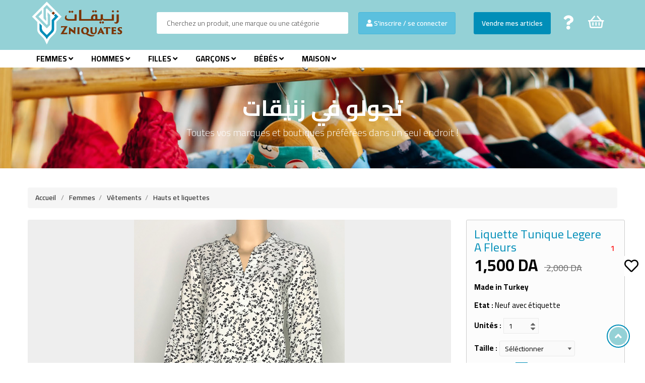

--- FILE ---
content_type: text/html; charset=UTF-8
request_url: https://zniquates.dz/435-liquette-tunique-legere-a-fleurs/
body_size: 11453
content:
<!DOCTYPE html>
<html lang="fr" class="">
<head>
 
	
    <meta charset="utf-8">
    <base href="https://zniquates.dz/">
    <meta http-equiv="X-UA-Compatible" content="IE=edge">
    <meta name="viewport" content="width=device-width, initial-scale=1">
	<title>﻿﻿Liquette tunique legere a fleurs  - Zniquates web market Algérie </title>
 
	 
			<meta name="description" content="Liquette tunique legere a fleurs "/>
			<meta name="robots" content="max-snippet:-1, max-image-preview:large, max-video-preview:-1"/>
			<link rel="canonical" href="https://zniquates.dz/435-liquette-tunique-legere-a-fleurs/" />
			<meta property="og:locale" content="fr_FR" />
			<meta property="og:type" content="article" />
			<meta property="article:tag" content="Liquette tunique legere a fleurs " />
			<meta property="article:section" content="Hauts et liquettes" />
			<meta property="og:title" content="Liquette tunique legere a fleurs " />
			<meta property="og:description" content="Liquette tunique legere a fleurs " />
			<meta property="og:url" content="https://zniquates.dz/435-liquette-tunique-legere-a-fleurs/" />
			<meta property="og:site_name" content="Zniquates web market Algérie" />
			<meta property="og:price:amount" content="2000"> 
			<meta property="og:price:currency" content="DZD"> 
			<meta property="og:image" content="https://zniquates.dz/upload/334783-230323.png" />
			<meta property="og:image:secure_url" content="https://zniquates.dz/upload/334783-230323.png" />
			<meta property="og:image:width" content="800" />
			<meta property="og:image:height" content="600" />
			<meta name="twitter:card" content="summary_large_image" />
			<meta name="twitter:description" content="Liquette tunique legere a fleurs " />	
			<meta name="twitter:title" content="Liquette tunique legere a fleurs " />
			<meta name="twitter:site" content="@Zniqutes" />
			<meta name="twitter:image" content="https://zniquates.dz/upload/334783-230323.png" />
			<meta name="twitter:creator" content="@Zniqutes" />	
	
	
	<meta name="generator" content="Edisoft CMS">
	<meta name="author" content="Edisoft">
    <link rel="shortcut icon" href="assets/images/favicon.png" type="image/x-icon">
	
    <!-- Style CSS -->
    <link rel="stylesheet" type="text/css" href="assets/css/style.css?v=2.3">
    <link rel="stylesheet" type="text/css" href="assets/css/choose/chosen.css">
	<link rel="stylesheet" href="assets/css/sweetalert.css">
	<link href="https://fonts.googleapis.com/css2?family=Baloo+2:wght@400;500;600;700;800&family=Cairo:wght@200;300;400;600;700&display=swap" rel="stylesheet">
	<link rel="stylesheet" href="https://pro.fontawesome.com/releases/v5.10.0/css/all.css" />
	<link rel="stylesheet" href="assets/css/prompt.css" type="text/css">
	<script type="text/javascript" src="assets/js/jquery.min.js"></script>
	
</head>
<body class="cms-index-index index-opt-13 catalog-view_op1">

	<div class="backBlack" ></div>
	<div id="loading">
		<div class="lds-hourglass"></div>
	</div>

    <div class="wrapper">
		
        <!-- HEADER -->
        <header class="site-header header-opt-13 cate-show">

            <div class="header-content">
                <div class="container">

                    <div class="clearfix">

                        <div class="nav-left">
                            <strong class="logo">
                                <a href="./"><img src="assets/images/logo.png" alt="Zniquates"></a>
                            </strong>
                        </div>

                        <div class="nav-mind">

                            <!-- search -->
                            <div class="block-search pull-left">
                                <div class="block-title">
                                    <span>Search</span>
                                </div>
                                <div class="block-content">
                                    <div class="form-search">
                                        <form method="get">
                                            <div class="box-group">
                                                <input type="hidden" name="page" value="liste">
                                                <input type="hidden" name="pages" value="0">
                                                                                                <input type="text" class="form-control" name="keyword" value="" placeholder="Cherchez un produit, une marque ou une catégorie">
                                            </div>
                                        </form>
                                    </div>
                                </div>
                            </div>
							
							
									<a href="./login/" class="btn btn-info"><i class="fa fa-user hidden-xs"></i>
										<span class="hidden-xs hidden-md hidden-sm">S'inscrire / se connecter</span>
										<span class="hidden-lg hidden-md hidden-sm">Inscription / Login</span>
									</a>							
							<div class="pull-right">
							
							<a href="./login/vendeur/" class="btn vendre">Vendre mes articles</a>
								
								<a href="./section/1-Centre-daide/" class="question hidden-xs"><i class="fa fa-question"></i></a>
								
															
								<div class="block-minicart dropdown">
								
																		
									<a class="dropdown-toggle" href="#" role="button" data-toggle="dropdown">
										<span class="cart-icon"><i class="fas fa-shopping-basket" style="font-weight:400;font-size:28px;color:#fff"></i></span>
										<span class="counter qty">									</a>
									
									
									<div class="dropdown-menu">
									 
										<div  class="minicart-content-wrapper" >
										
																						
												<div class="col-lg-12 col-md-12 col-sm-12 col-xs-12" style="text-align:center;"> 
													<h4>Votre panier est vide !</h4>
												</div>
												
																						
										</div>
								
									</div>
									
								</div>
								
															
								
								
                            </div>

                        </div>

                    </div>                    

                </div>
            </div>

            <div class=" header-nav mid-header">
                <div class="container">
                    <div class="box-header-nav">

                        <span data-action="toggle-nav" class="nav-toggle-menu"><span>Menu</span><i aria-hidden="true" class="fa fa-bars"></i></span>
						<a href="./section/1-Centre-daide/" class="question display-767"><i class="fa fa-question"></i></a>
						
												
							<!-- menu -->
							<div class="block-nav-menu">
								<div class="clearfix"><span data-action="close-nav" class="close-nav"><span>close</span></span></div>
								<ul class="ui-menu">
								
																	
									<li class="parent parent-megamenu">
										<a href="cat/1-femmes/">Femmes <i class="fa fa-angle-down hidden-xs"></i></a>
										
																				
										<span class="toggle-submenu"></span>
										<div class="megamenu drop-menu">
											<ul class="col-md-9">
											
																						
												<li class="col-md-3">
													<strong class="title"><a href="cat/5-vtements/"><img src="upload/slide/29394.png" style="width:32px;margin-bottom:5px"/> <span>Vêtements</span></a></strong>
													
													
																										
													<ul class="list-submenu">
													    															<li><a href="cat/254-prire--salt/"><i class="fa fa-angle-right hidden-xs"></i>  Prière (Salât)</a></li>
																													<li><a href="cat/253-ensembles/"><i class="fa fa-angle-right hidden-xs"></i>  Ensembles</a></li>
																													<li><a href="cat/248-gilets-et-cardigans/"><i class="fa fa-angle-right hidden-xs"></i>  Gilets et cardigans</a></li>
																													<li><a href="cat/247-tenues-habilles-et-soire/"><i class="fa fa-angle-right hidden-xs"></i>  Tenues habillées et soirée</a></li>
																													<li><a href="cat/47-maternit/"><i class="fa fa-angle-right hidden-xs"></i>  Maternité</a></li>
																													<li><a href="cat/42-tenues-traditionelles/"><i class="fa fa-angle-right hidden-xs"></i>  Tenues traditionelles</a></li>
																													<li><a href="cat/41-hijabs-et-jellaba/"><i class="fa fa-angle-right hidden-xs"></i>  Hijabs et jellaba</a></li>
																													<li><a href="cat/39-combinaisons-et-salopettes/"><i class="fa fa-angle-right hidden-xs"></i>  Combinaisons et salopettes</a></li>
																													<li><a href="cat/38-pantalons-et-leggings/"><i class="fa fa-angle-right hidden-xs"></i>  Pantalons et leggings</a></li>
																													<li><a href="cat/36-pulls/"><i class="fa fa-angle-right hidden-xs"></i>  Pulls</a></li>
																													<li><a href="cat/35-chemises/"><i class="fa fa-angle-right hidden-xs"></i>  Chemises</a></li>
																													<li><a href="cat/34-hauts-et-liquettes/"><i class="fa fa-angle-right hidden-xs"></i>  Hauts et liquettes</a></li>
																													<li><a href="cat/33-jupes/"><i class="fa fa-angle-right hidden-xs"></i>  Jupes</a></li>
																													<li><a href="cat/8-robes/"><i class="fa fa-angle-right hidden-xs"></i>  Robes</a></li>
																													<li><a href="cat/7-tailleurs-et-costumes/"><i class="fa fa-angle-right hidden-xs"></i>  Tailleurs et costumes</a></li>
																													<li><a href="cat/6-manteaux-et-vestes/"><i class="fa fa-angle-right hidden-xs"></i>  Manteaux et vestes</a></li>
																											</ul>
													
																									</li>
												
																						
												<li class="col-md-3">
													<strong class="title"><a href="cat/9-chaussures/"><img src="upload/slide/25374.png" style="width:32px;margin-bottom:5px"/> <span>Chaussures</span></a></strong>
													
													
																										
													<ul class="list-submenu">
													    															<li><a href="cat/239-chaussures-orthopdiques/"><i class="fa fa-angle-right hidden-xs"></i>  Chaussures orthopédiques</a></li>
																													<li><a href="cat/51-mules-et-chaussons/"><i class="fa fa-angle-right hidden-xs"></i>  Mules et chaussons</a></li>
																													<li><a href="cat/49-baskets-et-sneakers/"><i class="fa fa-angle-right hidden-xs"></i>  Baskets et sneakers</a></li>
																													<li><a href="cat/48-bottines-et-cavalires/"><i class="fa fa-angle-right hidden-xs"></i>  Bottines et cavalières</a></li>
																													<li><a href="cat/13-sandalles/"><i class="fa fa-angle-right hidden-xs"></i>  Sandalles</a></li>
																													<li><a href="cat/12-chaussures-plates/"><i class="fa fa-angle-right hidden-xs"></i>  chaussures plates</a></li>
																													<li><a href="cat/11-mocassins-et-richelieu/"><i class="fa fa-angle-right hidden-xs"></i>  Mocassins et richelieu</a></li>
																													<li><a href="cat/10-escarpins-et-talons-hauts/"><i class="fa fa-angle-right hidden-xs"></i>  Escarpins et talons hauts</a></li>
																											</ul>
													
																									</li>
												
																						
												<li class="col-md-3">
													<strong class="title"><a href="cat/14-sacs/"><img src="upload/slide/16303.png" style="width:32px;margin-bottom:5px"/> <span>Sacs</span></a></strong>
													
													
																										
													<ul class="list-submenu">
													    															<li><a href="cat/55-tote-bag-et-polochons/"><i class="fa fa-angle-right hidden-xs"></i>  Tote bag et polochons</a></li>
																													<li><a href="cat/54-trousses--toilette-et-maquillage/"><i class="fa fa-angle-right hidden-xs"></i>  Trousses  toilette et maquillage</a></li>
																													<li><a href="cat/18-sacs--dos-et-cartables/"><i class="fa fa-angle-right hidden-xs"></i>  Sacs à dos et cartables</a></li>
																													<li><a href="cat/16-pochettes-et-portefeuilles/"><i class="fa fa-angle-right hidden-xs"></i>  Pochettes et portefeuilles </a></li>
																													<li><a href="cat/15-sacs--main/"><i class="fa fa-angle-right hidden-xs"></i>  Sacs à main</a></li>
																											</ul>
													
																									</li>
												
																						
												<li class="col-md-3">
													<strong class="title"><a href="cat/19-accessoires/"><img src="upload/slide/2047.png" style="width:32px;margin-bottom:5px"/> <span>Accessoires</span></a></strong>
													
													
																										
													<ul class="list-submenu">
													    															<li><a href="cat/62-foulards/"><i class="fa fa-angle-right hidden-xs"></i>  Foulards</a></li>
																													<li><a href="cat/59-charpes--chles-et-gants/"><i class="fa fa-angle-right hidden-xs"></i>  écharpes, châles et gants</a></li>
																													<li><a href="cat/58-chapeaux--bonnets-et-casquettes/"><i class="fa fa-angle-right hidden-xs"></i>  Chapeaux, bonnets et casquettes</a></li>
																													<li><a href="cat/57-accessoires-cheuveux/"><i class="fa fa-angle-right hidden-xs"></i>  Accessoires cheuveux</a></li>
																													<li><a href="cat/56-lunettes/"><i class="fa fa-angle-right hidden-xs"></i>  Lunettes</a></li>
																													<li><a href="cat/22-bijoux-et-montres/"><i class="fa fa-angle-right hidden-xs"></i>  Bijoux et montres</a></li>
																													<li><a href="cat/21-ceintures-et-autres/"><i class="fa fa-angle-right hidden-xs"></i>  Ceintures et autres</a></li>
																													<li><a href="cat/20-porte-cls--coques-et-autres/"><i class="fa fa-angle-right hidden-xs"></i>  Porte-clés, coques et autres</a></li>
																											</ul>
													
																									</li>
												
																						
												<li class="col-md-3">
													<strong class="title"><a href="cat/235-homewear/"><img src="upload/slide/1966669639.png" style="width:32px;margin-bottom:5px"/> <span>Homewear</span></a></strong>
													
													
																										
													<ul class="list-submenu">
													    															<li><a href="cat/46-maillots-et-burkinis/"><i class="fa fa-angle-right hidden-xs"></i>  Maillots et burkinis</a></li>
																													<li><a href="cat/45-sport/"><i class="fa fa-angle-right hidden-xs"></i>  Sport</a></li>
																													<li><a href="cat/44-pyjamas/"><i class="fa fa-angle-right hidden-xs"></i>  Pyjamas </a></li>
																													<li><a href="cat/43-lingerie/"><i class="fa fa-angle-right hidden-xs"></i>  Lingerie</a></li>
																													<li><a href="cat/40-robes-dhtesse--jebba/"><i class="fa fa-angle-right hidden-xs"></i>  Robes d'hôtesse (jebba)</a></li>
																											</ul>
													
																									</li>
												
																							
											</ul>
											
											<ul class="col-md-3">
												<li class="col-md-12 pull-right">
													<div class="img-categori">
														<a href="cat/1-femmes/"><img alt="img" src="upload/slide/10036.jpg"></a>
													</div>
												</li>
											</ul>
											
											
										</div>
										
																				
									</li>
									
																	
									<li class="parent parent-megamenu">
										<a href="cat/2-hommes/">Hommes <i class="fa fa-angle-down hidden-xs"></i></a>
										
																				
										<span class="toggle-submenu"></span>
										<div class="megamenu drop-menu">
											<ul class="col-md-9">
											
																						
												<li class="col-md-4">
													<strong class="title"><a href="cat/29-vtements/"><img src="upload/slide/10131.png" style="width:32px;margin-bottom:5px"/> <span>Vêtements</span></a></strong>
													
													
																										
													<ul class="list-submenu">
													    															<li><a href="cat/74-sport/"><i class="fa fa-angle-right hidden-xs"></i>  Sport</a></li>
																													<li><a href="cat/73-pyjamas-et-home-wear/"><i class="fa fa-angle-right hidden-xs"></i>  Pyjamas et home-wear</a></li>
																													<li><a href="cat/72-lingerie-et-maillots/"><i class="fa fa-angle-right hidden-xs"></i>  Lingerie et maillots</a></li>
																													<li><a href="cat/71-tenues-traditionelles/"><i class="fa fa-angle-right hidden-xs"></i>  Tenues traditionelles</a></li>
																													<li><a href="cat/70-kamis-et-abayas/"><i class="fa fa-angle-right hidden-xs"></i>  Kamis et abayas</a></li>
																													<li><a href="cat/69-shorts-et-bermudas/"><i class="fa fa-angle-right hidden-xs"></i>  Shorts et bermudas</a></li>
																													<li><a href="cat/68-jeans-et-pantallons/"><i class="fa fa-angle-right hidden-xs"></i>  Jeans et pantallons</a></li>
																													<li><a href="cat/67-chemises/"><i class="fa fa-angle-right hidden-xs"></i>  Chemises</a></li>
																													<li><a href="cat/66-pulls/"><i class="fa fa-angle-right hidden-xs"></i>  Pulls</a></li>
																													<li><a href="cat/65-t-shirts/"><i class="fa fa-angle-right hidden-xs"></i>  T-shirts </a></li>
																													<li><a href="cat/64-costumes/"><i class="fa fa-angle-right hidden-xs"></i>  Costumes</a></li>
																													<li><a href="cat/30-manteaux-et-vestes/"><i class="fa fa-angle-right hidden-xs"></i>  Manteaux et vestes</a></li>
																											</ul>
													
																									</li>
												
																						
												<li class="col-md-4">
													<strong class="title"><a href="cat/31-chaussures/"><img src="upload/slide/307620848.png" style="width:32px;margin-bottom:5px"/> <span>Chaussures</span></a></strong>
													
													
																										
													<ul class="list-submenu">
													    															<li><a href="cat/240-chaussures-orthopdiques/"><i class="fa fa-angle-right hidden-xs"></i>  Chaussures orthopédiques</a></li>
																													<li><a href="cat/78-tongs--claquettes-et-pantoufles/"><i class="fa fa-angle-right hidden-xs"></i>  Tongs, claquettes et pantoufles</a></li>
																													<li><a href="cat/77-bottes-et-boots/"><i class="fa fa-angle-right hidden-xs"></i>  Bottes et boots</a></li>
																													<li><a href="cat/76-sandales/"><i class="fa fa-angle-right hidden-xs"></i>  Sandales</a></li>
																													<li><a href="cat/75-chaussures-classiques/"><i class="fa fa-angle-right hidden-xs"></i>  Chaussures classiques</a></li>
																													<li><a href="cat/32-baskets-et-sneakers/"><i class="fa fa-angle-right hidden-xs"></i>  Baskets et sneakers</a></li>
																											</ul>
													
																									</li>
												
																						
												<li class="col-md-4">
													<strong class="title"><a href="cat/79-sacoches/"><img src="upload/slide/914505302.jpg" style="width:32px;margin-bottom:5px"/> <span>Sacoches</span></a></strong>
													
													
																										
													<ul class="list-submenu">
													    															<li><a href="cat/85-trousse-de-toilette/"><i class="fa fa-angle-right hidden-xs"></i>  Trousse de toilette</a></li>
																													<li><a href="cat/82-sacs--dos-et-cartables/"><i class="fa fa-angle-right hidden-xs"></i>  Sacs à dos et cartables</a></li>
																													<li><a href="cat/81-sacoches-et-portefeuilles/"><i class="fa fa-angle-right hidden-xs"></i>  Sacoches et portefeuilles</a></li>
																											</ul>
													
																									</li>
												
																						
												<li class="col-md-4">
													<strong class="title"><a href="cat/86-accessoires/"><img src="upload/slide/1136112296.png" style="width:32px;margin-bottom:5px"/> <span>Accessoires</span></a></strong>
													
													
																										
													<ul class="list-submenu">
													    															<li><a href="cat/95-porte-cls--coques-tlphones-et-autres/"><i class="fa fa-angle-right hidden-xs"></i>  Porte-clés, coques téléphones et autres</a></li>
																													<li><a href="cat/94-gants/"><i class="fa fa-angle-right hidden-xs"></i>  Gants</a></li>
																													<li><a href="cat/93-charpes-et-chles/"><i class="fa fa-angle-right hidden-xs"></i>  écharpes et châles</a></li>
																													<li><a href="cat/92-bonnets--chapeaux-et-casquettes/"><i class="fa fa-angle-right hidden-xs"></i>  Bonnets, chapeaux et casquettes</a></li>
																													<li><a href="cat/91-cravates-et-noeuds/"><i class="fa fa-angle-right hidden-xs"></i>  Cravates et noeuds</a></li>
																													<li><a href="cat/90-lunettes/"><i class="fa fa-angle-right hidden-xs"></i>  Lunettes</a></li>
																													<li><a href="cat/88-bijoux-et-montres/"><i class="fa fa-angle-right hidden-xs"></i>  Bijoux et montres</a></li>
																													<li><a href="cat/87-ceintures/"><i class="fa fa-angle-right hidden-xs"></i>  Ceintures</a></li>
																											</ul>
													
																									</li>
												
																							
											</ul>
											
											<ul class="col-md-3">
												<li class="col-md-12 pull-right">
													<div class="img-categori">
														<a href="cat/2-hommes/"><img alt="img" src="upload/slide/14685.jpg"></a>
													</div>
												</li>
											</ul>
											
											
										</div>
										
																				
									</li>
									
																	
									<li class="parent parent-megamenu">
										<a href="cat/3-filles/">Filles <i class="fa fa-angle-down hidden-xs"></i></a>
										
																				
										<span class="toggle-submenu"></span>
										<div class="megamenu drop-menu">
											<ul class="col-md-9">
											
																						
												<li class="col-md-4">
													<strong class="title"><a href="cat/102-vtements/"><img src="upload/slide/1182096627.jpg" style="width:32px;margin-bottom:5px"/> <span>Vêtements</span></a></strong>
													
													
																										
													<ul class="list-submenu">
													    															<li><a href="cat/249-gilets-et-cardigans/"><i class="fa fa-angle-right hidden-xs"></i>  Gilets et cardigans</a></li>
																													<li><a href="cat/243-ensembles/"><i class="fa fa-angle-right hidden-xs"></i>  Ensembles</a></li>
																													<li><a href="cat/116-tabliers/"><i class="fa fa-angle-right hidden-xs"></i>  Tabliers</a></li>
																													<li><a href="cat/115-dguisements/"><i class="fa fa-angle-right hidden-xs"></i>  Déguisements</a></li>
																													<li><a href="cat/114-maillots-de-bain/"><i class="fa fa-angle-right hidden-xs"></i>  Maillots de bain</a></li>
																													<li><a href="cat/113-sport/"><i class="fa fa-angle-right hidden-xs"></i>  Sport</a></li>
																													<li><a href="cat/112-pyjamas-et-home-wear/"><i class="fa fa-angle-right hidden-xs"></i>  Pyjamas et home-wear</a></li>
																													<li><a href="cat/111-lingerie-et-collants/"><i class="fa fa-angle-right hidden-xs"></i>  Lingerie et collants</a></li>
																													<li><a href="cat/110-tenues-traditionnelles/"><i class="fa fa-angle-right hidden-xs"></i>  Tenues traditionnelles</a></li>
																													<li><a href="cat/109-combinaisons-et-salopettes/"><i class="fa fa-angle-right hidden-xs"></i>  Combinaisons et salopettes</a></li>
																													<li><a href="cat/107-pantalons-et-shorts/"><i class="fa fa-angle-right hidden-xs"></i>  Pantalons et shorts</a></li>
																													<li><a href="cat/106-hauts-et-chemises/"><i class="fa fa-angle-right hidden-xs"></i>  Hauts et chemises</a></li>
																													<li><a href="cat/105-jupes/"><i class="fa fa-angle-right hidden-xs"></i>  Jupes</a></li>
																													<li><a href="cat/104-robes/"><i class="fa fa-angle-right hidden-xs"></i>  Robes</a></li>
																													<li><a href="cat/103-manteaux-et-vestes/"><i class="fa fa-angle-right hidden-xs"></i>  Manteaux et vestes</a></li>
																											</ul>
													
																									</li>
												
																						
												<li class="col-md-4">
													<strong class="title"><a href="cat/117-chaussures/"><img src="upload/slide/1058597440.jpg" style="width:32px;margin-bottom:5px"/> <span>Chaussures </span></a></strong>
													
													
																										
													<ul class="list-submenu">
													    															<li><a href="cat/246-ballerines-et-chaussures-plates/"><i class="fa fa-angle-right hidden-xs"></i>  Ballerines et chaussures plates</a></li>
																													<li><a href="cat/242-chaussures-orthopdiques/"><i class="fa fa-angle-right hidden-xs"></i>  Chaussures orthopédiques</a></li>
																													<li><a href="cat/123-tongs--claquettes-et-pantoufles/"><i class="fa fa-angle-right hidden-xs"></i>  Tongs, claquettes et pantoufles</a></li>
																													<li><a href="cat/122-baskets-et-sneakers/"><i class="fa fa-angle-right hidden-xs"></i>  Baskets et sneakers</a></li>
																													<li><a href="cat/121-bottes-et-bottines/"><i class="fa fa-angle-right hidden-xs"></i>  Bottes et bottines</a></li>
																													<li><a href="cat/120-chaussures-fermes/"><i class="fa fa-angle-right hidden-xs"></i>  Chaussures fermées</a></li>
																													<li><a href="cat/119-sandales/"><i class="fa fa-angle-right hidden-xs"></i>  Sandales</a></li>
																											</ul>
													
																									</li>
												
																						
												<li class="col-md-4">
													<strong class="title"><a href="cat/124-accessoires/"><img src="upload/slide/545232987.jpg" style="width:32px;margin-bottom:5px"/> <span>Accessoires</span></a></strong>
													
													
																										
													<ul class="list-submenu">
													    															<li><a href="cat/130-charpes--chles-et-gants/"><i class="fa fa-angle-right hidden-xs"></i>  écharpes, châles et gants</a></li>
																													<li><a href="cat/129-bonnets--chapeaux-et-casquettes/"><i class="fa fa-angle-right hidden-xs"></i>  Bonnets, chapeaux et casquettes</a></li>
																													<li><a href="cat/128-accessoires-cheveux/"><i class="fa fa-angle-right hidden-xs"></i>  Accessoires cheveux</a></li>
																													<li><a href="cat/127-bijoux--montres-et-lunettes/"><i class="fa fa-angle-right hidden-xs"></i>  Bijoux, montres et lunettes</a></li>
																													<li><a href="cat/126-ceintures-et-autres/"><i class="fa fa-angle-right hidden-xs"></i>  Ceintures et autres</a></li>
																													<li><a href="cat/125-sacs-et-cartables/"><i class="fa fa-angle-right hidden-xs"></i>  Sacs et cartables</a></li>
																											</ul>
													
																									</li>
												
																							
											</ul>
											
											<ul class="col-md-3">
												<li class="col-md-12 pull-right">
													<div class="img-categori">
														<a href="cat/3-filles/"><img alt="img" src="upload/slide/9980.jpg"></a>
													</div>
												</li>
											</ul>
											
											
										</div>
										
																				
									</li>
									
																	
									<li class="parent parent-megamenu">
										<a href="cat/97-garons/">Garçons <i class="fa fa-angle-down hidden-xs"></i></a>
										
																				
										<span class="toggle-submenu"></span>
										<div class="megamenu drop-menu">
											<ul class="col-md-9">
											
																						
												<li class="col-md-4">
													<strong class="title"><a href="cat/100-vtements/"><img src="upload/slide/1744971624.jpg" style="width:32px;margin-bottom:5px"/> <span>Vêtements</span></a></strong>
													
													
																										
													<ul class="list-submenu">
													    															<li><a href="cat/244-ensembles/"><i class="fa fa-angle-right hidden-xs"></i>  Ensembles</a></li>
																													<li><a href="cat/141-tabliers/"><i class="fa fa-angle-right hidden-xs"></i>  Tabliers</a></li>
																													<li><a href="cat/140-dguisements/"><i class="fa fa-angle-right hidden-xs"></i>  Déguisements</a></li>
																													<li><a href="cat/139-shorts-et-bermudas/"><i class="fa fa-angle-right hidden-xs"></i>  Shorts et bermudas</a></li>
																													<li><a href="cat/138-sport/"><i class="fa fa-angle-right hidden-xs"></i>  Sport</a></li>
																													<li><a href="cat/137-pyjamas-et-home-wear/"><i class="fa fa-angle-right hidden-xs"></i>  Pyjamas et home-wear</a></li>
																													<li><a href="cat/136-lingerie-et-maillots/"><i class="fa fa-angle-right hidden-xs"></i>  Lingerie et maillots</a></li>
																													<li><a href="cat/135-tenues-traditionnelles/"><i class="fa fa-angle-right hidden-xs"></i>  Tenues traditionnelles </a></li>
																													<li><a href="cat/134-jeans-et-pantalons/"><i class="fa fa-angle-right hidden-xs"></i>  Jeans et pantalons</a></li>
																													<li><a href="cat/133-hauts-et-chemise/"><i class="fa fa-angle-right hidden-xs"></i>  Hauts et chemise</a></li>
																													<li><a href="cat/132-costumes/"><i class="fa fa-angle-right hidden-xs"></i>  Costumes</a></li>
																													<li><a href="cat/131-manteaux-et-vestes/"><i class="fa fa-angle-right hidden-xs"></i>  Manteaux et vestes</a></li>
																											</ul>
													
																									</li>
												
																						
												<li class="col-md-4">
													<strong class="title"><a href="cat/142-chaussures/"><img src="upload/slide/1914504928.png" style="width:32px;margin-bottom:5px"/> <span>Chaussures </span></a></strong>
													
													
																										
													<ul class="list-submenu">
													    															<li><a href="cat/241-chaussures-orthopdiques/"><i class="fa fa-angle-right hidden-xs"></i>  Chaussures orthopédiques</a></li>
																													<li><a href="cat/147-tongs--claquettes-et-pantoufles/"><i class="fa fa-angle-right hidden-xs"></i>  Tongs, claquettes et pantoufles</a></li>
																													<li><a href="cat/146-baskets-et-sneakers/"><i class="fa fa-angle-right hidden-xs"></i>  Baskets et sneakers</a></li>
																													<li><a href="cat/145-bottes-et-boots/"><i class="fa fa-angle-right hidden-xs"></i>  Bottes et boots</a></li>
																													<li><a href="cat/144-sandales/"><i class="fa fa-angle-right hidden-xs"></i>  Sandales</a></li>
																													<li><a href="cat/143-chaussures-fermes/"><i class="fa fa-angle-right hidden-xs"></i>  Chaussures fermées</a></li>
																											</ul>
													
																									</li>
												
																						
												<li class="col-md-4">
													<strong class="title"><a href="cat/148-accessoires/"><img src="upload/slide/792078851.jpg" style="width:32px;margin-bottom:5px"/> <span>Accessoires</span></a></strong>
													
													
																										
													<ul class="list-submenu">
													    															<li><a href="cat/154-charpes--chles-et-gants/"><i class="fa fa-angle-right hidden-xs"></i>  écharpes, châles et gants</a></li>
																													<li><a href="cat/153-bonnets--chapeaux-et-casquettes/"><i class="fa fa-angle-right hidden-xs"></i>  Bonnets, chapeaux et casquettes</a></li>
																													<li><a href="cat/152-cravates-et-noeuds/"><i class="fa fa-angle-right hidden-xs"></i>  Cravates et noeuds</a></li>
																													<li><a href="cat/151-bijoux-et-lunettes/"><i class="fa fa-angle-right hidden-xs"></i>  Bijoux et lunettes</a></li>
																													<li><a href="cat/150-ceintures-et-autres/"><i class="fa fa-angle-right hidden-xs"></i>  Ceintures et autres</a></li>
																													<li><a href="cat/149-sacoches-et-cartables/"><i class="fa fa-angle-right hidden-xs"></i>  Sacoches et cartables</a></li>
																											</ul>
													
																									</li>
												
																							
											</ul>
											
											<ul class="col-md-3">
												<li class="col-md-12 pull-right">
													<div class="img-categori">
														<a href="cat/97-garons/"><img alt="img" src="upload/slide/404934453.jpeg"></a>
													</div>
												</li>
											</ul>
											
											
										</div>
										
																				
									</li>
									
																	
									<li class="parent parent-megamenu">
										<a href="cat/101-bbs/">Bébés <i class="fa fa-angle-down hidden-xs"></i></a>
										
																				
										<span class="toggle-submenu"></span>
										<div class="megamenu drop-menu">
											<ul class="col-md-9">
											
																						
												<li class="col-md-4">
													<strong class="title"><a href="cat/155-vtements/"><img src="upload/slide/884202802.jpg" style="width:32px;margin-bottom:5px"/> <span>Vêtements</span></a></strong>
													
													
																										
													<ul class="list-submenu">
													    															<li><a href="cat/238-coffrets/"><i class="fa fa-angle-right hidden-xs"></i>  Coffrets</a></li>
																													<li><a href="cat/215-maillots-de-bain/"><i class="fa fa-angle-right hidden-xs"></i>  Maillots de bain</a></li>
																													<li><a href="cat/214-chaussures-et-chaussons/"><i class="fa fa-angle-right hidden-xs"></i>  Chaussures et chaussons</a></li>
																													<li><a href="cat/213-barboteuses-et-grenouillres/"><i class="fa fa-angle-right hidden-xs"></i>  Barboteuses et grenouillères</a></li>
																													<li><a href="cat/212-pyjamas--bodies-et-sous-vtements/"><i class="fa fa-angle-right hidden-xs"></i>  Pyjamas, bodies et sous-vêtements</a></li>
																													<li><a href="cat/211-pantalons--shorts-et-salopettes/"><i class="fa fa-angle-right hidden-xs"></i>  Pantalons, shorts et salopettes</a></li>
																													<li><a href="cat/210-t-shirts-et-chemises/"><i class="fa fa-angle-right hidden-xs"></i>  T-shirts et chemises</a></li>
																													<li><a href="cat/209-pulls-et-gilets/"><i class="fa fa-angle-right hidden-xs"></i>  pulls et gilets</a></li>
																													<li><a href="cat/207-ensembles/"><i class="fa fa-angle-right hidden-xs"></i>  Ensembles</a></li>
																													<li><a href="cat/206-jupes/"><i class="fa fa-angle-right hidden-xs"></i>  Jupes</a></li>
																													<li><a href="cat/205-robes/"><i class="fa fa-angle-right hidden-xs"></i>  Robes</a></li>
																													<li><a href="cat/204-manteaux-et-vestes/"><i class="fa fa-angle-right hidden-xs"></i>  Manteaux et vestes</a></li>
																											</ul>
													
																									</li>
												
																						
												<li class="col-md-4">
													<strong class="title"><a href="cat/216-accessoires/"><img src="upload/slide/601006369.jpg" style="width:32px;margin-bottom:5px"/> <span>Accessoires</span></a></strong>
													
													
																										
													<ul class="list-submenu">
													    															<li><a href="cat/245-souliers/"><i class="fa fa-angle-right hidden-xs"></i>  Souliers </a></li>
																													<li><a href="cat/227-peluches-et-doudous/"><i class="fa fa-angle-right hidden-xs"></i>  Peluches et doudous</a></li>
																													<li><a href="cat/226-couches-rutilisables/"><i class="fa fa-angle-right hidden-xs"></i>  Couches réutilisables</a></li>
																													<li><a href="cat/225-porte-bbs-et-charpes-de-portage/"><i class="fa fa-angle-right hidden-xs"></i>  Porte bébés et écharpes de portage</a></li>
																													<li><a href="cat/224-attaches-sucettes-et-accessoires/"><i class="fa fa-angle-right hidden-xs"></i>  Attaches sucettes et accessoires</a></li>
																													<li><a href="cat/223-langes-et-lingettes/"><i class="fa fa-angle-right hidden-xs"></i>  Langes et lingettes</a></li>
																													<li><a href="cat/222-sacs--langer/"><i class="fa fa-angle-right hidden-xs"></i>  Sacs à langer</a></li>
																													<li><a href="cat/221-gigoteuses--turbulettes-et-nids-dange/"><i class="fa fa-angle-right hidden-xs"></i>  Gigoteuses, turbulettes et nids d'ange</a></li>
																													<li><a href="cat/220-capes-de-bain-et-serviettes/"><i class="fa fa-angle-right hidden-xs"></i>  Capes de bain et serviettes</a></li>
																													<li><a href="cat/219-bavoirs-et-tabliers/"><i class="fa fa-angle-right hidden-xs"></i>  Bavoirs et tabliers</a></li>
																													<li><a href="cat/218-chaussettes-et-collants/"><i class="fa fa-angle-right hidden-xs"></i>  Chaussettes et collants</a></li>
																													<li><a href="cat/217-bonnets--bandeaux-et-mouffles/"><i class="fa fa-angle-right hidden-xs"></i>  Bonnets, bandeaux et mouffles</a></li>
																											</ul>
													
																									</li>
												
																						
												<li class="col-md-4">
													<strong class="title"><a href="cat/228-literie/"><img src="upload/slide/1460758616.jpg" style="width:32px;margin-bottom:5px"/> <span>Literie</span></a></strong>
													
													
																										
													<ul class="list-submenu">
													    															<li><a href="cat/234-coussins-de-maternit-et-dallaitement/"><i class="fa fa-angle-right hidden-xs"></i>  Coussins de maternité et d'allaitement</a></li>
																													<li><a href="cat/233-parures-de-lit/"><i class="fa fa-angle-right hidden-xs"></i>  Parures de lit</a></li>
																													<li><a href="cat/232-matelas/"><i class="fa fa-angle-right hidden-xs"></i>  Matelas</a></li>
																													<li><a href="cat/231-oreillers-et-coussins/"><i class="fa fa-angle-right hidden-xs"></i>  Oreillers et coussins</a></li>
																													<li><a href="cat/230-tour-de-lit/"><i class="fa fa-angle-right hidden-xs"></i>  Tour de lit</a></li>
																													<li><a href="cat/229-couvertures-et-plaids/"><i class="fa fa-angle-right hidden-xs"></i>  Couvertures et plaids</a></li>
																											</ul>
													
																									</li>
												
																							
											</ul>
											
											<ul class="col-md-3">
												<li class="col-md-12 pull-right">
													<div class="img-categori">
														<a href="cat/101-bbs/"><img alt="img" src="upload/slide/174589249.jpeg"></a>
													</div>
												</li>
											</ul>
											
											
										</div>
										
																				
									</li>
									
																	
									<li class="parent parent-megamenu">
										<a href="cat/99-maison/">Maison <i class="fa fa-angle-down hidden-xs"></i></a>
										
																				
										<span class="toggle-submenu"></span>
										<div class="megamenu drop-menu">
											<ul class="col-md-9">
											
																						
												<li class="col-md-3">
													<strong class="title"><a href="cat/157-linge-de-lit/"><img src="upload/slide/299468496.jpg" style="width:32px;margin-bottom:5px"/> <span>Linge de lit</span></a></strong>
													
													
																										
													<ul class="list-submenu">
													    															<li><a href="cat/174-accessoires-et-dcoration/"><i class="fa fa-angle-right hidden-xs"></i>  Accessoires et décoration</a></li>
																													<li><a href="cat/173-housses-de-couette/"><i class="fa fa-angle-right hidden-xs"></i>  Housses de couette</a></li>
																													<li><a href="cat/172-rideaux-et-caches-rideaux/"><i class="fa fa-angle-right hidden-xs"></i>  Rideaux et caches rideaux</a></li>
																													<li><a href="cat/171-tapis-et-descentes-de-lit/"><i class="fa fa-angle-right hidden-xs"></i>  Tapis et descentes de lit</a></li>
																													<li><a href="cat/170-oreillers-et-coussins/"><i class="fa fa-angle-right hidden-xs"></i>  Oreillers et coussins</a></li>
																													<li><a href="cat/169-alses-et-protges-matelas/"><i class="fa fa-angle-right hidden-xs"></i>  Alèses et protèges matelas</a></li>
																													<li><a href="cat/168-draps-plats/"><i class="fa fa-angle-right hidden-xs"></i>  Draps plats</a></li>
																													<li><a href="cat/167-draps-housse/"><i class="fa fa-angle-right hidden-xs"></i>  Draps housse</a></li>
																													<li><a href="cat/166-taies-doreiller/"><i class="fa fa-angle-right hidden-xs"></i>  Taies d'oreiller</a></li>
																													<li><a href="cat/164-parures-de-lit/"><i class="fa fa-angle-right hidden-xs"></i>  Parures de lit</a></li>
																													<li><a href="cat/163-dredons-et-couvres-lits/"><i class="fa fa-angle-right hidden-xs"></i>  édredons et couvres lits</a></li>
																													<li><a href="cat/162-plaids-et-chemins-de-lit/"><i class="fa fa-angle-right hidden-xs"></i>  Plaids et chemins de lit</a></li>
																													<li><a href="cat/161-couvertures/"><i class="fa fa-angle-right hidden-xs"></i>  Couvertures</a></li>
																													<li><a href="cat/160-couettes/"><i class="fa fa-angle-right hidden-xs"></i>  Couettes</a></li>
																											</ul>
													
																									</li>
												
																						
												<li class="col-md-3">
													<strong class="title"><a href="cat/158-linge-de-table/"><img src="upload/slide/1145836261.jpg" style="width:32px;margin-bottom:5px"/> <span>Linge de table</span></a></strong>
													
													
																										
													<ul class="list-submenu">
													    															<li><a href="cat/182-accessoires-et-dcoration/"><i class="fa fa-angle-right hidden-xs"></i>  Accessoires et décoration</a></li>
																													<li><a href="cat/181-tabliers-de-cuisine/"><i class="fa fa-angle-right hidden-xs"></i>  Tabliers de cuisine</a></li>
																													<li><a href="cat/180-corbeilles-et-panniers/"><i class="fa fa-angle-right hidden-xs"></i>  Corbeilles et panniers</a></li>
																													<li><a href="cat/179-housses-de-chaises/"><i class="fa fa-angle-right hidden-xs"></i>  Housses de chaises</a></li>
																													<li><a href="cat/178-chemins-de-table/"><i class="fa fa-angle-right hidden-xs"></i>  Chemins de table</a></li>
																													<li><a href="cat/177-sets-de-table/"><i class="fa fa-angle-right hidden-xs"></i>  Sets de table</a></li>
																													<li><a href="cat/176-torchons-et-serviettes/"><i class="fa fa-angle-right hidden-xs"></i>  Torchons et serviettes</a></li>
																													<li><a href="cat/175-nappes/"><i class="fa fa-angle-right hidden-xs"></i>  Nappes</a></li>
																											</ul>
													
																									</li>
												
																						
												<li class="col-md-3">
													<strong class="title"><a href="cat/159-linge-de-bain/"><img src="upload/slide/2103535021.jpg" style="width:32px;margin-bottom:5px"/> <span>Linge de bain</span></a></strong>
													
													
																										
													<ul class="list-submenu">
													    															<li><a href="cat/190-accessoires-et-dcoration/"><i class="fa fa-angle-right hidden-xs"></i>  Accessoires et décoration</a></li>
																													<li><a href="cat/189-sacs--linge/"><i class="fa fa-angle-right hidden-xs"></i>  Sacs à linge</a></li>
																													<li><a href="cat/188-rideaux-de-douche/"><i class="fa fa-angle-right hidden-xs"></i>  Rideaux de douche</a></li>
																													<li><a href="cat/187-tapis-de-bain/"><i class="fa fa-angle-right hidden-xs"></i>  Tapis de bain</a></li>
																													<li><a href="cat/186-sortie-de-bain/"><i class="fa fa-angle-right hidden-xs"></i>  Sortie de bain</a></li>
																													<li><a href="cat/185-serviettes-de-plage/"><i class="fa fa-angle-right hidden-xs"></i>  Serviettes de plage</a></li>
																													<li><a href="cat/184-serviettes-essuie-mains/"><i class="fa fa-angle-right hidden-xs"></i>  Serviettes essuie-mains</a></li>
																													<li><a href="cat/183-serviettes-de-bain-et-foutas/"><i class="fa fa-angle-right hidden-xs"></i>  Serviettes de bain et foutas</a></li>
																											</ul>
													
																									</li>
												
																						
												<li class="col-md-3">
													<strong class="title"><a href="cat/191-bagagerie/"><img src="upload/slide/392762022.png" style="width:32px;margin-bottom:5px"/> <span>Bagagerie</span></a></strong>
													
													
																										
													<ul class="list-submenu">
													    															<li><a href="cat/237-sacs--dos-et-cartables/"><i class="fa fa-angle-right hidden-xs"></i>  Sacs à dos et cartables</a></li>
																													<li><a href="cat/195-protge-documents/"><i class="fa fa-angle-right hidden-xs"></i>  Protège documents</a></li>
																													<li><a href="cat/194-trousses-et-ustensiles-voyage/"><i class="fa fa-angle-right hidden-xs"></i>  Trousses et ustensiles voyage</a></li>
																													<li><a href="cat/193-cabas-et-sacs-voyage/"><i class="fa fa-angle-right hidden-xs"></i>  Cabas et sacs voyage</a></li>
																													<li><a href="cat/192-valises/"><i class="fa fa-angle-right hidden-xs"></i>  Valises</a></li>
																											</ul>
													
																									</li>
												
																						
												<li class="col-md-3">
													<strong class="title"><a href="cat/197-organisation/"><img src="upload/slide/926459472.jpg" style="width:32px;margin-bottom:5px"/> <span>Organisation</span></a></strong>
													
													
																										
													<ul class="list-submenu">
													    															<li><a href="cat/203-produits-dentretient/"><i class="fa fa-angle-right hidden-xs"></i>  Produits d'entretient</a></li>
																													<li><a href="cat/201-portants/"><i class="fa fa-angle-right hidden-xs"></i>  Portants</a></li>
																													<li><a href="cat/200-mannequins/"><i class="fa fa-angle-right hidden-xs"></i>  Mannequins</a></li>
																													<li><a href="cat/199-cintres-et-housses/"><i class="fa fa-angle-right hidden-xs"></i>  Cintres et housses</a></li>
																											</ul>
													
																									</li>
												
																							
											</ul>
											
											<ul class="col-md-3">
												<li class="col-md-12 pull-right">
													<div class="img-categori">
														<a href="cat/99-maison/"><img alt="img" src="upload/slide/17776909.png"></a>
													</div>
												</li>
											</ul>
											
											
										</div>
										
																				
									</li>
									
															  
								</ul>

							</div><!-- menu -->
						
						                        
                    </div>
                </div>
            </div>

        </header>

		<div style="padding-bottom:25px">
		
		
				
		<div role="alert" class="qc-top-site qc-top-site1 alert fade in" style="background-image:url(upload/slide/31755.jpg);">
			<div class="container">
				<div class="description">
					<a target="_blanck" href="https://zniquates.dz/"><span class="title">تجولو في زنيقات</span><span class="subtitle">Toutes vos marques et boutiques préférées dans un seul endroit ! </span></a>				</div>
			</div>
		</div>
	
			
		</div>
		
		<!-- MAIN -->
		
	<script>
		$(document).ready(function() {
			$(".fancybox-thumb").fancybox({
				prevEffect	: 'none',
				nextEffect	: 'none',
				helpers	: {
					title	: {
						type: 'outside'
					},
					thumbs	: {
						width	: 50,
						height	: 50,
						buttons	: {}
					}
				}
			});
		});
	</script>

		<!-- MAIN -->
		<main class="site-main">

            <div class="columns container">
                <!-- Block  Breadcrumb-->
                        
                <ol class="breadcrumb no-hide">
                    <li><a href="./">Accueil </a></li>
					 <li><a href="cat/1-femmes/">Femmes</a></li><li><a href="cat/5">Vêtements</a></li><li><a href="cat/34">Hauts et liquettes</a></li>                </ol><!-- Block  Breadcrumb-->

                <div class="row">

                    

                    <!-- Main Content -->
                    <div class="col-md-12  col-main">

                        <div class="row">
                    
                            <div class="col-sm-9 col-md-9 col-lg-9">

                                <div class="product-media media-horizontal ">

                                    <div class="image_preview_container images-large productView">
										<a class="fancybox-thumb" rel="fancybox-thumb" href="upload/334783-230323.png" alt="Liquette tunique legere a fleurs ">
											<img src="upload/334783-230323.png" style="width:100%;max-height:600px;object-fit:contain;border-radius:3px;background: #eee;"/>
										</a>
                                    </div>
                                    
                                    <div class="product_preview images-small">

                                        <div class="owl-carousel thumbnails_carousel" id="thumbnails"  data-nav="true" data-dots="false" data-margin="10" data-responsive='{"0":{"items":3},"480":{"items":4},"600":{"items":5},"768":{"items":4}}'>
										
										<a class="fancybox-thumb" rel="fancybox-thumb" style="width:100%;overflow:hidden" href="upload/52586-060921.jpg" alt="Liquette tunique legere a fleurs ">
												<img src="upload/thumbs/52586-060921.jpg" style="height:140px;object-fit:contain;border-radius:3px;background:#eee">
											</a>
                                        </div>

                                    </div>

                                </div>
                            </div>

                            <div class="col-sm-3 col-md-3 col-lg-3" style="padding:10px 0px"> 

                                <div class="product-info-main" style="border:1px solid #ccc;padding:15px;border-radius:3px;background:#fcfcfc">

                                    <h1 class="page-title">Liquette tunique legere a fleurs </h1>
                                    
                                    <div class="product-info-price">
                                        <div class="price-box">
                                            <span class="price"><b> 1,500 DA</b></span><span class="old-price"> 2,000 DA</span>                                            <div class="pull-right get-jaime" style="position:absolute;top:70px;right:0px">
											<div class="jaime-icon"><span class="heart-icon-f"><a href="./login/"><i class="far fa-heart"></i></a></span></div>
											
											<span style="position:relative;right:20px;top:-15px;font-weight:600;color:red">1</span>
											</div>
                                        </div>
                                    </div>
									
									
									<div class="pro-info">
																				<p><label>Made in Turkey</label></p>
										
										<p><label>Etat : </label><span> Neuf avec étiquette</span></p>
										
									
										
																				
										
											<div class="product-options-wrapper">
										
											<div class="count form-qty">
												<label class="label">Unités : </label>
												<div class="control inputcounter">
													<input type="text" class="form-control input-qty output" value='1' id="qty1" name="qty"  maxlength="10"  minlength="1">
													<button class="btn-number qtyminus" data-type="minus" data-field="qty1"><span>-</span></button>
													<button class="btn-number qtyplus" data-type="plus" data-field="qty1"><span>+</span></button>
												</div>
											</div>
											
											
											<input value="435" name="productID" type="hidden"/>
											
                                                <div class="form-configurable">
                                                    <label for="forSize" class="label">Taille : </label>
                                                    <div class="control" style="width:150px;">
                                                        <select name="pointure" id="forSize" class="form-control pointurecheck attribute-select">
															<option value="">Séléctionner</option>
															<option value="275">M/L</option><option value="276">L/XL</option>															
														
                                                        </select>
                                                    </div>
                                                </div>
											
																						
										</div>
										
										<div class="swatch-opt">
											<div class="swatch-attribute color">
												<label style="font-size:15px;">Couleur(s) : </label>
												<div class="swatch-attribute-options clearfix">
												
																									
													<label class="swatch-option  selected colorID50" style="padding:10px;cursor:pointer;font-weight:700 !important;border-radius:50%;color:#000;background-color: #ffffff" for="colorID50" title="Blanc"> </label>
													
													<input style="visibility:hidden;position:absolute"   type="radio" name="color" id="colorID50" value="50" checked  >
													 
													
												</div>
											</div>
										</div>
										<p></p>

																				
									
									</div>
									
																		<hr />
									
									<div class="product-reviews-summary">

                                        <div class="reviews-actions">
                                            <a href="./boutique/user/23/">
											
											    <div class="col-md-3 col-xs-3" style="padding:0">
												
												   												
													<img src="upload/users/thumbs/14854-090821.png" style="min-width: 55px;height:55px;border-radius:50%;object-fit:cover;margin-right:25px;">
												</div>
												
												<div class="col-md-9  col-xs-9">
													<b>Ciara mode</b>  <br>
													<div class="rating-summary">
														<div class="rating-result" style="margin-top:10px">
																													<span style="width:0%"></span>
														
														</div>
													</div>
																										
												</div>
											</a>
											
                                        </div>
                                    </div><hr />
									<span><i class="fa fa-map-marker"></i> KOLEA , Tipaza </span>
                                    <hr />
									
									<div>
										<h4><i class="fa fa-truck"></i> Livraison à domicile</h4>
										<h4><i class="fa fa-money"></i> Payement à la livraison </h4>
										<h4><i class="fab fa-slack-hash"></i> Code article: 435 </h4>
									</div>
									
                                    <div class="product-add-form">

										<div class="product-options-bottom clearfix">
											<div class="actions text-center">
											
																								
													<a title="Liquette tunique legere a fleurs " rel="435" class="btn btn-panier btn-block addCart"><span> <i class="fa fa-shopping-cart" aria-hidden="true"></i> Ajouter au panier</span></a>
													
													
																									
											</div>
										</div>
                                    </div>
                                   
                                </div>

                            </div>

                        </div>

                        <!-- product tab info -->
                        <div class="product-info-detailed ">
                            <!-- Nav tabs -->
                            <ul class="nav nav-pills" role="tablist">
                                <li role="presentation" class="active"><a href="#description"  role="tab" data-toggle="tab">Détails du produit    </a></li>
                            </ul>

                            <div class="tab-content">
                                <div role="tabpanel" class="tab-pane active" id="description">
                                    <div class="block-title">Détails du produit </div>
                                    <div class="block-content">
                                        <p></p>
                                    </div>
                                </div>
                            </div>
                        </div>
						
						<div class="product-info-detailed ">
                            <!-- Nav tabs -->
                            <h4 style="padding:15px;border:1px solid #eee;margin:0">Avis des utilisateurs  </h4>
                            <div class="tab-content">
							
							<center><h4 style="color:#aeabab"><img src="assets/images/comment.svg" alt="Avis des utilisateurs" width="84" height="72"><br /> Ce produit n'a pas encore d'évaluation.</h4></center>								
                            </div>
                        </div>

						
                        <!-- block-related product -->
                        <div class="block-related ">
                            <div class="block-title">
                                <strong class="title">Produits similaires</strong>
                            </div>
                            <div class="bblock-hot-categori-opy13 ">
                                <ol class="product-items owl-carousel " data-nav="true" data-dots="false" data-margin="30" data-responsive='{"0":{"items":2},"480":{"items":2},"600":{"items":3},"992":{"items":5},"1200":{"items":5}}'>
                                    
								                                    
                                    <li class="product-item product-item-opt-13">
                                        <div class="product-item-info">
											<div class="product-item-photo viewfavoris">
												<a class="product-item-img " href="1232-liquette-a-rayures--longues/"><img alt="Liquette a rayures  longues" src="upload/thumbs/541423-270223.png"></a>
											</div>
											<div class="product-item-detail" style="padding:10px 15px">
												<div class="row">
													<div class="col-md-11">
														<strong class="product-item-name"><a href="1232-liquette-a-rayures--longues/"> Liquette a rayures  longues </a></strong>
														<div class="product-item-price">
															<span class="price"><b> 3,600 DA</b></span>														</div>
														<a href="cat/34-hauts-et-liquettes/"><small style="color:#94d1d6"><b>Hauts et liquettes</b></small></a>
													</div>
													<div class="col-md-1" style="float:right"> <span class="heart-icon-f"><a href="./login/"><i class="far fa-heart"></i></a></span> 
														<small style="position:absolute;bottom:5px;right:20px;font-size:9px;font-weight:700;opacity:0.7">
																												</small>
													</div>
												</div>
											</div>
										</div>
                                    </li>
									
									                                    
                                    <li class="product-item product-item-opt-13">
                                        <div class="product-item-info">
											<div class="product-item-photo viewfavoris">
												<a class="product-item-img " href="1220-liquette-en-laine-dhiver/"><img alt="Liquette en laine d'hiver " src="upload/thumbs/452978-220223.jpg"></a>
											</div>
											<div class="product-item-detail" style="padding:10px 15px">
												<div class="row">
													<div class="col-md-11">
														<strong class="product-item-name"><a href="1220-liquette-en-laine-dhiver/"> Liquette en laine d'hiver  </a></strong>
														<div class="product-item-price">
															<span class="price"><b> 3,500 DA</b></span>														</div>
														<a href="cat/34-hauts-et-liquettes/"><small style="color:#94d1d6"><b>Hauts et liquettes</b></small></a>
													</div>
													<div class="col-md-1" style="float:right"> <span class="heart-icon-f"><a href="./login/"><i class="far fa-heart"></i></a></span> 
														<small style="position:absolute;bottom:5px;right:20px;font-size:9px;font-weight:700;opacity:0.7">
																												</small>
													</div>
												</div>
											</div>
										</div>
                                    </li>
									
									                                    
                                    <li class="product-item product-item-opt-13">
                                        <div class="product-item-info">
											<div class="product-item-photo viewfavoris">
												<a class="product-item-img " href="1218-liquette-en-laine-dhiver/"><img alt="Liquette en laine d'hiver " src="upload/thumbs/606583-220223.jpg"></a>
											</div>
											<div class="product-item-detail" style="padding:10px 15px">
												<div class="row">
													<div class="col-md-11">
														<strong class="product-item-name"><a href="1218-liquette-en-laine-dhiver/"> Liquette en laine d'hiver  </a></strong>
														<div class="product-item-price">
															<span class="price"><b> 3,500 DA</b></span>														</div>
														<a href="cat/34-hauts-et-liquettes/"><small style="color:#94d1d6"><b>Hauts et liquettes</b></small></a>
													</div>
													<div class="col-md-1" style="float:right"> <span class="heart-icon-f"><a href="./login/"><i class="far fa-heart"></i></a></span> 
														<small style="position:absolute;bottom:5px;right:20px;font-size:9px;font-weight:700;opacity:0.7">
																												</small>
													</div>
												</div>
											</div>
										</div>
                                    </li>
									
									                                    
                                    <li class="product-item product-item-opt-13">
                                        <div class="product-item-info">
											<div class="product-item-photo viewfavoris">
												<a class="product-item-img " href="1217-liquette-en-laine-dhiver/"><img alt="Liquette en laine d'hiver " src="upload/thumbs/219927-220223.jpg"></a>
											</div>
											<div class="product-item-detail" style="padding:10px 15px">
												<div class="row">
													<div class="col-md-11">
														<strong class="product-item-name"><a href="1217-liquette-en-laine-dhiver/"> Liquette en laine d'hiver  </a></strong>
														<div class="product-item-price">
															<span class="price"><b> 3,500 DA</b></span>														</div>
														<a href="cat/34-hauts-et-liquettes/"><small style="color:#94d1d6"><b>Hauts et liquettes</b></small></a>
													</div>
													<div class="col-md-1" style="float:right"> <span class="heart-icon-f"><a href="./login/"><i class="far fa-heart"></i></a></span> 
														<small style="position:absolute;bottom:5px;right:20px;font-size:9px;font-weight:700;opacity:0.7">
														1														</small>
													</div>
												</div>
											</div>
										</div>
                                    </li>
									
									                                    
                                    <li class="product-item product-item-opt-13">
                                        <div class="product-item-info">
											<div class="product-item-photo viewfavoris">
												<a class="product-item-img " href="1216-liquette-en-laine--dhiver/"><img alt="Liquette en laine  d'hiver" src="upload/thumbs/500240-220223.jpg"></a>
											</div>
											<div class="product-item-detail" style="padding:10px 15px">
												<div class="row">
													<div class="col-md-11">
														<strong class="product-item-name"><a href="1216-liquette-en-laine--dhiver/"> Liquette en laine  d'hiver </a></strong>
														<div class="product-item-price">
															<span class="price"><b> 3,500 DA</b></span>														</div>
														<a href="cat/34-hauts-et-liquettes/"><small style="color:#94d1d6"><b>Hauts et liquettes</b></small></a>
													</div>
													<div class="col-md-1" style="float:right"> <span class="heart-icon-f"><a href="./login/"><i class="far fa-heart"></i></a></span> 
														<small style="position:absolute;bottom:5px;right:20px;font-size:9px;font-weight:700;opacity:0.7">
																												</small>
													</div>
												</div>
											</div>
										</div>
                                    </li>
									
									                                    
                                    <li class="product-item product-item-opt-13">
                                        <div class="product-item-info">
											<div class="product-item-photo viewfavoris">
												<a class="product-item-img " href="1181-liquette-dhiver/"><img alt="Liquette d'hiver " src="upload/thumbs/203396-151022.jpg"></a>
											</div>
											<div class="product-item-detail" style="padding:10px 15px">
												<div class="row">
													<div class="col-md-11">
														<strong class="product-item-name"><a href="1181-liquette-dhiver/"> Liquette d'hiver  </a></strong>
														<div class="product-item-price">
															<span class="price"><b> 1,700 DA</b></span><span class="old-price"> 2,500 DA</span>														</div>
														<a href="cat/34-hauts-et-liquettes/"><small style="color:#94d1d6"><b>Hauts et liquettes</b></small></a>
													</div>
													<div class="col-md-1" style="float:right"> <span class="heart-icon-f"><a href="./login/"><i class="far fa-heart"></i></a></span> 
														<small style="position:absolute;bottom:5px;right:20px;font-size:9px;font-weight:700;opacity:0.7">
																												</small>
													</div>
												</div>
											</div>
										</div>
                                    </li>
									
									                                    
                                    <li class="product-item product-item-opt-13">
                                        <div class="product-item-info">
											<div class="product-item-photo viewfavoris">
												<a class="product-item-img outqte" href="1116-liquette-longues--imprims--jagar--marron/"><img alt="Liquette longues  imprimés (jagar) marron" src="upload/thumbs/974518-011022.jpg"></a>
											</div>
											<div class="product-item-detail" style="padding:10px 15px">
												<div class="row">
													<div class="col-md-11">
														<strong class="product-item-name"><a href="1116-liquette-longues--imprims--jagar--marron/"> Liquette longues  imprimés (jagar) marron </a></strong>
														<div class="product-item-price">
															<span class="price"><b> 3,200 DA</b></span>														</div>
														<a href="cat/34-hauts-et-liquettes/"><small style="color:#94d1d6"><b>Hauts et liquettes</b></small></a>
													</div>
													<div class="col-md-1" style="float:right"> <span class="heart-icon-f"><a href="./login/"><i class="far fa-heart"></i></a></span> 
														<small style="position:absolute;bottom:5px;right:20px;font-size:9px;font-weight:700;opacity:0.7">
																												</small>
													</div>
												</div>
											</div>
										</div>
                                    </li>
									
									                                    
                                    <li class="product-item product-item-opt-13">
                                        <div class="product-item-info">
											<div class="product-item-photo viewfavoris">
												<a class="product-item-img outqte" href="1115-liquette-longues-vert-militaire/"><img alt="Liquette longues vert militaire" src="upload/thumbs/433737-011022.jpg"></a>
											</div>
											<div class="product-item-detail" style="padding:10px 15px">
												<div class="row">
													<div class="col-md-11">
														<strong class="product-item-name"><a href="1115-liquette-longues-vert-militaire/"> Liquette longues vert militaire </a></strong>
														<div class="product-item-price">
															<span class="price"><b> 3,400 DA</b></span>														</div>
														<a href="cat/34-hauts-et-liquettes/"><small style="color:#94d1d6"><b>Hauts et liquettes</b></small></a>
													</div>
													<div class="col-md-1" style="float:right"> <span class="heart-icon-f"><a href="./login/"><i class="far fa-heart"></i></a></span> 
														<small style="position:absolute;bottom:5px;right:20px;font-size:9px;font-weight:700;opacity:0.7">
																												</small>
													</div>
												</div>
											</div>
										</div>
                                    </li>
									
									                                    
                                    <li class="product-item product-item-opt-13">
                                        <div class="product-item-info">
											<div class="product-item-photo viewfavoris">
												<a class="product-item-img outqte" href="1111-liquette-berburry-longues-rose/"><img alt="Liquette berburry longues rose" src="upload/thumbs/786308-011022.jpg"></a>
											</div>
											<div class="product-item-detail" style="padding:10px 15px">
												<div class="row">
													<div class="col-md-11">
														<strong class="product-item-name"><a href="1111-liquette-berburry-longues-rose/"> Liquette berburry longues rose </a></strong>
														<div class="product-item-price">
															<span class="price"><b> 3,200 DA</b></span>														</div>
														<a href="cat/34-hauts-et-liquettes/"><small style="color:#94d1d6"><b>Hauts et liquettes</b></small></a>
													</div>
													<div class="col-md-1" style="float:right"> <span class="heart-icon-f"><a href="./login/"><i class="far fa-heart"></i></a></span> 
														<small style="position:absolute;bottom:5px;right:20px;font-size:9px;font-weight:700;opacity:0.7">
																												</small>
													</div>
												</div>
											</div>
										</div>
                                    </li>
									
									                                    
                                    <li class="product-item product-item-opt-13">
                                        <div class="product-item-info">
											<div class="product-item-photo viewfavoris">
												<a class="product-item-img outqte" href="1110-liquette-polo-longues-bleu/"><img alt="Liquette PoLo longues bleu" src="upload/thumbs/677175-011022.jpg"></a>
											</div>
											<div class="product-item-detail" style="padding:10px 15px">
												<div class="row">
													<div class="col-md-11">
														<strong class="product-item-name"><a href="1110-liquette-polo-longues-bleu/"> Liquette PoLo longues bleu </a></strong>
														<div class="product-item-price">
															<span class="price"><b> 3,600 DA</b></span>														</div>
														<a href="cat/34-hauts-et-liquettes/"><small style="color:#94d1d6"><b>Hauts et liquettes</b></small></a>
													</div>
													<div class="col-md-1" style="float:right"> <span class="heart-icon-f"><a href="./login/"><i class="far fa-heart"></i></a></span> 
														<small style="position:absolute;bottom:5px;right:20px;font-size:9px;font-weight:700;opacity:0.7">
																												</small>
													</div>
												</div>
											</div>
										</div>
                                    </li>
									
									                                    
                                    <li class="product-item product-item-opt-13">
                                        <div class="product-item-info">
											<div class="product-item-photo viewfavoris">
												<a class="product-item-img outqte" href="1109-liquette-polo--longues--reyures--rose/"><img alt="Liquette PoLo  longues à reyures  rose" src="upload/thumbs/940687-011022.jpg"></a>
											</div>
											<div class="product-item-detail" style="padding:10px 15px">
												<div class="row">
													<div class="col-md-11">
														<strong class="product-item-name"><a href="1109-liquette-polo--longues--reyures--rose/"> Liquette PoLo  longues à reyures  rose </a></strong>
														<div class="product-item-price">
															<span class="price"><b> 3,600 DA</b></span>														</div>
														<a href="cat/34-hauts-et-liquettes/"><small style="color:#94d1d6"><b>Hauts et liquettes</b></small></a>
													</div>
													<div class="col-md-1" style="float:right"> <span class="heart-icon-f"><a href="./login/"><i class="far fa-heart"></i></a></span> 
														<small style="position:absolute;bottom:5px;right:20px;font-size:9px;font-weight:700;opacity:0.7">
																												</small>
													</div>
												</div>
											</div>
										</div>
                                    </li>
									
									                                    
                                    <li class="product-item product-item-opt-13">
                                        <div class="product-item-info">
											<div class="product-item-photo viewfavoris">
												<a class="product-item-img outqte" href="1108-liquette-polo-langues-bleu-ciel-avec-motife/"><img alt="Liquette PoLo Langues bleu ciel avec motife" src="upload/thumbs/232492-011022.jpg"></a>
											</div>
											<div class="product-item-detail" style="padding:10px 15px">
												<div class="row">
													<div class="col-md-11">
														<strong class="product-item-name"><a href="1108-liquette-polo-langues-bleu-ciel-avec-motife/"> Liquette PoLo Langues bleu ciel avec motife </a></strong>
														<div class="product-item-price">
															<span class="price"><b> 3,600 DA</b></span>														</div>
														<a href="cat/34-hauts-et-liquettes/"><small style="color:#94d1d6"><b>Hauts et liquettes</b></small></a>
													</div>
													<div class="col-md-1" style="float:right"> <span class="heart-icon-f"><a href="./login/"><i class="far fa-heart"></i></a></span> 
														<small style="position:absolute;bottom:5px;right:20px;font-size:9px;font-weight:700;opacity:0.7">
																												</small>
													</div>
												</div>
											</div>
										</div>
                                    </li>
									
									                                    
                                    <li class="product-item product-item-opt-13">
                                        <div class="product-item-info">
											<div class="product-item-photo viewfavoris">
												<a class="product-item-img outqte" href="1107-liquette-polo-longues-vert-avec-motife/"><img alt="Liquette poLo longues vert avec motife" src="upload/thumbs/74729-011022.jpg"></a>
											</div>
											<div class="product-item-detail" style="padding:10px 15px">
												<div class="row">
													<div class="col-md-11">
														<strong class="product-item-name"><a href="1107-liquette-polo-longues-vert-avec-motife/"> Liquette poLo longues vert avec motife </a></strong>
														<div class="product-item-price">
															<span class="price"><b> 3,600 DA</b></span>														</div>
														<a href="cat/34-hauts-et-liquettes/"><small style="color:#94d1d6"><b>Hauts et liquettes</b></small></a>
													</div>
													<div class="col-md-1" style="float:right"> <span class="heart-icon-f"><a href="./login/"><i class="far fa-heart"></i></a></span> 
														<small style="position:absolute;bottom:5px;right:20px;font-size:9px;font-weight:700;opacity:0.7">
																												</small>
													</div>
												</div>
											</div>
										</div>
                                    </li>
									
									                                    
                                    <li class="product-item product-item-opt-13">
                                        <div class="product-item-info">
											<div class="product-item-photo viewfavoris">
												<a class="product-item-img outqte" href="1106-liquette-manches-long-bleu/"><img alt="Liquette manches long bleu" src="upload/thumbs/313881-011022.jpg"></a>
											</div>
											<div class="product-item-detail" style="padding:10px 15px">
												<div class="row">
													<div class="col-md-11">
														<strong class="product-item-name"><a href="1106-liquette-manches-long-bleu/"> Liquette manches long bleu </a></strong>
														<div class="product-item-price">
															<span class="price"><b> 2,200 DA</b></span>														</div>
														<a href="cat/34-hauts-et-liquettes/"><small style="color:#94d1d6"><b>Hauts et liquettes</b></small></a>
													</div>
													<div class="col-md-1" style="float:right"> <span class="heart-icon-f"><a href="./login/"><i class="far fa-heart"></i></a></span> 
														<small style="position:absolute;bottom:5px;right:20px;font-size:9px;font-weight:700;opacity:0.7">
																												</small>
													</div>
												</div>
											</div>
										</div>
                                    </li>
									
									                                    
                                    <li class="product-item product-item-opt-13">
                                        <div class="product-item-info">
											<div class="product-item-photo viewfavoris">
												<a class="product-item-img outqte" href="1105-liquette-manches-long---bordeau/"><img alt="Liquette manches long   bordeau" src="upload/thumbs/546969-011022.jpg"></a>
											</div>
											<div class="product-item-detail" style="padding:10px 15px">
												<div class="row">
													<div class="col-md-11">
														<strong class="product-item-name"><a href="1105-liquette-manches-long---bordeau/"> Liquette manches long   bordeau </a></strong>
														<div class="product-item-price">
															<span class="price"><b> 2,200 DA</b></span>														</div>
														<a href="cat/34-hauts-et-liquettes/"><small style="color:#94d1d6"><b>Hauts et liquettes</b></small></a>
													</div>
													<div class="col-md-1" style="float:right"> <span class="heart-icon-f"><a href="./login/"><i class="far fa-heart"></i></a></span> 
														<small style="position:absolute;bottom:5px;right:20px;font-size:9px;font-weight:700;opacity:0.7">
																												</small>
													</div>
												</div>
											</div>
										</div>
                                    </li>
									
									                                    
                                    <li class="product-item product-item-opt-13">
                                        <div class="product-item-info">
											<div class="product-item-photo viewfavoris">
												<a class="product-item-img outqte" href="1102-liquette--manches-long-rose/"><img alt="Liquette  manches long rose" src="upload/thumbs/872567-011022.jpg"></a>
											</div>
											<div class="product-item-detail" style="padding:10px 15px">
												<div class="row">
													<div class="col-md-11">
														<strong class="product-item-name"><a href="1102-liquette--manches-long-rose/"> Liquette  manches long rose </a></strong>
														<div class="product-item-price">
															<span class="price"><b> 2,200 DA</b></span>														</div>
														<a href="cat/34-hauts-et-liquettes/"><small style="color:#94d1d6"><b>Hauts et liquettes</b></small></a>
													</div>
													<div class="col-md-1" style="float:right"> <span class="heart-icon-f"><a href="./login/"><i class="far fa-heart"></i></a></span> 
														<small style="position:absolute;bottom:5px;right:20px;font-size:9px;font-weight:700;opacity:0.7">
																												</small>
													</div>
												</div>
											</div>
										</div>
                                    </li>
									
									                                    
                                    <li class="product-item product-item-opt-13">
                                        <div class="product-item-info">
											<div class="product-item-photo viewfavoris">
												<a class="product-item-img outqte" href="1101-liquette-manches-long-vert/"><img alt="Liquette manches long vert" src="upload/thumbs/998658-011022.jpg"></a>
											</div>
											<div class="product-item-detail" style="padding:10px 15px">
												<div class="row">
													<div class="col-md-11">
														<strong class="product-item-name"><a href="1101-liquette-manches-long-vert/"> Liquette manches long vert </a></strong>
														<div class="product-item-price">
															<span class="price"><b> 2,200 DA</b></span>														</div>
														<a href="cat/34-hauts-et-liquettes/"><small style="color:#94d1d6"><b>Hauts et liquettes</b></small></a>
													</div>
													<div class="col-md-1" style="float:right"> <span class="heart-icon-f"><a href="./login/"><i class="far fa-heart"></i></a></span> 
														<small style="position:absolute;bottom:5px;right:20px;font-size:9px;font-weight:700;opacity:0.7">
																												</small>
													</div>
												</div>
											</div>
										</div>
                                    </li>
									
									                                    
                                    <li class="product-item product-item-opt-13">
                                        <div class="product-item-info">
											<div class="product-item-photo viewfavoris">
												<a class="product-item-img outqte" href="1100-liquette-polo--bleu/"><img alt="Liquette Polo  bleu" src="upload/thumbs/512558-011022.jpg"></a>
											</div>
											<div class="product-item-detail" style="padding:10px 15px">
												<div class="row">
													<div class="col-md-11">
														<strong class="product-item-name"><a href="1100-liquette-polo--bleu/"> Liquette Polo  bleu </a></strong>
														<div class="product-item-price">
															<span class="price"><b> 3,600 DA</b></span>														</div>
														<a href="cat/34-hauts-et-liquettes/"><small style="color:#94d1d6"><b>Hauts et liquettes</b></small></a>
													</div>
													<div class="col-md-1" style="float:right"> <span class="heart-icon-f"><a href="./login/"><i class="far fa-heart"></i></a></span> 
														<small style="position:absolute;bottom:5px;right:20px;font-size:9px;font-weight:700;opacity:0.7">
																												</small>
													</div>
												</div>
											</div>
										</div>
                                    </li>
									
									                                    
                                    <li class="product-item product-item-opt-13">
                                        <div class="product-item-info">
											<div class="product-item-photo viewfavoris">
												<a class="product-item-img " href="1089-haut-bretelle-crois-au-dos/"><img alt="Haut bretelle croisé au dos" src="upload/thumbs/114466-011022.jpg"></a>
											</div>
											<div class="product-item-detail" style="padding:10px 15px">
												<div class="row">
													<div class="col-md-11">
														<strong class="product-item-name"><a href="1089-haut-bretelle-crois-au-dos/"> Haut bretelle croisé au dos </a></strong>
														<div class="product-item-price">
															<span class="price"><b> 1,400 DA</b></span>														</div>
														<a href="cat/34-hauts-et-liquettes/"><small style="color:#94d1d6"><b>Hauts et liquettes</b></small></a>
													</div>
													<div class="col-md-1" style="float:right"> <span class="heart-icon-f"><a href="./login/"><i class="far fa-heart"></i></a></span> 
														<small style="position:absolute;bottom:5px;right:20px;font-size:9px;font-weight:700;opacity:0.7">
																												</small>
													</div>
												</div>
											</div>
										</div>
                                    </li>
									
									                                    
                                    <li class="product-item product-item-opt-13">
                                        <div class="product-item-info">
											<div class="product-item-photo viewfavoris">
												<a class="product-item-img " href="1088-haut-gucci-rose-demi-manches/"><img alt="Haut Gucci rose demi manches" src="upload/thumbs/584272-011022.jpg"></a>
											</div>
											<div class="product-item-detail" style="padding:10px 15px">
												<div class="row">
													<div class="col-md-11">
														<strong class="product-item-name"><a href="1088-haut-gucci-rose-demi-manches/"> Haut Gucci rose demi manches </a></strong>
														<div class="product-item-price">
															<span class="price"><b> 2,050 DA</b></span>														</div>
														<a href="cat/34-hauts-et-liquettes/"><small style="color:#94d1d6"><b>Hauts et liquettes</b></small></a>
													</div>
													<div class="col-md-1" style="float:right"> <span class="heart-icon-f"><a href="./login/"><i class="far fa-heart"></i></a></span> 
														<small style="position:absolute;bottom:5px;right:20px;font-size:9px;font-weight:700;opacity:0.7">
																												</small>
													</div>
												</div>
											</div>
										</div>
                                    </li>
									
																		
                            </div>
                        </div>
						
						
                    </div>
                    
                </div>
            </div>


		</main><!-- end MAIN -->
		
		
        <!-- FOOTER -->
        <footer class="site-footer footer-opt-12">
            <div class="container ">
                <div class="footer-column">
                    <div class="column-left">
                        <div class="row">
                            
                            <div class="col-md-4  col-sm-4">
							
							    <img src="assets/images/logo-footer.png" style="width:160px;height:auto">
                                <div class="links">
                                    <div class="block-social">
										<div class="block-title">RETROUVEZ-NOUS | TEBA'ANA</div>
										<div class="block-content text-center">
											<a href="https://web.facebook.com/Zniquates" class="sh-facebook"><i class="fab fa-facebook" aria-hidden="true"></i></a>
											<a href="https://www.instagram.com/zniquates/" class="sh-instagram"><i class="fab fa-instagram" aria-hidden="true"></i></a>
											<a href="https://twitter.com/zniquates" class="sh-twitter"><i class="fab fa-twitter" aria-hidden="true"></i></a>
 
										</div>
									</div>
                                </div>
                            </div>
							
							<div class="col-md-4  col-sm-4">
                                <div class="links">
                                    <h3 class="title">À propos</h3>
                                    <ul >
                                        <li><a href="page/1-Quest-ce-que-Zniquates/">Qu'est ce que Zniquates?</a></li>
 
                                        <li><a href="page/3-Politique-De-Confidentialit/">Politique De Confidentialité</a></li>
                                        <li><a href="page/4-Conditions-Gnrales-dUtilisation/">Conditions Générales d'Utilisation</a></li>
                                    </ul>
                                </div>
                            </div>
                            <div class="col-md-4  col-sm-4">
                                <div class="links">
                                    <h3 class="title">Service client</h3>
                                    <ul >
                                        <li><a href="./section/1-Centre-daide/">Centre d'aide</a></li>
                                        <li><a href="./section/3-aide-aux-vendeurs/">Aide aux vendeurs</a></li>
                                        <li><a href="contact/">Contactez-nous</a></li>
                                    </ul>
                                </div>
                            </div>
							
                            <div class="col-md-4  col-sm-4">
                                
                            </div>
                            
                        </div>
                    </div>
                    <div class="column-right">
                        <div class="block-social text-center">
                            <div class="links">
								<h3 class="title">Edreb dora f Zniquates win kount!</h3>
								<p>Téléchargez l’application w ekdiw plus facilement !</p>
								<div class="">
									<a href="https://play.google.com/store/apps/details?id=edisoft.app.zniquates" class="col-md-6 col-md-offset-3"><img src="https://bebola.dz/assets/images/playstore.png"></a>
									 
								</div>
							</div>
                        </div>
                    </div>
                </div>
                
                <div class="footer-bottom">
                    <div class="copyright"> Tous droits Réservés © 2026 <b>Zniquates</b> | Développé Par <b><a href="https://edisoft.dz" target="_blank"> Edisoft Dz</a></b>.</div>
                </div>

            </div>
        </footer><!-- end FOOTER -->        
        
        <!--back-to-top  -->
        <a href="#" class="back-to-top">
            <i aria-hidden="true" class="fa fa-angle-up"></i>
        </a>
        
    </div>
	
    <!-- jQuery -->    
    <script type="text/javascript" src="assets/js/jquery.sticky.js"></script>
    <script type="text/javascript" src="assets/js/owl.carousel.min.js"></script>
    <script type="text/javascript" src="assets/js/bootstrap.min.js"></script>
    <script type="text/javascript" src="assets/js/jquery.countdown.min.js"></script>
    <script type="text/javascript" src="assets/js/jquery.bxslider.min.js"></script>
    <script type="text/javascript" src="assets/js/jquery.actual.min.js"></script>
    <script type="text/javascript" src="assets/js/chosen.jquery.min.js"></script>
    <script type="text/javascript" src="assets/js/jquery.parallax-1.1.3.js"></script>
    <script type="text/javascript" src="assets/js/jquery.elevateZoom.min.js"></script>
    <script type="text/javascript" src="assets/js/fancybox/source/jquery.fancybox.pack.js"></script>
    <script type="text/javascript" src="assets/js/fancybox/source/helpers/jquery.fancybox-media.js"></script>
    <script type="text/javascript" src="assets/js/fancybox/source/helpers/jquery.fancybox-thumbs.js"></script>
    <script type="text/javascript" src="assets/js/arcticmodal/jquery.arcticmodal.js"></script>
    <script type="text/javascript" src="assets/js/main.js"></script>
	<script type="text/javascript" src="assets/js/cart.js?v=1.8"></script>
	<script type="text/javascript" src="assets/js/ajaxfileupload.js"></script>
    <script type="text/javascript" src="assets/js/login-form.js"></script>
    <script type="text/javascript" src="assets/js/user-account.js"></script>
    <script type="text/javascript" src="assets/js/user-commercant.js"></script>
	<script type="text/javascript" src="assets/js/sweetalert.min.js"></script>
	<script type="text/javascript" src="assets/js/prompt.js"></script>
	
	<script type="text/javascript" src="assets/css/choose/chosen.jquery.js"></script>
	<script type="text/javascript" src="assets/css/choose/init.js"></script>
	<script type="text/javascript" src="assets/js/app.js"></script>
	
	 
</body>
</html>

--- FILE ---
content_type: text/html; charset=UTF-8
request_url: https://zniquates.dz/Application/Content/fetch_populaires.php
body_size: 3014
content:

		<div class="col-md-3 col-xs-6">
			<div class="product-item product-item-opt-13">
				<div class="product-item-info">
					<div class="product-item-photo">
						<a class="product-item-img " href="128-bougie-parfume/"><img alt="Bougie parfumée" src="upload/thumbs/556230-230821.jpg"></a>
												
						<a href="128-bougie-parfume/" style="position:absolute;bottom:0px;left:13px;line-height:0">
													</a>
	
					</div>
					<div class="product-item-detail" style="padding:10px 15px">
						<div class="row">
							<div class="col-md-11">
								<strong class="product-item-name"><a href="128-bougie-parfume/"> Bougie parfumée </a></strong>
								<div class="product-item-price">
									<span class="price"><b> 1,500 DA</b></span><span class="old-price"> 2,000 DA</span>								</div>
																
								
								<a href="cat/182-accessoires-et-dcoration//"><small style="color:#94d1d6"><b>Accessoires et décoration</b></small></a>
								
															</div>
							<div class="col-md-1" style="float:right"> <span class="heart-icon-f"><a href="./login/"><i class="far fa-heart"></i></a></span> 
								<small style="position:absolute;bottom:5px;right:20px;font-size:9px;font-weight:700;opacity:0.7">
								3								</small>
							</div>
						</div>
					</div>
				</div>
			</div>
		</div>
		

		<div class="col-md-3 col-xs-6">
			<div class="product-item product-item-opt-13">
				<div class="product-item-info">
					<div class="product-item-photo">
						<a class="product-item-img " href="1237-robe-dhotesse-longue-fluide-jebba-guendoura-a-manches-longue-avec-tulle-travaill-col-policier-et-ceinture/"><img alt="Robe d'hotesse longue fluide jebba guendoura a manches longue avec tulle travaillé col policier et ceinture" src="upload/thumbs/514625-230323.jpg"></a>
												
						<a href="1237-robe-dhotesse-longue-fluide-jebba-guendoura-a-manches-longue-avec-tulle-travaill-col-policier-et-ceinture/" style="position:absolute;bottom:0px;left:13px;line-height:0">
													</a>
	
					</div>
					<div class="product-item-detail" style="padding:10px 15px">
						<div class="row">
							<div class="col-md-11">
								<strong class="product-item-name"><a href="1237-robe-dhotesse-longue-fluide-jebba-guendoura-a-manches-longue-avec-tulle-travaill-col-policier-et-ceinture/"> Robe d'hotesse longue fluide jebba guendoura a manches longue avec tulle travaillé col policier et ceinture </a></strong>
								<div class="product-item-price">
									<span class="price"><b> 5,800 DA</b></span>								</div>
																
								
								<a href="cat/40-robes-dhtesse--jebba//"><small style="color:#94d1d6"><b>Robes d'hôtesse (jebba)</b></small></a>
								
															</div>
							<div class="col-md-1" style="float:right"> <span class="heart-icon-f"><a href="./login/"><i class="far fa-heart"></i></a></span> 
								<small style="position:absolute;bottom:5px;right:20px;font-size:9px;font-weight:700;opacity:0.7">
																</small>
							</div>
						</div>
					</div>
				</div>
			</div>
		</div>
		

		<div class="col-md-3 col-xs-6">
			<div class="product-item product-item-opt-13">
				<div class="product-item-info">
					<div class="product-item-photo">
						<a class="product-item-img " href="1114-chemisier-fluide-avec-dentelle/"><img alt="Chemisier fluide avec dentelle" src="upload/thumbs/542156-011022.jpg"></a>
												
						<a href="1114-chemisier-fluide-avec-dentelle/" style="position:absolute;bottom:0px;left:13px;line-height:0">
													</a>
	
					</div>
					<div class="product-item-detail" style="padding:10px 15px">
						<div class="row">
							<div class="col-md-11">
								<strong class="product-item-name"><a href="1114-chemisier-fluide-avec-dentelle/"> Chemisier fluide avec dentelle </a></strong>
								<div class="product-item-price">
									<span class="price"><b> 3,900 DA</b></span>								</div>
																
								
								<a href="cat/35-chemises//"><small style="color:#94d1d6"><b>Chemises</b></small></a>
								
															</div>
							<div class="col-md-1" style="float:right"> <span class="heart-icon-f"><a href="./login/"><i class="far fa-heart"></i></a></span> 
								<small style="position:absolute;bottom:5px;right:20px;font-size:9px;font-weight:700;opacity:0.7">
																</small>
							</div>
						</div>
					</div>
				</div>
			</div>
		</div>
		

		<div class="col-md-3 col-xs-6">
			<div class="product-item product-item-opt-13">
				<div class="product-item-info">
					<div class="product-item-photo">
						<a class="product-item-img outqte" href="1146-pull-avec-col-claudine/"><img alt="Pull avec col claudine" src="upload/thumbs/844540-121022.jpg"></a>
												
						<a href="1146-pull-avec-col-claudine/" style="position:absolute;bottom:0px;left:13px;line-height:0">
													</a>
	
					</div>
					<div class="product-item-detail" style="padding:10px 15px">
						<div class="row">
							<div class="col-md-11">
								<strong class="product-item-name"><a href="1146-pull-avec-col-claudine/"> Pull avec col claudine </a></strong>
								<div class="product-item-price">
									<span class="price"><b> 2,950 DA</b></span>								</div>
																
								
								<a href="cat/36-pulls//"><small style="color:#94d1d6"><b>Pulls</b></small></a>
								
															</div>
							<div class="col-md-1" style="float:right"> <span class="heart-icon-f"><a href="./login/"><i class="far fa-heart"></i></a></span> 
								<small style="position:absolute;bottom:5px;right:20px;font-size:9px;font-weight:700;opacity:0.7">
								1								</small>
							</div>
						</div>
					</div>
				</div>
			</div>
		</div>
		

		<div class="col-md-3 col-xs-6">
			<div class="product-item product-item-opt-13">
				<div class="product-item-info">
					<div class="product-item-photo">
						<a class="product-item-img " href="223-pull-manches-longues-a-broderie/"><img alt="Pull manches longues a broderie" src="upload/thumbs/682645-040921.jpg"></a>
												
						<a href="223-pull-manches-longues-a-broderie/" style="position:absolute;bottom:0px;left:13px;line-height:0">
													</a>
	
					</div>
					<div class="product-item-detail" style="padding:10px 15px">
						<div class="row">
							<div class="col-md-11">
								<strong class="product-item-name"><a href="223-pull-manches-longues-a-broderie/"> Pull manches longues a broderie </a></strong>
								<div class="product-item-price">
									<span class="price"><b> 1,000 DA</b></span>								</div>
																
								<a href="marque/183-Sfera/"><small style="color:#94d1d6"><b>Sfera</b></small></a>
								
															</div>
							<div class="col-md-1" style="float:right"> <span class="heart-icon-f"><a href="./login/"><i class="far fa-heart"></i></a></span> 
								<small style="position:absolute;bottom:5px;right:20px;font-size:9px;font-weight:700;opacity:0.7">
								1								</small>
							</div>
						</div>
					</div>
				</div>
			</div>
		</div>
		

		<div class="col-md-3 col-xs-6">
			<div class="product-item product-item-opt-13">
				<div class="product-item-info">
					<div class="product-item-photo">
						<a class="product-item-img " href="97-sac-a-dos-cartable/"><img alt="Sac a dos cartable " src="upload/thumbs/607400-110821.jpg"></a>
												
						<a href="97-sac-a-dos-cartable/" style="position:absolute;bottom:0px;left:13px;line-height:0">
													</a>
	
					</div>
					<div class="product-item-detail" style="padding:10px 15px">
						<div class="row">
							<div class="col-md-11">
								<strong class="product-item-name"><a href="97-sac-a-dos-cartable/"> Sac a dos cartable  </a></strong>
								<div class="product-item-price">
									<span class="price"><b> 1,950 DA</b></span><span class="old-price"> 2,450 DA</span>								</div>
																
								
								<a href="cat/237-sacs--dos-et-cartables//"><small style="color:#94d1d6"><b>Sacs à dos et cartables</b></small></a>
								
															</div>
							<div class="col-md-1" style="float:right"> <span class="heart-icon-f"><a href="./login/"><i class="far fa-heart"></i></a></span> 
								<small style="position:absolute;bottom:5px;right:20px;font-size:9px;font-weight:700;opacity:0.7">
																</small>
							</div>
						</div>
					</div>
				</div>
			</div>
		</div>
		

		<div class="col-md-3 col-xs-6">
			<div class="product-item product-item-opt-13">
				<div class="product-item-info">
					<div class="product-item-photo">
						<a class="product-item-img outqte" href="427-liquette-tunique-brod-manches-longues-col-en-v/"><img alt="Liquette tunique brodé manches longues col en V" src="upload/thumbs/394237-060921.jpg"></a>
												
						<a href="427-liquette-tunique-brod-manches-longues-col-en-v/" style="position:absolute;bottom:0px;left:13px;line-height:0">
													</a>
	
					</div>
					<div class="product-item-detail" style="padding:10px 15px">
						<div class="row">
							<div class="col-md-11">
								<strong class="product-item-name"><a href="427-liquette-tunique-brod-manches-longues-col-en-v/"> Liquette tunique brodé manches longues col en V </a></strong>
								<div class="product-item-price">
									<span class="price"><b> 1,600 DA</b></span><span class="old-price"> 2,100 DA</span>								</div>
																
								
								<a href="cat/34-hauts-et-liquettes//"><small style="color:#94d1d6"><b>Hauts et liquettes</b></small></a>
								
															</div>
							<div class="col-md-1" style="float:right"> <span class="heart-icon-f"><a href="./login/"><i class="far fa-heart"></i></a></span> 
								<small style="position:absolute;bottom:5px;right:20px;font-size:9px;font-weight:700;opacity:0.7">
								1								</small>
							</div>
						</div>
					</div>
				</div>
			</div>
		</div>
		

		<div class="col-md-3 col-xs-6">
			<div class="product-item product-item-opt-13">
				<div class="product-item-info">
					<div class="product-item-photo">
						<a class="product-item-img outqte" href="742-charpe-en-cachemire-avec-motif-khamsa/"><img alt="écharpe en cachemire avec motif khamsa" src="upload/thumbs/116808-211021.png"></a>
												
						<a href="742-charpe-en-cachemire-avec-motif-khamsa/" style="position:absolute;bottom:0px;left:13px;line-height:0">
													</a>
	
					</div>
					<div class="product-item-detail" style="padding:10px 15px">
						<div class="row">
							<div class="col-md-11">
								<strong class="product-item-name"><a href="742-charpe-en-cachemire-avec-motif-khamsa/"> écharpe en cachemire avec motif khamsa </a></strong>
								<div class="product-item-price">
									<span class="price"><b> 3,000 DA</b></span>								</div>
																
								<a href="marque/186-Almas-wear/"><small style="color:#94d1d6"><b>Almas wear</b></small></a>
								
															</div>
							<div class="col-md-1" style="float:right"> <span class="heart-icon-f"><a href="./login/"><i class="far fa-heart"></i></a></span> 
								<small style="position:absolute;bottom:5px;right:20px;font-size:9px;font-weight:700;opacity:0.7">
																</small>
							</div>
						</div>
					</div>
				</div>
			</div>
		</div>
		

		<div class="col-md-3 col-xs-6">
			<div class="product-item product-item-opt-13">
				<div class="product-item-info">
					<div class="product-item-photo">
						<a class="product-item-img " href="1166-veste-doudoune/"><img alt="Veste Doudoune" src="upload/thumbs/253662-131022.jpg"></a>
												
						<a href="1166-veste-doudoune/" style="position:absolute;bottom:0px;left:13px;line-height:0">
													</a>
	
					</div>
					<div class="product-item-detail" style="padding:10px 15px">
						<div class="row">
							<div class="col-md-11">
								<strong class="product-item-name"><a href="1166-veste-doudoune/"> Veste Doudoune </a></strong>
								<div class="product-item-price">
									<span class="price"><b> 4,600 DA</b></span><span class="old-price"> 6,200 DA</span>								</div>
																
								
								<a href="cat/6-manteaux-et-vestes//"><small style="color:#94d1d6"><b>Manteaux et vestes</b></small></a>
								
															</div>
							<div class="col-md-1" style="float:right"> <span class="heart-icon-f"><a href="./login/"><i class="far fa-heart"></i></a></span> 
								<small style="position:absolute;bottom:5px;right:20px;font-size:9px;font-weight:700;opacity:0.7">
								1								</small>
							</div>
						</div>
					</div>
				</div>
			</div>
		</div>
		

		<div class="col-md-3 col-xs-6">
			<div class="product-item product-item-opt-13">
				<div class="product-item-info">
					<div class="product-item-photo">
						<a class="product-item-img outqte" href="536-robe-blanche-soire-courte-a-dentelles-manches-longues/"><img alt="Robe blanche soirée courte a dentelles manches longues" src="upload/thumbs/306643-070921.jpg"></a>
												
						<a href="536-robe-blanche-soire-courte-a-dentelles-manches-longues/" style="position:absolute;bottom:0px;left:13px;line-height:0">
													</a>
	
					</div>
					<div class="product-item-detail" style="padding:10px 15px">
						<div class="row">
							<div class="col-md-11">
								<strong class="product-item-name"><a href="536-robe-blanche-soire-courte-a-dentelles-manches-longues/"> Robe blanche soirée courte a dentelles manches longues </a></strong>
								<div class="product-item-price">
									<span class="price"><b> 4,500 DA</b></span><span class="old-price"> 7,600 DA</span>								</div>
																
								
								<a href="cat/247-tenues-habilles-et-soire//"><small style="color:#94d1d6"><b>Tenues habillées et soirée</b></small></a>
								
															</div>
							<div class="col-md-1" style="float:right"> <span class="heart-icon-f"><a href="./login/"><i class="far fa-heart"></i></a></span> 
								<small style="position:absolute;bottom:5px;right:20px;font-size:9px;font-weight:700;opacity:0.7">
								3								</small>
							</div>
						</div>
					</div>
				</div>
			</div>
		</div>
		

		<div class="col-md-3 col-xs-6">
			<div class="product-item product-item-opt-13">
				<div class="product-item-info">
					<div class="product-item-photo">
						<a class="product-item-img " href="607-sac-a-dos-orthopdique-fresh-mint-certifi-cartable-pour-garcon-en-cem-ou-lyce-marque-tiger-family-techno/"><img alt="Sac a dos orthopédique FRESH MINT certifié cartable pour garcon en CEM ou lycée Marque Tiger family Techno" src="upload/thumbs/272552-100921.jpg"></a>
												
						<a href="607-sac-a-dos-orthopdique-fresh-mint-certifi-cartable-pour-garcon-en-cem-ou-lyce-marque-tiger-family-techno/" style="position:absolute;bottom:0px;left:13px;line-height:0">
													</a>
	
					</div>
					<div class="product-item-detail" style="padding:10px 15px">
						<div class="row">
							<div class="col-md-11">
								<strong class="product-item-name"><a href="607-sac-a-dos-orthopdique-fresh-mint-certifi-cartable-pour-garcon-en-cem-ou-lyce-marque-tiger-family-techno/"> Sac a dos orthopédique FRESH MINT certifié cartable pour garcon en CEM ou lycée Marque Tiger family Techno </a></strong>
								<div class="product-item-price">
									<span class="price"><b> 10,900 DA</b></span><span class="old-price"> 13,700 DA</span>								</div>
																
								<a href="marque/175-Tiger-Family/"><small style="color:#94d1d6"><b>Tiger Family</b></small></a>
								
															</div>
							<div class="col-md-1" style="float:right"> <span class="heart-icon-f"><a href="./login/"><i class="far fa-heart"></i></a></span> 
								<small style="position:absolute;bottom:5px;right:20px;font-size:9px;font-weight:700;opacity:0.7">
																</small>
							</div>
						</div>
					</div>
				</div>
			</div>
		</div>
		

		<div class="col-md-3 col-xs-6">
			<div class="product-item product-item-opt-13">
				<div class="product-item-info">
					<div class="product-item-photo">
						<a class="product-item-img " href="1130-robe-courte-chic-noir-manches-longues/"><img alt="Robe courte chic noir manches longues" src="upload/thumbs/589516-031022.jpg"></a>
												
						<a href="1130-robe-courte-chic-noir-manches-longues/" style="position:absolute;bottom:0px;left:13px;line-height:0">
													</a>
	
					</div>
					<div class="product-item-detail" style="padding:10px 15px">
						<div class="row">
							<div class="col-md-11">
								<strong class="product-item-name"><a href="1130-robe-courte-chic-noir-manches-longues/"> Robe courte chic noir manches longues </a></strong>
								<div class="product-item-price">
									<span class="price"><b> 2,500 DA</b></span>								</div>
																
								
								<a href="cat/8-robes//"><small style="color:#94d1d6"><b>Robes</b></small></a>
								
															</div>
							<div class="col-md-1" style="float:right"> <span class="heart-icon-f"><a href="./login/"><i class="far fa-heart"></i></a></span> 
								<small style="position:absolute;bottom:5px;right:20px;font-size:9px;font-weight:700;opacity:0.7">
																</small>
							</div>
						</div>
					</div>
				</div>
			</div>
		</div>
		

		<div class="col-md-3 col-xs-6">
			<div class="product-item product-item-opt-13">
				<div class="product-item-info">
					<div class="product-item-photo">
						<a class="product-item-img " href="652-jogging-pantalon-pull-manches-longues-femme/"><img alt="Jogging pantalon pull manches longues femme" src="upload/thumbs/401593-300921.jpg"></a>
												
						<a href="652-jogging-pantalon-pull-manches-longues-femme/" style="position:absolute;bottom:0px;left:13px;line-height:0">
													</a>
	
					</div>
					<div class="product-item-detail" style="padding:10px 15px">
						<div class="row">
							<div class="col-md-11">
								<strong class="product-item-name"><a href="652-jogging-pantalon-pull-manches-longues-femme/"> Jogging pantalon pull manches longues femme </a></strong>
								<div class="product-item-price">
									<span class="price"><b> 2,500 DA</b></span>								</div>
																
								
								<a href="cat/45-sport//"><small style="color:#94d1d6"><b>Sport</b></small></a>
								
															</div>
							<div class="col-md-1" style="float:right"> <span class="heart-icon-f"><a href="./login/"><i class="far fa-heart"></i></a></span> 
								<small style="position:absolute;bottom:5px;right:20px;font-size:9px;font-weight:700;opacity:0.7">
																</small>
							</div>
						</div>
					</div>
				</div>
			</div>
		</div>
		

		<div class="col-md-3 col-xs-6">
			<div class="product-item product-item-opt-13">
				<div class="product-item-info">
					<div class="product-item-photo">
						<a class="product-item-img outqte" href="1072-cartable-a-roulette-garcon-bob-leponge-sac-a-dos-primaire-bleu-de-bonne-qualit/"><img alt="Cartable a roulette garcon bob l'eponge sac a dos primaire bleu de bonne qualité" src="upload/thumbs/326057-230822.jpg"></a>
												
						<a href="1072-cartable-a-roulette-garcon-bob-leponge-sac-a-dos-primaire-bleu-de-bonne-qualit/" style="position:absolute;bottom:0px;left:13px;line-height:0">
													</a>
	
					</div>
					<div class="product-item-detail" style="padding:10px 15px">
						<div class="row">
							<div class="col-md-11">
								<strong class="product-item-name"><a href="1072-cartable-a-roulette-garcon-bob-leponge-sac-a-dos-primaire-bleu-de-bonne-qualit/"> Cartable a roulette garcon bob l'eponge sac a dos primaire bleu de bonne qualité </a></strong>
								<div class="product-item-price">
									<span class="price"><b> 2,200 DA</b></span><span class="old-price"> 2,800 DA</span>								</div>
																
								
								<a href="cat/149-sacoches-et-cartables//"><small style="color:#94d1d6"><b>Sacoches et cartables</b></small></a>
								
															</div>
							<div class="col-md-1" style="float:right"> <span class="heart-icon-f"><a href="./login/"><i class="far fa-heart"></i></a></span> 
								<small style="position:absolute;bottom:5px;right:20px;font-size:9px;font-weight:700;opacity:0.7">
																</small>
							</div>
						</div>
					</div>
				</div>
			</div>
		</div>
		

		<div class="col-md-3 col-xs-6">
			<div class="product-item product-item-opt-13">
				<div class="product-item-info">
					<div class="product-item-photo">
						<a class="product-item-img " href="1262-ensemble-deux-pieces-avec-haut-evas-brod-demi-manches-et-pantalon-fluide/"><img alt="Ensemble deux pieces avec haut evasé brodé demi manches et pantalon fluide" src="upload/thumbs/85028-170324.jpg"></a>
												
						<a href="1262-ensemble-deux-pieces-avec-haut-evas-brod-demi-manches-et-pantalon-fluide/" style="position:absolute;bottom:0px;left:13px;line-height:0">
													</a>
	
					</div>
					<div class="product-item-detail" style="padding:10px 15px">
						<div class="row">
							<div class="col-md-11">
								<strong class="product-item-name"><a href="1262-ensemble-deux-pieces-avec-haut-evas-brod-demi-manches-et-pantalon-fluide/"> Ensemble deux pieces avec haut evasé brodé demi manches et pantalon fluide </a></strong>
								<div class="product-item-price">
									<span class="price"><b> 4,500 DA</b></span>								</div>
																
								<a href="marque/192-Leis/"><small style="color:#94d1d6"><b>Leis</b></small></a>
								
															</div>
							<div class="col-md-1" style="float:right"> <span class="heart-icon-f"><a href="./login/"><i class="far fa-heart"></i></a></span> 
								<small style="position:absolute;bottom:5px;right:20px;font-size:9px;font-weight:700;opacity:0.7">
																</small>
							</div>
						</div>
					</div>
				</div>
			</div>
		</div>
		

		<div class="col-md-3 col-xs-6">
			<div class="product-item product-item-opt-13">
				<div class="product-item-info">
					<div class="product-item-photo">
						<a class="product-item-img outqte" href="315-robe-elsa-princesse-reine-neige-sans-manches-couleurs/"><img alt="Robe elsa princesse reine neige sans manches couleurs" src="upload/thumbs/988195-040921.jpg"></a>
												
						<a href="315-robe-elsa-princesse-reine-neige-sans-manches-couleurs/" style="position:absolute;bottom:0px;left:13px;line-height:0">
													</a>
	
					</div>
					<div class="product-item-detail" style="padding:10px 15px">
						<div class="row">
							<div class="col-md-11">
								<strong class="product-item-name"><a href="315-robe-elsa-princesse-reine-neige-sans-manches-couleurs/"> Robe elsa princesse reine neige sans manches couleurs </a></strong>
								<div class="product-item-price">
									<span class="price"><b> 1,600 DA</b></span>								</div>
																
								
								<a href="cat/104-robes//"><small style="color:#94d1d6"><b>Robes</b></small></a>
								
															</div>
							<div class="col-md-1" style="float:right"> <span class="heart-icon-f"><a href="./login/"><i class="far fa-heart"></i></a></span> 
								<small style="position:absolute;bottom:5px;right:20px;font-size:9px;font-weight:700;opacity:0.7">
																</small>
							</div>
						</div>
					</div>
				</div>
			</div>
		</div>
		

		<div class="col-md-3 col-xs-6">
			<div class="product-item product-item-opt-13">
				<div class="product-item-info">
					<div class="product-item-photo">
						<a class="product-item-img " href="44-sac--dos-mc-sport-noir-avec-motif/"><img alt="Sac à dos MC Sport Noir avec motif" src="upload/thumbs/607414-080821.jpg"></a>
												
						<a href="44-sac--dos-mc-sport-noir-avec-motif/" style="position:absolute;bottom:0px;left:13px;line-height:0">
													</a>
	
					</div>
					<div class="product-item-detail" style="padding:10px 15px">
						<div class="row">
							<div class="col-md-11">
								<strong class="product-item-name"><a href="44-sac--dos-mc-sport-noir-avec-motif/"> Sac à dos MC Sport Noir avec motif </a></strong>
								<div class="product-item-price">
									<span class="price"><b> 1,500 DA</b></span><span class="old-price"> 1,900 DA</span>								</div>
																
								
								<a href="cat/237-sacs--dos-et-cartables//"><small style="color:#94d1d6"><b>Sacs à dos et cartables</b></small></a>
								
															</div>
							<div class="col-md-1" style="float:right"> <span class="heart-icon-f"><a href="./login/"><i class="far fa-heart"></i></a></span> 
								<small style="position:absolute;bottom:5px;right:20px;font-size:9px;font-weight:700;opacity:0.7">
								1								</small>
							</div>
						</div>
					</div>
				</div>
			</div>
		</div>
		

		<div class="col-md-3 col-xs-6">
			<div class="product-item product-item-opt-13">
				<div class="product-item-info">
					<div class="product-item-photo">
						<a class="product-item-img " href="467-robe-longue-en-coton-brod-avec-manches-longue/"><img alt="Robe longue en coton brodé avec manches longue" src="upload/thumbs/910319-230323.png"></a>
												
						<a href="467-robe-longue-en-coton-brod-avec-manches-longue/" style="position:absolute;bottom:0px;left:13px;line-height:0">
													</a>
	
					</div>
					<div class="product-item-detail" style="padding:10px 15px">
						<div class="row">
							<div class="col-md-11">
								<strong class="product-item-name"><a href="467-robe-longue-en-coton-brod-avec-manches-longue/"> Robe longue en coton brodé avec manches longue </a></strong>
								<div class="product-item-price">
									<span class="price"><b> 1,650 DA</b></span><span class="old-price"> 2,100 DA</span>								</div>
																
								
								<a href="cat/8-robes//"><small style="color:#94d1d6"><b>Robes</b></small></a>
								
															</div>
							<div class="col-md-1" style="float:right"> <span class="heart-icon-f"><a href="./login/"><i class="far fa-heart"></i></a></span> 
								<small style="position:absolute;bottom:5px;right:20px;font-size:9px;font-weight:700;opacity:0.7">
								1								</small>
							</div>
						</div>
					</div>
				</div>
			</div>
		</div>
		

		<div class="col-md-3 col-xs-6">
			<div class="product-item product-item-opt-13">
				<div class="product-item-info">
					<div class="product-item-photo">
						<a class="product-item-img " href="146-sac-a-dos-scolaire-pour-creche/"><img alt="Sac a dos scolaire pour creche" src="upload/thumbs/13493-270821.jpg"></a>
												
						<a href="146-sac-a-dos-scolaire-pour-creche/" style="position:absolute;bottom:0px;left:13px;line-height:0">
													</a>
	
					</div>
					<div class="product-item-detail" style="padding:10px 15px">
						<div class="row">
							<div class="col-md-11">
								<strong class="product-item-name"><a href="146-sac-a-dos-scolaire-pour-creche/"> Sac a dos scolaire pour creche </a></strong>
								<div class="product-item-price">
									<span class="price"><b> 1,350 DA</b></span><span class="old-price"> 1,700 DA</span>								</div>
																
								
								<a href="cat/125-sacs-et-cartables//"><small style="color:#94d1d6"><b>Sacs et cartables</b></small></a>
								
															</div>
							<div class="col-md-1" style="float:right"> <span class="heart-icon-f"><a href="./login/"><i class="far fa-heart"></i></a></span> 
								<small style="position:absolute;bottom:5px;right:20px;font-size:9px;font-weight:700;opacity:0.7">
																</small>
							</div>
						</div>
					</div>
				</div>
			</div>
		</div>
		

		<div class="col-md-3 col-xs-6">
			<div class="product-item product-item-opt-13">
				<div class="product-item-info">
					<div class="product-item-photo">
						<a class="product-item-img " href="483-jean-skinny-noir-zara-annee-80/"><img alt="Jean skinny noir Zara annee 80" src="upload/thumbs/20152-060921.jpg"></a>
												
						<a href="483-jean-skinny-noir-zara-annee-80/" style="position:absolute;bottom:0px;left:13px;line-height:0">
													</a>
	
					</div>
					<div class="product-item-detail" style="padding:10px 15px">
						<div class="row">
							<div class="col-md-11">
								<strong class="product-item-name"><a href="483-jean-skinny-noir-zara-annee-80/"> Jean skinny noir Zara annee 80 </a></strong>
								<div class="product-item-price">
									<span class="price"><b> 2,400 DA</b></span>								</div>
																
								
								<a href="cat/38-pantalons-et-leggings//"><small style="color:#94d1d6"><b>Pantalons et leggings</b></small></a>
								
															</div>
							<div class="col-md-1" style="float:right"> <span class="heart-icon-f"><a href="./login/"><i class="far fa-heart"></i></a></span> 
								<small style="position:absolute;bottom:5px;right:20px;font-size:9px;font-weight:700;opacity:0.7">
								3								</small>
							</div>
						</div>
					</div>
				</div>
			</div>
		</div>
		

		<div class="col-md-3 col-xs-6">
			<div class="product-item product-item-opt-13">
				<div class="product-item-info">
					<div class="product-item-photo">
						<a class="product-item-img " href="529-robe-soire-a-perles-courte-sans-manches/"><img alt="Robe soirée a perles courte sans manches" src="upload/thumbs/154317-070921.jpg"></a>
												
						<a href="529-robe-soire-a-perles-courte-sans-manches/" style="position:absolute;bottom:0px;left:13px;line-height:0">
													</a>
	
					</div>
					<div class="product-item-detail" style="padding:10px 15px">
						<div class="row">
							<div class="col-md-11">
								<strong class="product-item-name"><a href="529-robe-soire-a-perles-courte-sans-manches/"> Robe soirée a perles courte sans manches </a></strong>
								<div class="product-item-price">
									<span class="price"><b> 4,500 DA</b></span><span class="old-price"> 9,500 DA</span>								</div>
																
								
								<a href="cat/247-tenues-habilles-et-soire//"><small style="color:#94d1d6"><b>Tenues habillées et soirée</b></small></a>
								
															</div>
							<div class="col-md-1" style="float:right"> <span class="heart-icon-f"><a href="./login/"><i class="far fa-heart"></i></a></span> 
								<small style="position:absolute;bottom:5px;right:20px;font-size:9px;font-weight:700;opacity:0.7">
																</small>
							</div>
						</div>
					</div>
				</div>
			</div>
		</div>
		

		<div class="col-md-3 col-xs-6">
			<div class="product-item product-item-opt-13">
				<div class="product-item-info">
					<div class="product-item-photo">
						<a class="product-item-img " href="1031-ceinture-fine-a-boucle-care-metallique-argente-en-simili-cuir/"><img alt="Ceinture fine a boucle care metallique argente en simili cuir" src="upload/thumbs/562219-160522.jpg"></a>
												
						<a href="1031-ceinture-fine-a-boucle-care-metallique-argente-en-simili-cuir/" style="position:absolute;bottom:0px;left:13px;line-height:0">
													</a>
	
					</div>
					<div class="product-item-detail" style="padding:10px 15px">
						<div class="row">
							<div class="col-md-11">
								<strong class="product-item-name"><a href="1031-ceinture-fine-a-boucle-care-metallique-argente-en-simili-cuir/"> Ceinture fine a boucle care metallique argente en simili cuir </a></strong>
								<div class="product-item-price">
									<span class="price"><b> 600 DA</b></span>								</div>
																
								
								<a href="cat/21-ceintures-et-autres//"><small style="color:#94d1d6"><b>Ceintures et autres</b></small></a>
								
															</div>
							<div class="col-md-1" style="float:right"> <span class="heart-icon-f"><a href="./login/"><i class="far fa-heart"></i></a></span> 
								<small style="position:absolute;bottom:5px;right:20px;font-size:9px;font-weight:700;opacity:0.7">
								2								</small>
							</div>
						</div>
					</div>
				</div>
			</div>
		</div>
		

		<div class="col-md-3 col-xs-6">
			<div class="product-item product-item-opt-13">
				<div class="product-item-info">
					<div class="product-item-photo">
						<a class="product-item-img outqte" href="327-ensemble-fille-ete-demi-manches-2-pieces-pantalon-chemisier-a-rayures-dore/"><img alt="Ensemble fille ete demi manches 2 pieces pantalon chemisier a rayures dore" src="upload/thumbs/204750-040921.jpg"></a>
												
						<a href="327-ensemble-fille-ete-demi-manches-2-pieces-pantalon-chemisier-a-rayures-dore/" style="position:absolute;bottom:0px;left:13px;line-height:0">
													</a>
	
					</div>
					<div class="product-item-detail" style="padding:10px 15px">
						<div class="row">
							<div class="col-md-11">
								<strong class="product-item-name"><a href="327-ensemble-fille-ete-demi-manches-2-pieces-pantalon-chemisier-a-rayures-dore/"> Ensemble fille ete demi manches 2 pieces pantalon chemisier a rayures dore </a></strong>
								<div class="product-item-price">
									<span class="price"><b> 4,300 DA</b></span><span class="old-price"> 4,900 DA</span>								</div>
																
								
								<a href="cat/243-ensembles//"><small style="color:#94d1d6"><b>Ensembles</b></small></a>
								
															</div>
							<div class="col-md-1" style="float:right"> <span class="heart-icon-f"><a href="./login/"><i class="far fa-heart"></i></a></span> 
								<small style="position:absolute;bottom:5px;right:20px;font-size:9px;font-weight:700;opacity:0.7">
																</small>
							</div>
						</div>
					</div>
				</div>
			</div>
		</div>
		

		<div class="col-md-3 col-xs-6">
			<div class="product-item product-item-opt-13">
				<div class="product-item-info">
					<div class="product-item-photo">
						<a class="product-item-img outqte" href="875-bonnet-en-coton/"><img alt="Bonnet en coton" src="upload/thumbs/318817-231221.jpg"></a>
												
						<a href="875-bonnet-en-coton/" style="position:absolute;bottom:0px;left:13px;line-height:0">
													</a>
	
					</div>
					<div class="product-item-detail" style="padding:10px 15px">
						<div class="row">
							<div class="col-md-11">
								<strong class="product-item-name"><a href="875-bonnet-en-coton/"> Bonnet en coton </a></strong>
								<div class="product-item-price">
									<span class="price"><b> 750 DA</b></span>								</div>
																
								
								<a href="cat/58-chapeaux--bonnets-et-casquettes//"><small style="color:#94d1d6"><b>Chapeaux, bonnets et casquettes</b></small></a>
								
															</div>
							<div class="col-md-1" style="float:right"> <span class="heart-icon-f"><a href="./login/"><i class="far fa-heart"></i></a></span> 
								<small style="position:absolute;bottom:5px;right:20px;font-size:9px;font-weight:700;opacity:0.7">
								1								</small>
							</div>
						</div>
					</div>
				</div>
			</div>
		</div>
		


--- FILE ---
content_type: text/css
request_url: https://zniquates.dz/assets/css/style.css?v=2.3
body_size: 104444
content:
@import url(bootstrap.min.css);
@import url(owl.carousel.css);
@import url(font-awesome.min.css);
@import url(animate.min.css);
@import url(../js/fancybox/source/jquery.fancybox.css);
@import url(../js/fancybox/source/helpers/jquery.fancybox-thumbs.css);
@import url(../js/arcticmodal/jquery.arcticmodal.css);
@font-face {
    font-family: 'Arial Narrow';
    src: url(../fonts//arial-narrow/arial-narrow.eot);
    src: url(../fonts//arial-narrow/ArialNarrow.woff) format('woff'), url(../fonts//arial-narrow/arial-narrow.woff2) format('woff2'), url(../fonts//arial-narrow/arial-narrow.eot?#iefix) format('embedded-opentype'), url(../fonts//arial-narrow/ArialNarrow.ttf) format('truetype'), url(../fonts//arial-narrow/ArialNarrow.svg#ArialNarrow) format('svg');
    font-weight: 400;
    font-style: normal
}

@font-face {
    font-family: 'Letter Gothic';
    src: url(../fonts/letter-gothic/letter-gothic.eot);
    src: url(../fonts/letter-gothic/LetterGothic.woff) format('woff'), url(../fonts/letter-gothic/letter-gothic.woff2) format('woff2'), url(../fonts/letter-gothic/letter-gothic.eot?#iefix) format('embedded-opentype'), url(../fonts/letter-gothic/LetterGothic.ttf) format('truetype'), url(../fonts/letter-gothic/LetterGothic.svg#LetterGothic) format('svg');
    font-weight: 400;
    font-style: normal
}

@font-face {
    font-family: Tunga;
    src: url(../fonts/tunga/tunga.eot);
    src: url(../fonts/tunga/Tunga.woff) format('woff'), url(../fonts/tunga/tunga.woff2) format('woff2'), url(../fonts/tunga/tunga.eot?#iefix) format('embedded-opentype'), url(../fonts/tunga/Tunga.ttf) format('truetype'), url(../fonts/tunga/Tunga.svg#Tunga) format('svg');
    font-weight: 400;
    font-style: normal
}

@font-face {
    font-family: Giddyup;
    src: url(../fonts/GiddyupStd/GiddyupStd.eot);
    src: url(../fonts/GiddyupStd/GiddyupStd.woff2) format('woff2'), url(../fonts/GiddyupStd/GiddyupStd.woff) format('woff'), url(../fonts/GiddyupStd/GiddyupStd.ttf) format('truetype'), url(../fonts/GiddyupStd/GiddyupStd.svg#GiddyupStd) format('svg'), url(../fonts/GiddyupStd/GiddyupStd.eot?#iefix) format('embedded-opentype');
    font-weight: 400;
    font-style: normal
}

@font-face {
    font-family: UTM;
    src: url(../fonts/UTM-AS/UTM-AS.eot);
    src: url(../fonts/UTM-AS/UTM-AS.woff2) format('woff2'), url(../fonts/UTM-AS/UTM-AS.eot?#iefix) format('embedded-opentype'), url(../fonts/UTM-AS/UTMA&SSignwriter.woff) format('woff'), url(../fonts/UTM-AS/UTMA&SSignwriter.ttf) format('truetype'), url(../fonts/UTM-AS/UTMA&SSignwriter.svg#UTMA&SSignwriter) format('svg');
    font-weight: 400;
    font-style: normal
}

@font-face {
    font-family: ProximaNovaSemibold;
    src: url(../fonts/ProximaNova-Semibold/ProximaNova-Semibold.eot);
    src: url(../fonts/ProximaNova-Semibold/ProximaNova-Semibold.woff2) format('woff2'), url(../fonts/ProximaNova-Semibold/ProximaNova-Semibold.woff) format('woff'), url(../fonts/ProximaNova-Semibold/ProximaNova-Semibold.ttf) format('truetype'), url(../fonts/ProximaNova-Semibold/ProximaNova-Semibold.svg#ProximaNova-Semibold) format('svg'), url(../fonts/ProximaNova-Semibold/ProximaNova-Semibold.eot?#iefix) format('embedded-opentype');
    font-weight: 400;
    font-style: normal
}

@font-face {
    font-family: ProximaNova-Black;
    src: url(../fonts/ProximaNova-Black/ProximaNova-Black.eot);
    src: url(../fonts/ProximaNova-Black/ProximaNova-Black.woff2) format('woff2'), url(../fonts/ProximaNova-Black/ProximaNova-Black.woff) format('woff'), url(../fonts/ProximaNova-Black/ProximaNova-Black.ttf) format('truetype'), url(../fonts/ProximaNova-Black/ProximaNova-Black.svg#ProximaNova-Black) format('svg'), url(../fonts/ProximaNova-Black/ProximaNova-Black.eot?#iefix) format('embedded-opentype');
    font-weight: 400;
    font-style: normal
}

@font-face {
    font-family: ProximaNova-Light;
    src: url(../fonts/ProximaNova-Light/ProximaNovaA-Light.eot);
    src: url(../fonts/ProximaNova-Light/ProximaNovaA-Light.woff2) format('woff2'), url(../fonts/ProximaNova-Light/ProximaNovaA-Light.woff) format('woff'), url(../fonts/ProximaNova-Light/ProximaNovaA-Light.ttf) format('truetype'), url(../fonts/ProximaNova-Light/ProximaNovaA-Light.svg#ProximaNovaA-Light) format('svg'), url(../fonts/ProximaNova-Light/ProximaNovaA-Light.eot?#iefix) format('embedded-opentype');
    font-weight: 400;
    font-style: normal
}

@font-face {
    font-family: ProximaNova-Bold;
    src: url(../fonts/ProximaNova-Bold/ProximaNova-Bold.eot);
    src: url(../fonts/ProximaNova-Bold/ProximaNova-Bold.woff2) format('woff2'), url(../fonts/ProximaNova-Bold/ProximaNova-Bold.woff) format('woff'), url(../fonts/ProximaNova-Bold/ProximaNova-Bold.ttf) format('truetype'), url(../fonts/ProximaNova-Bold/ProximaNova-Bold.svg#ProximaNova-Bold) format('svg'), url(../fonts/ProximaNova-Bold/ProximaNova-Bold.eot?#iefix) format('embedded-opentype');
    font-weight: 400;
    font-style: normal
}

@font-face {
    font-family: ProximaNova-Regular;
    src: url(../fonts/ProximaNova-Regular/ProximaNova-Regular.eot);
    src: url(../fonts/ProximaNova-Regular/ProximaNova-Regular.woff2) format('woff2'), url(../fonts/ProximaNova-Regular/ProximaNova-Regular.woff) format('woff'), url(../fonts/ProximaNova-Regular/ProximaNova-Regular.ttf) format('truetype'), url(../fonts/ProximaNova-Regular/ProximaNova-Regular.svg#ProximaNova-Regular) format('svg'), url(../fonts/ProximaNova-Regular/ProximaNova-Regular.eot?#iefix) format('embedded-opentype');
    font-weight: 400;
    font-style: normal
}

@font-face {
    font-family: ProximaNova;
    src: url(../fonts/ProximaNova-Bold/ProximaNova-Bold.eot);
    src: url(../fonts/ProximaNova-Bold/ProximaNova-Bold.woff2) format('woff2'), url(../fonts/ProximaNova-Bold/ProximaNova-Bold.woff) format('woff'), url(../fonts/ProximaNova-Bold/ProximaNova-Bold.ttf) format('truetype'), url(../fonts/ProximaNova-Bold/ProximaNova-Bold.svg#ProximaNova-Bold) format('svg'), url(../fonts/ProximaNova-Bold/ProximaNova-Bold.eot?#iefix) format('embedded-opentype');
    font-weight: 700;
    font-style: normal
}

@font-face {
    font-family: ProximaNova;
    src: url(../fonts/ProximaNova-Regular/ProximaNova-Regular.eot);
    src: url(../fonts/ProximaNova-Regular/ProximaNova-Regular.woff2) format('woff2'), url(../fonts/ProximaNova-Regular/ProximaNova-Regular.woff) format('woff'), url(../fonts/ProximaNova-Regular/ProximaNova-Regular.ttf) format('truetype'), url(../fonts/ProximaNova-Regular/ProximaNova-Regular.svg#ProximaNova-Regular) format('svg'), url(../fonts/ProximaNova-Regular/ProximaNova-Regular.eot?#iefix) format('embedded-opentype');
    font-weight: 400;
    font-style: normal
}

@font-face {
    font-family: ProximaNova;
    src: url(../fonts/ProximaNova-Semibold/ProximaNova-Semibold.eot);
    src: url(../fonts/ProximaNova-Semibold/ProximaNova-Semibold.woff2) format('woff2'), url(../fonts/ProximaNova-Semibold/ProximaNova-Semibold.woff) format('woff'), url(../fonts/ProximaNova-Semibold/ProximaNova-Semibold.ttf) format('truetype'), url(../fonts/ProximaNova-Semibold/ProximaNova-Semibold.svg#ProximaNova-Semibold) format('svg'), url(../fonts/ProximaNova-Semibold/ProximaNova-Semibold.eot?#iefix) format('embedded-opentype');
    font-weight: 600;
    font-style: normal
}

@font-face {
    font-family: ProximaNova;
    src: url(../fonts/ProximaNova-Light/ProximaNovaA-Light.eot);
    src: url(../fonts/ProximaNova-Light/ProximaNovaA-Light.woff2) format('woff2'), url(../fonts/ProximaNova-Light/ProximaNovaA-Light.woff) format('woff'), url(../fonts/ProximaNova-Light/ProximaNovaA-Light.ttf) format('truetype'), url(../fonts/ProximaNova-Light/ProximaNovaA-Light.svg#ProximaNovaA-Light) format('svg'), url(../fonts/ProximaNova-Light/ProximaNovaA-Light.eot?#iefix) format('embedded-opentype');
    font-weight: 300;
    font-style: normal
}

@font-face {
    font-family: 'Cairo','Cairo';
    src: url(../fonts/'Cairo','Cairo'-Light/'Cairo','Cairo'-Light.eot);
    src: url(../fonts/'Cairo','Cairo'-Light/'Cairo','Cairo'-Light.woff2) format('woff2'), url(../fonts/'Cairo','Cairo'-Light/'Cairo','Cairo'-Light.woff) format('woff'), url(../fonts/'Cairo','Cairo'-Light/'Cairo','Cairo'-Light.ttf) format('truetype'), url(../fonts/'Cairo','Cairo'-Light/'Cairo','Cairo'-Light.svg#'Cairo','Cairo'-Light) format('svg'), url(../fonts/'Cairo','Cairo'-Light/'Cairo','Cairo'-Light.eot?#iefix) format('embedded-opentype');
    font-weight: 300;
    font-style: normal
}

@font-face {
    font-family: 'Cairo','Cairo'-Black;
    src: url(../fonts/'Cairo','Cairo'-Black/'Cairo','Cairo'-Black.eot);
    src: url(../fonts/'Cairo','Cairo'-Black/'Cairo','Cairo'-Black.woff2) format('woff2'), url(../fonts/'Cairo','Cairo'-Black/'Cairo','Cairo'-Black.woff) format('woff'), url(../fonts/'Cairo','Cairo'-Black/'Cairo','Cairo'-Black.ttf) format('truetype'), url(../fonts/'Cairo','Cairo'-Black/'Cairo','Cairo'-Black.svg#'Cairo','Cairo'-Black) format('svg'), url(../fonts/'Cairo','Cairo'-Black/'Cairo','Cairo'-Black.eot?#iefix) format('embedded-opentype');
    font-weight: 400;
    font-style: normal
}

@font-face {
    font-family: UTM-Bebas;
    src: url(../fonts/UTM-Bebas/UTM-Bebas.eot);
    src: url(../fonts/UTM-Bebas/UTM-Bebas.woff2) format('woff2'), url(../fonts/UTM-Bebas/UTM-Bebas.eot?#iefix) format('embedded-opentype'), url(../fonts/UTM-Bebas/UTMBebas.woff) format('woff'), url(../fonts/UTM-Bebas/UTMBebas.ttf) format('truetype'), url(../fonts/UTM-Bebas/UTMBebas.svg#UTMBebas) format('svg');
    font-weight: 400;
    font-style: normal
}

@font-face {
    font-family: MYRIADPRO-REGULAR;
    src: url(../fonts/MyriadPro-Regular/MyriadPro-Regular.eot);
    src: url(../fonts/MyriadPro-Regular/MyriadPro-Regular.woff2) format('woff2'), url(../fonts/MyriadPro-Regular/MyriadPro-Regular.woff) format('woff'), url(../fonts/MyriadPro-Regular/MyriadPro-Regular.ttf) format('truetype'), url(../fonts/MyriadPro-Regular/MyriadPro-Regular.svg#MyriadPro-Regular) format('svg'), url(../fonts/MyriadPro-Regular/MyriadPro-Regular.eot?#iefix) format('embedded-opentype');
    font-weight: 400;
    font-style: normal
}

body {
    max-width: 1920px;
    margin: auto;
    font-size: 16px;
    font-family: 'Cairo','Cairo', sans-serif;
    font-weight: 400;
    color: #000;
    background-color: #fff;
    overflow-x: hidden
}

a {
    color: #000
}

a:focus,
a:hover {
    outline: 0;
    text-decoration: none;
    color: #008eb8
}

img {
    max-width: 100%
}

ol,
ul {
    margin: 0;
    padding: 0
}

ol li,
ul li {
    list-style: none
}

.question {
	margin: 0 10px;
	display: inline-block;
	height: 40px;
	width: 40px;
}

.question i{
	position: relative;
	color: #fff;
	font-size: 28px;
	top: 5px;
	left:10px
}

.account-bar {
	background: #ccc;
	border: 2px solid #fff;
	border-radius: 50%;
	position: relative;
	height: 45px;
	display: inline-block;
	width: 45px;
	overflow: hidden;
}

.account-bar-text {
    position: relative;
    top: -17px;
    font-size: 15px;
    right: 0px;
    color: #000;
    background: #ffffffa1;
    padding: 2px 10px;
    border-radius: 3px;
}

.account-bar i{
	position: relative;
	color: #fff;
	font-size: 20px;
	top: 2px;
}

.video-responsive {
    height: 0;
    padding-top: 0;
    padding-bottom: 56.25%;
    position: relative;
    overflow: hidden
}

.video-responsive embed,
.video-responsive iframe,
.video-responsive video {
    top: 0;
    left: 0;
    width: 100%;
    height: 100%;
    position: absolute;
    border: none
}

.audio-responsive iframe {
    width: 100%;
    height: 126px
}

.pagination {
    text-align: center;
    display: block;
    margin: 0;
	cursor: pointer;
}

.pagination>li {
    display: inline-block;
    font-size: 14px;
    margin-left: 3px;
    margin-bottom: 7px;
    vertical-align: top
}

.pagination>li:first-child>a,
.pagination>li:first-child>span,
.pagination>li:last-child>a,
.pagination>li:last-child>span {
    border-radius: 0
}

.pagination>li>a,
.pagination>li>span {
    color: #333;
    border: 1px solid #888;
    line-height: 32px;
    min-width: 34px;
    text-align: center;
    padding: 0 5px;
    border-radius: 0;
    background-color: #fff;
	font-weight: 600;
}

.pagination>li>a:focus,
.pagination>li>a:hover,
.pagination>li>span:focus,
.pagination>li>span:hover {
    background-color: #fff;
    color: #008eb8;
    border-color: #dfdfdf
}

.pagination .action>a,
.pagination .action>span {
    color: #888
}

.pagination .active>a,
.pagination .active>a:focus,
.pagination .active>a:hover,
.pagination .active>span,
.pagination .active>span:focus,
.pagination .active>span:hover {
    background-color: #fff;
    color: #008eb8;
    border-color: #008eb8
}

.pager>li>a,
.pager>li>span {
    color: #a9a9a9;
    border-color: #dcdcdc;
    line-height: 37px;
    min-width: 39px;
    text-align: center;
    padding: 0 25px;
    border-radius: 40px
}

.pager>li>a:focus,
.pager>li>a:hover,
.pager>li>span:focus,
.pager>li>span:hover {
    background-color: #1a1a1a;
    color: #fff;
    border-color: #1a1a1a
}

.breadcrumb {
    font-size: 14px;

}

.breadcrumb li {
    color: #333;
    line-height: 25px;
	font-weight:600
}

.breadcrumb li+li:before {
    color: #999;
    content: " / ";
    margin: 0 2px
}

.breadcrumb li + li.logout::before {
    color: #7b3200;
    content: "\f08b";
	display: inline-block;
	text-rendering: auto;
	font: normal normal normal 14px/1 FontAwesome;
}

.breadcrumb li a {
    color: #333
}

.breadcrumb li a:hover {
    color: #008eb8
}

.breadcrumb .active,
.breadcrumb .active a {
    color: #999
}

ul.sidebar a{
	font-weight:600;
	color:#008eb8;
	padding: 15px;
	font-size: 15px;
}

.dropdown-menu {
    box-shadow: 0 2px 10px 0 rgba(0, 0, 0, .09);
    border: none;
    border-radius: 0
}

.dropdown-menu>li>a {
    color: #333;
    padding: 6px 12px
}

.dropdown-menu>li>a:hover {
    background-color: #008eb8;
    color: #fff
}

.dropdown-menu .dropdown-header {
    color: #777;
    padding: 6px 12px
}

.table-responsive {
    margin-top: 10px
}

.table-responsive>.table-wishlist {
    margin: 0
}

.btn {
    border-radius: 0;
    font-size: 14px;
    height: 38px;
    padding: 0 15px;
    -webkit-transition: .2s;
    -o-transition: .2s;
    transition: .2s;
	font-weight: 600;
	border-radius: 3px;
}

.filtrer {
    margin-top: 4px;
    border: 0px solid transparent;
}

.btn.form-control-feedback {
    border: none;
    pointer-events: auto
}

.btn:focus,
.btn:hover {
    -webkit-transition: .2s;
    -o-transition: .2s;
    transition: .2s
}

.btn.active.focus,
.btn.active:focus,
.btn.focus,
.btn:active.focus,
.btn:active:focus,
.btn:focus {
    outline: 0
}

.btn-lg {
    height: 60px;
    font-size: 18px
}

.btn-sm {
    height: 28px;
    font-size: 12px
}

a.btn {
	height: auto;
	line-height: 42px;
	border-radius: 3px;
}

a.btn-lg {
    height: auto;
    line-height: 60px
}

a.btn-sm {
    height: auto;
    line-height: 28px
}

.btn-default {
    color: #6b6b6b;
    background-color: transparent;
    border-color: #e3e3e3
}

.btn-default.active,
.btn-default.focus,
.btn-default:active,
.btn-default:focus,
.btn-default:hover,
.open .btn-default.dropdown-toggle {
    color: #fff;
    background-color: #222;
    border-color: #222
}

.btn-default.active,
.btn-default:active,
.open .btn-default.dropdown-toggle {
    background-image: none
}

.btn-default.disabled,
.btn-default.disabled.active,
.btn-default.disabled:active,
.btn-default.disabled:focus,
.btn-default.disabled:hover,
.btn-default[disabled],
.btn-default[disabled].active,
.btn-default[disabled]:active,
.btn-default[disabled]:focus,
.btn-default[disabled]:hover,
fieldset[disabled] .btn-default,
fieldset[disabled] .btn-default.active,
fieldset[disabled] .btn-default:active,
fieldset[disabled] .btn-default:focus,
fieldset[disabled] .btn-default:hover {
    background-color: transparent;
    border-color: #e3e3e3
}

.btn-default .badge {
    color: transparent;
    background-color: #6b6b6b
}

.btn-inline {
    color: #fff;
    background-color: #008eb8;
    border-color: #008eb8
}

.btn-inline.active,
.btn-inline.focus,
.btn-inline:active,
.btn-inline:focus,
.btn-inline:hover,
.open .btn-inline.dropdown-toggle {
    color: #fff;
    background-color: #171717;
    border-color: #171717
}

.btn-inline.active,
.btn-inline:active,
.open .btn-inline.dropdown-toggle {
    background-image: none
}

.btn-inline.disabled,
.btn-inline.disabled.active,
.btn-inline.disabled:active,
.btn-inline.disabled:focus,
.btn-inline.disabled:hover,
.btn-inline[disabled],
.btn-inline[disabled].active,
.btn-inline[disabled]:active,
.btn-inline[disabled]:focus,
.btn-inline[disabled]:hover,
fieldset[disabled] .btn-inline,
fieldset[disabled] .btn-inline.active,
fieldset[disabled] .btn-inline:active,
fieldset[disabled] .btn-inline:focus,
fieldset[disabled] .btn-inline:hover {
    background-color: #008eb8;
    border-color: #008eb8
}

.btn-inline .badge {
    color: #008eb8;
    background-color: #fff
}

.btn-inline-sub {
    color: #fff;
    background-color: #9a9a9a;
    border-color: #9a9a9a
}

.btn-inline-sub.active,
.btn-inline-sub.focus,
.btn-inline-sub:active,
.btn-inline-sub:focus,
.btn-inline-sub:hover,
.open .btn-inline-sub.dropdown-toggle {
    color: #fff;
    background-color: #008eb8;
    border-color: #008eb8
}

.btn-inline-sub.active,
.btn-inline-sub:active,
.open .btn-inline-sub.dropdown-toggle {
    background-image: none
}

.btn-inline-sub.disabled,
.btn-inline-sub.disabled.active,
.btn-inline-sub.disabled:active,
.btn-inline-sub.disabled:focus,
.btn-inline-sub.disabled:hover,
.btn-inline-sub[disabled],
.btn-inline-sub[disabled].active,
.btn-inline-sub[disabled]:active,
.btn-inline-sub[disabled]:focus,
.btn-inline-sub[disabled]:hover,
fieldset[disabled] .btn-inline-sub,
fieldset[disabled] .btn-inline-sub.active,
fieldset[disabled] .btn-inline-sub:active,
fieldset[disabled] .btn-inline-sub:focus,
fieldset[disabled] .btn-inline-sub:hover {
    background-color: #9a9a9a;
    border-color: #9a9a9a
}

.btn-inline-sub .badge {
    color: #9a9a9a;
    background-color: #fff
}

.hp1-btn {
    color: #666;
    background-color: #fff;
    border-color: #fff;
    height: 38px
}

.hp1-btn.active,
.hp1-btn.focus,
.hp1-btn:active,
.hp1-btn:focus,
.hp1-btn:hover,
.open .hp1-btn.dropdown-toggle {
    color: #fff;
    background-color: #3f5266;
    border-color: #3f5266
}

.hp1-btn.active,
.hp1-btn:active,
.open .hp1-btn.dropdown-toggle {
    background-image: none
}

.hp1-btn.disabled,
.hp1-btn.disabled.active,
.hp1-btn.disabled:active,
.hp1-btn.disabled:focus,
.hp1-btn.disabled:hover,
.hp1-btn[disabled],
.hp1-btn[disabled].active,
.hp1-btn[disabled]:active,
.hp1-btn[disabled]:focus,
.hp1-btn[disabled]:hover,
fieldset[disabled] .hp1-btn,
fieldset[disabled] .hp1-btn.active,
fieldset[disabled] .hp1-btn:active,
fieldset[disabled] .hp1-btn:focus,
fieldset[disabled] .hp1-btn:hover {
    background-color: #fff;
    border-color: #fff
}

.hp1-btn .badge {
    color: #fff;
    background-color: #666
}

a.hp1-btn {
    line-height: 38px;
    height: auto
}

.form-control {
    border-radius: 0;
    -webkit-box-shadow: none;
    box-shadow: none;
    outline-style: none;
    outline-width: 0;
    border: 1px solid #ececec
}

.form-control::-moz-placeholder {
    color: #999;
    opacity: 1
}

.form-control:-ms-input-placeholder {
    color: #999
}

.form-control::-webkit-input-placeholder {
    color: #999
}

.form-control:focus,
.form-control:hover {
    -webkit-box-shadow: none;
    box-shadow: none;
    border: 1px solid #ececec
}

select.form-control{
    -webkit-appearance: none;
    -moz-appearance: none;
    appearance: none;
    background-position: center right 11px;
    background-repeat: no-repeat;
    background-image: url(../images/icon/arrow-select.png);
    padding-right: 22px;
	height:42px;
	border-radius: 3px !important;
}input.form-control{
	height:42px;
}

.input-group-addon {
    border-radius: 0
}

select::-ms-expand {
    display: none
}

select.input-sm {
    line-height: 1
}

.nav-tabs {
    margin-bottom: 15px
}

.nav-tabs>li>a {
    border-radius: 0
}

.nav-tabs>li>a:focus,
.nav-tabs>li>a:hover {
    border-color: #ddd #ddd transparent;
    background-color: #fff
}

.nav-tabs>li.active>a,
.nav-tabs>li.active>a:focus,
.nav-tabs>li.active>a:hover {
    color: #008eb8
}

.nav-pills {
    margin-bottom: 5px;
	font-weight:600
}

.nav-pills>li>a {
    border-radius: 0
}

.nav-pills>li.active>a,
.nav-pills>li.active>a:focus,
.nav-pills>li.active>a:hover,
.nav-pills>li>a:focus,
.nav-pills>li>a:hover {
    color: #fff;
    background-color: #5e5e5e
}

.tab-content>.tab-pane {
    width: 100%;
    display: block;
    opacity: 0;
    visibility: hidden;
    position: absolute;
    -webkit-transition: .3s;
    -o-transition: .3s;
    transition: .3s
}

.tab-content>.tab-pane.active {
    z-index: 30;
    position: static;
    opacity: 1;
    visibility: visible;
    -webkit-transition: .3s;
    -o-transition: .3s;
    transition: .3s
}

.owl-carousel .owl-item {
    padding-bottom: 1px
}

.owl-carousel .owl-item img {
    width: auto;
    -webkit-transform-style: flat;
    transform-style: flat
}

.owl-carousel .owl-item .img-slide img {
    display: block;
    width: 100%
}

.block-search .block-title {
    display: none;
    width: 60px;
    height: 49px;
    padding: 0;
    background-color: #008eb8;
    color: #fff;
    text-align: center;
    line-height: 1px;
    background-position: center;
    background-repeat: no-repeat;
    background-image: url(../images/icon/index1/search.png)
}

.block-search .block-title span {
    display: none
}

.block-search .block-content:after,
.block-search .block-content:before {
    content: "";
    display: table
}

.block-search .block-content:after {
    clear: both
}

.block-search .categori-search {
    width: 160px;
    float: left;
    margin-right: -1px
}

.block-search .categori-search .chosen-container {
    width: 100%!important
}

.block-search .categori-search .chosen-container .chosen-single {
    line-height: 47px;
    height: 49px;
    border-radius: 0;
    border: 1px solid #aaa;
    background-color: #fff;
    background-image: none;
    box-shadow: none;
    padding-left: 15px;
    padding-right: 28px;
    position: relative;
    text-transform: capitalize;
    color: #333;
    font-size: 14px;
    font-weight: 400
}

.block-search .categori-search .chosen-container .chosen-single span {
    margin: 0
}

.block-search .categori-search .chosen-container .chosen-single div {
    width: 28px;
    text-align: left
}

.block-search .categori-search .chosen-container .chosen-single div b {
    font-size: 14px;
    color: #888;
    background-image: none;
    font-weight: 400
}

.block-search .categori-search .chosen-container .chosen-single div b:before {
    content: "\f107";
    font-family: FontAwesome
}

.block-search .categori-search .chosen-container .chosen-drop {
    border-radius: 0
}

.block-search .categori-search .chosen-container .chosen-results li {
    line-height: 22px
}

.block-search .form-search {
    width: 95%;
    float: left
}

.block-search .form-search .box-group {
    position: relative
}

.block-search .form-search .form-control {
    height: 49px;
    border: 1px solid #aaa;
    padding-left: 60px;
    padding-right: 60px;
    font-size: 14px;
    color: #888
}

.block-search .form-search .form-control::-moz-placeholder {
    color: #888;
    opacity: 1
}

.block-search .form-search .form-control:-ms-input-placeholder {
    color: #888
}

.block-search .form-search .form-control::-webkit-input-placeholder {
    color: #888
}

.block-search .form-search .btn-search {
    width: 60px;
    padding: 0;
    background-color: #008eb8;
    color: #fff;
    text-align: center;
    position: absolute;
    top: 0;
    right: 0;
    bottom: 0;
    line-height: 1px;
    height: auto;
    background-position: center;
    background-repeat: no-repeat;
    background-image: url(../images/icon/index1/search.png)
}

.block-search .form-search .btn-search span {
    display: none
}

.block-search .form-search .btn-search:hover {
    background-color: #ff0040
}

.block-minicart {
    position: relative
}

.block-minicart.open>.dropdown-menu,
.block-minicart:hover>.dropdown-menu {
    visibility: visible;
    opacity: 1;
    margin-top: 0;
    -webkit-transition: .35s;
    -o-transition: .35s;
    transition: .35s
}

.block-minicart>.dropdown-menu {
    padding: 20px;
    margin: 15px 0 0;
    right: 0;
    left: auto;
    width: 300px;
    display: block;
    visibility: hidden;
    opacity: 0;
    -webkit-transition: .35s;
    -o-transition: .35s;
    transition: .35s;
    background-color: #fff;
    -webkit-box-shadow: 0 4px 7px 0 rgba(50, 50, 50, .2);
    box-shadow: 0 4px 7px 0 rgba(50, 50, 50, .2);
    color: #666
}

.block-minicart>.dropdown-menu .minicart-content-wrapper {
    max-height: 500px;
    overflow-y: auto
}

.block-minicart .subtitle {
    display: block;
    font-weight: 400;
    color: #666;
    font-size: 12px;
    margin-bottom: 5px;
    text-transform: uppercase
}

.block-minicart .subtotal {
    margin-top: 10px
}

.block-minicart .subtotal:after,
.block-minicart .subtotal:before {
    content: "";
    display: table
}

.block-minicart .subtotal:after {
    clear: both
}

.block-minicart .subtotal .label {
    padding: 0;
    line-height: 1.4px;
    font-weight: 400;
    font-size: 14px;
    float: center;
    color: #666;
    display: block
}

.block-minicart .subtotal .price {
    float: right;
    font-size: 18px;
    line-height: 18px;
    display: block;
    color: #999
}

.block-minicart .actions:after,
.block-minicart .actions:before {
    content: "";
    display: table
}

.block-minicart .actions:after {
    clear: both
}

.block-minicart .actions .btn {
    line-height: 40px;
    height: 40px;
    text-align: center;
    padding: 0;
    text-transform: uppercase;
    color: #fff;
    border: none;
    background-color: #008eb8;
    width: calc((100% - 12px)/ 2);
    width: -moz-calc((100% - 12px)/ 2);
    width: -webkit-calc((100% - 12px)/ 2);
    width: -o-calc((100% - 12px)/ 2);
    margin-top: 12px;
    font-size: 13px;
    font-weight: 600;
	border-radius: 5px;
}

.loadmore{
	clear: both;
	padding-top:25px
}

.btn-load{
	background-color: #6fb3b9;
	color: #fff !important;
	font-size: 18px;
	font-family: 'Cairo','Cairo', sans-serif;
	border-radius: 5px;
	padding: 2px 25px;
}.btn-load:hover{
	background-color: #008eb8;
}

@media (max-width:479px) {
    .block-minicart .actions .btn {
        font-size: 13px
    }
	.vendre {
	  padding: 0 10px !important;
	}
	
}

.block-minicart .actions .btn:focus,
.block-minicart .actions .btn:hover {
    background-color: #e50039;
    color: #fff
}

.block-minicart .actions .btn-checkout,
.block-minicart .actions .btn-viewcart {
    float: left
}

.block-minicart .minicart-items .product-item {
    border-bottom: 1px solid #eaeaea;
    padding: 0 0 10px;
    margin-top: 10px;
    position: relative
}

.block-minicart .minicart-items .product-item:after,
.block-minicart .minicart-items .product-item:before {
    content: "";
    display: table
}

.block-minicart .minicart-items .product-item:after {
    clear: both
}

.block-minicart .minicart-items .product-item .product-item-photo {
    display: block;
    float: left;
    margin-right: 10px;
    width: 90px;
    margin-left: 10px
}

.block-minicart .minicart-items .product-item .product-item-details {
    overflow: hidden
}

.block-minicart .minicart-items .product-item .product-item-name {
    font-weight: 400;
    display: block;
    text-transform: capitalize;
    font-size: 14px
}

.block-minicart .minicart-items .product-item .product-item-name a {
    color: #666
}

.block-minicart .minicart-items .product-item .product-item-name a:hover {
    color: #008eb8
}

.block-minicart .minicart-items .product-item .product-item-qty {
    margin-bottom: 2px
}

.block-minicart .minicart-items .product-item .product-item-qty .label {
    color: #666;
    font-size: 14px;
    padding: 0;
    font-weight: 400
}

.block-minicart .minicart-items .product-item .product-item-price {
    font-size: 14px;
    color: #008eb8;
    display: block
}

.block-minicart .minicart-items .product-item .action.delete {
    position: absolute;
top: -10px;
left: 0;
}

.block-minicart .minicart-items .product-item .action.delete:focus,
.block-minicart .minicart-items .product-item .action.delete:hover {
    color: #008eb8
}

.block-minicart .minicart-items .product-item .action.delete span {
    display: none
}

.block-nav-categori {
    width: 300px;
    position: relative
}

.block-nav-categori .block-title {
    cursor: pointer;
    line-height: 57px;
    background-color: #008eb8;
    color: #fff;
    font-size: 15px;
    font-weight: 700;
    text-transform: uppercase;
    position: relative;
    padding: 0 44px 0 25px;
    background-repeat: no-repeat;
    background-position: center right 25px;
    background-image: url(../images/icon/index1/menu-cat.png);
    letter-spacing: 1px
}

.block-nav-categori .block-content {
    position: absolute;
    top: 100%;
    z-index: 300;
    background-color: #fff;
    left: 0;
    width: 300px;
    display: none;
    -webkit-box-shadow: 0 2px 10px 0 rgba(0, 0, 0, .09);
    box-shadow: 0 2px 10px 0 rgba(0, 0, 0, .09)
}

@media (max-width:991px) {
    .block-nav-categori .block-content {
        display: block!important
    }
	.header-opt-13 .header-nav .box-header-nav {
		background-color: #333 !important
	}
	.header-opt-13 .header-nav {
		background-color: #333 !important
	}
	
	.question {line-height: 50px;line-height: 50px;
background: transparent;
border: 0;}
	
	
}


.block-nav-categori .ui-categori {
    padding-top: 17px;
    padding-bottom: 13px
}

.block-nav-categori .ui-categori .toggle-submenu {
    display: none
}

.block-nav-categori .ui-categori>li {
    display: block
}

.block-nav-categori .ui-categori>li>a {
    display: block;
    padding: 0 40px 0 25px;
    position: relative;
    text-transform: capitalize;
    line-height: 51px
}

.block-nav-categori .ui-categori>li>a .icon {
    width: 40px;
    text-align: left;
    display: inline-block;
    vertical-align: top
}

.block-nav-categori .ui-categori>li>a:hover {
    color: #888
}

.block-nav-categori .ui-categori>li.parent {
    position: relative
}

.block-nav-categori .ui-categori>li.parent>a:after {
    content: "\f107";
    font-family: FontAwesome;
    position: absolute;
    line-height: 50px;
    top: 0;
    right: 0;
    width: 20px;
    text-align: center;
    font-size: 16px
}

.block-nav-categori .ui-categori>li.parent:hover>a {
    color: #888
}

.block-nav-categori .ui-categori>li.parent:hover>a:after {
    content: "\f105"
}

.block-nav-categori .ui-categori>li.parent:hover>.submenu {
    visibility: visible;
    opacity: 1;
    -webkit-transition: .35s;
    -o-transition: .35s;
    transition: .35s;
    margin-left: 0
}

.block-nav-categori .ui-categori>li.cat-link-orther {
    display: none
}

.block-nav-categori .ui-categori .submenu {
    position: absolute;
    top: 0;
    width: 870px;
    left: 300px;
    margin-left: 20px;
    padding: 10px 10px 20px;
    background-color: #fff;
    z-index: 300;
    opacity: 0;
    visibility: hidden;
    -webkit-box-shadow: rgba(0, 0, 0, .5) 0 2px 8px 0;
    box-shadow: rgba(0, 0, 0, .5) 0 2px 8px 0;
    -webkit-transition: .35s;
    -o-transition: .35s;
    transition: .35s;
    background-position: top right;
    background-repeat: no-repeat
}

.block-nav-categori .ui-categori .submenu .categori-img {
    display: block;
    margin-bottom: 10px
}

.block-nav-categori .ui-categori .submenu .categori-img img {
    width: 100%
}

.block-nav-categori .ui-categori .submenu .categori-img a {
    display: block;
    position: relative;
    overflow: hidden
}

.block-nav-categori .ui-categori .submenu .categori-img a:after,
.block-nav-categori .ui-categori .submenu .categori-img a:before {
    content: "";
    position: absolute;
    top: 5px;
    bottom: 5px;
    left: 5px;
    right: 5px;
    border-style: solid;
    border-color: #fff;
    -webkit-transition: .3s;
    -o-transition: .3s;
    transition: .3s;
    z-index: 100
}

.block-nav-categori .ui-categori .submenu .categori-img a:before {
    border-width: 1px 0;
    -webkit-transform: scale(0, 1);
    -ms-transform: scale(0, 1);
    -o-transform: scale(0, 1);
    transform: scale(0, 1);
    top: 10px;
    bottom: 10px;
    left: 5px;
    right: 5px
}

.block-nav-categori .ui-categori .submenu .categori-img a:after {
    border-width: 0 1px;
    -webkit-transform: scale(1, 0);
    -ms-transform: scale(1, 0);
    -o-transform: scale(1, 0);
    transform: scale(1, 0);
    left: 10px;
    right: 10px
}

.block-nav-categori .ui-categori .submenu .categori-img a img {
    display: block;
    width: 100%;
    -webkit-transition: .35s;
    -o-transition: .35s;
    transition: .35s
}

.block-nav-categori .ui-categori .submenu .categori-img a:hover:after,
.block-nav-categori .ui-categori .submenu .categori-img a:hover:before {
    -webkit-transform: scale(1, 1);
    -ms-transform: scale(1, 1);
    -o-transform: scale(1, 1);
    transform: scale(1, 1);
    -webkit-transition: .3s;
    -o-transition: .3s;
    transition: .3s
}

.block-nav-categori .ui-categori .submenu .categori-img a:hover img {
    -webkit-transform: scale(1.05);
    -ms-transform: scale(1.05);
    -o-transform: scale(1.05);
    transform: scale(1.05);
    -webkit-transition: .35s;
    -o-transition: .35s;
    transition: .35s
}

.block-nav-categori .ui-categori .submenu .categori-list {
    margin: 0;
    padding-bottom: 5px
}

.block-nav-categori .ui-categori .submenu .categori-list:after,
.block-nav-categori .ui-categori .submenu .categori-list:before {
    content: "";
    display: table
}

.block-nav-categori .ui-categori .submenu .categori-list:after {
    clear: both
}

.block-nav-categori .ui-categori .submenu .categori-list .title {
    text-transform: uppercase;
    font-weight: 600;
    color: #444;
    display: block;
    margin-bottom: 11px;
    margin-top: 15px;
    font-size: 16px
}

.block-nav-categori .ui-categori .submenu .categori-list .title a {
    color: #444;
    text-transform: uppercase
}

.block-nav-categori .ui-categori .submenu .categori-list .title a:hover {
    color: #008eb8
}

.block-nav-categori .ui-categori .submenu .categori-list>li {
    padding: 0 20px
}

.block-nav-categori .ui-categori .submenu .categori-list li a {
    color: #888;
    font-size: 14px;
    display: block;
    line-height: 30px;
    text-transform: none
}

.block-nav-categori .ui-categori .submenu .categori-list li a:hover {
    color: #008eb8
}

.block-nav-categori .ui-categori .submenu .subtitle {
    display: block;
    text-transform: uppercase;
    font-weight: 600;
    color: #444;
    margin-bottom: 15px;
    position: relative;
    overflow: hidden;
    font-size: 14px;
    margin-top: 25px;
    padding-left: 18px
}

.block-nav-categori .ui-categori .submenu .subtitle:after {
    content: "";
    display: inline-block;
    vertical-align: middle;
    width: 100%;
    margin-right: -100%;
    border-top: 1px solid #dfdfdf;
    margin-left: 8px
}

.block-nav-categori .ui-categori .submenu .product-item-opt-1 .product-item-price {
    color: #333;
    font-size: 16px
}

.block-nav-categori .view-all-categori .btn-view-all,
.block-nav-categori .view-all-categori a {
    display: block;
    text-transform: capitalize;
    padding: 0 65px;
    line-height: 55px;
    background-color: #f9f9f9;
    color: #333;
    font-weight: 600;
    cursor: pointer
}

.block-nav-categori .view-all-categori .btn-view-all:after,
.block-nav-categori .view-all-categori a:after {
    content: "\f105";
    font-family: FontAwesome;
    float: right;
    font-size: 18px;
    -webkit-transition: .2s;
    -o-transition: .2s;
    transition: .2s
}

.block-nav-categori .view-all-categori .btn-view-all:hover,
.block-nav-categori .view-all-categori a:hover {
    background-color: #008eb8;
    color: #fff;
    -webkit-transition: .2s;
    -o-transition: .2s;
    transition: .2s
}

/* responsive mobile*/
@media (max-width:992px) {
	
	.box-authentication {
		border-left: 0px !important;
	}
	
	.alert-info {
		display: block;
	}
	
}

@media (min-width:992px) {
	
    .block-nav-menu {
        position: relative;
        z-index: 500
    }
    .block-nav-menu .ui-menu:after,
    .block-nav-menu .ui-menu:before {
        content: "";
        display: table
    }
    .block-nav-menu .ui-menu:after {
        clear: both
    }
    .block-nav-menu .ui-menu .toggle-submenu {
        display: none
    }
    .block-nav-menu .ui-menu>li {
        float: left;
        position: relative;
        display: block;
        line-height: 50px;
        padding: 0 20px;
        cursor: pointer
    }
    .block-nav-menu .ui-menu>li>a {
        text-transform: uppercase;
        font-weight: 400;
        font-size: 14px;
        color: #333
    }
    .block-nav-menu .ui-menu>li:hover>a {
        color: #008eb8
    }
    .block-nav-menu .ui-menu>li .label-menu {
        position: absolute;
        top: -7px;
        margin-left: -10px;
        line-height: 20px;
        color: #fff;
        background-color: #096;
        text-transform: uppercase;
        font-size: 10px;
        font-weight: 700;
        text-align: center;
        min-width: 33px;
        padding: 0 2px;
        border-radius: 10px;
        font-family: Arial
    }
    .block-nav-menu .ui-menu>li .label-menu:before {
        content: "";
        width: 0;
        height: 0;
        border-style: solid;
        border-width: 4px 6px 0 0;
        border-color: #096 transparent transparent;
        position: absolute;
        bottom: -4px;
        left: 10px
    }
    .block-nav-menu .ui-menu>li ul {
        line-height: 1.42857
    }
    .block-nav-menu .ui-menu>li:before {
        content: ""
    }
    .block-nav-menu .ui-menu>li.parent:after {
        font-family: FontAwesome;
        content: "\f105"
    }
    .block-nav-menu .ui-menu>li.active {
        z-index: 10
    }
    .block-nav-menu .ui-menu>li.active:focus>a,
    .block-nav-menu .ui-menu>li.active:hover>a,
    .block-nav-menu .ui-menu>li.active>a {
        color: #fff
    }
    .block-nav-menu .ui-menu .parent:hover>.drop-menu {
        opacity: 1;
        visibility: visible;
        margin-top: 0;
        -webkit-transition: .35s;
        -o-transition: .35s;
        transition: .35s
    }
    .block-nav-menu .ui-menu .drop-menu {
        position: absolute;
        top: 100%;
        right: 0;
        margin-top: 15px;
        background-color: #fff;
        opacity: 0;
        visibility: hidden;
        -webkit-transition: .35s;
        -o-transition: .35s;
        transition: .35s;
        -webkit-box-shadow: rgba(0, 0, 0, .5) 0 2px 8px 0;
        box-shadow: rgba(0, 0, 0, .5) 0 2px 8px 0;
        z-index: 900
    }
    .block-nav-menu .ui-menu .submenu {
        white-space: nowrap;
        min-width: 200px;
        max-width: 300px;
        padding: 30px 15px
    }
    .block-nav-menu .ui-menu .submenu li {
        display: block
    }
    .block-nav-menu .ui-menu .submenu li>a {
        display: block;
        line-height: 34px;
        padding: 0 25px;
        color: #888
    }
    .block-nav-menu .ui-menu .submenu li>a:focus,
    .block-nav-menu .ui-menu .submenu li>a:hover {
        color: #008eb8
    }
    .block-nav-menu .ui-menu .megamenu {
        width: 1200px;
        padding: 15px 5px;
    }
    .block-nav-menu .ui-menu .megamenu>ul:after,
    .block-nav-menu .ui-menu .megamenu>ul:before {
        content: "";
        display: table
    }
    .block-nav-menu .ui-menu .megamenu>ul:after {
        clear: both
    }
    .block-nav-menu .ui-menu .megamenu .title {
        color: #444;
        text-transform: uppercase;
        font-size: 14px;
        margin-bottom: 10px;
        display: block;
        margin-top: 5px;
        font-weight: 900;
        border-bottom: 1px solid #eee
    }
    
    .block-nav-menu .ui-menu .megamenu .img-categori {
        margin-bottom: 15px;
        position: relative
    }
    .block-nav-menu .ui-menu .megamenu .img-categori img {
        display: block;
        width: 100%;
        -webkit-transition: .3s;
        -o-transition: .3s;
        transition: .3s
    }
    .block-nav-menu .ui-menu .megamenu .img-categori a {
        position: relative;
        display: block;
        overflow: hidden
    }
    .block-nav-menu .ui-menu .megamenu .img-categori a:after,
    .block-nav-menu .ui-menu .megamenu .img-categori a:before {
        content: "";
        position: absolute;
        top: 10px;
        bottom: 10px
    }
    .block-nav-menu .ui-menu .megamenu .img-categori a:before {
        top: 20px;
        bottom: 20px;
        border-top: 1px solid rgba(255, 255, 255, .8);
        border-bottom: 1px solid rgba(255, 255, 255, .8);
        -webkit-transform: scale(0, 1);
        -ms-transform: scale(0, 1);
        -o-transform: scale(0, 1);
        transform: scale(0, 1);
        -webkit-transition: .3s;
        -o-transition: .3s;
        transition: .3s
    }
    .block-nav-menu .ui-menu .megamenu .img-categori a:after {
        left: 20px;
        right: 20px;
        border-left: 1px solid rgba(255, 255, 255, .8);
        border-right: 1px solid rgba(255, 255, 255, .8);
        -webkit-transform: scale(1, 0);
        -ms-transform: scale(1, 0);
        -o-transform: scale(1, 0);
        transform: scale(1, 0);
        -webkit-transition: .3s;
        -o-transition: .3s;
        transition: .3s
    }
    .block-nav-menu .ui-menu .megamenu .img-categori a:hover:after,
    .block-nav-menu .ui-menu .megamenu .img-categori a:hover:before {
        -webkit-transform: scale(1, 1);
        -ms-transform: scale(1, 1);
        -o-transform: scale(1, 1);
        transform: scale(1, 1);
        -webkit-transition: .3s;
        -o-transition: .3s;
        transition: .3s
    }
    .block-nav-menu .ui-menu .megamenu .list-submenu li {
        padding-bottom: 10px
    }
    .block-nav-menu .ui-menu .megamenu .list-submenu a {
        display: block;
        color: #333;
		font-size: 14px;
    }
    .block-nav-menu .ui-menu .megamenu .list-submenu a:hover {
        color: #008eb8
    }
}

@media (min-width:992px) and (max-width:991px) {
    .block-nav-menu .ui-menu .parent.open-submenu>.megamenu {
        display: block
    }
}

@media (min-width:992px) and (max-width:991px) {
    .block-nav-menu .ui-menu .drop-menu {
        width: 100%;
        display: none;
        visibility: visible;
        margin: 0;
        opacity: 1;
        box-shadow: none;
        position: static
    }
}

@media (min-width:992px) and (max-width:1199px) {
    .block-nav-menu .ui-menu .megamenu {
        width: 940px
    }
}

@media (min-width:992px) and (max-width:991px) {
    .block-nav-menu .ui-menu .megamenu {
        width: 100%
    }
}

.header-nav {
    background-color: #fff;
    position: relative
}

.header-nav:after,
.header-nav:before {
    content: "";
    display: table
}

.header-nav:after {
    clear: both
}

.header-nav .container {
    position: relative
}

.header-nav .container:after,
.header-nav .container:before {
    content: "";
    display: table
}

.header-nav .container:after {
    clear: both
}

.header-nav .box-header-nav {
    position: relative
}

.header-nav .box-header-nav:after,
.header-nav .box-header-nav:before {
    content: "";
    display: table
}

.header-nav .box-header-nav:after {
    clear: both
}

.header-nav .block-nav-categori,
.header-nav .block-nav-menu {
    float: left
}

.header-nav .block-minicart>.dropdown-toggle {
    display: block;
    position: relative;
    color: #fff;
    background-color: #008eb8
}

.header-nav .block-minicart>.dropdown-toggle:after,
.header-nav .block-minicart>.dropdown-toggle:before {
    content: "";
    display: table
}

.header-nav .block-minicart>.dropdown-toggle:after {
    clear: both
}

.header-nav .block-minicart>.dropdown-toggle .cart-icon {
    width: 38px;
    display: block;
    height: 49px;
    float: left;
    background-repeat: no-repeat;
    background-position: center;
    background-image: url(../images/icon/index1/minicart.png)
}

.header-nav .nav-toggle-cat {
    display: block;
    float: left;
    width: 50px;
    padding: 0
}

.nav-toggle-menu {
    display: none
}

.site-header .switcher .dropdown-toggle {
    display: block
}

.site-header .switcher .dropdown-toggle i {
    margin-right: 0
}

@media (min-width:768px) {
    .site-header .switcher:hover .dropdown-menu {
        display: block;
        opacity: 1;
        visibility: visible;
        margin-top: 0;
        -webkit-transition: .35s;
        -o-transition: .35s;
        transition: .35s
    }
    .site-header .switcher .dropdown-menu {
        display: block;
        opacity: 0;
        visibility: hidden;
        margin-top: 10px;
        -webkit-transition: .35s;
        -o-transition: .35s;
        transition: .35s
    }
}

.site-header .switcher .switcher-options .fa,
.site-header .switcher .switcher-options .switcher-flag {
    margin-right: 10px
}

.site-header .switcher-language .dropdown-toggle .switcher-flag {
    margin-right: 6px
}

.site-header .switcher-language .switcher-options .fa,
.site-header .switcher-language .switcher-options .switcher-flag {
    margin-right: 10px
}

.site-header .setting .switcher .switcher-options .fa {
    margin: 0
}

.site-header .setting .dropdown-menu {
    background-color: #fff;
    width: 273px;
    padding: 20px 22px;
    margin: 0;
    right: 0;
    left: auto;
    -webkit-box-shadow: 0 2px 8px 0 rgba(0, 0, 0, .5);
    box-shadow: 0 2px 8px 0 rgba(0, 0, 0, .5);
    color: #333;
    font-size: 12px
}

.site-header .setting .dropdown-menu a {
    color: #333
}

@media (max-width:600px) {
    .site-header .setting .dropdown-menu {
        left: 0;
        right: auto
    }
}

@media (max-width:479px) {
    .site-header .setting .dropdown-menu {
        left: 0;
        right: 0
    }
}

@media (max-width:479px) {
    .site-header .setting {
        position: static
    }
    .site-header .setting .dropdown-menu {
        top: 50px
    }
}

@media (min-width:768px) {
    .site-header .setting:hover .dropdown-menu {
        display: block;
        opacity: 1;
        visibility: visible;
        margin-top: 0;
        -webkit-transition: .35s;
        -o-transition: .35s;
        transition: .35s
    }
    .site-header .setting .dropdown-menu {
        display: block;
        opacity: 0;
        visibility: hidden;
        margin-top: 10px;
        -webkit-transition: .35s;
        -o-transition: .35s;
        transition: .35s
    }
}

.site-header .setting .switcher {
    margin-bottom: 13px;
    border-bottom: 1px dotted #dadada;
    padding-bottom: 8px
}

.site-header .setting .switcher .title {
    text-transform: uppercase;
    font-weight: 600;
    font-size: 12px;
    color: #333;
    display: block;
    margin-bottom: 12px
}

.site-header .setting .switcher ul:after,
.site-header .setting .switcher ul:before {
    content: "";
    display: table
}

.site-header .setting .switcher ul:after {
    clear: both
}

.site-header .setting .switcher li {
    display: block;
    margin-right: 8px;
    margin-bottom: 10px;
    float: left
}

.site-header .setting .switcher li a,
.site-header .setting .switcher li img {
    display: block
}

.site-header .setting .switcher .switcher-options .switcher-flag {
    margin: 0
}

.site-header .setting .switcher-language .switcher-active {
    outline: #ededed solid 1px
}

.site-header .setting .switcher-currency a {
    display: block;
    width: 32px;
    line-height: 22px;
    padding: 0;
    text-align: center;
    background-color: #eee;
    font-size: 12px;
    color: #333
}

.site-header .setting .switcher-currency .switcher-active {
    background-color: #4f4f4f;
    color: #fff
}

.site-header .setting .switcher-currency .switcher-active a {
    color: #fff;
    background-color: #4f4f4f
}

.site-header .setting .account {
    padding-left: 15px
}

.site-header .setting .account li {
    display: list-item;
    text-transform: capitalize;
    line-height: 30px;
    list-style: disc;
    color: #aaa
}

.site-header .setting .account li a {
    color: #333;
    font-size: 14px
}

.site-header .setting .account li a:hover {
    color: #008eb8
}

.site-header .nav-toggle-menu {
    text-transform: uppercase;
    text-align: center;
    background-color: #008eb8;
    color: #fff;
    display: none;
    float: right;
    font-size: 15px;
    font-weight: 600;
    line-height: 57px;
    padding: 0 44px 0 25px;
    cursor: pointer;
    background-repeat: no-repeat;
    background-position: center right 25px;
    background-image: url(../images/icon/index1/menu-cat.png)
}

.site-header .nav-toggle-menu span {
    margin-right: 10px
}

.site-header .nav-toggle-menu .fa {
    font-size: 24px;
    vertical-align: middle;
    display: none
}

.site-header .nav-toggle-menu.active:before {
    content: "";
    position: fixed;
    top: 0;
    left: 0;
    right: 0;
    bottom: 0;
    z-index: 500
}

@media (max-width:991px) {
    .block-nav-menu {
        width: 280px!important
    }
    .block-nav-menu .ui-menu:after,
    .block-nav-menu .ui-menu:before {
        content: "";
        display: table
    }
    .block-nav-menu .ui-menu:after {
        clear: both
    }
    .block-nav-menu .ui-menu>li {
        float: none;
        display: block;
        position: relative;
        line-height: 50px;
        padding: 0 20px
    }
    .block-nav-menu .ui-menu>li>a {
        text-transform: uppercase;
        font-weight: 400;
        font-size: 14px;
        color: #333
    }
    .block-nav-menu .ui-menu>li:hover>a {
        color: #008eb8
    }
    .block-nav-menu .ui-menu>li .label-menu {
        position: absolute;
        top: -7px;
        margin-left: -10px;
        line-height: 20px;
        color: #fff;
        background-color: #096;
        text-transform: uppercase;
        font-size: 10px;
        font-weight: 700;
        text-align: center;
        min-width: 33px;
        padding: 0 2px;
        border-radius: 10px;
        font-family: Arial
    }
    .block-nav-menu .ui-menu>li .label-menu:before {
        content: "";
        width: 0;
        height: 0;
        border-style: solid;
        border-width: 4px 6px 0 0;
        border-color: #096 transparent transparent;
        position: absolute;
        bottom: -4px;
        left: 10px
    }
    .block-nav-menu .ui-menu>li ul {
        line-height: 1.42857
    }
    .block-nav-menu .ui-menu>li.active {
        z-index: 10
    }
    .block-nav-menu .ui-menu>li.active>a {
        color: #008eb8
    }
    .block-nav-menu .ui-menu.open-submenu .drop-menu {
        display: block
    }
    .block-nav-menu .ui-menu .drop-menu,
    .block-nav-menu .ui-menu .submenu {
        width: 100%!important;
        margin: 0!important
    }
    .block-nav-menu .ui-menu .drop-menu {
        display: none
    }
    .block-nav-menu .ui-menu .megamenu>ul:after,
    .block-nav-menu .ui-menu .megamenu>ul:before {
        content: "";
        display: table
    }
    .block-nav-menu .ui-menu .megamenu>ul:after {
        clear: both
    }
    .block-nav-menu .ui-menu .megamenu .title {
        color: #444;
        text-transform: uppercase;
        font-size: 14px;
        margin-bottom: 10px;
        display: block;
        margin-top: 10px;
        font-weight: 600;
        border-bottom: 1px solid #eee
    }
    .block-nav-menu .ui-menu .megamenu .title span {
        display: inline-block;
        border-bottom: 1px solid #008eb8;
        margin-bottom: -1px
    }
    .block-nav-menu .ui-menu .megamenu .img-categori {
        margin-bottom: 15px;
        position: relative
    }
    .block-nav-menu .ui-menu .megamenu .img-categori img {
        display: block;
        width: 100%;
        -webkit-transition: .3s;
        -o-transition: .3s;
        transition: .3s
    }
    .block-nav-menu .ui-menu .megamenu .img-categori a {
        position: relative;
        display: block;
        overflow: hidden
    }
    .block-nav-menu .ui-menu .megamenu .img-categori a:after,
    .block-nav-menu .ui-menu .megamenu .img-categori a:before {
        content: "";
        position: absolute;
        top: 10px;
        bottom: 10px
    }
    .block-nav-menu .ui-menu .megamenu .img-categori a:before {
        top: 20px;
        bottom: 20px;
        border-top: 1px solid rgba(255, 255, 255, .8);
        border-bottom: 1px solid rgba(255, 255, 255, .8);
        -webkit-transform: scale(0, 1);
        -ms-transform: scale(0, 1);
        -o-transform: scale(0, 1);
        transform: scale(0, 1);
        -webkit-transition: .3s;
        -o-transition: .3s;
        transition: .3s
    }
    .block-nav-menu .ui-menu .megamenu .img-categori a:after {
        left: 20px;
        right: 20px;
        border-left: 1px solid rgba(255, 255, 255, .8);
        border-right: 1px solid rgba(255, 255, 255, .8);
        -webkit-transform: scale(1, 0);
        -ms-transform: scale(1, 0);
        -o-transform: scale(1, 0);
        transform: scale(1, 0);
        -webkit-transition: .3s;
        -o-transition: .3s;
        transition: .3s
    }
    .block-nav-menu .ui-menu .megamenu .img-categori a:hover:after,
    .block-nav-menu .ui-menu .megamenu .img-categori a:hover:before {
        -webkit-transform: scale(1, 1);
        -ms-transform: scale(1, 1);
        -o-transform: scale(1, 1);
        transform: scale(1, 1);
        -webkit-transition: .3s;
        -o-transition: .3s;
        transition: .3s
    }
    .block-nav-menu .ui-menu .megamenu .list-submenu li {
        padding-bottom: 10px
    }
    .block-nav-menu .ui-menu .megamenu .list-submenu a {
        display: block;
        color: #2f2929
    }
    .block-nav-menu .ui-menu .megamenu .list-submenu a:hover {
        color: #008eb8
    }
    .site-header .block-nav-menu {
        position: fixed;
        top: 0;
        bottom: 0;
        right: -110%;
        width: 280px;
        -webkit-box-shadow: rgba(136, 136, 136, .23) 0 0 3px 0;
        box-shadow: rgba(136, 136, 136, .23) 0 0 3px 0;
        background-color: #fff;
        z-index: 9999;
        opacity: 0;
        visibility: hidden;
        -webkit-transition: .35s;
        -o-transition: .35s;
        transition: .35s;
        overflow-y: auto
    }
    .site-header .block-nav-menu.has-open {
        right: 0;
        visibility: visible;
        opacity: 1;
        -webkit-transition: .35s;
        -o-transition: .35s;
        transition: .35s;
        display: block
    }
    .site-header .block-nav-menu .ui-menu {
        padding-left: 0;
        padding-top: 10px;
        padding-bottom: 10px
    }
    .site-header .block-nav-menu .ui-menu>li {
        float: none;
        display: block
    }
    .site-header .block-nav-menu .ui-menu>li>a {
        padding: 0 15px;
        line-height: 46px
    }
    .site-header .block-nav-menu .ui-menu li {
        position: relative;
        display: block
    }
    .site-header .block-nav-menu .ui-menu li.parent>a:after {
        line-height: 46px;
        top: 0;
        margin: 0;
        width: 20px;
        content: none
    }
    .site-header .block-nav-menu .ui-menu li a {
        display: inline-block;
        position: relative;
        z-index: 20;
        margin-right: 1px;
		font-size: 16px;
		font-weight: 600;
    }
    .site-header .block-nav-menu .ui-menu .open-submenu>a {
        color: #008eb8
    }
    .site-header .block-nav-menu .ui-menu .open-submenu>.drop-menu,
    .site-header .block-nav-menu .ui-menu .open-submenu>.submenu {
        display: block
    }
    .site-header .block-nav-menu .ui-menu .open-submenu>.toggle-submenu:before {
        content: "\f107"
    }
    .site-header .block-nav-menu .ui-menu .submenu {
        position: static;
        display: none;
        box-shadow: none;
        border: none;
        padding: 0 0 0 20px;
        margin: 0;
        opacity: 1;
        visibility: visible
    }
    .site-header .block-nav-menu .ui-menu .submenu li {
        padding-bottom: 10px
    }
    .site-header .block-nav-menu .ui-menu .toggle-submenu {
        position: absolute;
        display: block;
        height: 46px;
        top: 0;
        left: 0;
        right: 0;
        cursor: pointer;
        text-align: right;
        padding-right: 15px;
        line-height: 46px
    }
    .site-header .block-nav-menu .ui-menu .toggle-submenu:before {
        content: "\f105";
        font-family: FontAwesome;
        font-size: 18px
    }
    .site-header .block-nav-categori {
        width: 200px;
        width: 280px!important
    }
    .site-header .block-nav-categori .block-title {
        cursor: pointer
    }
    .site-header .block-nav-categori .block-title.active:before {
        content: "";
        position: fixed;
        top: 0;
        left: 0;
        right: 0;
        bottom: 0;
        z-index: 500
    }
    .site-header .block-nav-categori.has-open .block-content {
        left: 0;
        visibility: visible;
        opacity: 1;
        -webkit-transition: .35s;
        -o-transition: .35s;
        transition: .35s
    }
    .site-header .block-nav-categori .block-content {
        position: fixed;
        top: 0;
        bottom: 0;
        left: -110%;
        right: auto;
        width: 280px;
        -webkit-box-shadow: rgba(136, 136, 136, .23) 0 0 3px 0;
        box-shadow: rgba(136, 136, 136, .23) 0 0 3px 0;
        background-color: #fff;
        z-index: 9999;
        -webkit-transition: .35s;
        -o-transition: .35s;
        transition: .35s;
        overflow-y: auto
    }
    .site-header .block-nav-categori .ui-categori {
        padding-left: 0;
        padding-top: 20px;
        padding-bottom: 20px
    }
    .site-header .block-nav-categori .ui-categori>li {
        float: none;
        display: block
    }
    .site-header .block-nav-categori .ui-categori>li>a {
        padding: 0 15px;
        line-height: 46px
    }
    .site-header .block-nav-categori .ui-categori li {
        position: relative
    }
    .site-header .block-nav-categori .ui-categori li.parent>a:after {
        line-height: 46px;
        top: 0;
        margin: 0;
        width: 20px;
        content: none
    }
    .site-header .block-nav-categori .ui-categori li a {
        display: inline-block;
        position: relative;
        z-index: 20;
        margin-right: 30px
    }
    .site-header .block-nav-categori .ui-categori .open-submenu>a {
        color: #008eb8
    }
    .site-header .block-nav-categori .ui-categori .open-submenu>.submenu {
        display: block
    }
    .site-header .block-nav-categori .ui-categori .open-submenu>.toggle-submenu:before {
        content: "\f107"
    }
    .site-header .block-nav-categori .ui-categori .submenu {
        position: static;
        display: none;
        box-shadow: none;
        border: none;
        padding: 0 15px;
        margin: 0;
        opacity: 1;
        visibility: visible;
        width: 100%!important
    }
    .site-header .block-nav-categori .ui-categori .toggle-submenu {
        position: absolute;
        display: block;
        height: 46px;
        top: 0;
        left: 0;
        right: 0;
        cursor: pointer;
        text-align: right;
        padding-right: 15px;
        line-height: 46px
    }
    .site-header .block-nav-categori .ui-categori .toggle-submenu:before {
        content: "\f105";
        font-family: FontAwesome;
        font-size: 18px
    }
    .site-header .block-nav-categori .ui-categori .categori-list li {
        display: block;
        float: none;
        width: 100%
    }
    .site-header .nav-toggle-menu {
        text-transform: uppercase;
        text-align: center;
        background-color: #008eb8;
        color: #fff;
        display: block;
        float: right;
        font-size: 15px;
        font-weight: 600;
        line-height: 57px;
        padding: 0 44px 0 25px;
        cursor: pointer;
        background-repeat: no-repeat;
        background-position: center right 25px;
        background-image: url(../images/icon/index1/menu-cat.png)
    }
    .site-header .nav-toggle-menu span {
        margin-right: 10px
    }
    .site-header .nav-toggle-menu .fa {
        font-size: 24px;
        vertical-align: middle;
        display: none
    }
    .site-header .nav-toggle-menu.active:before {
        content: "";
        position: fixed;
        top: 0;
        left: 0;
        right: 0;
        bottom: 0;
        z-index: 500
    }
    body.categori-open,
    body.menu-open {
        overflow: hidden
    }
}

/* Mobile important */
@media (max-width:479px) {
    .site-header .header-content .nav-right {
        position: static
    }
    .site-header .header-content .block-minicart .dropdown-menu {
        width: 290px
    }
	
	.product-item-opt-13 .product-item-img {
		height: 200px !important;
	}
	
	.header-opt-13 .header-content {
		padding-bottom: 0px !important;
	}
	
	.header-opt-13 .block-nav-menu {
		background:#fff !important;
	}
	
}

.header-nav .setting .dropdown-toggle {
    display: block;
    cursor: pointer;
    line-height: 57px;
    height: 57px;
    width: 50px;
    font-size: 24px;
    color: #fff;
    background-color: #008eb8;
    text-align: center
}

.header-nav .setting .dropdown-toggle span {
    display: none
}

.header-opt-1 .header-nav .setting .dropdown-toggle,
.header-opt-10 .header-nav .setting .dropdown-toggle,
.header-opt-6 .header-nav .setting .dropdown-toggle {
    line-height: 50px;
    height: 50px
}

.header-opt-8 .header-nav .setting .dropdown-toggle,
.header-opt-9 .header-nav .setting .dropdown-toggle {
    line-height: 45px;
    height: 45px
}

.header-opt-7 .header-nav .setting .dropdown-toggle {
    line-height: 47px;
    height: 47px
}

.header-opt-1 .header-nav .setting .dropdown-toggle {
    background-color: #008eb8
}

.header-opt-2 .header-nav .setting .dropdown-toggle {
    background-color: #f78031
}

.header-opt-3 .header-nav .setting .dropdown-toggle {
    background-color: #08c
}

.header-opt-4 .header-nav .setting .dropdown-toggle {
    background-color: #0188cc
}

.header-opt-5 .header-nav .setting .dropdown-toggle {
    background-color: #f96d10
}

.header-opt-6 .header-nav .setting .dropdown-toggle {
    background-color: #007176
}

.header-opt-7 .header-nav .setting .dropdown-toggle {
    background-color: #e52e04
}

.header-opt-8 .header-nav .setting .dropdown-toggle {
    background-color: #333
}

.header-opt-9 .header-nav .setting .dropdown-toggle {
    background-color: #ff7f00
}

.header-opt-10 .header-nav .setting .dropdown-toggle {
    background-color: #28A152
}

.header-nav .setting.open .dropdown-menu,
.header-nav .setting:hover .dropdown-menu {
    visibility: visible;
    opacity: 1;
    margin-top: 0
}

.header-nav .setting .dropdown-menu {
    right: 0;
    left: auto
}

.header-nav .block-minicart {
    margin: 0 0 0 10px
}

.header-nav .block-minicart .dropdown-toggle {
    padding: 0;
    margin: 0
}

.header-nav .block-minicart .dropdown-toggle .cart-icon {
    height: 57px;
    padding: 0;
    margin: 0;
    width: 50px
}

.header-opt-1 .header-nav .block-minicart .dropdown-toggle .cart-icon,
.header-opt-10 .header-nav .block-minicart .dropdown-toggle .cart-icon,
.header-opt-6 .header-nav .block-minicart .dropdown-toggle .cart-icon {
    line-height: 50px;
    height: 50px
}

.header-opt-8 .header-nav .block-minicart .dropdown-toggle .cart-icon,
.header-opt-9 .header-nav .block-minicart .dropdown-toggle .cart-icon {
    line-height: 45px;
    height: 45px
}

.header-opt-7 .header-nav .block-minicart .dropdown-toggle .cart-icon {
    line-height: 47px;
    height: 47px
}

.header-opt-1 .header-nav .block-minicart .dropdown-toggle .cart-icon {
    background-color: #008eb8
}

.header-opt-2 .header-nav .block-minicart .dropdown-toggle .cart-icon {
    background-color: #f78031
}

.header-opt-3 .header-nav .block-minicart .dropdown-toggle .cart-icon {
    background-color: #08c
}

.header-opt-4 .header-nav .block-minicart .dropdown-toggle .cart-icon {
    background-color: #0188cc
}

.header-opt-5 .header-nav .block-minicart .dropdown-toggle .cart-icon {
    background-color: #f96d10
}

.header-opt-6 .header-nav .block-minicart .dropdown-toggle .cart-icon {
    background-color: #007176
}

.header-opt-7 .header-nav .block-minicart .dropdown-toggle .cart-icon {
    background-color: #e52e04
}

.header-opt-8 .header-nav .block-minicart .dropdown-toggle .cart-icon {
    background-color: #333
}

.header-opt-9 .header-nav .block-minicart .dropdown-toggle .cart-icon {
    background-color: #ff7f00
}

.header-opt-10 .header-nav .block-minicart .dropdown-toggle .cart-icon {
    background-color: #28A152
}

.header-nav .block-search {
    margin: 0 0 0 10px
}

.header-nav .block-search .block-title {
    display: block;
    cursor: pointer;
    line-height: 57px;
    height: 57px;
    width: 50px
}

.header-opt-1 .header-nav .block-search .block-title,
.header-opt-10 .header-nav .block-search .block-title,
.header-opt-6 .header-nav .block-search .block-title {
    line-height: 50px;
    height: 50px
}

.header-opt-8 .header-nav .block-search .block-title,
.header-opt-9 .header-nav .block-search .block-title {
    line-height: 45px;
    height: 45px
}

.header-opt-7 .header-nav .block-search .block-title {
    line-height: 47px;
    height: 47px
}

.header-opt-1 .header-nav .block-search .block-title {
    background-color: #008eb8
}

.header-opt-2 .header-nav .block-search .block-title {
    background-color: #f78031
}

.header-opt-3 .header-nav .block-search .block-title {
    background-color: #08c
}

.header-opt-4 .header-nav .block-search .block-title {
    background-color: #0188cc
}

.header-opt-5 .header-nav .block-search .block-title {
    background-color: #f96d10
}

.header-opt-6 .header-nav .block-search .block-title {
    background-color: #007176
}

.header-opt-7 .header-nav .block-search .block-title {
    background-color: #e52e04
}

.header-opt-8 .header-nav .block-search .block-title {
    background-color: #333
}

.header-opt-9 .header-nav .block-search .block-title {
    background-color: #ff7f00
}

.header-opt-10 .header-nav .block-search .block-title {
    background-color: #28A152
}

.header-nav .block-search .block-content {
    position: absolute;
    top: 100%;
    right: 0;
    background-color: #fff;
    padding: 30px 20px;
    -webkit-box-shadow: 0 2px 10px 0 rgba(0, 0, 0, .09);
    box-shadow: 0 2px 10px 0 rgba(0, 0, 0, .09);
    visibility: hidden;
    opacity: 0;
    margin-top: 15px;
    -webkit-transition: .45s;
    -o-transition: .45s;
    transition: .45s
}

.header-nav .block-search.active .block-content,
.header-nav .block-search:hover .block-content {
    visibility: visible;
    opacity: 1;
    margin-top: 0;
    -webkit-transition: .45s;
    -o-transition: .45s;
    transition: .45s
}

.header-nav .block-search .form-search .form-control {
    padding-left: 15px
}

.header-opt-1 .header-nav .block-search .form-search .btn-search {
    background-color: #008eb8
}

.header-opt-1 .header-nav .block-search .form-search .btn-search:focus,
.header-opt-1 .header-nav .block-search .form-search .btn-search:hover {
    background-color: #c03
}

.header-opt-2 .header-nav .block-search .form-search .btn-search {
    background-color: #f78031
}

.header-opt-2 .header-nav .block-search .form-search .btn-search:focus,
.header-opt-2 .header-nav .block-search .form-search .btn-search:hover {
    background-color: #bb4f07
}

.header-opt-3 .header-nav .block-search .form-search .btn-search {
    background-color: #08c
}

.header-opt-3 .header-nav .block-search .form-search .btn-search:focus,
.header-opt-3 .header-nav .block-search .form-search .btn-search:hover {
    background-color: #046
}

.header-opt-5 .header-nav .block-search .form-search .btn-search {
    background-color: #f96d10
}

.header-opt-5 .header-nav .block-search .form-search .btn-search:focus,
.header-opt-5 .header-nav .block-search .form-search .btn-search:hover {
    background-color: #9f4204
}

.header-opt-6 .header-nav .block-search .form-search .btn-search {
    background-color: #007176
}

.header-opt-6 .header-nav .block-search .form-search .btn-search:focus,
.header-opt-6 .header-nav .block-search .form-search .btn-search:hover {
    background-color: #000f10
}

.header-opt-9 .header-nav .block-search .form-search .btn-search {
    background-color: #ff7f00
}

.header-opt-9 .header-nav .block-search .form-search .btn-search:focus,
.header-opt-9 .header-nav .block-search .form-search .btn-search:hover {
    background-color: #994c00
}

.header-opt-10 .header-nav .block-search .form-search .btn-search {
    background-color: #28A152
}

.header-opt-10 .header-nav .block-search .form-search .btn-search:focus,
.header-opt-10 .header-nav .block-search .form-search .btn-search:hover {
    background-color: #144f28
}

.header-nav .block-minicart,
.header-nav .block-search,
.header-nav .setting {
    float: right;
    position: absolute;
    visibility: hidden;
    opacity: 0;
    -webkit-transform: translate(0, -100%);
    -ms-transform: translate(0, -100%);
    -o-transform: translate(0, -100%);
    transform: translate(0, -100%);
    -webkit-transition: .3s;
    -o-transition: .3s;
    transition: .3s;
    top: 0;
    right: 0
}

.header-nav .block-search {
    right: 51px
}

.header-nav .setting {
    right: 102px
}

@media (max-width:991px) {
    .header-nav .nav-toggle-cat {
        display: none!important
    }
    .header-nav .block-nav-categori .block-content .ui-categori,
    .header-nav .block-nav-categori .block-content .view-all-categori {
        display: block!important
    }
}

@media (min-width:992px) {
    .sticky-wrapper .mid-header .block-nav-categori {
        -webkit-transition: .35s;
        -o-transition: .35s;
        transition: .35s
    }
}

.sticky-wrapper.is-sticky .mid-header {
    z-index: 9999;
    -webkit-box-shadow: 1px 5px 5px 0 rgba(0, 0, 0, .09);
    box-shadow: 1px 5px 5px 0 rgba(0, 0, 0, .09)
}

.sticky-wrapper.is-sticky .mid-header .block-nav-menu .ui-menu>li .label-menu {
    top: 1px;
    line-height: 13px;
    font-size: 8px
}

.sticky-wrapper.is-sticky .mid-header .block-nav-categori {
    -webkit-transition: .2s;
    -o-transition: .2s;
    transition: .2s;
    opacity: 1;
    visibility: visible
}

.sticky-wrapper.is-sticky .mid-header .custom-link {
    display: none
}

@media (min-width:992px) {
    .sticky-wrapper.is-sticky .mid-header .block-nav-categori {
        width: 50px;
        -webkit-transition: .35s;
        -o-transition: .35s;
        transition: .35s
    }
    .sticky-wrapper.is-sticky .mid-header .block-nav-categori .block-title {
        background-position: center;
        padding: 0
    }
    .sticky-wrapper.is-sticky .mid-header .block-nav-categori .block-title span {
        visibility: hidden;
        opacity: 0;
        text-indent: -1000px;
        -webkit-transition: .35s;
        -o-transition: .35s;
        transition: .35s
    }
    .sticky-wrapper.is-sticky .mid-header .block-minicart,
    .sticky-wrapper.is-sticky .mid-header .block-search,
    .sticky-wrapper.is-sticky .mid-header .setting {
        visibility: visible;
        opacity: 1;
        display: block;
        -webkit-transform: translate(0, 0);
        -ms-transform: translate(0, 0);
        -o-transform: translate(0, 0);
        transform: translate(0, 0);
        -webkit-transition: .3s;
        -o-transition: .3s;
        transition: .3s
    }
}

@media (max-width:991px) {
    .sticky-wrapper.is-sticky .mid-header {
        position: relative!important
    }
}

@media (min-width:1200px) {
    .cms-index-index .cate-show .sticky-wrapper:not(.is-sticky) .header-nav .block-nav-categori .block-content {
        display: none!important
    }
}

.sticky-wrapper:not(.is-sticky) {
    height: auto!important
}

@media (max-width:991px) {
    .site-header .block-nav-categori {
        width: 160px!important
    }
    .site-header .block-nav-categori .block-title {
        width: 160px!important;
        padding-left: 12px!important;
        padding-right: 5px!important;
        background-position: center right 9px!important
    }
}

.close-cate,
.close-nav {
    height: 40px;
    width: 40px;
    text-align: center;
    line-height: 40px;
    background-position: center;
    background-repeat: no-repeat;
    background-image: url(../images/icon/index1/close-popup.png);
    float: right;
    clear: right;
    background-color: rgb(148, 209, 214);
    display: none;
    cursor: pointer
}

.close-cate span,
.close-nav span {
    display: none
}

@media (max-width:991px) {
    .close-cate,
    .close-nav {
        display: block
    }
}

.header-opt-1 .close-cate:focus,
.header-opt-1 .close-cate:hover,
.header-opt-1 .close-nav:focus,
.header-opt-1 .close-nav:hover {
    background-color: #008eb8
}

.header-opt-2 .close-cate:focus,
.header-opt-2 .close-cate:hover,
.header-opt-2 .close-nav:focus,
.header-opt-2 .close-nav:hover {
    background-color: #f78031
}

.header-opt-3 .close-cate:focus,
.header-opt-3 .close-cate:hover,
.header-opt-3 .close-nav:focus,
.header-opt-3 .close-nav:hover {
    background-color: #08c
}

.header-opt-4 .close-cate:focus,
.header-opt-4 .close-cate:hover,
.header-opt-4 .close-nav:focus,
.header-opt-4 .close-nav:hover {
    background-color: #0188cc
}

.header-opt-5 .close-cate:focus,
.header-opt-5 .close-cate:hover,
.header-opt-5 .close-nav:focus,
.header-opt-5 .close-nav:hover {
    background-color: #f96d10
}

.header-opt-6 .close-cate:focus,
.header-opt-6 .close-cate:hover,
.header-opt-6 .close-nav:focus,
.header-opt-6 .close-nav:hover {
    background-color: #007176
}

.header-opt-7 .close-cate:focus,
.header-opt-7 .close-cate:hover,
.header-opt-7 .close-nav:focus,
.header-opt-7 .close-nav:hover {
    background-color: #e52e04
}

.header-opt-8 .close-cate:focus,
.header-opt-8 .close-cate:hover,
.header-opt-8 .close-nav:focus,
.header-opt-8 .close-nav:hover {
    background-color: #0188cc
}

.header-opt-9 .close-cate:focus,
.header-opt-9 .close-cate:hover,
.header-opt-9 .close-nav:focus,
.header-opt-9 .close-nav:hover {
    background-color: #ff7f00
}

.header-opt-10 .close-cate:focus,
.header-opt-10 .close-cate:hover,
.header-opt-10 .close-nav:focus,
.header-opt-10 .close-nav:hover {
    background-color: #ff6634
}

.header-opt-12 .close-cate:focus,
.header-opt-12 .close-cate:hover,
.header-opt-12 .close-nav:focus,
.header-opt-12 .close-nav:hover {
    background-color: #008eb8
}

.header-opt-13 .close-cate:focus,
.header-opt-13 .close-cate:hover,
.header-opt-13 .close-nav:focus,
.header-opt-13 .close-nav:hover {
    background-color: #ffad00
}

.header-opt-14 .close-cate:focus,
.header-opt-14 .close-cate:hover,
.header-opt-14 .close-nav:focus,
.header-opt-14 .close-nav:hover {
    background-color: #c93
}

.close-nav {
    float: left
}

.actions-close-nav {
    display: none
}

.actions-close-nav:after,
.actions-close-nav:before {
    content: "";
    display: table
}

.actions-close-nav:after {
    clear: both
}

@media (max-width:991px) {
    .actions-close-nav {
        display: block
    }
}

@media (max-width:767px) {
    .site-header .header-nav .box-header-nav .block-minicart {
        display: none!important
    }
}

.header-opt-1 .nav-toggle-menu {
    line-height: 50px;
    background-color: #000
}

.header-opt-1 .header-top {
    padding: 0;
    font-size: 13px;
    background-color: #f6f6f6
}

.header-opt-1 .header-top .nav-left,
.header-opt-1 .header-top .nav-right {
    float: left;
    color: #666;
    font-size: 13px
}

.header-opt-1 .header-top .nav-left:after,
.header-opt-1 .header-top .nav-left:before,
.header-opt-1 .header-top .nav-right:after,
.header-opt-1 .header-top .nav-right:before {
    content: "";
    display: table
}

.header-opt-1 .header-top .nav-left:after,
.header-opt-1 .header-top .nav-right:after {
    clear: both
}

.header-opt-1 .header-top .nav-left>li,
.header-opt-1 .header-top .nav-right>li {
    position: relative;
    padding-right: 15px;
    margin-right: 15px;
    float: left
}

.header-opt-1 .header-top .nav-left>li>a,
.header-opt-1 .header-top .nav-left>li>span,
.header-opt-1 .header-top .nav-right>li>a,
.header-opt-1 .header-top .nav-right>li>span {
    color: #666;
    line-height: 36px
}

.header-opt-1 .header-top .nav-left>li>a>.fa,
.header-opt-1 .header-top .nav-left>li>span>.fa,
.header-opt-1 .header-top .nav-right>li>a>.fa,
.header-opt-1 .header-top .nav-right>li>span>.fa {
    margin-right: 8px;
    font-size: 14px
}

.header-opt-1 .header-top .nav-left>li>a:hover,
.header-opt-1 .header-top .nav-right>li>a:hover {
    color: #008eb8
}

.header-opt-1 .header-top .nav-left>li:before,
.header-opt-1 .header-top .nav-right>li:before {
    content: "";
    width: 1px;
    height: 15px;
    background-color: #e0e0e0;
    position: absolute;
    top: 50%;
    margin-top: -7px;
    right: 0
}

.header-opt-1 .header-top .nav-right {
    float: right
}

.header-opt-1 .header-top .nav-right .setting .dropdown-menu {
    width: 185px
}

@media (max-width:479px) {
    .header-opt-1 .header-top .nav-right .setting .dropdown-menu {
        top: 100%
    }
}

.header-opt-1 .header-top .setting .account li a:focus,
.header-opt-1 .header-top .setting .account li a:hover {
    color: #008eb8
}

.header-opt-1 .header-top .dropdown .dropdown-toggle .fa {
    margin-left: 11px
}

.header-opt-1 .switcher .dropdown-menu>li>a:hover {
    background-color: #008eb8
}

.header-opt-1 .header-content {
    background-color: #fff;
    padding-top: 20px;
    padding-bottom: 30px
}

.header-opt-1 .header-content .logo {
    display: block
}

.header-opt-1 .header-content .nav-mind {
    float: right
}

.header-opt-1 .header-content .nav-right {
    float: right;
    padding-right: 15px
}

.header-opt-1 .header-content .block-search {
    float: right;
    margin-top: 18px
}

.header-opt-1 .header-content .block-search .block-title {
    line-height: 40px;
    height: 40px;
    width: 45px;
    background-image: none;
    color: #fff;
    text-align: center;
    padding: 0;
    background-color: #008eb8
}

.header-opt-1 .header-content .block-search .block-title:before {
    content: "\f002";
    font-family: FontAwesome;
    font-size: 14px
}

.header-opt-1 .header-content .block-search .categori-search {
    width: 153px
}

.header-opt-1 .header-content .block-search .categori-search .dropdown-toggle {
    background-color: #f6f6f6;
    border-color: #eee;
    line-height: 38px;
    height: 40px
}

.header-opt-1 .header-content .block-search .categori-search .chosen-container .chosen-single {
    background-color: #f6f6f6;
    border-color: #eee;
    line-height: 38px;
    height: 40px;
    color: #333
}

.header-opt-1 .header-content .block-search .form-search {
    width: 415px
}

@media (max-width:1199px) {
    .header-opt-1 .header-content .block-search .form-search {
        width: 260px
    }
}

@media (max-width:767px) {
    .header-opt-1 .header-content .block-search .form-search {
        width: 100%
    }
}

.header-opt-1 .header-content .block-search .form-search .form-control {
    border-color: #eee;
    height: 40px;
    padding-left: 17px;
    padding-right: 45px;
    font-size: 14px;
    color: #999
}

.header-opt-1 .header-content .block-search .form-search .form-control::-moz-placeholder {
    color: #999;
    opacity: 1
}

.header-opt-1 .header-content .block-search .form-search .form-control:-ms-input-placeholder {
    color: #999
}

.header-opt-1 .header-content .block-search .form-search .form-control::-webkit-input-placeholder {
    color: #999
}

.header-opt-1 .header-content .block-search .form-search .btn-search {
    width: 45px;
    background-color: #008eb8;
    background-image: none;
    color: #fff;
    text-align: center;
    padding: 0
}

.header-opt-1 .header-content .block-search .form-search .btn-search:before {
    content: "\f002";
    font-family: FontAwesome;
    font-size: 14px
}

.header-opt-1 .header-content .block-search .form-search .btn-search:hover {
    background-color: #ff0040
}

.header-opt-1 .header-content .block-minicart {
    float: right;
    margin-top: 18px;
    margin-left: 30px
}

@media (max-width:991px) {
    .header-opt-1 .header-content .block-minicart {
        margin-top: 10px;
        margin-left: 20px
    }
}

.header-opt-1 .header-content .block-minicart.open>.dropdown-toggle .cart-icon,
.header-opt-1 .header-content .block-minicart:hover>.dropdown-toggle .cart-icon {
    background-color: #ff0040
}

.header-opt-1 .header-content .block-minicart>.dropdown-toggle {
    height: 41px;
    display: block;
    position: relative;
    color: #fff
}

.header-opt-1 .header-content .block-minicart>.dropdown-toggle:after,
.header-opt-1 .header-content .block-minicart>.dropdown-toggle:before {
    content: "";
    display: table
}

.header-opt-1 .header-content .block-minicart>.dropdown-toggle:after {
    clear: both
}

.header-opt-1 .header-content .block-minicart>.dropdown-toggle .cart-icon {
    width: 41px;
    display: block;
    height: 40px;
    float: right;
    background-repeat: no-repeat;
    background-position: center;
    background-image: url(../images/icon/index1/minicart.png);
    background-color: #008eb8
}

.header-opt-1 .header-content .block-minicart>.dropdown-toggle .counter-number {
    position: absolute;
    right: 25px;
    left: auto;
    background-color: #096;
    line-height: 18px;
    text-align: center;
    font-size: 13px;
    font-weight: 700;
    width: 33px;
    padding: 0;
    border-radius: 20px;
    top: -7px;
    color: #fff
}

.header-opt-1 .header-content .block-minicart>.dropdown-toggle .counter-number:before {
    content: "";
    width: 0;
    height: 0;
    border-style: solid;
    border-width: 0 6px 4px 0;
    border-color: transparent #096 transparent transparent;
    position: absolute;
    bottom: -4px;
    left: 17px
}

.header-opt-1 .header-content .block-minicart>.dropdown-toggle .counter-title {
    display: none
}

.header-opt-1 .header-content .block-minicart>.dropdown-toggle .counter {
    float: left;
    border: 1px solid #eee;
    border-right: none;
    height: 40px;
    padding-left: 17px;
    width: 156px;
    color: #666;
    line-height: 1
}

.header-opt-1 .header-content .block-minicart>.dropdown-toggle .cart-text {
    display: block;
    font-size: 14px;
    font-weight: 700;
    text-transform: uppercase;
    color: #333;
    padding-top: 5px;
    line-height: 1;
    margin-bottom: 1px
}

.header-opt-1 .header-content .block-minicart>.dropdown-toggle .counter-label:after {
    content: "-";
    padding-left: 3px
}

.header-opt-1 .block-minicart .actions .btn:focus,
.header-opt-1 .block-minicart .actions .btn:hover {
    background-color: #e50039
}

.header-opt-1 .block-minicart .minicart-items .product-item .product-item-name a:focus,
.header-opt-1 .block-minicart .minicart-items .product-item .product-item-name a:hover {
    color: #008eb8
}

.header-opt-1 .block-nav-categori {
    width: 270px
}

.header-opt-1 .block-nav-categori .block-title {
    font-weight: 700;
    font-size: 14px
}

.header-opt-1 .block-nav-categori .block-content {
    background-color: #f7f7f7;
    width: 270px
}

.header-opt-1 .block-nav-categori .ui-categori {
    margin-bottom: 7px
}

.header-opt-1 .block-nav-categori .ui-categori>li>a .icon {
    width: 30px
}

@media (min-width:992px) {
    .header-opt-1 .block-nav-categori .ui-categori>li>a {
        padding-left: 17px;
        line-height: 37px
    }
}

@media (min-width:992px) {
    .header-opt-1 .block-nav-categori .ui-categori>li ul a {
        color: #333;
        font-size: 14px
    }
    .header-opt-1 .block-nav-categori .ui-categori>li ul a:focus,
    .header-opt-1 .block-nav-categori .ui-categori>li ul a:hover {
        color: #008eb8!important
    }
}

.header-opt-1 .block-nav-categori .ui-categori>li.parent>a:after {
    right: 10px
}

.header-opt-1 .block-nav-categori .view-all-categori a {
    border: 1px solid #eee;
    color: #666;
    line-height: 40px;
    font-size: 13px
}

.header-opt-1 .block-nav-categori .view-all-categori a:hover {
    background-color: #008eb8
}

.header-opt-1 .block-nav-categori .block-title {
    background-color: #000;
    line-height: 50px;
    background-position: right 25px center
}

@media (max-width:479px) {
    .header-opt-1 .block-nav-categori .block-title {
        background-position: right 12px center
    }
}

@media (min-width:992px) {
    .header-opt-1 .block-nav-menu .ui-menu>li {
        line-height: 50px;
        padding: 0 23px
    }
    .header-opt-1 .block-nav-menu .ui-menu>li>a {
        text-transform: none
    }
    .header-opt-1 .block-nav-menu .ui-menu>li:focus,
    .header-opt-1 .block-nav-menu .ui-menu>li:hover {
        background-color: #008eb8
    }
    .header-opt-1 .block-nav-menu .ui-menu>li:focus>a,
    .header-opt-1 .block-nav-menu .ui-menu>li:hover>a {
        color: #fff
    }
    .header-opt-1 .block-nav-menu .ui-menu>li:focus:before,
    .header-opt-1 .block-nav-menu .ui-menu>li:hover:before {
        content: none
    }
    .header-opt-1 .block-nav-menu .ui-menu>li.active {
        background-color: #008eb8
    }
    .header-opt-1 .block-nav-menu .ui-menu>li.active:focus>a,
    .header-opt-1 .block-nav-menu .ui-menu>li.active:hover>a,
    .header-opt-1 .block-nav-menu .ui-menu>li.active>a {
        color: #fff
    }
    .header-opt-1 .block-nav-menu .ui-menu>li.active.parent:after,
    .header-opt-1 .block-nav-menu .ui-menu>li.active:before {
        content: none
    }
    .header-opt-1 .block-nav-menu .ui-menu>li:before {
        content: "";
        width: 1px;
        height: 22px;
        background-color: #d6d6d6;
        position: absolute;
        top: 50%;
        margin-top: -11px;
        right: -1px
    }
    .header-opt-1 .block-nav-menu .ui-menu>li.parent:after {
        content: none
    }
    .header-opt-1 .block-nav-menu .ui-menu>li ul a:focus,
    .header-opt-1 .block-nav-menu .ui-menu>li ul a:hover {
        color: #008eb8
    }
}

@media (min-width:992px) and (max-width:1199px) {
    .header-opt-1 .block-nav-menu .ui-menu>li {
        padding: 0 15px
    }
}

.header-opt-1 .header-nav {
    background-color: #eee
}

.header-opt-1 .header-nav .block-minicart .dropdown-toggle .cart-icon,
.header-opt-1 .header-nav .block-search .block-title,
.header-opt-1 .header-nav .setting .dropdown-toggle {
    line-height: 50px;
    height: 50px
}

.header-opt-1 .header-nav .box-header-nav {
    border-bottom: 3px solid #008eb8
}

@media (max-width:991px) {
    .header-opt-1 .header-content .nav-left {
        float: none;
        clear: both;
        text-align: center;
        margin-bottom: 20px
    }
    .header-opt-1 .header-content .nav-mind {
        float: left;
        padding-left: 15px
    }
    .header-opt-1 .header-content .nav-mind .block-search {
        float: left;
        margin-left: 0;
        margin-top: 0
    }
    .header-opt-1 .header-content .nav-right {
        float: right
    }
    .header-opt-1 .header-content .block-minicart {
        margin-top: 0
    }
    .header-opt-1 .block-nav-categori,
    .header-opt-1 .block-nav-categori .block-title {
        width: 190px
    }
}

@media (max-width:767px) {
    .header-opt-1 .header-content .block-search .categori-search {
        display: none
    }
    .header-opt-1 .header-content .nav-right {
        float: right
    }
}

@media (max-width:500px) {
    .header-opt-1 .header-content .nav-mind,
    .header-opt-1 .header-content .nav-right {
        float: none;
        width: 100%;
        padding: 0 15px
    }
    .header-opt-1 .header-content .block-minicart {
        float: none;
        margin: auto auto 10px
    }
    .header-opt-1 .header-content .block-minicart .dropdown-toggle {
        display: block;
        margin: auto;
        width: 198px
    }
    .header-opt-1 .header-content .block-search {
        width: 100%;
        float: none;
        position: relative
    }
}

.header-opt-2 .header-top {
    background-color: #f6f6f6;
    padding: 0;
    font-size: 13px
}

.header-opt-2 .header-top .container:after,
.header-opt-2 .header-top .container:before {
    content: "";
    display: table
}

.header-opt-2 .header-top .container:after {
    clear: both
}

.header-opt-2 .header-top .nav-left {
    float: left;
    color: #666
}

.header-opt-2 .header-top .nav-left:after,
.header-opt-2 .header-top .nav-left:before {
    content: "";
    display: table
}

.header-opt-2 .header-top .nav-left:after {
    clear: both
}

.header-opt-2 .header-top .nav-left>li {
    position: relative;
    padding: 0 20px;
    padding-left: 0;
    margin-right: 20px;
    float: left
}

.header-opt-2 .header-top .nav-left>li>a,
.header-opt-2 .header-top .nav-left>li>span {
    line-height: 36px;
    color: #666
}

.header-opt-2 .header-top .nav-left>li>a:hover {
    color: #f78031
}

.header-opt-2 .header-top .nav-left>li:before {
    content: "";
    width: 1px;
    height: 16px;
    background-color: #e0e0e0;
    position: absolute;
    top: 50%;
    margin-top: -8px;
    left: -20px
}

@media (max-width:600px) {
    .header-opt-2 .header-top .nav-left>li:before {
        display: none
    }
}

.header-opt-2 .header-top .nav-left>li:first-child {
    padding-left: 0
}

.header-opt-2 .header-top .nav-left>li:first-child:before {
    content: none
}

.header-opt-2 .header-top .nav-left>li .fa {
    margin-right: 8px;
    font-size: 14px
}

.header-opt-2 .header-top .nav-right {
    float: right;
    color: #666;
    position: relative
}

.header-opt-2 .header-top .nav-right:after,
.header-opt-2 .header-top .nav-right:before {
    content: "";
    display: table
}

.header-opt-2 .header-top .nav-right:after {
    clear: both
}

.header-opt-2 .header-top .nav-right>li {
    position: relative;
    padding: 0 15px;
    padding-left: 0;
    margin-right: 15px;
    float: left
}

.header-opt-2 .header-top .nav-right>li>a,
.header-opt-2 .header-top .nav-right>li>span {
    color: #666;
    display: block;
    line-height: 36px
}

.header-opt-2 .header-top .nav-right>li>a:hover {
    color: #f78031
}

.header-opt-2 .header-top .nav-right>li:before {
    content: "";
    width: 1px;
    height: 16px;
    background-color: #e0e0e0;
    position: absolute;
    top: 50%;
    margin-top: -8px;
    left: -15px
}

@media (max-width:600px) {
    .header-opt-2 .header-top .nav-right>li:before {
        display: none
    }
}

.header-opt-2 .header-top .nav-right>li:last-child {
    padding-right: 0;
    margin-right: 0
}

.header-opt-2 .header-top .nav-right>li:first-child {
    padding-left: 0
}

.header-opt-2 .header-top .nav-right>li:first-child:before {
    content: none
}

@media (max-width:479px) {
    .header-opt-2 .header-top .nav-right .setting .dropdown-menu {
        top: 100%
    }
}

.header-opt-2 .header-top .nav-right .setting .account li a:hover {
    color: #f78031
}

.header-opt-2 .header-top .switcher .dropdown-menu>li>a:hover {
    background-color: #f78031
}

.header-opt-2 .setting .account li a:focus,
.header-opt-2 .setting .account li a:hover {
    color: #f78031
}

.header-opt-2 .header-content {
    background-color: #fff;
    padding: 20px 0 30px
}

.header-opt-2 .header-content .logo {
    display: block
}

.header-opt-2 .header-content .block-search {
    float: right;
    position: relative;
    padding-right: 45px
}

.header-opt-2 .header-content .block-search .block-title {
    background-color: #f78031
}

.header-opt-2 .header-content .block-search .form-search {
    width: 400px;
    position: static
}

.header-opt-2 .header-content .block-search .form-search .box-group {
    position: static
}

.header-opt-2 .header-content .block-search .form-search .form-control {
    padding-left: 20px;
    border-color: #eee;
    height: 40px
}

.header-opt-2 .header-content .block-search .categori-search {
    width: 150px
}

.header-opt-2 .header-content .block-search .categori-search .chosen-container .chosen-single {
    border-color: #eee;
    border-right: none;
    border-left: none;
    z-index: 10;
    background-color: #f6f6f6;
    color: #53524e;
    height: 40px;
    line-height: 40px
}

.header-opt-2 .header-content .block-search .btn-search {
    background-color: #f78031;
    background-image: url(../images/icon/index5/search.png);
    width: 45px
}

.header-opt-2 .header-content .block-search .btn-search:hover {
    background-color: #ec6409
}

.header-opt-2 .header-content .block-minicart {
    float: right
}

.header-opt-2 .header-content .block-minicart>.dropdown-toggle {
    position: relative;
    display: block
}

.header-opt-2 .header-content .block-minicart>.dropdown-toggle:after,
.header-opt-2 .header-content .block-minicart>.dropdown-toggle:before {
    content: "";
    display: table
}

.header-opt-2 .header-content .block-minicart>.dropdown-toggle:after {
    clear: both
}

.header-opt-2 .header-content .block-minicart>.dropdown-toggle .cart-icon {
    background-color: transparent;
    width: 40px;
    height: 40px;
    background-position: center;
    background-repeat: no-repeat;
    display: block;
    float: right;
    background-image: url(../images/icon/index2/head-cart.png)
}

.header-opt-2 .header-content .block-minicart>.dropdown-toggle .cart-text,
.header-opt-2 .header-content .block-minicart>.dropdown-toggle .counter-title,
.header-opt-2 .header-content .block-minicart>.dropdown-toggle .text {
    display: none
}

.header-opt-2 .header-content .block-minicart>.dropdown-toggle .counter-number {
    background-color: #096;
    color: #fff;
    display: block;
    width: 32px;
    line-height: 18px;
    position: absolute;
    padding: 0;
    text-align: center;
    font-size: 14px;
    font-weight: 700;
    border-radius: 20px;
    top: -9px;
    left: 50%;
    font-family: Arial
}

.header-opt-2 .header-content .block-minicart>.dropdown-toggle .counter-number:before {
    content: "";
    width: 0;
    height: 0;
    border-style: solid;
    border-width: 4px 6px 0 0;
    border-color: #096 transparent transparent;
    position: absolute;
    left: 10px;
    bottom: -4px
}

.header-opt-2 .header-content .block-minicart>.dropdown-toggle .counter-label,
.header-opt-2 .header-content .block-minicart>.dropdown-toggle .counter-price {
    display: none
}

.header-opt-2 .header-content .link-compare,
.header-opt-2 .header-content .link-wishlist {
    background-color: transparent;
    width: 40px;
    height: 40px;
    background-position: center;
    background-repeat: no-repeat;
    display: block;
    float: right;
    margin-left: 16px
}

.header-opt-2 .header-content .link-compare span,
.header-opt-2 .header-content .link-wishlist span {
    display: none
}

.header-opt-2 .header-content .link-compare:hover,
.header-opt-2 .header-content .link-wishlist:hover {
    border-color: #008eb8
}

.header-opt-2 .header-content .link-wishlist {
    background-image: url(../images/icon/index2/head-wishlist.png)
}

.header-opt-2 .header-content .link-compare {
    background-image: url(../images/icon/index2/head-compare.png)
}

.header-opt-2 .header-content .nav-mind {
    float: right;
    margin-right: 40px;
    padding-top: 17px
}

.header-opt-2 .header-content .nav-right {
    padding-top: 17px;
    float: right;
    padding-right: 15px
}

.header-opt-2 .block-minicart .actions .btn {
    background-color: #f78031
}

.header-opt-2 .block-minicart .actions .btn:focus,
.header-opt-2 .block-minicart .actions .btn:hover {
    background-color: #d35908
}

.header-opt-2 .block-minicart .minicart-items .product-item .product-item-name a:focus,
.header-opt-2 .block-minicart .minicart-items .product-item .product-item-name a:hover {
    color: #f96d10
}

.header-opt-2 .block-nav-categori {
    width: 270px
}

.header-opt-2 .block-nav-categori .block-title {
    background-color: #e80000;
    cursor: pointer;
    line-height: 50px
}

@media (min-width:992px) {
    .header-opt-2 .block-nav-categori .block-content {
        width: 270px
    }
}

.header-opt-2 .block-nav-categori .ui-categori .submenu .categori-list li a:focus,
.header-opt-2 .block-nav-categori .ui-categori .submenu .categori-list li a:hover {
    color: #f78031
}

.header-opt-2 .block-nav-categori .ui-categori {
    padding-bottom: 3px;
    padding-top: 10px
}

.header-opt-2 .block-nav-categori .ui-categori>li {
    padding-left: 20px;
    padding-right: 20px
}

.header-opt-2 .block-nav-categori .ui-categori>li>a {
    line-height: 35px;
    border-top: 1px dotted #ccc;
    padding: 0 20px 0 0
}

.header-opt-2 .block-nav-categori .ui-categori>li>a .icon {
    width: 26px;
    text-align: center;
    margin-right: 2px;
    vertical-align: baseline
}

.header-opt-2 .block-nav-categori .ui-categori>li:first-child>a {
    border-top: none
}

.header-opt-2 .block-nav-categori .ui-categori>li.parent>a:after {
    line-height: 36px
}

.header-opt-2 .block-nav-categori .ui-categori .submenu {
    left: 270px;
    width: 900px
}

@media (max-width:1199px) {
    .header-opt-2 .block-nav-categori .ui-categori .submenu {
        width: 670px
    }
}

.header-opt-2 .block-nav-categori .view-all-categori .btn-view-all,
.header-opt-2 .block-nav-categori .view-all-categori a {
    background-color: #fff;
    color: #53524e;
    border-top: 1px solid #eee;
    font-weight: 400;
    font-size: 13px;
    line-height: 40px
}

.header-opt-2 .block-nav-categori .view-all-categori .btn-view-all:after,
.header-opt-2 .block-nav-categori .view-all-categori a:after {
    content: "\f101";
    float: none;
    vertical-align: top;
    display: inline-block;
    margin-left: 14px
}

.header-opt-2 .block-nav-categori .view-all-categori .btn-view-all:hover,
.header-opt-2 .block-nav-categori .view-all-categori a:hover {
    background-color: #f96d10;
    color: #fff
}

@media (min-width:992px) {
    .header-opt-2 .block-nav-menu .ui-menu {
        padding-left: 1px
    }
    .header-opt-2 .block-nav-menu .ui-menu>li {
        color: #fff;
        padding: 0 23px
    }
    .header-opt-2 .block-nav-menu .ui-menu>li>a {
        color: #fff;
        text-transform: none
    }
    .header-opt-2 .block-nav-menu .ui-menu>li:focus,
    .header-opt-2 .block-nav-menu .ui-menu>li:hover {
        background-color: #E80000;
        color: #fff
    }
    .header-opt-2 .block-nav-menu .ui-menu>li:focus>a,
    .header-opt-2 .block-nav-menu .ui-menu>li:hover>a {
        color: #fff
    }
    .header-opt-2 .block-nav-menu .ui-menu>li:focus:before,
    .header-opt-2 .block-nav-menu .ui-menu>li:hover:before {
        content: none
    }
    .header-opt-2 .block-nav-menu .ui-menu>li:before {
        content: "";
        width: 2px;
        height: 26px;
        background-color: #e06818;
        border-right: 1px solid #fb8a3f;
        position: absolute;
        top: 50%;
        margin-top: -13px;
        right: -2px
    }
    .header-opt-2 .block-nav-menu .ui-menu>li.active {
        background-color: #E80000;
        color: #fff
    }
    .header-opt-2 .block-nav-menu .ui-menu>li.active:focus>a,
    .header-opt-2 .block-nav-menu .ui-menu>li.active:hover>a,
    .header-opt-2 .block-nav-menu .ui-menu>li.active>a {
        color: #fff
    }
    .header-opt-2 .block-nav-menu .ui-menu>li.active:before {
        content: none
    }
    .header-opt-2 .block-nav-menu .ui-menu>li.parent:after {
        content: "\f107";
        position: absolute;
        width: 100%;
        left: 0;
        text-align: center;
        bottom: 4px;
        line-height: 1
    }
    .header-opt-2 .block-nav-menu .ui-menu>li ul a:focus,
    .header-opt-2 .block-nav-menu .ui-menu>li ul a:hover {
        color: #f78031!important
    }
}

@media (min-width:992px) and (max-width:1199px) {
    .header-opt-2 .block-nav-menu .ui-menu>li {
        padding: 0 15px
    }
}

.header-opt-2 .nav-toggle-menu {
    background-color: #e80000;
    line-height: 52px
}

.header-opt-2 .header-nav {
    background-color: #eee
}

.header-opt-2 .header-nav .box-header-nav {
    background-color: #f78031
}

.header-opt-2 .header-nav .block-minicart .dropdown-toggle .cart-icon,
.header-opt-2 .header-nav .block-search .block-title,
.header-opt-2 .header-nav .setting .dropdown-toggle {
    line-height: 50px;
    height: 50px
}

.header-opt-2 .header-nav .block-minicart .dropdown-toggle .cart-icon:hover,
.header-opt-2 .header-nav .block-minicart:hover .dropdown-toggle .cart-icon,
.header-opt-2 .header-nav .block-search .block-title:hover,
.header-opt-2 .header-nav .block-search:hover .block-title,
.header-opt-2 .header-nav .setting .dropdown-toggle:hover,
.header-opt-2 .header-nav .setting:hover .dropdown-toggle {
    background-color: #E80000
}

@media (max-width:1199px) {
    .header-opt-2 .header-content .block-search .categori-search {
        display: none
    }
}

@media (max-width:991px) {
    .header-opt-2 .header-content {
        padding-top: 30px;
        padding-bottom: 30px
    }
    .header-opt-2 .header-content .nav-left {
        float: none;
        clear: both;
        text-align: center;
        margin-bottom: 15px
    }
    .header-opt-2 .header-content .nav-mind {
        float: left;
        padding-left: 15px;
        margin: 0
    }
    .header-opt-2 .header-content .nav-mind .block-search {
        float: left;
        margin-left: 0;
        width: 275px
    }
    .header-opt-2 .header-content .nav-mind .block-search .form-search {
        position: relative;
        width: 100%
    }
    .header-opt-2 .header-content .nav-right {
        float: right
    }
}

@media (max-width:479px) {
    .header-opt-2 .header-content .nav-right {
        float: none;
        margin-bottom: 10px
    }
    .header-opt-2 .header-content .nav-right:after,
    .header-opt-2 .header-content .nav-right:before {
        content: "";
        display: table
    }
    .header-opt-2 .header-content .nav-right:after {
        clear: both
    }
    .header-opt-2 .header-content .nav-mind {
        padding: 0 15px;
        float: none;
        clear: both;
        width: 100%
    }
    .header-opt-2 .header-content .nav-mind .block-search {
        float: none;
        width: 100%;
        max-width: 100%;
        padding: 0
    }
    .header-opt-2 .header-content .nav-mind .block-search .form-search {
        float: none
    }
}

.header-opt-3 .header-top {
    background-color: #e1e1e1;
    padding: 0
}

.header-opt-3 .header-top .container:after,
.header-opt-3 .header-top .container:before {
    content: "";
    display: table
}

.header-opt-3 .header-top .container:after {
    clear: both
}

.header-opt-3 .nav-left {
    float: left;
    color: #53524e
}

.header-opt-3 .nav-left:after,
.header-opt-3 .nav-left:before {
    content: "";
    display: table
}

.header-opt-3 .nav-left:after {
    clear: both
}

.header-opt-3 .nav-left>li {
    position: relative;
    padding-right: 15px;
    margin-right: 15px;
    float: left
}

.header-opt-3 .nav-left>li>a,
.header-opt-3 .nav-left>li>span {
    line-height: 34px;
    color: #53524e
}

.header-opt-3 .nav-left>li>a:focus,
.header-opt-3 .nav-left>li>a:hover {
    color: #08c
}

.header-opt-3 .nav-left>li:before {
    content: "";
    width: 2px;
    height: 13px;
    background-color: #c0bfbe;
    border-right: 1px solid #53524e;
    position: absolute;
    top: 50%;
    margin-top: -6px;
    right: 0
}

.header-opt-3 .nav-left>li:last-child {
    padding-right: 0;
    margin-right: 0
}

.header-opt-3 .nav-left>li:last-child:before {
    content: none
}

.header-opt-3 .switcher .dropdown-toggle .fa {
    margin-left: 6px;
    font-size: 14px;
    color: #888
}

.header-opt-3 .switcher .dropdown-menu>li>a:hover {
    background-color: #08c
}

.header-opt-3 .nav-right {
    float: right;
    color: #333;
    position: relative
}

.header-opt-3 .nav-right:after,
.header-opt-3 .nav-right:before {
    content: "";
    display: table
}

.header-opt-3 .nav-right:after {
    clear: both
}

.header-opt-3 .nav-right>li {
    position: relative;
    padding-right: 15px;
    margin-right: 15px;
    float: left
}

.header-opt-3 .nav-right>li>a,
.header-opt-3 .nav-right>li>span {
    line-height: 34px;
    color: #53524e
}

.header-opt-3 .nav-right>li>a:focus,
.header-opt-3 .nav-right>li>a:hover {
    color: #08c
}

.header-opt-3 .nav-right>li:before {
    content: "";
    width: 2px;
    height: 13px;
    background-color: #c0bfbe;
    border-right: 1px solid #53524e;
    position: absolute;
    top: 50%;
    margin-top: -6px;
    right: 0
}

.header-opt-3 .nav-right>li:last-child {
    padding-right: 0;
    margin-right: 0
}

.header-opt-3 .nav-right>li:last-child:before {
    content: none
}

.header-opt-3 .setting .account li a:focus,
.header-opt-3 .setting .account li a:hover {
    color: #08c
}

.header-opt-3 .setting .dropdown-menu {
    width: 230px
}

.header-opt-3 .header-content {
    background-color: #fff;
    padding: 23px 0
}

.header-opt-3 .header-content .nav-right {
    padding-left: 0
}

.header-opt-3 .header-content .logo {
    display: block
}

.header-opt-3 .header-content .block-search {
    float: right;
    position: relative;
    width: 100%;
    margin-top: 23px
}

@media (min-width:1200px) {
    .header-opt-3 .header-content .block-search {
        left: 24px
    }
}

.header-opt-3 .header-content .block-search .block-title {
    background-color: #08c
}

.header-opt-3 .header-content .block-search .form-search {
    width: 100%;
    max-width: 395px
}

.header-opt-3 .header-content .block-search .form-search .form-control {
    padding-left: 15px;
    border: 2px solid #08c;
    color: #999;
    height: 40px
}

.header-opt-3 .header-content .block-search .form-search .form-control::-moz-placeholder {
    color: #999;
    opacity: 1
}

.header-opt-3 .header-content .block-search .form-search .form-control:-ms-input-placeholder {
    color: #999
}

.header-opt-3 .header-content .block-search .form-search .form-control::-webkit-input-placeholder {
    color: #999
}

.header-opt-3 .header-content .block-search .form-search .btn-search {
    background-color: #08c
}

.header-opt-3 .header-content .block-search .form-search .btn-search:hover {
    background-color: #069
}

.header-opt-3 .header-content .block-search .categori-search {
    width: 155px
}

.header-opt-3 .header-content .block-search .categori-search .chosen-container .chosen-single {
    border: 2px solid #08c;
    border-right: none;
    margin-right: -1px;
    z-index: 10;
    position: relative;
    font-size: 14px;
    color: #666;
    background-color: #F6F6F6;
    line-height: 38px;
    height: 40px
}

.header-opt-3 .header-content .block-search .categori-search .chosen-container .chosen-single>div b:before {
    content: "\f0d7"
}

.header-opt-3 .header-content .custom-link {
    display: block;
    margin-top: -23px;
    bottom: -23px;
    position: relative
}

@media (max-width:1199px) {
    .header-opt-3 .header-content .custom-link {
        margin-top: 0;
        bottom: 0
    }
}

@media (max-width:991px) {
    .header-opt-3 .header-content .custom-link {
        display: none
    }
}

.header-opt-3 .header-content .custom-link:after,
.header-opt-3 .header-content .custom-link:before {
    content: "";
    display: table
}

.header-opt-3 .header-content .custom-link:after {
    clear: both
}

.header-opt-3 .header-content .custom-link .link {
    float: left;
    left: 27%;
    margin-left: 5px;
    position: relative;
    max-width: 540px
}

@media (max-width:1199px) {
    .header-opt-3 .header-content .custom-link .link {
        left: 200px;
        margin-left: 0
    }
}

.header-opt-3 .header-content .custom-link .link li {
    display: inline-block;
    line-height: 12px;
    border-right: 1px solid #9b9b9b;
    font-size: 13px;
    color: #666;
    padding: 0 8px 0 4px
}

.header-opt-3 .header-content .custom-link .link li a {
    color: #666
}

.header-opt-3 .header-content .custom-link .link li a:hover {
    color: #0188cc
}

.header-opt-3 .header-content .custom-link .link li:last-child {
    border-right: none
}

.header-opt-3 .header-content .custom-link .text-free {
    float: right;
    font-size: 13px;
    color: #666
}

.header-opt-3 .header-content .custom-link .text-free img {
    margin-right: 5px
}

.header-opt-3 .header-content .custom-link .text-free a {
    color: #888
}

.header-opt-3 .header-content .custom-link .text-free a:hover {
    color: #0188cc
}

.header-opt-3 .header-content .link-login,
.header-opt-3 .header-content .link-wishlist {
    width: auto;
    float: right;
    font-size: 14px;
    color: #666;
    line-height: 1;
    background-image: none;
    background-color: transparent;
    margin-top: 23px;
    margin-left: 12px
}

.header-opt-3 .header-content .link-login:hover,
.header-opt-3 .header-content .link-wishlist:hover {
    color: #0188cc
}

.header-opt-3 .header-content .link-login:before,
.header-opt-3 .header-content .link-wishlist:before {
    content: "";
    width: 34px;
    height: 40px;
    display: inline-block;
    vertical-align: bottom;
    background-position: bottom center;
    background-repeat: no-repeat;
    background-image: url(../images/icon/index3/wislist.png);
    margin-right: 3px
}

.header-opt-3 .header-content .link-login span,
.header-opt-3 .header-content .link-wishlist span {
    display: inline-block;
    vertical-align: bottom
}

@media (max-width:479px) {
    .header-opt-3 .header-content .link-login,
    .header-opt-3 .header-content .link-wishlist {
        margin-right: 0
    }
    .header-opt-3 .header-content .link-login span,
    .header-opt-3 .header-content .link-wishlist span {
        display: none
    }
}

.header-opt-3 .header-content .link-wishlist {
    margin-left: 0
}

.header-opt-3 .header-content .link-login:before {
    background-image: url(../images/icon/index3/user.png)
}

.header-opt-3 .header-content .block-minicart {
    float: right;
    margin-left: 9px;
    margin-top: 23px
}

.header-opt-3 .header-content .block-minicart.open>.dropdown-toggle .counter,
.header-opt-3 .header-content .block-minicart:hover>.dropdown-toggle .counter {
    color: #0188cc
}

.header-opt-3 .header-content .block-minicart>.dropdown-toggle {
    display: block;
    position: relative;
    color: #666
}

.header-opt-3 .header-content .block-minicart>.dropdown-toggle:after,
.header-opt-3 .header-content .block-minicart>.dropdown-toggle:before {
    content: "";
    display: table
}

.header-opt-3 .header-content .block-minicart>.dropdown-toggle:after {
    clear: both
}

.header-opt-3 .header-content .block-minicart>.dropdown-toggle .cart-icon {
    width: 40px;
    height: 40px;
    background-repeat: no-repeat;
    background-position: center bottom;
    background-image: url(../images/icon/index3/cart.png);
    display: inline-block;
    vertical-align: bottom
}

.header-opt-3 .header-content .block-minicart>.dropdown-toggle .counter-title {
    display: none
}

.header-opt-3 .header-content .block-minicart>.dropdown-toggle .counter-number {
    background-color: #e82e05;
    color: #fff;
    display: block;
    width: 32px;
    line-height: 18px;
    position: absolute;
    padding: 0;
    text-align: center;
    font-size: 14px;
    font-weight: 700;
    border-radius: 20px;
    top: 3px;
    left: 36px;
    font-family: Arial
}

.header-opt-3 .header-content .block-minicart>.dropdown-toggle .counter-number:before {
    content: "";
    width: 0;
    height: 0;
    border-style: solid;
    border-width: 4px 6px 0 0;
    border-color: #e82e05 transparent transparent;
    position: absolute;
    left: 10px;
    bottom: -4px
}

.header-opt-3 .header-content .block-minicart>.dropdown-toggle .cart-text {
    text-transform: capitalize;
    line-height: 1;
    display: inline-block;
    vertical-align: bottom
}

.header-opt-3 .header-content .block-minicart>.dropdown-toggle .counter-label,
.header-opt-3 .header-content .block-minicart>.dropdown-toggle .counter-price {
    display: none
}

.header-opt-3 .block-minicart .actions .btn {
    background-color: #08c
}

.header-opt-3 .block-minicart .actions .btn:focus,
.header-opt-3 .block-minicart .actions .btn:hover {
    background-color: #005580
}

.header-opt-3 .block-minicart .minicart-items .product-item .product-item-name a:focus,
.header-opt-3 .block-minicart .minicart-items .product-item .product-item-name a:hover {
    color: #08c
}

.header-opt-3 .block-nav-categori {
    width: 270px
}

.header-opt-3 .block-nav-categori .block-title {
    background-color: #08c;
    cursor: pointer;
    line-height: 40px;
    height: 40px;
    padding-left: 57px;
    background-position: center left 27px;
    padding-right: 15px
}

.header-opt-3 .block-nav-categori .ui-categori .submenu .categori-list li a:focus,
.header-opt-3 .block-nav-categori .ui-categori .submenu .categori-list li a:hover {
    color: #08c
}

.header-opt-3 .block-nav-categori .ui-categori {
    padding-bottom: 3px;
    padding-top: 1px
}

.header-opt-3 .block-nav-categori .ui-categori>li {
    padding-left: 20px;
    padding-right: 20px
}

.header-opt-3 .block-nav-categori .ui-categori>li>a {
    line-height: 35px;
    border-top: 1px dotted #ccc;
    padding: 0 20px 0 0
}

.header-opt-3 .block-nav-categori .ui-categori>li>a .icon {
    width: 26px;
    text-align: center;
    margin-right: 2px;
    vertical-align: baseline
}

.header-opt-3 .block-nav-categori .ui-categori>li:first-child>a {
    border-top: none
}

.header-opt-3 .block-nav-categori .ui-categori>li.parent>a:after {
    line-height: 36px
}

.header-opt-3 .block-nav-categori .ui-categori .submenu {
    left: 270px;
    width: 900px
}

@media (max-width:1199px) {
    .header-opt-3 .block-nav-categori .ui-categori .submenu {
        width: 670px
    }
}

.header-opt-3 .block-nav-categori .view-all-categori .btn-view-all,
.header-opt-3 .block-nav-categori .view-all-categori a {
    background-color: #fff;
    color: #53524e;
    border-top: 1px solid #eee;
    border-bottom: 1px solid #eee;
    font-weight: 400;
    font-size: 13px;
    line-height: 40px;
    padding-left: 55px;
    padding-right: 15px
}

.header-opt-3 .block-nav-categori .view-all-categori .btn-view-all:after,
.header-opt-3 .block-nav-categori .view-all-categori a:after {
    content: "\f101";
    float: none;
    vertical-align: top;
    display: inline-block;
    margin-left: 14px
}

.header-opt-3 .block-nav-categori .view-all-categori .btn-view-all:hover,
.header-opt-3 .block-nav-categori .view-all-categori a:hover {
    background-color: #08c;
    color: #fff
}

.header-opt-3 .block-nav-categori .block-content {
    background-color: #fff;
    width: 270px
}

@media (min-width:992px) {
    .header-opt-3 .block-nav-menu .ui-menu {
        padding-left: 1px
    }
    .header-opt-3 .block-nav-menu .ui-menu>li {
        color: #666;
        padding: 0 10px;
        line-height: 40px
    }
    .header-opt-3 .block-nav-menu .ui-menu>li>a {
        color: #666;
        text-transform: uppercase
    }
    .header-opt-3 .block-nav-menu .ui-menu>li:focus,
    .header-opt-3 .block-nav-menu .ui-menu>li:focus>a,
    .header-opt-3 .block-nav-menu .ui-menu>li:hover,
    .header-opt-3 .block-nav-menu .ui-menu>li:hover>a {
        color: #08c
    }
    .header-opt-3 .block-nav-menu .ui-menu>li:before {
        content: "";
        width: 1px;
        height: 13px;
        background-color: #666;
        position: absolute;
        top: 50%;
        margin-top: -6px;
        right: -1px
    }
    .header-opt-3 .block-nav-menu .ui-menu>li:last-child:before {
        content: none
    }
    .header-opt-3 .block-nav-menu .ui-menu>li.active,
    .header-opt-3 .block-nav-menu .ui-menu>li.active>a {
        color: #08c
    }
    .header-opt-3 .block-nav-menu .ui-menu>li.parent:after {
        content: none
    }
    .header-opt-3 .block-nav-menu .ui-menu>li ul a:focus,
    .header-opt-3 .block-nav-menu .ui-menu>li ul a:hover {
        color: #08c!important
    }
}

.header-opt-3 .nav-toggle-menu {
    background-color: #08c;
    line-height: 40px
}

.header-opt-3 .header-nav,
.header-opt-3 .header-nav .box-header-nav {
    background-color: #fff
}

.header-opt-3 .header-nav .custom-link {
    float: right;
    font-size: 14px;
    font-weight: 400;
    color: #666;
    text-transform: uppercase;
    font-family: Lato, sans-serif;
    line-height: 40px
}

.header-opt-3 .header-nav .custom-link i {
    font-size: 16px;
    margin-right: 5px;
    color: #08c
}

.header-opt-3 .header-nav .custom-link a {
    color: #666
}

.header-opt-3 .header-nav .custom-link a:hover {
    color: #08c
}

@media (max-width:1199px) {
    .header-opt-3 .header-nav .custom-link {
        display: none;
        visibility: hidden
    }
}

.header-opt-3 .header-nav .block-minicart .dropdown-toggle .cart-icon,
.header-opt-3 .header-nav .block-search .block-title,
.header-opt-3 .header-nav .setting .dropdown-toggle {
    line-height: 40px;
    height: 40px
}

@media (max-width:1199px) {
    .header-opt-3 .header-content .block-search .categori-search {
        display: none
    }
}

@media (max-width:991px) {
    .header-opt-3 .header-content {
        padding-top: 30px;
        padding-bottom: 30px
    }
    .header-opt-3 .header-content .nav-mind {
        float: left;
        clear: both
    }
    .header-opt-3 .header-content .nav-mind .block-search {
        float: left;
        margin-left: 0;
        width: 275px
    }
    .header-opt-3 .header-content .nav-right {
        float: right
    }
    .header-opt-3 .header-content .nav-left {
        clear: both;
        text-align: center;
        margin-bottom: 20px;
        width: 100%
    }
}

@media (max-width:600px) {
    .header-opt-3 .header-content .nav-mind .block-search {
        width: auto;
        position: static
    }
}

.header-opt-4 .header-top {
    background-color: #e1e1e1;
    padding: 0
}

.header-opt-4 .header-top .container:after,
.header-opt-4 .header-top .container:before {
    content: "";
    display: table
}

.header-opt-4 .header-top .container:after {
    clear: both
}

.header-opt-4 .header-top .nav-left,
.header-opt-4 .header-top .nav-right {
    float: left;
    color: #53524e
}

.header-opt-4 .header-top .nav-left:after,
.header-opt-4 .header-top .nav-left:before,
.header-opt-4 .header-top .nav-right:after,
.header-opt-4 .header-top .nav-right:before {
    content: "";
    display: table
}

.header-opt-4 .header-top .nav-left:after,
.header-opt-4 .header-top .nav-right:after {
    clear: both
}

.header-opt-4 .header-top .nav-left>li,
.header-opt-4 .header-top .nav-right>li {
    position: relative;
    padding-right: 10px;
    margin-right: 10px;
    float: left
}

.header-opt-4 .header-top .nav-left>li>a,
.header-opt-4 .header-top .nav-left>li>span,
.header-opt-4 .header-top .nav-right>li>a,
.header-opt-4 .header-top .nav-right>li>span {
    line-height: 34px;
    color: #53524e
}

.header-opt-4 .header-top .nav-left>li>a:focus,
.header-opt-4 .header-top .nav-left>li>a:hover,
.header-opt-4 .header-top .nav-right>li>a:focus,
.header-opt-4 .header-top .nav-right>li>a:hover {
    color: #0188cc
}

.header-opt-4 .header-top .nav-left>li:before,
.header-opt-4 .header-top .nav-right>li:before {
    content: "";
    width: 2px;
    height: 13px;
    background-color: #ccc;
    border-right: 1px solid #ebebeb;
    position: absolute;
    top: 50%;
    margin-top: -6px;
    right: 0
}

.header-opt-4 .header-top .nav-left>li:last-child,
.header-opt-4 .header-top .nav-right>li:last-child {
    padding-right: 0;
    margin-right: 0
}

.header-opt-4 .header-top .nav-left>li:last-child:before,
.header-opt-4 .header-top .nav-right>li:last-child:before {
    content: none
}

.header-opt-4 .header-top .nav-left .dropdown>.dropdown-toggle .fa,
.header-opt-4 .header-top .nav-right .dropdown>.dropdown-toggle .fa {
    margin-left: 10px
}

.header-opt-4 .header-top .nav-right {
    float: right
}

.header-opt-4 .switcher .dropdown-toggle .fa {
    margin-left: 6px;
    font-size: 14px;
    color: #888
}

.header-opt-4 .switcher .dropdown-menu>li>a:hover {
    background-color: #0188cc
}

.header-opt-4 .setting .account li a:focus,
.header-opt-4 .setting .account li a:hover {
    color: #0188cc
}

.header-opt-4 .header-content {
    background-color: #fff;
    padding: 20px 0
}

.header-opt-4 .header-content .nav-left {
    float: left;
    max-width: 250px;
    z-index: 600;
    position: relative
}

.header-opt-4 .header-content .nav-right {
    float: right;
    padding-top: 20px;
    z-index: 600;
    position: relative
}

.header-opt-4 .header-content .nav-mind {
    padding-top: 10px
}

.header-opt-4 .header-content .logo {
    display: block
}

.header-opt-4 .header-content .block-search {
    float: left;
    position: relative;
    width: 100%;
    margin-top: 10px;
    margin-left: 27px
}

.header-opt-4 .header-content .block-search .block-title {
    background-color: #08c
}

.header-opt-4 .header-content .block-search .form-search {
    width: 100%;
    max-width: 362px
}

.header-opt-4 .header-content .block-search .form-search .form-control {
    padding-left: 18px;
    border: 2px solid #08c
}

.header-opt-4 .header-content .block-search .form-search .btn-search {
    background-color: #08c
}

.header-opt-4 .header-content .block-search .form-search .btn-search:hover {
    background-color: #069
}

.header-opt-4 .header-content .block-search .categori-search .chosen-container .chosen-single {
    border: 2px solid #08c;
    border-right: none;
    margin-right: -1px;
    z-index: 10;
    position: relative;
    background-color: #F6F6F6
}

.header-opt-4 .header-content .block-minicart {
    float: right;
    margin-left: 9px
}

.header-opt-4 .header-content .block-minicart.open>.dropdown-toggle .counter,
.header-opt-4 .header-content .block-minicart:hover>.dropdown-toggle .counter {
    color: #0188cc
}

.header-opt-4 .header-content .block-minicart>.dropdown-toggle {
    display: block;
    position: relative;
    color: #666
}

.header-opt-4 .header-content .block-minicart>.dropdown-toggle:after,
.header-opt-4 .header-content .block-minicart>.dropdown-toggle:before {
    content: "";
    display: table
}

.header-opt-4 .header-content .block-minicart>.dropdown-toggle:after {
    clear: both
}

.header-opt-4 .header-content .block-minicart>.dropdown-toggle .cart-icon {
    width: 18px;
    height: 23px;
    background-repeat: no-repeat;
    background-position: center bottom;
    background-image: url(../images/icon/index4/minicart.png);
    display: inline-block;
    vertical-align: bottom
}

.header-opt-4 .header-content .block-minicart>.dropdown-toggle .counter-title {
    display: none
}

.header-opt-4 .header-content .block-minicart>.dropdown-toggle .counter {
    font-size: 14px;
    color: #666;
    display: inline-block;
    vertical-align: bottom;
    line-height: 1
}

.header-opt-4 .header-content .block-minicart>.dropdown-toggle .counter-number {
    background-color: #b90911;
    color: #fff;
    display: block;
    width: 32px;
    line-height: 18px;
    position: absolute;
    padding: 0;
    text-align: center;
    font-size: 12px;
    font-weight: 400;
    border-radius: 20px;
    top: -17px;
    left: 22px;
    font-family: Arial
}

.header-opt-4 .header-content .block-minicart>.dropdown-toggle .counter-number:before {
    content: "";
    width: 0;
    height: 0;
    border-style: solid;
    border-width: 4px 6px 0 0;
    border-color: #b90911 transparent transparent;
    position: absolute;
    left: 9px;
    bottom: -4px
}

.header-opt-4 .header-content .block-minicart>.dropdown-toggle .cart-text {
    text-transform: capitalize
}

.header-opt-4 .header-content .block-minicart>.dropdown-toggle .counter-label,
.header-opt-4 .header-content .block-minicart>.dropdown-toggle .counter-price {
    display: none
}

.header-opt-4 .block-minicart .actions .btn {
    background-color: #0188cc
}

.header-opt-4 .block-minicart .actions .btn:focus,
.header-opt-4 .block-minicart .actions .btn:hover {
    background-color: #015580
}

.header-opt-4 .block-minicart .minicart-items .product-item .product-item-name a:focus,
.header-opt-4 .block-minicart .minicart-items .product-item .product-item-name a:hover {
    color: #08c
}

.header-opt-4 .block-nav-categori {
    width: 270px
}

.header-opt-4 .block-nav-categori .block-title {
    background-color: #08c;
    cursor: pointer;
    line-height: 40px;
    height: 40px;
    padding-left: 58px;
    background-position: center left 25px;
    padding-right: 15px
}

.header-opt-4 .block-nav-categori .ui-categori .submenu .categori-list li a:focus,
.header-opt-4 .block-nav-categori .ui-categori .submenu .categori-list li a:hover {
    color: #08c
}

.header-opt-4 .block-nav-categori .ui-categori {
    padding-bottom: 3px;
    padding-top: 1px
}

.header-opt-4 .block-nav-categori .ui-categori>li {
    padding-left: 20px;
    padding-right: 20px
}

.header-opt-4 .block-nav-categori .ui-categori>li>a {
    line-height: 35px;
    border-top: 1px dotted #ccc;
    padding: 0 20px 0 0
}

.header-opt-4 .block-nav-categori .ui-categori>li>a .icon {
    width: 26px;
    text-align: center;
    margin-right: 2px;
    vertical-align: baseline
}

.header-opt-4 .block-nav-categori .ui-categori>li:first-child>a {
    border-top: none
}

.header-opt-4 .block-nav-categori .ui-categori>li.parent>a:after {
    line-height: 36px
}

.header-opt-4 .block-nav-categori .ui-categori .submenu {
    left: 270px;
    width: 900px
}

@media (max-width:1199px) {
    .header-opt-4 .block-nav-categori .ui-categori .submenu {
        width: 670px
    }
}

.header-opt-4 .block-nav-categori .view-all-categori .btn-view-all,
.header-opt-4 .block-nav-categori .view-all-categori a {
    background-color: #fff;
    color: #53524e;
    border-top: 1px solid #eee;
    border-bottom: 1px solid #eee;
    font-weight: 400;
    font-size: 13px;
    line-height: 40px;
    padding-left: 55px;
    padding-right: 15px
}

.header-opt-4 .block-nav-categori .view-all-categori .btn-view-all:after,
.header-opt-4 .block-nav-categori .view-all-categori a:after {
    content: "\f101";
    float: none;
    vertical-align: top;
    display: inline-block;
    margin-left: 14px
}

.header-opt-4 .block-nav-categori .view-all-categori .btn-view-all:hover,
.header-opt-4 .block-nav-categori .view-all-categori a:hover {
    background-color: #08c;
    color: #fff
}

.header-opt-4 .block-nav-categori .block-content {
    background-color: #fff;
    width: 270px
}

@media (min-width:992px) {
    .header-opt-4 .block-nav-menu {
        position: relative;
        z-index: 500
    }
    .header-opt-4 .block-nav-menu .ui-menu {
        padding-left: 1px;
        text-align: center
    }
    .header-opt-4 .block-nav-menu .ui-menu>li {
        color: #333;
        padding: 0 10px;
        float: none;
        display: inline-block;
        text-align: left
    }
    .header-opt-4 .block-nav-menu .ui-menu>li>a {
        color: #333;
        text-transform: uppercase
    }
    .header-opt-4 .block-nav-menu .ui-menu>li:focus,
    .header-opt-4 .block-nav-menu .ui-menu>li:focus>a,
    .header-opt-4 .block-nav-menu .ui-menu>li:hover,
    .header-opt-4 .block-nav-menu .ui-menu>li:hover>a {
        color: #0188cc
    }
    .header-opt-4 .block-nav-menu .ui-menu>li:before {
        content: none
    }
    .header-opt-4 .block-nav-menu .ui-menu>li.active,
    .header-opt-4 .block-nav-menu .ui-menu>li.active>a {
        color: #0188cc
    }
    .header-opt-4 .block-nav-menu .ui-menu>li.parent:after {
        content: none
    }
    .header-opt-4 .block-nav-menu .ui-menu>li ul a:focus,
    .header-opt-4 .block-nav-menu .ui-menu>li ul a:hover {
        color: #0188cc!important
    }
}

@media (min-width:992px) and (max-width:1199px) {
    .header-opt-4 .block-nav-menu .ui-menu>li {
        padding: 0 6px
    }
}

.header-opt-4 .nav-toggle-menu {
    background-color: #08c;
    line-height: 40px
}

.header-opt-4 .header-nav {
    background-color: #fff;
    border-top: 1px solid #ccc;
    border-bottom: 1px solid #ccc
}

@media (max-width:767px) {
    .header-opt-4 .header-nav {
        border: none
    }
    .header-opt-4 .header-nav .nav-toggle-menu {
        margin-bottom: 10px
    }
}

.header-opt-4 .header-nav .box-header-nav {
    position: relative;
    z-index: 100;
    background-color: #fff
}

.header-opt-4 .header-nav .switcher {
    float: right;
    border-right: 1px solid #ccc
}

.header-opt-4 .header-nav .switcher>.dropdown-toggle {
    display: block;
    line-height: 40px;
    text-align: center;
    font-size: 14px;
    color: #53524e
}

.header-opt-4 .header-nav .switcher .dropdown-menu {
    right: 0;
    left: auto
}

.header-opt-4 .header-nav .switcher-language {
    width: 125px
}

.header-opt-4 .header-nav .switcher-currency {
    width: 90px
}

.header-opt-4 .header-nav .block-search {
    position: relative;
    z-index: 10;
    opacity: 1;
    visibility: visible;
    display: block;
    width: calc(100% - 485px);
    width: -moz-calc(100% - 485px);
    width: -webkit-calc(100% - 485px);
    width: -o-calc(100% - 485px);
    float: left;
    margin: 0;
    padding: 0;
    left: auto;
    right: auto;
    -webkit-transform: translate(0, 0);
    -ms-transform: translate(0, 0);
    -o-transform: translate(0, 0);
    transform: translate(0, 0)
}

.header-opt-4 .header-nav .block-search .block-title {
    display: none
}

.header-opt-4 .header-nav .block-search .block-content {
    padding: 0;
    margin: 0;
    position: relative;
    opacity: 1;
    visibility: visible;
    display: block;
    -webkit-box-shadow: none;
    box-shadow: none
}

.header-opt-4 .header-nav .block-search .form-search {
    width: calc(100% - 155px);
    width: -moz-calc(100% - 155px);
    width: -webkit-calc(100% - 155px);
    width: -o-calc(100% - 155px)
}

.header-opt-4 .header-nav .block-search .form-search .form-control {
    padding-left: 14px;
    border: none;
    height: 40px;
    width: 100%;
    max-width: 100%;
    padding-right: 50px
}

.header-opt-4 .header-nav .block-search .form-search .btn-search {
    background-color: #fff;
    font-size: 14px;
    color: #666;
    width: 50px;
    background-image: none;
    border-right: 1px solid #ccc;
    border-left: 1px solid #ccc
}

.header-opt-4 .header-nav .block-search .form-search .btn-search:before {
    content: "\f002";
    font-family: FontAwesome
}

.header-opt-4 .header-nav .block-search .form-search .btn-search:focus,
.header-opt-4 .header-nav .block-search .form-search .btn-search:hover {
    background-color: #0188cc;
    color: #fff
}

.header-opt-4 .header-nav .block-search .categori-search {
    width: 155px;
    margin: 0
}

.header-opt-4 .header-nav .block-search .categori-search .chosen-container .chosen-single {
    border: none;
    border-right: 1px solid #eaeaea;
    margin-right: -1px;
    z-index: 10;
    position: relative;
    background-color: #fff;
    height: 40px;
    line-height: 40px;
    font-size: 14px;
    color: #666;
    padding-left: 18px
}

.header-opt-4 .header-nav .block-search .categori-search .chosen-container .chosen-single>div b:before {
    content: "\f0d7"
}

.header-opt-4 .header-nav .block-nav-menu {
    float: right;
    position: absolute;
    top: 0;
    right: 0;
    -webkit-transition: .6s;
    -o-transition: .6s;
    transition: .6s;
    -webkit-transform: translate(0, -100%);
    -ms-transform: translate(0, -100%);
    -o-transform: translate(0, -100%);
    transform: translate(0, -100%);
    opacity: 0;
    visibility: hidden;
    z-index: 10
}

.header-opt-4 .header-nav .block-nav-menu .ui-menu>li {
    line-height: 40px
}

.header-opt-4 .sticky-wrapper.is-sticky .mid-header .block-search {
    /*width: 370px;*/
    -webkit-transition: .6s;
    -o-transition: .6s;
    transition: .6s
}

@media (max-width:1199px) {
    .header-opt-4 .sticky-wrapper.is-sticky .mid-header .block-search {
        width: 250px
    }
    .header-opt-4 .sticky-wrapper.is-sticky .mid-header .block-search .categori-search {
        width: 52px;
        display: none
    }
    .header-opt-4 .sticky-wrapper.is-sticky .mid-header .block-search .categori-search .chosen-container .chosen-single span {
        display: none
    }
    .header-opt-4 .sticky-wrapper.is-sticky .mid-header .block-search .form-search {
        width: 100%
    }
}

.header-opt-4 .sticky-wrapper.is-sticky .mid-header .switcher {
    display: none
}

.header-opt-4 .sticky-wrapper.is-sticky .mid-header .block-nav-menu {
    display: block;
    opacity: 1;
    visibility: visible;
    -webkit-transform: translate(0, 0);
    -ms-transform: translate(0, 0);
    -o-transform: translate(0, 0);
    transform: translate(0, 0);
    -webkit-transition: .6s;
    -o-transition: .6s;
    transition: .6s
}

@media (max-width:1199px) {
    .header-opt-4 .header-content .block-search .categori-search {
        display: none
    }
}

@media (max-width:991px) {
    .header-opt-4 .header-content {
        padding-top: 30px;
        padding-bottom: 30px
    }
    .header-opt-4 .header-content .nav-mind {
        float: left
    }
    .header-opt-4 .header-content .nav-mind .block-search {
        float: left;
        margin-left: 0;
        width: 275px
    }
    .header-opt-4 .header-content .nav-right {
        float: right
    }
    .header-opt-4 .header-content .nav-left {
        clear: both;
        text-align: center
    }
    .header-opt-4 .header-nav .block-search {
        clear: both;
        width: calc(100% - 215px);
        width: -moz-calc(100% - 215px);
        width: -webkit-calc(100% - 215px);
        width: -o-calc(100% - 215px);
        border: 1px solid #ccc;
        border-right: none;
        margin-bottom: -1px;
        margin-right: -1px
    }
    .header-opt-4 .header-nav .switcher {
        border: 1px solid #ccc;
        margin-bottom: -1px;
        border-left: none
    }
}

@media (max-width:767px) {
    .header-opt-4 .header-nav .block-search .categori-search {
        display: none
    }
    .header-opt-4 .header-nav .block-search .form-search {
        width: 100%
    }
}

@media (max-width:600px) {
    .header-opt-4 .header-content .nav-mind .block-search {
        width: auto;
        position: static
    }
}

@media (max-width:479px) {
    .header-opt-4 .header-nav .block-search {
        float: none;
        width: 100%
    }
    .header-opt-4 .header-nav .block-search .form-search {
        width: 100%
    }
    .header-opt-4 .header-nav .switcher {
        width: 50%
    }
    .header-opt-4 .header-nav .switcher+.switcher {
        border-left: 1px solid #ccc
    }
}

.header-opt-5 .header-top {
    background-color: #eee;
    padding: 0;
    font-size: 13px
}

.header-opt-5 .header-top .container:after,
.header-opt-5 .header-top .container:before {
    content: "";
    display: table
}

.header-opt-5 .header-top .container:after {
    clear: both
}

.header-opt-5 .header-top .nav-left,
.header-opt-5 .header-top .nav-right {
    float: left;
    color: #666
}

.header-opt-5 .header-top .nav-left:after,
.header-opt-5 .header-top .nav-left:before,
.header-opt-5 .header-top .nav-right:after,
.header-opt-5 .header-top .nav-right:before {
    content: "";
    display: table
}

.header-opt-5 .header-top .nav-left:after,
.header-opt-5 .header-top .nav-right:after {
    clear: both
}

.header-opt-5 .header-top .nav-left>li,
.header-opt-5 .header-top .nav-right>li {
    position: relative;
    padding-right: 10px;
    margin-right: 10px;
    float: left
}

.header-opt-5 .header-top .nav-left>li>a,
.header-opt-5 .header-top .nav-left>li>span,
.header-opt-5 .header-top .nav-right>li>a,
.header-opt-5 .header-top .nav-right>li>span {
    line-height: 36px;
    color: #666
}

.header-opt-5 .header-top .nav-left>li>a:focus,
.header-opt-5 .header-top .nav-left>li>a:hover,
.header-opt-5 .header-top .nav-right>li>a:focus,
.header-opt-5 .header-top .nav-right>li>a:hover {
    color: #f96d10
}

.header-opt-5 .header-top .nav-left>li:before,
.header-opt-5 .header-top .nav-right>li:before {
    content: "";
    width: 1px;
    height: 16px;
    background-color: #e0e0e0;
    position: absolute;
    top: 50%;
    margin-top: -8px;
    right: 0
}

.header-opt-5 .header-top .nav-left>li:last-child,
.header-opt-5 .header-top .nav-right>li:last-child {
    padding-right: 0;
    margin-right: 0
}

.header-opt-5 .header-top .nav-left>li:last-child:before,
.header-opt-5 .header-top .nav-right>li:last-child:before {
    content: none
}

.header-opt-5 .header-top .nav-left .dropdown>.dropdown-toggle .fa,
.header-opt-5 .header-top .nav-right .dropdown>.dropdown-toggle .fa {
    margin-left: 10px
}

.header-opt-5 .header-top .nav-left .social a,
.header-opt-5 .header-top .nav-right .social a {
    margin-right: 6px;
    font-size: 16px;
    color: #999
}

.header-opt-5 .header-top .nav-left .social a:hover,
.header-opt-5 .header-top .nav-right .social a:hover {
    color: #f96d10
}

.header-opt-5 .header-top .nav-right {
    float: right
}

.header-opt-5 .header-top .nav-right>li {
    margin-right: 20px;
    padding-right: 20px
}

.header-opt-5 .switcher .dropdown-menu>li>a:hover {
    background-color: #f96d10
}

.header-opt-5 .setting .account li a:focus,
.header-opt-5 .setting .account li a:hover {
    color: #f96d10
}

.header-opt-5 .header-content {
    background-color: #fff;
    padding: 20px 0 30px
}

.header-opt-5 .header-content .logo {
    display: block;
    text-align: center
}

@media (min-width:992px) {
    .header-opt-5 .header-content .logo {
        padding-left: 50px
    }
}

.header-opt-5 .header-content .block-search {
    float: left;
    position: relative
}

.header-opt-5 .header-content .block-search .block-title {
    background-color: #f96d10
}

.header-opt-5 .header-content .block-search .form-search {
    width: 340px;
    position: static
}

.header-opt-5 .header-content .block-search .form-search .box-group {
    position: static
}

.header-opt-5 .header-content .block-search .form-search .form-control {
    padding-left: 20px;
    border-color: #eee;
    height: 40px;
    padding-right: 46px;
    color: #999;
    font-size: 14px
}

.header-opt-5 .header-content .block-search .form-search .form-control::-moz-placeholder {
    color: #999;
    opacity: 1
}

.header-opt-5 .header-content .block-search .form-search .form-control:-ms-input-placeholder {
    color: #999
}

.header-opt-5 .header-content .block-search .form-search .form-control::-webkit-input-placeholder {
    color: #999
}

.header-opt-5 .header-content .block-search .btn-search {
    background-color: transparent;
    background-image: none;
    border-left: 1px solid #eee;
    width: 46px;
    color: #f96d10;
    font-size: 16px
}

.header-opt-5 .header-content .block-search .btn-search:before {
    content: "\f002";
    font-family: FontAwesome
}

.header-opt-5 .header-content .block-search .btn-search:hover {
    background-color: #f96d10;
    color: #fff
}

.header-opt-5 .header-content .block-minicart {
    float: right
}

.header-opt-5 .header-content .block-minicart.open>.dropdown-toggle .cart-icon,
.header-opt-5 .header-content .block-minicart:hover>.dropdown-toggle .cart-icon {
    background-image: url(../images/icon/index5/cart-hover.png);
    border-color: #eb7b8f
}

.header-opt-5 .header-content .block-minicart>.dropdown-toggle {
    position: relative;
    display: block
}

.header-opt-5 .header-content .block-minicart>.dropdown-toggle:after,
.header-opt-5 .header-content .block-minicart>.dropdown-toggle:before {
    content: "";
    display: table
}

.header-opt-5 .header-content .block-minicart>.dropdown-toggle:after {
    clear: both
}

.header-opt-5 .header-content .block-minicart>.dropdown-toggle .cart-icon {
    background-color: transparent;
    width: 40px;
    height: 40px;
    background-position: center;
    background-repeat: no-repeat;
    border: 1px solid #f96d10;
    border-radius: 100%;
    display: block;
    float: right;
    background-image: url(../images/icon/index5/cart.png)
}

.header-opt-5 .header-content .block-minicart>.dropdown-toggle .cart-icon:hover {
    border-color: #008eb8;
    background-image: url(../images/icon/index5/cart-hover.png)
}

.header-opt-5 .header-content .block-minicart>.dropdown-toggle .cart-text,
.header-opt-5 .header-content .block-minicart>.dropdown-toggle .counter-title,
.header-opt-5 .header-content .block-minicart>.dropdown-toggle .text {
    display: none
}

.header-opt-5 .header-content .block-minicart>.dropdown-toggle .counter-number {
    background-color: #096;
    color: #fff;
    display: block;
    width: 32px;
    line-height: 18px;
    position: absolute;
    padding: 0;
    text-align: center;
    font-size: 12px;
    font-weight: 400;
    border-radius: 20px;
    top: -9px;
    left: 50%;
    font-family: Arial
}

.header-opt-5 .header-content .block-minicart>.dropdown-toggle .counter-number:before {
    content: "";
    width: 0;
    height: 0;
    border-style: solid;
    border-width: 4px 6px 0 0;
    border-color: #096 transparent transparent;
    position: absolute;
    left: 10px;
    bottom: -4px
}

.header-opt-5 .header-content .block-minicart>.dropdown-toggle .counter-label,
.header-opt-5 .header-content .block-minicart>.dropdown-toggle .counter-price {
    display: none
}

.header-opt-5 .header-content .link-compare,
.header-opt-5 .header-content .link-wishlist {
    background-color: transparent;
    width: 40px;
    height: 40px;
    background-position: center;
    background-repeat: no-repeat;
    border: 1px solid #f96d10;
    border-radius: 100%;
    display: block;
    float: right;
    margin-left: 16px
}

.header-opt-5 .header-content .link-compare span,
.header-opt-5 .header-content .link-wishlist span {
    display: none
}

.header-opt-5 .header-content .link-compare:hover,
.header-opt-5 .header-content .link-wishlist:hover {
    border-color: #eb7b8f
}

.header-opt-5 .header-content .link-wishlist {
    background-image: url(../images/icon/index5/wishlist.png)
}

.header-opt-5 .header-content .link-wishlist:hover {
    background-image: url(../images/icon/index5/wishlist-hover.png)
}

.header-opt-5 .header-content .link-compare {
    background-image: url(../images/icon/index5/compare.png)
}

.header-opt-5 .header-content .link-compare:hover {
    background-image: url(../images/icon/index5/compare-hover.png)
}

.header-opt-5 .header-content .nav-mind {
    padding-top: 13px
}

.header-opt-5 .header-content .nav-right {
    padding-top: 18px
}

.header-opt-5 .block-minicart .actions .btn {
    background-color: #f96d10
}

.header-opt-5 .block-minicart .actions .btn:focus,
.header-opt-5 .block-minicart .actions .btn:hover {
    background-color: #b84c05
}

.header-opt-5 .block-minicart .minicart-items .product-item .product-item-name a:focus,
.header-opt-5 .block-minicart .minicart-items .product-item .product-item-name a:hover {
    color: #f96d10
}

@media (min-width:992px) {
    .header-opt-5 .block-nav-categori {
        width: 59px
    }
}

.header-opt-5 .block-nav-categori .block-title {
    background-color: #e80000;
    cursor: pointer;
    line-height: 50px
}

@media (min-width:992px) {
    .header-opt-5 .block-nav-categori .block-title {
        background-position: center;
        height: 50px;
        padding: 0
    }
    .header-opt-5 .block-nav-categori .block-title span {
        display: none
    }
}

.header-opt-5 .block-nav-categori .ui-categori .submenu .categori-list li a:focus,
.header-opt-5 .block-nav-categori .ui-categori .submenu .categori-list li a:hover {
    color: #f96d10
}

.header-opt-5 .block-nav-categori .ui-categori {
    padding-bottom: 21px
}

.header-opt-5 .block-nav-categori .ui-categori>li {
    padding-left: 20px;
    padding-right: 20px
}

.header-opt-5 .block-nav-categori .ui-categori>li>a {
    line-height: 36px;
    border-top: 1px dotted #ccc;
    padding: 0 20px 0 0
}

.header-opt-5 .block-nav-categori .ui-categori>li>a .icon {
    width: 36px
}

.header-opt-5 .block-nav-categori .ui-categori>li:first-child>a {
    border-top: none
}

.header-opt-5 .block-nav-categori .ui-categori>li.parent>a:after {
    line-height: 36px
}

.header-opt-5 .block-nav-categori .ui-categori .submenu {
    left: 270px;
    width: 900px
}

@media (max-width:1199px) {
    .header-opt-5 .block-nav-categori .ui-categori .submenu {
        width: 670px
    }
}

.header-opt-5 .block-nav-categori .view-all-categori .btn-view-all,
.header-opt-5 .block-nav-categori .view-all-categori a {
    background-color: #fff;
    color: #53524e;
    border-top: 1px solid #eee;
    font-weight: 400;
    font-size: 13px;
    line-height: 40px
}

.header-opt-5 .block-nav-categori .view-all-categori .btn-view-all:hover,
.header-opt-5 .block-nav-categori .view-all-categori a:hover {
    background-color: #f96d10;
    color: #fff
}

@media (min-width:992px) {
    .header-opt-5 .block-nav-menu .ui-menu {
        padding-left: 1px
    }
    .header-opt-5 .block-nav-menu .ui-menu>li {
        color: #fff;
        padding: 0 25px
    }
    .header-opt-5 .block-nav-menu .ui-menu>li>a {
        color: #fff;
        text-transform: none
    }
    .header-opt-5 .block-nav-menu .ui-menu>li:focus,
    .header-opt-5 .block-nav-menu .ui-menu>li:hover {
        background-color: #E80000;
        color: #fff
    }
    .header-opt-5 .block-nav-menu .ui-menu>li:focus>a,
    .header-opt-5 .block-nav-menu .ui-menu>li:hover>a {
        color: #fff
    }
    .header-opt-5 .block-nav-menu .ui-menu>li:before {
        content: none
    }
    .header-opt-5 .block-nav-menu .ui-menu>li:last-child:before {
        content: none
    }
    .header-opt-5 .block-nav-menu .ui-menu>li.active {
        background-color: #E80000;
        color: #fff
    }
    .header-opt-5 .block-nav-menu .ui-menu>li.active:focus>a,
    .header-opt-5 .block-nav-menu .ui-menu>li.active:hover>a,
    .header-opt-5 .block-nav-menu .ui-menu>li.active>a {
        color: #fff
    }
    .header-opt-5 .block-nav-menu .ui-menu>li.active.parent:before {
        content: none
    }
    .header-opt-5 .block-nav-menu .ui-menu>li.parent:after {
        content: "\f107";
        position: absolute;
        width: 100%;
        left: 0;
        text-align: center;
        bottom: 4px;
        line-height: 1
    }
    .header-opt-5 .block-nav-menu .ui-menu>li.parent:hover:before {
        content: none
    }
    .header-opt-5 .block-nav-menu .ui-menu>li ul a:focus,
    .header-opt-5 .block-nav-menu .ui-menu>li ul a:hover {
        color: #f96d10!important
    }
}

@media (min-width:992px) and (max-width:1199px) {
    .header-opt-5 .block-nav-menu .ui-menu>li {
        padding: 0 18px
    }
}

.header-opt-5 .nav-toggle-menu {
    background-color: #e80000;
    line-height: 50px
}

.header-opt-5 .header-nav {
    background-color: #eee
}

.header-opt-5 .header-nav .box-header-nav {
    background-color: #f96d10
}

.header-opt-5 .header-nav .block-minicart .dropdown-toggle .cart-icon,
.header-opt-5 .header-nav .block-search .block-title,
.header-opt-5 .header-nav .setting .dropdown-toggle {
    line-height: 50px;
    height: 50px;
    padding: 0
}

@media (max-width:1199px) {
    .header-opt-5 .header-content .block-search .categori-search {
        display: none
    }
}

@media (max-width:991px) {
    .header-opt-5 .header-content {
        padding-top: 30px;
        padding-bottom: 30px
    }
    .header-opt-5 .header-content .nav-left {
        float: none;
        clear: both;
        text-align: center;
        margin-bottom: 30px
    }
    .header-opt-5 .header-content .nav-mind {
        float: left;
        width: 100%;
        max-width: 350px
    }
    .header-opt-5 .header-content .nav-mind .block-search {
        float: left;
        margin-left: 0;
        width: 100%
    }
    .header-opt-5 .header-content .nav-mind .block-search .form-search {
        width: 100%
    }
    .header-opt-5 .header-content .nav-right {
        float: right
    }
}

@media (max-width:600px) {
    .header-opt-5 .header-content .nav-mind {
        width: 100%;
        max-width: 100%
    }
}

.header-opt-6 {
    background-color: #008a90
}

.header-opt-6 .header-top {
    background-color: #007176;
    padding: 0;
    font-size: 13px
}

.header-opt-6 .header-top .container:after,
.header-opt-6 .header-top .container:before {
    content: "";
    display: table
}

.header-opt-6 .header-top .container:after {
    clear: both
}

.header-opt-6 .header-top .nav-left,
.header-opt-6 .header-top .nav-right {
    float: left;
    color: #666
}

.header-opt-6 .header-top .nav-left:after,
.header-opt-6 .header-top .nav-left:before,
.header-opt-6 .header-top .nav-right:after,
.header-opt-6 .header-top .nav-right:before {
    content: "";
    display: table
}

.header-opt-6 .header-top .nav-left:after,
.header-opt-6 .header-top .nav-right:after {
    clear: both
}

.header-opt-6 .header-top .nav-left>li,
.header-opt-6 .header-top .nav-right>li {
    position: relative;
    padding-right: 15px;
    margin-right: 15px;
    float: left
}

.header-opt-6 .header-top .nav-left>li>a,
.header-opt-6 .header-top .nav-left>li>span,
.header-opt-6 .header-top .nav-right>li>a,
.header-opt-6 .header-top .nav-right>li>span {
    line-height: 36px;
    color: #fff
}

.header-opt-6 .header-top .nav-left>li>a:focus,
.header-opt-6 .header-top .nav-left>li>a:hover,
.header-opt-6 .header-top .nav-right>li>a:focus,
.header-opt-6 .header-top .nav-right>li>a:hover {
    color: #333
}

.header-opt-6 .header-top .nav-left>li:before,
.header-opt-6 .header-top .nav-right>li:before {
    content: "";
    width: 1px;
    height: 15px;
    background-color: #fff;
    position: absolute;
    top: 50%;
    margin-top: -8px;
    right: 0
}

.header-opt-6 .header-top .nav-left>li:last-child,
.header-opt-6 .header-top .nav-right>li:last-child {
    padding-right: 0;
    margin-right: 0
}

.header-opt-6 .header-top .nav-left>li:last-child:before,
.header-opt-6 .header-top .nav-right>li:last-child:before {
    content: none
}

.header-opt-6 .header-top .nav-left .dropdown>.dropdown-toggle .fa,
.header-opt-6 .header-top .nav-right .dropdown>.dropdown-toggle .fa {
    margin-left: 10px
}

.header-opt-6 .header-top .nav-left .social a,
.header-opt-6 .header-top .nav-right .social a {
    margin-right: 8px;
    font-size: 14px
}

.header-opt-6 .header-top .nav-right {
    float: right
}

.header-opt-6 .header-top .nav-right>li {
    padding-right: 20px;
    margin-right: 20px
}

.header-opt-6 .header-top .switcher .dropdown-menu>li>a:hover {
    background-color: #007176
}

.header-opt-6 .setting .account li a:focus,
.header-opt-6 .setting .account li a:hover {
    color: #007176
}

.header-opt-6 .header-content {
    background-color: #008a90;
    padding: 20px 0 30px
}

.header-opt-6 .header-content .logo {
    display: block
}

.header-opt-6 .header-content .block-search {
    float: left;
    position: relative;
    padding-right: 46px
}

.header-opt-6 .header-content .block-search .block-title {
    background-color: #007176
}

.header-opt-6 .header-content .block-search .form-search {
    width: 270px;
    position: static
}

.header-opt-6 .header-content .block-search .form-search .box-group {
    position: static
}

.header-opt-6 .header-content .block-search .form-search .form-control {
    padding-left: 20px;
    border-color: #00abb3;
    height: 40px;
    color: #fff;
    font-size: 14px;
    background-color: #00abb3
}

.header-opt-6 .header-content .block-search .form-search .form-control::-moz-placeholder {
    color: #fff;
    opacity: 1
}

.header-opt-6 .header-content .block-search .form-search .form-control:-ms-input-placeholder {
    color: #fff
}

.header-opt-6 .header-content .block-search .form-search .form-control::-webkit-input-placeholder {
    color: #fff
}

.header-opt-6 .header-content .block-search .btn-search {
    background-color: #007176;
    background-image: none;
    border-left: 1px solid #008c92;
    width: 46px;
    color: #fff;
    font-size: 16px
}

.header-opt-6 .header-content .block-search .btn-search:before {
    content: "\f002";
    font-family: FontAwesome
}

.header-opt-6 .header-content .block-search .btn-search:hover {
    background-color: #00282a;
    color: #fff
}

.header-opt-6 .header-content .block-search .categori-search {
    width: 150px;
    float: right;
    margin-right: 0
}

.header-opt-6 .header-content .block-search .categori-search .chosen-container .chosen-single {
    background-color: #00abb3;
    border-color: #00abb3 #00abb3 #00abb3 #008a90;
    line-height: 38px;
    height: 40px;
    color: #fff
}

.header-opt-6 .header-content .block-search .categori-search .chosen-container .chosen-single>div>b {
    color: #fff
}

.header-opt-6 .header-content .block-minicart {
    float: right
}

.header-opt-6 .header-content .block-minicart.open>.dropdown-toggle .cart-icon,
.header-opt-6 .header-content .block-minicart:hover>.dropdown-toggle .cart-icon {
    border-color: #EB9000
}

.header-opt-6 .header-content .block-minicart>.dropdown-toggle {
    position: relative;
    display: block
}

.header-opt-6 .header-content .block-minicart>.dropdown-toggle:after,
.header-opt-6 .header-content .block-minicart>.dropdown-toggle:before {
    content: "";
    display: table
}

.header-opt-6 .header-content .block-minicart>.dropdown-toggle:after {
    clear: both
}

.header-opt-6 .header-content .block-minicart>.dropdown-toggle .cart-icon {
    background-color: transparent;
    width: 40px;
    height: 40px;
    background-position: center;
    background-repeat: no-repeat;
    border: 1px solid #fff;
    border-radius: 100%;
    display: block;
    float: right;
    background-image: url(../images/icon/index6/cart.png)
}

.header-opt-6 .header-content .block-minicart>.dropdown-toggle .cart-text,
.header-opt-6 .header-content .block-minicart>.dropdown-toggle .counter-title,
.header-opt-6 .header-content .block-minicart>.dropdown-toggle .text {
    display: none
}

.header-opt-6 .header-content .block-minicart>.dropdown-toggle .counter-number {
    background-color: #eb9000;
    color: #fff;
    display: block;
    width: 32px;
    line-height: 18px;
    position: absolute;
    padding: 0;
    text-align: center;
    font-size: 12px;
    font-weight: 400;
    border-radius: 20px;
    top: -9px;
    left: 50%;
    font-family: Arial
}

.header-opt-6 .header-content .block-minicart>.dropdown-toggle .counter-number:before {
    content: "";
    width: 0;
    height: 0;
    border-style: solid;
    border-width: 4px 6px 0 0;
    border-color: #eb9000 transparent transparent;
    position: absolute;
    left: 10px;
    bottom: -4px
}

.header-opt-6 .header-content .block-minicart>.dropdown-toggle .counter-label,
.header-opt-6 .header-content .block-minicart>.dropdown-toggle .counter-price {
    display: none
}

.header-opt-6 .header-content .link-compare,
.header-opt-6 .header-content .link-wishlist {
    background-color: transparent;
    width: 40px;
    height: 40px;
    background-position: center;
    background-repeat: no-repeat;
    border: 1px solid #fff;
    border-radius: 100%;
    display: block;
    float: right;
    margin-left: 16px
}

.header-opt-6 .header-content .link-compare span,
.header-opt-6 .header-content .link-wishlist span {
    display: none
}

.header-opt-6 .header-content .link-compare:hover,
.header-opt-6 .header-content .link-wishlist:hover {
    border-color: #EB9000
}

.header-opt-6 .header-content .link-wishlist {
    background-image: url(../images/icon/index6/wishlist.png)
}

.header-opt-6 .header-content .link-compare {
    background-image: url(../images/icon/index6/compare.png)
}

.header-opt-6 .header-content .nav-left {
    float: left;
    width: 335px
}

@media (min-width:992px) and (max-width:1199px) {
    .header-opt-6 .header-content .nav-left {
        width: 230px;
        margin-right: 20px
    }
}

.header-opt-6 .header-content .nav-mind {
    padding-top: 18px;
    float: left
}

.header-opt-6 .header-content .nav-right {
    padding-top: 18px;
    float: right
}

.header-opt-6 .header-content .keyword {
    float: left;
    margin-left: 10px;
    color: #fff;
    font-size: 13px
}

.header-opt-6 .header-content .keyword a {
    color: #fff
}

.header-opt-6 .header-content .keyword .lebal {
    display: inline-block;
    border-bottom: 1px solid #fff;
    padding: 0 0 0 14px;
    color: #fff;
    font-size: 13px;
    font-weight: 700;
    position: relative;
    line-height: 1;
    margin-bottom: 5px
}

.header-opt-6 .header-content .keyword .lebal:before {
    content: "";
    width: 5px;
    height: 5px;
    background-color: #fff;
    position: absolute;
    top: 50%;
    margin-top: -3px;
    left: 0
}

.header-opt-6 .block-minicart .actions .btn {
    background-color: #007176
}

.header-opt-6 .block-minicart .actions .btn:focus,
.header-opt-6 .block-minicart .actions .btn:hover {
    background-color: #00282a
}

.header-opt-6 .block-minicart .minicart-items .product-item .product-item-name a:focus,
.header-opt-6 .block-minicart .minicart-items .product-item .product-item-name a:hover {
    color: #007176
}

@media (min-width:992px) {
    .header-opt-6 .block-nav-categori {
        width: 59px
    }
}

.header-opt-6 .block-nav-categori .block-title {
    background-color: #000;
    cursor: pointer;
    line-height: 50px
}

@media (min-width:992px) {
    .header-opt-6 .block-nav-categori .block-title {
        background-position: center;
        height: 50px;
        padding: 0
    }
    .header-opt-6 .block-nav-categori .block-title span {
        display: none
    }
}

.header-opt-6 .block-nav-categori .ui-categori .submenu .categori-list li a:focus,
.header-opt-6 .block-nav-categori .ui-categori .submenu .categori-list li a:hover {
    color: #007176
}

.header-opt-6 .block-nav-categori .ui-categori {
    padding-bottom: 21px
}

.header-opt-6 .block-nav-categori .ui-categori>li {
    padding-left: 20px;
    padding-right: 20px
}

.header-opt-6 .block-nav-categori .ui-categori>li>a {
    line-height: 36px;
    border-top: 1px dotted #ccc;
    padding: 0 20px 0 0
}

.header-opt-6 .block-nav-categori .ui-categori>li>a .icon {
    width: 36px
}

.header-opt-6 .block-nav-categori .ui-categori>li:first-child>a {
    border-top: none
}

.header-opt-6 .block-nav-categori .ui-categori>li.parent>a:after {
    line-height: 36px
}

.header-opt-6 .block-nav-categori .ui-categori .submenu {
    left: 270px;
    width: 900px
}

@media (max-width:1199px) {
    .header-opt-6 .block-nav-categori .ui-categori .submenu {
        width: 670px
    }
}

.header-opt-6 .block-nav-categori .view-all-categori .btn-view-all,
.header-opt-6 .block-nav-categori .view-all-categori a {
    background-color: #fff;
    color: #53524e;
    border-top: 1px solid #eee;
    font-weight: 400;
    font-size: 13px;
    line-height: 40px
}

.header-opt-6 .block-nav-categori .view-all-categori .btn-view-all:hover,
.header-opt-6 .block-nav-categori .view-all-categori a:hover {
    background-color: #007176;
    color: #fff
}

@media (min-width:992px) {
    .header-opt-6 .block-nav-menu .ui-menu {
        padding-left: 1px
    }
    .header-opt-6 .block-nav-menu .ui-menu>li {
        color: #fff;
        padding: 0 25px
    }
    .header-opt-6 .block-nav-menu .ui-menu>li>a {
        color: #fff;
        text-transform: none
    }
    .header-opt-6 .block-nav-menu .ui-menu>li:focus,
    .header-opt-6 .block-nav-menu .ui-menu>li:hover {
        background-color: #00ABB3;
        color: #fff
    }
    .header-opt-6 .block-nav-menu .ui-menu>li:focus>a,
    .header-opt-6 .block-nav-menu .ui-menu>li:hover>a {
        color: #fff
    }
    .header-opt-6 .block-nav-menu .ui-menu>li:before {
        content: none
    }
    .header-opt-6 .block-nav-menu .ui-menu>li:last-child:before {
        content: none
    }
    .header-opt-6 .block-nav-menu .ui-menu>li.active {
        background-color: #00ABB3;
        color: #fff
    }
    .header-opt-6 .block-nav-menu .ui-menu>li.active:focus>a,
    .header-opt-6 .block-nav-menu .ui-menu>li.active:hover>a,
    .header-opt-6 .block-nav-menu .ui-menu>li.active>a {
        color: #fff
    }
    .header-opt-6 .block-nav-menu .ui-menu>li.active.parent:before {
        content: none
    }
    .header-opt-6 .block-nav-menu .ui-menu>li.parent:after {
        content: "\f107";
        position: absolute;
        width: 100%;
        left: 0;
        text-align: center;
        top: 50%;
        margin-top: 10px;
        line-height: 10px
    }
    .header-opt-6 .block-nav-menu .ui-menu>li.parent:hover:before {
        content: none
    }
    .header-opt-6 .block-nav-menu .ui-menu>li .label-menu {
        background-color: #eb9000;
        font-size: 10px;
        font-weight: 700;
        left: 50%;
        margin: 0
    }
    .header-opt-6 .block-nav-menu .ui-menu>li .label-menu:before {
        border-color: #eb9000 transparent transparent
    }
    .header-opt-6 .block-nav-menu .ui-menu>li ul a:focus,
    .header-opt-6 .block-nav-menu .ui-menu>li ul a:hover {
        color: #007176!important
    }
}

@media (min-width:992px) and (max-width:1199px) {
    .header-opt-6 .block-nav-menu .ui-menu>li {
        padding: 0 20px
    }
}

.header-opt-6 .nav-toggle-menu {
    background-color: #000;
    line-height: 50px
}

.header-opt-6 .header-nav {
    background-color: #008a90
}

.header-opt-6 .header-nav .box-header-nav {
    background-color: #007176
}

.header-opt-6 .header-nav .block-minicart .dropdown-toggle .cart-icon,
.header-opt-6 .header-nav .block-search .block-title,
.header-opt-6 .header-nav .setting .dropdown-toggle {
    line-height: 50px;
    height: 50px
}

.header-opt-6 .header-nav .custom-links {
    line-height: 50px;
    color: #fff;
    float: right;
    padding-right: 22px;
    font-size: 14px
}

@media (max-width:1199px) {
    .header-opt-6 .header-nav .custom-links {
        display: none
    }
}

.header-opt-6 .header-nav .custom-links a {
    color: #fff
}

.header-opt-6 .header-nav .custom-links a:hover {
    color: #000
}

.header-opt-6 .sticky-wrapper.is-sticky .header-nav .custom-links {
    display: none
}

@media (max-width:1199px) {
    .header-opt-6 .header-content .block-search .categori-search {
        display: none
    }
}

@media (max-width:991px) {
    .header-opt-6 .header-content {
        padding-top: 30px;
        padding-bottom: 30px
    }
    .header-opt-6 .header-content .nav-left {
        float: none;
        clear: both;
        text-align: center;
        margin-bottom: 30px
    }
    .header-opt-6 .header-content .nav-mind {
        float: left
    }
    .header-opt-6 .header-content .nav-mind .block-search {
        float: left;
        margin-left: 0;
        width: 275px
    }
    .header-opt-6 .header-content .nav-right {
        float: right
    }
}

@media (max-width:600px) {
    .header-opt-6 .header-content .nav-right {
        float: left
    }
}

.header-opt-7 .header-top {
    background-color: #cd2600;
    padding: 0;
    font-size: 13px
}

.header-opt-7 .header-top .container:after,
.header-opt-7 .header-top .container:before {
    content: "";
    display: table
}

.header-opt-7 .header-top .container:after {
    clear: both
}

.header-opt-7 .header-top .nav-left,
.header-opt-7 .header-top .nav-right {
    float: left;
    color: #666
}

.header-opt-7 .header-top .nav-left:after,
.header-opt-7 .header-top .nav-left:before,
.header-opt-7 .header-top .nav-right:after,
.header-opt-7 .header-top .nav-right:before {
    content: "";
    display: table
}

.header-opt-7 .header-top .nav-left:after,
.header-opt-7 .header-top .nav-right:after {
    clear: both
}

.header-opt-7 .header-top .nav-left>li,
.header-opt-7 .header-top .nav-right>li {
    position: relative;
    padding-right: 10px;
    margin-right: 10px;
    float: left
}

.header-opt-7 .header-top .nav-left>li>a,
.header-opt-7 .header-top .nav-left>li>span,
.header-opt-7 .header-top .nav-right>li>a,
.header-opt-7 .header-top .nav-right>li>span {
    line-height: 34px;
    color: #fff
}

.header-opt-7 .header-top .nav-left>li>a:focus,
.header-opt-7 .header-top .nav-left>li>a:hover,
.header-opt-7 .header-top .nav-right>li>a:focus,
.header-opt-7 .header-top .nav-right>li>a:hover {
    color: #333
}

.header-opt-7 .header-top .nav-left>li:before,
.header-opt-7 .header-top .nav-right>li:before {
    content: "";
    width: 1px;
    height: 15px;
    background-color: #fff;
    position: absolute;
    top: 50%;
    margin-top: -8px;
    right: 0
}

.header-opt-7 .header-top .nav-left>li:last-child,
.header-opt-7 .header-top .nav-right>li:last-child {
    padding-right: 0;
    margin-right: 0
}

.header-opt-7 .header-top .nav-left>li:last-child:before,
.header-opt-7 .header-top .nav-right>li:last-child:before {
    content: none
}

.header-opt-7 .header-top .nav-left .social a,
.header-opt-7 .header-top .nav-right .social a {
    margin-right: 6px;
    font-size: 14px
}

.header-opt-7 .header-top .nav-right {
    float: right
}

.header-opt-7 .switcher .dropdown-menu>li>a:hover {
    background-color: #e52e04
}

.header-opt-7 .switcher .dropdown-toggle .fa {
    margin-left: 6px;
    font-size: 14px;
    color: #888
}

.header-opt-7 .setting .account li a:focus,
.header-opt-7 .setting .account li a:hover {
    color: #e52e04
}

.header-opt-7 .header-content {
    background-color: #E52E04
}

.header-opt-7 .header-content .nav-left {
    float: left;
    width: 287px;
    padding-top: 14px
}

@media (max-width:767px) {
    .header-opt-7 .header-content .nav-left {
        float: none;
        display: block;
        width: 100%;
        text-align: center;
        max-width: 100%
    }
}

.header-opt-7 .header-content .nav-mind {
    float: left
}

.header-opt-7 .header-content .logo {
    display: block
}

.header-opt-7 .header-content .block-search {
    float: left;
    position: relative;
    width: 100%;
    margin-top: 10px;
    margin-left: 27px
}

.header-opt-7 .header-content .block-search .block-title {
    background-color: #e52e04
}

.header-opt-7 .header-content .block-search .form-search {
    width: 100%;
    max-width: 362px
}

.header-opt-7 .header-content .block-search .form-search .form-control {
    padding-left: 18px;
    border: 2px solid #e52e04
}

.header-opt-7 .header-content .block-search .form-search .btn-search {
    background-color: #e52e04
}

.header-opt-7 .header-content .block-search .form-search .btn-search:hover {
    background-color: #b32403
}

.header-opt-7 .header-content .block-search .categori-search .chosen-container .chosen-single {
    border: 2px solid #e52e04;
    border-right: none;
    margin-right: -1px;
    z-index: 10;
    position: relative;
    background-color: #F6F6F6
}

.header-opt-7 .block-minicart>.dropdown-toggle {
    display: block;
    position: relative;
    color: #fff;
    padding-right: 20px
}

.header-opt-7 .block-minicart>.dropdown-toggle:after,
.header-opt-7 .block-minicart>.dropdown-toggle:before {
    content: "";
    display: table
}

.header-opt-7 .block-minicart>.dropdown-toggle:after {
    clear: both
}

.header-opt-7 .block-minicart>.dropdown-toggle .cart-icon {
    width: 24px;
    height: 36px;
    background-repeat: no-repeat;
    background-position: center;
    background-image: url(../images/icon/index7/minicart.png);
    display: inline-block;
    vertical-align: bottom
}

.header-opt-7 .block-minicart>.dropdown-toggle .counter-title {
    display: none
}

.header-opt-7 .block-minicart>.dropdown-toggle .counter-number {
    background-color: #fe9c00;
    color: #fff;
    display: block;
    width: 18px;
    line-height: 18px;
    position: absolute;
    padding: 0;
    text-align: center;
    font-size: 14px;
    font-weight: 400;
    top: 4px;
    right: 0;
    font-family: 'Cairo','Cairo', sans-serif
}

.header-opt-7 .block-minicart>.dropdown-toggle .cart-text,
.header-opt-7 .block-minicart>.dropdown-toggle .counter-label,
.header-opt-7 .block-minicart>.dropdown-toggle .counter-price {
    display: none
}

.header-opt-7 .block-minicart .actions .btn {
    background-color: #e52e04
}

.header-opt-7 .block-minicart .actions .btn:focus,
.header-opt-7 .block-minicart .actions .btn:hover {
    background-color: #9a1f03
}

.header-opt-7 .block-minicart .minicart-items .product-item .product-item-name a:focus,
.header-opt-7 .block-minicart .minicart-items .product-item .product-item-name a:hover {
    color: #e52e04
}

.header-opt-7 .block-nav-categori {
    width: 270px
}

.header-opt-7 .block-nav-categori .block-title {
    background-color: #434343;
    cursor: pointer;
    line-height: 37px;
    height: 37px;
    padding-left: 0
}

@media (min-width:992px) {
    .header-opt-7 .block-nav-categori .block-title {
        background-position: center left 23px;
        padding-right: 20px;
        text-align: right;
        background-image: none
    }
    .header-opt-7 .block-nav-categori .block-title:after,
    .header-opt-7 .block-nav-categori .block-title:before {
        content: "";
        display: table
    }
    .header-opt-7 .block-nav-categori .block-title:after {
        clear: both
    }
    .header-opt-7 .block-nav-categori .block-title:before {
        content: "";
        background-color: #2A2A2A;
        background-repeat: no-repeat;
        background-position: center;
        width: 38px;
        height: 37px;
        float: left;
        display: block;
        background-image: url(../images/icon/index1/menu-cat.png)
    }
}

.header-opt-7 .block-nav-categori .ui-categori .submenu .categori-list li a:focus,
.header-opt-7 .block-nav-categori .ui-categori .submenu .categori-list li a:hover {
    color: #e52e04
}

.header-opt-7 .block-nav-categori .ui-categori {
    padding-bottom: 3px;
    padding-top: 1px
}

.header-opt-7 .block-nav-categori .ui-categori>li {
    padding-left: 20px;
    padding-right: 20px
}

.header-opt-7 .block-nav-categori .ui-categori>li>a {
    line-height: 35px;
    border-top: 1px dotted #ccc;
    padding: 0 20px 0 0
}

.header-opt-7 .block-nav-categori .ui-categori>li>a .icon {
    width: 26px;
    text-align: center;
    margin-right: 2px;
    vertical-align: baseline
}

.header-opt-7 .block-nav-categori .ui-categori>li:first-child>a {
    border-top: none
}

.header-opt-7 .block-nav-categori .ui-categori>li.parent>a:after {
    line-height: 36px
}

.header-opt-7 .block-nav-categori .ui-categori .submenu {
    left: 270px;
    width: 900px
}

@media (max-width:1199px) {
    .header-opt-7 .block-nav-categori .ui-categori .submenu {
        width: 670px
    }
}

.header-opt-7 .block-nav-categori .view-all-categori .btn-view-all,
.header-opt-7 .block-nav-categori .view-all-categori a {
    background-color: #fff;
    color: #53524e;
    border-top: 1px solid #eee;
    border-bottom: 1px solid #eee;
    font-weight: 400;
    font-size: 13px;
    line-height: 40px;
    padding-left: 55px;
    padding-right: 15px
}

.header-opt-7 .block-nav-categori .view-all-categori .btn-view-all:after,
.header-opt-7 .block-nav-categori .view-all-categori a:after {
    content: "\f101";
    float: none;
    vertical-align: top;
    display: inline-block;
    margin-left: 14px
}

.header-opt-7 .block-nav-categori .view-all-categori .btn-view-all:hover,
.header-opt-7 .block-nav-categori .view-all-categori a:hover {
    background-color: #e52e04;
    color: #fff
}

.header-opt-7 .block-nav-categori .block-content {
    background-color: #fff;
    width: 270px
}

@media (min-width:992px) {
    .header-opt-7 .block-nav-menu {
        position: relative;
        z-index: 500
    }
    .header-opt-7 .block-nav-menu .ui-menu {
        padding-left: 1px
    }
    .header-opt-7 .block-nav-menu .ui-menu>li {
        color: #fff;
        line-height: 90px
    }
    .header-opt-7 .block-nav-menu .ui-menu>li>a {
        color: #fff;
        text-transform: none
    }
    .header-opt-7 .block-nav-menu .ui-menu>li .label-menu {
        background-color: #f4fd00;
        top: 15px;
        font-size: 10px;
        font-weight: 700;
        color: #e62e04;
        line-height: 18px;
        left: 50%
    }
    .header-opt-7 .block-nav-menu .ui-menu>li .label-menu:before {
        border-color: #f4fd00 transparent transparent
    }
    .header-opt-7 .block-nav-menu .ui-menu>li:focus,
    .header-opt-7 .block-nav-menu .ui-menu>li:hover {
        background-color: #F14924;
        color: #fff
    }
    .header-opt-7 .block-nav-menu .ui-menu>li:focus>a,
    .header-opt-7 .block-nav-menu .ui-menu>li:hover>a {
        color: #fff
    }
    .header-opt-7 .block-nav-menu .ui-menu>li:before {
        content: none
    }
    .header-opt-7 .block-nav-menu .ui-menu>li:last-child:before {
        content: none
    }
    .header-opt-7 .block-nav-menu .ui-menu>li.active {
        background-color: #F14924;
        color: #fff
    }
    .header-opt-7 .block-nav-menu .ui-menu>li.active:focus>a,
    .header-opt-7 .block-nav-menu .ui-menu>li.active:hover>a,
    .header-opt-7 .block-nav-menu .ui-menu>li.active>a {
        color: #fff
    }
    .header-opt-7 .block-nav-menu .ui-menu>li.active.parent:before {
        content: none
    }
    .header-opt-7 .block-nav-menu .ui-menu>li.parent:after {
        content: "\f107";
        position: absolute;
        width: 100%;
        left: 0;
        text-align: center;
        top: 50%;
        margin-top: 10px;
        line-height: 10px
    }
    .header-opt-7 .block-nav-menu .ui-menu>li.parent:hover:before {
        content: none
    }
    .header-opt-7 .block-nav-menu .ui-menu>li ul a:focus,
    .header-opt-7 .block-nav-menu .ui-menu>li ul a:hover {
        color: #e52e04!important
    }
}

@media (min-width:992px) and (max-width:1199px) {
    .header-opt-7 .block-nav-menu .ui-menu>li {
        padding: 0 12px
    }
}

.header-opt-7 .nav-toggle-menu {
    background-color: #e52e04;
    line-height: 37px
}

.header-opt-7 .header-nav {
    background-color: #fff;
    margin-top: 12px
}

.header-opt-7 .header-nav .box-header-nav {
    position: relative;
    z-index: 100;
    border-top: 1px solid #ccc;
    border-bottom: 1px solid #ccc;
    background-color: #fff
}

.header-opt-7 .header-nav .switcher {
    float: right;
    border-right: 1px solid #ccc
}

.header-opt-7 .header-nav .switcher>.dropdown-toggle {
    display: block;
    line-height: 37px;
    text-align: center;
    font-size: 14px;
    color: #53524e
}

.header-opt-7 .header-nav .switcher .dropdown-menu {
    right: 0;
    left: auto
}

.header-opt-7 .header-nav .switcher-language {
    width: 125px
}

.header-opt-7 .header-nav .switcher-currency {
    width: 90px
}

.header-opt-7 .header-nav .block-search {
    position: relative;
    z-index: 10;
    opacity: 1;
    visibility: visible;
    display: block;
    width: calc(100% - 485px);
    width: -moz-calc(100% - 485px);
    width: -webkit-calc(100% - 485px);
    width: -o-calc(100% - 485px);
    float: left;
    margin: 0;
    padding: 0;
    left: auto;
    right: auto;
    -webkit-transform: translate(0, 0);
    -ms-transform: translate(0, 0);
    -o-transform: translate(0, 0);
    transform: translate(0, 0)
}

.header-opt-7 .header-nav .block-search .block-title {
    display: none
}

.header-opt-7 .header-nav .block-search .block-content {
    padding: 0;
    margin: 0;
    position: relative;
    opacity: 1;
    visibility: visible;
    display: block;
    -webkit-box-shadow: none;
    box-shadow: none
}

.header-opt-7 .header-nav .block-search .form-search {
    width: calc(100% - 180px);
    width: -moz-calc(100% - 180px);
    width: -webkit-calc(100% - 180px);
    width: -o-calc(100% - 180px)
}

.header-opt-7 .header-nav .block-search .form-search .form-control {
    padding-left: 14px;
    border: none;
    height: 37px;
    width: 100%;
    max-width: 100%;
    padding-right: 50px
}

.header-opt-7 .header-nav .block-search .form-search .btn-search {
    background-color: #fff;
    font-size: 14px;
    color: #666;
    width: 50px;
    background-image: none;
    border-right: 1px solid #ccc;
    border-left: 1px solid #ccc
}

.header-opt-7 .header-nav .block-search .form-search .btn-search:before {
    content: "\f002";
    font-family: FontAwesome
}

.header-opt-7 .header-nav .block-search .form-search .btn-search:focus,
.header-opt-7 .header-nav .block-search .form-search .btn-search:hover {
    background-color: #e52e04;
    color: #fff
}

.header-opt-7 .header-nav .block-search .categori-search {
    width: 180px;
    margin: 0
}
.header-opt-7 .header-nav .block-search .categori-search > select,
.header-opt-7 .header-nav .block-search .categori-search .chosen-container .chosen-single {
    border: none;
    border-right: 1px solid #eaeaea;
    margin-right: -1px;
    z-index: 10;
    position: relative;
    background-color: #fff;
    height: 37px;
    line-height: 37px;
    font-size: 14px;
    color: #666;
    padding-left: 18px
}

.header-opt-7 .header-nav .block-search .categori-search .chosen-container .chosen-single>div b:before {
    content: "\f0d7"
}

.header-opt-7 .header-nav .block-nav-menu {
    float: right;
    position: absolute;
    top: 0;
    right: 0;
    -webkit-transition: .6s;
    -o-transition: .6s;
    transition: .6s;
    -webkit-transform: translate(0, -100%);
    -ms-transform: translate(0, -100%);
    -o-transform: translate(0, -100%);
    transform: translate(0, -100%);
    opacity: 0;
    visibility: hidden;
    z-index: 10
}

.header-opt-7 .header-nav .block-nav-menu .ui-menu>li {
    line-height: 57px
}

.header-opt-7 .sticky-wrapper.is-sticky .mid-header {
    margin: 0;
    background-color: #E52E04
}

.header-opt-7 .sticky-wrapper.is-sticky .mid-header .block-search {
    width: 370px;
    -webkit-transition: .6s;
    -o-transition: .6s;
    transition: .6s
}

@media (max-width:1199px) {
    .header-opt-7 .sticky-wrapper.is-sticky .mid-header .block-search {
        width: 250px
    }
    .header-opt-7 .sticky-wrapper.is-sticky .mid-header .block-search .categori-search {
        width: 52px;
        display: none
    }
    .header-opt-7 .sticky-wrapper.is-sticky .mid-header .block-search .categori-search .chosen-container .chosen-single span {
        display: none
    }
    .header-opt-7 .sticky-wrapper.is-sticky .mid-header .block-search .form-search {
        width: 100%
    }
}

.header-opt-7 .sticky-wrapper.is-sticky .mid-header .block-nav-categori {
    width: 40px
}

.header-opt-7 .sticky-wrapper.is-sticky .mid-header .box-header-nav {
    border: none;
    background-color: #E52E04;
    padding: 10px 0
}

.header-opt-7 .sticky-wrapper.is-sticky .mid-header .switcher {
    display: none
}

.header-opt-7 .sticky-wrapper.is-sticky .mid-header .block-nav-menu {
    display: block;
    opacity: 1;
    visibility: visible;
    -webkit-transform: translate(0, 0);
    -ms-transform: translate(0, 0);
    -o-transform: translate(0, 0);
    transform: translate(0, 0);
    -webkit-transition: .6s;
    -o-transition: .6s;
    transition: .6s
}

@media (max-width:1199px) {
    .header-opt-7 .header-content .block-search .categori-search {
        display: none
    }
}

@media (max-width:991px) {
    .header-opt-7 .header-content {
        padding: 15px 0
    }
    .header-opt-7 .header-content .nav-mind {
        float: left
    }
    .header-opt-7 .header-content .nav-mind .block-search {
        float: left;
        margin-left: 0;
        width: 275px
    }
    .header-opt-7 .header-content .nav-right {
        float: right
    }
    .header-opt-7 .header-content .nav-left {
        clear: both;
        padding: 0;
        width: 100%;
        text-align: center;
        max-width: 100%
    }
    .header-opt-7 .header-nav .block-search {
        clear: both;
        width: calc(100% - 215px);
        width: -moz-calc(100% - 215px);
        width: -webkit-calc(100% - 215px);
        width: -o-calc(100% - 215px);
        border: 1px solid #ccc;
        border-right: none;
        margin-bottom: -1px;
        margin-right: -1px
    }
    .header-opt-7 .header-nav .switcher {
        border: 1px solid #ccc;
        margin-bottom: -1px;
        border-left: none
    }
}

@media (max-width:767px) {
    .header-opt-7 .header-nav .block-search .categori-search {
        display: none
    }
    .header-opt-7 .header-nav .block-search .form-search {
        width: 100%
    }
}

@media (max-width:600px) {
    .header-opt-7 .header-content .nav-mind .block-search {
        width: auto;
        position: static
    }
}

@media (max-width:479px) {
    .header-opt-7 .header-nav .block-search {
        float: none;
        width: 100%
    }
    .header-opt-7 .header-nav .block-search .form-search {
        width: 100%
    }
    .header-opt-7 .header-nav .switcher {
        width: 50%
    }
}

.header-opt-8 .header-top {
    background-color: #faf9f6;
    border-bottom: 1px solid #eaeaea;
    padding: 0;
    font-size: 14px
}

.header-opt-8 .header-top .container:after,
.header-opt-8 .header-top .container:before {
    content: "";
    display: table
}

.header-opt-8 .header-top .container:after {
    clear: both
}

.header-opt-8 .header-top .nav-left,
.header-opt-8 .header-top .nav-right {
    float: left;
    color: #53524e
}

.header-opt-8 .header-top .nav-left:after,
.header-opt-8 .header-top .nav-left:before,
.header-opt-8 .header-top .nav-right:after,
.header-opt-8 .header-top .nav-right:before {
    content: "";
    display: table
}

.header-opt-8 .header-top .nav-left:after,
.header-opt-8 .header-top .nav-right:after {
    clear: both
}

.header-opt-8 .header-top .nav-left>li,
.header-opt-8 .header-top .nav-right>li {
    position: relative;
    padding-right: 15px;
    margin-right: 15px;
    float: left
}

.header-opt-8 .header-top .nav-left>li>a,
.header-opt-8 .header-top .nav-left>li>span,
.header-opt-8 .header-top .nav-right>li>a,
.header-opt-8 .header-top .nav-right>li>span {
    line-height: 34px;
    color: #53524e
}

.header-opt-8 .header-top .nav-left>li>a:focus,
.header-opt-8 .header-top .nav-left>li>a:hover,
.header-opt-8 .header-top .nav-right>li>a:focus,
.header-opt-8 .header-top .nav-right>li>a:hover {
    color: #0188cc
}

.header-opt-8 .header-top .nav-left>li:before,
.header-opt-8 .header-top .nav-right>li:before {
    content: "";
    width: 2px;
    height: 13px;
    background-color: #c2c1be;
    border-right: 1px solid #53524e;
    position: absolute;
    top: 50%;
    margin-top: -6px;
    right: 0
}

.header-opt-8 .header-top .nav-left>li:last-child,
.header-opt-8 .header-top .nav-right>li:last-child {
    padding-right: 0;
    margin-right: 0
}

.header-opt-8 .header-top .nav-left>li:last-child:before,
.header-opt-8 .header-top .nav-right>li:last-child:before {
    content: none
}

.header-opt-8 .header-top .nav-left .setting,
.header-opt-8 .header-top .nav-right .setting {
    margin: 0;
    padding-left: 10px
}

.header-opt-8 .header-top .nav-left .setting:before,
.header-opt-8 .header-top .nav-right .setting:before {
    content: none
}

.header-opt-8 .header-top .nav-right {
    float: right;
    color: #666;
    position: relative
}

.header-opt-8 .header-top .social a {
    margin-right: 6px
}

.header-opt-8 .switcher .dropdown-toggle .fa {
    margin-left: 6px;
    font-size: 14px;
    color: #888
}

.header-opt-8 .switcher .dropdown-menu>li>a:hover {
    background-color: #0188cc
}

.header-opt-8 .setting .account li a:focus,
.header-opt-8 .setting .account li a:hover {
    color: #0188cc
}

.header-opt-8 .block-search {
    width: 24px
}

.header-opt-8 .block-search .block-title {
    display: block;
    width: 24px;
    background-image: none;
    color: #666;
    line-height: 34px;
    text-align: center;
    padding: 0;
    height: 34px;
    background-color: transparent
}

.header-opt-8 .block-search .block-content {
    position: absolute;
    top: 100%;
    right: 0;
    width: 300px;
    padding: 20px 10px;
    background-color: #fff;
    -webkit-box-shadow: 0 2px 8px 0 rgba(0, 0, 0, .5);
    box-shadow: 0 2px 8px 0 rgba(0, 0, 0, .5)
}

.header-opt-8 .block-search .form-search {
    width: 100%;
    max-width: 362px
}

.header-opt-8 .block-search .form-search .form-control {
    padding-left: 18px
}

.header-opt-8 .block-search .form-search .btn-search {
    background-color: #0188cc
}

.header-opt-8 .block-search .form-search .btn-search:hover {
    background-color: #016699
}

@media (min-width:992px) {
    .header-opt-8 .block-search .block-content {
        display: block;
        visibility: hidden;
        opacity: 0;
        margin-top: 15px;
        -webkit-transition: .35s;
        -o-transition: .35s;
        transition: .35s
    }
}

.header-opt-8 .block-search.active .block-content,
.header-opt-8 .block-search.open .block-content,
.header-opt-8 .block-search:hover .block-content {
    visibility: visible;
    opacity: 1;
    margin-top: 0;
    -webkit-transition: .35s;
    -o-transition: .35s;
    transition: .35s
}

.header-opt-8 .header-content {
    background-color: #fff;
    padding: 17px 0 18px
}

.header-opt-8 .header-content .nav-left {
    float: left;
    max-width: 250px
}

.header-opt-8 .header-content .nav-right {
    float: right;
    padding-top: 16px
}

.header-opt-8 .header-content .nav-mind {
    padding-top: 8px;
    float: right
}

.header-opt-8 .header-content .logo {
    text-align: center;
    display: block
}

.header-opt-8 .header-content .block-minicart {
    float: right;
    margin-left: 35px
}

.header-opt-8 .header-content .block-minicart.open>.dropdown-toggle .counter,
.header-opt-8 .header-content .block-minicart:hover>.dropdown-toggle .counter {
    color: #0188cc
}

.header-opt-8 .header-content .block-minicart>.dropdown-toggle {
    display: block;
    position: relative;
    color: #fff
}

.header-opt-8 .header-content .block-minicart>.dropdown-toggle:after,
.header-opt-8 .header-content .block-minicart>.dropdown-toggle:before {
    content: "";
    display: table
}

.header-opt-8 .header-content .block-minicart>.dropdown-toggle:after {
    clear: both
}

.header-opt-8 .header-content .block-minicart>.dropdown-toggle .cart-icon {
    width: 18px;
    height: 23px;
    background-repeat: no-repeat;
    background-position: center bottom;
    background-image: url(../images/icon/index4/minicart.png);
    display: inline-block;
    vertical-align: bottom
}

.header-opt-8 .header-content .block-minicart>.dropdown-toggle .counter-title {
    display: none
}

.header-opt-8 .header-content .block-minicart>.dropdown-toggle .counter {
    font-size: 14px;
    color: #666;
    display: inline-block;
    vertical-align: bottom;
    line-height: 1
}

.header-opt-8 .header-content .block-minicart>.dropdown-toggle .counter-number {
    background-color: #b90911;
    color: #fff;
    display: block;
    width: 32px;
    line-height: 18px;
    position: absolute;
    padding: 0;
    text-align: center;
    font-size: 12px;
    font-weight: 400;
    border-radius: 20px;
    top: -17px;
    left: 22px;
    font-family: Arial
}

.header-opt-8 .header-content .block-minicart>.dropdown-toggle .counter-number:before {
    content: "";
    width: 0;
    height: 0;
    border-style: solid;
    border-width: 4px 6px 0 0;
    border-color: #b90911 transparent transparent;
    position: absolute;
    left: 9px;
    bottom: -4px
}

.header-opt-8 .header-content .block-minicart>.dropdown-toggle .cart-text {
    text-transform: capitalize
}

.header-opt-8 .header-content .block-minicart>.dropdown-toggle .counter-label,
.header-opt-8 .header-content .block-minicart>.dropdown-toggle .counter-price {
    display: none
}

.header-opt-8 .block-minicart .actions .btn {
    background-color: #0188cc
}

.header-opt-8 .block-minicart .actions .btn:focus,
.header-opt-8 .block-minicart .actions .btn:hover {
    background-color: #015580
}

.header-opt-8 .block-minicart .minicart-items .product-item .product-item-name a:focus,
.header-opt-8 .block-minicart .minicart-items .product-item .product-item-name a:hover {
    color: #0188cc
}

@media (min-width:992px) {
    .header-opt-8 .block-nav-menu {
        position: relative;
        z-index: 500
    }
    .header-opt-8 .block-nav-menu .ui-menu {
        padding-left: 1px
    }
    .header-opt-8 .block-nav-menu .ui-menu>li {
        color: #333;
        padding: 0 15px
    }
    .header-opt-8 .block-nav-menu .ui-menu>li>a {
        color: #333;
        text-transform: uppercase
    }
    .header-opt-8 .block-nav-menu .ui-menu>li:focus,
    .header-opt-8 .block-nav-menu .ui-menu>li:focus>a,
    .header-opt-8 .block-nav-menu .ui-menu>li:hover,
    .header-opt-8 .block-nav-menu .ui-menu>li:hover>a {
        color: #0188cc
    }
    .header-opt-8 .block-nav-menu .ui-menu>li:before {
        content: none
    }
    .header-opt-8 .block-nav-menu .ui-menu>li.active,
    .header-opt-8 .block-nav-menu .ui-menu>li.active>a {
        color: #0188cc
    }
    .header-opt-8 .block-nav-menu .ui-menu>li.parent:after {
        content: none
    }
    .header-opt-8 .block-nav-menu .ui-menu>li ul a:focus,
    .header-opt-8 .block-nav-menu .ui-menu>li ul a:hover {
        color: #0188cc!important
    }
}

.header-opt-8 .nav-toggle-menu {
    background-color: #08c;
    line-height: 40px
}

.header-opt-8 .header-nav {
    background-color: #fff;
    border-top: 1px solid #ccc;
    border-bottom: 1px solid #ccc
}

.header-opt-8 .header-nav .box-header-nav {
    position: relative;
    z-index: 500;
    background-color: #fff
}

.header-opt-8 .header-nav .switcher {
    float: right;
    border-right: 1px solid #ccc
}

.header-opt-8 .header-nav .switcher>.dropdown-toggle {
    display: block;
    line-height: 40px;
    text-align: center;
    font-size: 14px;
    color: #53524e
}

.header-opt-8 .header-nav .switcher .dropdown-menu {
    right: 0;
    left: auto
}

.header-opt-8 .header-nav .switcher-language {
    width: 125px
}

.header-opt-8 .header-nav .switcher-currency {
    width: 90px
}

.header-opt-8 .header-nav .block-search {
    position: relative;
    z-index: 10;
    opacity: 1;
    visibility: visible;
    display: block;
    width: calc(100% - 485px);
    width: -moz-calc(100% - 485px);
    width: -webkit-calc(100% - 485px);
    width: -o-calc(100% - 485px);
    float: left;
    margin: 0;
    padding: 0;
    left: auto;
    right: auto;
    -webkit-transform: translate(0, 0);
    -ms-transform: translate(0, 0);
    -o-transform: translate(0, 0);
    transform: translate(0, 0)
}

.header-opt-8 .header-nav .block-search .block-title {
    display: none
}

.header-opt-8 .header-nav .block-search .block-content {
    padding: 0;
    margin: 0;
    position: relative;
    opacity: 1;
    visibility: visible;
    display: block;
    -webkit-box-shadow: none;
    box-shadow: none
}

.header-opt-8 .header-nav .block-search .form-search {
    width: calc(100% - 155px);
    width: -moz-calc(100% - 155px);
    width: -webkit-calc(100% - 155px);
    width: -o-calc(100% - 155px)
}

.header-opt-8 .header-nav .block-search .form-search .form-control {
    padding-left: 14px;
    border: none;
    height: 40px;
    width: 100%;
    max-width: 100%;
    padding-right: 50px
}

.header-opt-8 .header-nav .block-search .form-search .btn-search {
    background-color: #fff;
    font-size: 14px;
    color: #666;
    width: 50px;
    background-image: none;
    border-right: 1px solid #ccc;
    border-left: 1px solid #ccc
}

.header-opt-8 .header-nav .block-search .form-search .btn-search:before {
    content: "\f002";
    font-family: FontAwesome
}

.header-opt-8 .header-nav .block-search .form-search .btn-search:focus,
.header-opt-8 .header-nav .block-search .form-search .btn-search:hover {
    background-color: #0188cc;
    color: #fff
}

.header-opt-8 .header-nav .block-search .categori-search {
    width: 155px;
    margin: 0
}

.header-opt-8 .header-nav .block-search .categori-search .chosen-container .chosen-single {
    border: none;
    border-right: 1px solid #eaeaea;
    margin-right: -1px;
    z-index: 10;
    position: relative;
    background-color: #fff;
    height: 40px;
    line-height: 40px;
    font-size: 14px;
    color: #666;
    padding-left: 18px
}

.header-opt-8 .header-nav .block-search .categori-search .chosen-container .chosen-single>div b:before {
    content: "\f0d7"
}

.header-opt-8 .sticky-wrapper.is-sticky .mid-header {
    padding: 5px 0;
    -webkit-transition: .35s;
    -o-transition: .35s;
    transition: .35s
}

.header-opt-8 .sticky-wrapper.is-sticky .mid-header .block-search {
    width: calc(100% - 265px);
    width: -moz-calc(100% - 265px);
    width: -webkit-calc(100% - 265px);
    width: -o-calc(100% - 265px);
    -webkit-transition: .6s;
    -o-transition: .6s;
    transition: .6s
}

@media (max-width:1199px) {
    .header-opt-8 .header-content .block-search .categori-search {
        display: none
    }
}

@media (max-width:991px) {
    .header-opt-8 .header-content .nav-mind {
        float: left
    }
    .header-opt-8 .header-content .nav-mind .block-search {
        float: left;
        margin-left: 0;
        width: 275px
    }
    .header-opt-8 .header-content .nav-right {
        float: right
    }
    .header-opt-8 .header-content .nav-left {
        clear: both;
        text-align: center
    }
    .header-opt-8 .nav-toggle-menu {
        margin-left: 10px;
        line-height: 34px
    }
}

@media (max-width:600px) {
    .header-opt-8 .header-content .nav-left {
        max-width: 200px
    }
}

@media (max-width:600px) {
    .header-opt-8 .header-content .nav-left {
        float: none;
        clear: both;
        max-width: 100%;
        text-align: center;
        margin-bottom: 10px
    }
    .header-opt-8 .header-content .nav-right {
        float: none;
        clear: both;
        max-width: 100%;
        width: 100%
    }
    .header-opt-8 .header-content .nav-right:after,
    .header-opt-8 .header-content .nav-right:before {
        content: "";
        display: table
    }
    .header-opt-8 .header-content .nav-right:after {
        clear: both
    }
    .header-opt-8 .header-content .nav-right .block-minicart {
        float: left;
        margin: 0
    }
}

@media (min-width:992px) {
    .header-opt-9 {
        position: absolute;
        top: 0;
        left: 0;
        right: 0;
        z-index: 100
    }
}

.header-opt-9 .header-top {
    background-color: rgba(0, 0, 0, .4);
    padding: 0
}

.header-opt-9 .header-top .container:after,
.header-opt-9 .header-top .container:before {
    content: "";
    display: table
}

.header-opt-9 .header-top .container:after {
    clear: both
}

.header-opt-9 .header-top .nav-left,
.header-opt-9 .header-top .nav-right {
    float: left;
    color: #333
}

.header-opt-9 .header-top .nav-left:after,
.header-opt-9 .header-top .nav-left:before,
.header-opt-9 .header-top .nav-right:after,
.header-opt-9 .header-top .nav-right:before {
    content: "";
    display: table
}

.header-opt-9 .header-top .nav-left:after,
.header-opt-9 .header-top .nav-right:after {
    clear: both
}

.header-opt-9 .header-top .nav-left>li,
.header-opt-9 .header-top .nav-right>li {
    position: relative;
    padding-right: 15px;
    margin-right: 15px;
    float: left
}

.header-opt-9 .header-top .nav-left>li:before,
.header-opt-9 .header-top .nav-right>li:before {
    content: "";
    width: 1px;
    height: 14px;
    position: absolute;
    top: 50%;
    margin-top: -7px;
    right: 0;
    background-color: rgba(220, 220, 220, .3)
}

.header-opt-9 .header-top .nav-left>li>a,
.header-opt-9 .header-top .nav-left>li>span,
.header-opt-9 .header-top .nav-right>li>a,
.header-opt-9 .header-top .nav-right>li>span {
    line-height: 50px;
    color: #ccc;
    font-family: 'Cairo','Cairo', sans-serif;
    font-weight: 300
}

.header-opt-9 .header-top .nav-left>li>a:focus,
.header-opt-9 .header-top .nav-left>li>a:hover,
.header-opt-9 .header-top .nav-right>li>a:focus,
.header-opt-9 .header-top .nav-right>li>a:hover {
    color: #ff7f00
}

.header-opt-9 .header-top .nav-left>li:last-child,
.header-opt-9 .header-top .nav-right>li:last-child {
    padding-right: 0
}

.header-opt-9 .header-top .nav-left>li:last-child:before,
.header-opt-9 .header-top .nav-right>li:last-child:before {
    content: none
}

.header-opt-9 .header-top .nav-left .top-social a,
.header-opt-9 .header-top .nav-right .top-social a {
    line-height: 20px;
    width: 24px;
    border-radius: 100%;
    border: 2px solid #ccc;
    color: #ccc;
    text-align: center;
    display: inline-block;
    margin-right: 7px;
    font-size: 13px
}

.header-opt-9 .header-top .nav-left .top-social a:hover,
.header-opt-9 .header-top .nav-right .top-social a:hover {
    background-color: #ff7f00;
    border-color: #ff7f00;
    color: #fff
}

.header-opt-9 .header-top .nav-left .hotline,
.header-opt-9 .header-top .nav-right .hotline {
    font-size: 18px;
    font-weight: 300
}

.header-opt-9 .header-top .nav-left .hotline i,
.header-opt-9 .header-top .nav-right .hotline i {
    width: 23px;
    line-height: 23px;
    border-radius: 100%;
    border: 1px solid #ccc;
    text-align: center;
    margin-right: 5px
}

.header-opt-9 .header-top .nav-right {
    float: right
}

.header-opt-9 .switcher .dropdown-toggle .fa {
    margin-left: 6px;
    font-size: 14px;
    color: #ccc
}

.header-opt-9 .switcher .dropdown-menu>li>a:hover {
    background-color: #ff7f00
}

.header-opt-9 .setting .account li a:focus,
.header-opt-9 .setting .account li a:hover {
    color: #ff7f00
}

.header-opt-9 .header-content {
    background-color: transparent;
    padding: 35px 0 20px
}

.header-opt-9 .header-content .nav-left {
    float: left;
    max-width: 250px
}

.header-opt-9 .header-content .nav-right {
    float: right;
    margin-top: 6px;
    margin-left: 30px
}

.header-opt-9 .header-content .logo {
    display: block
}

.header-opt-9 .header-content .block-minicart {
    float: right;
    margin-left: 5px
}

.header-opt-9 .header-content .block-minicart.open>.dropdown-toggle .cart-icon,
.header-opt-9 .header-content .block-minicart:hover>.dropdown-toggle .cart-icon {
    background-color: rgba(255, 127, 0, .3)
}

.header-opt-9 .header-content .block-minicart.open>.dropdown-toggle .counter,
.header-opt-9 .header-content .block-minicart:hover>.dropdown-toggle .counter {
    color: #0188cc
}

.header-opt-9 .header-content .block-minicart>.dropdown-toggle {
    display: block;
    position: relative;
    color: #fff
}

.header-opt-9 .header-content .block-minicart>.dropdown-toggle:after,
.header-opt-9 .header-content .block-minicart>.dropdown-toggle:before {
    content: "";
    display: table
}

.header-opt-9 .header-content .block-minicart>.dropdown-toggle:after {
    clear: both
}

.header-opt-9 .header-content .block-minicart>.dropdown-toggle .cart-icon {
    width: 40px;
    height: 40px;
    background-repeat: no-repeat;
    background-position: center bottom;
    background-image: url(../images/icon/index9/minicart.png);
    display: inline-block;
    vertical-align: bottom;
    background-color: rgba(255, 255, 255, .2)
}

.header-opt-9 .header-content .block-minicart>.dropdown-toggle .counter-title {
    display: none
}

.header-opt-9 .header-content .block-minicart>.dropdown-toggle .counter-number {
    background-color: #FE6634;
    color: #fff;
    display: block;
    width: 24px;
    line-height: 24px;
    position: absolute;
    padding: 0;
    text-align: center;
    font-size: 12px;
    font-weight: 400;
    border-radius: 100%;
    top: -17px;
    left: 50%;
    margin-left: -12px;
    font-family: Arial
}

.header-opt-9 .header-content .block-minicart>.dropdown-toggle .cart-text,
.header-opt-9 .header-content .block-minicart>.dropdown-toggle .counter-label,
.header-opt-9 .header-content .block-minicart>.dropdown-toggle .counter-price {
    display: none
}

.header-opt-9 .block-search {
    width: 40px;
    float: right;
    margin-left: 5px
}

.header-opt-9 .block-search .block-title {
    display: block;
    width: 40px;
    color: #fff;
    line-height: 40px;
    text-align: center;
    padding: 0;
    height: 40px;
    background-color: rgba(255, 255, 255, .2);
    background-position: center;
    background-repeat: no-repeat;
    background-image: url(../images/icon/index9/search.png)
}

.header-opt-9 .block-search .block-title span {
    display: none
}

.header-opt-9 .block-search .block-content {
    position: absolute;
    top: 100%;
    right: 0;
    width: 300px;
    padding: 20px 10px;
    background-color: #fff;
    -webkit-box-shadow: 0 2px 8px 0 rgba(0, 0, 0, .5);
    box-shadow: 0 2px 8px 0 rgba(0, 0, 0, .5)
}

.header-opt-9 .block-search .form-search {
    width: 100%;
    max-width: 362px
}

.header-opt-9 .block-search .form-search .form-control {
    padding-left: 18px
}

.header-opt-9 .block-search .form-search .btn-search {
    background-color: #ff7f00
}

.header-opt-9 .block-search .form-search .btn-search:hover {
    background-color: #c60
}

@media (min-width:992px) {
    .header-opt-9 .block-search .block-content {
        display: block;
        visibility: hidden;
        opacity: 0;
        margin-top: 15px;
        -webkit-transition: .35s;
        -o-transition: .35s;
        transition: .35s
    }
}

.header-opt-9 .block-search.open .block-content,
.header-opt-9 .block-search:hover .block-content {
    visibility: visible;
    opacity: 1;
    margin-top: 0;
    -webkit-transition: .35s;
    -o-transition: .35s;
    transition: .35s
}

.header-opt-9 .block-search.open .block-title,
.header-opt-9 .block-search:hover .block-title {
    background-color: rgba(255, 127, 0, .3)
}

.header-opt-9 .block-minicart .actions .btn {
    background-color: #ff7f00
}

.header-opt-9 .block-minicart .actions .btn:focus,
.header-opt-9 .block-minicart .actions .btn:hover {
    background-color: #b35900
}

.header-opt-9 .block-minicart .minicart-items .product-item .product-item-name a:focus,
.header-opt-9 .block-minicart .minicart-items .product-item .product-item-name a:hover {
    color: #ff7f00
}

@media (min-width:992px) {
    .header-opt-9 .block-nav-menu {
        float: right
    }
    .header-opt-9 .block-nav-menu .ui-menu {
        padding-left: 1px
    }
    .header-opt-9 .block-nav-menu .ui-menu>li {
        color: #fff;
        padding: 0 7px
    }
    .header-opt-9 .block-nav-menu .ui-menu>li>a {
        color: #fff;
        text-transform: uppercase;
        font-family: 'Cairo','Cairo', sans-serif;
        font-size: 15px;
        font-weight: 700
    }
    .header-opt-9 .block-nav-menu .ui-menu>li:focus,
    .header-opt-9 .block-nav-menu .ui-menu>li:focus>a,
    .header-opt-9 .block-nav-menu .ui-menu>li:hover,
    .header-opt-9 .block-nav-menu .ui-menu>li:hover>a {
        color: #ff7f00
    }
    .header-opt-9 .block-nav-menu .ui-menu>li:focus:before,
    .header-opt-9 .block-nav-menu .ui-menu>li:hover:before {
        -webkit-transform: scale(1);
        -ms-transform: scale(1);
        -o-transform: scale(1);
        transform: scale(1);
        -webkit-transition: .3s;
        -o-transition: .3s;
        transition: .3s
    }
    .header-opt-9 .block-nav-menu .ui-menu>li:before {
        content: "";
        width: 20px;
        height: 2px;
        background-color: #ff7f00;
        position: absolute;
        top: 50%;
        margin-top: 13px;
        left: 50%;
        margin-left: -10px;
        -webkit-transform: scale(0, 1);
        -ms-transform: scale(0, 1);
        -o-transform: scale(0, 1);
        transform: scale(0, 1);
        -webkit-transition: .3s;
        -o-transition: .3s;
        transition: .3s
    }
    .header-opt-9 .block-nav-menu .ui-menu>li.active,
    .header-opt-9 .block-nav-menu .ui-menu>li.active>a {
        color: #ff7f00
    }
    .header-opt-9 .block-nav-menu .ui-menu>li.active:before {
        -webkit-transform: scale(1);
        -ms-transform: scale(1);
        -o-transform: scale(1);
        transform: scale(1)
    }
    .header-opt-9 .block-nav-menu .ui-menu>li.active:focus>a,
    .header-opt-9 .block-nav-menu .ui-menu>li.active:hover>a {
        color: #ff7f00
    }
    .header-opt-9 .block-nav-menu .ui-menu>li.parent:after {
        content: none
    }
    .header-opt-9 .block-nav-menu .ui-menu>li ul a:focus,
    .header-opt-9 .block-nav-menu .ui-menu>li ul a:hover {
        color: #ff7f00!important
    }
}

@media (min-width:1200px) {
    .header-opt-9 .block-nav-menu .ui-menu>li {
        padding: 0 15px
    }
}

.header-opt-9 .nav-toggle-menu {
    width: 40px;
    color: #fff;
    line-height: 40px;
    text-align: center;
    padding: 0;
    height: 40px;
    background-color: rgba(255, 255, 255, .2);
    background-position: center;
    background-repeat: no-repeat
}

.header-opt-9 .nav-toggle-menu span {
    display: none
}

.header-opt-9 .sticky-wrapper.is-sticky .mid-header {
    padding: 10px 0;
    -webkit-transition: .35s;
    -o-transition: .35s;
    transition: .35s;
    background-color: rgba(0, 0, 0, .8)
}

@media (max-width:1199px) {
    .header-opt-9 .header-content .block-search .categori-search {
        display: none
    }
}

@media (max-width:991px) {
    .header-opt-9 .header-content {
        padding-top: 30px;
        padding-bottom: 30px
    }
    .header-opt-9 .header-content .nav-mind {
        float: left
    }
    .header-opt-9 .header-content .nav-mind .block-search {
        float: left;
        margin-left: 0;
        width: 275px
    }
    .header-opt-9 .header-content .nav-right {
        float: right
    }
    .header-opt-9 .header-content .nav-left {
        clear: both;
        text-align: center
    }
}

@media (max-width:600px) {
    .header-opt-9 .header-content .nav-mind .block-search {
        width: auto;
        position: static
    }
}

.header-opt-10 {
    position: absolute;
    top: 0;
    left: 0;
    right: 0;
    z-index: 100
}

.header-opt-10 .header-content {
    background-color: transparent;
    padding: 40px 0 10px
}

@media (max-width:1199px) {
    .header-opt-10 .header-content {
        padding-top: 10px
    }
}

.header-opt-10 .header-content .nav-left {
    float: left;
    max-width: 250px
}

@media (max-width:1199px) {
    .header-opt-10 .header-content .nav-left {
        width: 190px
    }
}

@media (max-width:479px) {
    .header-opt-10 .header-content .nav-left {
        width: 140px
    }
}

.header-opt-10 .header-content .nav-right {
    float: right;
    padding-top: 47px;
    -webkit-transition: .35s;
    -o-transition: .35s;
    transition: .35s
}

@media (max-width:479px) {
    .header-opt-10 .header-content .nav-right {
        padding-top: 25px
    }
}

.header-opt-10 .header-content .nav-mind {
    padding-top: 40px;
    -webkit-transition: .35s;
    -o-transition: .35s;
    transition: .35s
}

.header-opt-10 .header-content .logo {
    display: block;
    -webkit-transition: .35s;
    -o-transition: .35s;
    transition: .35s
}

.header-opt-10 .header-content .block-minicart {
    float: right;
    margin-left: 15px
}

.header-opt-10 .header-content .block-minicart.open>.dropdown-toggle .cart-icon,
.header-opt-10 .header-content .block-minicart:hover>.dropdown-toggle .cart-icon {
    background-color: rgba(255, 214, 143, .3)
}

.header-opt-10 .header-content .block-minicart.open>.dropdown-toggle .counter,
.header-opt-10 .header-content .block-minicart:hover>.dropdown-toggle .counter {
    color: #ffd68f
}

.header-opt-10 .header-content .block-minicart>.dropdown-toggle {
    display: block;
    position: relative;
    color: #fff
}

.header-opt-10 .header-content .block-minicart>.dropdown-toggle:after,
.header-opt-10 .header-content .block-minicart>.dropdown-toggle:before {
    content: "";
    display: table
}

.header-opt-10 .header-content .block-minicart>.dropdown-toggle:after {
    clear: both
}

.header-opt-10 .header-content .block-minicart>.dropdown-toggle .cart-icon {
    width: 32px;
    height: 32px;
    background-repeat: no-repeat;
    background-position: center;
    background-image: url(../images/icon/index10/minicart.png);
    display: inline-block;
    vertical-align: bottom;
    background-color: rgba(255, 255, 255, .2);
    border-radius: 100%
}

.header-opt-10 .header-content .block-minicart>.dropdown-toggle .counter-title {
    display: none
}

.header-opt-10 .header-content .block-minicart>.dropdown-toggle .counter-number {
    background-color: #ffd68f;
    color: #333;
    display: block;
    width: 16px;
    line-height: 16px;
    position: absolute;
    padding: 0;
    text-align: center;
    font-size: 12px;
    font-weight: 400;
    border-radius: 100%;
    top: -8px;
    left: 23px;
    font-family: 'Cairo','Cairo', sans-serif
}

.header-opt-10 .header-content .block-minicart>.dropdown-toggle .cart-text,
.header-opt-10 .header-content .block-minicart>.dropdown-toggle .counter-label,
.header-opt-10 .header-content .block-minicart>.dropdown-toggle .counter-price {
    display: none
}

.header-opt-10 .block-minicart .actions .btn {
    background-color: #ffd68f
}

.header-opt-10 .block-minicart .actions .btn:focus,
.header-opt-10 .block-minicart .actions .btn:hover {
    background-color: #ffc35c
}

.header-opt-10 .block-minicart .minicart-items .product-item .product-item-name a:focus,
.header-opt-10 .block-minicart .minicart-items .product-item .product-item-name a:hover {
    color: #ffd68f
}

.header-opt-10 .block-search {
    width: 32px;
    float: right;
    margin-left: 15px;
    font-family: 'Cairo','Cairo', sans-serif;
    font-weight: 300;
    position: relative;
    z-index: 600
}

.header-opt-10 .block-search .block-title {
    display: block;
    width: 32px;
    height: 32px;
    border-radius: 100%;
    text-align: center;
    padding: 0;
    background-color: rgba(255, 255, 255, .2);
    background-position: center;
    background-repeat: no-repeat;
    background-image: url(../images/icon/index10/search.png)
}

.header-opt-10 .block-search .block-title span {
    display: none
}

.header-opt-10 .block-search .block-content {
    display: block;
    width: 460px;
    padding: 0;
    margin: 0;
    border-radius: 20px;
    position: absolute;
    top: -4px;
    right: -4px!important;
    opacity: 0;
    visibility: hidden;
    -webkit-transition: .45s;
    -o-transition: .45s;
    transition: .45s;
    background-color: #fff
}

@media (max-width:639px) {
    .header-opt-10 .block-search .block-content {
        display: none;
        opacity: 1;
        visibility: visible;
        top: 100%;
        margin-top: 5px;
        width: 215px
    }
}

.header-opt-10 .block-search .categori-search {
    width: 160px;
    float: left;
    margin: 0
}

@media (max-width:639px) {
    .header-opt-10 .block-search .categori-search {
        display: none
    }
}

.header-opt-10 .block-search .categori-search .chosen-container .chosen-single {
    background-color: #fff;
    border: none;
    line-height: 40px;
    height: 40px;
    color: #333;
    font-weight: 300;
    position: relative;
    border-radius: 20px 0 0 20px
}

.header-opt-10 .block-search .categori-search .chosen-container .chosen-single:before {
    content: "";
    width: 1px;
    height: 23px;
    position: absolute;
    top: 50%;
    margin-top: -12px;
    right: 0;
    background-color: #ccc
}

.header-opt-10 .block-search .form-search {
    width: calc(100% - 160px);
    width: -moz-calc(100% - 160px);
    width: -webkit-calc(100% - 160px);
    width: -o-calc(100% - 160px);
    float: left
}

@media (max-width:639px) {
    .header-opt-10 .block-search .form-search {
        width: 100%
    }
}

.header-opt-10 .block-search .form-search .form-control {
    height: 40px;
    border: none;
    color: #999;
    padding-left: 15px;
    font-size: 14px;
    font-weight: 300;
    padding-right: 32px;
    border-radius: 0 20px 20px 0
}

.header-opt-10 .block-search .form-search .form-control::-moz-placeholder {
    color: #999;
    opacity: 1
}

.header-opt-10 .block-search .form-search .form-control:-ms-input-placeholder {
    color: #999
}

.header-opt-10 .block-search .form-search .form-control::-webkit-input-placeholder {
    color: #999
}

@media (max-width:639px) {
    .header-opt-10 .block-search .form-search .form-control {
        border-radius: 20px
    }
}

.header-opt-10 .block-search .form-search .btn-search {
    background-color: #333;
    background-image: url(../images/icon/index10/search.png);
    display: block;
    width: 32px;
    height: 32px;
    border-radius: 100%;
    top: 4px;
    right: 4px
}

.header-opt-10 .block-search .form-search .btn-search:hover {
    background-color: #ffd68f
}

.header-opt-10 .block-search.open .block-content,
.header-opt-10 .block-search:hover .block-content {
    visibility: visible;
    opacity: 1;
    -webkit-transition: .35s;
    -o-transition: .35s;
    transition: .35s
}

.header-opt-10 .block-search.open .block-title,
.header-opt-10 .block-search:hover .block-title {
    background-color: rgba(255, 214, 143, .3)
}

@media (max-width:639px) {
    .header-opt-10 .block-search.open .block-content {
        display: block
    }
}

@media (min-width:992px) {
    .header-opt-10 .block-nav-menu {
        float: right
    }
    .header-opt-10 .block-nav-menu .ui-menu {
        padding-left: 1px
    }
    .header-opt-10 .block-nav-menu .ui-menu>li {
        color: #fff;
        padding: 0 17px
    }
    .header-opt-10 .block-nav-menu .ui-menu>li>a {
        color: #fff;
        text-transform: uppercase;
        font-family: 'Cairo','Cairo', sans-serif;
        font-size: 14px;
        font-weight: 700
    }
    .header-opt-10 .block-nav-menu .ui-menu>li:focus,
    .header-opt-10 .block-nav-menu .ui-menu>li:focus>a,
    .header-opt-10 .block-nav-menu .ui-menu>li:hover,
    .header-opt-10 .block-nav-menu .ui-menu>li:hover>a {
        color: #ffd68f
    }
    .header-opt-10 .block-nav-menu .ui-menu>li:focus:before,
    .header-opt-10 .block-nav-menu .ui-menu>li:hover:before {
        -webkit-transform: scale(1);
        -ms-transform: scale(1);
        -o-transform: scale(1);
        transform: scale(1);
        -webkit-transition: .3s;
        -o-transition: .3s;
        transition: .3s
    }
    .header-opt-10 .block-nav-menu .ui-menu>li:before {
        content: "";
        width: 20px;
        height: 2px;
        background-color: #ffd68f;
        position: absolute;
        top: 50%;
        margin-top: 13px;
        left: 50%;
        margin-left: -10px;
        -webkit-transform: scale(0, 1);
        -ms-transform: scale(0, 1);
        -o-transform: scale(0, 1);
        transform: scale(0, 1);
        -webkit-transition: .3s;
        -o-transition: .3s;
        transition: .3s
    }
    .header-opt-10 .block-nav-menu .ui-menu>li.active,
    .header-opt-10 .block-nav-menu .ui-menu>li.active>a {
        color: #ffd68f
    }
    .header-opt-10 .block-nav-menu .ui-menu>li.active:before {
        -webkit-transform: scale(1);
        -ms-transform: scale(1);
        -o-transform: scale(1);
        transform: scale(1)
    }
    .header-opt-10 .block-nav-menu .ui-menu>li.active:focus>a,
    .header-opt-10 .block-nav-menu .ui-menu>li.active:hover>a {
        color: #ffd68f
    }
    .header-opt-10 .block-nav-menu .ui-menu>li.parent:after {
        content: none
    }
    .header-opt-10 .block-nav-menu .ui-menu>li ul a:focus,
    .header-opt-10 .block-nav-menu .ui-menu>li ul a:hover {
        color: #ffd68f!important
    }
}

@media (min-width:992px) and (max-width:1199px) {
    .header-opt-10 .block-nav-menu .ui-menu>li {
        padding: 0 12px
    }
}

.header-opt-10 .nav-toggle-menu {
    width: 32px;
    color: #fff;
    line-height: 32px;
    text-align: center;
    padding: 0;
    height: 32px;
    background-color: rgba(255, 255, 255, .2);
    background-position: center;
    background-repeat: no-repeat;
    border-radius: 100%
}

.header-opt-10 .nav-toggle-menu span {
    display: none
}

.header-opt-10 .sticky-wrapper.is-sticky .mid-header {
    padding: 10px 0;
    -webkit-transition: .35s;
    -o-transition: .35s;
    transition: .35s;
    background-color: rgba(0, 0, 0, .8)
}

.header-opt-10 .sticky-wrapper.is-sticky .mid-header .logo img {
    height: 70px;
    -webkit-transition: .35s;
    -o-transition: .35s;
    transition: .35s
}

.header-opt-10 .sticky-wrapper.is-sticky .mid-header .nav-right {
    padding-top: 17px;
    -webkit-transition: .35s;
    -o-transition: .35s;
    transition: .35s
}

.header-opt-10 .sticky-wrapper.is-sticky .mid-header .nav-mind {
    padding-top: 10px;
    -webkit-transition: .35s;
    -o-transition: .35s;
    transition: .35s
}

@media (max-width:991px) {
    .header-opt-10 .header-content {
        padding-top: 30px;
        padding-bottom: 30px
    }
    .header-opt-10 .header-content .nav-right {
        float: right
    }
    .header-opt-10 .header-content .nav-left {
        clear: both;
        text-align: center;
        margin-bottom: 30px
    }
}

.header-opt-11 .header-top {
    background-color: transparent;
    padding: 0
}

.header-opt-11 .header-top .container {
    position: relative
}

.header-opt-11 .header-top .container:after,
.header-opt-11 .header-top .container:before {
    content: "";
    display: table
}

.header-opt-11 .header-top .container:after {
    clear: both
}

.header-opt-11 .header-top .nav-left {
    float: right;
    color: #999;
    position: absolute;
    bottom: -35px;
    right: 120px;
    padding-left: 15px
}

.header-opt-11 .header-top .nav-left:after,
.header-opt-11 .header-top .nav-left:before {
    content: "";
    display: table
}

.header-opt-11 .header-top .nav-left:after {
    clear: both
}

.header-opt-11 .header-top .nav-left>li {
    position: relative;
    padding-left: 12px;
    margin-left: 12px;
    float: left;
    font-family: ProximaNova-Regular, sans-serif
}

.header-opt-11 .header-top .nav-left>li>a,
.header-opt-11 .header-top .nav-left>li>span {
    line-height: 16px;
    color: #999;
    text-transform: uppercase;
    font-size: 12px;
    display: block
}

.header-opt-11 .header-top .nav-left>li>a:focus,
.header-opt-11 .header-top .nav-left>li>a:hover {
    color: #ff6634
}

.header-opt-11 .header-top .nav-left>li:before {
    content: "";
    height: 14px;
    width: 1px;
    background-color: #dcdcdc;
    position: absolute;
    left: 0;
    top: 50%;
    margin-top: -7px
}

.header-opt-11 .header-top .nav-left>li:first-child {
    padding-left: 0;
    margin-left: 0
}

.header-opt-11 .header-top .nav-left>li:first-child:before {
    content: none
}

.header-opt-11 .switcher .dropdown-toggle .fa {
    margin-left: 6px;
    font-size: 14px
}

.header-opt-11 .switcher .dropdown-menu>li>a:hover {
    background-color: #ff6634
}

.header-opt-11 .header-content {
    background-color: transparent;
    padding: 27px 0 0
}

.header-opt-11 .header-content .nav-left {
    float: left;
    max-width: 250px
}

@media (max-width:1199px) and (min-width:992px) {
    .header-opt-11 .header-content .nav-left {
        max-width: 180px;
        padding-top: 10px
    }
}

@media (max-width:991px) {
    .header-opt-11 .header-content .nav-left {
        padding-top: 10px
    }
}

@media (max-width:991px) {
    .header-opt-11 .header-content .nav-left {
        width: 200px
    }
}

.header-opt-11 .header-content .nav-right {
    float: right;
    position: relative
}

.header-opt-11 .header-content .nav-mind {
    padding-top: 9px;
    float: right;
    padding-right: 95px
}

.header-opt-11 .header-content .logo {
    display: block
}

.header-opt-11 .header-content .block-minicart {
    position: absolute;
    top: -27px;
    right: 0
}

.header-opt-11 .header-content .block-minicart.open>.dropdown-toggle .counter,
.header-opt-11 .header-content .block-minicart:hover>.dropdown-toggle .counter {
    color: #e52e04
}

.header-opt-11 .header-content .block-minicart>.dropdown-toggle {
    display: block;
    position: relative;
    color: #fff;
    width: 70px;
    text-align: center;
    background-color: #333;
    height: 80px;
    padding-top: 16px;
    font-family: ProximaNova-Regular, sans-serif;
    font-size: 18px
}

.header-opt-11 .header-content .block-minicart>.dropdown-toggle:after,
.header-opt-11 .header-content .block-minicart>.dropdown-toggle:before {
    display: table
}

.header-opt-11 .header-content .block-minicart>.dropdown-toggle:after {
    clear: both
}

.header-opt-11 .header-content .block-minicart>.dropdown-toggle:before {
    content: "";
    width: 0;
    height: 0;
    border-style: solid;
    border-width: 8px 35px 0 0;
    border-color: #333 transparent transparent;
    position: absolute;
    bottom: -7px;
    left: 0
}

.header-opt-11 .header-content .block-minicart>.dropdown-toggle:after {
    content: "";
    width: 0;
    height: 0;
    border-style: solid;
    border-width: 0 35px 8px 0;
    border-color: transparent #333 transparent transparent;
    position: absolute;
    bottom: -7px;
    right: 0
}

.header-opt-11 .header-content .block-minicart>.dropdown-toggle .cart-icon {
    width: 32px;
    height: 28px;
    background-repeat: no-repeat;
    background-position: center;
    background-image: url(../images/icon/index11/minicart.png);
    display: inline-block;
    vertical-align: bottom;
    background-color: #333;
    margin-bottom: 5px
}

.header-opt-11 .header-content .block-minicart>.dropdown-toggle .counter-title {
    display: none
}

.header-opt-11 .header-content .block-minicart>.dropdown-toggle .counter-number {
    background-color: #ff6634;
    color: #fff;
    display: block;
    width: 20px;
    line-height: 20px;
    position: absolute;
    padding: 0;
    text-align: center;
    font-size: 13px;
    font-weight: 700;
    border-radius: 100%;
    top: 7px;
    right: 9px;
    font-family: ProximaNova-Bold, sans-serif
}

.header-opt-11 .header-content .block-minicart>.dropdown-toggle .cart-text,
.header-opt-11 .header-content .block-minicart>.dropdown-toggle .counter-label {
    display: none
}

.header-opt-11 .block-minicart .actions .btn:focus,
.header-opt-11 .block-minicart .actions .btn:hover {
    background-color: #ff6634
}

.header-opt-11 .block-minicart .minicart-items .product-item .product-item-name a:focus,
.header-opt-11 .block-minicart .minicart-items .product-item .product-item-name a:hover {
    color: #ff6634
}

.header-opt-11 .block-nav-categori {
    width: 200px;
    margin-right: 12px
}

@media (max-width:991px) {
    .header-opt-11 .block-nav-categori {
        margin-right: 0
    }
}

.header-opt-11 .block-nav-categori .block-title {
    background-color: #ff6634;
    cursor: pointer;
    line-height: 40px;
    height: 40px;
    padding-left: 17px;
    padding-right: 0;
    font-size: 16px;
    font-family: ProximaNovaSemibold, sans-serif
}

@media (min-width:992px) {
    .header-opt-11 .block-nav-categori .block-title {
        background-image: none
    }
    .header-opt-11 .block-nav-categori .block-title:after,
    .header-opt-11 .block-nav-categori .block-title:before {
        content: "";
        display: table
    }
    .header-opt-11 .block-nav-categori .block-title:after {
        clear: both
    }
    .header-opt-11 .block-nav-categori .block-title:before {
        content: "";
        background-repeat: no-repeat;
        background-position: center;
        width: 40px;
        height: 40px;
        float: right;
        display: block;
        background-image: url(../images/icon/index11/menu-cat.png)
    }
}

.header-opt-11 .block-nav-categori .block-title:focus,
.header-opt-11 .block-nav-categori .block-title:hover {
    background-color: #cd3200
}

.header-opt-11 .block-nav-categori .ui-categori .submenu .categori-list li a:focus,
.header-opt-11 .block-nav-categori .ui-categori .submenu .categori-list li a:hover {
    color: #e52e04
}

.header-opt-11 .block-nav-categori .ui-categori {
    padding-bottom: 3px;
    padding-top: 1px
}

.header-opt-11 .block-nav-categori .ui-categori>li {
    padding-left: 20px;
    padding-right: 20px
}

.header-opt-11 .block-nav-categori .ui-categori>li>a {
    line-height: 35px;
    border-top: 1px dotted #ccc;
    padding: 0 20px 0 0
}

.header-opt-11 .block-nav-categori .ui-categori>li>a .icon {
    width: 26px;
    text-align: center;
    margin-right: 2px;
    vertical-align: baseline
}

.header-opt-11 .block-nav-categori .ui-categori>li:first-child>a {
    border-top: none
}

.header-opt-11 .block-nav-categori .ui-categori>li.parent>a:after {
    line-height: 36px
}

.header-opt-11 .block-nav-categori .ui-categori>li.parent:hover .submenu {
    margin-left: -15px
}

.header-opt-11 .block-nav-categori .ui-categori .submenu {
    left: 270px;
    width: 900px
}

@media (max-width:1199px) {
    .header-opt-11 .block-nav-categori .ui-categori .submenu {
        width: 670px
    }
}

.header-opt-11 .block-nav-categori .view-all-categori .btn-view-all,
.header-opt-11 .block-nav-categori .view-all-categori a {
    background-color: #fff;
    color: #53524e;
    border-top: 1px solid #eee;
    border-bottom: 1px solid #eee;
    font-weight: 400;
    font-size: 13px;
    line-height: 40px;
    padding-left: 55px;
    padding-right: 15px
}

.header-opt-11 .block-nav-categori .view-all-categori .btn-view-all:after,
.header-opt-11 .block-nav-categori .view-all-categori a:after {
    content: "\f101";
    float: none;
    vertical-align: top;
    display: inline-block;
    margin-left: 14px
}

.header-opt-11 .block-nav-categori .view-all-categori .btn-view-all:hover,
.header-opt-11 .block-nav-categori .view-all-categori a:hover {
    background-color: #ff6634;
    color: #fff
}

.header-opt-11 .block-nav-categori .block-content {
    background-color: #fff;
    width: 270px
}

@media (min-width:992px) {
    .header-opt-11 .block-nav-menu {
        position: relative;
        z-index: 555
    }
    .header-opt-11 .block-nav-menu .ui-menu {
        padding-left: 1px
    }
    .header-opt-11 .block-nav-menu .ui-menu>li {
        color: #333;
        background-color: transparent;
        -webkit-transition: .3s;
        -o-transition: .3s;
        transition: .3s;
        padding: 0 10px 5px;
        margin-left: 6px;
        line-height: 52px
    }
    .header-opt-11 .block-nav-menu .ui-menu>li>a {
        color: #333;
        text-transform: uppercase;
        font-family: UTM-Bebas, sans-serif;
        font-size: 18px
    }
    .header-opt-11 .block-nav-menu .ui-menu>li:focus,
    .header-opt-11 .block-nav-menu .ui-menu>li:hover {
        background-color: #333;
        -webkit-transition: .3s;
        -o-transition: .3s;
        transition: .3s;
        color: #fff
    }
    .header-opt-11 .block-nav-menu .ui-menu>li:focus:before,
    .header-opt-11 .block-nav-menu .ui-menu>li:hover:before {
        -webkit-transform: scale(1);
        -ms-transform: scale(1);
        -o-transform: scale(1);
        transform: scale(1);
        -webkit-transition: .3s;
        -o-transition: .3s;
        transition: .3s
    }
    .header-opt-11 .block-nav-menu .ui-menu>li:focus>a,
    .header-opt-11 .block-nav-menu .ui-menu>li:hover>a {
        color: #fff
    }
    .header-opt-11 .block-nav-menu .ui-menu>li:before {
        content: "";
        width: 20px;
        height: 2px;
        background-color: #fff;
        position: absolute;
        top: 50%;
        margin-top: 13px;
        left: 50%;
        margin-left: -10px;
        -webkit-transform: scale(0, 1);
        -ms-transform: scale(0, 1);
        -o-transform: scale(0, 1);
        transform: scale(0, 1);
        -webkit-transition: .3s;
        -o-transition: .3s;
        transition: .3s
    }
    .header-opt-11 .block-nav-menu .ui-menu>li.active {
        background-color: #333;
        color: #fff
    }
    .header-opt-11 .block-nav-menu .ui-menu>li.active:focus>a,
    .header-opt-11 .block-nav-menu .ui-menu>li.active:hover>a,
    .header-opt-11 .block-nav-menu .ui-menu>li.active>a {
        color: #fff
    }
    .header-opt-11 .block-nav-menu .ui-menu>li.active:before {
        -webkit-transform: scale(1);
        -ms-transform: scale(1);
        -o-transform: scale(1);
        transform: scale(1)
    }
    .header-opt-11 .block-nav-menu .ui-menu>li.parent:after {
        content: "\f107"
    }
    .header-opt-11 .block-nav-menu .ui-menu>li.parent:before {
        margin-left: -16px
    }
    .header-opt-11 .block-nav-menu .ui-menu>li ul a:focus,
    .header-opt-11 .block-nav-menu .ui-menu>li ul a:hover {
        color: #ff6634!important
    }
}

.header-opt-11 .nav-toggle-menu {
    background-color: #ff6634;
    line-height: 40px
}

.header-opt-11 .header-nav {
    background-color: transparent
}

.header-opt-11 .header-nav .box-header-nav {
    position: relative;
    z-index: 500;
    background-color: #333;
    padding: 15px 14px 13px
}

.header-opt-11 .header-nav .nav-right {
    width: 350px;
    float: right;
    background-color: #666;
    color: #fff;
    display: table
}

@media (max-width:1199px) {
    .header-opt-11 .header-nav .nav-right {
        display: none
    }
}

.header-opt-11 .header-nav .nav-right a {
    color: #fff
}

.header-opt-11 .header-nav .nav-right a:focus,
.header-opt-11 .header-nav .nav-right a:hover {
    color: #ff6634
}

.header-opt-11 .header-nav .nav-right li {
    display: table-cell;
    padding: 0;
    float: none;
    text-align: center;
    position: relative
}

.header-opt-11 .header-nav .nav-right li:before {
    content: "";
    height: 26px;
    width: 1px;
    background-color: #7e7e7e;
    position: absolute;
    right: 0;
    top: 50%;
    margin-top: -13px
}

.header-opt-11 .header-nav .nav-right li:last-child:before {
    content: none
}

.header-opt-11 .header-nav .nav-right li>span {
    line-height: 40px
}

.header-opt-11 .header-nav .nav-right .top-social a {
    line-height: 22px;
    width: 24px;
    border-radius: 100%;
    border: 1px solid #fff;
    color: #fff;
    text-align: center;
    display: inline-block;
    margin: 0 3px;
    font-size: 13px
}

.header-opt-11 .header-nav .nav-right .top-social a:hover {
    background-color: #ff6634;
    border-color: #ff6634;
    color: #fff
}

.header-opt-11 .header-nav .nav-right .hotline {
    font-size: 18px;
    font-family: ProximaNovaSemibold
}

.header-opt-11 .header-nav .nav-right .hotline i {
    width: 23px;
    line-height: 22px;
    border-radius: 100%;
    border: 1px solid #fff;
    text-align: center;
    margin-right: 5px;
    font-weight: 400;
    font-size: 13px
}

.header-opt-11 .header-nav .block-search {
    position: relative;
    z-index: 10;
    opacity: 1;
    visibility: visible;
    display: block;
    width: calc(100% - 576px);
    width: -moz-calc(100% - 576px);
    width: -webkit-calc(100% - 576px);
    width: -o-calc(100% - 576px);
    float: left;
    margin: 0;
    padding: 0;
    left: auto;
    right: auto;
    -webkit-transform: translate(0, 0);
    -ms-transform: translate(0, 0);
    -o-transform: translate(0, 0);
    transform: translate(0, 0)
}

@media (max-width:1199px) {
    .header-opt-11 .header-nav .block-search {
        width: calc(100% - 218px);
        width: -moz-calc(100% - 218px);
        width: -webkit-calc(100% - 218px);
        width: -o-calc(100% - 218px)
    }
}

.header-opt-11 .header-nav .block-search .block-title {
    display: none
}

.header-opt-11 .header-nav .block-search .block-content {
    padding: 0;
    margin: 0;
    position: relative;
    opacity: 1;
    visibility: visible;
    display: block;
    -webkit-box-shadow: none;
    box-shadow: none
}

.header-opt-11 .header-nav .block-search .form-search {
    width: calc(100% - 150px);
    width: -moz-calc(100% - 150px);
    width: -webkit-calc(100% - 150px);
    width: -o-calc(100% - 150px)
}

@media (max-width:991px) {
    .header-opt-11 .header-nav .block-search .form-search {
        width: 100%
    }
}

.header-opt-11 .header-nav .block-search .form-search .form-control {
    padding-left: 20px;
    border: none;
    height: 40px;
    width: 100%;
    max-width: 100%;
    background-color: #F5F5F5;
    padding-right: 50px;
    color: #999;
    font-family: ProximaNova-Regular, sans-serif
}

.header-opt-11 .header-nav .block-search .form-search .form-control::-moz-placeholder {
    color: #999;
    opacity: 1
}

.header-opt-11 .header-nav .block-search .form-search .form-control:-ms-input-placeholder {
    color: #999
}

.header-opt-11 .header-nav .block-search .form-search .form-control::-webkit-input-placeholder {
    color: #999
}

.header-opt-11 .header-nav .block-search .form-search .btn-search {
    font-size: 14px;
    color: #fff;
    width: 55px;
    background-color: #ff6634;
    border: none;
    background-position: center;
    background-repeat: no-repeat;
    background-image: url(../images/icon/index11/search.png)
}

.header-opt-11 .header-nav .block-search .form-search .btn-search:focus,
.header-opt-11 .header-nav .block-search .form-search .btn-search:hover {
    background-color: #cd3200;
    color: #fff
}

.header-opt-11 .header-nav .block-search .categori-search {
    width: 150px;
    margin: 0
}

.header-opt-11 .header-nav .block-search .categori-search .chosen-container .chosen-single {
    border: none;
    margin-right: -1px;
    z-index: 10;
    position: relative;
    background-color: #F5F5F5;
    height: 40px;
    line-height: 40px;
    font-size: 14px;
    color: #333;
    padding-left: 15px;
    font-family: ProximaNova-Regular, sans-serif
}

.header-opt-11 .header-nav .block-search .categori-search .chosen-container .chosen-single:before {
    content: "";
    width: 1px;
    height: 36px;
    background-color: #dcdcdc;
    position: absolute;
    right: 0;
    top: 50%;
    margin-top: -18px
}

.header-opt-11 .header-nav .block-search .categori-search .chosen-container .chosen-single>div {
    width: 20px
}

.header-opt-11 .header-nav .block-search .categori-search .chosen-container .chosen-single>div b:before {
    content: "\f107";
    color: #999
}

@media (max-width:991px) {
    .header-opt-11 .header-nav .block-search .categori-search {
        display: none
    }
}

.header-opt-11 .header-nav .block-nav-menu {
    float: right;
    position: absolute;
    top: 0;
    right: 0;
    -webkit-transition: .6s;
    -o-transition: .6s;
    transition: .6s;
    -webkit-transform: translate(0, -100%);
    -ms-transform: translate(0, -100%);
    -o-transform: translate(0, -100%);
    transform: translate(0, -100%);
    opacity: 0;
    visibility: hidden;
    z-index: 10
}

.header-opt-11 .header-nav .block-nav-menu .ui-menu>li {
    line-height: 57px
}

.header-opt-11 .header-nav .block-nav-menu .ui-menu>li>a {
    color: #fff
}

.header-opt-11 .sticky-wrapper.is-sticky .mid-header {
    margin: 0
}

.header-opt-11 .sticky-wrapper.is-sticky .mid-header .block-search {
    width: 370px;
    -webkit-transition: .6s;
    -o-transition: .6s;
    transition: .6s
}

@media (max-width:1199px) {
    .header-opt-11 .sticky-wrapper.is-sticky .mid-header .block-search {
        width: 250px
    }
    .header-opt-11 .sticky-wrapper.is-sticky .mid-header .block-search .categori-search {
        width: 52px;
        display: none
    }
    .header-opt-11 .sticky-wrapper.is-sticky .mid-header .block-search .categori-search .chosen-container .chosen-single span {
        display: none
    }
    .header-opt-11 .sticky-wrapper.is-sticky .mid-header .block-search .form-search {
        width: 100%
    }
}

.header-opt-11 .sticky-wrapper.is-sticky .mid-header .block-nav-categori {
    width: 40px
}

.header-opt-11 .sticky-wrapper.is-sticky .mid-header .box-header-nav {
    border: none
}

.header-opt-11 .sticky-wrapper.is-sticky .mid-header .nav-right {
    display: none
}

.header-opt-11 .sticky-wrapper.is-sticky .mid-header .block-nav-menu {
    display: block;
    opacity: 1;
    visibility: visible;
    -webkit-transform: translate(0, 0);
    -ms-transform: translate(0, 0);
    -o-transform: translate(0, 0);
    transform: translate(0, 0);
    -webkit-transition: .6s;
    -o-transition: .6s;
    transition: .6s
}

@media (max-width:1199px) {
    .header-opt-11 .header-content .block-search .categori-search {
        display: none
    }
}

@media (max-width:991px) {
    .header-opt-11 .header-content {
        padding-bottom: 20px
    }
    .header-opt-11 .header-content .nav-mind {
        float: left
    }
    .header-opt-11 .header-content .nav-mind .block-search {
        float: left;
        margin-left: 0;
        width: 275px
    }
    .header-opt-11 .header-content .nav-right {
        float: right
    }
    .header-opt-11 .header-content .nav-left {
        clear: both;
        text-align: center;
        padding-top: 20px
    }
    .header-opt-11 .header-nav .box-header-nav {
        padding-top: 60px
    }
    .header-opt-11 .header-nav .block-search {
        width: auto;
        position: absolute;
        top: 10px;
        left: 13px;
        right: 13px
    }
}

@media (max-width:600px) {
    .header-opt-11 .header-content .nav-mind .block-search {
        width: auto;
        position: static
    }
}

@media (max-width:479px) {
    .header-opt-11 .header-nav .box-header-nav {
        padding-left: 2px;
        padding-right: 2px
    }
    .header-opt-11 .header-nav .block-search {
        left: 2px;
        right: 2px
    }
}

.header-opt-12 {
    background-color: #394264
}

.header-opt-12 .header-top {
    background-color: transparent;
    padding: 0;
    border-bottom: 1px solid rgba(255, 255, 255, .1);
    position: relative
}

.header-opt-12 .header-top:after,
.header-opt-12 .header-top:before {
    content: "";
    display: table
}

.header-opt-12 .header-top:after {
    clear: both
}

.header-opt-12 .header-top .container {
    position: relative
}

.header-opt-12 .header-top .container:after,
.header-opt-12 .header-top .container:before {
    content: "";
    display: table
}

.header-opt-12 .header-top .container:after {
    clear: both
}

.header-opt-12 .header-top .nav-left,
.header-opt-12 .header-top .nav-right {
    float: left;
    color: #9099b7
}

.header-opt-12 .header-top .nav-left:after,
.header-opt-12 .header-top .nav-left:before,
.header-opt-12 .header-top .nav-right:after,
.header-opt-12 .header-top .nav-right:before {
    content: "";
    display: table
}

.header-opt-12 .header-top .nav-left:after,
.header-opt-12 .header-top .nav-right:after {
    clear: both
}

.header-opt-12 .header-top .nav-left>li,
.header-opt-12 .header-top .nav-right>li {
    position: relative;
    padding-left: 15px;
    margin-left: 15px;
    float: left;
    font-family: Arimo, sans-serif
}

.header-opt-12 .header-top .nav-left>li>a,
.header-opt-12 .header-top .nav-left>li>span,
.header-opt-12 .header-top .nav-right>li>a,
.header-opt-12 .header-top .nav-right>li>span {
    line-height: 42px;
    color: #9099b7;
    text-transform: capitalize;
    font-size: 14px;
    display: block
}

.header-opt-12 .header-top .nav-left>li>a:focus,
.header-opt-12 .header-top .nav-left>li>a:hover,
.header-opt-12 .header-top .nav-right>li>a:focus,
.header-opt-12 .header-top .nav-right>li>a:hover {
    color: #008eb8
}

.header-opt-12 .header-top .nav-left>li:before,
.header-opt-12 .header-top .nav-right>li:before {
    content: "";
    height: 14px;
    width: 1px;
    background-color: #9099b7;
    position: absolute;
    left: 0;
    top: 50%;
    margin-top: -7px
}

.header-opt-12 .header-top .nav-left>li:first-child,
.header-opt-12 .header-top .nav-right>li:first-child {
    padding-left: 0;
    margin-left: 0
}

.header-opt-12 .header-top .nav-left>li:first-child:before,
.header-opt-12 .header-top .nav-right>li:first-child:before {
    content: none
}

.header-opt-12 .header-top .nav-right {
    float: right;
    color: #9099b7
}

.header-opt-12 .header-top .top-social a {
    line-height: 22px;
    width: 24px;
    border-radius: 100%;
    border: 1px solid #9099b7;
    color: #9099b7;
    text-align: center;
    display: inline-block;
    margin: 0 3px;
    font-size: 14px
}

.header-opt-12 .header-top .top-social a:hover {
    background-color: #008eb8;
    border-color: #008eb8;
    color: #fff
}

.header-opt-12 .header-top .hotline {
    font-size: 14px
}

.header-opt-12 .header-top .hotline i {
    width: 24px;
    line-height: 22px;
    border-radius: 100%;
    border: 1px solid #9099b7;
    text-align: center;
    margin-right: 5px;
    font-weight: 400;
    font-size: 13px
}

.header-opt-12 .switcher .dropdown-toggle .fa {
    margin-left: 8px;
    font-size: 14px
}

.header-opt-12 .switcher .dropdown-menu>li>a:hover {
    background-color: #008eb8
}

.header-opt-12 .header-content {
    background-color: transparent;
    padding: 30px 0
}

@media (max-width:991px) {
    .header-opt-12 .header-content {
        padding: 20px 0
    }
}

.header-opt-12 .header-content .nav-left {
    float: left;
    max-width: 250px
}

@media (max-width:1199px) and (min-width:992px) {
    .header-opt-12 .header-content .nav-left {
        max-width: 180px;
        padding-top: 10px
    }
}

@media (max-width:991px) {
    .header-opt-12 .header-content .nav-left {
        float: none;
        max-width: 100%
    }
}

.header-opt-12 .header-content .nav-right {
    float: right;
    position: relative
}

.header-opt-12 .header-content .nav-mind {
    padding-top: 10px;
    float: right
}

.header-opt-12 .header-content .logo {
    display: block;
    margin-top: 12px
}

@media (max-width:991px) {
    .header-opt-12 .header-content .logo {
        margin-top: 0;
        text-align: center
    }
}

.header-opt-12 .block-minicart .actions .btn:focus,
.header-opt-12 .block-minicart .actions .btn:hover {
    background-color: #008eb8
}

.header-opt-12 .block-minicart .minicart-items .product-item .product-item-name a:focus,
.header-opt-12 .block-minicart .minicart-items .product-item .product-item-name a:hover {
    color: #008eb8
}

.header-opt-12 .block-nav-categori {
    width: 250px
}

.header-opt-12 .block-nav-categori .block-title {
    background-color: #008eb8;
    cursor: pointer;
    line-height: 45px;
    height: 45px;
    padding-left: 17px;
    padding-right: 0;
    font-size: 16px;
    font-family: 'Cairo','Cairo', sans-serif;
    font-weight: 400
}

@media (min-width:992px) {
    .header-opt-12 .block-nav-categori .block-title {
        background-image: none
    }
    .header-opt-12 .block-nav-categori .block-title:after,
    .header-opt-12 .block-nav-categori .block-title:before {
        content: "";
        display: table
    }
    .header-opt-12 .block-nav-categori .block-title:after {
        clear: both
    }
    .header-opt-12 .block-nav-categori .block-title:before {
        content: "";
        background-repeat: no-repeat;
        background-position: center;
        width: 45px;
        height: 45px;
        float: right;
        display: block;
        background-image: url(../images/icon/index11/menu-cat.png)
    }
}

.header-opt-12 .block-nav-categori .block-title:focus,
.header-opt-12 .block-nav-categori .block-title:hover {
    background-color: #c03
}

.header-opt-12 .block-nav-categori .ui-categori .submenu .categori-list li a:focus,
.header-opt-12 .block-nav-categori .ui-categori .submenu .categori-list li a:hover {
    color: #008eb8
}

.header-opt-12 .block-nav-categori .ui-categori {
    padding-top: 6px;
    padding-bottom: 0
}

.header-opt-12 .block-nav-categori .ui-categori>li {
    padding-left: 20px;
    padding-right: 20px
}

.header-opt-12 .block-nav-categori .ui-categori>li>a {
    line-height: 42px;
    border-top: 1px solid #eee;
    padding: 0 20px 0 0;
    font-family: Arimo, sans-serif;
    color: #333;
    font-size: 14px
}

.header-opt-12 .block-nav-categori .ui-categori>li>a .icon {
    width: 26px;
    text-align: center;
    margin-right: 2px;
    vertical-align: baseline
}

.header-opt-12 .block-nav-categori .ui-categori>li:hover>a {
    color: #008eb8
}

.header-opt-12 .block-nav-categori .ui-categori>li:first-child>a {
    border-top: none
}

.header-opt-12 .block-nav-categori .ui-categori>li.parent>a:after {
    line-height: 42px
}

.header-opt-12 .block-nav-categori .ui-categori .submenu {
    left: 270px;
    width: 900px
}

@media (max-width:1199px) {
    .header-opt-12 .block-nav-categori .ui-categori .submenu {
        width: 670px
    }
}

.header-opt-12 .block-nav-categori .view-all-categori .btn-view-all,
.header-opt-12 .block-nav-categori .view-all-categori a {
    background-color: #fff;
    color: #999;
    border: none;
    border-top: 1px solid #eee;
    font-weight: 400;
    font-size: 14px;
    height: 49px;
    line-height: 1;
    margin-left: 15px;
    margin-right: 15px;
    text-transform: none;
    text-align: center;
    padding-top: 15px;
    font-family: 'Cairo','Cairo', sans-serif
}

.header-opt-12 .block-nav-categori .view-all-categori .btn-view-all:after,
.header-opt-12 .block-nav-categori .view-all-categori a:after {
    content: "\f107";
    float: none;
    margin: 0;
    vertical-align: top;
    display: block
}

.header-opt-12 .block-nav-categori .view-all-categori .btn-view-all:hover,
.header-opt-12 .block-nav-categori .view-all-categori a:hover {
    background-color: #008eb8;
    color: #fff
}

.header-opt-12 .block-nav-categori .block-content {
    background-color: #fff;
    width: 270px
}

@media (min-width:992px) {
    .header-opt-12 .block-nav-categori .block-content {
        display: none!important
    }
}

@media (min-width:992px) {
    .header-opt-12 .block-nav-menu {
        position: relative;
        z-index: 555
    }
    .header-opt-12 .block-nav-menu .ui-menu {
        padding-left: 1px
    }
    .header-opt-12 .block-nav-menu .ui-menu>li {
        color: #9099b7;
        background-color: transparent;
        padding: 0 16px;
        -webkit-transition: .3s;
        -o-transition: .3s;
        transition: .3s
    }
    .header-opt-12 .block-nav-menu .ui-menu>li:last-child {
        padding-right: 0
    }
    .header-opt-12 .block-nav-menu .ui-menu>li>a {
        color: #9099b7;
        text-transform: uppercase;
        font-size: 14px;
        font-weight: 700;
        font-family: Arimo, sans-serif
    }
    .header-opt-12 .block-nav-menu .ui-menu>li:focus,
    .header-opt-12 .block-nav-menu .ui-menu>li:hover {
        -webkit-transition: .3s;
        -o-transition: .3s;
        transition: .3s;
        color: #fff
    }
    .header-opt-12 .block-nav-menu .ui-menu>li:focus:before,
    .header-opt-12 .block-nav-menu .ui-menu>li:hover:before {
        -webkit-transform: scale(1);
        -ms-transform: scale(1);
        -o-transform: scale(1);
        transform: scale(1);
        -webkit-transition: .3s;
        -o-transition: .3s;
        transition: .3s
    }
    .header-opt-12 .block-nav-menu .ui-menu>li:focus>a,
    .header-opt-12 .block-nav-menu .ui-menu>li:hover>a {
        color: #fff
    }
    .header-opt-12 .block-nav-menu .ui-menu>li .label-menu {
        line-height: 20px;
        width: 36px;
        background-color: #008eb8;
        border-radius: 0;
        font-family: 'Cairo','Cairo', sans-serif;
        font-size: 12px;
        font-weight: 400;
        text-transform: uppercase;
        left: 50%;
        top: -10px
    }
    .header-opt-12 .block-nav-menu .ui-menu>li .label-menu:before {
        left: 0;
        margin: 0;
        border-color: #008eb8 transparent transparent
    }
    .header-opt-12 .block-nav-menu .ui-menu>li:before {
        content: "";
        width: 20px;
        height: 2px;
        background-color: #fff;
        position: absolute;
        top: 50%;
        margin-top: 14px;
        left: 50%;
        margin-left: -10px;
        -webkit-transform: scale(0, 1);
        -ms-transform: scale(0, 1);
        -o-transform: scale(0, 1);
        transform: scale(0, 1);
        -webkit-transition: .3s;
        -o-transition: .3s;
        transition: .3s
    }
    .header-opt-12 .block-nav-menu .ui-menu>li.parent:after {
        content: "\f107";
        font-weight: 700
    }
    .header-opt-12 .block-nav-menu .ui-menu>li.parent:before {
        margin-left: -16px
    }
    .header-opt-12 .block-nav-menu .ui-menu>li.active,
    .header-opt-12 .block-nav-menu .ui-menu>li.active:focus>a,
    .header-opt-12 .block-nav-menu .ui-menu>li.active:hover>a,
    .header-opt-12 .block-nav-menu .ui-menu>li.active>a {
        color: #fff
    }
    .header-opt-12 .block-nav-menu .ui-menu>li.active:before {
        -webkit-transform: scale(1);
        -ms-transform: scale(1);
        -o-transform: scale(1);
        transform: scale(1)
    }
    .header-opt-12 .block-nav-menu .ui-menu>li ul a:focus,
    .header-opt-12 .block-nav-menu .ui-menu>li ul a:hover {
        color: #008eb8!important
    }
}

.header-opt-12 .nav-toggle-menu {
    background-color: #008eb8;
    cursor: pointer;
    line-height: 45px;
    height: 45px;
    padding-left: 15px;
    font-size: 16px;
    font-family: 'Cairo','Cairo', sans-serif;
    font-weight: 400;
    background-position: center right 10px;
    padding-right: 25px
}

.header-opt-12 .header-nav {
    background-color: transparent;
    margin-bottom: 37px
}

.header-opt-12 .header-nav .box-header-nav {
    position: relative;
    z-index: 100;
    margin-top: -37px;
    bottom: -37px;
    background-color: #50597b;
    padding: 13px 20px
}

.header-opt-12 .header-nav .block-search {
    position: relative;
    z-index: 10;
    opacity: 1;
    visibility: visible;
    display: block;
    width: calc(100% - 440px);
    width: -moz-calc(100% - 440px);
    width: -webkit-calc(100% - 440px);
    width: -o-calc(100% - 440px);
    float: left;
    margin: 0;
    padding: 0;
    left: auto;
    right: auto;
    -webkit-transform: translate(0, 0);
    -ms-transform: translate(0, 0);
    -o-transform: translate(0, 0);
    transform: translate(0, 0)
}

@media (max-width:1199px) {
    .header-opt-12 .header-nav .block-search {
        width: calc(100% - 440px);
        width: -moz-calc(100% - 440px);
        width: -webkit-calc(100% - 440px);
        width: -o-calc(100% - 440px)
    }
}

.header-opt-12 .header-nav .block-search .block-title {
    display: none
}

.header-opt-12 .header-nav .block-search .block-content {
    padding: 0 55px 0 0;
    margin: 0;
    position: relative;
    opacity: 1;
    visibility: visible;
    display: block;
    -webkit-box-shadow: none;
    box-shadow: none
}

.header-opt-12 .header-nav .block-search .form-search {
    width: calc(100% - 175px);
    width: -moz-calc(100% - 175px);
    width: -webkit-calc(100% - 175px);
    width: -o-calc(100% - 175px)
}

.header-opt-12 .header-nav .block-search .form-search .box-group {
    position: static
}

@media (max-width:767px) {
    .header-opt-12 .header-nav .block-search .form-search {
        width: 100%
    }
}

.header-opt-12 .header-nav .block-search .form-search .form-control {
    padding-left: 20px;
    border: none;
    height: 45px;
    width: 100%;
    max-width: 100%;
    background-color: #F5F5F5;
    padding-right: 50px;
    color: #999;
    font-family: ProximaNova-Regular, sans-serif
}

.header-opt-12 .header-nav .block-search .form-search .form-control::-moz-placeholder {
    color: #999;
    opacity: 1
}

.header-opt-12 .header-nav .block-search .form-search .form-control:-ms-input-placeholder {
    color: #999
}

.header-opt-12 .header-nav .block-search .form-search .form-control::-webkit-input-placeholder {
    color: #999
}

.header-opt-12 .header-nav .block-search .form-search .btn-search {
    font-size: 14px;
    color: #fff;
    width: 55px;
    background-color: #394264;
    border: none;
    background-position: center;
    background-repeat: no-repeat;
    background-image: url(../images/icon/index11/search.png)
}

.header-opt-12 .header-nav .block-search .form-search .btn-search:focus,
.header-opt-12 .header-nav .block-search .form-search .btn-search:hover {
    background-color: #008eb8;
    color: #fff
}

.header-opt-12 .header-nav .block-search .categori-search {
    width: 175px;
    margin: 0;
    float: right
}

.header-opt-12 .header-nav .block-search .categori-search .chosen-container .chosen-single {
    border: none;
    margin-left: -1px;
    z-index: 10;
    position: relative;
    background-color: #F5F5F5;
    height: 45px;
    line-height: 45px;
    font-size: 14px;
    color: #333;
    padding-left: 15px;
    font-family: ProximaNova-Regular, sans-serif
}

.header-opt-12 .header-nav .block-search .categori-search .chosen-container .chosen-single:before {
    content: "";
    width: 1px;
    height: 36px;
    background-color: #dcdcdc;
    position: absolute;
    left: 0;
    top: 50%;
    margin-top: -18px
}

.header-opt-12 .header-nav .block-search .categori-search .chosen-container .chosen-single>div {
    width: 20px
}

.header-opt-12 .header-nav .block-search .categori-search .chosen-container .chosen-single>div b:before {
    content: "\f107";
    color: #999
}

@media (max-width:767px) {
    .header-opt-12 .header-nav .block-search .categori-search {
        display: none
    }
}

.header-opt-12 .header-nav .block-minicart {
    position: relative;
    float: right;
    right: auto;
    top: auto;
    visibility: visible;
    opacity: 1;
    margin: 0;
    -webkit-transform: translate(0, 0);
    -ms-transform: translate(0, 0);
    -o-transform: translate(0, 0);
    transform: translate(0, 0)
}

.header-opt-12 .header-nav .block-minicart.open>.dropdown-toggle .counter,
.header-opt-12 .header-nav .block-minicart:hover>.dropdown-toggle .counter {
    color: #008eb8
}

.header-opt-12 .header-nav .block-minicart>.dropdown-toggle {
    display: block;
    position: relative;
    color: #fff;
    width: 190px;
    background-color: #11a8ab;
    height: 45px;
    font-family: Arimo, sans-serif;
    font-size: 14px;
    line-height: 50px;
    padding-left: 20px;
    font-weight: 700;
    text-transform: uppercase
}

.header-opt-12 .header-nav .block-minicart>.dropdown-toggle:after,
.header-opt-12 .header-nav .block-minicart>.dropdown-toggle:before {
    content: "";
    display: table
}

.header-opt-12 .header-nav .block-minicart>.dropdown-toggle:after {
    clear: both
}

.header-opt-12 .header-nav .block-minicart>.dropdown-toggle .cart-icon {
    width: 30px;
    height: 45px;
    background-repeat: no-repeat;
    background-position: center;
    background-image: url(../images/icon/index12/minicart.png);
    display: inline-block;
    vertical-align: bottom
}

.header-opt-12 .header-nav .block-minicart>.dropdown-toggle .counter-title {
    display: none
}

.header-opt-12 .header-nav .block-minicart>.dropdown-toggle .counter {
    padding-left: 15px
}

.header-opt-12 .header-nav .block-minicart>.dropdown-toggle .counter-number {
    background-color: #008eb8;
    color: #fff;
    display: block;
    width: 20px;
    line-height: 20px;
    position: absolute;
    padding: 0;
    text-align: center;
    font-size: 13px;
    font-weight: 700;
    border-radius: 100%;
    top: -10px;
    left: 25px;
    font-family: ProximaNova-Bold, sans-serif
}

.header-opt-12 .header-nav .block-minicart>.dropdown-toggle .counter-label {
    display: none
}

@media (max-width:991px) {
    .header-opt-12 .header-nav .block-minicart {
        margin-right: 15px
    }
}

.header-opt-12 .sticky-wrapper.is-sticky .mid-header {
    margin: 0;
    padding: 0 0 10px;
    background-color: #394264
}

.header-opt-12 .sticky-wrapper.is-sticky .mid-header .block-search {
    width: calc(100% - 416px);
    width: -moz-calc(100% - 416px);
    width: -webkit-calc(100% - 416px);
    width: -o-calc(100% - 416px);
    -webkit-transition: .6s;
    -o-transition: .6s;
    transition: .6s
}

.header-opt-12 .sticky-wrapper.is-sticky .mid-header .block-nav-categori {
    width: 40px
}

.header-opt-12 .sticky-wrapper.is-sticky .mid-header .box-header-nav {
    border: none
}

@media (max-width:1199px) {
    .header-opt-12 .header-content .block-search .categori-search {
        display: none
    }
}

@media (max-width:991px) {
    .header-opt-12 .header-content {
        padding-bottom: 20px
    }
    .header-opt-12 .header-content .nav-mind {
        float: left
    }
    .header-opt-12 .header-content .nav-mind .block-search {
        float: left;
        margin-left: 0;
        width: 275px
    }
    .header-opt-12 .header-content .nav-right {
        float: right
    }
    .header-opt-12 .header-content .nav-left {
        clear: both;
        text-align: center
    }
    .header-opt-12 .header-nav .box-header-nav {
        padding-top: 60px
    }
    .header-opt-12 .header-nav .block-search {
        width: auto;
        position: absolute;
        top: 10px;
        left: 20px;
        right: 20px
    }
}

@media (max-width:600px) {
    .header-opt-12 .header-content .nav-mind .block-search {
        width: auto;
        position: static
    }
}

@media (max-width:639px) {
    .header-opt-12 .header-nav .block-minicart {
        margin: 15px 0 0;
        width: 100%
    }
    .header-opt-12 .header-nav .block-minicart .dropdown-toggle {
        width: 100%
    }
}

/* nafaa fixed */
.header-opt-13 {
    background-color: #fff;
    font-family: 'Cairo','Cairo', sans-serif;
	width: 100%;
	/* position: fixed; */
	top: 0px;
	z-index: 999;
}

.wrapper {
    /* margin-top: 132px; */
}

.verified {

} 

.header-opt-13 .header-top {
    background-color: transparent;
    padding: 0;
    position: relative;
    color: #666;
    font-weight: 300;
    font-size: 14px;
    -webkit-box-shadow: 0 1px 2px 0 rgba(0, 0, 0, .08);
    box-shadow: 0 1px 2px 0 rgba(0, 0, 0, .08)
}

.header-opt-13 .header-top:after,
.header-opt-13 .header-top:before {
    content: "";
    display: table
}

.header-opt-13 .header-top:after {
    clear: both
}

.header-opt-13 .header-top .container {
    position: relative
}

.header-opt-13 .header-top .container:after,
.header-opt-13 .header-top .container:before {
    content: "";
    display: table
}

.header-opt-13 .header-top .container:after {
    clear: both
}

.header-opt-13 .header-top .nav-left,
.header-opt-13 .header-top .nav-right {
    float: left;
    color: #666
}

.header-opt-13 .header-top .nav-left:after,
.header-opt-13 .header-top .nav-left:before,
.header-opt-13 .header-top .nav-right:after,
.header-opt-13 .header-top .nav-right:before {
    content: "";
    display: table
}

.header-opt-13 .header-top .nav-left:after,
.header-opt-13 .header-top .nav-right:after {
    clear: both
}

.header-opt-13 .header-top .nav-left>li,
.header-opt-13 .header-top .nav-right>li {
    position: relative;
    padding-left: 12px;
    margin-left: 12px;
    float: left
}

.header-opt-13 .header-top .nav-left>li>a,
.header-opt-13 .header-top .nav-left>li>span,
.header-opt-13 .header-top .nav-right>li>a,
.header-opt-13 .header-top .nav-right>li>span {
    line-height: 38px;
    color: #666;
    text-transform: capitalize;
    display: block
}

.header-opt-13 .header-top .nav-left>li>a:focus,
.header-opt-13 .header-top .nav-left>li>a:hover,
.header-opt-13 .header-top .nav-right>li>a:focus,
.header-opt-13 .header-top .nav-right>li>a:hover {
    color: #ffad00
}

.header-opt-13 .header-top .nav-left>li:before,
.header-opt-13 .header-top .nav-right>li:before {
    content: "";
    height: 14px;
    width: 1px;
    background-color: #eee;
    position: absolute;
    left: 0;
    top: 50%;
    margin-top: -7px
}

.header-opt-13 .header-top .nav-left>li:first-child,
.header-opt-13 .header-top .nav-right>li:first-child {
    padding-left: 0;
    margin-left: 0
}

.header-opt-13 .header-top .nav-left>li:first-child:before,
.header-opt-13 .header-top .nav-right>li:first-child:before {
    content: none
}

@media (max-width:479px) {
    .header-opt-13 .header-top .nav-left>li,
    .header-opt-13 .header-top .nav-right>li {
        padding-left: 6px;
        margin-left: 6px
    }
}

.header-opt-13 .header-top .nav-right {
    float: right
}

.header-opt-13 .header-top .top-social a {
    line-height: 22px;
    width: 24px;
    border-radius: 100%;
    border: 1px solid #999;
    color: #999;
    text-align: center;
    display: inline-block;
    margin: 0 3px;
    font-size: 13px
}

.header-opt-13 .header-top .top-social a:hover {
    background-color: #ffad00;
    border-color: #ffad00;
    color: #fff
}

.header-opt-13 .header-top .hotline {
    font-size: 14px
}

.header-opt-13 .header-top .hotline span {
    text-transform: uppercase!important
}

.header-opt-13 .header-top .hotline i {
    width: 23px;
    line-height: 22px;
    border-radius: 100%;
    border: 1px solid #999;
    text-align: center;
    margin-right: 5px;
    font-weight: 400;
    font-size: 13px;
    color: #999
}

.header-opt-13 .switcher .dropdown-toggle .fa {
    margin-left: 6px;
    font-size: 14px
}

@media (max-width:479px) {
    .header-opt-13 .switcher .dropdown-toggle .fa {
        margin-left: 0
    }
}

.header-opt-13 .header-content {
    background-color: #94d1d6;
    padding: 2px 0 2px;
}

@media (max-width:991px) {
    .header-opt-13 .header-content {
        padding: 5px 0
    }
}

.header-opt-13 .header-content .nav-left {
    float: left;
    max-width: 200px
}

@media (max-width:1199px) and (min-width:992px) {
    .header-opt-13 .header-content .nav-left {
        max-width: 200px;
        padding-top: 10px
    }
}

@media (max-width:991px) {
    .header-opt-13 .header-content .nav-left {
        float: none;
        width: 100%;
        max-width: 100%;
        text-align: center;
        margin-bottom: 15px
    }
}

.header-opt-13 .header-content .nav-mind {
    padding: 22px;
	width: 80%;
    float: right
}



@media (max-width:1200px) {
    .header-opt-13 .header-content .nav-mind {
        width: 75%;
    }
}

@media (max-width:991px) {
    .header-opt-13 .header-content .nav-mind {
        float: none;
        width: 100%;
        max-width: 100%;
		padding:5px 0;
    }
}


.header-opt-13 .header-content .logo {
    display: block
}

.header-opt-13 .block-search {
    width: 400px;
    float: right;
    margin: 0;
    padding: 0
}

@media (max-width:1199px) {
    .header-opt-13 .block-search {
        width: 300px
    }
}

.header-opt-13 .block-search .block-title {
    display: none
}

.header-opt-13 .block-search .block-content {
    padding: 0px 0px 8px 0px;
    margin: 0;
    position: relative;
    opacity: 1;
    visibility: visible;
    display: block;
    -webkit-box-shadow: none;
    box-shadow: none
}



.header-opt-13 .block-search .form-search .box-group {
    position: static
}

@media (max-width:1199px) {
    .header-opt-13 .block-search .form-search {
        width: 100%
    }
}

.header-opt-13 .block-search .form-search .form-control {
    padding-left: 20px;
    border: 0px;
    height: 43px;
    width: 100%;
    max-width: 100%;
    background-color: #fff;
    padding-right: 50px;
    color: #333;
    font-size: 14px;
	border-radius: 3px;
    font-weight: 300
}

.header-opt-13 .block-search .form-search .form-control::-moz-placeholder {
    color: #333;
    opacity: 0.6
}

.header-opt-13 .block-search .form-search .form-control:-ms-input-placeholder {
    color: #333
}

.header-opt-13 .block-search .form-search .form-control::-webkit-input-placeholder {
    color: #333
}

.header-opt-13 .block-search .form-search .btn-search {
    font-size: 14px;
    color: #fff;
    width: 55px;
    background-color: #ffad00;
    border: none;
    background-position: center;
    background-repeat: no-repeat;
    background-image: url(../images/icon/index11/search.png)
}

.header-opt-13 .block-search .form-search .btn-search:focus,
.header-opt-13 .block-search .form-search .btn-search:hover {
    background-color: #996800;
    color: #fff
}

.header-opt-13 .block-search .categori-search {
    width: 158px;
    margin: 0;
    float: right
}

.header-opt-13 .block-search .categori-search .chosen-container .chosen-single {
    border: 1px solid #ffad00;
    border-left: none;
    border-right: none;
    margin-left: -1px;
    z-index: 10;
    position: relative;
    background-color: #fff;
    height: 45px;
    line-height: 45px;
    color: #666;
    padding-left: 15px;
    font-size: 14px;
    font-weight: 300
}

.header-opt-13 .block-search .categori-search .chosen-container .chosen-single:before {
    content: "";
    width: 1px;
    height: 28px;
    background-color: #eee;
    position: absolute;
    left: 0;
    top: 50%;
    margin-top: -14px
}

.header-opt-13 .block-search .categori-search .chosen-container .chosen-single>div {
    width: 26px
}

.header-opt-13 .block-search .categori-search .chosen-container .chosen-single>div b:before {
    content: "\f107";
    color: #ccc
}

@media (max-width:1199px) {
    .header-opt-13 .block-search .categori-search {
        display: none
    }
}

.header-opt-13 .block-minicart {
    float: right;
    margin: 0 0 0 5px
}

.header-opt-13 .block-minicart.open>.dropdown-toggle .counter,
.header-opt-13 .block-minicart:hover>.dropdown-toggle .counter {
    color: #ffad00
}

.header-opt-13 .block-minicart>.dropdown-toggle {
    display: block;
    position: relative;
    color: #000;
    height: 41px;
    font-size: 14px;
    line-height: 36px;
    padding-left: 5px;
    font-weight: 400;
    text-transform: uppercase;
	border-radius:5px
}

.header-opt-13 .block-minicart>.dropdown-toggle:after,
.header-opt-13 .block-minicart>.dropdown-toggle:before {
    content: "";
    display: table
}

.header-opt-13 .block-minicart>.dropdown-toggle:after {
    clear: both
}

.header-opt-13 .block-minicart>.dropdown-toggle .cart-icon {
    width: 30px;
    height: 30px;
    background-repeat: no-repeat;
    background-position: center;
    display: inline-block;
    vertical-align: bottom
}

.header-opt-13 .block-minicart>.dropdown-toggle .counter-title {
    display: none
}

.header-opt-13 .block-minicart>.dropdown-toggle .counter {
    padding-left: 6px
}

.header-opt-13 .block-minicart>.dropdown-toggle .counter-number {
    background-color: #7b3200;
	color: #fff;
	display: block;
	width: 25px;
	height:25px;
	line-height: 25px;
	position: absolute;
	padding: 0;
	text-align: center;
	font-size: 14px;
	font-weight: 600;
	top: -15px;
	left: 20px;
	border-radius: 50%;
}



.header-opt-13 .block-minicart>.dropdown-toggle .counter-label {
    display: none
}

.header-opt-13 .block-minicart .actions .btn:focus,
.header-opt-13 .block-minicart .actions .btn:hover {
    background-color: #333
}

.header-opt-13 .block-minicart .minicart-items .product-item .product-item-name a:focus,
.header-opt-13 .block-minicart .minicart-items .product-item .product-item-name a:hover {
    color: #ffad00
}

.header-opt-13 .block-nav-categori {
    width: 270px
}

.header-opt-13 .block-nav-categori .block-title {
    background-color: #333;
    cursor: pointer;
    line-height: 50px;
    height: 50px;
    background-image: none;
    font-size: 14px;
    font-weight: 700
}

@media (min-width:991px) {
    .header-opt-13 .block-nav-categori .block-title {
        padding-left: 17px;
        padding-right: 0
    }
    .header-opt-13 .block-nav-categori .block-title:after,
    .header-opt-13 .block-nav-categori .block-title:before {
        content: "";
        display: table
    }
    .header-opt-13 .block-nav-categori .block-title:after {
        clear: both
    }
    .header-opt-13 .block-nav-categori .block-title:before {
        content: "";
        background-repeat: no-repeat;
        background-position: center;
        width: 40px;
        height: 50px;
        float: right;
        display: block;
        background-image: url(../images/icon/index11/menu-cat.png)
    }
}

.header-opt-13 .block-nav-categori .block-title:focus,
.header-opt-13 .block-nav-categori .block-title:hover {
    background-color: #996800
}

@media (max-width:991px) {
    .header-opt-13 .block-nav-categori .block-title:before {
        content: none
    }
}

.header-opt-13 .block-nav-categori .ui-categori .submenu .categori-list li a:focus,
.header-opt-13 .block-nav-categori .ui-categori .submenu .categori-list li a:hover {
    color: #ffad00
}

.header-opt-13 .block-nav-categori .ui-categori {
    padding-top: 11px;
    padding-bottom: 0
}

.header-opt-13 .block-nav-categori .ui-categori>li {
    padding-left: 20px;
    padding-right: 20px
}

.header-opt-13 .block-nav-categori .ui-categori>li>a {
    line-height: 44px;
    border-top: 1px solid #eee;
    padding: 0 20px 0 0;
    font-family: 'Cairo','Cairo', sans-serif;
    color: #333;
    font-size: 14px;
    font-weight: 300
}

.header-opt-13 .block-nav-categori .ui-categori>li>a .icon {
    width: 26px;
    text-align: center;
    margin-right: 2px;
    vertical-align: baseline
}

.header-opt-13 .block-nav-categori .ui-categori>li:hover>a {
    color: #ffad00
}

.header-opt-13 .block-nav-categori .ui-categori>li:first-child>a {
    border-top: none
}

.header-opt-13 .block-nav-categori .ui-categori>li.parent>a:after {
    line-height: 42px
}

.header-opt-13 .block-nav-categori .ui-categori .submenu {
    left: 270px;
    width: 900px
}

@media (max-width:1199px) {
    .header-opt-13 .block-nav-categori .ui-categori .submenu {
        width: 670px
    }
}

.header-opt-13 .block-nav-categori .block-content {
    background-color: #fff;
    width: 270px
}

.header-opt-13 .block-nav-menu {
    /*border-top: 2px solid #008eb8;*/
    float: right;
    width: 100%;
	background:#fff;
}

@media (min-width:992px) {
    .header-opt-13 .block-nav-menu .ui-menu {
        padding-left: 1px
    }
    .header-opt-13 .block-nav-menu .ui-menu>li {
        color: #000;
        font-weight: 400;
        padding: 0 16px;
        line-height: 34px
    }
    .header-opt-13 .block-nav-menu .ui-menu>li>a {
        color: #000;
        text-transform: uppercase;
        font-size: 15px;
        font-weight: 700
    }
    .header-opt-13 .block-nav-menu .ui-menu>li:focus,
    .header-opt-13 .block-nav-menu .ui-menu>li:focus>a,
    .header-opt-13 .block-nav-menu .ui-menu>li:hover,
    .header-opt-13 .block-nav-menu .ui-menu>li:hover>a {
        color: #333
    }
    .header-opt-13 .block-nav-menu .ui-menu>li:focus:before,
    .header-opt-13 .block-nav-menu .ui-menu>li:hover:before {
        -webkit-transform: scale(1);
        -ms-transform: scale(1);
        -o-transform: scale(1);
        transform: scale(1);
        -webkit-transition: .3s;
        -o-transition: .3s;
        transition: .3s
    }
    .header-opt-13 .block-nav-menu .ui-menu>li:before {
        content: "";
        width: 100%;
        height: 2px;
        background-color: #fff;
        position: absolute;
        top: -2px;
        left: 0;
        -webkit-transform: scale(0, 1);
        -ms-transform: scale(0, 1);
        -o-transform: scale(0, 1);
        transform: scale(0, 1);
        -webkit-transition: .3s;
        -o-transition: .3s;
        transition: .3s
    }
    .header-opt-13 .block-nav-menu .ui-menu>li .label-menu {
        line-height: 20px;
        width: 36px;
        background-color: #2ea76f;
        border-radius: 0;
        font-family: 'Cairo','Cairo', sans-serif;
        font-size: 12px;
        font-weight: 400;
        text-transform: uppercase;
        left: 50%;
        top: -10px
    }
    .header-opt-13 .block-nav-menu .ui-menu>li .label-menu:before {
        left: 0;
        margin: 0;
        border-color: #2ea76f transparent transparent
    }
    .header-opt-13 .block-nav-menu .ui-menu>li.active {
        color: #333
    }
    .header-opt-13 .block-nav-menu .ui-menu>li.active>a {
        color: #333;
        font-weight: 700
    }
    .header-opt-13 .block-nav-menu .ui-menu>li.active:before {
        -webkit-transform: scale(1);
        -ms-transform: scale(1);
        -o-transform: scale(1);
        transform: scale(1)
    }
    .header-opt-13 .block-nav-menu .ui-menu>li.parent:after {
        content: "";
        font-family: FontAwesome;
        margin-left: 4px;
        font-size: 16px
    }
    .header-opt-13 .block-nav-menu .ui-menu>li ul a:focus,
    .header-opt-13 .block-nav-menu .ui-menu>li ul a:hover {
        color: #008eb8!important
    }
}

.display-767{display:none}

@media (max-width:767px) {
    .display-767{display: inline !important;}
}

@media (min-width:992px) and (max-width:1199px) {
    .header-opt-13 .block-nav-menu .ui-menu>li {
        padding: 0 8px
    }
}

.header-opt-13 .nav-toggle-menu {
    background-color: #333;
    line-height: 50px;
    height: 50px
}

.header-opt-13 .header-nav {
    background-color: #fff;
	-moz-box-shadow: 0 4px 4px rgba(0, 0, 0, 0.2);
    -webkit-box-shadow: 0 4px 4px rgba(0, 0, 0, 0.2);
    box-shadow: 0 4px 4px rgba(0, 0, 0, 0.2);
}

.header-opt-13 .header-nav .box-header-nav {
    background-color: #fff;
    position: relative
}



.header-opt-13 .sticky-wrapper.is-sticky .mid-header {
    margin: 0
}

.header-opt-13 .sticky-wrapper.is-sticky .mid-header .block-search {
    width: calc(100% - 416px);
    width: -moz-calc(100% - 416px);
    width: -webkit-calc(100% - 416px);
    width: -o-calc(100% - 416px);
    -webkit-transition: .6s;
    -o-transition: .6s;
    transition: .6s
}

.header-opt-13 .sticky-wrapper.is-sticky .mid-header .block-nav-categori {
    width: 40px
}

.header-opt-13 .sticky-wrapper.is-sticky .mid-header .box-header-nav {
    border: none
}

.header-opt-13 .sticky-wrapper.is-sticky .mid-header .block-nav-menu {
    width: calc(100% - 50px);
    width: -moz-calc(100% - 50px);
    width: -webkit-calc(100% - 50px);
    width: -o-calc(100% - 50px);
    -webkit-transition: .35s;
    -o-transition: .35s;
    transition: .35s
}

.header-opt-13 .sticky-wrapper.is-sticky .mid-header .block-nav-menu .ui-menu>li>a {
    padding: 0
}

@media (max-width:1199px) {
    .header-opt-13 .header-content .block-search .categori-search {
        display: none
    }
}

@media (max-width:991px) {
    .header-opt-13 .header-content {
        padding-bottom: 20px
    }
    .header-opt-13 .header-content .nav-mind {
        float: left
    }
    .header-opt-13 .header-content .nav-mind .block-search {
        float: left;
        margin-left: 0;
        width: 275px
    }
    .header-opt-13 .header-content .nav-right {
        float: right
    }
    .header-opt-13 .header-content .nav-left {
        clear: both;
        text-align: center;
        padding-top: 5px;
		width: 200px;
		margin: 0 auto;
    }
}

@media (max-width:500px) {
    .header-opt-13 .header-content .nav-mind .block-minicart {
        float: right;
    }
    .header-opt-13 .header-content .nav-mind .block-minicart .dropdown-toggle {
        display: block;
        margin: auto
    }
    .header-opt-13 .header-content .nav-mind .block-search {
        width: 100%;
        float: none;
        position: relative
    }
}

.header-opt-14 {
    background-color: #fff;
    font-family: 'Cairo','Cairo', sans-serif;
    font-size: 14px
}

.header-opt-14 .switcher .dropdown-toggle .fa {
    margin-left: 6px;
    font-size: 14px
}

.header-opt-14 .switcher .dropdown-menu {
    right: 0;
    left: auto
}

.header-opt-14 .switcher .dropdown-menu a:hover {
    background-color: #c93
}

.header-opt-14 .header-content {
    background-color: #fff;
    padding: 35px 0 28px;
    -webkit-transition: .35s;
    -o-transition: .35s;
    transition: .35s
}

.header-opt-14 .header-content:after,
.header-opt-14 .header-content:before {
    content: "";
    display: table
}

.header-opt-14 .header-content:after {
    clear: both
}

.header-opt-14 .header-content .container:after,
.header-opt-14 .header-content .container:before {
    content: "";
    display: table
}

.header-opt-14 .header-content .container:after {
    clear: both
}

.header-opt-14 .header-content .box-content {
    position: relative
}

.header-opt-14 .header-content .box-content:after,
.header-opt-14 .header-content .box-content:before {
    content: "";
    display: table
}

.header-opt-14 .header-content .box-content:after {
    clear: both
}

.header-opt-14 .logo {
    text-align: center;
    display: block;
    width: 20%;
    float: left
}

.header-opt-14 .logo img {
    height: auto;
    -webkit-transition: .35s;
    -o-transition: .35s;
    transition: .35s
}

@media (max-width:767px) {
    .header-opt-14 .logo {
        width: 160px
    }
}

@media (max-width:479px) {
    .header-opt-14 .logo {
        width: 120px
    }
}

.header-opt-14 .block-search {
    float: right;
    width: 20px;
    margin: 0 0 0 12px;
    padding: 0
}

.header-opt-14 .block-search .block-title {
    display: block;
    height: 42px;
    width: 20px;
    background-image: url(../images/icon/index14/search.png);
    background-color: transparent
}

.header-opt-14 .block-search .block-title.open,
.header-opt-14 .block-search .block-title:hover,
.header-opt-14 .block-search.active .block-title,
.header-opt-14 .block-search.open .block-title,
.header-opt-14 .block-search:hover .block-title {
    background-image: url(../images/icon/index14/search-hover.png)
}

.header-opt-14 .block-search.active .dropdown-menu,
.header-opt-14 .block-search.open .dropdown-menu {
    display: block
}

.header-opt-14 .block-search .block-content {
    padding: 20px;
    right: 0;
    left: auto;
    width: 280px
}

.header-opt-14 .block-search .form-search {
    width: 100%
}

.header-opt-14 .block-search .form-search .form-control {
    padding-left: 20px;
    border: 1px solid #c93;
    height: 45px;
    width: 100%;
    max-width: 100%;
    background-color: #fff;
    padding-right: 50px;
    color: #333;
    font-size: 14px;
    font-weight: 300
}

.header-opt-14 .block-search .form-search .form-control::-moz-placeholder {
    color: #333;
    opacity: 1
}

.header-opt-14 .block-search .form-search .form-control:-ms-input-placeholder {
    color: #333
}

.header-opt-14 .block-search .form-search .form-control::-webkit-input-placeholder {
    color: #333
}

.header-opt-14 .block-search .form-search .btn-search {
    font-size: 14px;
    color: #fff;
    width: 55px;
    background-color: #c93;
    border: none;
    background-position: center;
    background-repeat: no-repeat;
    background-image: url(../images/icon/index11/search.png)
}

.header-opt-14 .block-search .form-search .btn-search:focus,
.header-opt-14 .block-search .form-search .btn-search:hover {
    background-color: #7a5c1f;
    color: #fff
}

.header-opt-14 .block-minicart {
    margin: 0 0 0 20px
}

.header-opt-14 .block-minicart.open>.dropdown-toggle .counter,
.header-opt-14 .block-minicart:hover>.dropdown-toggle .counter {
    color: #c93
}

.header-opt-14 .block-minicart>.dropdown-toggle {
    display: block;
    position: relative;
    color: #333;
    font-size: 14px;
    line-height: 42px;
    font-weight: 400;
    padding-right: 12px
}

.header-opt-14 .block-minicart>.dropdown-toggle .cart-icon,
.header-opt-14 .block-minicart>.dropdown-toggle .counter-title {
    display: none
}

.header-opt-14 .block-minicart>.dropdown-toggle .counter-number {
    background-color: #c93;
    color: #fff;
    display: block;
    width: 16px;
    line-height: 16px;
    border-radius: 100%;
    position: absolute;
    padding: 0;
    text-align: center;
    font-size: 11px;
    font-weight: 600;
    top: 0;
    right: 0
}

.header-opt-14 .block-minicart>.dropdown-toggle .counter-label {
    display: none
}

.header-opt-14 .block-minicart {
    float: right
}

.header-opt-14 .block-minicart .actions .btn:focus,
.header-opt-14 .block-minicart .actions .btn:hover {
    background-color: #c93
}

.header-opt-14 .block-minicart .minicart-items .product-item .product-item-name a:focus,
.header-opt-14 .block-minicart .minicart-items .product-item .product-item-name a:hover {
    color: #c93
}

.header-opt-14 .nav-links {
    float: right
}

.header-opt-14 .nav-links:after,
.header-opt-14 .nav-links:before {
    content: "";
    display: table
}

.header-opt-14 .nav-links:after {
    clear: both
}

.header-opt-14 .nav-links>li {
    display: inline-block;
    line-height: 42px;
    margin-left: 20px
}

.header-opt-14 .nav-links>li:first-child {
    margin-left: 0
}

.header-opt-14 .nav-links>li>a {
    color: #333;
    display: block
}

.header-opt-14 .nav-links>li>a:hover {
    color: #c93
}

.header-opt-14 .block-minicart,
.header-opt-14 .block-search,
.header-opt-14 .nav-links {
    margin-top: 20px;
    -webkit-transition: .35s;
    -o-transition: .35s;
    transition: .35s
}

@media (min-width:992px) {
    .header-opt-14 .block-nav-menu {
        width: 40%;
        float: left;
        margin-top: 20px;
        -webkit-transition: .35s;
        -o-transition: .35s;
        transition: .35s
    }
}

@media (min-width:992px) {
    .header-opt-14 .block-nav-menu .ui-menu {
        padding-left: 1px
    }
    .header-opt-14 .block-nav-menu .ui-menu>li {
        color: #333;
        margin-left: 20px;
        padding: 0
    }
    .header-opt-14 .block-nav-menu .ui-menu>li:first-child {
        margin-left: 0
    }
    .header-opt-14 .block-nav-menu .ui-menu>li>a {
        color: #333;
        text-transform: none;
        font-size: 14px
    }
    .header-opt-14 .block-nav-menu .ui-menu>li:focus,
    .header-opt-14 .block-nav-menu .ui-menu>li:focus>a,
    .header-opt-14 .block-nav-menu .ui-menu>li:hover,
    .header-opt-14 .block-nav-menu .ui-menu>li:hover>a {
        color: #c93
    }
    .header-opt-14 .block-nav-menu .ui-menu>li:focus:before,
    .header-opt-14 .block-nav-menu .ui-menu>li:hover:before {
        -webkit-transform: scale(1);
        -ms-transform: scale(1);
        -o-transform: scale(1);
        transform: scale(1);
        -webkit-transition: .3s;
        -o-transition: .3s;
        transition: .3s
    }
    .header-opt-14 .block-nav-menu .ui-menu>li:before {
        content: "";
        width: 20px;
        height: 2px;
        background-color: #c93;
        position: absolute;
        bottom: 0;
        left: 50%;
        margin-left: -10px;
        -webkit-transform: scale(0, 1);
        -ms-transform: scale(0, 1);
        -o-transform: scale(0, 1);
        transform: scale(0, 1);
        -webkit-transition: .3s;
        -o-transition: .3s;
        transition: .3s
    }
    .header-opt-14 .block-nav-menu .ui-menu>li.parent:after {
        content: "\f0d7";
        font-family: FontAwesome;
        margin-left: 4px;
        font-size: 14px
    }
    .header-opt-14 .block-nav-menu .ui-menu>li.parent:before {
        margin-left: -15px
    }
    .header-opt-14 .block-nav-menu .ui-menu>li.active {
        color: #c93
    }
    .header-opt-14 .block-nav-menu .ui-menu>li.active>a {
        color: #c93;
        font-weight: 700
    }
    .header-opt-14 .block-nav-menu .ui-menu>li.active:before {
        -webkit-transform: scale(1);
        -ms-transform: scale(1);
        -o-transform: scale(1);
        transform: scale(1)
    }
    .header-opt-14 .block-nav-menu .ui-menu>li.active:after {
        color: #c93
    }
    .header-opt-14 .block-nav-menu .ui-menu>li ul a:focus,
    .header-opt-14 .block-nav-menu .ui-menu>li ul a:hover {
        color: #c93!important
    }
}

.header-opt-14 .nav-toggle-menu {
    background-color: #c93;
    line-height: 40px;
    background-position: center;
    display: none;
    width: 40px;
    height: 40px;
    padding: 0;
    margin-left: 15px;
    margin-top: 20px
}

@media (max-width:991px) {
    .header-opt-14 .nav-toggle-menu {
        display: block
    }
}

.header-opt-14 .nav-toggle-menu span {
    display: none
}

.header-opt-14 .sticky-wrapper.is-sticky .mid-header {
    margin: 0;
    padding: 5px 0;
    -webkit-transition: .35s;
    -o-transition: .35s;
    transition: .35s
}

.header-opt-14 .sticky-wrapper.is-sticky .mid-header .logo img {
    height: 50px;
    -webkit-transition: .35s;
    -o-transition: .35s;
    transition: .35s
}

.header-opt-14 .sticky-wrapper.is-sticky .mid-header .block-minicart,
.header-opt-14 .sticky-wrapper.is-sticky .mid-header .block-nav-menu,
.header-opt-14 .sticky-wrapper.is-sticky .mid-header .block-search,
.header-opt-14 .sticky-wrapper.is-sticky .mid-header .nav-links {
    margin-top: 20px;
    -webkit-transition: .35s;
    -o-transition: .35s;
    transition: .35s
}

.header-opt-14 .sticky-wrapper.is-sticky .mid-header .block-nav-menu .ui-menu>li>a {
    padding: 0;
    font-size: 14px
}

.slider-range {
    margin-bottom: 20px;
    padding-top: 2px
}

.slider-range:after,
.slider-range:before {
    content: "";
    display: table
}

.slider-range:after {
    clear: both
}

.catalog-view_op1 .slider-range {
    margin-bottom: 5px
}

.slider-range .ui-slider {
    position: relative;
    height: 3px;
    background-color: #888;
    border-radius: 0;
    margin: 5px 0
}

.catalog-view_op1 .slider-range .ui-slider {
    height: 7px;
    background-color: #008eb8
}

.slider-range .ui-slider-range {
    height: 3px;
    background-color: #00a1d0;
    position: absolute;
    top: 0
}

.catalog-view_op1 .slider-range .ui-slider-range {
    height: 7px;
    background-color: #ccc
}

.slider-range .ui-slider-handle {
    width: 12px;
    height: 12px;
    border-radius: 0;
    background-color: #888;
    display: block;
    position: absolute;
    top: -5px
}

.catalog-view_op1 .slider-range .ui-slider-handle {
    background-color: transparent;
    width: 13px;
    height: 17px;
    background-position: center;
    background-repeat: no-repeat;
    background-image: url(../images/icon/slider-range.png)
}

.slider-range .action:after,
.slider-range .action:before {
    content: "";
    display: table
}

.slider-range .action:after {
    clear: both
}

.slider-range .action .price {
    font-size: 18px;
    float: left;
    margin-bottom: 15px
}

.catalog-view_op1 .slider-range .action .price {
    font-size: 14px;
    color: #666;
    margin: 0
}

.slider-range .action .price>span {
    line-height: 30px;
    border: 1px solid #dfdfdf;
    text-align: center;
    width: 65px;
    display: block;
    float: left;
    font-size: 14px;
    color: #000;
    margin: 0 10px 0 0
}

.catalog-view_op1 .slider-range .action .price>span {
    float: none;
    display: inline;
    border: none;
    font-size: 14px;
    color: #666;
    width: auto;
    margin: 0
}

.slider-range .action .btn {
    height: 32px;
    width: 65px;
    text-align: center;
    padding: 0;
    font-size: 14px;
    color: #fff;
    background-color: #008eb8;
    float: left;
    margin-bottom: 15px
}

.slider-range .action .btn:focus,
.slider-range .action .btn:hover {
    background-color: #171717
}

.slider-range .amount-max,
.slider-range .amount-min {
    display: block;
    line-height: 30px;
    float: left;
    font-size: 14px;
    color: #888
}

.slider-range .amount-max .catalog-view_op1,
.slider-range .amount-min .catalog-view_op1 {
    display: none
}

.slider-range .amount-max {
    float: right
}

.block-sidebar {
    margin-bottom: 20px
}

.block-sidebar .block-title {
    border-bottom: 1px solid #dfdfdf;
    margin-bottom: 20px
}

.block-sidebar .block-title strong {
    font-size: 16px;
    color: #333;
    font-weight: 700;
    text-transform: uppercase;
    margin: 0;
    display: block;
    line-height: 30px
}

.block-sidebar .block-content {
    font-size: 13px;
    color: #5b5b5b
}

.block-filter .close-filter-products {
    width: 50px;
    line-height: 40px;
    text-align: center;
    position: absolute;
    top: 0;
    right: 0;
    font-size: 24px;
    cursor: pointer;
    display: none
}

.block-filter .block-title {
    margin-bottom: 38px
}

.block-filter .block-content {
    background-color: #fff;
    padding: 20px 20px 15px;
    border: 1px solid #dfdfdf
}

.block-filter .filter-options-item {
    margin-bottom: 15px
}

.catalog-view_op1 .block-filter .filter-options-item {
    border-bottom: 1px solid #eee;
    padding-bottom: 15px;
    margin-bottom: 13px
}

.catalog-view_op1_style2.catalog-view_op1 .block-filter .filter-options-item {
    margin-bottom: 20px
}

.catalog-view_op1 .block-filter .filter-options-item .filter-options-content {
    padding-bottom: 0
}

.catalog-view_op1 .block-filter .filter-options-item:last-child {
    border-bottom: none
}

.block-filter .filter-options-title {
    font-size: 15px;
    color: #000;
    text-transform: uppercase;
    font-weight: 600;
    margin-bottom: 12px;
    line-height: 25px;
    display: block
}

.catalog-view_op1 .block-filter .filter-options-title {
    margin-bottom: 5px
}

.block-filter .filter-options-content {
    padding-bottom: 0
}

.block-filter .filter-options-content .item {
    text-transform: capitalize;
    display: block;
    color: #888;
    font-size: 14px;
    line-height: 34px;
    position: relative
}

.catalog-view_op1 .block-filter .filter-options-content .item {
    line-height: 1
}

.block-filter .filter-options-content .item label {
    font-size: 14px;
    line-height: 34px;
    font-weight: 400;
    cursor: pointer;
    color: #888
}

.block-filter .filter-options-content .item label:after,
.block-filter .filter-options-content .item label:before {
    content: "";
    display: table
}

.block-filter .filter-options-content .item label:after {
    clear: both
}

.catalog-view_op1 .block-filter .filter-options-content .item label {
    line-height: 25px;
    margin: 0
}

.catalog-view_op1 .block-filter .filter-options-content .item label>span:before {
    top: 7px
}

.block-filter .filter-options-content .item label:hover {
    color: #008eb8
}

.block-filter .filter-options-content .item label>span {
    display: block;
    position: relative;
    padding-left: 27px
}

.block-filter .filter-options-content .item label>span:before {
    content: '';
    width: 15px;
    height: 14px;
    background-color: #888;
    display: block;
    position: absolute;
    left: 0;
    top: 10px
}

.block-filter .filter-options-content .item label input[type=checkbox] {
    visibility: hidden;
    position: absolute
}

.block-filter .filter-options-content .item label input[type=checkbox]:checked+span {
    color: #008eb8
}

.catalog-view_op1 .block-filter .filter-options-content .item label input[type=checkbox]:checked+span {
    color: #008eb8
}

.catalog-view_op1 .block-filter .filter-options-content .item label input[type=checkbox]:checked+span:before {
    background-color: #008eb8;
    border-color: #008eb8
}

.block-filter .filter-options-content .item label input[type=checkbox]:checked+span:before {
    background-color: #008eb8;
    background-repeat: no-repeat;
    background-position: center;
    background-image: url(../images/icon/index1/checked.png)
}

.block-filter .filter-options-content .item a {
    display: block;
    color: #666
}

.block-filter .filter-options-content .item a:after,
.block-filter .filter-options-content .item a:before {
    content: "";
    display: table
}

.block-filter .filter-options-content .item a:after {
    clear: both
}

.block-filter .filter-options-content .item a:hover {
    color: #008eb8
}

.block-filter .filter-options-content .item .count {
    font-size: 14px;
    display: inline-block;
    vertical-align: middle;
    color: #a4a4a4;
    line-height: 1
}

.block-filter .filter-options-categori,
.block-filter .filter-options-price {
    border-bottom: 1px dashed #dfdfdf;
    margin-bottom: 22px
}

.block-filter .filter-options-categori .filter-options-content,
.block-filter .filter-options-price .filter-options-content {
    padding-bottom: 18px
}

.block-filter .filter-options-price .filter-options-content {
    padding-bottom: 0
}

.block-filter .filter-options-color .filter-options-content .items:after,
.block-filter .filter-options-color .filter-options-content .items:before {
    content: "";
    display: table
}

.block-filter .filter-options-color .filter-options-content .items:after {
    clear: both
}

.block-filter .filter-options-color .filter-options-content .item {
    padding: 0;
    width: 50%;
    float: left;
    line-height: 31px
}

.block-filter .filter-options-color .filter-options-content .item:before {
    content: none
}

.catalog-view_op1 .block-filter .filter-options-color .filter-options-content .item {
    display: block;
    width: auto;
    margin: 0 10px 10px 0;
    line-height: 1
}

.catalog-view_op1 .block-filter .filter-options-color .filter-options-content .item label {
    margin: 0
}

.block-filter .filter-options-color .filter-options-content .item .img {
    display: inline-block;
    width: 23px;
    height: 23px;
    vertical-align: middle;
    margin-right: 6px
}

.catalog-view_op1 .block-filter .filter-options-color .filter-options-content .item .img {
    width: 20px;
    height: 20px;
    border: 1px solid #dfdfdf;
    display: block
}

.block-filter .filter-options-color .filter-options-content .item .text {
    display: inline-block;
    line-height: 19px;
    vertical-align: middle;
    padding: 0 6px;
    border: 1px solid #dfdfdf;
    font-size: 14px;
    color: #333;
    text-transform: uppercase
}

.block-filter .filter-options-color .filter-options-content .item label>span {
    padding-left: 0
}

.catalog-view_op1 .block-filter .filter-options-color .filter-options-content .item label>span {
    padding-left: 0;
    position: relative;
    height: 20px
}

.catalog-view_op1 .block-filter .filter-options-color .filter-options-content .item label>span .count {
    display: none
}

.catalog-view_op1 .block-filter .filter-options-color .filter-options-content .item label>span .img {
    display: block;
    margin: 0
}

.catalog-view_op1 .block-filter .filter-options-color .filter-options-content .item label>span:before {
    width: 13px;
    height: 12px;
    background-color: transparent;
    position: absolute;
    bottom: 0;
    right: 0;
    left: auto;
    top: auto;
    border: none
}

.block-filter .filter-options-color .filter-options-content .item label>span:before {
    top: 16px;
    background-color: transparent
}

.block-filter .filter-options-color .filter-options-content .item label input[type=checkbox]:checked+span:before {
    background-color: #008eb8;
    background-repeat: no-repeat;
    background-position: center;
    background-image: url(../images/icon/index1/checked.png)
}

.block-filter .filter-options-color .filter-options-content .item label input[type=checkbox]:checked+span .img,
.block-filter .filter-options-color .filter-options-content .item label input[type=checkbox]:checked+span .text {
    border: 1px solid #008eb8
}

.catalog-view_op1 .block-filter .filter-options-color .filter-options-content .item label input[type=checkbox]:checked+span .img {
    border: 1px solid #008eb8
}

.catalog-view_op1 .block-filter .filter-options-color .filter-options-content .item label input[type=checkbox]:checked+span:before {
    background-color: #008eb8
}

@media (max-width:991px) {
    .block-filter {
        position: fixed;
        top: 0;
        left: -110%;
        bottom: 0;
        width: 300px;
        background-color: #fff;
        z-index: 888;
        visibility: hidden;
        opacity: 0;
        -webkit-transition: .35s;
        -o-transition: .35s;
        transition: .35s;
        overflow-y: auto;
        margin: 0!important;
        -webkit-box-shadow: 0 0 3px 0 rgba(136, 136, 136, .23);
        box-shadow: 0 0 3px 0 rgba(136, 136, 136, .23)
    }
    .block-filter.active {
        left: 0;
        visibility: visible;
        opacity: 1;
        -webkit-transition: .35s;
        -o-transition: .35s;
        transition: .35s
    }
    .block-filter .close-filter-products {
        display: block
    }
    .block-filter .block-title {
        padding: 0 20px
    }
    .block-filter .block-title strong {
        line-height: 50px;
        font-weight: 700;
        font-size: 20px
    }
    .block-filter .block-content {
        padding: 0;
        border: none
    }
    .block-filter .block-content .filter-options-item {
        border-bottom: 1px solid #dfdfdf;
        padding: 0 20px
    }
    .block-filter .block-content .filter-options-item.active .filter-options-content {
        display: block
    }
    .block-filter .block-content .filter-options-title {
        cursor: pointer;
        position: relative;
        padding-right: 20px
    }
    .block-filter .block-content .filter-options-title:after {
        content: "\f105";
        font-family: FontAwesome;
        display: block;
        line-height: 25px;
        position: absolute;
        top: 0;
        right: 0;
        width: 20px;
        font-weight: 400
    }
    .block-filter .block-content .filter-options-title.active {
        color: #008eb8
    }
    .block-filter .block-content .filter-options-title.active:after {
        content: "\f107"
    }
    .block-filter .block-content .filter-options-content {
        display: none;
        border: none;
        padding-bottom: 20px
    }
}

.catalog-view_op1 .block-sidebar {
    margin-bottom: 30px;
    border: 1px solid #f1f1f1
}

.catalog-view_op1_style2.catalog-view_op1 .block-sidebar {
    border: none;
    margin-bottom: 20px
}

.catalog-view_op1 .block-sidebar .block-title {
    margin-bottom: 0;
    border-bottom: 1px solid #f1f1f1;
    padding: 0 10px;
    text-transform: uppercase
}

.catalog-view_op1 .block-sidebar .block-title strong {
    font-size: 16px;
    font-weight: 700;
    line-height: 46px;
    color: #333
}

@media (min-width:992px) {
    .catalog-view_op1_style2.catalog-view_op1 .block-sidebar .block-title strong {
        font-weight: 600;
        color: #333;
        line-height: 32px
    }
}

@media (min-width:992px) {
    .catalog-view_op1_style2.catalog-view_op1 .block-sidebar .block-title {
        padding-left: 0;
        margin-right: 24px
    }
}

.catalog-view_op1 .block-sidebar .block-content {
    border: none;
    padding: 15px 15px 15px 27px
}

@media (min-width:992px) {
    .catalog-view_op1_style2.catalog-view_op1 .block-sidebar .block-content {
        padding-left: 20px;
        padding-bottom: 0
    }
}

.catalog-view_op1 .block-filter {
    border: 1px solid #f1f1f1
}

.catalog-view_op1_style2.catalog-view_op1 .block-filter {
    border: none
}

.catalog-view_op1 .block-filter .block-title {
    margin-bottom: 0;
    border-bottom: 1px solid #f1f1f1;
    padding: 0 27px;
    text-transform: uppercase
}

.catalog-view_op1 .block-filter .block-title strong {
    font-size: 15px;
    font-weight: 700;
    line-height: 46px
}

.catalog-view_op1 .block-filter .block-content {
    border: none;
    padding: 15px 22px 0 27px
}

@media (min-width:992px) {
    .catalog-view_op1_style2.catalog-view_op1 .block-filter .block-content {
        padding-left: 20px;
        padding-right: 20px;
        padding-top: 5px
    }
}

@media (max-width:991px) {
    .catalog-view_op1 .block-filter .block-content {
        padding-left: 0;
        padding-right: 0
    }
    .catalog-view_op1 .block-filter .block-content .filter-options-item {
        padding-bottom: 10px
    }
}

.catalog-view_op1 .block-filter .filter-options-title {
    font-size: 15px;
    color: #666;
    font-weight: 400
}

.catalog-view_op1 .block-filter .filter-options-content .item label {
    color: #666
}

.catalog-view_op1 .block-filter .filter-options-content .item label>span {
    padding-left: 24px
}

.catalog-view_op1 .block-filter .filter-options-content .item label>span:before {
    width: 12px;
    height: 12px;
    background-color: transparent;
    border: 1px solid #cdcdcd
}

.catalog-view_op1 .block-filter .filter-options-content .item label:hover,
.catalog-view_op1 .block-filter .filter-options-content .item label:hover .count {
    color: #008eb8
}

.catalog-view_op1 .block-filter .filter-options-size .filter-options-content {
    max-height: 150px;
    overflow-y: auto
}

.catalog-view_op1 .block-filter .filter-options-size .filter-options-content .item {
    width: 50%;
    float: left
}

.catalog-view_op1 .block-filter .filter-options-size .filter-options-content .item:nth-child(2n+1) {
    clear: both
}

.block-sidebar-compare .block-content {
    padding: 20px;
    border: 1px solid #dfdfdf;
    background-color: #fff;
    font-size: 13px;
    color: #888
}

.block-sidebar-tags .block-content {
    padding-top: 8px
}

.catalog-view_op1_style2 .block-sidebar-tags .block-content {
    margin-left: 0;
    padding-left: 0!important;
    padding-right: 0
}

.block-sidebar-tags .block-content:after,
.block-sidebar-tags .block-content:before {
    content: "";
    display: table
}

.block-sidebar-tags .block-content:after {
    clear: both
}

.block-sidebar-tags .block-content ul:after,
.block-sidebar-tags .block-content ul:before {
    content: "";
    display: table
}

.block-sidebar-tags .block-content ul:after {
    clear: both
}

.block-sidebar-tags .block-content li {
    float: left
}

.catalog-view_op1 .block-sidebar-tags .block-content li {
    float: none;
    display: inline-block;
    vertical-align: bottom
}

.block-sidebar-tags .block-content a {
    display: block;
    line-height: 31px;
    border: 1px solid #dfdfdf;
    background-color: #fff;
    padding: 0 13px;
    color: #888;
    font-size: 14px;
    margin-right: 10px;
    margin-bottom: 9px;
    float: left
}

.block-sidebar-tags .block-content a:hover {
    color: #008eb8
}

.catalog-view_op1_style2 .block-sidebar-tags .block-content a {
    line-height: 33px;
    font-size: 14px;
    font-style: italic;
    color: #333;
    margin-right: 5px;
    margin-bottom: 5px
}

.catalog-view_op1_style2 .block-sidebar-tags .block-content a:hover {
    color: #008eb8
}

.catalog-view_op1:not(.catalog-view_op1_style2) .block-sidebar-tags .block-content a {
    color: #666;
    margin-right: 22px;
    padding: 0;
    line-height: 1;
    border: none
}

.catalog-view_op1:not(.catalog-view_op1_style2) .block-sidebar-tags .block-content a:hover {
    color: #008eb8
}

.catalog-view_op1:not(.catalog-view_op1_style2) .block-sidebar-tags .block-content a.lv1 {
    font-size: 12px
}

.catalog-view_op1:not(.catalog-view_op1_style2) .block-sidebar-tags .block-content a.lv2 {
    font-size: 16px
}

.catalog-view_op1:not(.catalog-view_op1_style2) .block-sidebar-tags .block-content a.lv3 {
    font-size: 18px
}

.catalog-view_op1:not(.catalog-view_op1_style2) .block-sidebar-tags .block-content a.lv4 {
    font-size: 20px
}

.catalog-view_op1:not(.catalog-view_op1_style2) .block-sidebar-tags .block-content a.lv5 {
    font-size: 24px
}

.block-sidebar-tags .block-content .view-all {
    color: #333;
    text-transform: capitalize
}

.block-sidebar-tags .block-content .view-all .fa {
    margin-left: 15px
}

.catalog-view_op1 .block-sidebar-products .block-content {
    padding-left: 20px;
    padding-right: 20px
}

.block-sidebar-products .product-item2:not(.product-item-opt-2) .product-item-info {
    margin-bottom: 10px
}

.block-sidebar-products .product-item2:not(.product-item-opt-2) .product-item-info:after,
.block-sidebar-products .product-item2:not(.product-item-opt-2) .product-item-info:before {
    content: "";
    display: table
}

.block-sidebar-products .product-item2:not(.product-item-opt-2) .product-item-info:after {
    clear: both
}

.block-sidebar-products .product-item2:not(.product-item-opt-2) .product-item-photo {
    float: left;
    margin-right: 10px;
    width: 110px
}

.block-sidebar-products .product-item2:not(.product-item-opt-2) .product-item-detail {
    overflow: hidden
}

.block-sidebar-products .product-item2:not(.product-item-opt-2) .product-item-name {
    font-size: 14px;
    color: #888;
    font-weight: 400;
    display: block;
    margin-top: 53px;
    margin-bottom: 3px
}

.block-sidebar-products .product-item2:not(.product-item-opt-2) .product-item-name a {
    color: #888
}

.block-sidebar-products .product-item2:not(.product-item-opt-2) .product-item-name a:hover {
    color: #008eb8
}

.block-sidebar-products .product-item2:not(.product-item-opt-2) .product-item-price {
    font-size: 16px;
    color: #333
}

.block-sidebar-products .product-item2:not(.product-item-opt-2) .product-item-price .old-price {
    text-decoration: line-through;
    margin-left: 6px
}

.block-sidebar-products .product-item-opt-1,
.block-sidebar-products .product-item-opt-2 {
    margin-bottom: 10px
}

.block-sidebar-products .product-item-opt-1 .product-item-info:after,
.block-sidebar-products .product-item-opt-1 .product-item-info:before,
.block-sidebar-products .product-item-opt-2 .product-item-info:after,
.block-sidebar-products .product-item-opt-2 .product-item-info:before {
    content: "";
    display: table
}

.block-sidebar-products .product-item-opt-1 .product-item-info:after,
.block-sidebar-products .product-item-opt-2 .product-item-info:after {
    clear: both
}

.block-sidebar-products .product-item-opt-1 .product-item-photo,
.block-sidebar-products .product-item-opt-2 .product-item-photo {
    padding: 0;
    width: 80px;
    margin-right: 10px;
    float: left
}

.block-sidebar-products .product-item-opt-1 .product-item-detail,
.block-sidebar-products .product-item-opt-2 .product-item-detail {
    padding: 0;
    overflow: hidden
}

.block-sidebar-products .product-item-opt-1 .product-item-name,
.block-sidebar-products .product-item-opt-2 .product-item-name {
    white-space: normal;
    margin: 0
}

.block-sidebar-products .product-item-opt-1 .product-item-price,
.block-sidebar-products .product-item-opt-1 .product-reviews-summary,
.block-sidebar-products .product-item-opt-2 .product-item-price,
.block-sidebar-products .product-item-opt-2 .product-reviews-summary {
    float: none;
    width: 100%
}

.block-sidebar-products .all-products {
    line-height: 29px;
    background-color: #fafafa;
    height: auto;
    border: 1px solid #e9e9e9;
    padding: 0 10px;
    color: #008eb8;
    font-size: 13px;
    text-transform: none
}

.block-sidebar-products .all-products:hover {
    background-color: #008eb8;
    color: #fff;
    border-color: #fafafa
}

.block-sidebar-products .owl-dots {
    text-align: center;
    margin-bottom: 4px
}

.block-sidebar-products .owl-dots .owl-dot {
    width: 14px;
    height: 14px;
    background-color: #adadad;
    border-radius: 100%;
    display: inline-block;
    margin: 0 5px
}

.block-sidebar-products .owl-dots .owl-dot.active {
    background-color: #008eb8
}

.block-sidebar-products .owl-carousel .product-item {
    border-bottom: 1px solid #eee;
    padding-bottom: 18px;
    padding-top: 4px
}

.block-sidebar-products .owl-carousel .product-item:last-child {
    border-bottom: none
}

.block-sidebar-products-opt2 .block-content,
.catalog-view_op1 .block-sidebar-products-opt2 .block-content {
    padding-left: 20px;
    padding-right: 20px
}

.block-sidebar-products-opt2 .owl-dots {
    text-align: center;
    margin-bottom: 4px
}

.block-sidebar-products-opt2 .owl-dots .owl-dot {
    width: 14px;
    height: 14px;
    background-color: #adadad;
    border-radius: 100%;
    display: inline-block;
    margin: 0 5px
}

.block-sidebar-products-opt2 .owl-dots .owl-dot.active {
    background-color: #008eb8
}

.block-sidebar-products-opt2 .product-item-opt-2 {
    margin-bottom: 15px
}

.block-sidebar-products-opt2 .product-item-opt-2 .product-item-info {
    position: relative;
    padding-bottom: 40px
}

.block-sidebar-products-opt2 .product-item-opt-2 .product-item-info .product-item-photo {
    position: static
}

.block-sidebar-products-opt2 .product-item-opt-2 .product-item-info .btn-cart {
    opacity: 1;
    visibility: visible;
    bottom: 0;
    height: 36px!important;
    line-height: 34px!important;
    background-color: #008eb8!important;
    width: 130px;
    left: 50%;
    margin-left: -65px;
    right: auto;
    padding: 0
}

.block-sidebar-products-opt2 .product-item-opt-2 .product-item-info .btn-cart:before {
    background-image: url(../images/icon/cart-catalog-op1.png);
    margin: 0
}

.block-sidebar-products-opt2 .product-item-opt-2 .product-item-info .btn-cart:hover {
    background-color: #c03!important
}

.block-banner-sidebar .owl-carousel .owl-item img {
    width: 100%;
    -webkit-transition: .3s;
    -o-transition: .3s;
    transition: .3s
}

.block-banner-sidebar .owl-dots {
    position: absolute;
    bottom: 9px;
    left: 0;
    right: 0;
    text-align: center
}

.block-banner-sidebar .owl-dots .owl-dot {
    width: 14px;
    height: 14px;
    background-color: #adadad;
    margin: 0 5px;
    display: inline-block;
    border-radius: 100%
}

.block-banner-sidebar .owl-dots .owl-dot.active {
    width: 14px;
    height: 14px;
    background-color: #008eb8
}

.block-banner-sidebar:hover img {
    -webkit-filter: sepia(100%);
    filter: sepia(100%);
    -moz-filter: sepia(100%);
    -o-filter: sepia(100%);
    -ms-filter: sepia(100%);
    -webkit-transition: .3s;
    -o-transition: .3s;
    transition: .3s
}

.block-sidebar-categorie .items a {
    color: #666;
    font-size: 14px;
    text-transform: capitalize;
    display: block;
    line-height: 26px;
    margin-left: 17px;
    position: relative
}

.block-sidebar-categorie .items a:hover,
.block-sidebar-categorie .items a:hover:before {
    color: #008eb8
}

.block-sidebar-categorie .items a:before {
    content: "\f0da";
    font-family: FontAwesome;
    position: absolute;
    top: 0;
    left: -17px;
    color: #ccc;
    font-size: 13px
}

.block-sidebar-categorie .items li.active>ul,
.block-sidebar-categorie .items li:hover>ul {
    height: auto;
    display: block;
    -webkit-transition: .35s;
    -o-transition: .35s;
    transition: .35s
}

.block-sidebar-categorie .items>li>a:before {
    content: "\f105";
    font-size: 14px;
    font-weight: 700
}

.block-sidebar-categorie .items>li:hover>a,
.block-sidebar-categorie .items>li:hover>a:before {
    color: #008eb8
}

.block-sidebar-categorie .items>li ul {
    padding-left: 17px;
    display: none;
    height: 0;
    overflow: hidden;
    -webkit-transition: .35s;
    -o-transition: .35s;
    transition: .35s
}

.block-sidebar-categorie .items>li ul li {
    border-bottom: 1px dotted #eee
}

.block-sidebar-categorie .items>li ul li:last-child {
    border-bottom: none
}

.block-sidebar-testimonials .item {
    margin-bottom: 10px
}

.block-sidebar-testimonials .item .name {
    font-weight: 400;
    font-size: 14px;
    color: #000;
    margin: 0 0 10px;
    display: block;
    text-align: center;
    text-transform: uppercase
}

.block-sidebar-testimonials .item .avata {
    text-align: center;
    width: 108px;
    height: 108px;
    border-radius: 100%;
    overflow: hidden;
    border: 3px solid #eee;
    display: block;
    margin: auto auto 5px
}

.block-sidebar-testimonials .item .avata img {
    display: block
}

.block-sidebar-testimonials .item .des {
    font-size: 14px;
    line-height: 20px;
    color: #666
}

.block-sidebar-testimonials .owl-dots {
    text-align: center;
    margin-bottom: 4px
}

.block-sidebar-testimonials .owl-dots .owl-dot {
    width: 14px;
    height: 14px;
    background-color: #adadad;
    border-radius: 100%;
    display: inline-block;
    margin: 0 5px
}

.block-sidebar-testimonials .owl-dots .owl-dot.active {
    background-color: #008eb8
}

.block-sidebar-testimonials2 .block-content {
    background-color: #f6f6f6;
    text-align: center
}

.catalog-view_op1_style2 .block-sidebar-testimonials2 .block-content {
    padding-bottom: 15px
}

.block-sidebar-testimonials2 .block-content .item {
    padding-bottom: 5px
}

.block-sidebar-testimonials2 .block-content .img {
    margin-bottom: 10px
}

.block-sidebar-testimonials2 .block-content .img img {
    margin: auto
}

.block-sidebar-testimonials2 .block-content .title {
    color: #008eb8;
    font-size: 16px;
    font-family: Arial;
    display: block;
    text-transform: uppercase;
    font-weight: 400;
    margin-bottom: 15px
}

.block-sidebar-testimonials2 .block-content .des {
    font-size: 14px;
    color: #666;
    font-family: Arial;
    margin-bottom: 12px
}

.block-sidebar-testimonials2 .block-content .btn {
    line-height: 29px;
    height: auto;
    border: 1px solid #e8e8e8;
    background-color: #fff;
    padding: 0 9px;
    color: #333;
    font-family: Arial;
    text-transform: none
}

.block-sidebar-testimonials2 .block-content .btn:hover {
    background-color: #008eb8;
    color: #fff
}

.block-newletter {
    margin-bottom: 25px
}

.block-newletter .block-title {
    display: block;
    font-weight: 700;
    font-size: 16px;
    color: #333;
    text-transform: uppercase;
    margin-top: 12px;
    margin-bottom: 55px;
    line-height: 1.1
}

.block-newletter .form-control {
    height: 52px;
    border: 1px solid #aaa;
    padding-left: 14px;
    font-size: 14px;
    color: #aaa
}

.block-newletter .form-control::-moz-placeholder {
    color: #aaa;
    opacity: 1
}

.block-newletter .form-control:-ms-input-placeholder {
    color: #aaa
}

.block-newletter .form-control::-webkit-input-placeholder {
    color: #aaa
}

.block-newletter .btn-subcribe {
    z-index: 20;
    padding: 0 15px;
    height: 52px;
    background-color: #3e3e3e;
    text-align: center;
    font-size: 14px;
    font-weight: 600;
    text-transform: uppercase;
    color: #fff;
    position: relative
}

.block-newletter .btn-subcribe:before {
    content: "";
    width: 0;
    height: 100%;
    position: absolute;
    top: 0;
    left: 0;
    z-index: 22;
    background-color: rgba(255, 255, 255, .3);
    opacity: 0;
    -webkit-transition: .35s;
    -o-transition: .35s;
    transition: .35s
}

.block-newletter .btn-subcribe:hover:before {
    width: 100%;
    opacity: 1;
    -webkit-transition: .35s;
    -o-transition: .35s;
    transition: .35s
}

.site-footer {
    background-color: #fff;
    padding-top: 80px
}

.site-footer .footer-column {
    padding-bottom: 62px
}

.site-footer .footer-column .logo-footer {
    margin-bottom: 35px;
    display: block
}

.site-footer .footer-column .links {
    font-size: 14px
}

.site-footer .footer-column .links h3.title {
    display: block;
    font-weight: 700;
    font-size: 16px;
    color: #333;
    text-transform: uppercase;
    margin-top: 12px;
    margin-bottom: 55px
}

.site-footer .footer-column .links a {
    color: #888
}

.site-footer .footer-column .links a:hover {
    color: #333
}

.site-footer .footer-column .links li {
    margin-bottom: 7px
}

.site-footer .address {
    font-size: 14px;
    color: #888;
    margin-bottom: 42px
}

.site-footer .address td {
    padding-bottom: 8px;
    vertical-align: top
}

.site-footer .address b {
    font-weight: 600;
    font-size: 16px;
    color: #333;
    padding-right: 15px
}

.site-footer .block-social .block-title {
    display: block;
    font-weight: 700;
    font-size: 16px;
    color: #333;
    text-transform: uppercase;
    margin-top: 12px;
    margin-bottom: 25px;
    line-height: 1.1
}

.site-footer .block-social .block-content:after,
.site-footer .block-social .block-content:before {
    content: "";
    display: table
}

.site-footer .block-social .block-content:after {
    clear: both
}

.site-footer .block-social .block-content a {
    width: 40px;
    line-height: 40px;
    border-radius: 5px;
    text-align: center;
    color: #fff;
    font-size: 32px;
    -webkit-transition: .2s;
    -o-transition: .2s;
    transition: .2s;
    display: block;
    float: left;
    margin-right: 7px;
    margin-bottom: 5px
}

.sh-facebook{
	background:#3b5999;
	border:1px solid #3b5999 !important;
	color:#fff !important
}.sh-facebook:hover{
	border:1px solid #3b5999 !important;
	color:#3b5999 !important
}

.sh-instagram{
	background:#e1306c;
	border:1px solid #e1306c !important;
	color:#fff !important
}.sh-instagram:hover{
	border:1px solid #e1306c !important;
	color:#e1306c !important
}

.sh-twitter{
	background:#55acee;
	border:1px solid #55acee !important;
	color:#fff !important
}.sh-twitter:hover{
	border:1px solid #55acee !important;
	color:#55acee !important
}

.site-footer .block-social .block-content a:last-child {
    margin-right: 0
}

.site-footer .block-social .block-content a:hover {
    color: #fff;
    background-color: #008eb8;
    border-color: #008eb8;
    -webkit-transition: .2s;
    -o-transition: .2s;
    transition: .2s
}

.site-footer .footer-bottom {
    border-top: 1px solid #e4e4e4;
    padding-bottom: 40px;
    padding-top: 10px
}

.site-footer .footer-bottom .links {
    font-size: 14px;
    text-transform: capitalize;
    text-align: center
}

.site-footer .footer-bottom .links ul {
    margin-bottom: 5px
}

.site-footer .footer-bottom .links li {
    display: inline-block
}

.site-footer .footer-bottom .links li:last-child a:after {
    content: none
}

.site-footer .footer-bottom .links a {
    color: #333;
    display: block;
    line-height: 24px;
    position: relative;
    padding-right: 9px;
    padding-left: 6px
}

.site-footer .footer-bottom .links a:after {
    content: "";
    width: 1px;
    height: 15px;
    background-color: #333;
    display: block;
    position: absolute;
    top: 50%;
    margin-top: -7px;
    right: 0
}

.site-footer .footer-bottom .links a:hover {
    color: #008eb8
}

.site-footer .payment {
    margin-bottom: 20px
}

.site-footer .payment img {
    margin-right: 6px;
    cursor: pointer;
    margin-bottom: 10px
}

.site-footer .copyright {
    font-size: 14px;
    color: #333;
    padding-bottom: 40px;
    text-align: center
}

.site-footer .footer-tag {
    margin-bottom: 30px
}

.site-footer .footer-tag .title {
    font-size: 16px;
    line-height: 20px;
    color: #333;
    text-transform: uppercase;
    font-weight: 600;
    display: block;
    margin-bottom: 20px
}

.site-footer .footer-tag li {
    display: inline-block;
    padding-right: 10px;
    position: relative;
    margin-bottom: 5px;
    margin-right: 6px
}

.site-footer .footer-tag li:after {
    content: "";
    position: absolute;
    top: 50%;
    margin-top: -7px;
    right: 0;
    width: 1px;
    height: 14px;
    background-color: #666
}

.site-footer .footer-tag li:last-child:after {
    content: none
}

.site-footer .footer-tag a {
    font-size: 14px;
    color: #666
}

.site-footer .footer-tag a:hover {
    color: #333
}

.back-to-top {
    display: block;
    border: 2px solid #008eb8;
    padding: 3px;
    border-radius: 100%;
    text-align: center;
    color: #fff;
    float: right;
    background-color: transparent;
    cursor: pointer;
    -webkit-transition: .3s;
    -o-transition: .3s;
    transition: .3s;
    position: fixed;
    right: 30px;
    bottom: 30px;
    z-index: 999;
    top: auto!important
}

.back-to-top .fa {
    line-height: 36px;
    width: 36px;
    border-radius: 100%;
    background-color: #008eb8;
    font-size: 22px;
    color: #fff
}

.back-to-top:hover {
    color: #fff;
    background-color: #008eb8;
    -webkit-transition: .3s;
    -o-transition: .3s;
    transition: .3s
}

.footer-opt-1 {
    background-color: #eee;
    padding-top: 24px
}

.footer-opt-1 .footer-column {
    padding-bottom: 0
}

.footer-opt-1 .footer-column .links,
.footer-opt-1 .footer-column .links h3.title {
    margin-bottom: 15px
}

.footer-opt-1 .footer-column .links ul {
    padding-left: 12px
}

.footer-opt-1 .footer-column .links li {
    list-style: disc;
    font-size: 10px
}

.footer-opt-1 .footer-column .links li:hover {
    color: #008eb8
}

.footer-opt-1 .footer-column .links li a {
    font-size: 14px;
    color: #666
}

.footer-opt-1 .footer-column .links li a:hover {
    color: #008eb8
}

.footer-opt-1 .footer-column .logo-footer {
    margin-bottom: 10px
}

.footer-opt-1 .footer-column .address {
    color: #333;
    margin-bottom: 28px
}

.footer-opt-1 .footer-column .address b {
    font-size: 14px
}

.footer-opt-1 .footer-column .block-social .block-title {
    margin-bottom: 10px
}

.footer-opt-1 .footer-column .block-social .block-content a {
    width: 32px;
    line-height: 32px;
    height: 32px;
    text-align: center;
    border-radius: 0;
    border: none;
    color: #fff;
    background-color: #415a99
}

.footer-opt-1 .footer-column .block-social .block-content a:hover {
    background-color: #2a3a63
}

.footer-opt-1 .footer-column .block-social .block-content .sh-pinterest {
    background-color: #cb222a
}

.footer-opt-1 .footer-column .block-social .block-content .sh-pinterest:hover {
    background-color: #89171c
}

.footer-opt-1 .footer-column .block-social .block-content .sh-vk {
    background-color: #5b7fa6
}

.footer-opt-1 .footer-column .block-social .block-content .sh-vk:hover {
    background-color: #3f5975
}

.footer-opt-1 .footer-column .block-social .block-content .sh-twitter {
    background-color: #00caff
}

.footer-opt-1 .footer-column .block-social .block-content .sh-twitter:hover {
    background-color: #008db3
}

.footer-opt-1 .footer-column .block-social .block-content .sh-google {
    background-color: #da4735
}

.footer-opt-1 .footer-column .block-social .block-content .sh-google:hover {
    background-color: #a42d1e
}

.footer-opt-1 .block-newletter {
    margin-bottom: 20px
}

.footer-opt-1 .block-newletter .block-title {
    margin-bottom: 19px
}

.footer-opt-1 .block-newletter .btn-subcribe {
    background-color: #008eb8;
    color: #fff;
    height: 30px;
    padding: 0 10px
}

.footer-opt-1 .block-newletter .form-control {
    height: 30px;
    font-size: 13px;
    color: #999;
    text-align: center;
    padding: 0 6px;
    border: none
}

.footer-opt-1 .block-newletter .form-control::-moz-placeholder {
    color: #999;
    opacity: 1
}

.footer-opt-1 .block-newletter .form-control:-ms-input-placeholder {
    color: #999
}

.footer-opt-1 .block-newletter .form-control::-webkit-input-placeholder {
    color: #999
}

.footer-opt-1 .payment-methods {
    border-top: 1px solid #e1e1e1;
    border-bottom: 1px solid #e1e1e1;
    padding: 15px 0
}

.footer-opt-1 .payment-methods:after,
.footer-opt-1 .payment-methods:before {
    content: "";
    display: table
}

.footer-opt-1 .payment-methods:after {
    clear: both
}

.footer-opt-1 .payment-methods .block-title {
    display: block;
    font-size: 12px;
    text-transform: uppercase;
    font-weight: 700;
    width: 220px;
    float: left;
    line-height: 46px
}

.footer-opt-1 .payment-methods .block-content {
    float: left;
    width: calc(100% - 220px);
    width: -moz-calc(100% - 220px);
    width: -webkit-calc(100% - 220px);
    width: -o-calc(100% - 220px)
}

.footer-opt-1 .payment-methods .block-content .owl-carousel img {
    width: auto;
    height: 46px
}

.footer-opt-1 .payment-methods .block-content img {
    cursor: pointer
}

.footer-opt-1 .payment-methods .block-content img:hover {
    -webkit-filter: grayscale(100%);
    filter: grayscale(100%);
    -moz-filter: grayscale(100%);
    -o-filter: grayscale(100%);
    -ms-filter: grayscale(100%)
}

@media (max-width:767px) {
    .footer-opt-1 .payment-methods .block-content,
    .footer-opt-1 .payment-methods .block-title {
        float: none;
        display: block;
        width: 100%
    }
}

.footer-opt-1 .footer-links {
    padding: 26px 0
}

.footer-opt-1 .footer-links .title {
    font-weight: 700;
    color: #333;
    font-size: 13px;
    text-transform: uppercase
}

.footer-opt-1 .footer-links .links {
    font-size: 13px;
    text-transform: capitalize;
    margin-bottom: 3px
}

.footer-opt-1 .footer-links .links:after,
.footer-opt-1 .footer-links .links:before {
    content: "";
    display: table
}

.footer-opt-1 .footer-links .links:after {
    clear: both
}

.footer-opt-1 .footer-links .links li {
    display: inline-block
}

.footer-opt-1 .footer-links .links li:last-child a:after {
    content: none
}

.footer-opt-1 .footer-links .links a {
    color: #666;
    display: block;
    line-height: 24px;
    position: relative;
    padding-right: 9px;
    padding-left: 6px
}

.footer-opt-1 .footer-links .links a:after {
    content: "";
    width: 1px;
    height: 12px;
    background-color: #666;
    display: block;
    position: absolute;
    top: 50%;
    margin-top: -6px;
    right: 0
}

.footer-opt-1 .footer-links .links a:hover {
    color: #008eb8
}

.footer-opt-1 .footer-bottom {
    padding-top: 10px;
    padding-bottom: 3px
}

.footer-opt-1 .footer-bottom .links {
    font-size: 13px
}

.footer-opt-1 .footer-bottom .links ul {
    margin-bottom: 0
}

.footer-opt-1 .footer-bottom .links a {
    color: #06c
}

.footer-opt-1 .footer-bottom .links a:after {
    background-color: #06c;
    height: 13px;
    margin-top: -6px
}

.footer-opt-1 .footer-bottom .links a:hover {
    color: #008eb8
}

.footer-opt-1 .copyright {
    padding-bottom: 18px;
    font-size: 13px
}

@media (max-width:991px) {
    .footer-opt-1 .footer-column .col:nth-child(2n+1) {
        clear: both
    }
}

@media (max-width:479px) {
    .footer-opt-1 .footer-column .col {
        width: 100%
    }
}

.index-opt-2 .footer-opt-1 .block-newletter .btn-subcribe {
    background-color: #f78031
}

.index-opt-2 .footer-opt-1 .footer-bottom .links a:focus,
.index-opt-2 .footer-opt-1 .footer-bottom .links a:hover,
.index-opt-2 .footer-opt-1 .footer-column .links li a:focus,
.index-opt-2 .footer-opt-1 .footer-column .links li a:hover,
.index-opt-2 .footer-opt-1 .footer-column .links li:hover,
.index-opt-2 .footer-opt-1 .footer-links .links a:focus,
.index-opt-2 .footer-opt-1 .footer-links .links a:hover {
    color: #f78031
}

@media (max-width:991px) {
    .index-opt-2 .footer-column .col:nth-child(2n+1) {
        clear: both
    }
}

@media (max-width:479px) {
    .index-opt-2 .footer-column .col {
        width: 100%
    }
}

.footer-opt-3 {
    padding: 0
}

.footer-opt-3 .block-social .block-title {
    margin-bottom: 10px;
    display: none
}

.footer-opt-3 .block-social .block-content a {
    width: 32px;
    line-height: 32px;
    height: 32px;
    text-align: center;
    border-radius: 0;
    border: none;
    color: #fff;
    background-color: #415a99
}

.footer-opt-3 .block-social .block-content a:hover {
    background-color: #2a3a63
}

.footer-opt-3 .block-social .block-content .sh-pinterest {
    background-color: #cb222a
}

.footer-opt-3 .block-social .block-content .sh-pinterest:hover {
    background-color: #89171c
}

.footer-opt-3 .block-social .block-content .sh-vk {
    background-color: #5b7fa6
}

.footer-opt-3 .block-social .block-content .sh-vk:hover {
    background-color: #3f5975
}

.footer-opt-3 .block-social .block-content .sh-twitter {
    background-color: #00caff
}

.footer-opt-3 .block-social .block-content .sh-twitter:hover {
    background-color: #008db3
}

.footer-opt-3 .block-social .block-content .sh-google {
    background-color: #da4735
}

.footer-opt-3 .block-social .block-content .sh-google:hover {
    background-color: #a42d1e
}

.footer-opt-3 .footer-top {
    border-top: 1px solid #eaeaea;
    padding-top: 9px;
    padding-bottom: 10px
}

.footer-opt-3 .footer-top .container:after,
.footer-opt-3 .footer-top .container:before {
    content: "";
    display: table
}

.footer-opt-3 .footer-top .container:after {
    clear: both
}

.footer-opt-3 .footer-top .logo-footer {
    float: left
}

.footer-opt-3 .footer-top .nav-link {
    text-align: center;
    padding-top: 15px
}

.footer-opt-3 .footer-top .nav-link li {
    display: inline-block;
    padding: 0 10px
}

.footer-opt-3 .footer-top .nav-link a {
    display: block;
    line-height: 32px;
    color: #666
}

.footer-opt-3 .footer-top .nav-link a:hover {
    color: #08c
}

@media (max-width:991px) {
    .footer-opt-3 .footer-top .nav-link {
        clear: both
    }
}

.footer-opt-3 .footer-top .block-social {
    float: right;
    padding-top: 15px
}

@media (max-width:600px) {
    .footer-opt-3 .footer-top .block-social,
    .footer-opt-3 .footer-top .logo-footer {
        float: none;
        display: block;
        text-align: center
    }
    .footer-opt-3 .footer-top .block-social .block-content a {
        float: none;
        display: inline-block;
        vertical-align: top
    }
}

.footer-opt-3 .block-newletter {
    text-align: center;
    padding: 32px 0 50px;
    color: #999;
    background-color: rgba(255, 255, 255, .1);
    margin: 0
}

.footer-opt-3 .block-newletter .container {
    max-width: 800px
}

.footer-opt-3 .block-newletter .block-title {
    text-transform: uppercase;
    margin-bottom: 15px;
    color: #fff;
    line-height: 1.42857;
    font-size: 18px;
    font-weight: 400
}

.footer-opt-3 .block-newletter .note {
    margin-bottom: 45px
}

.footer-opt-3 .block-newletter .input-group {
    max-width: 543px;
    width: 100%;
    margin: auto;
    display: block;
    position: relative
}

.footer-opt-3 .block-newletter .input-group .form-control {
    display: block;
    width: 100%;
    height: 36px;
    padding-right: 60px;
    background-color: transparent;
    border: 1px solid #999;
    color: #999;
    padding-left: 20px
}

.footer-opt-3 .block-newletter .input-group .form-control::-moz-placeholder {
    color: #999;
    opacity: 1
}

.footer-opt-3 .block-newletter .input-group .form-control:-ms-input-placeholder {
    color: #999
}

.footer-opt-3 .block-newletter .input-group .form-control::-webkit-input-placeholder {
    color: #999
}

.footer-opt-3 .block-newletter .input-group .input-group-btn {
    position: static
}

.footer-opt-3 .block-newletter .input-group .btn-subcribe {
    position: absolute;
    top: 0;
    right: 0;
    width: 60px;
    height: 36px;
    border: none;
    background-color: transparent;
    color: #ccc;
    text-align: center;
    z-index: 10;
    font-weight: 400;
    font-size: 18px
}

.footer-opt-3 .block-newletter .input-group .btn-subcribe>span {
    display: none
}

.footer-opt-3 .block-newletter .input-group .btn-subcribe:after {
    content: "\f1d9";
    font-family: FontAwesome
}

.footer-opt-3 .block-newletter .input-group .btn-subcribe:before {
    content: none
}

.footer-opt-3 .block-newletter .input-group .btn-subcribe:focus,
.footer-opt-3 .block-newletter .input-group .btn-subcribe:hover {
    color: #08c
}

.footer-opt-3 .footer-content {
    background-repeat: no-repeat;
    background-position: center;
    background-size: cover
}

.footer-opt-3 .footer-content .footer-column {
    padding: 0;
    margin: 0
}

.footer-opt-3 .footer-content .footer-column2 {
    border-top: 1px solid #333;
    padding: 30px 0 20px
}

.footer-opt-3 .footer-content .footer-column2:after,
.footer-opt-3 .footer-content .footer-column2:before {
    content: "";
    display: table
}

.footer-opt-3 .footer-content .footer-column2:after {
    clear: both
}

.footer-opt-3 .footer-content .footer-column2 .copyright {
    float: left;
    margin-bottom: 10px;
    padding: 0;
    color: #ccc
}

.footer-opt-3 .footer-content .footer-column2 .payment {
    float: right;
    margin-bottom: 10px
}

.footer-opt-3 .footer-content .footer-column2 .payment img:hover {
    -webkit-filter: sepia(100%);
    filter: sepia(100%);
    -moz-filter: sepia(100%);
    -o-filter: sepia(100%);
    -ms-filter: sepia(100%)
}

.footer-opt-3 .footer-content .footer-column1 {
    color: #999;
    padding: 18px 0 26px
}

.footer-opt-3 .footer-content .footer-column1 h3.title {
    text-transform: uppercase;
    font-size: 18px;
    color: #fff
}

.footer-opt-3 .footer-content .footer-column1 .address {
    margin-bottom: 15px
}

.footer-opt-3 .footer-content .footer-column1 .address td {
    padding-top: 8px;
    padding-bottom: 0
}

.footer-opt-3 .footer-content .footer-column1 .address .fa {
    width: 37px;
    font-size: 18px
}

.footer-opt-3 .footer-content .footer-column1 .links {
    margin-bottom: 15px
}

.footer-opt-3 .footer-content .footer-column1 .links li {
    padding-left: 16px;
    position: relative;
    line-height: 30px;
    margin: 0;
    color: #999
}

.footer-opt-3 .footer-content .footer-column1 .links li a {
    color: #999
}

.footer-opt-3 .footer-content .footer-column1 .links li:after {
    content: "\f105";
    font-family: FontAwesome;
    position: absolute;
    top: 0;
    left: 0;
    line-height: 30px
}

.footer-opt-3 .footer-content .footer-column1 .links li:hover,
.footer-opt-3 .footer-content .footer-column1 .links li:hover a {
    color: #fff
}

.index-opt-5 .footer-opt-1 .block-newletter .btn-subcribe {
    background-color: #f96d10
}

.index-opt-6 .footer-opt-1 .block-newletter .btn-subcribe {
    background-color: #007176
}

.index-opt-6 .footer-opt-1 .footer-bottom .links a:focus,
.index-opt-6 .footer-opt-1 .footer-bottom .links a:hover,
.index-opt-6 .footer-opt-1 .footer-column .links li a:focus,
.index-opt-6 .footer-opt-1 .footer-column .links li a:hover,
.index-opt-6 .footer-opt-1 .footer-column .links li:hover,
.index-opt-6 .footer-opt-1 .footer-links .links a:focus,
.index-opt-6 .footer-opt-1 .footer-links .links a:hover {
    color: #007176
}

@media (max-width:991px) {
    .index-opt-6 .footer-column .col:nth-child(2n+1) {
        clear: both
    }
}

@media (max-width:479px) {
    .index-opt-6 .footer-column .col {
        width: 100%
    }
}

.footer-opt-7 {
    padding: 0;
    border-top: 4px solid #e52e04;
    background-color: #151515
}

.footer-opt-7 .block-social {
    margin-bottom: 20px
}

.footer-opt-7 .block-social .block-title {
    margin: 10px 0;
    color: #c9c9c9;
    text-transform: uppercase;
    font-size: 13px;
    font-weight: 700;
    line-height: 1.1
}

.footer-opt-7 .block-social .block-content a {
    width: 32px;
    line-height: 32px;
    height: 32px;
    text-align: center;
    border-radius: 0;
    border: none;
    color: #fff;
    background-color: #415a99
}

.footer-opt-7 .block-social .block-content a:hover {
    background-color: #2a3a63
}

.footer-opt-7 .block-social .block-content .sh-pinterest {
    background-color: #cb222a
}

.footer-opt-7 .block-social .block-content .sh-pinterest:hover {
    background-color: #89171c
}

.footer-opt-7 .block-social .block-content .sh-vk {
    background-color: #5b7fa6
}

.footer-opt-7 .block-social .block-content .sh-vk:hover {
    background-color: #3f5975
}

.footer-opt-7 .block-social .block-content .sh-twitter {
    background-color: #00caff
}

.footer-opt-7 .block-social .block-content .sh-twitter:hover {
    background-color: #008db3
}

.footer-opt-7 .block-social .block-content .sh-google {
    background-color: #da4735
}

.footer-opt-7 .block-social .block-content .sh-google:hover {
    background-color: #a42d1e
}

.footer-opt-7 .footer-top {
    padding-top: 25px;
    padding-bottom: 25px;
    border-bottom: 1px solid #282828
}

.footer-opt-7 .footer-top:after,
.footer-opt-7 .footer-top:before {
    content: "";
    display: table
}

.footer-opt-7 .footer-top:after {
    clear: both
}

.footer-opt-7 .footer-top .logo-footer {
    float: left
}

.footer-opt-7 .footer-top .nav-link {
    text-align: center;
    padding-top: 15px;
    font-size: 13px
}

.footer-opt-7 .footer-top .nav-link li {
    display: inline-block;
    padding: 0 10px
}

.footer-opt-7 .footer-top .nav-link a {
    display: block;
    line-height: 32px;
    color: #9d9d9d
}

.footer-opt-7 .footer-top .nav-link a:hover {
    color: #fff
}

@media (max-width:991px) {
    .footer-opt-7 .footer-top .nav-link {
        clear: both
    }
}

.footer-opt-7 .footer-top .block-newletter,
.footer-opt-7 .footer-top .block-social {
    float: right;
    padding-top: 15px
}

@media (max-width:600px) {
    .footer-opt-7 .footer-top .block-social,
    .footer-opt-7 .footer-top .logo-footer {
        float: none;
        display: block;
        text-align: center
    }
    .footer-opt-7 .footer-top .block-social .block-content a {
        float: none;
        display: inline-block;
        vertical-align: top
    }
    .footer-opt-7 .footer-top .block-newletter {
        float: none;
        clear: both;
        margin-left: auto;
        margin-right: auto
    }
}

.footer-opt-7 .block-newletter {
    text-align: center;
    color: #fff
}

.footer-opt-7 .block-newletter .block-title {
    text-transform: uppercase;
    margin: 10px 0;
    color: #fff;
    line-height: 1.42857;
    display: none
}

.footer-opt-7 .block-newletter .input-group {
    max-width: 245px;
    width: 245px;
    margin: auto;
    display: block;
    position: relative
}

.footer-opt-7 .block-newletter .input-group .form-control {
    display: block;
    width: 100%;
    height: 32px;
    padding-right: 40px;
    padding-left: 17px;
    background-color: #fff;
    border: 1px solid #fff;
    font-size: 11px;
    color: #999
}

.footer-opt-7 .block-newletter .input-group .form-control::-moz-placeholder {
    color: #999;
    opacity: 1
}

.footer-opt-7 .block-newletter .input-group .form-control:-ms-input-placeholder {
    color: #999
}

.footer-opt-7 .block-newletter .input-group .form-control::-webkit-input-placeholder {
    color: #999
}

.footer-opt-7 .block-newletter .input-group .input-group-btn {
    position: static
}

.footer-opt-7 .block-newletter .input-group .btn-subcribe {
    position: absolute;
    top: 0;
    right: 0;
    width: 40px;
    height: 32px;
    border: none;
    background-color: #e52e04;
    color: #fff;
    font-size: 13px;
    font-weight: 700;
    z-index: 10;
    padding: 0;
    text-align: center
}

.footer-opt-7 .payment {
    margin-bottom: 10px
}

.footer-opt-7 .payment .block-title {
    margin: 10px 0;
    color: #c9c9c9;
    text-transform: uppercase;
    font-size: 13px;
    font-weight: 700;
    line-height: 1.1
}

.footer-opt-7 .payment img:hover {
    -webkit-filter: grayscale(100%);
    filter: grayscale(100%);
    -moz-filter: grayscale(100%);
    -o-filter: grayscale(100%);
    -ms-filter: grayscale(100%)
}

.footer-opt-7 .footer-bottom {
    background-color: #0f0f0f;
    border: none;
    padding: 23px 0 20px
}

.footer-opt-7 .footer-bottom:after,
.footer-opt-7 .footer-bottom:before {
    content: "";
    display: table
}

.footer-opt-7 .footer-bottom:after {
    clear: both
}

.footer-opt-7 .footer-bottom .copyright {
    text-align: center;
    margin-bottom: 10px;
    padding: 0;
    color: #9d9d9d
}

.footer-opt-7 .footer-column {
    color: #fff;
    padding: 35px 0 10px
}

.footer-opt-7 .footer-column h3.title {
    color: #c9c9c9;
    text-transform: uppercase;
    font-size: 13px;
    font-weight: 700;
    line-height: 1.1;
    margin: 10px 0 7px
}

.footer-opt-7 .footer-column .address {
    margin-bottom: 15px
}

.footer-opt-7 .footer-column .address td {
    padding-top: 8px;
    padding-bottom: 0
}

.footer-opt-7 .footer-column .address .fa {
    width: 37px;
    font-size: 16px
}

.footer-opt-7 .footer-column .address .text-label {
    padding-right: 10px
}

.footer-opt-7 .footer-column .links {
    margin-bottom: 15px
}

.footer-opt-7 .footer-column .links li {
    padding-left: 16px;
    position: relative;
    line-height: 30px;
    margin: 0;
    color: #9d9d9d;
    font-size: 13px
}

.footer-opt-7 .footer-column .links li a {
    color: #9d9d9d
}

.footer-opt-7 .footer-column .links li:after {
    content: "";
    position: absolute;
    top: 15px;
    left: 0;
    line-height: 30px;
    width: 3px;
    height: 3px;
    background-color: #9d9d9d
}

.footer-opt-7 .footer-column .links li:hover,
.footer-opt-7 .footer-column .links li:hover a {
    color: #fff
}

@media (max-width:991px) {
    .footer-opt-7 .footer-column .col:nth-child(2n+1) {
        clear: both
    }
}

@media (max-width:479px) {
    .footer-opt-7 .footer-column .col {
        width: 100%
    }
}

.footer-opt-8 {
    padding-top: 45px
}

.footer-opt-8 .footer-column {
    padding-bottom: 20px
}

.footer-opt-8 .footer-column .links h3.title {
    font-size: 14px;
    font-weight: 700;
    margin-bottom: 16px
}

.footer-opt-8 .footer-column .links a {
    color: #666
}

.footer-opt-8 .footer-column .links a:hover {
    color: #008eb8
}

.footer-opt-8 .footer-column .block-social {
    margin-bottom: 42px
}

@media (min-width:1200px) {
    .footer-opt-8 .footer-column .block-social {
        padding-left: 50px
    }
}

.footer-opt-8 .footer-column .block-social .block-title {
    line-height: 1.1;
    font-size: 14px;
    font-weight: 700;
    margin-bottom: 20px
}

.footer-opt-8 .footer-column .block-social a {
    color: #999;
    border-color: #999;
    margin-right: 19px
}

.footer-opt-8 .footer-column .block-social a:hover {
    color: #fff;
    border-color: #008eb8;
    background-color: #008eb8
}

.footer-opt-8 .footer-column .block-social a:last-child {
    margin-right: 0
}

.footer-opt-8 .block-newletter {
    max-width: 420px
}

@media (min-width:1200px) {
    .footer-opt-8 .block-newletter {
        padding-left: 50px
    }
}

.footer-opt-8 .block-newletter .input-group {
    display: table
}

.footer-opt-8 .block-newletter .block-title {
    font-size: 14px;
    font-weight: 700;
    margin-bottom: 18px
}

.footer-opt-8 .block-newletter .form-control {
    height: 40px;
    margin: 0
}

.footer-opt-8 .block-newletter .btn-subcribe {
    height: 40px;
    background-color: #ff8c00
}

.footer-opt-8 .footer-bottom {
    padding-bottom: 17px
}

.footer-opt-8 .footer-bottom .links ul {
    margin-bottom: 0
}

.footer-opt-8 .footer-bottom .links a {
    color: #999;
    font-size: 13px
}

.footer-opt-8 .footer-bottom .links a:after {
    background-color: #999;
    height: 12px;
    margin-top: -6px
}

.footer-opt-8 .footer-bottom .links a:hover {
    color: #008eb8
}

.footer-opt-8 .copyright {
    font-size: 13px
}

.footer-opt-8 .payment-methods {
    text-align: center;
    border-top: 1px solid #e5e5e5;
    padding: 10px 0
}

.footer-opt-9 {
    background-color: #333;
    padding: 0;
    font-family: 'Cairo','Cairo', sans-serif
}

.footer-opt-9 .block-newletter {
    margin-bottom: 15px;
    max-width: 430px
}

.footer-opt-9 .block-newletter .block-title {
    margin: 15px 0 17px;
    font-size: 14px;
    font-weight: 400;
    line-height: 1.1;
    color: #ccc;
    text-transform: uppercase
}

.footer-opt-9 .block-newletter .form-control {
    height: 40px;
    background-color: transparent;
    border-color: #505050
}

.footer-opt-9 .block-newletter .btn-subcribe {
    height: 40px;
    font-size: 14px;
    font-weight: 400;
    background-color: #505050;
    border-color: #505050;
    color: #999
}

.footer-opt-9 .block-social {
    margin-bottom: 42px
}

.footer-opt-9 .block-social .block-title {
    margin: 15px 0 17px;
    font-size: 14px;
    font-weight: 400;
    line-height: 1.1;
    color: #ccc;
    text-transform: uppercase
}

.footer-opt-9 .block-social .block-content a {
    color: #aaa;
    margin-right: 19px
}

.footer-opt-9 .block-social .block-content a:last-child {
    margin-right: 0
}

.footer-opt-9 .block-social .block-content a:hover {
    background-color: #ff7f00;
    border-color: #ff7f00
}

.footer-opt-9 .footer-column {
    margin-bottom: 33px;
    padding-bottom: 2px;
    padding-top: 25px
}

.footer-opt-9 .footer-column:after,
.footer-opt-9 .footer-column:before {
    content: "";
    display: table
}

.footer-opt-9 .footer-column:after {
    clear: both
}

.footer-opt-9 .footer-column .column-left {
    width: 60%;
    float: left
}

@media (max-width:991px) {
    .footer-opt-9 .footer-column .column-left {
        width: 100%
    }
}

.footer-opt-9 .footer-column .column-right {
    width: 40%;
    float: left
}

@media (max-width:991px) {
    .footer-opt-9 .footer-column .column-right {
        width: 100%
    }
}

.footer-opt-9 .footer-column .links li {
    margin-bottom: 2px
}

.footer-opt-9 .footer-column .links h3.title {
    margin: 15px 0 13px;
    font-size: 14px;
    font-weight: 400;
    line-height: 1.1;
    color: #ccc;
    text-transform: uppercase
}

.footer-opt-9 .footer-column .links a {
    color: #999;
    font-size: 14px;
    font-weight: 300
}

.footer-opt-9 .footer-column .links a:focus,
.footer-opt-9 .footer-column .links a:hover {
    color: #ff7f00
}

.footer-opt-9 .footer-bottom {
    border-top: 1px solid rgba(80, 80, 80, .6)
}

.footer-opt-9 .copyright {
    float: left;
    color: #ccc;
    font-size: 14px;
    font-weight: 300
}

.footer-opt-9 .payment {
    float: right
}

.footer-opt-9 .payment img {
    margin-left: 12px
}

.footer-opt-9 .payment img:hover {
    -webkit-filter: sepia(100%);
    filter: sepia(100%);
    -moz-filter: sepia(100%);
    -o-filter: sepia(100%);
    -ms-filter: sepia(100%)
}

.footer-opt-11 {
    background-color: #333;
    padding: 0;
    font-family: ProximaNova, sans-serif;
    font-weight: 300
}

.footer-opt-11 .block-newletter {
    margin-bottom: 15px;
    max-width: 430px
}

.footer-opt-11 .block-newletter .block-title {
    margin: 15px 0 19px;
    font-size: 14px;
    color: #fff;
    text-transform: uppercase;
    line-height: 1.1;
    font-weight: 600
}

.footer-opt-11 .block-newletter .form-control {
    height: 40px;
    background-color: transparent;
    border-color: #505050
}

.footer-opt-11 .block-newletter .btn-subcribe {
    height: 40px;
    font-size: 14px;
    font-weight: 600;
    background-color: #505050;
    border-color: #505050
}

.footer-opt-11 .block-social {
    margin-bottom: 45px
}

.footer-opt-11 .block-social .block-title {
    margin: 15px 0 19px;
    font-size: 14px;
    color: #fff;
    text-transform: uppercase;
    line-height: 1.1;
    font-weight: 600
}

.footer-opt-11 .block-social .block-content a {
    color: #fff;
    border-color: #fff;
    margin-right: 20px;
    width: 32px;
    line-height: 30px
}

.footer-opt-11 .block-social .block-content a:last-child {
    margin-right: 0
}

.footer-opt-11 .block-social .block-content a:hover {
    background-color: #ff6634;
    border-color: #ff6634
}

.footer-opt-11 .footer-column {
    margin-bottom: 14px;
    padding-bottom: 0;
    padding-top: 24px
}

.footer-opt-11 .footer-column:after,
.footer-opt-11 .footer-column:before {
    content: "";
    display: table
}

.footer-opt-11 .footer-column:after {
    clear: both
}

.footer-opt-11 .footer-column .column-left {
    width: 64%;
    float: left
}

.footer-opt-11 .footer-column .column-right {
    width: 36%;
    float: left
}

@media (max-width:991px) {
    .footer-opt-11 .footer-column .column-left,
    .footer-opt-11 .footer-column .column-right {
        width: 100%
    }
}

.footer-opt-11 .footer-column .links li {
    margin-bottom: 5px
}

.footer-opt-11 .footer-column .links h3.title {
    margin: 15px 0 13px;
    font-size: 14px;
    color: #fff;
    font-weight: 600
}

.footer-opt-11 .footer-column .links a {
    color: #999
}

.footer-opt-11 .footer-column .links a:focus,
.footer-opt-11 .footer-column .links a:hover {
    color: #ff6634
}

.footer-opt-11 .footer-bottom {
    border-top: 1px solid rgba(80, 80, 80, .6);
    padding-bottom: 10px
}

.footer-opt-11 .footer-bottom .links {
    margin-bottom: 10px
}

.footer-opt-11 .footer-bottom .links ul {
    margin-bottom: 0
}

.footer-opt-11 .footer-bottom .links a {
    color: #999;
    line-height: 14px
}

.footer-opt-11 .footer-bottom .links a:focus,
.footer-opt-11 .footer-bottom .links a:hover {
    color: #ff6634
}

.footer-opt-11 .footer-bottom .links a:after {
    background-color: #999;
    height: 11px;
    margin-top: -5px
}

.footer-opt-11 .copyright {
    display: block;
    color: #fff;
    text-align: center;
    padding: 0;
    margin-bottom: 15px
}

.footer-opt-11 .payment {
    display: block;
    text-align: center
}

.footer-opt-11 .payment img {
    margin-left: 12px
}

.footer-opt-11 .payment img:hover {
    -webkit-filter: sepia(100%);
    filter: sepia(100%);
    -moz-filter: sepia(100%);
    -o-filter: sepia(100%);
    -ms-filter: sepia(100%)
}

.footer-opt-12 {
    background-color: #fff;
    border-top: 5px solid #EEE;
    padding: 0;
    font-family: Arimo, sans-serif;
    color: #000;
    font-size: 14px
}

.footer-opt-12 .block-newletter {
    margin-bottom: 15px;
    max-width: 500px
}

.footer-opt-12 .block-newletter .block-title {
    margin: 15px 0 17px;
    font-size: 16px;
    color: #333;
    text-transform: uppercase;
    line-height: 1.1;
    font-family: 'Cairo','Cairo', sans-serif;
    font-weight: 300
}

.footer-opt-12 .block-newletter .form-control {
    height: 40px;
    background-color: transparent;
    border-color: #999
}

.footer-opt-12 .block-newletter .btn-subcribe {
    height: 40px;
    font-size: 16px;
    font-weight: 300;
    background-color: #10A8AB;
    border-color: #10A8AB;
    font-family: 'Cairo','Cairo', sans-serif
}

.footer-opt-12 .block-social {
    margin-bottom: 38px
}

.footer-opt-12 .block-social .block-title {
    margin: 15px 0 20px;
    font-size: 16px;
    color: #333;
    text-transform: uppercase;
    line-height: 1.1;
    font-family: 'Cairo','Cairo', sans-serif;
    font-weight: 300
}

.footer-opt-12 .block-social .block-content a {
    color: #999;
    border-color: #999;
    margin-right: 20px;
    width: 40px;
    line-height: 37px
}

.footer-opt-12 .block-social .block-content a:last-child {
    margin-right: 0
}

.footer-opt-12 .block-social .block-content a:hover {
    background-color: #ff6634;
    border-color: #ff6634
}

.footer-opt-12 .footer-column {
    margin-bottom: 28px;
    padding-bottom: 0;
    padding-top: 12px
}

.footer-opt-12 .footer-column:after,
.footer-opt-12 .footer-column:before {
    content: "";
    display: table
}

.footer-opt-12 .footer-column:after {
    clear: both
}

.footer-opt-12 .footer-column .column-left {
    width: 70%;
    float: left
}

.footer-opt-12 .footer-column .column-right {
    width: 30%;
    float: left
}

@media (max-width:991px) {
    .footer-opt-12 .footer-column .column-left,
    .footer-opt-12 .footer-column .column-right {
        width: 100%
    }
}

.footer-opt-12 .footer-column .links h3.title {
    margin: 15px 0 17px;
    font-size: 16px;
    color: #333;
    font-family: 'Cairo','Cairo', sans-serif;
    font-weight: 300
}

.footer-opt-12 .footer-column .links a {
    color: #333
}

.footer-opt-12 .footer-column .links a:focus,
.footer-opt-12 .footer-column .links a:hover {
    color: #008eb8
}

.footer-opt-12 .payment-methods {
    border-top: 1px solid #dedede;
    padding: 15px 0
}

.footer-opt-12 .payment-methods img {
    cursor: pointer
}

.footer-opt-12 .payment-methods img:hover {
    -webkit-filter: grayscale(100%);
    filter: grayscale(100%);
    -moz-filter: grayscale(100%);
    -o-filter: grayscale(100%);
    -ms-filter: grayscale(100%)
}

.footer-opt-12 .footer-bottom {
    border-top: 1px solid #dedede;
    padding-bottom: 10px
}

.footer-opt-12 .footer-bottom .links {
    margin-bottom: 10px
}

.footer-opt-12 .footer-bottom .links ul {
    margin-bottom: 0
}

.footer-opt-12 .footer-bottom .links a {
    color: #666;
    line-height: 14px
}

.footer-opt-12 .footer-bottom .links a:focus,
.footer-opt-12 .footer-bottom .links a:hover {
    color: #ff6634
}

.footer-opt-12 .footer-bottom .links a:after {
    background-color: #999;
    height: 14px
}

.footer-opt-12 .copyright {
    display: block;
    color: #000;
    text-align: center;
    padding: 0;
    margin-bottom:5px;
    font-family: 'Cairo','Cairo', sans-serif;
    font-weight: 400
}

.index-opt-13 .footer-opt-12 {
    font-family: 'Cairo','Cairo', sans-serif;
    font-weight: 300;
    font-size: 14px
}

.index-opt-13 .footer-opt-12 .block-newletter .btn-subcribe {
    background-color: #ffad00;
    border-color: #ffad00;
    font-weight: 700;
    font-family: 'Cairo','Cairo', sans-serif;
    font-size: 14px
}

.index-opt-13 .footer-opt-12 .block-newletter .form-control {
    font-size: 13px;
    font-weight: 300;
    font-family: 'Cairo','Cairo', sans-serif;
    color: #666;
    border-color: #eee
}

.index-opt-13 .footer-opt-12 .footer-column {
    margin-bottom: 25px
}

.index-opt-13 .footer-opt-12 .footer-column .links a {
    font-weight: 400
}

.index-opt-13 .footer-opt-12 .block-newletter .block-title,
.index-opt-13 .footer-opt-12 .block-social .block-title,
.index-opt-13 .footer-opt-12 .footer-column .links h3.title {
    font-family: 'Cairo','Cairo', sans-serif;
    font-size: 14px;
    font-weight: 700
}

.index-opt-13 .footer-opt-12 .block-social .block-content a:hover {
    background-color: transparent;
    border-color: #ffad00
}

.index-opt-13 .footer-opt-12 .copyright {
    font-size: 14px;
    font-family: 'Cairo','Cairo', sans-serif
}

.footer-opt-14 {
    padding: 47px 0 0;
    background-color: #333;
    font-size: 13px;
    color: #999;
    font-family: 'Cairo','Cairo', sans-serif
}

.footer-opt-14 a {
    color: #999
}

.footer-opt-14 a:hover {
    color: #c93
}

.footer-opt-14 .block-social {
    margin-bottom: 20px
}

.footer-opt-14 .block-social .block-title {
    display: none
}

.footer-opt-14 .block-social .block-content a {
    width: 24px;
    line-height: 22px;
    height: 24px;
    border: 1px solid #999;
    text-align: center;
    border-radius: 100%;
    font-size: 13px;
    color: #999;
    background-color: transparent;
    margin-right: 10px
}

.footer-opt-14 .block-social .block-content a:last-child {
    margin-right: 0
}

.footer-opt-14 .block-social .block-content a:hover {
    background-color: #c93;
    border-color: #c93
}

.footer-opt-14 .footer-bottom {
    border-top: 1px solid #424242;
    padding: 23px 0 20px
}

.footer-opt-14 .footer-bottom:after,
.footer-opt-14 .footer-bottom:before {
    content: "";
    display: table
}

.footer-opt-14 .footer-bottom:after {
    clear: both
}

.footer-opt-14 .footer-bottom .copyright {
    text-align: center;
    margin-bottom: 25px;
    padding: 0;
    color: #c93;
    font-size: 13px
}

.footer-opt-14 .footer-bottom .payment {
    text-align: center
}

.footer-opt-14 .footer-bottom .payment img {
    margin-left: 12px
}

.footer-opt-14 .footer-bottom .payment img:hover {
    -webkit-filter: sepia(100%);
    filter: sepia(100%);
    -moz-filter: sepia(100%);
    -o-filter: sepia(100%);
    -ms-filter: sepia(100%)
}

.footer-opt-14 .footer-bottom .links {
    margin-bottom: 12px
}

.footer-opt-14 .footer-bottom .links ul {
    margin-bottom: 0;
    font-family: Arimo, sans-serif
}

.footer-opt-14 .footer-bottom .links a {
    color: #999
}

.footer-opt-14 .footer-bottom .links a:after {
    background-color: #999
}

.footer-opt-14 .footer-bottom .links a:hover {
    color: #c93
}

.footer-opt-14 .footer-column {
    padding: 0 0 5px
}

.footer-opt-14 .footer-column h3.title {
    color: #ccc;
    text-transform: uppercase;
    font-size: 14px;
    font-weight: 700;
    line-height: 1.1;
    margin: 10px 0 7px
}

.footer-opt-14 .footer-column .address,
.footer-opt-14 .footer-column .logo-footer {
    margin-bottom: 20px
}

.footer-opt-14 .footer-column .address td {
    padding-top: 8px;
    padding-bottom: 0
}

.footer-opt-14 .footer-column .address .fa {
    width: 37px;
    font-size: 16px
}

.footer-opt-14 .footer-column .address .text-label {
    padding-right: 10px;
    color: #c93
}

.footer-opt-14 .footer-column .links {
    margin-bottom: 15px
}

.footer-opt-14 .footer-column .links h3.title {
    color: #ccc;
    text-transform: uppercase;
    font-size: 14px;
    font-weight: 700;
    line-height: 1.1;
    margin: 10px 0 12px
}

.footer-opt-14 .footer-column .links li {
    font-family: Arimo, sans-serif;
    position: relative;
    line-height: 30px;
    margin: 0;
    font-size: 13px
}

.footer-opt-14 .footer-column .links li a {
    color: #999
}

.footer-opt-14 .footer-column .links li:hover,
.footer-opt-14 .footer-column .links li:hover a {
    color: #c93
}

.footer-opt-14 .footer-column .tags .title {
    margin-bottom: 14px
}

.footer-opt-14 .footer-column .tags li {
    display: inline-block
}

.footer-opt-14 .footer-column .tags a {
    line-height: 24px;
    border: 1px solid #4a4a4a;
    padding: 0 9px;
    display: block;
    margin-bottom: 6px;
    background-color: #3d3d3d
}

.footer-opt-14 .footer-column .tags a:hover {
    background-color: #c93;
    border-color: #c93;
    color: #fff
}

.footer-opt-14 .footer-column .recent-blogspost {
    font-family: 'Cairo','Cairo', sans-serif
}

.footer-opt-14 .footer-column .recent-blogspost .title {
    margin-bottom: 20px;
    font-weight: 700
}

.footer-opt-14 .footer-column .recent-blogspost a {
    color: #c93
}

.footer-opt-14 .footer-column .recent-blogspost p {
    margin-bottom: 5px
}

.footer-opt-14 .footer-column .recent-blogspost .date {
    display: block;
    font-style: italic
}

.footer-opt-14 .footer-column .recent-blogspost li {
    padding-bottom: 12px;
    margin-bottom: 15px;
    border-bottom: 1px solid #424242;
    font-size: 14px
}

.footer-opt-14 .footer-column .recent-blogspost li:last-child {
    border-bottom: none
}

.post-grid .post-items {
    margin-bottom: 34px
}

.post-list .post-items {
    margin-bottom: 25px
}

.post-grid .post-items .post-item {
    margin-bottom: 30px;
    width: 50%;
    float: left
}

.post-grid .post-items .post-item:nth-child(2n+1) {
    clear: both
}

@media (max-width:360px) {
    .post-grid .post-items .post-item {
        width: 100%
    }
}

.post-list .post-items .post-item {
    margin-bottom: 30px
}

.post-list .post-items .post-item .post-item-info {
    border: 1px solid #f0f0f0
}

.post-list .post-items .post-item .post-item-info:after,
.post-list .post-items .post-item .post-item-info:before {
    content: "";
    display: table
}

.post-list .post-items .post-item .post-item-info:after {
    clear: both
}

.post-list .post-items .post-item .post-item-photo {
    width: 48%;
    float: left;
    margin: 0
}

@media (max-width:479px) {
    .post-list .post-items .post-item .post-item-photo {
        width: 100%;
        float: none
    }
}

.post-list .post-items .post-item .post-item-detail {
    overflow: hidden;
    padding-left: 35px;
    padding-right: 15px;
    padding-bottom: 10px
}

.post-list .post-items .post-item .post-item-name {
    font-size: 16px;
    margin-top: 30px
}

@media (max-width:1199px) {
    .post-list .post-items .post-item .post-item-name {
        margin-top: 5px
    }
}

.post-items .post-item .post-item-des {
    font-size: 13px;
    color: #888;
    margin: 22px 0 25px;
    line-height: 20px;
    max-height: 61px;
    overflow: hidden
}

.post-items .post-item .post-item-actions {
    margin-top: 15px
}

.post-items .post-item .post-item-actions .btn {
    color: #666;
    font-size: 13px;
    display: inline-block;
    line-height: 36px;
    padding: 0 22px;
    text-transform: none;
    background-color: #f2f2f2;
    text-align: center;
    border-radius: 100px
}

.post-items .post-item .post-item-actions .btn:hover {
    background-color: #008eb8;
    color: #fff
}

.post-items .post-item .post-item-photo {
    display: block;
    margin-bottom: 15px;
    position: relative;
    overflow: hidden
}

.post-items .post-item .post-item-photo a:before {
    content: "";
    position: absolute;
    top: 0;
    bottom: 0;
    left: 0;
    right: 0;
    background-color: rgba(225, 165, 60, .5);
    opacity: 0;
    display: block;
    z-index: 5;
    -webkit-transition: .35s;
    -o-transition: .35s;
    transition: .35s
}

.post-items .post-item .post-item-photo:hover img {
    -webkit-transform: scale(1.2);
    -ms-transform: scale(1.2);
    -o-transform: scale(1.2);
    transform: scale(1.2);
    -webkit-transition: .35s;
    -o-transition: .35s;
    transition: .35s
}

.post-items .post-item .post-item-photo:hover a:before {
    opacity: 1;
    -webkit-transition: .35s;
    -o-transition: .35s;
    transition: .35s
}

.post-items .post-item .post-item-photo img {
    display: block;
    width: 100%;
    -webkit-transform: scale(1);
    -ms-transform: scale(1);
    -o-transform: scale(1);
    transform: scale(1);
    -webkit-transition: .35s;
    -o-transition: .35s;
    transition: .35s
}

.post-items .post-item .post-item-name {
    font-size: 14px;
    color: #333;
    font-weight: 400;
    display: block;
    margin-bottom: 6px
}

.post-items .post-item .post-item-name a {
    color: #333
}

.post-items .post-item .post-item-name a:hover {
    color: #008eb8
}

.post-items .post-item .post-item-athur {
    color: #aaa;
    font-size: 11px;
    display: block
}

.cms-blog .pagination {
    margin-bottom: 70px
}

.blog-posts {
    line-height: 24px;
    margin-top: 20px
}

.blog-posts .entry-title {
    font-size: 18px;
    margin: 0
}

.blog-posts .image-hover2 a {
    position: relative;
    display: table;
    width: 100%
}

.blog-posts .image-hover2 a:after {
    overflow: hidden;
    position: absolute;
    top: 0;
    content: "";
    width: 100%;
    height: 100%;
    left: 0;
    right: 0;
    bottom: 0;
    opacity: 0;
    pointer-events: none;
    -webkit-transition: all .3s ease 0s;
    -o-transition: all .3s ease 0s;
    transition: all .3s ease 0s;
    background-color: rgba(0, 0, 0, .3);
    -webkit-transform: scale(0);
    -ms-transform: scale(0);
    transform: scale(0);
    z-index: 1
}

.blog-posts .image-hover2 a:before {
    font: normal normal normal 18px/1 FontAwesome;
    content: "\f002";
    position: absolute;
    top: 50%;
    left: 50%;
    z-index: 2;
    color: #fff;
    -webkit-transform: translateY(-50%);
    transform: translateY(-50%);
    ms-transform: translateX(-50%);
    -webkit-transform: translateX(-50%);
    transform: translateX(-50%);
    opacity: 0;
    -webkit-transition: opacity .3s ease 0s;
    -o-transition: opacity .3s ease 0s;
    transition: opacity .3s ease 0s
}

.blog-posts .image-hover2 a:hover:after {
    visibility: visible;
    opacity: .8;
    -webkit-transform: scale(1);
    -ms-transform: scale(1);
    transform: scale(1)
}

.blog-posts .image-hover2 a:hover:before {
    opacity: 1
}

.blog-posts .post-item {
    padding-bottom: 20px;
    padding-top: 20px;
    border-bottom: 1px solid #eaeaea;
    border-top: 1px solid #eaeaea;
    margin-top: -1px
}

.blog-posts .post-item .entry-meta-data {
    padding: 5px 0;
    color: #666;
    font-size: 13px
}

.blog-posts .post-item .entry-meta-data span {
    margin-right: 5px
}

.blog-posts .post-item .entry-meta-data .author .fa {
    opacity: .7
}

.blog-posts .post-item .entry-meta-data .fa {
    line-height: inherit
}

.blog-posts .post-item .post-star {
    font-size: 13px
}

.blog-posts .post-item .post-star .fa {
    line-height: inherit;
    color: #f90
}

.blog-posts .post-item .entry-excerpt {
    text-align: justify
}

.blog-posts .post-item .entry-more a {
    border: 1px solid #eaeaea;
    padding: 10px 12px;
    background: #eee
}

.blog-posts .post-item .entry-more {
    margin-top: 15px
}

.blog-posts .post-item .entry-more a:hover {
    background: #008eb8;
    color: #fff
}

.blog-posts .post-item .entry-thumb {
    margin-bottom: 10px
}

.blog-posts .post-item .entry-thumb img {
    border: 1px solid #eaeaea;
    width: 100%
}

.sortPagiBar {
    margin-top: 20px
}

.sortPagiBar .page-noite {
    line-height: 30px
}

.sortPagiBar .show-product-item,
.sortPagiBar .sort-product {
    float: right;
    border: 1px solid #eaeaea;
    height: 31px;
    margin-left: 23px
}

.sortPagiBar select {
    padding: 0 20px 0 10px;
    height: 29px;
    -webkit-appearance: none;
    -moz-appearance: none;
    appearance: none;
    background: url(../images/dropdown.png) right center no-repeat #fafafa;
    display: inline-block;
    font-size: 13px
}

.sortPagiBar .sort-product .sort-product-icon {
    display: inline-block;
    width: 38px;
    text-align: center;
    float: right;
    height: 29px;
    border-left: 1px solid #eaeaea;
    background: #fafafa;
    padding-top: 8px
}

.sortPagiBar .bottom-pagination {
    width: auto;
    float: right;
    margin-left: 23px
}

.sortPagiBar .bottom-pagination .pagination {
    padding: 0;
    margin: 0;
    border-radius: 0
}

.sortPagiBar .bottom-pagination .pagination .active a,
.sortPagiBar .bottom-pagination .pagination a:hover {
    background: #008eb8;
    color: #fff
}

.sortPagiBar .bottom-pagination .pagination>li:first-child>a,
.sortPagiBar .bottom-pagination .pagination>li:first-child>span {
    margin-left: 0;
    border-top-left-radius: 0;
    border-bottom-left-radius: 0
}

.sortPagiBar .bottom-pagination .pagination>li>a,
.sortPagiBar .bottom-pagination .pagination>li>span {
    position: relative;
    float: left;
    padding: 5px 12px;
    margin-left: -1px;
    line-height: 1.42857;
    color: #999;
    text-decoration: none;
    background-color: #fafafa;
    border: 1px solid #eaeaea
}

.sortPagiBar .bottom-pagination .pagination>li:last-child>a,
.sortPagiBar .bottom-pagination .pagination>li:last-child>span {
    border-top-right-radius: 0;
    border-bottom-right-radius: 0
}

.sidebar-blog .block {
    margin-bottom: 30px
}

.sidebar-blog .block .block-title {
    font-size: 15px;
    font-weight: 600;
    color: #000;
    display: block;
    border-bottom: 1px solid #dfdfdf;
    text-transform: uppercase;
    margin-bottom: 40px;
    padding-bottom: 5px
}

.sidebar-blog .block-categori-blog .block-title {
    margin-bottom: 26px
}

.sidebar-blog .block-categori-blog li {
    font-size: 14px;
    color: #666;
    display: block;
    border-bottom: 1px solid #f3f3f3;
    text-transform: capitalize;
    padding: 10px 0
}

.sidebar-blog .block-categori-blog li:last-child {
    border-bottom: none
}

.sidebar-blog .block-categori-blog li:after,
.sidebar-blog .block-categori-blog li:before {
    content: "";
    display: table
}

.sidebar-blog .block-categori-blog li:after {
    clear: both
}

.sidebar-blog .block-categori-blog li a {
    color: #666;
    display: block
}

.sidebar-blog .block-categori-blog li a:hover,
.sidebar-blog .block-categori-blog li a:hover .count {
    color: #008eb8
}

.sidebar-blog .block-categori-blog li .count {
    float: right;
    font-style: italic;
    color: #aaa;
    margin-left: 5px
}

.sidebar-blog .block-recent-post li {
    margin-bottom: 20px
}

.sidebar-blog .block-recent-post li:hover .item-photo img {
    -webkit-transform: scale(1.2);
    -ms-transform: scale(1.2);
    -o-transform: scale(1.2);
    transform: scale(1.2);
    -webkit-transition: .35s;
    -o-transition: .35s;
    transition: .35s
}

.sidebar-blog .block-recent-post .item-photo {
    float: left;
    width: 32.6%;
    max-width: 90px;
    margin-right: 15px;
    display: block;
    overflow: hidden
}

.sidebar-blog .block-recent-post .item-photo img {
    -webkit-transform: scale(1);
    -ms-transform: scale(1);
    -o-transform: scale(1);
    transform: scale(1);
    -webkit-transition: .35s;
    -o-transition: .35s;
    transition: .35s
}

.sidebar-blog .block-recent-post .item-detail {
    overflow: hidden;
    color: #aaa;
    font-size: 10px
}

.sidebar-blog .block-recent-post .item-name {
    font-size: 13px;
    font-weight: 600;
    display: block;
    margin-bottom: 8px
}

.sidebar-blog .block-tag-blog .block-content a {
    display: inline-block;
    line-height: 34px;
    border: 1px solid #eee;
    text-align: center;
    padding: 0 23px;
    color: #666;
    font-size: 12px;
    font-style: italic;
    font-family: Merriweather;
    margin-bottom: 5px;
    margin-right: 1px
}

.sidebar-blog .block-tag-blog .block-content a:hover {
    color: #008eb8
}

.recent-comment-list li {
    border-bottom: 1px solid #eaeaea;
    padding-bottom: 10px;
    margin-bottom: 10px;
    overflow: hidden
}

.recent-comment-list li:last-child {
    border: none;
    margin-bottom: 0
}

.recent-comment-list li .author {
    color: #666;
    margin-bottom: 5px;
    font-size: 13px
}

.recent-comment-list li .comment {
    margin-top: 5px;
    color: #666
}

.recent-comment-list li>h5>a {
    color: #333
}

.blog-list-sidebar .entry_title {
    margin: 0
}

.blog-list-sidebar li {
    border-bottom: 1px solid #eaeaea;
    padding-bottom: 10px;
    margin-bottom: 10px;
    overflow: hidden
}

.blog-list-sidebar li:last-child {
    border: none;
    margin-bottom: 0
}

.blog-list-sidebar li .post-thumb {
    width: 80px;
    float: left;
    border: 1px solid #eaeaea;
    padding: 4px;
    background: #fcfcfc
}

.blog-list-sidebar li .post-info {
    margin-left: 90px;
    color: #999
}

.blog-list-sidebar li .post-info .post-meta {
    font-size: 12px;
    margin-top: 5px
}

.blog-list-sidebar li .post-info .fa {
    line-height: inherit
}

.page-blog .page-heading {
    height: 41px;
    border-bottom: 1px solid #eaeaea;
    line-height: 40px;
    position: relative;
    font-size: 24px
}

.entry-detail {
    margin-top: 20px
}

.entry-detail .entry-photo {
    position: relative;
    display: block;
    overflow: hidden
}

.entry-detail .entry-photo img {
    border: 1px solid #eaeaea;
    -webkit-transform: scale(1);
    -ms-transform: scale(1);
    -o-transform: scale(1);
    transform: scale(1);
    -webkit-transition: 1s;
    -o-transition: 1s;
    transition: 1s
}

.entry-detail .entry-photo:hover img {
    -webkit-transform: scale(1.12);
    -ms-transform: scale(1.12);
    -o-transform: scale(1.12);
    transform: scale(1.12);
    -webkit-transition: 1s;
    -o-transition: 1s;
    transition: 1s
}

.entry-detail .entry-meta-data {
    padding: 10px 0;
    color: #666
}

.entry-detail .entry-meta-data .fa {
    line-height: inherit
}

.entry-detail .entry-meta-data span {
    margin-right: 10px
}

.entry-detail .entry-meta-data .author .fa {
    opacity: .7
}

.entry-detail .entry-meta-data .post-star {
    float: right
}

.entry-detail .entry-meta-data .post-star .fa {
    color: #f90
}

.entry-detail .entry-meta-data .post-star span {
    margin: 0
}

.single-box {
    margin-top: 20px
}

.single-box>h2 {
    font-size: 20px
}

.comment-list {
    margin-top: 20px
}

.comment-list ul {
    padding-left: 80px
}

.comment-list ul li {
    overflow: hidden;
    margin-bottom: 15px;
    border-bottom: 1px solid #eaeaea;
    padding-bottom: 15px
}

.comment-list ul li:last-child {
    margin-bottom: 0;
    border: none;
    padding: 0
}

.comment-list>ul {
    padding-left: 0
}

.comment-list .avartar {
    width: 80px;
    border: 1px solid #eaeaea;
    padding: 4px;
    float: left
}

.comment-list .comment-body {
    margin-left: 90px
}

.comment-list .comment-meta {
    color: #ccc
}

.comment-list .comment-meta .author a {
    font-weight: 700
}

.coment-form {
    margin-top: 20px
}

.coment-form label {
    margin-top: 10px;
    margin-bottom: 2px
}

.coment-form input,
.coment-form textarea {
    border-radius: 0;
    border: 1px solid #eaeaea;
    -webkit-box-shadow: inherit;
    box-shadow: inherit
}

.coment-form .btn-comment {
    padding: 10px 20px;
    border: 1px solid #eaeaea;
    background: #666;
    color: #fff;
    margin-top: 15px
}

.coment-form .btn-comment:hover {
    background: #008eb8;
    border: 1px solid #008eb8
}

.related-posts {
    margin-top: 20px
}

.related-posts .owl-next,
.related-posts .owl-prev {
    background: #eaeaea;
    width: 24px;
    height: 24px;
    color: #ccc;
    text-align: center;
    line-height: 24px;
    top: -31px;
    position: absolute;
    -ms-transform: translateY(-50%);
    -webkit-transform: translateY(-50%);
    transform: translateY(-50%)
}

.related-posts .owl-next:before,
.related-posts .owl-prev:before {
    font-family: FontAwesome;
    font-weight: 700
}

.related-posts .owl-next:hover,
.related-posts .owl-prev:hover {
    background: #008eb8;
    color: #fff
}

.related-posts .owl-next .fa,
.related-posts .owl-prev .fa {
    font-weight: 700
}

.related-posts .owl-prev {
    left: inherit;
    right: 26px
}

.related-posts .owl-prev:before {
    content: "\f104"
}

.related-posts .owl-next {
    right: 0
}

.related-posts .owl-next:before {
    content: "\f105"
}

.related-posts .post-item:hover .entry-thumb img {
    -webkit-transform: scale(1.12);
    -ms-transform: scale(1.12);
    -o-transform: scale(1.12);
    transform: scale(1.12);
    -webkit-transition: 1s;
    -o-transition: 1s;
    transition: 1s
}

.related-posts .entry-thumb {
    position: relative;
    overflow: hidden
}

.related-posts .entry-thumb img {
    border: 1px solid #eaeaea;
    -webkit-transform: scale(1);
    -ms-transform: scale(1);
    -o-transform: scale(1);
    transform: scale(1);
    -webkit-transition: 1s;
    -o-transition: 1s;
    transition: 1s;
    width: 100%
}

.related-posts .entry-ci {
    margin-top: 10px
}

.related-posts .entry-ci .entry-excerpt {
    padding: 10px 0
}

.related-posts .entry-meta-data {
    color: #999;
    font-size: 13px;
    margin-top: 10px
}

.related-posts .entry-meta-data .fa {
    line-height: inherit
}

.related-posts .entry-title {
    font-size: 14px
}

.post-detail .post-item-info .post-item-photo {
    display: block
}

.post-detail .post-item-info .post-item-photo img {
    width: 100%;
    display: block
}

.post-detail .post-item-info .post-item-name {
    font-weight: 600;
    font-size: 16px;
    color: #333;
    margin: 24px 0 15px;
    display: block
}

.post-detail .post-item-info .post-item-athur {
    font-size: 12px;
    color: #aaa;
    margin-bottom: 18px
}

.post-detail .post-item-info .post-item-des {
    color: #666;
    font-size: 13px;
    line-height: 24px;
    position: relative;
    padding-bottom: 15px;
    margin-bottom: 20px
}

.post-detail .post-item-info .post-item-des:before {
    content: "";
    width: 30px;
    height: 2px;
    background-color: #eaeaea;
    position: absolute;
    bottom: 0;
    left: 0
}

.post-detail .post-item-info .post-item-des blockquote {
    font-size: 14px;
    color: #333;
    font-family: Merriweather;
    border-left: 3px solid #e9c77b;
    padding-left: 29px;
    padding-top: 15px;
    padding-bottom: 15px
}

.post-detail .post-item-info .post-item-tag {
    font-size: 13px;
    color: #888;
    float: left;
    line-height: 28px;
    margin-bottom: 23px
}

.post-detail .post-item-info .post-item-tag a {
    color: #888;
    line-height: 28px
}

.post-detail .post-item-info .post-item-tag a:hover {
    color: #008eb8
}

.post-detail .post-item-info .post-item-tag label {
    font-size: 13px;
    text-transform: uppercase;
    color: #333;
    padding: 0;
    font-weight: 400;
    margin-right: 3px;
    line-height: 28px
}

.post-detail .post-item-info .post-item-share {
    font-size: 18px;
    color: #333;
    float: right;
    line-height: 28px;
    margin-bottom: 23px
}

.post-detail .post-item-info .post-item-share a {
    color: #333;
    margin-left: 5px;
    line-height: 28px
}

.post-detail .post-item-info .post-item-share a:hover {
    color: #008eb8
}

.post-detail .post-item-info .post-item-share label {
    font-size: 13px;
    text-transform: none;
    color: #666;
    padding: 0;
    font-weight: 400;
    margin-right: 3px;
    font-family: Merriweather;
    font-style: italic;
    line-height: 28px
}

.post-detail .post-arthur {
    background-color: #f2ddb0;
    margin-bottom: 25px;
    padding: 27px 35px 33px 53px
}

.post-detail .post-arthur:after,
.post-detail .post-arthur:before {
    content: "";
    display: table
}

.post-detail .post-arthur:after {
    clear: both
}

@media (max-width:479px) {
    .post-detail .post-arthur {
        padding: 25px 20px
    }
}

.post-detail .post-arthur .avata {
    width: 100px;
    height: 100px;
    border-radius: 100%;
    overflow: hidden;
    margin-right: 20px;
    float: left
}

.post-detail .post-arthur .avata img {
    display: block
}

.post-detail .post-arthur .des {
    overflow: hidden;
    font-size: 12px;
    color: #555;
    font-family: Merriweather;
    font-style: italic;
    padding-top: 20px
}

.post-detail .post-arthur .des .name {
    font-size: 13px;
    color: #333;
    font-weight: 600;
    display: block;
    font-family: "Open Sans";
    font-style: normal;
    margin-bottom: 8px
}

.block-comment-blog .list-commnet {
    margin-bottom: 35px
}

.block-comment-blog .list-commnet .block-title {
    font-size: 18px;
    color: #333;
    font-weight: 600;
    margin-bottom: 25px
}

.block-comment-blog .list-commnet .block-title:after,
.block-comment-blog .list-commnet .block-title:before {
    content: "";
    display: table
}

.block-comment-blog .list-commnet .block-title:after {
    clear: both
}

.block-comment-blog .list-commnet .block-title .leaver-comment {
    float: right;
    font-size: 12px;
    color: #888;
    font-family: Merriweather;
    font-style: italic;
    font-weight: 400
}

.block-comment-blog .list-commnet .item {
    border: 1px solid #ececec;
    padding: 22px 29px 28px;
    margin-bottom: 10px
}

.block-comment-blog .list-commnet .item .user {
    font-size: 14px;
    color: #222;
    font-weight: 600;
    margin-right: 25px
}

.block-comment-blog .list-commnet .item .date {
    color: #aaa;
    font-size: 13px
}

.block-comment-blog .list-commnet .item .des {
    font-size: 12px;
    font-family: Merriweather;
    font-style: italic;
    margin-top: 12px;
    margin-bottom: 15px;
    color: #666
}

.block-comment-blog .list-commnet .item .actions {
    text-align: right;
    font-size: 12px;
    color: #333;
    font-family: Merriweather;
    font-style: italic;
    margin-top: 45px
}

.block-comment-blog .list-commnet .item .actions .fa {
    color: #8b8b8b;
    font-size: 11px;
    margin-left: 5px
}

.block-comment-blog .list-commnet .item .actions .reply:hover,
.block-comment-blog .list-commnet .item .actions .reply:hover .fa {
    color: #008eb8
}

.block-comment-blog .block-leave-reply {
    margin-bottom: 70px
}

.block-comment-blog .block-leave-reply .block-title {
    font-size: 18px;
    color: #333;
    font-weight: 600;
    margin-bottom: 15px
}

.block-comment-blog .block-leave-reply .form-group {
    margin-bottom: 10px
}

.block-comment-blog .block-leave-reply .form-control {
    height: 40px;
    padding-left: 10px;
    font-size: 13px;
    color: #888;
    max-width: 295px
}

.block-comment-blog .block-leave-reply .form-control::-moz-placeholder {
    color: #888;
    opacity: 1
}

.block-comment-blog .block-leave-reply .form-control:-ms-input-placeholder {
    color: #888
}

.block-comment-blog .block-leave-reply .form-control::-webkit-input-placeholder {
    color: #888
}

.block-comment-blog .block-leave-reply textarea,
.block-comment-blog .block-leave-reply textarea.form-control {
    height: 190px;
    max-width: 510px
}

.block-comment-blog .block-leave-reply .btn {
    height: 40px;
    border-radius: 100px;
    padding: 0 20px;
    font-size: 12px;
    margin-top: 10px
}

.product-reviews-summary .rating-summary:after,
.product-reviews-summary .rating-summary:before {
    content: "";
    display: table
}

.product-reviews-summary .rating-summary:after {
    clear: both
}

.product-reviews-summary .rating-result {
    position: relative;
    overflow: hidden;
    float: left
}

.product-reviews-summary .rating-result,
.product-reviews-summary .rating-result>span {
    color: #ccc;
    white-space: nowrap;
    line-height: 1;
    display: block
}

.product-reviews-summary .rating-result:before,
.product-reviews-summary .rating-result>span:before {
    content: "\f005" "\f005" "\f005" "\f005" "\f005";
    font-family: FontAwesome;
    font-size: 18px;
    letter-spacing: 1.5px;
    line-height: 1;
    display: block
}

.product-reviews-summary .rating-result>span {
    color: #f90;
    position: absolute;
    top: 0;
    left: 0;
    overflow: hidden
}

.product-reviews-summary .rating-result>span span {
    display: none
}

.product-item-opt-1 {
    padding: 0;
    position: relative;
    z-index: 10;
    background-color: #fff;
    font-family: Arial
}

.product-item-opt-1:hover .product-item-actions .btn {
    -webkit-animation-name: fadeInRight;
    animation-name: fadeInRight;
    -webkit-animation-duration: .45s;
    animation-duration: .45s;
    -webkit-animation-fill-mode: both;
    animation-fill-mode: both
}

.product-item-opt-1 .product-item-info:hover .product-item-photo img {
    -webkit-transform: scale(1.15);
    -ms-transform: scale(1.15);
    -o-transform: scale(1.15);
    transform: scale(1.15);
    -webkit-transition: .35s;
    -o-transition: .35s;
    transition: .35s
}

.product-item-opt-1 .product-item-info:hover .btn-cart {
    -webkit-transform: translate(0, 0);
    -ms-transform: translate(0, 0);
    -o-transform: translate(0, 0);
    transform: translate(0, 0);
    opacity: 1;
    visibility: visible;
    -webkit-transition: .45s;
    -o-transition: .45s;
    transition: .45s
}

.product-item-opt-1 .product-item-info .btn-cart {
    left: 0;
    right: 0;
    position: absolute;
    bottom: 0;
    width: 100%;
    background-color: rgba(0, 0, 0, .6);
    color: #fff;
    height: 50px;
    line-height: 48px;
    font-size: 14px;
    text-transform: none;
    opacity: 0;
    visibility: hidden;
    -webkit-transition: .45s;
    -o-transition: .45s;
    transition: .45s;
    -webkit-transform: translate(0, 60px);
    -ms-transform: translate(0, 60px);
    -o-transform: translate(0, 60px);
    transform: translate(0, 60px)
}

.product-item-opt-1 .product-item-info .btn-cart:before {
    content: "";
    width: 33px;
    height: 50px;
    background-position: center top 7px;
    background-repeat: no-repeat;
    background-image: url(../images/icon/index1/btn-cart.png);
    display: inline-block;
    vertical-align: middle;
    margin-right: 8px
}

.product-item-opt-1 .product-item-info .btn-cart:hover {
    background-color: #008eb8
}

.product-item-opt-1 .product-item-info .product-reviews-summary {
    float: right;
    margin-top: 2px
}

.product-item-opt-1 .product-item-photo {
    text-align: center;
    position: relative;
    overflow: hidden;
    padding-top: 20px
}

.product-item-opt-1 .product-item-img {
    display: block
}

.product-item-opt-1 .product-item-img img {
    margin-left: auto;
    margin-right: auto;
    display: block;
    -webkit-transform: scale(1);
    -ms-transform: scale(1);
    -o-transform: scale(1);
    transform: scale(1);
    -webkit-transition: .35s;
    -o-transition: .35s;
    transition: .35s
}

.product-item-opt-1 .product-item-detail {
    padding: 8px 13px 5px;
    min-height: 71px
}

@media (max-width:767px) {
    .product-item-opt-1 .product-item-detail {
        min-height: 75px
    }
}

.product-item-opt-1 .product-item-name {
    font-size: 14px;
    font-weight: 400;
    color: #666;
    display: block;
    margin-bottom: 3px;
    overflow: hidden;
    text-overflow: ellipsis;
    white-space: nowrap
}

.product-item-opt-1 .product-item-name a {
    color: #666
}

.product-item-opt-1 .product-item-name a:hover {
    color: #008eb8
}

.product-item-opt-1 .product-item-price {
    font-size: 18px;
    color: #008eb8;
    font-weight: 700;
    margin-bottom: 2px;
    float: left;
    width: calc(100% - 70px);
    width: -moz-calc(100% - 70px);
    width: -webkit-calc(100% - 70px);
    width: -o-calc(100% - 70px);
    line-height: 1
}

.product-item-opt-1 .product-item-price>span {
    line-height: 1
}

.product-item-opt-1 .product-item-price .price {
    margin-right: 3px
}

.product-item-opt-1 .product-item-price .old-price {
    font-size: 14px;
    color: #666;
    text-decoration: line-through;
    font-weight: 400
}

.product-item-opt-1 .product-item-actions {
    position: absolute;
    z-index: 30;
    right: 0px;
    top: 80px
}

@media (max-width:1199px) {
    .product-item-opt-1 .product-item-actions {
        top: 55px
    }
}

.product-item-opt-1 .product-item-actions .btn {
    width: 32px;
    height: 32px;
    line-height: 30px;
    padding: 0;
    text-align: center;
    background-color: rgba(0, 0, 0, .6);
    color: #fff;
    margin-bottom: 7px;
    display: block;
    background-position: center;
    background-repeat: no-repeat;
    border-radius: 100%;
    -webkit-animation-name: fadeOutRight;
    animation-name: fadeOutRight;
    -webkit-animation-duration: .45s;
    animation-duration: .45s;
    -webkit-animation-fill-mode: both;
    animation-fill-mode: both
}

.product-item-opt-1 .product-item-actions .btn:nth-child(1) {
    -webkit-animation-delay: .2s;
    animation-delay: .2s
}

.product-item-opt-1 .product-item-actions .btn:nth-child(2) {
    -webkit-animation-delay: .6s;
    animation-delay: .6s
}

.product-item-opt-1 .product-item-actions .btn:nth-child(3) {
    -webkit-animation-delay: 1s;
    animation-delay: 1s
}

.product-item-opt-1 .product-item-actions .btn:nth-child(4) {
    -webkit-animation-delay: 1.4s;
    animation-delay: 1.4s
}

.product-item-opt-1 .product-item-actions .btn span {
    display: none
}

.product-item-opt-1 .product-item-actions .btn:hover {
    color: #fff;
    background-color: #008eb8
}

.product-item-opt-1 .product-item-actions .btn-wishlist {
    background-image: url(../images/icon/index1/btn-wishlist.png)
}

.product-item-opt-1 .product-item-actions .btn-compare {
    background-image: url(../images/icon/index1/btn-compare.png)
}

.product-item-opt-1 .product-item-actions .btn-quickview {
    background-image: url(../images/icon/index1/btn-quickview.png)
}

.product-item-opt-1 .product-item-label {
    position: absolute;
    top: 17px;
    right: 17px;
    line-height: 28px;
    padding: 0;
    text-align: center;
    display: block;
    background-color: #3395ff;
    color: #fff;
    font-size: 13px
}

.product-item-opt-1 .product-item-label:before {
    content: "";
    position: absolute;
    top: 0;
    left: -9px;
    width: 0;
    height: 0;
    border-style: solid;
    border-width: 0 9px 14px 0;
    border-color: transparent #3395ff transparent transparent
}

.product-item-opt-1 .product-item-label:after {
    content: "";
    position: absolute;
    bottom: 0;
    left: -9px;
    width: 0;
    height: 0;
    border-style: solid;
    border-width: 0 0 14px 9px;
    border-color: transparent transparent #3395ff
}

.product-item-opt-1 .product-item-label.label-new {
    background-color: #096;
    font-size: 11px;
    font-weight: 700;
    text-transform: uppercase;
    border-radius: 100%;
    width: 36px;
    line-height: 36px;
    height: 36px;
    top: 17px;
    right: 17px
}

.product-item-opt-1 .product-item-label.label-new:after,
.product-item-opt-1 .product-item-label.label-new:before {
    content: none
}

.product-item-opt-1 .product-item-label.label-sale {
    background-color: #ff9c33
}

.product-item-opt-1 .product-item-label.label-sale:before {
    border-color: transparent #ff9c33 transparent transparent
}

.product-item-opt-1 .product-item-label.label-sale:after {
    border-color: transparent transparent #ff9c33
}

.product-item-opt-1 .product-item-label.label-price {
    background-color: #f60;
    color: #fff;
    border-radius: 100%;
    text-transform: uppercase;
    width: 36px;
    text-align: center;
    padding: 7px 0 0;
    height: 36px;
    line-height: 1;
    font-size: 11px
}

.product-item-opt-1 .product-item-label.label-price span {
    display: block
}

.product-item-opt-1 .product-item-label.label-price:after,
.product-item-opt-1 .product-item-label.label-price:before {
    content: none
}

.product-item-opt-1 .product-item-label.label-sale-off {
    background-color: #b30000;
    right: 5px;
    top: 9px;
    height: 38px;
    line-height: 1;
    padding-top: 3px;
    font-family: 'Arial Narrow';
    font-size: 16px;
    color: #fff
}

.product-item-opt-1 .product-item-label.label-sale-off span {
    display: block;
    text-transform: uppercase
}

.product-item-opt-1 .product-item-label.label-sale-off:before {
    content: "";
    width: 0;
    height: 0;
    border-style: solid;
    border-width: 19px 11px 19px 0;
    border-color: transparent #b30000 transparent transparent;
    position: absolute;
    bottom: auto;
    right: auto;
    top: 0;
    left: -11px
}

.product-item-opt-1 .product-item-label.label-sale-off:after {
    content: "";
    width: 0;
    height: 0;
    border-style: solid;
    border-width: 7px 7px 0 0;
    border-color: #510000 transparent transparent;
    position: absolute;
    left: auto;
    top: auto;
    bottom: -6px;
    right: 0
}

.product-item-opt-0 .product-item-info {
    padding: 10px 22px 5px;
    border: 1px solid #dfdfdf;
    background-color: #fff;
    position: relative
}

.product-item-opt-0 .product-item-info:hover .product-item-photo img {
    -webkit-transform: scale(1.15);
    -ms-transform: scale(1.15);
    -o-transform: scale(1.15);
    transform: scale(1.15);
    -webkit-transition: .35s;
    -o-transition: .35s;
    transition: .35s
}

.product-item-opt-0 .product-item-photo {
    text-align: center;
    position: relative;
    overflow: hidden
}

.product-item-opt-0 .product-item-img img {
    margin-left: auto;
    margin-right: auto;
    -webkit-transform: scale(1);
    -ms-transform: scale(1);
    -o-transform: scale(1);
    transform: scale(1);
    -webkit-transition: .35s;
    -o-transition: .35s;
    transition: .35s
}

.product-item-opt-0 .product-item-name {
    font-size: 14px;
    font-weight: 400;
    color: #888;
    display: block;
    margin-bottom: 4px;
    overflow: hidden;
    text-overflow: ellipsis;
    white-space: nowrap;
    text-transform: capitalize
}

.product-item-opt-0 .product-item-name a {
    color: #888
}

.product-item-opt-0 .product-item-name a:hover {
    color: #008eb8
}

.product-item-opt-0 .product-item-price {
    font-size: 16px;
    color: #333;
    margin-bottom: 10px
}

.product-item-opt-0 .product-item-price .old-price {
    color: #666;
    text-decoration: line-through
}

.product-item-opt-0 .product-item-actions:after,
.product-item-opt-0 .product-item-actions:before {
    content: "";
    display: table
}

.product-item-opt-0 .product-item-actions:after {
    clear: both
}

.product-item-opt-0 .product-item-actions .btn {
    width: 35px;
    height: 35px;
    line-height: 33px;
    padding: 0;
    text-align: center;
    background-color: #fff;
    color: #333;
    font-size: 14px;
    margin-bottom: 10px;
    display: block;
    background-position: center;
    background-repeat: no-repeat;
    text-transform: uppercase;
    border: 1px solid #dfdfdf;
    float: left;
    margin-right: 5px
}

.product-item-opt-0 .product-item-actions .btn:last-child {
    margin-right: 0
}

.product-item-opt-0 .product-item-actions .btn span {
    display: none
}

.product-item-opt-0 .product-item-actions .btn:hover {
    color: #fff;
    background-color: #008eb8;
    border-color: #008eb8
}

.product-item-opt-0 .product-item-actions .btn-wishlist {
    background-image: url(../images/icon/index1/btn-wishlist.png)
}

.product-item-opt-0 .product-item-actions .btn-wishlist:hover {
    background-image: url(../images/icon/index1/btn-wishlist-hover.png)
}

.product-item-opt-0 .product-item-actions .btn-compare {
    background-image: url(../images/icon/index1/btn-compare.png)
}

.product-item-opt-0 .product-item-actions .btn-compare:hover {
    background-image: url(../images/icon/index1/btn-compare-hover.png)
}

.product-item-opt-0 .product-item-actions .btn-cart {
    padding-left: 40px;
    background-position: center left 12px;
    background-position-x: 1%;
    background-position-y: 50%;
    width: auto;
    padding-right: 10px;
    background-image: url(../images/icon/index1/btn-cart.png)
}

.product-item-opt-0 .product-item-actions .btn-cart span {
    display: block
}

.product-item-opt-0 .product-item-actions .btn-cart:hover {
    background-image: url(../images/icon/index1/btn-cart-hover.png)
}

.product-item-opt-0 .product-item-review .action {
    font-size: 13px;
    color: #888;
    line-height: 34px
}

.product-item-opt-0 .product-item-review .action:hover {
    color: #008eb8
}

.product-item-opt-0 .product-item-des {
    font-size: 14px;
    color: #888;
    line-height: 24px;
    margin-bottom: 26px;
    overflow: hidden;
    max-height: 73px
}

.product-item-opt-2 {
    padding: 0;
    position: relative;
    z-index: 10;
    background-color: #fff;
}

.product-item-opt-2:hover .product-item-actions .btn {
    -webkit-animation-name: fadeInRight;
    animation-name: fadeInRight;
    -webkit-animation-duration: .45s;
    animation-duration: .45s;
    -webkit-animation-fill-mode: both;
    animation-fill-mode: both
}

.product-item-opt-2 .product-item-info:hover .product-item-photo img {
    -webkit-transform: scale(1.15);
    -ms-transform: scale(1.15);
    -o-transform: scale(1.15);
    transform: scale(1.15);
    -webkit-transition: .35s;
    -o-transition: .35s;
    transition: .35s
}

.product-item-opt-2 .product-item-info:hover .btn-cart {
    -webkit-transform: translate(0, 0);
    -ms-transform: translate(0, 0);
    -o-transform: translate(0, 0);
    transform: translate(0, 0);
    opacity: 1;
    visibility: visible;
    -webkit-transition: .45s;
    -o-transition: .45s;
    transition: .45s
}

.product-item-opt-2 .product-item-info .btn-cart {
    left: 0;
    right: 0;
    position: absolute;
    bottom: 0;
    width: 100%;
    background-color: rgba(0, 0, 0, .6);
    color: #fff;
    height: 50px;
    line-height: 48px;
    font-size: 14px;
    text-transform: none;
    opacity: 0;
    visibility: hidden;
    -webkit-transition: .45s;
    -o-transition: .45s;
    transition: .45s;
    -webkit-transform: translate(0, 60px);
    -ms-transform: translate(0, 60px);
    -o-transform: translate(0, 60px);
    transform: translate(0, 60px)
}

.product-item-opt-2 .product-item-info .btn-cart:before {
    content: "";
    width: 33px;
    height: 33px;
    background-position: center;
    background-repeat: no-repeat;
    background-image: url(../images/icon/index2/btn-cart.png);
    display: inline-block;
    vertical-align: middle;
    margin-right: 8px
}

.product-item-opt-2 .product-item-info .btn-cart:hover {
    background-color: #f78031
}

.product-item-opt-2 .product-item-info .product-reviews-summary {
    float: right;
    margin-top: 2px
}

.product-item-opt-2 .product-item-photo {
    text-align: center;
    position: relative;
    overflow: hidden;
    padding-top: 0px
}

.product-item-opt-2 .product-item-img {
    display: block
}

.product-item-opt-2 .product-item-img img {
    margin-left: auto;
    margin-right: auto;
    display: block;
    -webkit-transform: scale(1);
    -ms-transform: scale(1);
    -o-transform: scale(1);
    transform: scale(1);
    -webkit-transition: .35s;
    -o-transition: .35s;
    transition: .35s
}

.product-item-opt-2 .product-item-detail {
    padding: 8px 13px 5px;
    min-height: 71px
}

@media (max-width:767px) {
    .product-item-opt-2 .product-item-detail {
        min-height: 75px
    }
}

.product-item-opt-2 .product-item-name {
    font-size: 14px;
    font-weight: 400;
    color: #666;
    display: block;
    margin-bottom: 3px;
    overflow: hidden;
    text-overflow: ellipsis;
    white-space: nowrap
}

.product-item-opt-2 .product-item-name a {
    color: #000;
	font-weight: 600;
}

.product-item-opt-2 .product-item-name a:hover {
    color: #008eb8
}

.product-item-opt-2 .product-item-price {
    margin-right: 3px;
font-weight: 600;
color: #008eb8;
}

.product-item-opt-2 .product-item-price>span {
    line-height: 1
}

.product-item-opt-2 .product-item-price .price {
    margin-right: 3px
}

.product-item-opt-2 .product-item-price .old-price {
    font-size: 14px;
    color: #666;
    text-decoration: line-through;
    font-weight: 400
}

.product-item-opt-2 .product-item-actions {
    position: absolute;
    z-index: 30;
    right: 23px;
    top: 80px
}

@media (max-width:1199px) {
    .product-item-opt-2 .product-item-actions {
        top: 55px
    }
}

.product-item-opt-2 .product-item-actions .btn {
    width: 32px;
    height: 32px;
    line-height: 30px;
    padding: 0;
    text-align: center;
    background-color: rgba(0, 0, 0, .6);
    color: #fff;
    margin-bottom: 7px;
    display: block;
    background-position: center;
    background-repeat: no-repeat;
    border-radius: 100%;
    -webkit-animation-name: fadeOutRight;
    animation-name: fadeOutRight;
    -webkit-animation-duration: .45s;
    animation-duration: .45s;
    -webkit-animation-fill-mode: both;
    animation-fill-mode: both
}

.product-item-opt-2 .product-item-actions .btn:nth-child(1) {
    -webkit-animation-delay: .2s;
    animation-delay: .2s
}

.product-item-opt-2 .product-item-actions .btn:nth-child(2) {
    -webkit-animation-delay: .4s;
    animation-delay: .4s
}

.product-item-opt-2 .product-item-actions .btn:nth-child(3) {
    -webkit-animation-delay: .6s;
    animation-delay: .6s
}

.product-item-opt-2 .product-item-actions .btn:nth-child(4) {
    -webkit-animation-delay: .7s;
    animation-delay: .7s
}

.product-item-opt-2 .product-item-actions .btn span {
    display: none
}

.product-item-opt-2 .product-item-actions .btn:hover {
    color: #fff;
    background-color: #f78031
}

.product-item-opt-2 .product-item-actions .btn-wishlist {
    background-image: url(../images/icon/index2/btn-wishlist.png)
}

.product-item-opt-2 .product-item-actions .btn-compare {
    background-image: url(../images/icon/index2/btn-compare.png)
}

.product-item-opt-2 .product-item-actions .btn-quickview {
    background-image: url(../images/icon/index2/btn-quickview.png)
}

.product-item-opt-2 .product-item-label {
    position: absolute;
    top: 15px;
    right: 15px;
    line-height: 28px;
    padding: 0 8px;
    display: block;
    background-color: #3395ff;
    color: #fff;
    font-size: 13px
}

.product-item-opt-2 .product-item-label:before {
    content: "";
    position: absolute;
    top: 0;
    left: -9px;
    width: 0;
    height: 0;
    border-style: solid;
    border-width: 0 9px 14px 0;
    border-color: transparent #3395ff transparent transparent
}

.product-item-opt-2 .product-item-label:after {
    content: "";
    position: absolute;
    bottom: 0;
    left: -9px;
    width: 0;
    height: 0;
    border-style: solid;
    border-width: 0 0 14px 9px;
    border-color: transparent transparent #3395ff
}

.product-item-opt-2 .product-item-label.label-sale {
    background-color: #ff9c33
}

.product-item-opt-2 .product-item-label.label-sale:before {
    border-color: transparent #ff9c33 transparent transparent
}

.product-item-opt-2 .product-item-label.label-sale:after {
    border-color: transparent transparent #ff9c33
}

.product-item-opt-2 .product-item-label.label-price {
    background-color: #f60;
    color: #fff;
    border-radius: 100%;
    text-transform: uppercase;
    width: 36px;
    text-align: center;
    padding: 7px 0 0;
    height: 36px;
    line-height: 1;
    font-size: 11px
}

.product-item-opt-2 .product-item-label.label-price span {
    display: block
}

.product-item-opt-2 .product-item-label.label-price:after,
.product-item-opt-2 .product-item-label.label-price:before {
    content: none
}

.product-item-opt-2 .product-item-label.label-sale-off {
    background-color: #b30000;
    right: 5px;
    top: 9px;
    height: 38px;
    line-height: 1;
    padding-top: 3px;
    font-family: 'Arial Narrow';
    font-size: 16px;
    color: #fff
}

.product-item-opt-2 .product-item-label.label-sale-off span {
    display: block;
    text-transform: uppercase
}

.product-item-opt-2 .product-item-label.label-sale-off:before {
    content: "";
    width: 0;
    height: 0;
    border-style: solid;
    border-width: 19px 11px 19px 0;
    border-color: transparent #b30000 transparent transparent;
    position: absolute;
    bottom: auto;
    right: auto;
    top: 0;
    left: -11px
}

.product-item-opt-2 .product-item-label.label-sale-off:after {
    content: "";
    width: 0;
    height: 0;
    border-style: solid;
    border-width: 7px 7px 0 0;
    border-color: #510000 transparent transparent;
    position: absolute;
    left: auto;
    top: auto;
    bottom: -6px;
    right: 0
}

.product-item-opt-3 {
    padding: 0;
    position: relative;
    z-index: 10;
    background-color: #fff
}

.product-item-opt-3 .product-item-info {
    border: 1px solid #dfdfdf;
    padding: 15px 28px
}

.product-item-opt-3 .product-item-info:hover .product-item-img img {
    -webkit-transform: scale(1.15);
    -ms-transform: scale(1.15);
    -o-transform: scale(1.15);
    transform: scale(1.15);
    -webkit-transition: .35s;
    -o-transition: .35s;
    transition: .35s
}

.product-item-opt-3 .product-item-photo {
    text-align: center;
    position: relative;
    overflow: hidden;
    padding: 0
}

.product-item-opt-3 .product-item-img img {
    margin-left: auto;
    margin-right: auto;
    -webkit-transform: scale(1);
    -ms-transform: scale(1);
    -o-transform: scale(1);
    transform: scale(1);
    -webkit-transition: .35s;
    -o-transition: .35s;
    transition: .35s
}

.product-item-opt-3 .product-item-detail {
    text-align: center;
    padding: 0
}

.product-item-opt-3 .product-item-name {
    font-size: 14px;
    font-weight: 400;
    color: #333;
    display: block;
    margin-bottom: 4px;
    overflow: hidden;
    text-overflow: ellipsis;
    white-space: nowrap;
    margin-top: 12px;
    text-transform: uppercase
}

.product-item-opt-3 .product-item-name a {
    color: #333
}

.product-item-opt-3 .product-item-name a:hover {
    color: #008eb8
}

.product-item-opt-3 .product-item-actions .btn {
    height: 30px;
    line-height: 28px;
    padding: 0 15px;
    text-align: center;
    background-color: #ddd;
    color: #333;
    margin-bottom: 7px;
    display: inline-block;
    background-position: center;
    background-repeat: no-repeat;
    border-radius: 19px;
    -webkit-transition: .2s;
    -o-transition: .2s;
    transition: .2s;
    text-transform: uppercase;
    font-size: 12px
}

.product-item-opt-3 .product-item-actions .btn:hover {
    color: #fff;
    background-color: #008eb8;
    -webkit-transition: .2s;
    -o-transition: .2s;
    transition: .2s
}

.product-item-opt-4 {
    padding: 0;
    position: relative;
    z-index: 10;
    background-color: #fff
}

.product-item-opt-4:hover .product-item-actions .btn,
.product-item-opt-4:hover .product-item-info .btn-quickview {
    -webkit-transform: scale(1);
    -ms-transform: scale(1);
    -o-transform: scale(1);
    transform: scale(1);
    opacity: 1;
    visibility: visible;
    -webkit-transition: .35s;
    -o-transition: .35s;
    transition: .35s
}

.product-item-opt-4 .product-item-info {
    padding: 20px 0 13px
}

.product-item-opt-4 .product-item-info:hover .product-item-photo img {
    -webkit-transform: scale(1.15);
    -ms-transform: scale(1.15);
    -o-transform: scale(1.15);
    transform: scale(1.15);
    -webkit-transition: .35s;
    -o-transition: .35s;
    transition: .35s
}

.product-item-opt-4 .product-item-info .btn-quickview {
    position: absolute;
    width: 52px;
    height: 52px;
    background-color: #ff8c00;
    background-position: center;
    background-repeat: no-repeat;
    background-image: url(../images/icon/index9/quickview.png);
    top: 50%;
    margin-top: -26px;
    left: 50%;
    margin-left: -26px;
    padding: 0;
    border-radius: 100%;
    opacity: 0;
    visibility: hidden;
    -webkit-transform: scale(.2);
    -ms-transform: scale(.2);
    -o-transform: scale(.2);
    transform: scale(.2);
    -webkit-transition: .35s;
    -o-transition: .35s;
    transition: .35s
}

.product-item-opt-4 .product-item-info .btn-quickview:hover {
    background-color: #cc7000
}

.product-item-opt-4 .product-item-info .btn-quickview span {
    display: none
}

.product-item-opt-4 .product-item-info .product-reviews-summary {
    float: right
}

.product-item-opt-4 .product-item-photo {
    text-align: center;
    position: relative;
    overflow: hidden;
    padding: 0 27px
}

.product-item-opt-4 .product-item-img {
    position: relative;
    overflow: hidden;
    display: block
}

.product-item-opt-4 .product-item-img img {
    margin-left: auto;
    margin-right: auto;
    width: 100%;
    -webkit-transform: scale(1);
    -ms-transform: scale(1);
    -o-transform: scale(1);
    transform: scale(1);
    -webkit-transition: .35s;
    -o-transition: .35s;
    transition: .35s
}

.product-item-opt-4 .product-item-detail {
    padding: 0 27px
}

.product-item-opt-4 .product-item-name {
    font-size: 14px;
    font-weight: 400;
    color: #333;
    display: block;
    margin-bottom: 1px;
    overflow: hidden;
    text-overflow: ellipsis;
    white-space: nowrap;
    margin-top: 12px
}

.product-item-opt-4 .product-item-name a {
    color: #333
}

.product-item-opt-4 .product-item-name a:hover {
    color: #008eb8
}

.product-item-opt-4 .product-item-price {
    font-size: 14px;
    color: #b40000;
    font-weight: 400;
    margin-bottom: 2px
}

.product-item-opt-4 .product-item-price .price {
    margin-right: 3px
}

.product-item-opt-4 .product-item-price .old-price {
    font-size: 14px;
    color: #666;
    text-decoration: line-through;
    font-weight: 400
}

.product-item-opt-4 .product-item-actions {
    position: absolute;
    z-index: 30;
    right: 7px;
    bottom: 1px
}

.product-item-opt-4 .product-item-actions .btn {
    width: 30px;
    height: 30px;
    line-height: 28px;
    padding: 0;
    text-align: center;
    background-color: #fff;
    color: #fff;
    margin-top: 5px;
    display: block;
    background-position: center;
    background-repeat: no-repeat;
    border: 1px solid #dfdfdf;
    -webkit-transform: scale(.1);
    -ms-transform: scale(.1);
    -o-transform: scale(.1);
    transform: scale(.1);
    opacity: 0;
    visibility: hidden;
    -webkit-transition: .35s;
    -o-transition: .35s;
    transition: .35s
}

.product-item-opt-4 .product-item-actions .btn span {
    display: none
}

.product-item-opt-4 .product-item-actions .btn:hover {
    color: #fff;
    background-color: #ff8c00;
    border-color: #ff8c00
}

.product-item-opt-4 .product-item-actions .btn-wishlist {
    background-image: url(../images/icon/index1/btn-wishlist.png)
}

.product-item-opt-4 .product-item-actions .btn-wishlist:hover {
    background-image: url(../images/icon/index1/btn-wishlist-hover.png)
}

.product-item-opt-4 .product-item-actions .btn-compare {
    background-image: url(../images/icon/index1/btn-compare.png)
}

.product-item-opt-4 .product-item-actions .btn-compare:hover {
    background-image: url(../images/icon/index1/btn-compare-hover.png)
}

.product-item-opt-4 .product-item-actions .btn-cart {
    background-image: url(../images/icon/index1/btn-cart.png)
}

.product-item-opt-4 .product-item-actions .btn-cart:hover {
    background-image: url(../images/icon/index1/btn-cart-hover.png)
}

.product-item-opt-4 .product-item-label {
    position: absolute;
    top: 20px;
    right: 0;
    line-height: 28px;
    padding: 0 8px;
    display: block;
    background-color: #3395ff;
    color: #fff;
    font-size: 13px
}

.product-item-opt-4 .product-item-label:before {
    content: "";
    position: absolute;
    top: 0;
    left: -9px;
    width: 0;
    height: 0;
    border-style: solid;
    border-width: 0 9px 14px 0;
    border-color: transparent #3395ff transparent transparent
}

.product-item-opt-4 .product-item-label:after {
    content: "";
    position: absolute;
    bottom: 0;
    left: -9px;
    width: 0;
    height: 0;
    border-style: solid;
    border-width: 0 0 14px 9px;
    border-color: transparent transparent #3395ff
}

.product-item-opt-4 .product-item-label.label-sale {
    background-color: #ff9c33
}

.product-item-opt-4 .product-item-label.label-sale:before {
    border-color: transparent #ff9c33 transparent transparent
}

.product-item-opt-4 .product-item-label.label-sale:after {
    border-color: transparent transparent #ff9c33
}

.product-item-opt-7 {
    padding: 0;
    position: relative;
    z-index: 10;
    background-color: #fff;
    font-family: Arial
}

.product-item-opt-7:hover .product-item-actions .btn {
    -webkit-animation-name: fadeInRight;
    animation-name: fadeInRight;
    -webkit-animation-duration: .45s;
    animation-duration: .45s;
    -webkit-animation-fill-mode: both;
    animation-fill-mode: both
}

.product-item-opt-7 .product-item-info:hover .product-item-photo img {
    -webkit-transform: scale(1.15);
    -ms-transform: scale(1.15);
    -o-transform: scale(1.15);
    transform: scale(1.15);
    -webkit-transition: .35s;
    -o-transition: .35s;
    transition: .35s
}

.product-item-opt-7 .product-item-info:hover .btn-quickview2 {
    -webkit-animation-name: fadeInRight;
    animation-name: fadeInRight;
    -webkit-animation-duration: .45s;
    animation-duration: .45s;
    -webkit-animation-fill-mode: both;
    animation-fill-mode: both;
    opacity: 1;
    visibility: visible;
    -webkit-transition: .45s;
    -o-transition: .45s;
    transition: .45s
}

.product-item-opt-7 .product-item-info .btn-quickview2 {
    left: 50%;
    top: 50%;
    margin-left: -33px;
    margin-top: -33px;
    position: absolute;
    background-color: rgba(124, 191, 66, .7);
    display: block;
    border-radius: 100%;
    color: #fff;
    height: 66px;
    line-height: 66px;
    padding: 0;
    width: 66px;
    font-size: 14px;
    text-transform: none;
    opacity: 0;
    visibility: hidden;
    background-position: center;
    background-repeat: no-repeat;
    background-image: url(../images/icon/index7/btn-view.png);
    -webkit-transition: .45s;
    -o-transition: .45s;
    transition: .45s;
    -webkit-animation-name: fadeOutRight;
    animation-name: fadeOutRight;
    -webkit-animation-duration: .45s;
    animation-duration: .45s;
    -webkit-animation-fill-mode: both;
    animation-fill-mode: both
}

.product-item-opt-7 .product-item-info .btn-quickview2 span {
    display: none
}

.product-item-opt-7 .product-item-info .btn-quickview2:hover {
    background-color: #e52e04
}

.product-item-opt-7 .product-item-info .product-reviews-summary {
    height: 12px;
    margin-bottom: 3px
}

.product-item-opt-7 .product-item-info .product-reviews-summary .rating-summary:after,
.product-item-opt-7 .product-item-info .product-reviews-summary .rating-summary:before {
    content: "";
    display: table
}

.product-item-opt-7 .product-item-info .product-reviews-summary .rating-summary:after {
    clear: both
}

.product-item-opt-7 .product-item-info .product-reviews-summary .rating-result {
    position: relative;
    overflow: hidden;
    float: left
}

.product-item-opt-7 .product-item-info .product-reviews-summary .rating-result,
.product-item-opt-7 .product-item-info .product-reviews-summary .rating-result>span {
    color: #666;
    white-space: nowrap;
    line-height: 1;
    display: block
}

.product-item-opt-7 .product-item-info .product-reviews-summary .rating-result:before,
.product-item-opt-7 .product-item-info .product-reviews-summary .rating-result>span:before {
    content: "\f006" "\f006" "\f006" "\f006" "\f006";
    font-family: FontAwesome;
    font-size: 10px;
    letter-spacing: 1.5px;
    line-height: 1;
    display: block
}

.product-item-opt-7 .product-item-info .product-reviews-summary .rating-result>span {
    color: #f7a61b;
    position: absolute;
    top: 0;
    left: 0;
    overflow: hidden
}

.product-item-opt-7 .product-item-info .product-reviews-summary .rating-result>span span {
    display: none
}

.product-item-opt-7 .product-item-photo {
    text-align: center;
    position: relative;
    overflow: hidden
}

.product-item-opt-7 .product-item-img {
    display: block
}

.product-item-opt-7 .product-item-img img {
    margin-left: auto;
    margin-right: auto;
    display: block;
    -webkit-transform: scale(1);
    -ms-transform: scale(1);
    -o-transform: scale(1);
    transform: scale(1);
    -webkit-transition: .35s;
    -o-transition: .35s;
    transition: .35s
}

.product-item-opt-7 .product-item-detail {
    padding: 11px 10px 5px;
    min-height: 84px
}

.product-item-opt-7 .product-item-name {
    font-size: 13px;
    font-weight: 400;
    color: #666;
    display: block;
    margin-bottom: 5px;
    overflow: hidden;
    text-overflow: ellipsis;
    white-space: nowrap;
    text-transform: capitalize
}

.product-item-opt-7 .product-item-name a {
    color: #666
}

.product-item-opt-7 .product-item-name a:hover {
    color: #e52e04
}

.product-item-opt-7 .product-item-price {
    font-size: 15px;
    color: #e62e04;
    font-weight: 700;
    margin-bottom: 2px
}

.product-item-opt-7 .product-item-price>span {
    line-height: 1
}

.product-item-opt-7 .product-item-price .price {
    margin-right: 3px
}

.product-item-opt-7 .product-item-price .old-price {
    font-size: 13px;
    color: #666;
    text-decoration: line-through;
    font-weight: 400
}

.product-item-opt-7 .product-item-actions {
    position: absolute;
    z-index: 30;
    left: 50%;
    -webkit-transform: translate(-50%, 0);
    -ms-transform: translate(-50%, 0);
    -o-transform: translate(-50%, 0);
    transform: translate(-50%, 0);
    bottom: 0;
    width: 136px
}

.product-item-opt-7 .product-item-actions .btn {
    width: 34px;
    height: 28px;
    line-height: 29px;
    padding: 0;
    text-align: center;
    background-color: #7cbf42;
    color: #fff;
    margin-bottom: 0;
    display: block;
    background-position: center;
    background-repeat: no-repeat;
    border-radius: 0;
    float: left;
    border: none;
    border-right: 1px solid rgba(255, 255, 255, .2);
    border-left: 1px solid rgba(0, 0, 0, .1);
    -webkit-animation-name: fadeOutRight;
    animation-name: fadeOutRight;
    -webkit-animation-duration: .45s;
    animation-duration: .45s;
    -webkit-animation-fill-mode: both;
    animation-fill-mode: both
}

.product-item-opt-7 .product-item-actions .btn:nth-child(1) {
    -webkit-animation-delay: .2s;
    animation-delay: .2s
}

.product-item-opt-7 .product-item-actions .btn:nth-child(2) {
    -webkit-animation-delay: .4s;
    animation-delay: .4s
}

.product-item-opt-7 .product-item-actions .btn:nth-child(3) {
    -webkit-animation-delay: .6s;
    animation-delay: .6s
}

.product-item-opt-7 .product-item-actions .btn:nth-child(4) {
    -webkit-animation-delay: .7s;
    animation-delay: .7s
}

.product-item-opt-7 .product-item-actions .btn:nth-child(5) {
    -webkit-animation-delay: .8s;
    animation-delay: .8s
}

.product-item-opt-7 .product-item-actions .btn:first-child {
    border-left: none
}

.product-item-opt-7 .product-item-actions .btn:last-child {
    border-right: none
}

.product-item-opt-7 .product-item-actions .btn span {
    display: none
}

.product-item-opt-7 .product-item-actions .btn:hover {
    color: #fff;
    background-color: #e52e04
}

.product-item-opt-7 .product-item-actions .btn-wishlist {
    background-image: url(../images/icon/index7/btn-wishlist.png)
}

.product-item-opt-7 .product-item-actions .btn-compare {
    background-image: url(../images/icon/index7/btn-compare.png)
}

.product-item-opt-7 .product-item-actions .btn-quickview {
    background-image: url(../images/icon/index7/btn-quickview.png)
}

.product-item-opt-7 .product-item-actions .btn-cart {
    background-image: url(../images/icon/index7/btn-cart.png)
}

.product-item-opt-7 .product-item-label {
    position: absolute;
    top: 15px;
    right: 15px;
    line-height: 28px;
    padding: 0;
    display: block;
    background-color: #3395ff;
    color: #fff;
    font-size: 10px;
    font-weight: 700;
    text-align: center
}

.product-item-opt-7 .product-item-label.label-new {
    right: auto;
    top: 10px;
    left: 10px;
    background-color: transparent;
    text-transform: uppercase;
    width: 40px;
    height: 40px;
    line-height: 40px;
    background-position: center;
    background-repeat: no-repeat;
    background-image: url(../images/icon/index7/bg-new.png)
}

.product-item-opt-7 .product-item-label.label-sale {
    right: auto;
    top: 10px;
    left: 10px;
    background-color: transparent;
    text-transform: uppercase;
    width: 40px;
    height: 40px;
    line-height: 40px;
    background-position: center;
    background-repeat: no-repeat;
    background-image: url(../images/icon/index7/bg-sale.png)
}

.product-item-opt-8 {
    padding: 0;
    position: relative;
    z-index: 10;
    background-color: #fff;
    max-width: 272px;
    margin-right: auto;
    margin-left: auto
}

.product-item-opt-8:hover .product-item-actions .btn-wishlist {
    -webkit-animation-name: fadeInRight;
    animation-name: fadeInRight
}

.product-item-opt-8:hover .product-item-actions .btn-compare {
    -webkit-animation-name: fadeInLeft;
    animation-name: fadeInLeft
}

.product-item-opt-8 .product-item-info:hover .product-item-photo img {
    -webkit-transform: scale(1.15);
    -ms-transform: scale(1.15);
    -o-transform: scale(1.15);
    transform: scale(1.15);
    -webkit-transition: .45s;
    -o-transition: .45s;
    transition: .45s
}

.product-item-opt-8 .product-item-photo {
    text-align: center;
    position: relative;
    overflow: hidden;
    border: 1px solid #eaeaea
}

.product-item-opt-8 .product-item-img {
    display: block;
    overflow: hidden;
    position: relative
}

.product-item-opt-8 .product-item-img img {
    margin-left: auto;
    margin-right: auto;
    display: block;
    -webkit-transform: scale(1);
    -ms-transform: scale(1);
    -o-transform: scale(1);
    transform: scale(1);
    -webkit-transition: .45s;
    -o-transition: .45s;
    transition: .45s
}

.product-item-opt-8 .product-item-detail {
    padding: 11px 0 5px;
    min-height: 84px;
    text-align: center
}

.product-item-opt-8 .product-item-name {
    font-size: 16px;
    font-weight: 400;
    color: #666;
    display: block;
    margin-bottom: 5px;
    overflow: hidden;
    text-overflow: ellipsis;
    white-space: nowrap;
    text-transform: uppercase
}

.product-item-opt-8 .product-item-name a {
    color: #666
}

.product-item-opt-8 .product-item-name a:hover {
    color: #0188cc
}

.product-item-opt-8 .product-item-price {
    font-size: 16px;
    color: #e62e04;
    font-weight: 400;
    margin-bottom: 9px
}

.product-item-opt-8 .product-item-price>span {
    line-height: 1
}

.product-item-opt-8 .product-item-price .price {
    margin-right: 3px
}

.product-item-opt-8 .product-item-price .old-price {
    font-size: 16px;
    color: #666;
    text-decoration: line-through;
    font-weight: 400
}

.product-item-opt-8 .product-item-actions:after,
.product-item-opt-8 .product-item-actions:before {
    content: "";
    display: table
}

.product-item-opt-8 .product-item-actions:after {
    clear: both
}

.product-item-opt-8 .product-item-actions .btn {
    width: 36px;
    height: 36px;
    line-height: 34px;
    padding: 0;
    text-align: center;
    background-color: #fff;
    color: #666;
    background-position: center;
    background-repeat: no-repeat;
    border-radius: 0;
    display: inline-block;
    border: 1px solid #ccc
}

.product-item-opt-8 .product-item-actions .btn span {
    display: none
}

.product-item-opt-8 .product-item-actions .btn:hover {
    color: #fff;
    background-color: #0188cc;
    border-color: #0188cc
}

.product-item-opt-8 .product-item-actions .btn-compare,
.product-item-opt-8 .product-item-actions .btn-wishlist {
    -webkit-animation-name: fadeOutRight;
    animation-name: fadeOutRight;
    -webkit-animation-duration: .45s;
    animation-duration: .45s;
    -webkit-animation-fill-mode: both;
    animation-fill-mode: both
}

.product-item-opt-8 .product-item-actions .btn-compare:before,
.product-item-opt-8 .product-item-actions .btn-wishlist:before {
    font-family: FontAwesome;
    font-size: 14px
}

.product-item-opt-8 .product-item-actions .btn-compare {
    -webkit-animation-name: fadeOutLeft;
    animation-name: fadeOutLeft
}

.product-item-opt-8 .product-item-actions .btn-wishlist:before {
    content: "\f08a"
}

.product-item-opt-8 .product-item-actions .btn-compare:before {
    content: "\f0ec"
}

.product-item-opt-8 .product-item-actions .btn-cart {
    width: auto;
    padding: 0 23px;
    text-transform: uppercase
}

.product-item-opt-8 .product-item-actions .btn-cart span {
    display: block
}

.product-item-opt-8 .product-item-label {
    position: absolute;
    top: 15px;
    right: 15px;
    line-height: 28px;
    padding: 0 8px;
    display: block;
    background-color: #3395ff;
    color: #fff;
    font-size: 10px;
    font-weight: 700;
    text-align: center
}

.product-item-opt-8 .product-item-label.label-new {
    right: auto;
    top: 10px;
    left: 10px;
    background-color: transparent;
    text-transform: uppercase;
    width: 40px;
    height: 40px;
    line-height: 40px;
    background-position: center;
    background-repeat: no-repeat;
    background-image: url(../images/icon/index7/bg-new.png)
}

.product-collections-opt-8 {
    text-align: center
}

.product-collections-opt-8:hover .product-item-photo img {
    -webkit-transform: scale(1.1);
    -ms-transform: scale(1.1);
    -o-transform: scale(1.1);
    transform: scale(1.1);
    -webkit-transition: 1s;
    -o-transition: 1s;
    transition: 1s
}

.product-collections-opt-8 .product-item-photo {
    display: block;
    margin-bottom: 25px
}

.product-collections-opt-8 .product-item-photo img {
    display: block;
    margin: auto;
    -webkit-transform: scale(1);
    -ms-transform: scale(1);
    -o-transform: scale(1);
    transform: scale(1);
    -webkit-transition: 1s;
    -o-transition: 1s;
    transition: 1s
}

.product-collections-opt-8 .product-item-img {
    display: block;
    position: relative;
    overflow: hidden
}

.product-collections-opt-8 .product-item-name {
    display: block;
    text-transform: uppercase;
    margin-bottom: 10px;
    font-size: 18px;
    font-weight: 400
}

.product-collections-opt-8 .product-item-name a {
    color: #333
}

.product-collections-opt-8 .product-item-name a:hover {
    color: #0188cc
}

.product-collections-opt-8 .product-item-des {
    margin-bottom: 10px;
    font-size: 14px
}

.product-collections-opt-8 .product-item-author {
    font-style: italic;
    margin-bottom: 10px;
    font-size: 16px;
    color: #999
}

.product-collections-opt-8 .product-item-actions .btn-view {
    background-color: #fff;
    color: #333;
    border: 1px solid #666;
    text-transform: capitalize;
    padding: 0 25px;
    font-weight: 400;
    font-size: 14px;
    line-height: 34px
}

.product-collections-opt-8 .product-item-actions .btn-view:hover {
    background-color: #0188cc;
    border-color: #0188cc;
    color: #fff
}

.product-collections-opt-8.product-even .product-item-info {
    flex-direction: column;
    display: -webkit-flex;
    -webkit-flex-direction: column
}

.product-collections-opt-8.product-even .product-item-photo {
    order: 2;
    margin: 0
}

.product-collections-opt-8.product-even .product-item-detail {
    order: 1;
    margin-bottom: 28px
}

.product-item-opt-12 {
    padding: 0;
    position: relative;
    background-color: #fff
}

.product-item-opt-12:hover .product-item-actions .btn {
    -webkit-animation-name: fadeInRight;
    animation-name: fadeInRight;
    -webkit-animation-duration: .45s;
    animation-duration: .45s;
    -webkit-animation-fill-mode: both;
    animation-fill-mode: both
}

.product-item-opt-12 .product-item-info {
    font-family: Arimo, sans-serif
}

.product-item-opt-12 .product-item-info:hover .product-item-photo img {
    -webkit-transform: scale(1.11);
    -ms-transform: scale(1.11);
    -o-transform: scale(1.11);
    transform: scale(1.11);
    -webkit-transition: 1s;
    -o-transition: 1s;
    transition: 1s
}

.product-item-opt-12 .product-item-info:hover .btn-cart {
    -webkit-transform: translate(0, 0);
    -ms-transform: translate(0, 0);
    -o-transform: translate(0, 0);
    transform: translate(0, 0);
    opacity: 1;
    visibility: visible;
    -webkit-transition: .45s;
    -o-transition: .45s;
    transition: .45s
}

.product-item-opt-12 .product-item-info .btn-cart {
    left: 0;
    right: 0;
    position: absolute;
    bottom: 0;
    width: 100%;
    z-index: 20;
    background-color: rgba(57, 66, 100, .9);
    color: #fff;
    height: 44px;
    font-size: 16px;
    font-weight: 300;
    font-family: 'Cairo','Cairo', sans-serif;
    text-transform: none;
    opacity: 0;
    visibility: hidden;
    -webkit-transition: .45s;
    -o-transition: .45s;
    transition: .45s;
    -webkit-transform: translate(0, 60px);
    -ms-transform: translate(0, 60px);
    -o-transform: translate(0, 60px);
    transform: translate(0, 60px)
}

.product-item-opt-12 .product-item-info .btn-cart:before {
    content: "";
    width: 33px;
    height: 44px;
    background-position: center;
    background-repeat: no-repeat;
    background-image: url(../images/icon/index12/btn-cart.png);
    display: inline-block;
    vertical-align: middle
}

.product-item-opt-12 .product-item-info .btn-cart>span {
    display: inline-block;
    vertical-align: middle
}

.product-item-opt-12 .product-item-info .btn-cart:hover {
    background-color: #008eb8
}

.product-item-opt-12 .product-item-info .product-reviews-summary {
    margin-top: 10px;
    margin-bottom: 15px
}

.product-item-opt-12 .product-item-photo {
    text-align: center;
    position: relative;
    overflow: hidden
}

.product-item-opt-12 .product-item-img {
    display: block;
    height: 242px
}

.product-item-opt-12 .product-item-img img {
    margin-left: auto;
    margin-right: auto;
    display: block;
    -webkit-transform: scale(1);
    -ms-transform: scale(1);
    -o-transform: scale(1);
    transform: scale(1);
    -webkit-transition: 1s;
    -o-transition: 1s;
    transition: 1s
}

.product-item-opt-12 .product-item-detail {
    padding: 11px 15px 0;
    min-height: 56px
}

.product-item-opt-12 .product-item-name {
    font-size: 14px;
    font-weight: 400;
    color: #333;
    display: block;
    margin-bottom: 7px;
    overflow: hidden;
    text-overflow: ellipsis;
    white-space: nowrap;
    text-transform: capitalize
}

.product-item-opt-12 .product-item-name a {
    color: #333
}

.product-item-opt-12 .product-item-name a:hover {
    color: #008eb8
}

.product-item-opt-12 .product-item-price {
    font-size: 14px;
    color: #008eb8;
    font-weight: 400;
    line-height: 1
}

.product-item-opt-12 .product-item-price>span {
    line-height: 1
}

.product-item-opt-12 .product-item-price .price {
    margin-right: 3px
}

.product-item-opt-12 .product-item-price .old-price {
    font-size: 14px;
    color: #333;
    text-decoration: line-through;
    font-weight: 400
}

.product-item-opt-12 .product-item-actions {
    position: absolute;
    z-index: 30;
    right: 5px;
    top: 35px
}

.product-item-opt-12 .product-item-actions .btn {
    width: 40px;
    height: 34px;
    line-height: 30px;
    padding: 0;
    text-align: center;
    background-color: #eee;
    color: #fff;
    margin-bottom: 10px;
    display: block;
    background-position: center;
    background-repeat: no-repeat;
    -webkit-animation-name: fadeOutRight;
    animation-name: fadeOutRight;
    -webkit-animation-duration: .45s;
    animation-duration: .45s;
    -webkit-animation-fill-mode: both;
    animation-fill-mode: both
}

.product-item-opt-12 .product-item-actions .btn:nth-child(1) {
    -webkit-animation-delay: .2s;
    animation-delay: .2s
}

.product-item-opt-12 .product-item-actions .btn:nth-child(2) {
    -webkit-animation-delay: .4s;
    animation-delay: .4s
}

.product-item-opt-12 .product-item-actions .btn:nth-child(3) {
    -webkit-animation-delay: .6s;
    animation-delay: .6s
}

.product-item-opt-12 .product-item-actions .btn:nth-child(4) {
    -webkit-animation-delay: .7s;
    animation-delay: .7s
}

.product-item-opt-12 .product-item-actions .btn span {
    display: none
}

.product-item-opt-12 .product-item-actions .btn:hover {
    color: #fff;
    background-color: #008eb8
}

.product-item-opt-12 .product-item-actions .btn-wishlist {
    background-image: url(../images/icon/index12/btn-wishlist.png)
}

.product-item-opt-12 .product-item-actions .btn-compare {
    background-image: url(../images/icon/index12/btn-compare.png)
}

.product-item-opt-12 .product-item-actions .btn-quickview {
    background-image: url(../images/icon/index12/btn-quickview.png)
}

.product-item-opt-12 .product-item-label {
    position: absolute;
    bottom: 18px;
    right: 17px;
    line-height: 40px;
    width: 40px;
    padding: 0 8px;
    display: block;
    text-align: center;
    background-color: #3395ff;
    color: #fff;
    font-size: 12px;
    border-radius: 100%;
    text-transform: uppercase;
    font-family: 'Cairo','Cairo', sans-serif;
    font-weight: 400;
    z-index: 1
}

.product-item-opt-12 .product-item-label.label-sale {
    background-color: #89b13a
}

.product-item-opt-12 .product-item-label.label-new {
    background-color: #fa894b;
    left: 17px;
    right: auto
}

.product-item-deal-opt12 {
    padding: 0;
    position: relative;
    background-color: #fff
}

.product-item-deal-opt12 .product-item-info {
    font-family: Arimo, sans-serif
}

.product-item-deal-opt12 .product-item-info:hover .product-item-photo img {
    -webkit-transform: scale(1.11);
    -ms-transform: scale(1.11);
    -o-transform: scale(1.11);
    transform: scale(1.11);
    -webkit-transition: 1s;
    -o-transition: 1s;
    transition: 1s
}

.product-item-deal-opt12 .product-item-info .product-reviews-summary {
    margin-top: 10px
}

.product-item-deal-opt12 .product-item-photo {
    text-align: center;
    position: relative;
    overflow: hidden
}

.product-item-deal-opt12 .product-item-img {
    display: block
}

.product-item-deal-opt12 .product-item-img img {
    margin-left: auto;
    margin-right: auto;
    display: block;
    -webkit-transform: scale(1);
    -ms-transform: scale(1);
    -o-transform: scale(1);
    transform: scale(1);
    -webkit-transition: 1s;
    -o-transition: 1s;
    transition: 1s
}

.product-item-deal-opt12 .product-item-detail {
    padding: 0 10px;
    text-align: center
}

.product-item-deal-opt12 .product-item-name {
    font-size: 14px;
    font-weight: 400;
    color: #333;
    display: block;
    margin-bottom: 7px;
    overflow: hidden;
    text-overflow: ellipsis;
    white-space: nowrap;
    text-transform: capitalize
}

.product-item-deal-opt12 .product-item-name a {
    color: #333
}

.product-item-deal-opt12 .product-item-name a:hover {
    color: #008eb8
}

.product-item-deal-opt12 .product-item-price {
    font-size: 14px;
    color: #008eb8;
    font-weight: 400;
    line-height: 1;
    margin-bottom: 15px
}

.product-item-deal-opt12 .product-item-price>span {
    line-height: 1
}

.product-item-deal-opt12 .product-item-price .price {
    margin-right: 3px
}

.product-item-deal-opt12 .product-item-price .old-price {
    font-size: 14px;
    color: #333;
    text-decoration: line-through;
    font-weight: 400
}

.product-item-deal-opt12 .product-item-actions {
    text-align: center
}

.product-item-deal-opt12 .product-item-actions .btn {
    width: 40px;
    height: 34px;
    padding: 0;
    text-align: center;
    background-color: #eee;
    color: #fff;
    margin-bottom: 10px;
    display: inline-block;
    vertical-align: top;
    background-position: center;
    background-repeat: no-repeat
}

.product-item-deal-opt12 .product-item-actions .btn:hover {
    color: #fff;
    background-color: #008eb8
}

.product-item-deal-opt12 .product-item-actions .btn-cart {
    background-color: #11a8ab;
    color: #fff;
    width: 120px;
    font-size: 16px;
    font-weight: 300;
    font-family: 'Cairo','Cairo', sans-serif;
    text-transform: none;
    -webkit-transition: .45s;
    -o-transition: .45s;
    transition: .45s
}

.product-item-deal-opt12 .product-item-actions .btn-cart:before {
    content: "";
    width: 33px;
    height: 22px;
    background-position: center;
    background-repeat: no-repeat;
    background-image: url(../images/icon/index12/btn-cart.png);
    display: inline-block;
    vertical-align: top
}

.product-item-deal-opt12 .product-item-actions .btn-cart:hover {
    background-color: #008eb8
}

.product-item-deal-opt12 .product-item-actions .btn-compare,
.product-item-deal-opt12 .product-item-actions .btn-quickview,
.product-item-deal-opt12 .product-item-actions .btn-wishlist {
    line-height: 34px
}

.product-item-deal-opt12 .product-item-actions .btn-compare span,
.product-item-deal-opt12 .product-item-actions .btn-quickview span,
.product-item-deal-opt12 .product-item-actions .btn-wishlist span {
    display: none
}

.product-item-deal-opt12 .product-item-actions .btn-wishlist {
    background-image: url(../images/icon/index12/btn-wishlist.png)
}

.product-item-deal-opt12 .product-item-actions .btn-compare {
    background-image: url(../images/icon/index12/btn-compare.png)
}

.product-item-deal-opt12 .product-item-actions .btn-quickview {
    background-image: url(../images/icon/index12/btn-quickview.png)
}

.product-item-deal-opt12 .product-item-label {
    position: absolute;
    bottom: 18px;
    right: 17px;
    line-height: 40px;
    width: 40px;
    padding: 0 8px;
    display: block;
    text-align: center;
    background-color: #3395ff;
    color: #fff;
    font-size: 12px;
    border-radius: 100%;
    text-transform: uppercase;
    font-family: 'Cairo','Cairo', sans-serif;
    font-weight: 400;
    z-index: 1
}

.product-item-deal-opt12 .product-item-label.label-sale {
    background-color: #89B13A;
    top: 15px;
    right: 15px;
    bottom: auto;
    left: auto
}

.product-item-deal-opt12 .product-item-label.label-new {
    background-color: #fa894b;
    left: 17px;
    right: auto
}

.product-item-opt-13 {
    padding: 0;
    position: relative;
    background-color: #fff
}

.product-item-opt-13:hover .product-item-actions .btn {
    -webkit-animation-name: fadeInRight;
    animation-name: fadeInRight;
    -webkit-animation-duration: .45s;
    animation-duration: .45s;
    -webkit-animation-fill-mode: both;
    animation-fill-mode: both
}

.product-item-opt-13 .product-item-info {
    font-family: 'Cairo','Cairo', sans-serif
}

.product-item-opt-13 .product-item-info:hover .product-item-photo img {
    -webkit-transform: scale(1.11);
    -ms-transform: scale(1.11);
    -o-transform: scale(1.11);
    transform: scale(1.11);
    -webkit-transition: 1s;
    -o-transition: 1s;
    transition: 1s
}

.product-item-opt-13 .product-item-info:hover .btn-cart {
    -webkit-transform: translate(0, 0);
    -ms-transform: translate(0, 0);
    -o-transform: translate(0, 0);
    transform: translate(0, 0);
    opacity: 1;
    visibility: visible;
    -webkit-transition: .45s;
    -o-transition: .45s;
    transition: .45s
}

.product-item-opt-13 .product-item-info .btn-cart {
    left: 0;
    right: 0;
    position: absolute;
    bottom: 0;
    width: 100%;
    z-index: 20;
    background-color: rgba(57, 66, 100, .9);
    color: #fff;
    height: 44px;
    font-size: 16px;
    font-weight: 300;
    font-family: 'Cairo','Cairo', sans-serif;
    text-transform: none;
    opacity: 0;
    visibility: hidden;
    -webkit-transition: .45s;
    -o-transition: .45s;
    transition: .45s;
    -webkit-transform: translate(0, 60px);
    -ms-transform: translate(0, 60px);
    -o-transform: translate(0, 60px);
    transform: translate(0, 60px)
}

.product-item-opt-13 .product-item-info .btn-cart:before {
    content: "";
    width: 33px;
    height: 44px;
    background-position: center;
    background-repeat: no-repeat;
    background-image: url(../images/icon/index12/btn-cart.png);
    display: inline-block;
    vertical-align: middle
}

.product-item-opt-13 .product-item-info .btn-cart>span {
    display: inline-block;
    vertical-align: middle
}

.product-item-opt-13 .product-item-info .btn-cart:hover {
    background-color: #ffad00
}

.product-item-opt-13 .product-item-info .product-reviews-summary {
    margin-top: 10px;
    margin-bottom: 14px
}

.product-item-opt-13 .product-item-info .product-reviews-summary .rating-result,
.product-item-opt-13 .product-item-info .product-reviews-summary .rating-result>span {
    color: #ccc
}

.product-item-opt-13 .product-item-info .product-reviews-summary .rating-result:before,
.product-item-opt-13 .product-item-info .product-reviews-summary .rating-result>span:before {
    content: "\f005" "\f005" "\f005" "\f005" "\f005";
    font-size: 13px;
    letter-spacing: 4px;
    line-height: 1
}

.product-item-opt-13 .product-item-info .product-reviews-summary .rating-result>span {
    color: #ffae00
}

.product-item-opt-13 .product-item-photo {
    text-align: center;
    position: relative;
    overflow: hidden
}

.product-item-opt-13 .product-item-img {
    display: block;
    height: 360px
}



.product-item-opt-13 .product-item-img.outqte:after {
    content: "Rupture de stock";
	background: rgba(255,255,255,.6);
	width: 100%;
	height: 100%;
	display: block;
	position: absolute;
	top: 0;
	color: #7b3200;
 
	padding-top: 50%;
 
	font-size: 1.5em;
	
}


.product-item-opt-13 .product-item-img img {
    margin-left: auto;
    margin-right: auto;
    display: block;
    -webkit-transform: scale(1);
    -ms-transform: scale(1);
    -o-transform: scale(1);
    transform: scale(1);
    -webkit-transition: 1s;
    -o-transition: 1s;
    transition: 1s;
	width: 100%;
	height: 360px;
	object-fit: cover;
}

.product-item-opt-13 .product-item-detail {
    padding: 10px 15px 0;
    min-height: 94px;
    overflow: hidden;
	background: white;
}

.product-item-opt-13 .product-item-detail a b{
	text-overflow: ellipsis;
    overflow: hidden;
    display: block;
    white-space: nowrap;
    width: 90%;
}

.product-item-opt-13 .product-item-name {
    font-size: 14px;
    color: #666;
    display: block;
    margin-bottom: 7px;
    overflow: hidden;
    text-overflow: ellipsis;
    white-space: nowrap;
    text-transform: capitalize;
    font-weight: 300
}

.product-item-opt-13 .product-item-name a {
    color: #000;
	font-weight: 600;
}

.product-item-opt-13 .product-item-name a:hover {
    color: #008eb8
}

.product-item-opt-13 .product-item-price {
    font-size: 18px;
    color: #333;
    font-weight: 300;
    margin-bottom: 2px;
    line-height: 1;
	height: 36px;
}

.product-item-opt-13 .product-item-price>span {
    line-height: 1
}

.product-item-opt-13 .product-item-price .price {
    margin-right: 3px;
	font-weight: 600;
	color: #008eb8;
}

.product-item-opt-13 .product-item-price .old-price {
    font-size: 14px;
    color: #999;
    text-decoration: line-through
}

.product-item-opt-13 .product-item-actions {
    position: absolute;
    z-index: 30;
    right: 5px;
    top: 35px
}

.product-item-opt-13 .product-item-actions .btn {
    width: 40px;
    height: 34px;
    line-height: 30px;
    padding: 0;
    text-align: center;
    background-color: #eee;
    color: #fff;
    margin-bottom: 10px;
    display: block;
    background-position: center;
    background-repeat: no-repeat;
    -webkit-animation-name: fadeOutRight;
    animation-name: fadeOutRight;
    -webkit-animation-duration: .45s;
    animation-duration: .45s;
    -webkit-animation-fill-mode: both;
    animation-fill-mode: both
}

.product-item-opt-13 .product-item-actions .btn:nth-child(1) {
    -webkit-animation-delay: .2s;
    animation-delay: .2s
}

.product-item-opt-13 .product-item-actions .btn:nth-child(2) {
    -webkit-animation-delay: .4s;
    animation-delay: .4s
}

.product-item-opt-13 .product-item-actions .btn:nth-child(3) {
    -webkit-animation-delay: .6s;
    animation-delay: .6s
}

.product-item-opt-13 .product-item-actions .btn:nth-child(4) {
    -webkit-animation-delay: .7s;
    animation-delay: .7s
}

.product-item-opt-13 .product-item-actions .btn span {
    display: none
}

.product-item-opt-13 .product-item-actions .btn:hover {
    color: #fff;
    background-color: #ffad00
}

.product-item-opt-13 .product-item-actions .btn-wishlist {
    background-image: url(../images/icon/index12/btn-wishlist.png)
}

.product-item-opt-13 .product-item-actions .btn-compare {
    background-image: url(../images/icon/index12/btn-compare.png)
}

.product-item-opt-13 .product-item-actions .btn-quickview {
    background-image: url(../images/icon/index12/btn-quickview.png)
}

.product-item-opt-13 .product-item-label {
	position: absolute;
	top: 13px;
	right: 13px;
	font-weight: 400;
	background-color: #2ea76f;
	color: #fff;
	border-radius: 100%;
	text-transform: uppercase;
	width: 36px;
	text-align: center;
	padding: 7px 0 0;
	height: 36px;
	line-height: 1;
	font-size: 11px;
}

.heart-icon-f {
	position: absolute;
	bottom: 18px;
	right: 10px;
	font-weight: 600;
	border-radius: 100%;
	line-height: 0;
	font-size: 13px;
	background: #0000003d;
	padding: 6px;
	cursor: pointer;
}
.heart-icon-f i{color:#fff}
span.heart-icon-f a i:hover{color:#f40f0f;margin-top:1px}

.heart-supprimer {
    position: absolute;
    bottom: 10px;
    right: 13px;
    font-weight: 600;
    border-radius: 2px;
    line-height: 0;
    background: #d02121;
    padding: 8px 10px;
    cursor: pointer;
}


.product-item-opt-13 .product-item-label.label-sale {
    background-color: #aa8056
}

.product-item-opt-13 .product-item-label.label-new {
    background-color: #2ea76f;
    right: 17px;
    left: auto
}

.product-item-opt-14 {
    padding: 0;
    position: relative;
    background-color: #fff;
    -webkit-transition: .35s;
    -o-transition: .35s;
    transition: .35s
}

.product-item-opt-14:hover {
    background-color: #eee;
    -webkit-transition: .35s;
    -o-transition: .35s;
    transition: .35s
}

.product-item-opt-14:hover .product-item-actions .btn {
    -webkit-animation-name: fadeInRight;
    animation-name: fadeInRight;
    -webkit-animation-duration: .45s;
    animation-duration: .45s;
    -webkit-animation-fill-mode: both;
    animation-fill-mode: both
}

.product-item-opt-14:hover .product-item-actions-secondary {
    -webkit-animation-name: fadeOutRight;
    animation-name: fadeOutRight;
    -webkit-animation-duration: .45s;
    animation-duration: .45s;
    -webkit-animation-fill-mode: both;
    animation-fill-mode: both
}

.product-item-opt-14:hover .product-item-detail {
    text-align: center;
    -webkit-transition: .35s;
    -o-transition: .35s;
    transition: .35s;
    padding-right: 0
}

.product-item-opt-14 .product-item-info {
    border: 1px solid transparent;
    -webkit-transition: .3s;
    -o-transition: .3s;
    transition: .3s
}

.product-item-opt-14 .product-item-info:hover {
    border: 1px solid #c93;
    -webkit-transition: .3s;
    -o-transition: .3s;
    transition: .3s
}

.product-item-opt-14 .product-item-info:hover .product-item-photo img {
    -webkit-transform: scale(1.11);
    -ms-transform: scale(1.11);
    -o-transform: scale(1.11);
    transform: scale(1.11);
    -webkit-transition: 1s;
    -o-transition: 1s;
    transition: 1s
}

.product-item-opt-14 .product-item-info:hover .btn-cart {
    -webkit-transform: translate(0, 0);
    -ms-transform: translate(0, 0);
    -o-transform: translate(0, 0);
    transform: translate(0, 0);
    opacity: 1;
    visibility: visible;
    -webkit-transition: .45s;
    -o-transition: .45s;
    transition: .45s
}

.product-item-opt-14 .product-item-info .btn-cart {
    left: 0;
    right: 0;
    position: absolute;
    bottom: 0;
    width: 100%;
    z-index: 20;
    background-color: rgba(204, 153, 51, .9);
    color: #fff;
    height: 44px;
    font-size: 16px;
    font-weight: 300;
    text-transform: none;
    opacity: 0;
    visibility: hidden;
    -webkit-transition: .45s;
    -o-transition: .45s;
    transition: .45s;
    -webkit-transform: translate(0, 60px);
    -ms-transform: translate(0, 60px);
    -o-transform: translate(0, 60px);
    transform: translate(0, 60px)
}

.product-item-opt-14 .product-item-info .btn-cart:before {
    content: "";
    width: 33px;
    height: 44px;
    background-position: center;
    background-repeat: no-repeat;
    background-image: url(../images/icon/index12/btn-cart.png);
    display: inline-block;
    vertical-align: middle
}

.product-item-opt-14 .product-item-info .btn-cart>span {
    display: inline-block;
    vertical-align: middle
}

.product-item-opt-14 .product-item-info .btn-cart:hover {
    background-color: #c93
}

.product-item-opt-14 .product-item-info .product-reviews-summary {
    margin-top: 10px;
    margin-bottom: 15px
}

.product-item-opt-14 .product-item-info .product-reviews-summary .rating-result,
.product-item-opt-14 .product-item-info .product-reviews-summary .rating-result>span {
    color: #ccc
}

.product-item-opt-14 .product-item-info .product-reviews-summary .rating-result:before,
.product-item-opt-14 .product-item-info .product-reviews-summary .rating-result>span:before {
    content: "\f005" "\f005" "\f005" "\f005" "\f005";
    font-size: 13px;
    letter-spacing: 4px;
    line-height: 1
}

.product-item-opt-14 .product-item-info .product-reviews-summary .rating-result>span {
    color: #ffae00
}

.product-item-opt-14 .product-item-photo {
    text-align: center;
    position: relative;
    overflow: hidden
}

.product-item-opt-14 .product-item-img {
    display: block
}

.product-item-opt-14 .product-item-img img {
    margin-left: auto;
    margin-right: auto;
    display: block;
    -webkit-transform: scale(1);
    -ms-transform: scale(1);
    -o-transform: scale(1);
    transform: scale(1);
    -webkit-transition: 1s;
    -o-transition: 1s;
    transition: 1s
}

.product-item-opt-14 .product-item-detail {
    padding: 20px 56px 0 0;
    min-height: 80px;
    position: relative;
    -webkit-transition: .35s;
    -o-transition: .35s;
    transition: .35s;
    text-align: left;
    overflow: hidden
}

.product-item-opt-14 .product-item-name {
    font-size: 14px;
    font-weight: 400;
    color: #666;
    display: block;
    margin-bottom: 7px;
    overflow: hidden;
    text-overflow: ellipsis;
    white-space: nowrap;
    text-transform: capitalize
}

.product-item-opt-14 .product-item-name a {
    color: #666
}

.product-item-opt-14 .product-item-name a:hover {
    color: #c93
}

.product-item-opt-14 .product-item-price {
    font-size: 16px;
    color: #333;
    margin-bottom: 16px;
    line-height: 1
}

.product-item-opt-14 .product-item-price>span {
    line-height: 1
}

.product-item-opt-14 .product-item-price .price {
    margin-right: 3px
}

.product-item-opt-14 .product-item-price .old-price {
    font-size: 14px;
    color: #999;
    text-decoration: line-through
}

.product-item-opt-14 .product-item-actions {
    position: absolute;
    z-index: 30;
    right: 17px;
    bottom: 65px
}

.product-item-opt-14 .product-item-actions .btn {
    width: 38px;
    height: 34px;
    line-height: 32px;
    padding: 0;
    text-align: center;
    background-color: #ddd;
    border: none;
    color: #fff;
    margin-bottom: 10px;
    display: block;
    background-position: center;
    background-repeat: no-repeat;
    -webkit-animation-name: fadeOutRight;
    animation-name: fadeOutRight;
    -webkit-animation-duration: .45s;
    animation-duration: .45s;
    -webkit-animation-fill-mode: both;
    animation-fill-mode: both
}

.product-item-opt-14 .product-item-actions .btn:nth-child(1) {
    -webkit-animation-delay: .2s;
    animation-delay: .2s
}

.product-item-opt-14 .product-item-actions .btn:nth-child(2) {
    -webkit-animation-delay: .4s;
    animation-delay: .4s
}

.product-item-opt-14 .product-item-actions .btn:nth-child(3) {
    -webkit-animation-delay: .6s;
    animation-delay: .6s
}

.product-item-opt-14 .product-item-actions .btn:nth-child(4) {
    -webkit-animation-delay: .7s;
    animation-delay: .7s
}

.product-item-opt-14 .product-item-actions .btn span {
    display: none
}

.product-item-opt-14 .product-item-actions .btn:hover {
    color: #fff;
    background-color: #c93;
    border-color: #c93
}

.product-item-opt-14 .product-item-actions .btn-wishlist {
    background-image: url(../images/icon/index14/btn-wishlist.png)
}

.product-item-opt-14 .product-item-actions .btn-wishlist:hover {
    background-image: url(../images/icon/index14/btn-wishlist-hover.png)
}

.product-item-opt-14 .product-item-actions .btn-compare {
    background-image: url(../images/icon/index14/btn-compare.png)
}

.product-item-opt-14 .product-item-actions .btn-compare:hover {
    background-image: url(../images/icon/index14/btn-compare-hover.png)
}

.product-item-opt-14 .product-item-actions .btn-quickview {
    background-image: url(../images/icon/index14/btn-quickview.png)
}

.product-item-opt-14 .product-item-actions .btn-quickview:hover {
    background-image: url(../images/icon/index14/btn-quickview-hover.png)
}

.product-item-opt-14 .product-item-actions-secondary {
    position: absolute;
    right: 0;
    top: 20px;
    -webkit-animation-name: fadeInRight;
    animation-name: fadeInRight;
    -webkit-animation-duration: .45s;
    animation-duration: .45s;
    -webkit-animation-fill-mode: both;
    animation-fill-mode: both
}

.product-item-opt-14 .product-item-actions-secondary .btn {
    width: 22px;
    height: 18px;
    display: block;
    background-position: center;
    background-repeat: no-repeat;
    padding: 0;
    text-align: center;
    background-color: transparent;
    border: none;
    margin-left: 15px;
    opacity: 1;
    visibility: visible;
    -webkit-animation: none;
    -o-animation: none;
    animation: none;
    -webkit-transform: translate(0, 0);
    -ms-transform: translate(0, 0);
    -o-transform: translate(0, 0);
    transform: translate(0, 0);
    position: static;
    float: left
}

.product-item-opt-14 .product-item-actions-secondary .btn:hover {
    background-color: transparent
}

.product-item-opt-14 .product-item-actions-secondary .btn:first-child {
    margin-left: 0
}

.product-item-opt-14 .product-item-actions-secondary .btn span {
    display: none
}

.product-item-opt-14 .product-item-actions-secondary .btn-cart {
    background-image: url(../images/icon/index14/btn-cart3.png)
}

.product-item-opt-14 .product-item-actions-secondary .btn-wishlist {
    width: 18px;
    height: 18px;
    background-image: url(../images/icon/index14/btn-wishlist3.png)
}

.product-item-opt-14 .product-item-label {
    position: absolute;
    top: 16px;
    left: 18px;
    line-height: 40px;
    width: 40px;
    padding: 0 8px;
    display: block;
    text-align: center;
    background-color: #2ea76f;
    color: #fff;
    font-size: 12px;
    border-radius: 100%;
    text-transform: uppercase;
    font-family: 'Cairo','Cairo', sans-serif;
    font-weight: 400;
    z-index: 1
}

.product-item-opt-14 .product-item-label.label-sale {
    background-color: #f66;
    right: 18px;
    left: auto
}

.product-item-opt-14 .product-item-label.label-new {
    background-color: #c93
}

@media (max-width:991px) {
    body.filter-active {
        overflow: hidden;
        height: 0
    }
    .catalog-category-view .col-sidebar>:not(.no-hide) {
        display: none
    }
}

.toolbar-products {
    -webkit-flex-direction: row;
    -webkit-align-items: flex-start;
    -webkit-justify-content: space-between;
    flex: 1 1 0;
    display: flex;
    flex-direction: row;
    align-items: flex-start;
    justify-content: space-between;
    border-top: 1px solid #dfdfdf;
    border-bottom: 1px solid #dfdfdf;
    padding: 8px 0 0
}

.toolbar-products.toolbar-top {
    margin-top: 40px;
    margin-bottom: 45px
}

.toolbar-products.toolbar-bottom {
    margin-top: 20px;
    margin-bottom: 65px
}

.toolbar-products .btn-filter-products {
    line-height: 32px;
    text-transform: uppercase;
    cursor: pointer;
    border: 1px solid #dfdfdf;
    color: #000;
    background-color: #fff;
    padding: 0 12px;
    font-size: 14px;
    font-weight: 300;
    display: none
}

.toolbar-products .btn-filter-products:hover {
    color: #008eb8
}

.toolbar-products .modes .label {
    display: none
}

.toolbar-products .toolbar-option .label {
    color: #000;
    display: inline-block;
    line-height: 34px;
    font-weight: 400;
    font-size: 14px;
    padding: 0;
    vertical-align: top;
    margin: 0 5px 0 0
}

.toolbar-products .form-control {
    height: 34px;
    border: 1px solid #dfdfdf;
    color: #000;
    display: inline-block;
    box-shadow: none;
    font-size: 14px;
    font-weight: 300;
    padding-left: 10px;
    padding-right: 19px;
    background-position: center right 10px;
    background-repeat: no-repeat;
    background-image: url(../images/icon/index1/arrow-select.png);
    -webkit-appearance: none;
    -moz-appearance: none;
    appearance: none
}

.toolbar-products .modes {
    font-size: 13px;
    margin-bottom: 7px
}

.toolbar-products .modes .modes-mode {
    margin-top: 2px;
    width: 29px;
    height: 27px;
    text-align: center;
    background-color: #ddd;
    color: #bcbcbc;
    display: inline-block;
    margin-right: 6px;
    background-position: center;
    background-repeat: no-repeat
}

.toolbar-products .modes .modes-mode span {
    display: none
}

.toolbar-products .modes .modes-mode.active,
.toolbar-products .modes .modes-mode:hover {
    color: #fff;
    background-color: #008eb8
}

.toolbar-products .modes .mode-grid {
    background-image: url(../images/icon/index1/grid.png)
}

.toolbar-products .modes .mode-grid.active,
.toolbar-products .modes .mode-grid:hover {
    background-image: url(../images/icon/index1/grid-active.png)
}

.toolbar-products .modes .mode-list {
    background-image: url(../images/icon/index1/list.png)
}

.toolbar-products .modes .mode-list.active,
.toolbar-products .modes .mode-list:hover {
    background-image: url(../images/icon/index1/list-active.png)
}

.toolbar-products .toolbar-limiter,
.toolbar-products .toolbar-sorter {
    display: inline-block;
    vertical-align: top;
    margin: 0 13px 7px
}

.toolbar-products .toolbar-sorter .form-control {
    padding-left: 12px;
    width: 105px
}

.toolbar-products .toolbar-limiter .form-control {
    text-align-last: center;
    text-align: center;
    width: 54px;
    padding-left: 2px
}

@media (max-width:991px) {
    .toolbar-products .modes {
        display: none
    }
    .toolbar-products .btn-filter-products {
        display: block
    }
    .toolbar-products .btn-filter-products.active:before {
        content: "";
        position: fixed;
        top: 0;
        bottom: 0;
        left: 0;
        right: 0;
        z-index: 333
    }
}

@media (max-width:767px) {
    .toolbar-products .modes,
    .toolbar-products .toolbar-limiter {
        display: none
    }
    .toolbar-products .toolbar-sorter {
        margin-right: 0;
        margin-left: 0
    }
}

@media (max-width:600px) {
    .toolbar-products.toolbar-bottom .btn-filter-products,
    .toolbar-products.toolbar-bottom .toolbar-option,
    .toolbar-products.toolbar-top .pagination {
        display: none
    }
}

.category-view {
    margin-top: 25px
}

.category-view .category-image {
    display: block;
    position: relative;
    overflow: hidden
}

.category-view .category-image:after,
.category-view .category-image:before {
    content: "";
    position: absolute;
    top: 5px;
    bottom: 5px;
    left: 5px;
    right: 5px;
    border-style: solid;
    border-color: #fff;
    -webkit-transition: .3s;
    -o-transition: .3s;
    transition: .3s;
    z-index: 100
}

.category-view .category-image:before {
    border-width: 1px 0;
    -webkit-transform: scale(0, 1);
    -ms-transform: scale(0, 1);
    -o-transform: scale(0, 1);
    transform: scale(0, 1);
    top: 10px;
    bottom: 10px;
    left: 5px;
    right: 5px
}

.category-view .category-image:after {
    border-width: 0 1px;
    -webkit-transform: scale(1, 0);
    -ms-transform: scale(1, 0);
    -o-transform: scale(1, 0);
    transform: scale(1, 0);
    left: 10px;
    right: 10px
}

.category-view .category-image img {
    -webkit-transition: .35s;
    -o-transition: .35s;
    transition: .35s
}

.category-view .category-image:hover:after,
.category-view .category-image:hover:before {
    -webkit-transform: scale(1, 1);
    -ms-transform: scale(1, 1);
    -o-transform: scale(1, 1);
    transform: scale(1, 1);
    -webkit-transition: .3s;
    -o-transition: .3s;
    transition: .3s
}

.category-view .category-image:hover img {
    -webkit-transform: scale(1.05);
    -ms-transform: scale(1.05);
    -o-transform: scale(1.05);
    transform: scale(1.05);
    -webkit-transition: .35s;
    -o-transition: .35s;
    transition: .35s
}

.category-view .category-image img {
    display: block;
    width: 100%
}

.catalog-view_op1 .category-view {
    margin-top: 0
}

.category-view:hover .owl-nav .owl-next,
.category-view:hover .owl-nav .owl-prev {
    opacity: 1;
    -webkit-transition: .3s;
    -o-transition: .3s;
    transition: .3s
}

.category-view:hover .owl-nav .owl-prev {
    left: 0
}

.category-view:hover .owl-nav .owl-next {
    right: 0
}

.category-view .owl-nav .owl-next,
.category-view .owl-nav .owl-prev {
    width: 40px;
    line-height: 40px;
    background-color: #a1a19c;
    color: #fff;
    text-align: center;
    position: absolute;
    top: 50%;
    margin-top: -20px;
    -webkit-transition: .3s;
    -o-transition: .3s;
    transition: .3s;
    opacity: 0
}

.category-view .owl-nav .owl-next:hover,
.category-view .owl-nav .owl-prev:hover {
    background-color: #008eb8;
    color: #fff
}

.category-view .owl-nav .owl-next:before,
.category-view .owl-nav .owl-prev:before {
    content: "\f105";
    font-family: FontAwesome;
    -webkit-transition: .3s;
    -o-transition: .3s;
    transition: .3s
}

.category-view .owl-nav .owl-prev {
    left: 15px
}

.category-view .owl-nav .owl-prev:before {
    content: "\f104"
}

.category-view .owl-nav .owl-next {
    right: 15px
}

.products.products-grid .product-items .col-sm-4:nth-child(3n+1) {
    clear: both
}

@media (max-width:767px) {
    .products.products-grid .product-items .col-sm-4 {
        float: left;
        width: 50%
    }
    .products.products-grid .product-items .col-sm-4:nth-child(3n+1) {
        clear: none
    }
    .products.products-grid .product-items .col-sm-4:nth-child(2n+1) {
        clear: both
    }
}

.products.products-grid .product-items .col-sm-3:nth-child(4n+1) {
    clear: both
}

@media (max-width:767px) {
    .products.products-grid .product-items .col-sm-3 {
        float: left;
        width: 50%
    }
    .products.products-grid .product-items .col-sm-3:nth-child(4n+1) {
        clear: none
    }
    .products.products-grid .product-items .col-sm-3:nth-child(2n+1) {
        clear: both
    }
}

.products.products-grid .product-items .col-sm-6:nth-child(2n+1) {
    clear: both
}

@media (max-width:767px) {
    .products.products-grid .product-items .col-sm-6 {
        float: left;
        width: 50%
    }
    .products.products-grid .product-items .col-sm-6:nth-child(2n+1) {
        clear: both
    }
}

.products.products-grid .product-items .product-item {
    margin-bottom: 30px
}

@media (max-width:479px) {
    .products.products-grid .product-items .product-item {
        width: 100%;
        max-width: 330px;
        margin-right: auto;
        margin-left: auto;
        float: none;
        display: block
    }
}

.products.products-grid .product-items .product-item-opt-1 {
    border: 1px solid #eee
}

.products.products-list .product-items .product-item {
    margin-bottom: 19px
}

.products.products-list .product-items .product-item .product-item-info {
    background-color: transparent;
    border: none;
    padding: 0
}

.products.products-list .product-items .product-item .product-item-info:after,
.products.products-list .product-items .product-item .product-item-info:before {
    content: "";
    display: table
}

.products.products-list .product-items .product-item .product-item-info:after {
    clear: both
}

.products.products-list .product-items .product-item .product-item-photo {
    float: left;
    width: 31%;
    border: 1px solid #dfdfdf;
    background-color: #fff;
    padding: 30px 25px
}

.products.products-list .product-items .product-item .product-item-detail {
    float: right;
    width: 69%;
    padding-left: 20px
}

.products.products-list .product-items .product-item .product-item-name {
    font-size: 15px;
    color: #333;
    font-weight: 600;
    margin-top: 38px
}

@media (max-width:1199px) {
    .products.products-list .product-items .product-item .product-item-name {
        margin-top: 10px
    }
}

@media (max-width:767px) {
    .products.products-list .product-items .product-item .product-item-name {
        margin-top: 0
    }
}

.products.products-list .product-items .product-item .product-item-name a {
    color: #333
}

.products.products-list .product-items .product-item .product-item-name a:focus,
.products.products-list .product-items .product-item .product-item-name a:hover {
    color: #008eb8
}

@media (max-width:680px) {
    .products.products-list .product-items .product-item .product-item-des {
        margin-bottom: 10px
    }
}

@media (max-width:479px) {
    .products.products-list .product-items .product-item .product-item-photo {
        width: 100%;
        float: none;
        margin-bottom: 10px
    }
    .products.products-list .product-items .product-item .product-item-detail {
        float: none;
        width: 100%
    }
}

.products.products-list .product-items .product-item-opt-1 {
    border: 1px solid #eee;
    border-color: transparent transparent #eee;
    margin-bottom: 10px
}

.products.products-list .product-items .product-item-opt-1:hover {
    border: 1px solid #eee
}

.products.products-list .product-items .product-item-opt-1 .product-item-photo {
    border: none
}

.products.products-list .product-items .product-item-opt-1 .product-item-info .product-item-price,
.products.products-list .product-items .product-item-opt-1 .product-item-info .product-reviews-summary {
    float: none;
    display: block;
    width: 100%;
    margin-bottom: 6px
}

.products.products-list .product-items .product-item-opt-1 .product-item-info .btn,
.products.products-list .product-items .product-item-opt-1 .product-item-info .btn-cart {
    position: static;
    opacity: 1;
    visibility: visible;
    -webkit-transform: scale(1);
    -ms-transform: scale(1);
    -o-transform: scale(1);
    transform: scale(1);
    float: left;
    margin: 0 6px;
    background-color: #999
}

.products.products-list .product-items .product-item-opt-1 .product-item-info .btn-cart:hover,
.products.products-list .product-items .product-item-opt-1 .product-item-info .btn:hover {
    background-color: #008eb8
}

.products.products-list .product-items .product-item-opt-1 .product-item-info .btn-cart {
    width: auto;
    border-radius: 0;
    padding: 0 10px;
    height: 36px;
    margin: 0 0 15px;
    float: none;
    clear: both;
    background-color: #008eb8;
    line-height: 1
}

.products.products-list .product-items .product-item-opt-1 .product-item-info .btn-cart:hover {
    background-color: #c03
}

.products.products-list .product-items .product-item-opt-1 .product-item-info .btn-cart:before {
    height: 36px;
    background-image: url(../images/icon/cart-catalog-op1.png)
}

.products.products-list .product-items .product-item-opt-1 .product-item-info .btn-cart span {
    display: inline
}

.products.products-list .product-items .product-item-opt-1 .product-item-detail {
    padding-right: 20px
}

.products.products-list .product-items .product-item-opt-1 .product-item-actions {
    position: absolute;
    top: 0;
    right: 0;
    opacity: 1;
    visibility: visible
}

.products.products-list .product-items .product-item-opt-1 .product-item-actions:after,
.products.products-list .product-items .product-item-opt-1 .product-item-actions:before {
    content: "";
    display: table
}

.products.products-list .product-items .product-item-opt-1 .product-item-actions:after {
    clear: both
}

.products.products-list .product-items .product-item-opt-1 .product-item-actions .btn {
    -webkit-animation: none;
    -o-animation: none;
    animation: none
}

@media (max-width:600px) {
    .products.products-list .product-items .product-item-opt-1 .product-item-actions {
        position: static;
        margin-top: 10px
    }
}

.products.products-list .product-items .product-item-opt-1 .product-item-name {
    font-size: 18px;
    font-weight: 400;
    color: #666;
    white-space: normal;
    margin-top: 20px
}

.products.products-list .product-items .product-item-opt-1 .product-item-name a {
    color: #666
}

.products.products-list .product-items .product-item-opt-1 .product-item-name a:hover {
    color: #008eb8
}

.products.products-list .product-items .product-item-opt-1 .product-item-label.label-price {
    top: 9px
}

.products.products-list .product-items .product-item-opt-1 .product-info-des {
    position: relative;
    padding-right: 150px;
    min-height: 102px
}

@media (max-width:600px) {
    .products.products-list .product-items .product-item-opt-1 .product-info-des {
        padding-right: 0;
        min-height: 0
    }
}

.products.products-list .product-items .product-item-opt-1 .product-item-code {
    font-size: 14px;
    color: #666;
    margin-bottom: 5px
}

.products.products-list .product-items .product-item-opt-1 .product-item-stock {
    font-size: 14px;
    margin-bottom: 5px;
    color: #6bb898
}

.products.products-list .product-items .product-item-opt-1 .product-item-stock .title {
    color: #666
}

.products.products-list .product-items .product-item-opt-1 .product-item-des {
    margin-top: 20px;
    font-size: 14px;
    line-height: 24px;
    color: #666
}

.page-no-bg,
.page-no-bg .site-header {
    background-color: #fff!important
}

.page-no-bg .site-header .header-content {
    background-color: #fff
}

.page-no-bg .site-header .header-nav {
    background-color: #EBEBEB
}

.catalog-view_op1 .toolbar-products {
    padding: 0;
    border: none
}

.catalog-view_op1 .toolbar-products .cate-title {
    margin: 0 0 -1px;
    font-size: 18px;
    font-weight: 700;
    padding: 0 12px;
    line-height: 32px;
    border-bottom: 3px solid #008eb8
}

.catalog-view_op1 .toolbar-products.toolbar-top {
    border-bottom: 1px solid #eee;
    margin-bottom: 20px;
    margin-top: 20px
}

.catalog-view_op1 .toolbar-products.toolbar-top .pagination,
.catalog-view_op1 .toolbar-products.toolbar-top .toolbar-option {
    display: none
}

.catalog-view_op1 .toolbar-products.toolbar-bottom {
    justify-content: flex-end;
    -webkit-justify-content: flex-end;
    margin-top: 0;
    margin-bottom: 40px
}

.catalog-view_op1 .toolbar-products.toolbar-bottom .modes {
    display: none
}

.catalog-view_op1 .toolbar-products .btn-filter-products {
    margin-bottom: 0;
    line-height: 28px
}

.catalog-view_op1 .toolbar-products .btn-filter-products:hover {
    color: #008eb8
}

.catalog-view_op1 .toolbar-products .modes {
    margin: 0
}

.catalog-view_op1 .toolbar-products .modes:after,
.catalog-view_op1 .toolbar-products .modes:before {
    content: "";
    display: table
}

.catalog-view_op1 .toolbar-products .modes:after {
    clear: both
}

.catalog-view_op1 .toolbar-products .modes .modes-mode {
    background-color: #fafafa;
    width: 30px;
    height: 30px;
    float: left;
    display: block;
    margin: 0 0 0 3px;
    -webkit-transition: .2s;
    -o-transition: .2s;
    transition: .2s
}

.catalog-view_op1 .toolbar-products .modes .modes-mode.active,
.catalog-view_op1 .toolbar-products .modes .modes-mode:hover {
    background-color: #008eb8;
    border-color: #008eb8;
    -webkit-transition: .2s;
    -o-transition: .2s;
    transition: .2s
}

.catalog-view_op1 .toolbar-products .modes .mode-list {
    background-image: url(../images/icon/list-view-bg.png);
    background-position: top left
}

.catalog-view_op1 .toolbar-products .modes .mode-list.active,
.catalog-view_op1 .toolbar-products .modes .mode-list:hover {
    background-position: bottom left
}

.catalog-view_op1 .toolbar-products .modes .mode-grid {
    background-image: url(../images/icon/grid-view-bg.png);
    background-position: top left
}

.catalog-view_op1 .toolbar-products .modes .mode-grid.active,
.catalog-view_op1 .toolbar-products .modes .mode-grid:hover {
    background-position: bottom left
}

.catalog-view_op1 .toolbar-products .toolbar-limiter,
.catalog-view_op1 .toolbar-products .toolbar-sorter {
    margin: 0 25px 0 0
}

.catalog-view_op1 .toolbar-products .toolbar-limiter .label,
.catalog-view_op1 .toolbar-products .toolbar-sorter .label {
    display: none
}

.catalog-view_op1 .toolbar-products .toolbar-limiter .limiter-options,
.catalog-view_op1 .toolbar-products .toolbar-limiter .sorter-options,
.catalog-view_op1 .toolbar-products .toolbar-sorter .limiter-options,
.catalog-view_op1 .toolbar-products .toolbar-sorter .sorter-options {
    height: 31px;
    background-color: #fafafa;
    border: 1px solid #e8e8e8;
    padding: 0 12px 0 5px;
    font-size: 13px;
    color: #666;
    background-image: url(../images/icon/select.png);
    background-position: center right 5px;
    font-weight: 400
}

.catalog-view_op1 .toolbar-products .toolbar-limiter .limiter-options {
    width: 95px;
    text-align: left
}

.catalog-view_op1 .toolbar-products .toolbar-sorter:after,
.catalog-view_op1 .toolbar-products .toolbar-sorter:before {
    content: "";
    display: table
}

.catalog-view_op1 .toolbar-products .toolbar-sorter:after {
    clear: both
}

.catalog-view_op1 .toolbar-products .toolbar-sorter .sorter-options {
    width: 110px;
    float: left
}

.catalog-view_op1 .toolbar-products .toolbar-sorter .sorter-action {
    display: block;
    line-height: 29px;
    border: 1px solid #e8e8e8;
    width: 37px;
    text-align: center;
    background-color: #fafafa;
    color: #666;
    float: left;
    margin-left: -1px;
    height: 31px
}

.catalog-view_op1 .toolbar-products .toolbar-sorter .sorter-action:before {
    content: "\f15d";
    font-family: FontAwesome
}

.catalog-view_op1 .toolbar-products .pagination:after,
.catalog-view_op1 .toolbar-products .pagination:before {
    content: "";
    display: table
}

.catalog-view_op1 .toolbar-products .pagination:after {
    clear: both
}

.catalog-view_op1 .toolbar-products .pagination>li {
    margin: 0;
    display: block;
    float: left
}

.catalog-view_op1 .toolbar-products .pagination>li>a,
.catalog-view_op1 .toolbar-products .pagination>li>span {
    line-height: 29px;
    min-width: 34px;
    background-color: #fafafa;
    font-size: 13px;
    color: #666;
    font-weight: 400
}

.catalog-view_op1 .toolbar-products .pagination>li.active>a,
.catalog-view_op1 .toolbar-products .pagination>li.active>span {
    background-color: #008eb8;
    color: #fff;
    border-color: #008eb8
}

.catalog-view_op1 .toolbar-products .pagination>li.action>a,
.catalog-view_op1 .toolbar-products .pagination>li.action>span {
    padding-left: 15px;
    padding-right: 15px
}

.catalog-view_op1 .toolbar-products .pagination>li.action>a span,
.catalog-view_op1 .toolbar-products .pagination>li.action>span span {
    font-size: 16px;
    line-height: 29px;
    vertical-align: top
}

.catalog-view_op1 .toolbar-products .pagination>li .action-next>a span,
.catalog-view_op1 .toolbar-products .pagination>li .action-next>span span {
    margin-left: 4px
}

.catalog-view_op1 .toolbar-products .pagination>li .action-prew>a span,
.catalog-view_op1 .toolbar-products .pagination>li .action-prew>span span {
    margin-right: 4px
}

.catalog-view_op1 .category-view {
    margin-bottom: 25px
}

.catalog-view_op1 .product-item-opt-2 .product-item-info .btn-cart {
    background-color: rgba(51, 51, 51, .5);
    height: 45px;
    line-height: 43px
}

.catalog-view_op1 .product-item-opt-2 .product-item-info .btn-cart:hover {
    background-color: #008eb8
}

.catalog-view_op1 .product-item-opt-2 .product-item-actions {
    right: 15px
}

.catalog-view_op1 .breadcrumb {
    margin: 13px 0
}



.catalog-view_op1 .breadcrumb li a:hover {
    color: #008eb8
}

.catalog-view_op1 .breadcrumb .active {
    color: #333
}

.category-links {
    border: 1px solid #e4e4e4;
    margin-bottom: 20px
}

.category-links:after,
.category-links:before {
    content: "";
    display: table
}

.category-links:after {
    clear: both
}

.category-links>li {
    float: left
}

.category-links>li>a {
    display: block;
    line-height: 34px;
    font-size: 13px;
    color: #666;
    text-transform: capitalize;
    padding: 0 32px;
    position: relative
}

@media (max-width:1199px) {
    .category-links>li>a {
        padding: 0 22px
    }
}

.category-links>li>a:hover {
    background-color: #f2f2f2
}

@media (max-width:767px) {
    .category-links>li {
        float: none;
        display: block
    }
}

.category-links>li.current-cate>a {
    background-color: #000;
    color: #fff;
    font-weight: 400;
    font-size: 14px
}

.category-links>li.current-cate>a:before {
    content: "";
    width: 0;
    height: 0;
    border-style: solid;
    border-width: 3px 0 3px 5px;
    border-color: transparent transparent transparent #000;
    position: absolute;
    top: 50%;
    margin-top: -3px;
    right: -5px;
    z-index: 10
}

@media (max-width:767px) {
    .category-links>li.current-cate>a:before {
        border-width: 4px 3px 0;
        border-color: #000 transparent transparent;
        top: auto;
        margin-top: 0;
        bottom: -4px;
        left: 20px;
        right: auto
    }
}

.catalog-product-view.catalog-view_op1 .columns {
    padding-bottom: 12px
}

.catalog-product-view .site-main .block-service {
    margin-top: 77px
}

.breadcrumb-page .breadcrumb {
    margin-top: 27px;
    margin-bottom: 42px;
    text-transform: capitalize
}

.breadcrumb-page .breadcrumb li a {
    color: #999
}

.breadcrumb-page .breadcrumb li a:hover {
    color: #008eb8
}

.breadcrumb-page .breadcrumb li.active,
.breadcrumb-page .breadcrumb li.active a {
    color: #333
}

.catalog-view_default .product-media {
    margin-bottom: 60px
}

.catalog-view_default .product-media .images-large {
    position: relative;
    border: 1px solid #dfdfdf;
    background-color: #fff;
    margin-bottom: 33px;
    text-align: center;
    padding: 70px 58px
}

.catalog-view_default .product-media .images-large .btn-zoom {
    position: absolute;
    bottom: 10px;
    right: 10px;
    background-color: #8f8f8f;
    color: #fff;
    border-radius: 3px;
    border: none;
    box-shadow: none;
    z-index: 1000;
    line-height: 34px;
    width: 34px;
    text-align: center;
    font-size: 24px;
    padding: 0
}

.catalog-view_default .product-media .images-large .btn-zoom:before {
    content: "\f0b2";
    font-family: FontAwesome
}

.catalog-view_default .product-media .images-large .btn-zoom:focus,
.catalog-view_default .product-media .images-large .btn-zoom:hover {
    box-shadow: none;
    border: none;
    outline: 0
}

.catalog-view_default .product-media .images-large .btn-zoom span {
    display: none
}

.catalog-view_default .product-media .images-small a {
    display: block;
    position: relative;
    overflow: hidden;
    border: 1px solid #dfdfdf;
    background-color: #fff;
    text-align: center;
    padding: 5px 10px
}

.catalog-view_default .product-media .images-small a.active {
    border: 1px solid #008eb8
}

.catalog-view_default .product-media .images-small a img {
    margin: auto;
    display: block;
    width: 100%
}

.catalog-view_default .product-media .images-small .owl-next,
.catalog-view_default .product-media .images-small .owl-prev {
    width: 18px;
    line-height: 30px;
    color: #888;
    border-radius: 0;
    display: block;
    height: auto;
    text-indent: 0;
    position: absolute;
    top: 50%;
    margin-top: -15px;
    font-size: 25px
}

.catalog-view_default .product-media .images-small .owl-next:hover,
.catalog-view_default .product-media .images-small .owl-prev:hover {
    color: #008eb8
}

.catalog-view_default .product-media .images-small .owl-next:before,
.catalog-view_default .product-media .images-small .owl-prev:before {
    font-family: FontAwesome
}

.catalog-view_default .product-media .images-small .owl-prev {
    text-align: left;
    left: 0
}

.catalog-view_default .product-media .images-small .owl-prev:before {
    content: "\f104"
}

.catalog-view_default .product-media .images-small .owl-next {
    right: 0;
    text-align: right
}

.catalog-view_default .product-media .images-small .owl-next:before {
    content: "\f105"
}

.catalog-view_default .product-info-main {
    margin-bottom: 60px
}

.catalog-view_default .product-info-main .page-title {
    font-size: 20px;
    color: #333;
    text-transform: capitalize;
    font-weight: 600;
    display: block;
    margin-top: 0;
    margin-bottom: 8px
}

.catalog-view_default .product-info-main .product-reviews-summary {
    margin-bottom: 15px
}

.catalog-view_default .product-info-main .product-reviews-summary .rating-action,
.catalog-view_default .product-info-main .product-reviews-summary .rating-summary {
    display: inline-block;
    vertical-align: middle
}

.catalog-view_default .product-info-main .product-reviews-summary .rating-summary {
    margin-right: 5px
}

.catalog-view_default .product-info-main .product-reviews-summary .rating-action {
    color: #888;
    font-size: 14px;
    text-transform: capitalize
}

.catalog-view_default .product-info-main .product-reviews-summary .rating-action a {
    color: #888
}

.catalog-view_default .product-info-main .product-reviews-summary .rating-action a:hover {
    color: #008eb8
}

.catalog-view_default .product-info-main .product-info-price {
    margin-bottom: 25px
}

.catalog-view_default .product-info-main .product-info-price:after,
.catalog-view_default .product-info-main .product-info-price:before {
    content: "";
    display: table
}

.catalog-view_default .product-info-main .product-info-price:after {
    clear: both
}

.catalog-view_default .product-info-main .price-box {
    float: left;
    margin-right: 120px
}

.catalog-view_default .product-info-main .price-box .price {
    font-size: 18px;
    color: #333;
    line-height: 24px
}

.catalog-view_default .product-info-main .price-box .old-price .price {
    text-decoration: line-through
}

.catalog-view_default .product-info-main .product-info-stock-sku {
    float: left;
    color: #008eb8;
    text-transform: capitalize;
    font-size: 14px;
    line-height: 24px
}

.catalog-view_default .product-info-main .product-info-stock-sku .label {
    color: #333;
    font-weight: 400;
    padding: 0;
    margin-right: 10px;
    font-size: 14px
}

.catalog-view_default .product-info-main .product-overview {
    color: #888;
    font-size: 14px;
    margin-bottom: 25px
}

.catalog-view_default .product-info-main .product-overview .overview-label {
    text-transform: uppercase;
    display: block;
    color: #333;
    margin-bottom: 5px
}

.catalog-view_default .product-info-main .product-overview .overview-content {
    overflow: hidden;
    max-height: 75px;
    line-height: 24px
}

.catalog-view_default .product-info-main .product-add-form .product-options-wrapper {
    margin-bottom: 45px
}

.catalog-view_default .product-info-main .product-add-form .product-options-wrapper .form-group {
    display: block;
    width: 100%;
    margin-bottom: 23px;
    max-width: 485px
}

.catalog-view_default .product-info-main .product-add-form .product-options-wrapper .form-group label {
    display: block;
    font-weight: 400;
    padding: 0;
    text-transform: uppercase;
    color: #333;
    font-size: 14px
}

.catalog-view_default .product-info-main .product-add-form .product-options-wrapper .form-group label sup {
    color: #008eb8;
    font-size: 15px;
    top: 0
}

.catalog-view_default .product-info-main .product-add-form .product-options-wrapper .form-group .control {
    display: block
}

.catalog-view_default .product-info-main .product-add-form .product-options-wrapper .form-group .form-control {
    height: 39px;
    width: 100%;
    border: 1px solid #dfdfdf;
    text-align: center;
    font-size: 14px;
    color: #888
}

.catalog-view_default .product-info-main .product-add-form .share {
    margin-bottom: 36px
}

.catalog-view_default .product-info-main .product-add-form .share:after,
.catalog-view_default .product-info-main .product-add-form .share:before {
    content: "";
    display: table
}

.catalog-view_default .product-info-main .product-add-form .share:after {
    clear: both
}

.catalog-view_default .product-info-main .product-add-form .form-qty {
    height: 43px;
    background-color: #dedede;
    padding-top: 6px;
    padding-left: 20px;
    padding-right: 28px;
    float: left
}

.catalog-view_default .product-info-main .product-add-form .form-qty label {
    display: inline-block;
    font-size: 14px;
    color: #333;
    line-height: 34px;
    margin: 0 15px 0 0;
    vertical-align: top;
    font-weight: 400
}

.catalog-view_default .product-info-main .product-add-form .form-qty .control {
    padding-right: 16px;
    position: relative;
    width: 49px;
    display: inline-block;
    vertical-align: top
}

.catalog-view_default .product-info-main .product-add-form .form-qty .input-qty {
    text-align: center;
    height: 33px;
    background-color: #fff;
    border: none;
    box-shadow: none;
    width: 33px;
    padding: 0
}

.catalog-view_default .product-info-main .product-add-form .form-qty .btn-number {
    background-color: #333;
    cursor: pointer;
    line-height: 17px;
    width: 16px;
    text-align: center;
    position: absolute;
    right: 0;
    display: block;
    color: #fff;
    border: none;
    padding: 0
}

.catalog-view_default .product-info-main .product-add-form .form-qty .btn-number.active,
.catalog-view_default .product-info-main .product-add-form .form-qty .btn-number.disabled,
.catalog-view_default .product-info-main .product-add-form .form-qty .btn-number.focus,
.catalog-view_default .product-info-main .product-add-form .form-qty .btn-number:disabled,
.catalog-view_default .product-info-main .product-add-form .form-qty .btn-number:focus,
.catalog-view_default .product-info-main .product-add-form .form-qty .btn-number:hover {
    background-color: #333;
    color: #fff;
    outline: 0
}

.catalog-view_default .product-info-main .product-add-form .form-qty .qtyminus {
    bottom: 0
}

.catalog-view_default .product-info-main .product-add-form .form-qty .qtyplus {
    top: 0
}

.catalog-view_default .product-info-main .actions {
    float: left;
    margin-bottom: 15px
}

.catalog-view_default .product-info-main .actions:after,
.catalog-view_default .product-info-main .actions:before {
    content: "";
    display: table
}

.catalog-view_default .product-info-main .actions:after {
    clear: both
}

.catalog-view_default .product-info-main .actions .action {
    width: 41px;
    height: 43px;
    line-height: 41px;
    padding: 0;
    text-align: center;
    background-color: #fff;
    color: #333;
    font-size: 14px;
    margin-bottom: 10px;
    display: block;
    background-position: center;
    background-repeat: no-repeat;
    text-transform: uppercase;
    border: 1px solid #dfdfdf;
    float: left;
    margin-right: 5px
}

.catalog-view_default .product-info-main .actions .action:last-child {
    margin-right: 0
}

.catalog-view_default .product-info-main .actions .action span {
    display: none
}

.catalog-view_default .product-info-main .actions .action:hover {
    color: #fff;
    background-color: #008eb8;
    border-color: #008eb8
}

.catalog-view_default .product-info-main .actions .btn-wishlist {
    background-image: url(../images/icon/index1/btn-wishlist.png)
}

.catalog-view_default .product-info-main .actions .btn-wishlist:hover {
    background-image: url(../images/icon/index1/btn-wishlist-hover.png)
}

.catalog-view_default .product-info-main .actions .btn-compare {
    background-image: url(../images/icon/index1/btn-compare.png)
}

.catalog-view_default .product-info-main .actions .btn-compare:hover {
    background-image: url(../images/icon/index1/btn-compare-hover.png)
}

.catalog-view_default .product-info-main .actions .btn-cart {
    padding-left: 35px;
    background-position: center left 11px;
    width: auto;
    padding-right: 15px;
    background-image: url(../images/icon/index1/btn-cart.png)
}

.catalog-view_default .product-info-main .actions .btn-cart span {
    display: block
}

.catalog-view_default .product-info-main .actions .btn-cart:hover {
    background-image: url(../images/icon/index1/btn-cart-hover.png)
}

.catalog-view_default .product-info-detailed {
    margin-bottom: 37px;
    border: 1px solid #dfdfdf;
    background-color: #fff;
    position: relative;
    display: table;
    height: 370px
}

.catalog-view_default .product-info-detailed>.nav {
    text-transform: uppercase;
    font-size: 18px;
    font-weight: 600;
    margin-bottom: 0;
    min-width: 170px;
    display: table-cell;
    vertical-align: top;
    border-right: 1px solid #dfdfdf
}

.catalog-view_default .product-info-detailed>.nav li {
    float: none;
    display: block;
    margin: 0
}

.catalog-view_default .product-info-detailed>.nav li a {
    line-height: 43px;
    padding: 0 10px 0 27px;
    border-bottom: 1px solid #dfdfdf;
    color: #333;
    white-space: nowrap
}

.catalog-view_default .product-info-detailed>.nav li.active a,
.catalog-view_default .product-info-detailed>.nav li:hover a {
    color: #fff;
    background-color: #008eb8;
    z-index: 100
}

.catalog-view_default .product-info-detailed>.tab-content {
    display: table-cell;
    vertical-align: top;
    padding: 40px 20px;
    font-size: 14px;
    color: #888;
    overflow: hidden
}

.catalog-view_default .product-info-detailed>.tab-content .block-title {
    display: none
}

@media (max-width:767px) {
    .catalog-view_default .product-info-detailed {
        display: block;
        height: auto
    }
    .catalog-view_default .product-info-detailed>.nav {
        display: none
    }
    .catalog-view_default .product-info-detailed>.tab-content {
        display: block
    }
    .catalog-view_default .product-info-detailed>.tab-content .block-title {
        display: block;
        line-height: 43px;
        cursor: pointer;
        background-color: #fff;
        border-bottom: 1px solid #dfdfdf;
        text-transform: uppercase;
        font-size: 16px;
        font-weight: 600
    }
    .catalog-view_default .product-info-detailed>.tab-content .block-content {
        display: none;
        margin-top: 20px;
        border-bottom: 1px solid #dfdfdf
    }
    .catalog-view_default .product-info-detailed>.tab-content .tab-pane {
        position: static;
        opacity: 1;
        visibility: visible;
        display: block
    }
    .catalog-view_default .product-info-detailed>.tab-content .tab-pane.has-active .block-content {
        display: block
    }
    .catalog-view_default .product-info-detailed>.tab-content .tab-pane.has-active .block-title {
        color: #008eb8
    }
}

.block-related,
.block-upsell {
    margin-bottom: 37px
}

.block-related .block-title,
.block-upsell .block-title {
    font-size: 18px;
    color: #333;
    border-bottom: 1px solid #dfdfdf;
    margin-bottom: 30px;
    text-transform: uppercase
}

.block-related .block-title .title,
.block-upsell .block-title .title {
    font-weight: 600;
    display: block;
    margin: 0;
    line-height: 36px
}

.catalog-view_op1 .block-related,
.catalog-view_op1 .block-upsell {
    margin-bottom: 23px
}

.catalog-view_op1 .block-related .block-title,
.catalog-view_op1 .block-upsell .block-title {
    margin-bottom: 8px;
    border-bottom: none;
    font-size: 16px;
    color: #333;
    font-weight: 700
}

.block-related .owl-nav,
.block-upsell .owl-nav {
    position: absolute;
    right: 0;
    top: -70px
}

.block-related .owl-nav:after,
.block-related .owl-nav:before,
.block-upsell .owl-nav:after,
.block-upsell .owl-nav:before {
    content: "";
    display: table
}

.block-related .owl-nav:after,
.block-upsell .owl-nav:after {
    clear: both
}

.catalog-view_op1 .block-related .owl-nav,
.catalog-view_op1 .block-upsell .owl-nav {
    top: -40px
}

.block-related .owl-nav .owl-next,
.block-related .owl-nav .owl-prev,
.block-upsell .owl-nav .owl-next,
.block-upsell .owl-nav .owl-prev {
    width: 33px;
    line-height: 28px;
    border: 1px solid #dfdfdf;
    display: block;
    text-align: center;
    background-color: #fff;
    color: #333;
    font-size: 20px;
    float: left;
    margin-left: 10px
}

.catalog-view_op1 .block-related .owl-nav .owl-next,
.catalog-view_op1 .block-related .owl-nav .owl-prev,
.catalog-view_op1 .block-upsell .owl-nav .owl-next,
.catalog-view_op1 .block-upsell .owl-nav .owl-prev {
    width: 24px;
    line-height: 24px;
    background-color: #aaa;
    border: none;
    color: #fff;
    font-size: 16px
}

.catalog-view_op1 .block-related .owl-nav .owl-next:hover,
.catalog-view_op1 .block-related .owl-nav .owl-prev:hover,
.catalog-view_op1 .block-upsell .owl-nav .owl-next:hover,
.catalog-view_op1 .block-upsell .owl-nav .owl-prev:hover {
    background-color: #008ed0
}

.block-related .owl-nav .owl-next:before,
.block-related .owl-nav .owl-prev:before,
.block-upsell .owl-nav .owl-next:before,
.block-upsell .owl-nav .owl-prev:before {
    font-family: FontAwesome
}

.block-related .owl-nav .owl-next:hover,
.block-related .owl-nav .owl-prev:hover,
.block-upsell .owl-nav .owl-next:hover,
.block-upsell .owl-nav .owl-prev:hover {
    color: #fff;
    background-color: #008eb8;
    border-color: #008eb8
}

.block-related .owl-nav .owl-next:before,
.block-upsell .owl-nav .owl-next:before {
    content: "\f105"
}

.block-related .owl-nav .owl-prev:before,
.block-upsell .owl-nav .owl-prev:before {
    content: "\f104"
}

.block-related .owl-item,
.block-upsell .owl-item {
    padding-bottom: 1px
}

.catalog-view_op1 .block-related .product-item,
.catalog-view_op1 .block-upsell .product-item {
    border: 1px solid #eee
}

.catalog-view_op1 .product-media {
    margin-bottom: 50px
}

@media (min-width:767px) {
    .catalog-view_op1 .product-media {
        margin-bottom: 20px
    }
}

@media (min-width:1200px) {
    .catalog-view_op1 .product-media {
        padding-right: 30px
    }
}

.catalog-view_op1 .product-media .images-large {
	position: relative;
	margin-bottom: 15px;
	text-align: center;
	margin-top: 10px;
}

.fancybox-skin{
	padding:0 !important;
}
.fancybox-image{
	border-radius:3px
}
.box-body hr {border-top: 1px solid #94d1d6;}


/*.productView {
    position: relative;
    border: 0px solid !important;
    background-color: transform !important;
    padding: 0px !important;
    height: 750px;
    overflow: hidden;
}*/

.catalog-view_op1 .product-media .images-large .btn-zoom {
    display: none;
    visibility: hidden;
    opacity: 0
}

.catalog-view_op1 .product-media .images-small {
    padding: 0 
}

.catalog-view_op1 .product-media .images-small a {
    display: block;
    position: relative;
    overflow: hidden;
    border: 1px solid #eee;
    background-color: #fff;
    text-align: center;
    padding: 0
}

.catalog-view_op1 .product-media .images-small a.active {
    border: 1px solid #008eb8
}

.catalog-view_op1 .product-media .images-small a img {
    margin: auto;
    display: block;
    width: 100%
}

.catalog-view_op1 .product-media .images-small .owl-item {
    padding-bottom: 1px
}

.catalog-view_op1 .product-media .images-small .owl-next,
.catalog-view_op1 .product-media .images-small .owl-prev {
	width: 32px;
	height: 32px;
	text-align: center;
	line-height: 30px;
	color: #fff;
	background-color: #008eb8;
	border-radius: 50%;
	display: block;
	height: auto;
	text-indent: 0;
	position: absolute;
	top: 50%;
	margin-top: -15px;
	font-size: 22px;
	margin-left: 22px;
	margin-right: 22px;
}

.catalog-view_op1 .product-media .images-small .owl-next:hover,
.catalog-view_op1 .product-media .images-small .owl-prev:hover {
    background-color: #008ed0
}

.catalog-view_op1 .product-media .images-small .owl-next:before,
.catalog-view_op1 .product-media .images-small .owl-prev:before {
    font-family: FontAwesome
}

.catalog-view_op1 .product-media .images-small .owl-prev {
    left: -35px
}

.catalog-view_op1 .product-media .images-small .owl-prev:before {
    content: "\f104"
}

.catalog-view_op1 .product-media .images-small .owl-next {
    right: -35px
}

.catalog-view_op1 .product-media .images-small .owl-next:before {
    content: "\f105"
}

.catalog-view_op1 .product-info-main {
    margin-bottom: 50px
}

@media (min-width:1200px) {
    .catalog-view_op1 .product-info-main {
        margin-left: -15px
    }
}

.catalog-view_op1 .product-info-main .page-title {
    font-size: 24px;
    color: #008eb8;
    text-transform: capitalize;
    display: block;
    margin: 0px 26px 0px 0px;
}

.catalog-view_op1 .product-info-main .product-reviews-summary {
    margin-bottom: 6px
}

.catalog-view_op1 .product-info-main .product-reviews-summary .rating-summary {
    display: inline-block;
    vertical-align: middle
}

.catalog-view_op1 .product-info-main .product-reviews-summary .reviews-actions {
    display: inline-block;
    vertical-align: top;
    font-size: 14px;
    color: #666
}

.catalog-view_op1 .product-info-main .product-reviews-summary .reviews-actions a {
    color: #000;
    display: inline-block;
    line-height: 18px;
    font-size: 18px;
}

.catalog-view_op1 .product-info-main .product-reviews-summary .reviews-actions a:hover {
    color: #008eb8
}

.catalog-view_op1 .product-info-main .product-reviews-summary .reviews-actions .action {
    border-right: 1px solid #e5e5e5
}

.catalog-view_op1 .product-info-main .product-reviews-summary .reviews-actions .action:last-child {
    border-right: none
}

.catalog-view_op1 .product-info-main .product-info-price {
    margin-bottom: 10px
}

.catalog-view_op1 .product-info-main .product-info-price .price {
    font-weight: 700;
    color: #000;
    font-size: 32px
}

.catalog-view_op1 .product-info-main .product-info-price .old-price {
    font-size: 18px;
    color: #666;
    text-decoration: line-through;
    margin-left: 12px
}

.catalog-view_op1 .product-info-main .product-info-price .label-sale {
    display: inline-block;
    line-height: 23px;
    background-color: #22c66a;
    color: #fff;
    padding: 0 12px;
    font-size: 14px;
    margin-left: 12px
}

.catalog-view_op1 .product-info-main .product-info-stock {
    color: #096;
    font-size: 14px;
    margin-bottom: 7px
}

.catalog-view_op1 .product-info-main .product-info-stock .label {
    color: #666;
    padding: 0;
    font-size: 14px;
    font-weight: 400
}

.catalog-view_op1 .product-info-main .product-code,
.catalog-view_op1 .product-info-main .product-condition {
    color: #666;
    font-size: 14px;
    margin-bottom: 7px
}

.catalog-view_op1 .product-info-main .product-overview {
    font-size: 14px;
    color: #666;
    line-height: 24px;
    border-top: 1px solid #eee;
    padding-top: 5px;
    padding-bottom: 5px
}

.catalog-view_op1 .product-info-detailed {
    margin-bottom: 38px
}

.catalog-view_op1 .product-info-detailed .nav {
    margin: 0
}

@media (max-width:767px) {
    .catalog-view_op1 .product-info-detailed .nav {
        display: none
    }
}

.catalog-view_op1 .product-info-detailed .nav>li+li {
    margin-left: 6px
}

.catalog-view_op1 .product-info-detailed .nav>li>a {
    display: block;
    line-height: 46px;
    padding: 0 25px;
    font-size: 14px;
    font-weight: 700;
    color: #333;
    text-transform: uppercase;
    background-color: #e2e2e2
}

@media (max-width:1199px) {
    .catalog-view_op1 .product-info-detailed .nav>li>a {
        padding: 0 15px
    }
}

.catalog-view_op1 .product-info-detailed .nav>li.active>a {
    background-color: #fff;
    margin-bottom: -1px;
    border: 1px solid #eee;
    border-bottom: none;
    z-index: 100
}

.catalog-view_op1 .product-info-detailed .tab-content {
    border: 1px solid #eee;
    padding: 30px 15px;
    color: #666;
    font-size: 14px;
    line-height: 24px
}

.catalog-view_op1 .product-info-detailed .tab-content .block-title {
    display: none;
    border-bottom: 1px solid #eee;
    margin-bottom: -1px;
    text-transform: uppercase;
    line-height: 46px;
    padding: 0 35px 0 25px;
    font-size: 14px;
    font-weight: 700;
    color: #333;
    cursor: pointer;
    position: relative
}

.catalog-view_op1 .product-info-detailed .tab-content .block-title:after {
    content: "\f107";
    font-family: FontAwesome;
    position: absolute;
    top: 0;
    right: 20px
}

@media (max-width:767px) {
    .catalog-view_op1 .product-info-detailed .tab-content .block-title {
        display: block
    }
}

@media (max-width:767px) {
    .catalog-view_op1 .product-info-detailed .tab-content {
        padding: 0
    }
    .catalog-view_op1 .product-info-detailed .tab-content .tab-pane,
    .catalog-view_op1 .product-info-detailed .tab-content .tab-pane.has-active .block-content {
        display: block
    }
    .catalog-view_op1 .product-info-detailed .tab-content .tab-pane.has-active .block-title {
        background-color: #e2e2e2
    }
    .catalog-view_op1 .product-info-detailed .tab-content .tab-pane.has-active .block-title:after {
        content: "\f106";
        font-family: FontAwesome
    }
    .catalog-view_op1 .product-info-detailed .tab-content .block-content {
        display: none;
        padding: 20px;
        border-bottom: 1px solid #eee
    }
    .catalog-view_op1 .product-info-detailed .tab-content .tab-pane {
        visibility: visible;
        opacity: 1;
        position: static
    }
}

.catalog-view_op1 .product-add-form {
    padding-top: 5px;
    border-top: 1px solid #eee
}

.catalog-view_op1 .product-options-wrapper .form-qty {
    margin-bottom: 10px
}

.catalog-view_op1 .product-options-wrapper .form-qty .label {
    font-size: 15px;
    color: #000;
    display: inline-block;
    line-height: 30px;
    vertical-align: top;
    min-width: 45px;
    padding: 0;
    font-weight: 700;
    text-align: left
}

.catalog-view_op1 .product-options-wrapper .form-qty .control {
    position: relative;
    display: inline-block;
    vertical-align: top;
    width: 70px
}

.catalog-view_op1 .product-options-wrapper .form-qty .input-qty {
    height: 31px;
    border: 1px solid #eaeaea;
    background-color: #fafafa;
    width: 100%;
    font-size: 14px;
    color: #000;
    padding-left: 10px
}

.catalog-view_op1 .product-options-wrapper .form-qty .btn-number {
    color: #666;
    width: 10px;
    padding: 0;
    text-align: center;
    line-height: 6px;
    border: none;
    background-color: transparent;
    box-shadow: none;
    cursor: pointer;
    position: absolute;
    right: 7px
}

.catalog-view_op1 .product-options-wrapper .form-qty .btn-number span {
    display: none
}

.catalog-view_op1 .product-options-wrapper .form-qty .btn-number:before {
    font-family: FontAwesome
}

.catalog-view_op1 .product-options-wrapper .form-qty .btn-number:focus,
.catalog-view_op1 .product-options-wrapper .form-qty .btn-number:hover {
    background-color: transparent;
    border: none;
    outline: 0
}

.catalog-view_op1 .product-options-wrapper .form-qty .btn-number.qtyminus {
    top: 50%;
    margin-top: 2px
}

.catalog-view_op1 .product-options-wrapper .form-qty .btn-number.qtyminus:before {
    content: "\f0d7"
}

.catalog-view_op1 .product-options-wrapper .form-qty .btn-number.qtyplus {
    bottom: 50%;
    margin-bottom: 2px
}

.catalog-view_op1 .product-options-wrapper .form-qty .btn-number.qtyplus:before {
    content: "\f0d8"
}

.catalog-view_op1 .product-options-wrapper .form-configurable {
    margin-bottom: 10px
}

.catalog-view_op1 .product-options-wrapper .form-configurable .label {
    font-size: 15px;
    color: #000;
    display: inline-block;
    line-height: 30px;
    vertical-align: top;
    min-width: 45px;
    padding: 0;
    font-weight: 700;
    text-align: left
}

.catalog-view_op1 .product-options-wrapper .form-configurable .control {
    position: relative;
    display: inline-block;
    vertical-align: top;
    width: 95px
}

.catalog-view_op1 .product-options-wrapper .form-configurable .form-control {
    height: 31px;
    border: 1px solid #eaeaea;
    background-color: #fafafa;
    width: 100%;
    font-size: 14px;
    color: #000;
    padding-left: 10px;
    padding-right: 15px;
    -webkit-appearance: none;
    -moz-appearance: none;
    appearance: none;
    line-height: 1
}

.catalog-view_op1 .product-options-wrapper .form-configurable select {
    background-position: center right 5px;
    background-repeat: no-repeat;
    background-image: url(../images/icon/select.png)
}

.catalog-view_op1 .product-options-wrapper .form-configurable .size-chart {
    color: #008eb8;
    line-height: 30px;
    display: inline-block;
    text-decoration: underline;
    font-size: 14px;
    font-style: italic;
    margin-left: 6px
}

.catalog-view_op1 .product-options-bottom {
    padding-top: 10px;
    margin-top: 15px;
}

.catalog-view_op1 .product-options-bottom .btn-cart {
    height: 45px;
	margin:0 auto;
	background-color: #7b3200;
	color: #fff;
	font-size: 16px;
	padding: 0 20px;
	border: none;
	box-shadow: none;
	line-height: 45px;
	-webkit-transition: .2s;
	-o-transition: .2s;
	transition: .2s;
	margin-bottom: 10px;
	border-radius: 4px;
	font-weight: 600;
}

.catalog-view_op1 .product-options-bottom .btn-panier {
    height: 45px;
	margin:0 auto;
	background-color: #008eb8;
	color: #fff;
	font-size: 16px;
	padding: 0 20px;
	border: none;
	box-shadow: none;
	line-height: 45px;
	-webkit-transition: .2s;
	-o-transition: .2s;
	transition: .2s;
	margin-bottom: 10px;
	border-radius: 4px;
	font-weight: 600;
}

.catalog-view_op1 .product-options-bottom .btn-favoris {
    height: 45px;
	margin:0 auto;
	background-color: transparent;
	color: red;
	font-size: 16px;
	padding: 0 20px;
	border: none;
	box-shadow: none;
	line-height: 45px;
	-webkit-transition: .2s;
	-o-transition: .2s;
	transition: .2s;
	margin-bottom: 10px;
	border-radius: 4px;
	font-weight: 600;
	border: 1px solid red
}

.catalog-view_op1 .product-options-bottom .btn-cart:hover {
    background-color: #bf2525;
    -webkit-transition: .2s;
    -o-transition: .2s;
    transition: .2s
}

.catalog-view_op1 .product-options-bottom .btn-panier:hover {
    background-color: #056886;
    -webkit-transition: .2s;
    -o-transition: .2s;
    transition: .2s
}
.catalog-view_op1 .product-options-bottom .btn-favoris:hover {
    background-color: red;
	color:#fff;
    -webkit-transition: .2s;
    -o-transition: .2s;
    transition: .2s
}

.catalog-view_op1 .product-options-bottom .product-addto-links .action {
    display: inline-block;
    line-height: 34px;
    font-size: 14px;
    color: #666;
    margin-right: 15px;
    margin-bottom: 10px;
    vertical-align: top
}

.catalog-view_op1 .product-options-bottom .product-addto-links .action:before {
    content: "";
    font-family: FontAwesome;
    text-align: center;
    line-height: 30px;
    display: inline-block;
    border-radius: 100%;
    color: #fff;
    margin-right: 3px;
    width: 30px;
    height: 30px;
    background-color: #999;
    background-repeat: no-repeat;
    background-position: center;
    -webkit-transition: .2s;
    -o-transition: .2s;
    transition: .2s
}

.catalog-view_op1 .product-options-bottom .product-addto-links .action:hover {
    color: #008eb8
}

.catalog-view_op1 .product-options-bottom .product-addto-links .action:hover:before {
    background-color: #008eb8;
    -webkit-transition: .2s;
    -o-transition: .2s;
    transition: .2s
}

.catalog-view_op1 .product-options-bottom .product-addto-links .btn-wishlist:before {
    content: "\f08a"
}

.catalog-view_op1 .product-options-bottom .product-addto-links .btn-compare:before {
    content: "\f012"
}

.catalog-view_op1 .product-addto-links-second {
    padding-top: 10px;
    border-top: 1px solid #eee;
    margin-bottom: 15px
}

.catalog-view_op1 .product-addto-links-second .action {
    display: inline-block;
    vertical-align: top;
    line-height: 20px;
    background-position: center left;
    background-repeat: no-repeat;
    font-size: 14px;
    color: #666;
    padding-left: 26px;
    margin-right: 15px
}

.catalog-view_op1 .product-addto-links-second .action:hover {
    color: #008eb8
}

.catalog-view_op1 .product-addto-links-second .action-print {
    background-image: url(../images/icon/action-print.png)
}

.catalog-view_op1 .product-addto-links-second .action-friend {
    background-image: url(../images/icon/action-friend.png)
}

.swatch-opt .swatch-attribute .swatch-attribute-label {
    font-size: 14px;
    color: #666;
    display: inline-block;
    line-height: 20px;
    vertical-align: top;
    min-width: 45px
}

.swatch-opt .swatch-attribute .swatch-attribute-options {
    display: inline-block;
    vertical-align: top
}

.swatch-opt .swatch-attribute .swatch-attribute-options:after,
.swatch-opt .swatch-attribute .swatch-attribute-options:before {
    content: "";
    display: table
}

.swatch-opt .swatch-attribute .swatch-attribute-options:after {
    clear: both
}

.swatch-opt .swatch-attribute .swatch-attribute-options .swatch-option {
    width: 20px;
    height: 20px;
 
    float: left;
    margin-right: 9px;
    margin-bottom: 10px;
    cursor: pointer
}

.swatch-opt .swatch-attribute .swatch-attribute-options .swatch-option.selected,
.swatch-opt .swatch-attribute .swatch-attribute-options .swatch-option:hover {
    outline: #008eb8 solid 2px
}

.fancybox-overlay {
    z-index: 8000;
}

.page-title-base .title-base {
    text-transform: uppercase;
    font-size: 15px;
    font-weight: 600;
    color: #333;
    margin: 0 0 15px
}

.cms-page .breadcrumb-page .breadcrumb {
    margin-bottom: 19px
}

.block-about-us {
    margin-bottom: 40px
}

.block-about-us .block-title {
    display: block;
    font-size: 15px;
    font-weight: 600;
    color: #333;
    line-height: 30px;
    text-transform: uppercase
}

.block-about-us .block-content {
    padding-top: 2px
}

.block-about-us .img {
    position: relative;
    overflow: hidden;
    margin-top: 8px;
    margin-bottom: 20px
}

.block-about-us .img img {
    display: block;
    width: 100%;
    -webkit-transform: scale(1);
    -ms-transform: scale(1);
    -o-transform: scale(1);
    transform: scale(1);
    -webkit-transition: .35s;
    -o-transition: .35s;
    transition: .35s
}

.block-about-us .img:hover img {
    -webkit-transform: scale(1.15);
    -ms-transform: scale(1.15);
    -o-transform: scale(1.15);
    transform: scale(1.15);
    -webkit-transition: .35s;
    -o-transition: .35s;
    transition: .35s
}

.block-about-us .text {
    color: #666;
    font-size: 13px;
    line-height: 24px;
    margin-bottom: 20px
}

.block-why-choos-us {
    margin-bottom: 60px
}

.block-why-choos-us .block-title {
    display: block;
    font-size: 15px;
    font-weight: 600;
    color: #333;
    line-height: 30px;
    text-transform: uppercase
}

.block-why-choos-us ul li {
    position: relative;
    padding-left: 30px;
    border-bottom: 1px dotted #666;
    font-size: 13px;
    color: #666;
    line-height: 30px;
    text-transform: capitalize;
    background-repeat: no-repeat;
    background-position: top 8px left;
    background-image: url(../images/icon/index1/check.png);
    padding-bottom: 5px;
    margin-bottom: 4px
}

.block-why-choos-us ul li:last-child {
    border-bottom: none
}

.block-why-choos-us ul li a {
    color: #666
}

.block-why-choos-us ul li a:hover {
    color: #008eb8
}

.block-why-choos-us ul li:hover {
    color: #008eb8;
    background-image: url(../images/icon/index1/check-hover.png)
}

.block-our-member {
    margin-bottom: 57px
}

.block-our-member .block-title {
    font-size: 14px;
    color: #888;
    text-align: center;
    max-width: 800px;
    margin-right: auto;
    margin-left: auto;
    margin-bottom: 84px;
    line-height: 24px
}

.block-our-member .block-title .title {
    display: block;
    font-size: 15px;
    font-weight: 600;
    color: #333;
    line-height: 30px;
    text-transform: uppercase;
    margin-bottom: 5px
}

.block-our-member .item .item-photo img {
    width: 100%;
    display: block
}

.block-our-member .item .name {
    display: block;
    font-size: 14px;
    color: #157ed2;
    text-transform: capitalize;
    margin-top: 3px
}

.block-our-member .item .team {
    display: block;
    text-transform: capitalize
}

.block-our-member .item .des {
    color: #888;
    display: block;
    font-size: 13px;
    line-height: 24px;
    margin-top: 12px
}

.block-our-member .owl-dots {
    text-align: center;
    top: -60px;
    left: 0;
    right: 0;
    position: absolute
}

.block-our-member .owl-dots .owl-dot {
    width: 17px;
    height: 17px;
    border-radius: 100%;
    display: inline-block;
    vertical-align: middle;
    background-color: #bbb;
    margin-right: 5px
}

.block-our-member .owl-dots .owl-dot.active {
    width: 19px;
    height: 19px;
    background-color: #008eb8
}

.alignleft {
    float: left
}

@media (max-width:479px) {
    .alignleft {
        float: none
    }
}

.alignright {
    float: right
}

@media (max-width:479px) {
    .alignright {
        float: none
    }
}

img.alignleft {
    margin: 0 20px 15px 0
}

@media (max-width:479px) {
    img.alignleft {
        margin: 0 auto 15px;
        display: block
    }
}

img.alignright {
    margin: 0 0 15px 20px
}

@media (max-width:479px) {
    img.alignright {
        margin: 0 auto 15px;
        display: block
    }
}

.page-heading {
    height: 41px;
    border-bottom: 1px solid #eaeaea;
    line-height: 40px;
    position: relative;
    font-size: 24px;
    margin: 0
}

.page-heading span.page-heading-title {
    border-bottom: 3px solid #008eb8;
    position: absolute;
    bottom: -1px;
    padding: 0 12px
}

.page-heading span.page-heading-title2 {
    text-transform: uppercase
}

#contact {
    margin-top: 20px
}

#contact .page-subheading {
    padding-left: 0;
    border: none;
    margin: 14px 0 30px;
    text-transform: uppercase;
    font-size: 18px;
    color: #666
}

#contact .contact-form-box {
    padding: 0;
    margin: 0 0 30px
}

#contact .contact-form-box label {
    padding-bottom: 5px
}

#contact .contact-form-box .form-selector {
    padding-bottom: 25px
}

#contact input,
#contact select,
#contact textarea {
    border-radius: 0;
    border-color: #eaeaea;
    box-shadow: inherit;
    outline: 0
}

#contact input:focus,
#contact select:focus,
#contact textarea:focus {
    box-shadow: inherit;
    outline: 0
}

#contact #btn-send-contact {
    font-size: 14px;
    line-height: 18px;
    color: #fff;
    font-weight: 400;
    background: #666;
    -webkit-border-radius: 0;
    -moz-border-radius: 0;
    border-radius: 0;
    border: none;
    padding: 10px 25px
}

#contact #btn-send-contact:hover {
    background: #008eb8
}

#contact_form_map ul {
    line-height: 28px;
    list-style: disc inside;
    font-style: italic
}

#contact_form_map ul.store_info {
    list-style: none;
    font-style: normal;
    color: #696969
}

#contact_form_map ul.store_info i {
    display: inline-block;
    width: 30px;
    line-height: inherit
}

#message-box-conact .fa {
    line-height: inherit
}

.content-text {
    padding: 20px 0;
    text-align: justify
}

.content-text p {
    margin-bottom: 15px
}

.right-sidebar #left_column {
    float: right
}

.table-compare button {
    background: #666;
    border: 1px solid #eaeaea;
    color: #fff;
    padding: 5px 10px
}

.table-compare button:hover {
    background-color: #008eb8;
    border-color: #008eb8
}

.block-form-login {
    display: table;
    width: 100%;
    border-collapse: collapse;
    border-spacing: 0;
    font-size: 14px;
    color: #666;
    margin-top: 17px
}

.block-form-login .block-form-create,
.block-form-login .block-form-registered {
    display: table-cell;
    border: 1px solid #ececec;
    width: 50%
}

.block-form-login .block-form-create .block-title,
.block-form-login .block-form-registered .block-title {
    font-size: 16px;
    font-family: 'Cairo','Cairo';
    display: block;
    margin-bottom: 37px
}

.block-form-login .form-control {
    height: 40px;
    border: 1px solid #e5e5e5;
    padding-left: 24px;
    font-size: 13px;
    color: #aaa;
    max-width: 320px
}

.block-form-login .form-control::-moz-placeholder {
    color: #aaa;
    opacity: 1
}

.block-form-login .form-control:-ms-input-placeholder {
    color: #aaa
}

.block-form-login .form-control::-webkit-input-placeholder {
    color: #aaa
}

.block-form-login .form-group {
    margin-bottom: 20px
}

.block-form-login p {
    margin-bottom: 15px
}

.block-form-login .btn {
    padding: 0 30px;
    text-transform: uppercase;
    font-size: 14px;
    height: 40px;
    margin-top: 10px
}

.block-form-login .block-form-create {
    padding: 45px 60px 60px;
    background-color: #fafafa
}

@media (max-width:991px) {
    .block-form-login .block-form-create {
        padding-left: 30px;
        padding-right: 30px
    }
}

.block-form-login .block-form-registered {
    padding: 45px 70px 60px 74px
}

@media (max-width:991px) {
    .block-form-login .block-form-registered {
        padding-left: 30px;
        padding-right: 30px
    }
}

.block-form-login .checkbox {
    color: #666;
    margin-top: 10px;
    margin-bottom: 15px
}

.block-form-login .checkbox label {
    padding-left: 0
}

.block-form-login .checkbox label>span {
    display: block;
    position: relative;
    padding-left: 27px
}

.block-form-login .checkbox label>span:before {
    content: "";
    width: 16px;
    height: 16px;
    border: 1px solid #dedede;
    display: block;
    background-repeat: no-repeat;
    background-position: center;
    position: absolute;
    top: 3px;
    left: 0;
    border-radius: 100%;
    color: #008eb8;
    line-height: 14px;
    font-size: 11px;
    text-align: center
}

.block-form-login .checkbox input[type=checkbox] {
    visibility: hidden
}

.block-form-login .checkbox input[type=checkbox]:checked+span:before {
    border-color: #008eb8;
    content: "\f00c";
    font-family: FontAwesome
}

@media (max-width:639px) {
    .block-form-login {
        display: block
    }
    .block-form-login .block-form-create,
    .block-form-login .block-form-registered {
        display: block;
        width: 100%
    }
}

.block-forgot-pass {
    display: block;
    border: 1px solid #ececec;
    text-align: center;
    border-top: none;
    font-size: 14px;
    padding: 25px 15px;
    margin-bottom: 72px
}

.block-forgot-pass a {
    color: #7dc7d1;
    text-decoration: underline
}

.form-cart {
    margin-bottom: 70px
}

.form-cart .table-cart-wrapper {
    border: 1px solid #ececec;
    padding: 9px;
    margin: 0
}

.form-cart table {
    margin: 0
}

.form-cart table tbody tr td,
.form-cart table tbody tr th,
.form-cart table thead tr td,
.form-cart table thead tr th {
    padding: 20px 30px
}

.form-cart table thead tr td,
.form-cart table thead tr th {
    background-color: #ebebeb;
    font-size: 14px;
    color: #333;
    font-weight: 600;
    text-transform: capitalize;
    border: none;
    text-align: center;
    padding-top: 10px;
    padding-bottom: 10px
}

.form-cart table thead .tb-available {
    color: #333;
    font-size: 14px;
    font-style: normal;
    font-weight: 600
}

.form-cart table tbody tr td,
.form-cart table tbody tr th {
    vertical-align: top;
    text-align: center;
    border-top: none;
    border-bottom: 1px solid #efefef
}

.form-cart table .tb-product {
    text-align: left
}

.form-cart table .tb-product .item:after,
.form-cart table .tb-product .item:before {
    content: "";
    display: table
}

.form-cart table .tb-product .item:after {
    clear: both
}

.form-cart table .tb-product .item-photo {
    float: left;
    width: 100px;
    border: 1px solid #e9e9e9;
    display: block;
    padding: 12px 2px 6px;
    text-align: center;
    margin-right: 20px;
    position: relative;
    overflow: hidden
}

.form-cart table .tb-product .item-photo:hover img {
    -webkit-transform: scale(1.2);
    -ms-transform: scale(1.2);
    -o-transform: scale(1.2);
    transform: scale(1.2);
    -webkit-transition: .35s;
    -o-transition: .35s;
    transition: .35s
}

.form-cart table .tb-product .item-photo img {
    display: block;
    width: 100%;
    -webkit-transform: scale(1);
    -ms-transform: scale(1);
    -o-transform: scale(1);
    transform: scale(1);
    -webkit-transition: .35s;
    -o-transition: .35s;
    transition: .35s
}

.form-cart table .tb-product .item-detail {
    overflow: hidden;
    white-space: normal
}

.form-cart table .tb-product .item-name {
    display: block;
    font-weight: 400;
    color: #888;
    font-size: 14px;
    margin-bottom: 7px
}

.form-cart table .tb-product .item-name a {
    color: #888
}

.form-cart table .tb-product .item-name a:hover {
    color: #008eb8
}

.form-cart table .tb-available {
    font-size: 13px;
    color: #87af66;
    font-style: italic
}

@media (min-width:1199px) {
    .form-cart table .tb-available {
        width: 198px
    }
}

.form-cart table .tb-available .value {
    padding-top: 6px;
    display: block
}

@media (min-width:1199px) {
    .form-cart table .tb-qty {
        width: 160px
    }
}

.form-cart table .tb-qty .input-qty {
    height: 35px;
    width: 60px;
    text-align: center;
    border: 1px solid #ddd;
    font-size: 14px;
    color: #555;
    font-family: Arimo;
    padding: 0;
    margin: auto
}

.form-cart table .tb-total {
    font-size: 14px;
    font-weight: 600
}

@media (min-width:1199px) {
    .form-cart table .tb-total {
        width: 220px
    }
}

.form-cart table .tb-total .amount {
    padding-top: 7px;
    display: block
}

@media (min-width:1199px) {
    .form-cart table .tb-remove {
        width: 120px
    }
}

.form-cart table .tb-remove .action-remove {
    color: #ccc;
    display: inline-block;
    padding-top: 6px
}

.form-cart table .tb-remove .action-remove:hover {
    color: #008eb8
}

.form-cart table .tb-remove .action-remove span {
    display: none
}

.form-cart table .tb-remove .action-remove:before {
    content: "\f00d";
    font-family: FontAwesome
}

.form-cart table .tb-subtotal {
    border: none;
    font-size: 16px;
    color: #444;
    font-weight: 600;
    text-align: right;
    padding-right: 140px;
    padding-top: 32px;
    padding-bottom: 23px
}

.form-cart table .tb-subtotal .label {
    font-size: 16px;
    display: inline-block;
    color: #444;
    margin-right: 12px;
    font-weight: 600
}

.form-cart .cart-actions {
    border: 1px solid #ececec;
    padding: 28px 40px 13px;
    background-color: #fafafa;
    border-top: none
}

@media (max-width:600px) {
    .form-cart .cart-actions {
        padding-left: 15px;
        padding-right: 15px
    }
}

.form-cart .cart-actions:after,
.form-cart .cart-actions:before {
    content: "";
    display: table
}

.form-cart .cart-actions:after {
    clear: both
}

.form-cart .cart-actions .action {
    margin-bottom: 15px;
    border-radius: 30px;
    border: 1px solid #ececec;
    height: 40px;
    box-shadow: none;
    padding: 0 24px;
    font-size: 12px;
    color: #555;
    text-transform: uppercase;
    background-color: #fff;
    -webkit-transition: .2s;
    -o-transition: .2s;
    transition: .2s
}

.form-cart .cart-actions .action:hover {
    background-color: #008eb8;
    color: #fff;
    border-color: #008eb8;
    -webkit-transition: .2s;
    -o-transition: .2s;
    transition: .2s
}

.form-cart .cart-actions .action.update {
    float: left
}

.form-cart .cart-actions .action.checkout {
    float: right
}

@media (max-width:479px) {
    .form-cart .cart-actions .action {
        display: block;
        float: none;
        width: 100%
    }
}

#popup-newsletter {
    font-family: 'Cairo','Cairo', sans-serif
}

#popup-newsletter .close {
    width: 32px;
    height: 32px;
    padding: 0;
    background-repeat: no-repeat;
    background-position: center;
    background-image: url(../images/icon/index1/close-popup.png);
    opacity: 1;
    position: absolute;
    top: 7px;
    right: 7px;
    z-index: 100
}

#popup-newsletter .close span {
    display: none
}

#popup-newsletter .close:hover {
    background-color: rgba(104, 51, 102, .2)
}

#popup-newsletter .modal-dialog {
    max-width: 830px;
    width: 100%;
    margin: 0 auto;
    padding: 15px
}

@media (min-width:992px) {
    #popup-newsletter .modal-dialog {
        height: 100%;
        flex-direction: row;
        align-items: center;
        justify-content: center;
        display: -webkit-flex;
        -webkit-flex-direction: row;
        -webkit-align-items: center;
        -webkit-justify-content: center
    }
}

#popup-newsletter .modal-content {
    background-repeat: no-repeat;
    background-position: center;
    background-size: cover;
    border-radius: 0;
    border: none;
    color: #333;
    width: 100%;
    max-width: 830px;
    background-color: #fff
}

#popup-newsletter .block-newletter {
    font-size: 14px;
    width: 50%;
    background-color: #fff;
    left: 50%;
    position: relative;
    min-height: 500px;
    margin: 0;
    padding-left: 40px;
    padding-right: 40px;
    padding-bottom: 45px;
    z-index: 10
}

@media (max-width:767px) {
    #popup-newsletter .block-newletter {
        width: 100%;
        max-width: 400px;
        left: auto;
        margin-left: auto;
        margin-right: auto;
        background-color: rgba(255, 255, 255, .8)
    }
}

#popup-newsletter .block-newletter .block-title {
    font-size: 18px;
    text-transform: uppercase;
    font-weight: 400;
    margin: 0 0 42px;
    text-align: center;
    padding-top: 44px
}

#popup-newsletter .block-newletter .text-title {
    font-weight: 700;
    color: #999;
    text-transform: uppercase;
    line-height: 70px;
    font-size: 95px;
    margin-left: -152px;
    letter-spacing: 18px;
    margin-bottom: 0
}

#popup-newsletter .block-newletter .text-title>span {
    color: #c36;
    display: block;
    font-size: 120px;
    line-height: 85px;
    letter-spacing: 0
}

#popup-newsletter .block-newletter .text-title>span span {
    font-size: 80px
}

@media (max-width:767px) {
    #popup-newsletter .block-newletter .text-title {
        margin-left: 0;
        font-size: 50px;
        line-height: 1;
        letter-spacing: 10px
    }
    #popup-newsletter .block-newletter .text-title>span {
        font-size: 60px;
        line-height: 1
    }
    #popup-newsletter .block-newletter .text-title>span span {
        font-size: 50px
    }
}

#popup-newsletter .block-newletter .input-group {
    position: relative;
    display: block
}

#popup-newsletter .block-newletter .input-group:after,
#popup-newsletter .block-newletter .input-group:before {
    content: "";
    display: table
}

#popup-newsletter .block-newletter .input-group:after {
    clear: both
}

#popup-newsletter .block-newletter label {
    font-size: 16px;
    color: #333;
    display: block;
    text-transform: uppercase;
    font-weight: 400;
    padding: 0;
    margin-bottom: 18px
}

#popup-newsletter .block-newletter .form-control {
    height: 44px;
    background-color: #fff;
    color: #999;
    font-size: 14px;
    border: 1px solid #cfcfcf;
    padding-left: 24px;
    display: block;
    width: 100%;
    padding-right: 45px
}

#popup-newsletter .block-newletter .form-control::-moz-placeholder {
    color: #999;
    opacity: 1
}

#popup-newsletter .block-newletter .form-control:-ms-input-placeholder {
    color: #999
}

#popup-newsletter .block-newletter .form-control::-webkit-input-placeholder {
    color: #999
}

#popup-newsletter .block-newletter .input-group-btn {
    position: static
}

#popup-newsletter .block-newletter .btn-subcribe {
    height: 44px;
    width: 45px;
    position: absolute;
    top: 0;
    right: 0;
    background-position: center;
    background-repeat: no-repeat;
    background-image: url(../images/icon/index1/btn-subcribe.png);
    background-color: transparent;
    border-left: 1px solid #cfcfcf
}

#popup-newsletter .block-newletter .btn-subcribe span {
    display: none
}

#popup-newsletter .block-newletter .btn-subcribe:hover {
    background-color: rgba(104, 51, 102, .2)
}

#popup-newsletter .block-newletter .btn-subcribe:before {
    content: none
}

#popup-newsletter .btn-checkbox {
    position: absolute;
    bottom: 16px;
    left: 40px;
    font-size: 12px;
    font-weight: 400;
    margin: 0;
    padding-right: 20px
}

#popup-newsletter .btn-checkbox label {
    cursor: pointer;
    font-size: 12px;
    font-weight: 400;
    text-transform: none;
    margin: 0;
    padding-left: 24px
}

#popup-newsletter .btn-checkbox input {
    margin: 0;
    left: 0
}

.box-authentication {
    border-left: 3px solid #eee;
    padding: 10px;
    min-height: 280px;
    margin-bottom: 40px;
}

.cb label{
	font-weight:400;
	vertical-align: middle;
}

.box-authentication>h3 {
    margin-bottom: 15px;
    font-size: 18px
}

.box-authentication label {
    margin-top: 10px;
    margin-bottom: 2px
}

.box-authentication .forgot-pass {
    margin-top: 15px
}

.box-authentication input,
.box-authentication textarea {
    border-radius: 0;
    border: 1px solid #eaeaea;
    -webkit-box-shadow: inherit;
    box-shadow: inherit;
    width: 50%
}

.box-authentication .button {
    margin-top: 15px;
    background: #666;
    border: 1px solid #eaeaea;
    color: #fff;
    padding: 10px 20px
}

.box-authentication .button:hover {
    background-color: #008eb8;
    border-color: #008eb8
}

.box-border {
    border: 1px solid #eaeaea;
    padding: 20px;
    overflow: hidden
}

.box-border h2 {
    font-size: 20px
}

.box-border button {
    background: #666;
    border: 1px solid #eaeaea;
    color: #fff;
    padding: 5px 10px
}

.box-border button:hover {
    background-color: #008eb8;
    border-color: #008eb8
}

.box-wishlist .button,
.box-wishlist label {
    margin-top: 15px;
    margin-bottom: 5px
}

.box-wishlist,
.table-wishlist {
    margin-top: 20px
}

.table-wishlist th {
    background: #fafafa
}

.list-wishlist {
    margin-top: 20px;
    margin-bottom: 60px
}

.list-wishlist button {
    background: #666;
    border: 1px solid #eaeaea;
    color: #fff;
    padding: 5px 10px
}

.list-wishlist button:hover {
    background-color: #008eb8;
    border-color: #008eb8
}

.list-wishlist li {
    margin-top: 30px
}

.list-wishlist li .product-img {
    border: 1px solid #eee;
    padding: 10px
}

.list-wishlist li .button,
.list-wishlist li .priority,
.list-wishlist li .product-name,
.list-wishlist li .qty {
    margin-top: 10px
}

.list-wishlist li .button-action {
    position: relative
}

.list-wishlist li .button-action a {
    position: absolute;
    right: 10px;
    top: 15px
}

.list-wishlist li .button-action a .fa {
    line-height: inherit
}

.table-compare td.compare-label {
    width: 150px;
    background: #fafafa;
    vertical-align: middle
}

.table-compare .product-star .fa {
    line-height: inherit;
    color: #f90
}

.table-compare .price {
    font-weight: 700;
    color: #008eb8
}

.table-compare .add-cart {
    background: #008eb8;
    color: #fff
}

.table-compare .add-cart:hover {
    opacity: .8
}

.checkout-page .checkout-sep {
    padding-bottom: 15px;
    text-transform: uppercase
}

.checkout-page .box-border {
    margin-bottom: 15px
}

.checkout-page .box-border .button {
    margin-top: 15px
}

.checkout-page .box-border label {
    margin-top: 5px
}

.checkout-page .box-border h4,
.checkout-page .box-border p {
    padding-bottom: 5px;
    margin-top: 5px
}

.checkout-page .box-border .fa {
    line-height: inherit
}

.checkout-page .box-border input[type=radio] {
    margin-right: 10px
}

.page-content {
    margin-top: 30px
}

.page-order ul.step {
    width: 100%;
    clear: both;
    overflow: hidden
}

.page-order ul.step li {
    display: inline;
    line-height: 30px;
    width: 20%;
    float: left;
    text-align: center;
    border-bottom: 3px solid #ccc
}

.page-order ul.step li.current-step {
    border-bottom: 3px solid #008eb8
}

.page-order .heading-counter {
    margin: 30px 0;
    padding: 15px;
    border: 1px solid #eaeaea;
	font-size: 16px;
}

.table-bordered>thead>tr>td,
.table-bordered>thead>tr>th {
    border-bottom-width: 0
}

.page-order .cart_navigation a {
    padding: 10px 20px;
    border: 1px solid #eaeaea
}

.page-order .cart_avail {
    text-align: center
}

.page-order .cart_avail .label {
    white-space: normal;
    display: inline-block;
    padding: 6px 10px;
    font-size: 14px;
    border-radius: 0
}

.page-order .product-name {
    font-size: 16px
}

.page-order .cart_description {
    font-size: 14px
}

.page-order .cart_avail .label-success {
    background: #FFF;
    border: 1px solid #55c65e;
    color: #48b151;
    font-weight: 400
}

.page-order .cart_navigation a.next-btn {
	float: right;
	background: #209cc1;
	color: #fff;
	border: 1px solid #209cc1;
	margin-left: 18px;
	font-weight: 600;
	font-size: 18px;
	border-radius: 4px;
}

.page-order .cart_navigation a.next-btn:hover {
    opacity: .8
}

.page-order .cart_navigation a.prev-btn {
    float: left
}

.page-order .cart_navigation a.prev-btn:before {
    font: normal normal normal 14px/1 FontAwesome;
    content: "\f104";
    padding-right: 15px
}

.page-order .cart_navigation a:hover {
    background: #209cc1;
    color: #fff
}

.cart_summary>tfoot,
.cart_summary>thead {
    background: #f7f7f7;
    font-size: 16px
}

.cart_summary>thead>th {
    border-bottom-width: 1px;
    padding: 20px
}

.cart_summary td {
    vertical-align: middle!important;
    padding: 20px
}

.cart_summary .table>tbody>tr>td,
.cart_summary .table>tfoot>tr>td,
.cart_summary .table>thead>tr>td,
.table>tbody>tr>th,
.table>tfoot>tr>th,
.table>thead>tr>th {
    padding: 15px
}

.cart_summary img {
    max-width: 100px
}

.cart_summary td.cart_product {
    width: 80px;
    padding: 15px
}

.cart_summary .price {
    text-align: right
}

.cart_summary .qty {
    text-align: center;
    width: 100px
}

.cart_summary .qty input {
    text-align: center;
    max-width: 64px;
    margin: 0 auto;
    border-radius: 0;
    border: 1px solid #eaeaea
}

.cart_summary .qty span {
    padding: 8px 10px 5px;
    border: 1px solid #eaeaea;
    display: inline-block;
    width: auto;
    margin-top: 5px;
    cursor: pointer
}

.cart_summary .qty span:hover {
    background: #008eb8;
    color: #fff
}

.cart_summary .action {
    text-align: center
}

.cart_summary .action a {
    background: url(../images/icon/delete_icon.png) center center no-repeat;
    font-size: 0;
    height: 9px;
    width: 9px;
    display: inline-block;
    line-height: 24px
}

.cart_summary tfoot {
    text-align: right
}

.cart_navigation {
    margin-top: 10px;
    float: left;
    width: 100%
}

@media (max-width:480px) {
    .page-heading {
        font-size: 16px
    }
    .page-heading span {
        padding: 0
    }
    .page-order ul.step li {
        width: 100%;
        display: block;
        text-align: left;
        border-bottom: none;
        border-left: 3px solid #eee;
        padding-left: 20px;
        margin-top: 10px
    }
    .page-order ul.step li.current-step {
        border-left: 3px solid #008eb8;
        border-bottom: none
    }
}

.effect-border {
    display: block;
    position: relative;
    overflow: hidden
}

.effect-border:after,
.effect-border:before {
    content: "";
    position: absolute;
    top: 5px;
    bottom: 5px;
    left: 5px;
    right: 5px;
    border-style: solid;
    border-color: #fff;
    -webkit-transition: .3s;
    -o-transition: .3s;
    transition: .3s;
    z-index: 100
}

.effect-border:before {
    border-width: 1px 0;
    -webkit-transform: scale(0, 1);
    -ms-transform: scale(0, 1);
    -o-transform: scale(0, 1);
    transform: scale(0, 1);
    top: 10px;
    bottom: 10px;
    left: 5px;
    right: 5px
}

.effect-border:after {
    border-width: 0 1px;
    -webkit-transform: scale(1, 0);
    -ms-transform: scale(1, 0);
    -o-transform: scale(1, 0);
    transform: scale(1, 0);
    left: 10px;
    right: 10px
}

.effect-border img {
    display: block;
    width: 100%;
    -webkit-transition: .35s;
    -o-transition: .35s;
    transition: .35s
}

.effect-border:hover:after,
.effect-border:hover:before {
    -webkit-transform: scale(1, 1);
    -ms-transform: scale(1, 1);
    -o-transform: scale(1, 1);
    transform: scale(1, 1);
    -webkit-transition: .3s;
    -o-transition: .3s;
    transition: .3s
}

.effect-border:hover img {
    -webkit-transform: scale(1.05);
    -ms-transform: scale(1.05);
    -o-transform: scale(1.05);
    transform: scale(1.05);
    -webkit-transition: .35s;
    -o-transition: .35s;
    transition: .35s
}

.effect-bg {
    position: relative;
    display: block
}

.effect-bg:before {
    content: "";
    background-color: #008eb8;
    position: absolute;
    top: 0;
    left: 0;
    right: 0;
    bottom: 0;
    z-index: 10;
    opacity: 0;
    border-radius: 0;
    -webkit-transform: scale(.3);
    -ms-transform: scale(.3);
    -o-transform: scale(.3);
    transform: scale(.3);
    -webkit-transition: .35s;
    -o-transition: .35s;
    transition: .35s
}

.effect-bg img {
    display: block;
    width: 100%
}

.effect-bg:hover:before {
    opacity: .4;
    border-radius: 0;
    -webkit-transform: scale(1);
    -ms-transform: scale(1);
    -o-transform: scale(1);
    transform: scale(1);
    -webkit-transition: .35s;
    -o-transition: .35s;
    transition: .35s
}

.effect-banner1 .box-img {
    position: relative;
    display: block
}

.effect-banner1 .box-img:after,
.effect-banner1 .box-img:before {
    content: "";
    position: absolute;
    top: 0;
    left: 0;
    right: 0;
    bottom: 0;
    -webkit-transition: .6s;
    -o-transition: .6s;
    transition: .6s
}

.effect-banner1 .box-img:hover:before {
    top: 50%;
    bottom: 50%;
    -webkit-transition: .6s;
    -o-transition: .6s;
    transition: .6s;
    background-color: rgba(255, 255, 255, .5)
}

.effect-banner1 .box-img:hover:after {
    left: 50%;
    right: 50%;
    -webkit-transition: .6s;
    -o-transition: .6s;
    transition: .6s;
    background-color: rgba(255, 255, 255, .5)
}

.effect-banner1 .box-img img {
    display: block;
    width: 100%
}

.effect-banner2 .box-img {
    display: block;
    position: relative;
    overflow: hidden
}

.effect-banner2 .box-img:before {
    background: rgba(255, 255, 255, .4);
    content: "";
    height: 100%;
    left: 0;
    opacity: 0;
    position: absolute;
    top: 0;
    -webkit-transform: scale3d(1.9, 1.4, 1) rotate3d(0, 0, 1, 135deg) translate3d(0, 100%, 0);
    -ms-transform: scale3d(1.9, 1.4, 1) rotate3d(0, 0, 1, 135deg) translate3d(0, 100%, 0);
    -o-transform: scale3d(1.9, 1.4, 1) rotate3d(0, 0, 1, 135deg) translate3d(0, 100%, 0);
    transform: scale3d(1.9, 1.4, 1) rotate3d(0, 0, 1, 135deg) translate3d(0, 100%, 0);
    visibility: hidden;
    width: 100%;
    -webkit-transition: .6s;
    -o-transition: .6s;
    transition: .6s
}

.effect-banner2 .box-img:hover:before {
    opacity: 1;
    visibility: initial;
    -webkit-transform: scale3d(1.9, 1.4, 1) rotate3d(0, 0, 1, 135deg) translate3d(0, -100%, 0);
    -ms-transform: scale3d(1.9, 1.4, 1) rotate3d(0, 0, 1, 135deg) translate3d(0, -100%, 0);
    -o-transform: scale3d(1.9, 1.4, 1) rotate3d(0, 0, 1, 135deg) translate3d(0, -100%, 0);
    transform: scale3d(1.9, 1.4, 1) rotate3d(0, 0, 1, 135deg) translate3d(0, -100%, 0);
    -webkit-transition: .6s;
    -o-transition: .6s;
    transition: .6s
}

.effect-banner2 img {
    display: block;
    width: 100%
}

.effect-banner3 .box-img,
.effect-banner3 .img-banner {
    display: block;
    position: relative;
    overflow: hidden
}

.effect-banner3 .box-img:after,
.effect-banner3 .box-img:before,
.effect-banner3 .img-banner:after,
.effect-banner3 .img-banner:before {
    content: "";
    position: absolute;
    top: 0;
    bottom: 0;
    opacity: 0;
    -webkit-transition: .45s;
    -o-transition: .45s;
    transition: .45s;
    background-color: rgba(254, 86, 84, .3)
}

.effect-banner3 .box-img:before,
.effect-banner3 .img-banner:before {
    left: 0;
    width: 0
}

.effect-banner3 .box-img:after,
.effect-banner3 .img-banner:after {
    right: 0;
    width: 0
}

.effect-banner3 .box-img:hover:after,
.effect-banner3 .box-img:hover:before,
.effect-banner3 .img-banner:hover:after,
.effect-banner3 .img-banner:hover:before {
    opacity: 1;
    background-color: rgba(254, 86, 84, .3)
}

.effect-banner3 .box-img:hover:before,
.effect-banner3 .img-banner:hover:before {
    left: 0;
    width: 50%;
    -webkit-transition: .55s;
    -o-transition: .55s;
    transition: .55s
}

.effect-banner3 .box-img:hover:after,
.effect-banner3 .img-banner:hover:after {
    right: 0;
    width: 50%;
    -webkit-transition: .55s;
    -o-transition: .55s;
    transition: .55s
}

.effect-banner3 img {
    display: block;
    width: 100%
}

.block-slide-main .owl-carousel .owl-item {
    padding: 0
}

.block-slide-main .item {
    background-position: center;
    background-repeat: no-repeat;
    background-size: cover
}

.block-slide-main .title {
    display: block;
    text-transform: uppercase;
    font-weight: 700
}

.block-slide-main .subtitle {
    display: block;
    text-transform: uppercase;
    font-weight: 600
}

.block-slide-main .des {
    display: block
}

.block-slide-main .btn {
    line-height: 50px;
    background-color: #0a3a68;
    color: #fff;
    text-transform: uppercase;
    text-align: center;
    padding: 0 25px;
    font-size: 16px;
    font-weight: 700
}

.block-slide-main .btn:hover {
    background-color: #008eb8
}

.block-slide-main .owl-dots {
    text-align: center;
    position: absolute;
    bottom: 10px;
    left: 0;
    right: 0
}

.block-slide-main .owl-dots .owl-dot {
    width: 21px;
    height: 2px;
    background-color: #fff;
    display: inline-block;
    margin: 0 3px
}

.block-slide-main .owl-dots .owl-dot.active {
    background-color: #008eb8
}

.block-slide-main .dotsData .owl-dots {
    text-align: center;
    position: absolute;
    bottom: 12px;
    left: auto;
    right: 257px
}

@media (max-width:640px) {
    .block-slide-main .dotsData .owl-dots {
        right: 30px
    }
}

.block-slide-main .dotsData .owl-dots .owl-dot {
    width: 20px;
    height: 20px;
    line-height: 18px;
    background-color: transparent;
    display: inline-block;
    margin: 0 2px;
    border: 1px solid #666;
    border-radius: 100%;
    color: #666
}

.block-slide-main .dotsData .owl-dots .owl-dot.active {
    background-color: #008eb8;
    color: #fff;
    border-color: #fff
}

.block-slide-main:hover .owl-nav .owl-next,
.block-slide-main:hover .owl-nav .owl-prev {
    opacity: 1;
    -webkit-transition: .3s;
    -o-transition: .3s;
    transition: .3s
}

.block-slide-main:hover .owl-nav .owl-prev {
    left: 15px
}

.block-slide-main:hover .owl-nav .owl-next {
    right: 15px
}

@media (max-width:479px) {
    .block-slide-main .owl-nav {
        display: none!important
    }
}

.block-slide-main .owl-nav .owl-next,
.block-slide-main .owl-nav .owl-prev {
    width: 32px;
    line-height: 50px;
    background-color: #f5f5f5;
    border: 1px solid #dfdfdf;
    border-radius: 2px;
    font-size: 24px;
    color: #333;
    text-align: center;
    -webkit-transition: .3s;
    -o-transition: .3s;
    transition: .3s;
    position: absolute;
    top: 50%;
    margin-top: -25px;
    opacity: 0
}

.block-slide-main .owl-nav .owl-next:hover,
.block-slide-main .owl-nav .owl-prev:hover {
    color: #fff;
    background-color: #ff8c00;
    border-color: #ff8c00;
    -webkit-transition: .2s;
    -o-transition: .2s;
    transition: .2s
}

.block-slide-main .owl-nav .owl-next:before,
.block-slide-main .owl-nav .owl-prev:before {
    font-family: FontAwesome
}

.block-slide-main .owl-nav .owl-prev {
    left: 25px
}

.block-slide-main .owl-nav .owl-prev:before {
    content: "\f104"
}

.block-slide-main .owl-nav .owl-next {
    right: 25px
}

.block-slide-main .owl-nav .owl-next:before {
    content: "\f105"
}

.block-slide-main .active .item .title {
    -webkit-animation: fadeInRight .9s ease-in-out .8s both;
    -o-animation: fadeInRight .9s ease-in-out .8s both;
    animation: fadeInRight .9s ease-in-out .8s both
}

.block-slide-main .active .item .des,
.block-slide-main .active .item .subtitle {
    -webkit-animation: fadeInRight .6s ease-in-out .8s both;
    -o-animation: fadeInRight .6s ease-in-out .8s both;
    animation: fadeInRight .6s ease-in-out .8s both
}

.block-slide-main .active .item .btn {
    -webkit-animation: fadeInRight .8s ease-in-out .8s both;
    -o-animation: fadeInRight .8s ease-in-out .8s both;
    animation: fadeInRight .8s ease-in-out .8s both
}

.block-slide-main .active .item1 .title {
    -webkit-animation: fadeInDown .6s ease-in-out .8s both;
    -o-animation: fadeInDown .6s ease-in-out .8s both;
    animation: fadeInDown .6s ease-in-out .8s both
}

.block-slide-main .active .item1 .subtitle {
    -webkit-animation: fadeInDown 1s ease-in-out .8s both;
    -o-animation: fadeInDown 1s ease-in-out .8s both;
    animation: fadeInDown 1s ease-in-out .8s both
}

.block-slide-main .active .item1 .des {
    -webkit-animation: fadeInDown 1.5s ease-in-out .8s both;
    -o-animation: fadeInDown 1.5s ease-in-out .8s both;
    animation: fadeInDown 1.5s ease-in-out .8s both
}

.block-slide-main .active .item1 .btn {
    -webkit-animation: fadeInDown 1.7s ease-in-out .8s both;
    -o-animation: fadeInDown 1.7s ease-in-out .8s both;
    animation: fadeInDown 1.7s ease-in-out .8s both
}

.block-slide-main .active .item3 .title {
    -webkit-animation: flipInX 1s ease-in-out 1s both;
    -o-animation: flipInX 1s ease-in-out 1s both;
    animation: flipInX 1s ease-in-out 1s both
}

.block-slide-main .active .item3 .subtitle {
    -webkit-animation: flipInX 1.2s ease-in-out 1s both;
    -o-animation: flipInX 1.2s ease-in-out 1s both;
    animation: flipInX 1.2s ease-in-out 1s both
}

.block-slide-main .active .item3 .des {
    -webkit-animation: flipInX 1.5s ease-in-out .8s both;
    -o-animation: flipInX 1.5s ease-in-out .8s both;
    animation: flipInX 1.5s ease-in-out .8s both
}

.block-slide-main .active .item3 .btn {
    -webkit-animation: flipInX 1.7s ease-in-out .8s both;
    -o-animation: flipInX 1.7s ease-in-out .8s both;
    animation: flipInX 1.7s ease-in-out .8s both
}

.block-brand {
    margin-bottom: 38px
}

.block-brand img {
    border: 1px solid #ebebeb
}

.block-brand img:hover {
    -webkit-filter: sepia(100%);
    filter: sepia(100%);
    -moz-filter: sepia(100%);
    -o-filter: sepia(100%);
    -ms-filter: sepia(100%);
    -webkit-transition: .35s;
    -o-transition: .35s;
    transition: .35s
}

.block-brand:hover .owl-nav .owl-next,
.block-brand:hover .owl-nav .owl-prev {
    opacity: 1;
    -webkit-transition: .35s;
    -o-transition: .35s;
    transition: .35s
}

.block-brand:hover .owl-nav .owl-prev {
    left: 0
}

.block-brand:hover .owl-nav .owl-next {
    right: 0
}

.block-brand .owl-nav .owl-next,
.block-brand .owl-nav .owl-prev {
    text-align: center;
    display: block;
    float: left;
    width: 24px;
    line-height: 24px;
    background-color: #d9d9d9;
    color: #b5b5b5;
    position: absolute;
    top: 50%;
    margin-top: -12px;
    opacity: 0;
    -webkit-transition: .35s;
    -o-transition: .35s;
    transition: .35s
}

.block-brand .owl-nav .owl-next:hover,
.block-brand .owl-nav .owl-prev:hover {
    background-color: #999;
    color: #fff
}

.block-brand .owl-nav .owl-next:before,
.block-brand .owl-nav .owl-prev:before {
    font-family: FontAwesome
}

.block-brand .owl-nav .owl-prev {
    left: 10px
}

.block-brand .owl-nav .owl-prev:before {
    content: "\f104"
}

.block-brand .owl-nav .owl-next {
    right: 10px
}

.block-brand .owl-nav .owl-next:before {
    content: "\f105"
}

.block-service {
    background-color: #ebebeb;
    padding: 52px 0 15px
}

.block-service .item {
    font-size: 14px;
    color: #aaa;
    margin-bottom: 30px;
    position: relative;
    padding-left: 100px;
    min-height: 85px
}

.block-service .item:hover .icon {
    -webkit-animation: bounce .7s ease-in-out .3s both;
    -o-animation: bounce .7s ease-in-out .3s both;
    animation: bounce .7s ease-in-out .3s both
}

.block-service .item:after,
.block-service .item:before {
    content: "";
    display: table
}

.block-service .item:after {
    clear: both
}

.block-service .item .icon {
    width: 84px;
    text-align: center;
    line-height: 80px;
    height: 84px;
    background-color: #008eb8;
    border-radius: 100%;
    display: block;
    position: absolute;
    left: 0;
    top: 0
}

.block-service .item .icon img {
    display: inline
}

.block-service .item .title {
    display: block;
    color: #333;
    font-size: 20px;
    font-weight: 400;
    text-transform: uppercase;
    margin-bottom: 2px;
    margin-top: 12px
}

@media (max-width:767px) {
    .block-service .item {
        max-width: 300px;
        margin-left: auto;
        margin-right: auto
    }
}

.block-section-top {
    position: relative
}

@media (max-width:1199px) {
    .block-section-top {
        padding-left: 0
    }
}

@media (max-width:991px) {
    .block-section-top {
        padding-right: 0
    }
}

.block-section-top .block-nav-categori {
    position: relative;
    float: none;
    width: 100%;
    z-index: 100
}

.block-section-top .block-nav-categori .block-title {
    display: none
}

.block-section-top .block-nav-categori .block-content {
    background-color: #fff;
    opacity: 1;
    visibility: visible;
    -webkit-box-shadow: none;
    box-shadow: none;
    display: block
}

.slide-opt-1 .item {
    height: 453px
}

@media (max-width:640px) {
    .slide-opt-1 .item {
        height: 300px
    }
    .slide-opt-1 .item .description {
        max-width: 100%!important
    }
}

.slide-opt-1 .item .description {
    position: relative;
    padding-top: 180px;
    max-width: 100%
}

.slide-opt-1 .item1 .description {
    float: right;
    padding-right: 64px;
    padding-top: 50px;
    max-width: 250px;
    text-align: center
}

.slide-opt-1 .item1 .title {
    display: block;
    text-transform: uppercase;
    font-weight: 600;
    margin-bottom: 2px;
    font-size: 16px;
    color: #333
}

.slide-opt-1 .item1 .subtitle {
    display: block;
    text-transform: uppercase;
    font-weight: 700;
    font-size: 30px;
    margin-bottom: 27px;
    color: #fff;
    line-height: 1.12
}

.slide-opt-1 .item1 .btn {
    line-height: 36px;
    background-color: #e1195f;
    color: #fff;
    text-transform: uppercase;
    text-align: center;
    padding: 0 15px;
    font-size: 16px;
    font-weight: 600
}

.slide-opt-1 .item1 .btn:hover {
    background-color: #008eb8
}

.slide-opt-1 .item2 {
    font-family: Roboto, sans-serif
}

.slide-opt-1 .item2 .description {
    margin-left: 26px;
    padding-top: 70px;
    text-align: center;
    float: left;
    max-width: 290px
}

.slide-opt-1 .item2 .title {
    font-size: 12px;
    display: block;
    margin-bottom: 8px;
    font-weight: 400;
    letter-spacing: 6px
}

.slide-opt-1 .item2 .subtitle {
    font-weight: 700;
    display: block;
    border: 2px solid #333;
    font-size: 48px;
    line-height: 60px;
    padding: 0 15px;
    margin-bottom: 8px
}

@media (max-width:640px) {
    .slide-opt-1 .item2 .subtitle {
        font-size: 30px
    }
}

.slide-opt-1 .item2 .des {
    display: block;
    font-size: 18px;
    font-weight: 400
}

.slide-opt-1 .item2 .btn {
    background-color: transparent;
    line-height: 24px;
    padding: 0 15px;
    font-size: 15px;
    display: inline-block;
    font-weight: 300;
    border: 3px solid #333;
    color: #333;
    margin-top: 70px;
    text-decoration: none;
    -webkit-transition: .3s;
    -o-transition: .3s;
    transition: .3s
}

.slide-opt-1 .item2 .btn:hover {
    text-decoration: none;
    background-color: #333;
    color: #fff;
    -webkit-transition: .3s;
    -o-transition: .3s;
    transition: .3s
}

@media (max-width:640px) {
    .slide-opt-1 .item2 .btn {
        margin-top: 10px
    }
}

.slide-opt-1 .item3 .description {
    margin-right: 30px;
    padding-top: 70px;
    text-align: center;
    float: right;
    max-width: 270px
}

.slide-opt-1 .item3 .title {
    font-size: 30px;
    display: block;
    margin-bottom: 0;
    font-weight: 600;
    text-transform: uppercase
}

.slide-opt-1 .item3 .subtitle {
    font-weight: 400;
    display: block;
    font-size: 14px;
    margin-bottom: 15px;
    text-transform: capitalize
}

.slide-opt-1 .item3 .btn {
    background-color: #849dc5;
    color: #fff;
    line-height: 36px;
    padding: 0 19px;
    font-size: 16px;
    font-weight: 600
}

.slide-opt-1 .item3 .btn:hover {
    background-color: #333;
    color: #fff;
    -webkit-transition: .3s;
    -o-transition: .3s;
    transition: .3s
}

.slide-opt-1 .dotsData .owl-dots {
    right: 25px;
    text-align: right;
    bottom: 10px
}

.slide-opt-1 .dotsData .owl-dots .owl-dot {
    width: 24px;
    line-height: 22px;
    height: 24px;
    border: 1px solid #666;
    color: #666;
    font-size: 14px;
    background-color: #eee;
    padding: 0;
    text-align: center
}

.slide-opt-1 .dotsData .owl-dots .owl-dot.active {
    border-color: #fff;
    background-color: #008eb8;
    color: #fff
}

.block-section-top1 {
    position: relative;
    margin-bottom: 20px;
    background-color: #fff
}

.block-section-top1 .box-section-top {
    position: relative;
    padding-left: 270px;
    padding-right: 234px
}

@media (max-width:1199px) {
    .block-section-top1 .box-section-top {
        padding-left: 0
    }
}

@media (max-width:991px) {
    .block-section-top1 .box-section-top {
        padding-right: 0
    }
}

.block-section-top1 .banner-slide {
    position: absolute;
    top: 0;
    right: 0;
    width: 234px;
    padding: 0 12px;
    background-color: #008eb8;
    max-height: 453px;
    overflow: hidden
}

.block-section-top1 .banner-slide a {
    display: block;
    position: relative;
    overflow: hidden
}

.block-section-top1 .banner-slide a:after,
.block-section-top1 .banner-slide a:before {
    content: "";
    position: absolute;
    border-style: solid;
    border-color: #fff;
    -webkit-transition: .3s;
    -o-transition: .3s;
    transition: .3s;
    z-index: 100
}

.block-section-top1 .banner-slide a:before {
    border-width: 1px 0;
    -webkit-transform: scale(0, 1);
    -ms-transform: scale(0, 1);
    -o-transform: scale(0, 1);
    transform: scale(0, 1)
}

.block-section-top1 .banner-slide a:after {
    border-width: 0 1px;
    -webkit-transform: scale(1, 0);
    -ms-transform: scale(1, 0);
    -o-transform: scale(1, 0);
    transform: scale(1, 0)
}

.block-section-top1 .banner-slide a img {
    display: block;
    width: 100%;
    -webkit-transition: .35s;
    -o-transition: .35s;
    transition: .35s
}

.block-section-top1 .banner-slide a:hover:after,
.block-section-top1 .banner-slide a:hover:before {
    -webkit-transform: scale(1, 1);
    -ms-transform: scale(1, 1);
    -o-transform: scale(1, 1);
    transform: scale(1, 1);
    -webkit-transition: .3s;
    -o-transition: .3s;
    transition: .3s
}

.block-section-top1 .banner-slide a:hover img {
    -webkit-transition: .35s;
    -o-transition: .35s;
    transition: .35s
}

.block-section-top1 .banner-slide a:after,
.block-section-top1 .banner-slide a:before {
    top: 0;
    bottom: 5px;
    left: 0;
    right: 0
}

.block-section-top1 .banner-slide a:hover img {
    -webkit-transform: scale(1);
    -ms-transform: scale(1);
    -o-transform: scale(1);
    transform: scale(1)
}

.block-section-top1 .banner-slide .box-img {
    margin-top: 20px;
    margin-bottom: 20px;
    height: 197px;
    padding: 10px;
    border-bottom: 1px dotted #fff
}

.block-section-top1 .banner-slide .box-img:last-child {
    border-bottom: none
}

@media (max-width:991px) {
    .block-section-top1 .banner-slide {
        display: none
    }
}

.block-section-top1 .block-nav-categori {
    float: none;
    position: absolute!important;
    top: 0;
    left: 0
}

@media (max-width:1199px) {
    .block-section-top1 .block-nav-categori {
        display: none;
        visibility: hidden;
        opacity: 0
    }
}

.block-section-top1 .block-nav-categori .block-title {
    display: none
}

.block-section-top1 .block-nav-categori .block-content {
    padding-right: 20px
}

.block-section-top1 .block-nav-categori .ui-categori {
    border-left: 1px solid #eee;
    margin-bottom: 10px;
    padding-bottom: 0;
    padding-top: 3px
}

.block-section-top1 .block-nav-categori .ui-categori>li>a {
    line-height: 36px;
    padding-left: 20px;
    padding-right: 0
}

.block-section-top1 .block-nav-categori .ui-categori>li>a .icon {
    width: 30px
}

.block-section-top1 .block-nav-categori .ui-categori>li.parent>a:after {
    line-height: 36px;
    right: 10px;
    content: none
}

.block-section-top1 .block-nav-categori .ui-categori .submenu {
    left: 270px;
    width: 900px;
    top: 0
}

.block-section-top1 .block-nav-categori .view-all-categori .btn-view-all,
.block-section-top1 .block-nav-categori .view-all-categori a {
    background-color: #fff;
    border: 1px solid #eee;
    color: #666;
    line-height: 40px;
    font-size: 13px;
    font-weight: 400;
    padding: 0 10px;
    text-align: center
}

.block-section-top1 .block-nav-categori .view-all-categori .btn-view-all:after,
.block-section-top1 .block-nav-categori .view-all-categori a:after {
    float: none;
    margin-left: 20px
}

.block-section-top1 .block-nav-categori .view-all-categori .btn-view-all:hover,
.block-section-top1 .block-nav-categori .view-all-categori a:hover {
    background-color: #008eb8;
    color: #fff
}

.block-section-top1 .block-nav-categori .block-content {
    background-color: #fff;
    opacity: 1;
    visibility: visible;
    -webkit-box-shadow: none;
    box-shadow: none;
    width: 270px
}

.index-opt-1 {
    background-color: #fff
}

.block-service-opt1 .item {
    position: relative
}

.block-service-opt1 .item:hover .icon {
    -webkit-animation: bounce .7s ease-in-out .3s both;
    -o-animation: bounce .7s ease-in-out .3s both;
    animation: bounce .7s ease-in-out .3s both
}

.block-service-opt1 .item:after,
.block-service-opt1 .item:before {
    content: "";
    display: table
}

.block-service-opt1 .item:after {
    clear: both
}

.block-service-opt1 .item .icon {
    text-align: center;
    border-radius: 100%;
    display: block;
    position: absolute;
    top: 0
}

.block-service-opt1 .item .icon img {
    display: inline
}

.block-service-opt1 .item .title {
    display: block;
    color: #333;
    font-weight: 400;
    text-transform: uppercase
}

@media (max-width:767px) {
    .block-service-opt1 .item {
        max-width: 300px;
        margin-left: auto;
        margin-right: auto
    }
}

.block-service-opt1 {
    padding: 20px 0 15px;
    margin-bottom: 25px;
    background-color: #f6f6f6;
    border: 1px solid #e1e1e1;
    padding-bottom: 0
}

.block-service-opt1 .item {
    font-size: 12px;
    border-right: 1px solid #e1e1e1;
    min-height: 40px;
    padding-left: 70px;
    margin-bottom: 20px;
    color: #666
}

.block-service-opt1 .item .title {
    font-size: 18px;
    margin: 0
}

.block-service-opt1 .item .icon {
    width: 40px;
    height: 40px;
    line-height: 40px;
    left: 15px;
    background-color: transparent
}

@media (max-width:767px) {
    .block-service-opt1 .item {
        border-right: none
    }
}

.block-service-opt1 .col-md-3:last-child .item {
    border-right: none
}

@media (max-width:991px) {
    .block-service-opt1 .col-md-3:nth-child(2n) .item {
        border-right: none
    }
}

@media (max-width:767px) {
    .block-service-opt1 {
        text-align: center
    }
    .block-service-opt1 .row {
        display: inline-block;
        text-align: left
    }
}

.col-products,
.tab-content {
    position: relative
}

.col-products>.tab-pane .product-item,
.tab-content>.tab-pane .product-item {
    -webkit-animation-name: fadeOutUp;
    animation-name: fadeOutUp;
    -webkit-animation-duration: 1s;
    animation-duration: 1s;
    -webkit-animation-fill-mode: both;
    animation-fill-mode: both
}

.col-products>.tab-pane.active .product-item,
.tab-content>.tab-pane.active .product-item {
    -webkit-animation-name: fadeInUp;
    animation-name: fadeInUp;
    -webkit-animation-duration: 1s;
    animation-duration: 1s;
    -webkit-animation-fill-mode: both;
    animation-fill-mode: both
}

.col-products>.tab-pane.active .product-item:nth-child(1),
.tab-content>.tab-pane.active .product-item:nth-child(1) {
    -webkit-animation-delay: .3s;
    animation-delay: .3s
}

.col-products>.tab-pane.active .product-item:nth-child(2),
.tab-content>.tab-pane.active .product-item:nth-child(2) {
    -webkit-animation-delay: .6s;
    animation-delay: .6s
}

.col-products>.tab-pane.active .product-item:nth-child(3),
.tab-content>.tab-pane.active .product-item:nth-child(3) {
    -webkit-animation-delay: .8s;
    animation-delay: .8s
}

.col-products>.tab-pane.active .product-item:nth-child(4),
.tab-content>.tab-pane.active .product-item:nth-child(4) {
    -webkit-animation-delay: 1s;
    animation-delay: 1s
}

.col-products>.tab-pane.active .product-item:nth-child(5),
.tab-content>.tab-pane.active .product-item:nth-child(5) {
    -webkit-animation-delay: 1.2s;
    animation-delay: 1.2s
}

.col-products>.tab-pane.active .product-item:nth-child(6),
.tab-content>.tab-pane.active .product-item:nth-child(6) {
    -webkit-animation-delay: 1.4s;
    animation-delay: 1.4s
}

.col-products>.tab-pane.active .product-item:nth-child(7),
.tab-content>.tab-pane.active .product-item:nth-child(7) {
    -webkit-animation-delay: 1.6s;
    animation-delay: 1.6s
}

.col-products>.tab-pane.active .product-item:nth-child(8),
.tab-content>.tab-pane.active .product-item:nth-child(8) {
    -webkit-animation-delay: 1.4s;
    animation-delay: 1.4s
}

.col-products>.tab-pane.active .product-item:nth-child(9),
.tab-content>.tab-pane.active .product-item:nth-child(9) {
    -webkit-animation-delay: 1.8s;
    animation-delay: 1.8s
}

.col-products>.tab-pane.active .product-item:nth-child(10),
.tab-content>.tab-pane.active .product-item:nth-child(10) {
    -webkit-animation-delay: 1.9s;
    animation-delay: 1.9s
}

.col-products>.tab-pane.active .owl-item.active:nth-child(1) .product-item,
.tab-content>.tab-pane.active .owl-item.active:nth-child(1) .product-item {
    -webkit-animation-delay: .3s;
    animation-delay: .3s
}

.col-products>.tab-pane.active .owl-item.active:nth-child(2) .product-item,
.tab-content>.tab-pane.active .owl-item.active:nth-child(2) .product-item {
    -webkit-animation-delay: .6s;
    animation-delay: .6s
}

.col-products>.tab-pane.active .owl-item.active:nth-child(3) .product-item,
.tab-content>.tab-pane.active .owl-item.active:nth-child(3) .product-item {
    -webkit-animation-delay: .8s;
    animation-delay: .8s
}

.col-products>.tab-pane.active .owl-item.active:nth-child(4) .product-item,
.tab-content>.tab-pane.active .owl-item.active:nth-child(4) .product-item {
    -webkit-animation-delay: 1s;
    animation-delay: 1s
}

.col-products>.tab-pane.active .owl-item.active:nth-child(5) .product-item,
.tab-content>.tab-pane.active .owl-item.active:nth-child(5) .product-item {
    -webkit-animation-delay: 1.2s;
    animation-delay: 1.2s
}

.col-products>.tab-pane.active .owl-item.active:nth-child(6) .product-item,
.tab-content>.tab-pane.active .owl-item.active:nth-child(6) .product-item {
    -webkit-animation-delay: 1.4s;
    animation-delay: 1.4s
}

.col-products>.tab-pane.active .owl-item.active:nth-child(7) .product-item,
.tab-content>.tab-pane.active .owl-item.active:nth-child(7) .product-item {
    -webkit-animation-delay: 1.4s;
    animation-delay: 1.4s
}

.block-floor-products {
    margin-bottom: 40px
}

.block-floor-products .block-content:after,
.block-floor-products .block-content:before {
    content: "";
    display: table
}

.block-floor-products .block-content:after {
    clear: both
}

.block-floor-products .col-banner {
    float: left;
    width: 20%
}

.block-floor-products .col-banner .box-img {
    height: 350px
}

@media (max-width:1199px) {
    .block-floor-products .col-banner {
        width: 25%
    }
}

@media (max-width:991px) {
    .block-floor-products .col-banner {
        display: none
    }
}

.block-floor-products .col-products {
    width: 80%;
    float: left
}

@media (max-width:1199px) {
    .block-floor-products .col-products {
        width: 75%
    }
}

@media (max-width:991px) {
    .block-floor-products .col-products {
        width: 100%
    }
}

.block-floor-products .col-banner {
    position: relative
}

.block-floor-products .col-banner .box-img,
.block-floor-products .col-banner .img {
    display: block;
    position: relative;
    overflow: hidden
}

.block-floor-products .col-banner .box-img img,
.block-floor-products .col-banner .img img {
    width: 100%;
    display: block;
    -webkit-transition: .35s;
    -o-transition: .35s;
    transition: .35s
}

.block-floor-products .col-banner .label-featured {
    position: absolute;
    top: -5px;
    right: -5px;
    z-index: 50
}

.block-floor-products .col-banner .label-featured img {
    width: auto
}

.block-floor-products .block-banner-floor:after,
.block-floor-products .block-banner-floor:before {
    content: "";
    display: table
}

.block-floor-products .block-banner-floor:after {
    clear: both
}

.block-floor-products .block-banner-floor .col-sm-6 {
    padding: 0
}

.block-floor-products-opt1 {
    margin-bottom: 30px
}

.block-floor-products-opt1 .block-title {
    background-color: #fff;
    margin-bottom: 0;
    padding-right: 50px;
    position: relative;
    background-position: top 15px right 43px;
    background-repeat: no-repeat;
    background-image: url(../images/icon/index1/actions-floor.png);
    border-bottom: 3px solid #008eb8
}

.floor-products1.block-floor-products-opt1 .block-title {
    border-bottom-color: #008eb8
}

.floor-products2.block-floor-products-opt1 .block-title {
    border-bottom-color: #396
}

.floor-products3.block-floor-products-opt1 .block-title {
    border-bottom-color: #f63
}

.floor-products4.block-floor-products-opt1 .block-title {
    border-bottom-color: #36c
}

.floor-products5.block-floor-products-opt1 .block-title {
    border-bottom-color: #690
}

.floor-products6.block-floor-products-opt1 .block-title {
    border-bottom-color: #6c6856
}

.floor-products7.block-floor-products-opt1 .block-title {
    border-bottom-color: #ff6634
}

.floor-products8.block-floor-products-opt1 .block-title {
    border-bottom-color: #1946bb
}

.floor-products9.block-floor-products-opt1 .block-title {
    border-bottom-color: #00c0e3
}

.floor-products10.block-floor-products-opt1 .block-title {
    border-bottom-color: #71cf2c
}

.floor-products11.block-floor-products-opt1 .block-title {
    border-bottom-color: #9b26af
}

.block-floor-products-opt1 .block-title:after,
.block-floor-products-opt1 .block-title:before {
    content: "";
    display: table
}

.block-floor-products-opt1 .block-title:after {
    clear: both
}

.block-floor-products-opt1 .block-title .title {
    font-size: 18px;
    color: #fff;
    text-transform: uppercase;
    font-weight: 600;
    padding-left: 15px;
    padding-right: 12px;
    display: block;
    line-height: 50px;
    float: left;
    background-color: #000;
    min-width: 235px
}

.block-floor-products-opt1 .block-title .title img {
    margin-right: 13px;
    vertical-align: middle
}

.block-floor-products-opt1 .block-title .links {
    float: left;
    font-family: Arial
}

.block-floor-products-opt1 .block-title .links:after,
.block-floor-products-opt1 .block-title .links:before {
    content: "";
    display: table
}

.block-floor-products-opt1 .block-title .links:after {
    clear: both
}

.block-floor-products-opt1 .block-title .links .dropdown-toggle {
    width: 40px;
    border: none;
    background-color: transparent;
    padding: 0;
    height: 50px;
    font-size: 18px;
    display: none
}

@media (min-width:992px) {
    .block-floor-products-opt1 .block-title .links .dropdown-menu {
        position: static;
        display: block;
        box-shadow: none;
        border: none;
        padding: 0;
        margin: 0
    }
}

.block-floor-products-opt1 .block-title .links li {
    float: left
}

.block-floor-products-opt1 .block-title .links li a {
    color: #333
}

.block-floor-products-opt1 .block-title .links li.active>a {
    color: #fff;
    background-color: #008eb8;
    z-index: 5
}

.block-floor-products-opt1 .block-title .links li.active>a:before {
    content: none
}

.floor-products1.block-floor-products-opt1 .block-title .links li.active>a {
    background-color: #008eb8
}

.floor-products2.block-floor-products-opt1 .block-title .links li.active>a {
    background-color: #396
}

.floor-products3.block-floor-products-opt1 .block-title .links li.active>a {
    background-color: #f63
}

.floor-products4.block-floor-products-opt1 .block-title .links li.active>a {
    background-color: #36c
}

.floor-products5.block-floor-products-opt1 .block-title .links li.active>a {
    background-color: #690
}

.floor-products6.block-floor-products-opt1 .block-title .links li.active>a {
    background-color: #6c6856
}

.floor-products7.block-floor-products-opt1 .block-title .links li.active>a {
    background-color: #ff6634
}

.floor-products8.block-floor-products-opt1 .block-title .links li.active>a {
    background-color: #1946bb
}

.floor-products9.block-floor-products-opt1 .block-title .links li.active>a {
    background-color: #00c0e3
}

.floor-products10.block-floor-products-opt1 .block-title .links li.active>a {
    background-color: #71cf2c
}

.floor-products11.block-floor-products-opt1 .block-title .links li.active>a {
    background-color: #9b26af
}

.block-floor-products-opt1 .block-title .links li:last-child>a:before {
    content: none
}

.block-floor-products-opt1 .block-title .links a {
    display: block;
    line-height: 50px;
    color: #333;
    text-transform: capitalize;
    font-size: 14px;
    padding: 0 20px;
    position: relative
}

.block-floor-products-opt1 .block-title .links a:hover {
    color: #008eb8;
    background-color: transparent
}

.block-floor-products-opt1 .block-title .links a:before {
    content: "";
    height: 22px;
    width: 1px;
    background-color: #dbdbdb;
    position: absolute;
    top: 50%;
    margin-top: -11px;
    right: -1px
}

@media (min-width:768px) and (max-width:1199px) {
    .block-floor-products-opt1 .block-title .links a {
        padding: 0 12px
    }
}

.block-floor-products-opt1 .block-title .links .label-cat {
    position: absolute;
    top: -6px;
    right: 0;
    line-height: 18px;
    color: #fff;
    background-color: #096;
    display: block;
    border-radius: 30px;
    width: 32px;
    font-size: 12px;
    font-weight: 700;
    text-align: center
}

.block-floor-products-opt1 .block-title .links .label-cat:before {
    content: "";
    width: 0;
    height: 0;
    border-style: solid;
    border-width: 4px 6px 0 0;
    border-color: #096 transparent transparent;
    position: absolute;
    bottom: -4px;
    left: 10px
}

.block-floor-products-opt1 .block-title .actions {
    position: absolute;
    right: 18px;
    top: 4px
}

.block-floor-products-opt1 .block-title .actions .action {
    width: 22px;
    text-align: center;
    line-height: 20px;
    display: block;
    cursor: pointer;
    color: #ccc;
    font-size: 18px
}

.block-floor-products-opt1 .block-title .actions .action:hover {
    color: #999
}

@media (max-width:991px) {
    .block-floor-products-opt1 .block-title {
        padding-right: 0;
        background-position: top 15px right 80px
    }
    .block-floor-products-opt1 .block-title .links {
        float: right
    }
    .block-floor-products-opt4 .block-title.block-floor-products-opt1 .block-title .links {
        float: right;
        clear: none
    }
    .block-floor-products-opt1 .block-title .links .dropdown-toggle {
        display: block
    }
    .block-floor-products-opt1 .block-title .links .dropdown-menu {
        left: auto;
        right: 0;
        width: 300px;
        margin: 0;
        padding: 0
    }
    .block-floor-products-opt1 .block-title .links .dropdown-menu li {
        float: none;
        display: block;
        z-index: 30
    }
    .block-floor-products-opt1 .block-title .links .dropdown-menu li a {
        z-index: 40;
        border-bottom: 1px solid #dedede
    }
    .block-floor-products-opt1 .block-title .links .dropdown-menu li:last-child a {
        border-bottom: none
    }
    .block-floor-products-opt1 .block-title .actions {
        right: 48px
    }
}

@media (max-width:479px) {
    .block-floor-products-opt1 .block-title {
        padding-right: 0;
        background-position: top 65px right 40px
    }
    .block-floor-products-opt1 .block-title .title {
        display: block;
        width: 100%
    }
    .block-floor-products-opt1 .block-title .links {
        float: left;
        position: static
    }
    .block-floor-products-opt4 .block-title.block-floor-products-opt1 .block-title .links {
        float: left;
        clear: none
    }
    .block-floor-products-opt1 .block-title .links .dropdown-menu {
        left: 0;
        width: auto;
        right: 0
    }
    .block-floor-products-opt1 .block-title .actions {
        top: 55px;
        right: 10px
    }
}

.block-floor-products-opt1 .block-banner-floor {
    margin-bottom: 10px
}

.block-floor-products-opt1 .block-banner-floor .box-img {
    display: block;
    position: relative;
    overflow: hidden
}

.block-floor-products-opt1 .block-banner-floor .box-img:before {
    background: rgba(255, 255, 255, .4);
    content: "";
    height: 100%;
    left: 0;
    opacity: 0;
    position: absolute;
    top: 0;
    -webkit-transform: scale3d(1.9, 1.4, 1) rotate3d(0, 0, 1, 135deg) translate3d(0, 100%, 0);
    -ms-transform: scale3d(1.9, 1.4, 1) rotate3d(0, 0, 1, 135deg) translate3d(0, 100%, 0);
    -o-transform: scale3d(1.9, 1.4, 1) rotate3d(0, 0, 1, 135deg) translate3d(0, 100%, 0);
    transform: scale3d(1.9, 1.4, 1) rotate3d(0, 0, 1, 135deg) translate3d(0, 100%, 0);
    visibility: hidden;
    width: 100%;
    -webkit-transition: .6s;
    -o-transition: .6s;
    transition: .6s
}

.block-floor-products-opt1 .block-banner-floor .box-img:hover:before {
    opacity: 1;
    visibility: initial;
    -webkit-transform: scale3d(1.9, 1.4, 1) rotate3d(0, 0, 1, 135deg) translate3d(0, -100%, 0);
    -ms-transform: scale3d(1.9, 1.4, 1) rotate3d(0, 0, 1, 135deg) translate3d(0, -100%, 0);
    -o-transform: scale3d(1.9, 1.4, 1) rotate3d(0, 0, 1, 135deg) translate3d(0, -100%, 0);
    transform: scale3d(1.9, 1.4, 1) rotate3d(0, 0, 1, 135deg) translate3d(0, -100%, 0);
    -webkit-transition: .6s;
    -o-transition: .6s;
    transition: .6s
}

.block-floor-products-opt1 .block-banner-floor img {
    display: block;
    width: 100%
}

.block-floor-products-opt1 .col-banner .box-img {
    display: block;
    position: relative;
    overflow: hidden
}

.block-floor-products-opt1 .col-banner .box-img:after,
.block-floor-products-opt1 .col-banner .box-img:before {
    content: "";
    position: absolute;
    top: 5px;
    bottom: 5px;
    left: 5px;
    right: 5px;
    border-style: solid;
    border-color: #fff;
    -webkit-transition: .3s;
    -o-transition: .3s;
    transition: .3s;
    z-index: 100
}

.block-floor-products-opt1 .col-banner .box-img:before {
    border-width: 1px 0;
    -webkit-transform: scale(0, 1);
    -ms-transform: scale(0, 1);
    -o-transform: scale(0, 1);
    transform: scale(0, 1);
    top: 10px;
    bottom: 10px;
    left: 5px;
    right: 5px
}

.block-floor-products-opt1 .col-banner .box-img:after {
    border-width: 0 1px;
    -webkit-transform: scale(1, 0);
    -ms-transform: scale(1, 0);
    -o-transform: scale(1, 0);
    transform: scale(1, 0);
    left: 10px;
    right: 10px
}

.block-floor-products-opt1 .col-banner .box-img img {
    display: block;
    width: 100%;
    -webkit-transition: .35s;
    -o-transition: .35s;
    transition: .35s
}

.block-floor-products-opt1 .col-banner .box-img:hover:after,
.block-floor-products-opt1 .col-banner .box-img:hover:before {
    -webkit-transform: scale(1, 1);
    -ms-transform: scale(1, 1);
    -o-transform: scale(1, 1);
    transform: scale(1, 1);
    -webkit-transition: .3s;
    -o-transition: .3s;
    transition: .3s
}

.block-floor-products-opt1 .col-banner .box-img:hover img {
    -webkit-transform: scale(1.05);
    -ms-transform: scale(1.05);
    -o-transform: scale(1.05);
    transform: scale(1.05);
    -webkit-transition: .35s;
    -o-transition: .35s;
    transition: .35s
}

.block-floor-products-opt1 .col-products:hover .owl-nav .owl-next,
.block-floor-products-opt1 .col-products:hover .owl-nav .owl-prev {
    opacity: 1;
    -webkit-transition: .3s;
    -o-transition: .3s;
    transition: .3s
}

.block-floor-products-opt1 .col-products:hover .owl-nav .owl-prev {
    left: 0
}

.block-floor-products-opt1 .col-products:hover .owl-nav .owl-next {
    right: 0
}

.block-floor-products-opt1 .col-products .owl-nav .owl-next,
.block-floor-products-opt1 .col-products .owl-nav .owl-prev {
    width: 32px;
    line-height: 50px;
    background-color: #f5f5f5;
    border: 1px solid #dfdfdf;
    border-radius: 2px;
    font-size: 24px;
    color: #333;
    text-align: center;
    -webkit-transition: .3s;
    -o-transition: .3s;
    transition: .3s;
    position: absolute;
    top: 50%;
    margin-top: -25px;
    opacity: 0
}

.block-floor-products-opt1 .col-products .owl-nav .owl-next:hover,
.block-floor-products-opt1 .col-products .owl-nav .owl-prev:hover {
    color: #fff;
    background-color: #008eb8;
    border-color: #008eb8;
    -webkit-transition: .2s;
    -o-transition: .2s;
    transition: .2s
}

.block-floor-products-opt1 .col-products .owl-nav .owl-next:before,
.block-floor-products-opt1 .col-products .owl-nav .owl-prev:before {
    font-family: FontAwesome
}

.block-floor-products-opt1 .col-products .owl-nav .owl-prev {
    left: 25px
}

.block-floor-products-opt1 .col-products .owl-nav .owl-prev:before {
    content: "\f104"
}

.block-floor-products-opt1 .col-products .owl-nav .owl-next {
    right: 25px
}

.block-floor-products-opt1 .col-products .owl-nav .owl-next:before {
    content: "\f105"
}

.block-floor-products-opt1 .product-item {
    border-left: 1px solid #eee
}

.block-floor-products-opt1 .product-item .product-item-photo {
    padding: 13px 0 0
}

.block-floor-products-opt1 .product-item .product-item-img {
    height: 266px;
    display: block
}

.block-floor-products-opt1 .product-item .product-item-img img {
    max-height: 100%;
    display: block
}

.block-floor-products-opt1 .product-item .product-item-name {
    margin-bottom: 6px
}

.block-floor-products-opt1 .product-item .product-item-detail {
    padding-bottom: 0
}

.floor-products1.block-floor-products-opt1 .product-item .product-item-info .btn-cart:hover,
.floor-products1.block-floor-products-opt1 .product-item .product-item-info .product-item-actions .btn:hover {
    background-color: #008eb8
}

.floor-products1.block-floor-products-opt1 .col-products .owl-nav .owl-next:hover,
.floor-products1.block-floor-products-opt1 .col-products .owl-nav .owl-prev:hover {
    background-color: #008eb8;
    border-color: #008eb8
}

.floor-products2.block-floor-products-opt1 .product-item .product-item-info .btn-cart:hover,
.floor-products2.block-floor-products-opt1 .product-item .product-item-info .product-item-actions .btn:hover {
    background-color: #396
}

.floor-products2.block-floor-products-opt1 .col-products .owl-nav .owl-next:hover,
.floor-products2.block-floor-products-opt1 .col-products .owl-nav .owl-prev:hover {
    background-color: #396;
    border-color: #396
}

.floor-products3.block-floor-products-opt1 .product-item .product-item-info .btn-cart:hover,
.floor-products3.block-floor-products-opt1 .product-item .product-item-info .product-item-actions .btn:hover {
    background-color: #f63
}

.floor-products3.block-floor-products-opt1 .col-products .owl-nav .owl-next:hover,
.floor-products3.block-floor-products-opt1 .col-products .owl-nav .owl-prev:hover {
    background-color: #f63;
    border-color: #f63
}

.floor-products4.block-floor-products-opt1 .product-item .product-item-info .btn-cart:hover,
.floor-products4.block-floor-products-opt1 .product-item .product-item-info .product-item-actions .btn:hover {
    background-color: #36c
}

.floor-products4.block-floor-products-opt1 .col-products .owl-nav .owl-next:hover,
.floor-products4.block-floor-products-opt1 .col-products .owl-nav .owl-prev:hover {
    background-color: #36c;
    border-color: #36c
}

.floor-products5.block-floor-products-opt1 .product-item .product-item-info .btn-cart:hover,
.floor-products5.block-floor-products-opt1 .product-item .product-item-info .product-item-actions .btn:hover {
    background-color: #690
}

.floor-products5.block-floor-products-opt1 .col-products .owl-nav .owl-next:hover,
.floor-products5.block-floor-products-opt1 .col-products .owl-nav .owl-prev:hover {
    background-color: #690;
    border-color: #690
}

.floor-products6.block-floor-products-opt1 .product-item .product-item-info .btn-cart:hover,
.floor-products6.block-floor-products-opt1 .product-item .product-item-info .product-item-actions .btn:hover {
    background-color: #6c6856
}

.floor-products6.block-floor-products-opt1 .col-products .owl-nav .owl-next:hover,
.floor-products6.block-floor-products-opt1 .col-products .owl-nav .owl-prev:hover {
    background-color: #6c6856;
    border-color: #6c6856
}

.block-tab-products-opt1 {
    margin-bottom: 17px;
    padding-top: 15px
}

.block-tab-products-opt1 .block-title {
    margin-bottom: 30px
}

@media (max-width:479px) {
    .block-tab-products-opt1 .block-title {
        margin-bottom: 35px
    }
}

.block-tab-products-opt1 .nav {
    border-bottom: 1px solid #eee;
    padding-right: 56px
}

.block-tab-products-opt1 .nav>li {
    float: left;
    margin-right: 3px
}

.block-tab-products-opt1 .nav>li>a {
    display: block;
    text-transform: uppercase;
    line-height: 38px;
    color: #999;
    margin-bottom: -1px;
    border-bottom: 3px solid #ccc;
    padding: 0 12px;
    font-size: 16px;
    font-weight: 700
}

.block-tab-products-opt1 .nav>li>a:focus,
.block-tab-products-opt1 .nav>li>a:hover {
    background-color: transparent;
    color: #333
}

.block-tab-products-opt1 .nav>li.active>a {
    color: #333;
    border-bottom: 3px solid #008eb8
}

.block-tab-products-opt1 .nav>li.active>a:focus,
.block-tab-products-opt1 .nav>li.active>a:hover {
    background-color: transparent;
    color: #333
}

@media (max-width:600px) {
    .block-tab-products-opt1 .nav>li>a {
        padding: 0 10px
    }
}

@media (max-width:479px) {
    .block-tab-products-opt1 .nav {
        padding-right: 0
    }
    .block-tab-products-opt1 .nav>li {
        width: 100%;
        display: block;
        margin-right: 0
    }
}

.block-tab-products-opt1 .owl-nav {
    position: absolute;
    top: -64px;
    right: 0
}

.block-tab-products-opt1 .owl-nav:after,
.block-tab-products-opt1 .owl-nav:before {
    content: "";
    display: table
}

.block-tab-products-opt1 .owl-nav:after {
    clear: both
}

@media (max-width:479px) {
    .block-tab-products-opt1 .owl-nav {
        top: -30px
    }
}

.block-tab-products-opt1 .owl-nav .owl-next,
.block-tab-products-opt1 .owl-nav .owl-prev {
    text-align: center;
    display: block;
    float: left;
    margin-left: 5px;
    width: 24px;
    line-height: 24px;
    background-color: #eee;
    color: #ccc
}

.block-tab-products-opt1 .owl-nav .owl-next:hover,
.block-tab-products-opt1 .owl-nav .owl-prev:hover {
    background-color: #999;
    color: #fff
}

.block-tab-products-opt1 .owl-nav .owl-next:before,
.block-tab-products-opt1 .owl-nav .owl-prev:before {
    font-family: FontAwesome
}

.block-tab-products-opt1 .owl-nav .owl-prev:before {
    content: "\f104"
}

.block-tab-products-opt1 .owl-nav .owl-next:before {
    content: "\f105"
}

.block-tab-products-opt1 .product-item .product-item-photo {
    padding: 0
}

.block-tab-products-opt1 .product-item .product-item-name {
    margin-bottom: 7px
}

.block-tab-products-opt1 .product-item .product-item-detail {
    padding-left: 20px
}

.block-showcase {
    margin-bottom: 28px
}

.block-showcase .block-title {
    margin-bottom: 0
}

.block-showcase .col-title {
    padding-right: 30px;
    padding-left: 30px
}

@media (max-width:991px) {
    .block-showcase .col-title {
        margin-bottom: 60px
    }
}

.block-showcase .col-title .logo-showcase {
    margin-bottom: 15px;
    padding-top: 15px
}

.block-showcase .col-title .des {
    border-top: 1px dotted #ccc;
    padding-top: 15px;
    padding-bottom: 32px
}

.block-showcase .col-title .actions {
    border-top: 1px dotted #ccc;
    padding-top: 23px
}

.block-showcase .col-title .btn {
    text-transform: uppercase;
    line-height: 28px;
    padding-left: 20px;
    padding-right: 10px;
    font-size: 12px;
    border-color: #ccc;
    color: #333;
    font-family: Arial
}

.block-showcase .col-title .btn i {
    margin-left: 15px
}

.block-showcase .col-title .btn:hover {
    background-color: #008eb8;
    border-color: #008eb8;
    color: #fff
}

.block-showcase .block-content {
    border: 1px solid #eee;
    border-top: none;
    padding: 22px 0
}

.block-showcase .owl-nav {
    position: absolute;
    top: -55px;
    right: 0
}

.block-showcase .owl-nav:after,
.block-showcase .owl-nav:before {
    content: "";
    display: table
}

.block-showcase .owl-nav:after {
    clear: both
}

@media (max-width:991px) {
    .block-showcase .owl-nav {
        right: 15px
    }
}

.block-showcase .owl-nav .owl-next,
.block-showcase .owl-nav .owl-prev {
    text-align: center;
    display: block;
    float: left;
    margin-left: 5px;
    width: 24px;
    line-height: 24px;
    background-color: #d9d9d9;
    color: #b5b5b5
}

.block-showcase .owl-nav .owl-next:hover,
.block-showcase .owl-nav .owl-prev:hover {
    background-color: #999;
    color: #fff
}

.block-showcase .owl-nav .owl-next:before,
.block-showcase .owl-nav .owl-prev:before {
    font-family: FontAwesome
}

.block-showcase .owl-nav .owl-prev:before {
    content: "\f104"
}

.block-showcase .owl-nav .owl-next:before {
    content: "\f105"
}

.block-showcase .product-item {
    margin-bottom: 10px
}

.block-showcase .product-item:last-child {
    margin-bottom: 0
}

.block-showcase .product-item .product-item-info:after,
.block-showcase .product-item .product-item-info:before {
    content: "";
    display: table
}

.block-showcase .product-item .product-item-info:after {
    clear: both
}

.block-showcase .product-item .product-item-photo {
    float: left;
    padding: 0
}

.block-showcase .product-item .product-item-detail {
    overflow: hidden;
    padding-left: 20px;
    padding-right: 5px
}

.block-showcase .product-item .product-item-price,
.block-showcase .product-item .product-reviews-summary {
    float: none;
    width: 100%
}

.block-showcase .product-item .product-item-price {
    margin-bottom: 8px
}

.block-showcase .product-item .product-item-name {
    white-space: normal;
    margin-bottom: 13px
}

.block-showcase-opt1 .block-title {
    margin-bottom: 0;
    border-bottom: 3px solid #008eb8
}

.block-showcase-opt1 .block-title .title {
    line-height: 30px;
    text-transform: uppercase;
    font-weight: 700;
    display: inline-block;
    padding: 0 24px 0 12px;
    font-size: 16px
}

.block-showcase-opt1 .block-content {
    padding-top: 0;
    border: 1px solid #eee
}

.block-showcase-opt1 .block-content .tab-content {
    padding-top: 22px;
    border-top: none
}

.block-showcase-opt1 .block-content .tab-content .owl-nav {
    display: none
}

.block-showcase-opt1 .nav-brand {
    background-color: #fff
}

.block-showcase-opt1 .nav-brand li {
    text-align: center;
    padding: 10px;
    cursor: pointer;
    background-color: #eee
}

.block-showcase-opt1 .nav-brand li.active {
    background-color: #fff
}

.block-showcase-opt1 .nav-brand .owl-nav {
    top: -32px
}

.qc-top-site {
    background-repeat: no-repeat;
    background-position: center;
    background-size: cover;
    position: relative
}

.qc-top-site.close-bn {
    -webkit-transition: opacity .5s ease-in-out;
    -o-transition: opacity .5s ease-in-out;
    transition: opacity .5s ease-in-out
}

.qc-top-site1 {
    background-position: center;
    background-repeat: no-repeat;
    background-size: cover;
    min-height: 200px;
    padding: 0;
    border: none;
    box-shadow: none;
    border-radius: 0;
    margin: 0
}

.qc-top-site1:before {
    content: "";
    position: absolute;
    top: 0;
    bottom: 0;
    left: 0;
    right: 0;
    /* background-color: rgba(0, 0, 0, .4); */
    z-index: 10
}

.qc-top-site1 .container {
    position: relative;
    z-index: 20
}

.qc-top-site1 .close {
    background-color: #fff;
    width: 24px;
    height: 24px;
    border: none;
    background-position: center;
    background-repeat: no-repeat;
    background-image: url(../images/icon/index1/close-top.png);
    position: absolute;
    top: 0;
    right: 15px;
    opacity: .8;
    z-index: 30
}

.qc-top-site1 .close span {
    display: none
}

.qc-top-site1 .close:hover {
    background-color: #008eb8
}

.qc-top-site1 .description {
	max-width: 640px;
	padding-top: 45px;
	padding-bottom: 10px;
	text-align: center;
	margin: auto;
}

.btn-danger {
    color: #fff;
    background-color: #7b3200;
    border-color: #7b3200;
}

.qc-top-site1 .description .title {
    display: block;
    text-transform: capitalize;
    font-size: 44px;
    font-weight: 700;
    color: #fff;
    line-height: 1.6;
    margin-bottom: 0
}

@media (max-width:600px) {
    .qc-top-site1 .description .title {
        font-size: 24px
    }
}

.qc-top-site1 .description .subtitle {
    text-transform: none;
    color: #fff;
    font-weight: 300;
    font-size: 20px;
    display: block;
}

.qc-top-site1 .description .des {
    color: #999;
    display: block;
    font-size: 12px
}

.qc-top-site1 .description .btn {
    line-height: 28px;
    display: inline-block;
    padding: 0 9px;
    background-color: #fe5654;
    color: #fff;
    text-transform: uppercase;
    font-size: 14px;
    font-weight: 600;
    margin-top: 7px
}

.qc-top-site1 .description .btn:focus,
.qc-top-site1 .description .btn:hover {
    background-color: #008eb8
}

.block-deals-of-opt1 {
    background-color: transparent;
    margin-bottom: 27px;
    padding-top: 7px
}

.block-deals-of-opt1 .block-title {
    padding: 0
}

.block-deals-of-opt1 .block-title .heading-title {
    display: inline-block;
    vertical-align: bottom;
    text-align: center;
    text-transform: uppercase;
    font-weight: 700;
    color: #333;
    font-size: 16px;
    line-height: 43px
}

.block-deals-of-opt1 .block-title .icon {
    background-position: center;
    background-repeat: no-repeat;
    background-image: url(../images/icon/index1/icon-deals-of.png);
    width: 44px;
    height: 44px;
    display: inline-block;
    vertical-align: bottom;
    background-color: #008eb8;
    position: relative;
    margin-right: 4px
}

.block-deals-of-opt1 .block-title .icon:before {
    width: 0;
    height: 0;
    border-style: solid;
    border-width: 0 22px 7px;
    border-color: transparent transparent #008eb8;
    content: "";
    position: absolute;
    top: -7px;
    left: 0
}

.block-deals-of-opt1 .block-content {
    border: 3px solid #008eb8;
    background-color: #fff
}

.block-deals-of-opt1 .deals-of-countdown {
    margin: 0;
    padding-top: 25px;
    text-align: center
}

.block-deals-of-opt1 .deals-of-countdown:after,
.block-deals-of-opt1 .deals-of-countdown:before {
    content: "";
    display: table
}

.block-deals-of-opt1 .deals-of-countdown:after {
    clear: both
}

.block-deals-of-opt1 .count-down-time {
    position: relative;
    display: inline-block
}

.block-deals-of-opt1 .count-down-time:after,
.block-deals-of-opt1 .count-down-time:before {
    content: "";
    display: table
}

.block-deals-of-opt1 .count-down-time:after {
    clear: both
}

.block-deals-of-opt1 .count-down-time .box-count {
    float: left;
    margin-right: 10px;
    text-align: center;
    position: relative
}

.block-deals-of-opt1 .count-down-time .box-count:after {
    content: ":";
    position: absolute;
    line-height: 24px;
    top: 0;
    right: -6px;
    font-size: 18px
}

.block-deals-of-opt1 .count-down-time .box-count:last-child {
    margin-right: 0
}

.block-deals-of-opt1 .count-down-time .box-count:last-child:after {
    content: none
}

.block-deals-of-opt1 .count-down-time .box-count .number {
    width: 50px;
    height: 24px;
    line-height: 24px;
    display: block;
    font-size: 16px;
    background-color: transparent;
    color: #fff;
    position: relative;
    letter-spacing: 15px;
    text-align: center;
    text-indent: 8px
}

.block-deals-of-opt1 .count-down-time .box-count .number:after,
.block-deals-of-opt1 .count-down-time .box-count .number:before {
    content: "";
    height: 24px;
    width: 24px;
    background-color: #999;
    position: absolute;
    top: 0;
    left: 0;
    z-index: -1
}

.block-deals-of-opt1 .count-down-time .box-count .number:after {
    left: auto;
    right: 0
}

.block-deals-of-opt1 .count-down-time .box-count .text,
.block-deals-of-opt1 .count-down-time .box-days {
    display: none
}

.block-deals-of-opt1 .product-item .product-item-photo {
    padding: 20px 15px 0
}

.block-deals-of-opt1 .product-item .product-item-name {
    margin-top: 0;
    margin-bottom: 8px
}

.block-deals-of-opt1 .product-item .product-item-detail {
    padding-left: 38px;
    min-height: 80px
}

.block-deals-of-opt1 .product-item .product-item-price {
    width: 100%
}

.block-hot-categories-opt1 {
    margin-bottom: 10px
}

.block-hot-categories-opt1 .block-title {
    border-bottom: 1px solid #eee;
    margin-bottom: 20px
}

.block-hot-categories-opt1 .block-title .title {
    line-height: 30px;
    text-transform: uppercase;
    font-weight: 700;
    display: inline-block;
    padding: 0 24px 0 12px;
    border-bottom: 3px solid #008eb8;
    font-size: 16px
}

@media (max-width:991px) {
    .block-hot-categories-opt1 .col-sm-6 {
        float: left;
        width: 50%
    }
    .block-hot-categories-opt1 .col-sm-6:nth-child(2n+1) {
        clear: both
    }
}

@media (max-width:639px) {
    .block-hot-categories-opt1 .col-sm-6 {
        width: 100%
    }
}

.block-hot-categories-opt1 .item {
    margin-bottom: 30px
}

.block-hot-categories-opt1 .item li {
    display: block
}

.block-hot-categories-opt1 .item li>a {
    display: block;
    position: relative;
    padding: 0 12px 0 26px;
    line-height: 20px;
    color: #666;
    font-size: 14px
}

@media (min-width:992px) and (max-width:1199px) {
    .block-hot-categories-opt1 .item li>a {
        font-size: 12px
    }
}

.block-hot-categories-opt1 .item li>a:hover,
.block-hot-categories-opt1 .item li>a:hover:after {
    color: #008eb8
}

.block-hot-categories-opt1 .item li>a:after {
    content: "\f105";
    font-family: FontAwesome;
    position: absolute;
    top: 0;
    left: 10px;
    color: #ccc
}

.block-hot-categories-opt1 .item .description {
    margin-bottom: 5px;
    background-position: center right 20px;
    background-color: #f4f4f4;
    background-repeat: no-repeat;
    min-height: 110px;
    padding-left: 24px
}

.block-hot-categories-opt1 .item .description .title {
    font-size: 16px;
    font-weight: 700;
    color: #333;
    display: table;
    height: 73px
}

.block-hot-categories-opt1 .item .description .title>span {
    display: table-cell;
    vertical-align: middle
}

.block-hot-categories-opt1 .item .description .btn {
    line-height: 19px;
    height: 20px;
    padding: 0 7px;
    color: #fff;
    background-color: #999;
    text-transform: uppercase;
    font-size: 9px;
    border: none
}

.block-hot-categories-opt1 .item .description .btn:after {
    content: "\f0da";
    font-family: FontAwesome;
    margin-left: 5px;
    font-size: 11px
}

.block-hot-categories-opt1 .item .description .btn:hover {
    background-color: #008eb8
}

.block-banner-opt1 .box-img {
    display: block;
    margin-bottom: 38px
}

.block-banner-opt1 .box-img img {
    display: block;
    width: 100%
}

.block-section-top2 {
    position: relative;
    margin-bottom: 26px;
    background-color: #fff
}

.block-section-top2 .box-section-top {
    position: relative;
    padding-left: 270px
}

@media (max-width:1199px) {
    .block-section-top2 .box-section-top {
        padding-left: 0
    }
}

@media (max-width:991px) {
    .block-section-top2 .box-section-top {
        padding-right: 0
    }
}

.block-section-top2 .block-nav-categori {
    float: none;
    position: absolute!important;
    top: 0;
    left: 0
}

@media (max-width:1199px) {
    .block-section-top2 .block-nav-categori {
        display: none;
        visibility: hidden;
        opacity: 0
    }
}

.block-section-top2 .block-nav-categori .block-title {
    display: none
}

.block-section-top2 .block-nav-categori .ui-categori {
    padding-bottom: 3px;
    padding-top: 10px
}

.block-section-top2 .block-nav-categori .ui-categori>li {
    padding-left: 20px;
    padding-right: 20px
}

.block-section-top2 .block-nav-categori .ui-categori>li>a {
    line-height: 35px;
    border-top: 1px dotted #ccc;
    padding: 0 20px 0 0
}

.block-section-top2 .block-nav-categori .ui-categori>li>a .icon {
    width: 26px;
    text-align: center;
    margin-right: 2px;
    vertical-align: baseline
}

.block-section-top2 .block-nav-categori .ui-categori>li:first-child>a {
    border-top: none
}

.block-section-top2 .block-nav-categori .ui-categori>li.parent>a:after {
    line-height: 36px
}

.block-section-top2 .block-nav-categori .ui-categori .submenu {
    left: 270px;
    width: 900px
}

@media (max-width:1199px) {
    .block-section-top2 .block-nav-categori .ui-categori .submenu {
        width: 670px
    }
}

.block-section-top2 .block-nav-categori .view-all-categori .btn-view-all,
.block-section-top2 .block-nav-categori .view-all-categori a {
    background-color: #fff;
    color: #53524e;
    border-top: 1px solid #eee;
    font-weight: 400;
    font-size: 13px;
    line-height: 40px
}

.block-section-top2 .block-nav-categori .view-all-categori .btn-view-all:after,
.block-section-top2 .block-nav-categori .view-all-categori a:after {
    content: "\f101";
    float: none;
    vertical-align: top;
    display: inline-block;
    margin-left: 14px
}

.block-section-top2 .block-nav-categori .view-all-categori .btn-view-all:hover,
.block-section-top2 .block-nav-categori .view-all-categori a:hover {
    background-color: #f96d10;
    color: #fff
}

.block-section-top2 .block-nav-categori .block-content {
    background-color: #fff;
    opacity: 1;
    visibility: visible;
    -webkit-box-shadow: none;
    box-shadow: none;
    width: 270px;
    border-left: 1px solid #eee;
    border-bottom: 1px solid #eee
}

.block-deals-of-opt2 {
    margin-bottom: 30px
}

.block-deals-of-opt2 .block-title {
    padding-bottom: 0;
    border-bottom: 1px solid #e6e6e6;
    margin-bottom: 20px;
    padding-right: 80px
}

.block-deals-of-opt2 .block-title:after,
.block-deals-of-opt2 .block-title:before {
    content: "";
    display: table
}

.block-deals-of-opt2 .block-title:after {
    clear: both
}

.block-deals-of-opt2 .block-title>.title {
    float: left;
    color: #333;
    display: block;
    font-size: 16px;
    font-weight: 700;
    line-height: 34px;
    padding: 4px 10px 0;
    text-transform: uppercase;
    border-bottom: 3px solid #f96d10;
    margin-bottom: -1px
}

@media (max-width:479px) {
    .block-deals-of-opt2 .block-title {
        margin-bottom: 45px
    }
}

.block-deals-of-opt2 .deals-of-countdown {
    float: right;
    margin-bottom: 10px
}

.block-deals-of-opt2 .deals-of-countdown .title {
    font-size: 14px;
    text-transform: uppercase;
    color: #53524e;
    font-weight: 400;
    padding-left: 34px;
    background-position: center left;
    background-repeat: no-repeat;
    background-image: url(../images/icon/index5/icon-deals-of.png);
    line-height: 30px;
    display: inline-block;
    vertical-align: middle;
    margin-right: 6px
}

.block-deals-of-opt2 .count-down-time {
    display: inline-block;
    vertical-align: middle
}

.block-deals-of-opt2 .count-down-time:after,
.block-deals-of-opt2 .count-down-time:before {
    content: "";
    display: table
}

.block-deals-of-opt2 .count-down-time:after {
    clear: both
}

.block-deals-of-opt2 .count-down-time .box-count {
    float: left;
    margin-right: 10px;
    text-align: center;
    line-height: 28px;
    border: 1px solid #e6e6e6;
    background-color: #fff;
    font-size: 14px;
    color: #05113b;
    padding: 0 7px;
    position: relative
}

.block-deals-of-opt2 .count-down-time .box-count:after {
    content: ":";
    position: absolute;
    top: 0;
    right: -7px
}

.block-deals-of-opt2 .count-down-time .box-count:last-child {
    margin-right: 0
}

.block-deals-of-opt2 .count-down-time .box-count:last-child:after {
    content: none
}

.block-deals-of-opt2 .count-down-time .box-count .number {
    width: auto;
    height: auto;
    line-height: 1;
    display: inline-block;
    font-size: 14px;
    background-color: transparent;
    color: #f96d10;
    margin-right: 4px
}

.block-deals-of-opt2 .count-down-time .box-count .text {
    display: inline-block;
    font-size: 14px;
    color: #f96d10;
    line-height: 1
}

@media (max-width:479px) {
    .block-deals-of-opt2 .count-down-time .box-count {
        padding: 0 3px;
        margin-top: 5px
    }
}

.block-deals-of-opt2 .owl-nav {
    position: absolute;
    right: 0;
    top: -56px
}

@media (max-width:479px) {
    .block-deals-of-opt2 .owl-nav {
        top: -35px
    }
}

.block-deals-of-opt2 .owl-nav .owl-next,
.block-deals-of-opt2 .owl-nav .owl-prev {
    width: 24px;
    line-height: 24px;
    text-align: center;
    display: block;
    margin-left: 5px;
    float: left;
    color: #fff;
    font-size: 16px;
    background-color: #a3a3a3
}

.block-deals-of-opt2 .owl-nav .owl-next:before,
.block-deals-of-opt2 .owl-nav .owl-prev:before {
    font-family: FontAwesome
}

.block-deals-of-opt2 .owl-nav .owl-next:hover,
.block-deals-of-opt2 .owl-nav .owl-prev:hover {
    background-color: #f78031;
    color: #fff
}

.block-deals-of-opt2 .owl-nav .owl-prev:before {
    content: "\f104"
}

.block-deals-of-opt2 .owl-nav .owl-next:before {
    content: "\f105"
}

.block-deals-of-opt2 .product-item {
    border: 1px solid #eee
}

.block-deals-of-opt2 .product-item:hover {
    border: 1px solid #f96e12
}

.block-deals-of-opt2 .product-item .product-item-photo {
    padding: 9px
}

.block-deals-of-opt2 .product-item .product-item-img {
    height: 257px;
    overflow: hidden
}

.block-deals-of-opt2 .product-item .product-item-img img {
    max-width: 100%;
    max-height: 100%
}

.block-deals-of-opt2 .product-item .product-item-actions {
    top: 70px
}

.block-deals-of-opt2 .product-item .product-item-detail {
    min-height: 64px;
    padding-bottom: 2px
}

@media (max-width:767px) {
    .block-deals-of-opt2 .block-title {
        padding-right: 0
    }
    .block-deals-of-opt2 .deals-of-countdown {
        width: 100%;
        clear: both;
        float: none;
        margin: 0 0 10px;
        padding-top: 10px
    }
}

.block-floor-products-opt2 {
    margin-bottom: 30px
}

.block-floor-products-opt2 .block-title {
    background-color: #fff;
    margin-bottom: 0;
    padding-right: 50px;
    position: relative;
    background-position: top 15px right 43px;
    background-repeat: no-repeat;
    background-image: url(../images/icon/index1/actions-floor.png);
    border-bottom: 2px solid #008eb8
}

.floor-products1.block-floor-products-opt2 .block-title {
    border-bottom-color: #008eb8
}

.floor-products1.block-floor-products-opt2 .block-title>.title {
    background-color: #008eb8
}

.floor-products2.block-floor-products-opt2 .block-title {
    border-bottom-color: #00a360
}

.floor-products2.block-floor-products-opt2 .block-title>.title {
    background-color: #00a360
}

.floor-products3.block-floor-products-opt2 .block-title {
    border-bottom-color: #0090c9
}

.floor-products3.block-floor-products-opt2 .block-title>.title {
    background-color: #0090c9
}

.floor-products4.block-floor-products-opt2 .block-title {
    border-bottom-color: #3f5eca
}

.floor-products4.block-floor-products-opt2 .block-title>.title {
    background-color: #3f5eca
}

.floor-products5.block-floor-products-opt2 .block-title {
    border-bottom-color: #690
}

.floor-products5.block-floor-products-opt2 .block-title>.title {
    background-color: #690
}

.floor-products6.block-floor-products-opt2 .block-title {
    border-bottom-color: #6d6855
}

.floor-products6.block-floor-products-opt2 .block-title>.title {
    background-color: #6d6855
}

.floor-products7.block-floor-products-opt2 .block-title {
    border-bottom-color: #008eb8
}

.floor-products7.block-floor-products-opt2 .block-title>.title {
    background-color: #008eb8
}

.floor-products8.block-floor-products-opt2 .block-title {
    border-bottom-color: #00ae31
}

.floor-products8.block-floor-products-opt2 .block-title>.title {
    background-color: #00ae31
}

.floor-products9.block-floor-products-opt2 .block-title {
    border-bottom-color: #0090c9
}

.floor-products9.block-floor-products-opt2 .block-title>.title {
    background-color: #0090c9
}

.floor-products10.block-floor-products-opt2 .block-title {
    border-bottom-color: #3f5eca
}

.floor-products10.block-floor-products-opt2 .block-title>.title {
    background-color: #3f5eca
}

.floor-products11.block-floor-products-opt2 .block-title {
    border-bottom-color: #4a6f00
}

.floor-products11.block-floor-products-opt2 .block-title>.title {
    background-color: #4a6f00
}

.floor-products12.block-floor-products-opt2 .block-title {
    border-bottom-color: #543319
}

.floor-products12.block-floor-products-opt2 .block-title>.title {
    background-color: #543319
}

.block-floor-products-opt2 .block-title:after,
.block-floor-products-opt2 .block-title:before {
    content: "";
    display: table
}

.block-floor-products-opt2 .block-title:after {
    clear: both
}

.block-floor-products-opt2 .block-title .title {
    font-size: 22px;
    color: #fff;
    text-transform: uppercase;
    font-weight: 400;
    padding-left: 9px;
    padding-right: 33px;
    padding-top: 2px;
    display: block;
    float: left;
    background-color: #000;
    min-width: 200px;
    background-position: center right 20px;
    background-repeat: no-repeat;
    background-image: url(../images/icon/index5/arrow.png);
    font-family: 'Arial Narrow', arial
}

.block-floor-products-opt2 .block-title .title .icon {
    width: 25px
}

.block-floor-products-opt2 .block-title .title .icon,
.block-floor-products-opt2 .block-title .title .text {
    display: inline-block;
    vertical-align: middle;
    line-height: 46px
}

.block-floor-products-opt2 .block-title .title img {
    display: block;
    vertical-align: initial
}

.block-floor-products-opt2 .block-title .links {
    float: left;
    font-family: Arial
}

.block-floor-products-opt2 .block-title .links:after,
.block-floor-products-opt2 .block-title .links:before {
    content: "";
    display: table
}

.block-floor-products-opt2 .block-title .links:after {
    clear: both
}

.block-floor-products-opt2 .block-title .links .dropdown-toggle {
    width: 40px;
    border: none;
    background-color: transparent;
    padding: 0;
    height: 48px;
    font-size: 18px;
    display: none
}

@media (min-width:992px) {
    .block-floor-products-opt2 .block-title .links .dropdown-menu {
        position: static;
        display: block;
        box-shadow: none;
        border: none;
        padding: 0;
        margin: 0
    }
}

.block-floor-products-opt2 .block-title .links li {
    float: left;
    padding: 0 8px
}

.block-floor-products-opt2 .block-title .links li.active>a {
    color: #007176;
    position: relative;
    z-index: 5
}

.block-floor-products-opt2 .block-title .links li.active>a:before {
    background-color: #007176
}

.block-floor-products-opt2 .block-title .links li.active>a:after {
    content: "";
    width: 0;
    height: 0;
    border-style: solid;
    border-width: 0 4px 8px;
    border-color: transparent transparent #007176;
    position: absolute;
    bottom: 0;
    left: 50%;
    margin-left: -4px
}

@media (max-width:991px) {
    .block-floor-products-opt2 .block-title .links li.active>a:after {
        display: none;
        content: none
    }
}

.floor-products1.block-floor-products-opt2 .block-title .links li.active>a {
    color: #008eb8
}

.floor-products1.block-floor-products-opt2 .block-title .links li.active>a:before {
    background-color: #008eb8
}

.floor-products1.block-floor-products-opt2 .block-title .links li.active>a:after {
    border-color: transparent transparent #008eb8
}

.floor-products2.block-floor-products-opt2 .block-title .links li.active>a {
    color: #00a360
}

.floor-products2.block-floor-products-opt2 .block-title .links li.active>a:before {
    background-color: #00a360
}

.floor-products2.block-floor-products-opt2 .block-title .links li.active>a:after {
    border-color: transparent transparent #00a360
}

.floor-products3.block-floor-products-opt2 .block-title .links li.active>a {
    color: #0090c9
}

.floor-products3.block-floor-products-opt2 .block-title .links li.active>a:before {
    background-color: #0090c9
}

.floor-products3.block-floor-products-opt2 .block-title .links li.active>a:after {
    border-color: transparent transparent #0090c9
}

.floor-products4.block-floor-products-opt2 .block-title .links li.active>a {
    color: #3f5eca
}

.floor-products4.block-floor-products-opt2 .block-title .links li.active>a:before {
    background-color: #3f5eca
}

.floor-products4.block-floor-products-opt2 .block-title .links li.active>a:after {
    border-color: transparent transparent #3f5eca
}

.floor-products5.block-floor-products-opt2 .block-title .links li.active>a {
    color: #690
}

.floor-products5.block-floor-products-opt2 .block-title .links li.active>a:before {
    background-color: #690
}

.floor-products5.block-floor-products-opt2 .block-title .links li.active>a:after {
    border-color: transparent transparent #690
}

.floor-products6.block-floor-products-opt2 .block-title .links li.active>a {
    color: #6d6855
}

.floor-products6.block-floor-products-opt2 .block-title .links li.active>a:before {
    background-color: #6d6855
}

.floor-products6.block-floor-products-opt2 .block-title .links li.active>a:after {
    border-color: transparent transparent #6d6855
}

.floor-products7.block-floor-products-opt2 .block-title .links li.active>a {
    color: #008eb8
}

.floor-products7.block-floor-products-opt2 .block-title .links li.active>a:before {
    background-color: #008eb8
}

.floor-products7.block-floor-products-opt2 .block-title .links li.active>a:after {
    border-color: transparent transparent #008eb8
}

.floor-products8.block-floor-products-opt2 .block-title .links li.active>a {
    color: #00ae31
}

.floor-products8.block-floor-products-opt2 .block-title .links li.active>a:before {
    background-color: #00ae31
}

.floor-products8.block-floor-products-opt2 .block-title .links li.active>a:after {
    border-color: transparent transparent #00ae31
}

.floor-products9.block-floor-products-opt2 .block-title .links li.active>a {
    color: #0090c9
}

.floor-products9.block-floor-products-opt2 .block-title .links li.active>a:before {
    background-color: #0090c9
}

.floor-products9.block-floor-products-opt2 .block-title .links li.active>a:after {
    border-color: transparent transparent #0090c9
}

.floor-products10.block-floor-products-opt2 .block-title .links li.active>a {
    color: #3f5eca
}

.floor-products10.block-floor-products-opt2 .block-title .links li.active>a:before {
    background-color: #3f5eca
}

.floor-products10.block-floor-products-opt2 .block-title .links li.active>a:after {
    border-color: transparent transparent #3f5eca
}

.floor-products11.block-floor-products-opt2 .block-title .links li.active>a {
    color: #4a6f00
}

.floor-products11.block-floor-products-opt2 .block-title .links li.active>a:before {
    background-color: #4a6f00
}

.floor-products11.block-floor-products-opt2 .block-title .links li.active>a:after {
    border-color: transparent transparent #4a6f00
}

.floor-products12.block-floor-products-opt2 .block-title .links li.active>a {
    color: #543319
}

.floor-products12.block-floor-products-opt2 .block-title .links li.active>a:before {
    background-color: #543319
}

.floor-products12.block-floor-products-opt2 .block-title .links li.active>a:after {
    border-color: transparent transparent #543319
}

@media (min-width:992px) and (max-width:1199px) {
    .block-floor-products-opt2 .block-title .links li {
        padding: 0
    }
}

.block-floor-products-opt2 .block-title .links a {
    display: block;
    line-height: 48px;
    color: #333;
    text-transform: capitalize;
    font-size: 14px;
    padding: 0 12px;
    position: relative
}

.block-floor-products-opt2 .block-title .links a:hover {
    color: #008eb8;
    background-color: transparent
}

.floor-products1.block-floor-products-opt2 .block-title .links a:hover {
    color: #008eb8
}

.floor-products2.block-floor-products-opt2 .block-title .links a:hover {
    color: #00a360
}

.floor-products3.block-floor-products-opt2 .block-title .links a:hover {
    color: #0090c9
}

.floor-products4.block-floor-products-opt2 .block-title .links a:hover {
    color: #3f5eca
}

.floor-products5.block-floor-products-opt2 .block-title .links a:hover {
    color: #690
}

.floor-products6.block-floor-products-opt2 .block-title .links a:hover {
    color: #6d6855
}

.floor-products7.block-floor-products-opt2 .block-title .links a:hover {
    color: #008eb8
}

.floor-products8.block-floor-products-opt2 .block-title .links a:hover {
    color: #00ae31
}

.floor-products9.block-floor-products-opt2 .block-title .links a:hover {
    color: #0090c9
}

.floor-products10.block-floor-products-opt2 .block-title .links a:hover {
    color: #3f5eca
}

.floor-products11.block-floor-products-opt2 .block-title .links a:hover {
    color: #4a6f00
}

.floor-products12.block-floor-products-opt2 .block-title .links a:hover {
    color: #543319
}

.block-floor-products-opt2 .block-title .links a:before {
    content: "";
    height: 1px;
    width: 100%;
    background-color: transparent;
    position: absolute;
    top: 0;
    left: 0
}

@media (max-width:991px) {
    .block-floor-products-opt2 .block-title .links a:before {
        display: none;
        content: none
    }
}

@media (min-width:768px) and (max-width:1199px) {
    .block-floor-products-opt2 .block-title .links a {
        padding: 0 12px
    }
}

@media (min-width:992px) and (max-width:1199px) {
    .block-floor-products-opt2 .block-title .links a {
        padding: 0 10px
    }
}

.block-floor-products-opt2 .block-title .links .label-cat {
    position: absolute;
    top: -6px;
    right: 0;
    line-height: 18px;
    color: #fff;
    background-color: #096;
    display: block;
    border-radius: 30px;
    width: 32px;
    font-size: 12px;
    font-weight: 700;
    text-align: center
}

.block-floor-products-opt2 .block-title .links .label-cat:before {
    content: "";
    width: 0;
    height: 0;
    border-style: solid;
    border-width: 4px 6px 0 0;
    border-color: #096 transparent transparent;
    position: absolute;
    bottom: -4px;
    left: 10px
}

.block-floor-products-opt2 .block-title .actions {
    position: absolute;
    right: 18px;
    top: 4px
}

.block-floor-products-opt2 .block-title .actions .action {
    width: 22px;
    text-align: center;
    line-height: 20px;
    display: block;
    cursor: pointer;
    color: #ccc;
    font-size: 18px
}

.block-floor-products-opt2 .block-title .actions .action:hover {
    color: #999
}

@media (max-width:991px) {
    .block-floor-products-opt2 .block-title {
        padding-right: 0;
        background-position: top 15px right 80px
    }
    .block-floor-products-opt2 .block-title .links {
        float: right
    }
    .block-floor-products-opt4 .block-title.block-floor-products-opt2 .block-title .links {
        float: right;
        clear: none
    }
    .block-floor-products-opt2 .block-title .links .dropdown-toggle {
        display: block
    }
    .block-floor-products-opt2 .block-title .links .dropdown-menu {
        left: auto;
        right: 0;
        width: 300px;
        margin: 3px 0 0;
        padding: 5px 0 0
    }
    .block-floor-products-opt2 .block-title .links .dropdown-menu li {
        float: none;
        display: block;
        z-index: 30
    }
    .block-floor-products-opt2 .block-title .links .dropdown-menu li a {
        z-index: 40;
        border-bottom: 1px solid #dedede
    }
    .block-floor-products-opt2 .block-title .links .dropdown-menu li:last-child a {
        border-bottom: none
    }
    .block-floor-products-opt2 .block-title .actions {
        right: 48px
    }
}

@media (max-width:479px) {
    .block-floor-products-opt2 .block-title {
        padding-right: 0;
        background-position: top 65px right 40px
    }
    .block-floor-products-opt2 .block-title .title {
        display: block;
        width: 100%
    }
    .block-floor-products-opt2 .block-title .links {
        float: left;
        position: static
    }
    .block-floor-products-opt4 .block-title.block-floor-products-opt2 .block-title .links {
        float: left;
        clear: none
    }
    .block-floor-products-opt2 .block-title .links .dropdown-menu {
        left: 0;
        width: auto;
        right: 0
    }
    .block-floor-products-opt2 .block-title .actions {
        top: 55px;
        right: 10px
    }
}

.block-floor-products-opt2 .col-products:hover .owl-nav .owl-next,
.block-floor-products-opt2 .col-products:hover .owl-nav .owl-prev {
    opacity: 1;
    -webkit-transition: .3s;
    -o-transition: .3s;
    transition: .3s
}

.block-floor-products-opt2 .col-products:hover .owl-nav .owl-prev {
    left: 0
}

.block-floor-products-opt2 .col-products:hover .owl-nav .owl-next {
    right: 0
}

.block-floor-products-opt2 .col-products .owl-nav .owl-next,
.block-floor-products-opt2 .col-products .owl-nav .owl-prev {
    width: 32px;
    line-height: 50px;
    background-color: #f5f5f5;
    border: 1px solid #dfdfdf;
    border-radius: 2px;
    font-size: 24px;
    color: #333;
    text-align: center;
    -webkit-transition: .3s;
    -o-transition: .3s;
    transition: .3s;
    position: absolute;
    top: 50%;
    margin-top: -25px;
    opacity: 0
}

.block-floor-products-opt2 .col-products .owl-nav .owl-next:hover,
.block-floor-products-opt2 .col-products .owl-nav .owl-prev:hover {
    color: #fff;
    background-color: #008eb8;
    border-color: #008eb8;
    -webkit-transition: .2s;
    -o-transition: .2s;
    transition: .2s
}

.floor-products1.block-floor-products-opt2 .col-products .owl-nav .owl-next:hover,
.floor-products1.block-floor-products-opt2 .col-products .owl-nav .owl-prev:hover {
    background-color: #008eb8;
    border-color: #008eb8
}

.floor-products2.block-floor-products-opt2 .col-products .owl-nav .owl-next:hover,
.floor-products2.block-floor-products-opt2 .col-products .owl-nav .owl-prev:hover {
    background-color: #00a360;
    border-color: #00a360
}

.floor-products3.block-floor-products-opt2 .col-products .owl-nav .owl-next:hover,
.floor-products3.block-floor-products-opt2 .col-products .owl-nav .owl-prev:hover {
    background-color: #0090c9;
    border-color: #0090c9
}

.floor-products4.block-floor-products-opt2 .col-products .owl-nav .owl-next:hover,
.floor-products4.block-floor-products-opt2 .col-products .owl-nav .owl-prev:hover {
    background-color: #3f5eca;
    border-color: #3f5eca
}

.floor-products5.block-floor-products-opt2 .col-products .owl-nav .owl-next:hover,
.floor-products5.block-floor-products-opt2 .col-products .owl-nav .owl-prev:hover {
    background-color: #690;
    border-color: #690
}

.floor-products6.block-floor-products-opt2 .col-products .owl-nav .owl-next:hover,
.floor-products6.block-floor-products-opt2 .col-products .owl-nav .owl-prev:hover {
    background-color: #6d6855;
    border-color: #6d6855
}

.floor-products7.block-floor-products-opt2 .col-products .owl-nav .owl-next:hover,
.floor-products7.block-floor-products-opt2 .col-products .owl-nav .owl-prev:hover {
    background-color: #008eb8;
    border-color: #008eb8
}

.floor-products8.block-floor-products-opt2 .col-products .owl-nav .owl-next:hover,
.floor-products8.block-floor-products-opt2 .col-products .owl-nav .owl-prev:hover {
    background-color: #00ae31;
    border-color: #00ae31
}

.floor-products9.block-floor-products-opt2 .col-products .owl-nav .owl-next:hover,
.floor-products9.block-floor-products-opt2 .col-products .owl-nav .owl-prev:hover {
    background-color: #0090c9;
    border-color: #0090c9
}

.floor-products10.block-floor-products-opt2 .col-products .owl-nav .owl-next:hover,
.floor-products10.block-floor-products-opt2 .col-products .owl-nav .owl-prev:hover {
    background-color: #3f5eca;
    border-color: #3f5eca
}

.floor-products11.block-floor-products-opt2 .col-products .owl-nav .owl-next:hover,
.floor-products11.block-floor-products-opt2 .col-products .owl-nav .owl-prev:hover {
    background-color: #4a6f00;
    border-color: #4a6f00
}

.floor-products12.block-floor-products-opt2 .col-products .owl-nav .owl-next:hover,
.floor-products12.block-floor-products-opt2 .col-products .owl-nav .owl-prev:hover {
    background-color: #543319;
    border-color: #543319
}

.block-floor-products-opt2 .col-products .owl-nav .owl-next:before,
.block-floor-products-opt2 .col-products .owl-nav .owl-prev:before {
    font-family: FontAwesome
}

.block-floor-products-opt2 .col-products .owl-nav .owl-prev {
    left: 25px
}

.block-floor-products-opt2 .col-products .owl-nav .owl-prev:before {
    content: "\f104"
}

.block-floor-products-opt2 .col-products .owl-nav .owl-next {
    right: 25px
}

.block-floor-products-opt2 .col-products .owl-nav .owl-next:before {
    content: "\f105"
}

.block-floor-products-opt2 .product-item {
    border-right: 1px solid #eee;
    border-bottom: 1px solid #eee;
    position: relative;
    padding-top: 64px
}

.block-floor-products-opt2 .product-item .product-item-photo {
    padding: 0 10px 10px
}

.block-floor-products-opt2 .product-item .product-item-img {
    height: 210px;
    display: block
}

.block-floor-products-opt2 .product-item .product-item-img img {
    max-height: 100%;
    display: block
}

.block-floor-products-opt2 .product-item .product-item-detail {
    min-height: 64px;
    padding: 8px 10px 0;
    position: absolute;
    top: 0;
    left: 0;
    right: 0
}

.block-floor-products-opt2 .product-item .product-item-actions {
    top: 5px
}

.block-floor-products-opt2 .product-item .product-item-price {
    width: 100%
}

.block-floor-products-opt2 .product-item .product-item-price .price {
    color: #f78031
}

.block-floor-products-opt2 .product-item .product-reviews-summary {
    display: none
}

.block-floor-products-opt2 .product-item .product-item-name a:hover,
.floor-products1.block-floor-products-opt2 .product-item .product-item-name a:hover {
    color: #008eb8
}

.floor-products2.block-floor-products-opt2 .product-item .product-item-name a:hover {
    color: #00a360
}

.floor-products3.block-floor-products-opt2 .product-item .product-item-name a:hover {
    color: #0090c9
}

.floor-products4.block-floor-products-opt2 .product-item .product-item-name a:hover {
    color: #3f5eca
}

.floor-products5.block-floor-products-opt2 .product-item .product-item-name a:hover {
    color: #690
}

.floor-products6.block-floor-products-opt2 .product-item .product-item-name a:hover {
    color: #6d6855
}

.floor-products7.block-floor-products-opt2 .product-item .product-item-name a:hover {
    color: #008eb8
}

.floor-products8.block-floor-products-opt2 .product-item .product-item-name a:hover {
    color: #00ae31
}

.floor-products9.block-floor-products-opt2 .product-item .product-item-name a:hover {
    color: #0090c9
}

.floor-products10.block-floor-products-opt2 .product-item .product-item-name a:hover {
    color: #3f5eca
}

.floor-products11.block-floor-products-opt2 .product-item .product-item-name a:hover {
    color: #4a6f00
}

.floor-products12.block-floor-products-opt2 .product-item .product-item-name a:hover {
    color: #543319
}

.block-floor-products-opt2 .product-item .btn-cart:hover,
.block-floor-products-opt2 .product-item .product-item-actions .btn:hover {
    color: #fff;
    background-color: #008eb8;
    border-color: #008eb8;
    -webkit-transition: .2s;
    -o-transition: .2s;
    transition: .2s
}

.floor-products1.block-floor-products-opt2 .product-item .btn-cart:hover,
.floor-products1.block-floor-products-opt2 .product-item .product-item-actions .btn:hover {
    background-color: #008eb8;
    border-color: #008eb8
}

.floor-products2.block-floor-products-opt2 .product-item .btn-cart:hover,
.floor-products2.block-floor-products-opt2 .product-item .product-item-actions .btn:hover {
    background-color: #00a360;
    border-color: #00a360
}

.floor-products3.block-floor-products-opt2 .product-item .btn-cart:hover,
.floor-products3.block-floor-products-opt2 .product-item .product-item-actions .btn:hover {
    background-color: #0090c9;
    border-color: #0090c9
}

.floor-products4.block-floor-products-opt2 .product-item .btn-cart:hover,
.floor-products4.block-floor-products-opt2 .product-item .product-item-actions .btn:hover {
    background-color: #3f5eca;
    border-color: #3f5eca
}

.floor-products5.block-floor-products-opt2 .product-item .btn-cart:hover,
.floor-products5.block-floor-products-opt2 .product-item .product-item-actions .btn:hover {
    background-color: #690;
    border-color: #690
}

.floor-products6.block-floor-products-opt2 .product-item .btn-cart:hover,
.floor-products6.block-floor-products-opt2 .product-item .product-item-actions .btn:hover {
    background-color: #6d6855;
    border-color: #6d6855
}

.floor-products7.block-floor-products-opt2 .product-item .btn-cart:hover,
.floor-products7.block-floor-products-opt2 .product-item .product-item-actions .btn:hover {
    background-color: #008eb8;
    border-color: #008eb8
}

.floor-products8.block-floor-products-opt2 .product-item .btn-cart:hover,
.floor-products8.block-floor-products-opt2 .product-item .product-item-actions .btn:hover {
    background-color: #00ae31;
    border-color: #00ae31
}

.floor-products9.block-floor-products-opt2 .product-item .btn-cart:hover,
.floor-products9.block-floor-products-opt2 .product-item .product-item-actions .btn:hover {
    background-color: #0090c9;
    border-color: #0090c9
}

.floor-products10.block-floor-products-opt2 .product-item .btn-cart:hover,
.floor-products10.block-floor-products-opt2 .product-item .product-item-actions .btn:hover {
    background-color: #3f5eca;
    border-color: #3f5eca
}

.floor-products11.block-floor-products-opt2 .product-item .btn-cart:hover,
.floor-products11.block-floor-products-opt2 .product-item .product-item-actions .btn:hover {
    background-color: #4a6f00;
    border-color: #4a6f00
}

.floor-products12.block-floor-products-opt2 .product-item .btn-cart:hover,
.floor-products12.block-floor-products-opt2 .product-item .product-item-actions .btn:hover {
    background-color: #543319;
    border-color: #543319
}

.block-floor-products-opt2 .block-content {
    padding-left: 200px;
    position: relative
}

@media (max-width:991px) {
    .block-floor-products-opt2 .block-content {
        padding-left: 0
    }
}

.block-floor-products-opt2 .col-banner {
    width: 40%;
    border-right: 1px solid #eee
}

.block-floor-products-opt2 .col-banner .box-img {
    height: 569px;
    overflow: hidden;
    position: relative;
    display: block
}

@media (max-width:1199px) {
    .block-floor-products-opt2 .col-banner {
        display: none
    }
}

.block-floor-products-opt2 .col-banner .box-img:before {
    content: "";
    position: absolute;
    top: 0;
    bottom: 0;
    left: 0;
    right: 0;
    background-color: rgba(255, 51, 102, .23);
    opacity: 0;
    z-index: 2;
    -webkit-transition: .35s;
    -o-transition: .35s;
    transition: .35s
}

.floor-products1.block-floor-products-opt2 .col-banner .box-img:before {
    background-color: rgba(255, 51, 102, .23)
}

.floor-products2.block-floor-products-opt2 .col-banner .box-img:before {
    background-color: rgba(0, 163, 96, .23)
}

.floor-products3.block-floor-products-opt2 .col-banner .box-img:before {
    background-color: rgba(0, 144, 201, .23)
}

.floor-products4.block-floor-products-opt2 .col-banner .box-img:before {
    background-color: rgba(63, 94, 202, .23)
}

.floor-products5.block-floor-products-opt2 .col-banner .box-img:before {
    background-color: rgba(102, 153, 0, .23)
}

.floor-products6.block-floor-products-opt2 .col-banner .box-img:before {
    background-color: rgba(109, 104, 85, .23)
}

.floor-products7.block-floor-products-opt2 .col-banner .box-img:before {
    background-color: rgba(255, 51, 102, .23)
}

.floor-products8.block-floor-products-opt2 .col-banner .box-img:before {
    background-color: rgba(0, 174, 49, .23)
}

.floor-products9.block-floor-products-opt2 .col-banner .box-img:before {
    background-color: rgba(0, 144, 201, .23)
}

.floor-products10.block-floor-products-opt2 .col-banner .box-img:before {
    background-color: rgba(63, 94, 202, .23)
}

.floor-products11.block-floor-products-opt2 .col-banner .box-img:before {
    background-color: rgba(74, 111, 0, .23)
}

.floor-products12.block-floor-products-opt2 .col-banner .box-img:before {
    background-color: rgba(84, 51, 25, .23)
}

.block-floor-products-opt2 .col-banner .box-img:hover:before {
    opacity: 1;
    -webkit-transition: .35s;
    -o-transition: .35s;
    transition: .35s
}

.block-floor-products-opt2 .col-products {
    width: 60%
}

@media (max-width:1199px) {
    .block-floor-products-opt2 .col-products {
        width: 100%
    }
}

.block-floor-products-opt2 .col-categori {
    width: 201px;
    position: absolute;
    top: 0;
    left: 0;
    bottom: 0;
    background-color: #fff;
    padding-left: 30px;
    font-size: 14px;
    padding-top: 18px;
    border-right: 1px solid #eee;
    border-bottom: 1px solid #eee;
    z-index: 20
}

.block-floor-products-opt2 .col-categori ul a {
    display: block;
    line-height: 30px;
    margin-bottom: 3px
}

.floor-products1.block-floor-products-opt2 .col-categori ul a:hover {
    color: #008eb8
}

.floor-products2.block-floor-products-opt2 .col-categori ul a:hover {
    color: #00a360
}

.floor-products3.block-floor-products-opt2 .col-categori ul a:hover {
    color: #0090c9
}

.floor-products4.block-floor-products-opt2 .col-categori ul a:hover {
    color: #3f5eca
}

.floor-products5.block-floor-products-opt2 .col-categori ul a:hover {
    color: #690
}

.floor-products6.block-floor-products-opt2 .col-categori ul a:hover {
    color: #6d6855
}

.floor-products7.block-floor-products-opt2 .col-categori ul a:hover {
    color: #008eb8
}

.floor-products8.block-floor-products-opt2 .col-categori ul a:hover {
    color: #00ae31
}

.floor-products9.block-floor-products-opt2 .col-categori ul a:hover {
    color: #0090c9
}

.floor-products10.block-floor-products-opt2 .col-categori ul a:hover {
    color: #3f5eca
}

.floor-products11.block-floor-products-opt2 .col-categori ul a:hover {
    color: #4a6f00
}

.floor-products12.block-floor-products-opt2 .col-categori ul a:hover {
    color: #543319
}

@media (max-width:991px) {
    .block-floor-products-opt2 .col-categori {
        display: none
    }
}

.block-floor-products-opt2 .col-deal {
    background-color: #fff;
    height: 283px
}

.block-floor-products-opt2 .col-deal .box-title {
    font-size: 14px;
    font-weight: 700;
    color: #666;
    text-align: center;
    position: relative;
    overflow: hidden;
    max-width: 290px;
    margin: auto auto 10px;
    padding: 12px 10px 0
}

.block-floor-products-opt2 .col-deal .box-title .title {
    display: inline-block
}

.block-floor-products-opt2 .col-deal .box-title:after,
.block-floor-products-opt2 .col-deal .box-title:before {
    content: "";
    width: 100%;
    display: inline-block;
    vertical-align: middle;
    position: relative;
    border-top: 1px solid #ccc
}

.block-floor-products-opt2 .col-deal .box-title:before {
    margin-left: -100%
}

.block-floor-products-opt2 .col-deal .box-title:after {
    margin-right: -100%
}

.block-floor-products-opt2 .col-deal .count-down-time {
    margin-bottom: 8px
}

.block-floor-products-opt2 .col-deal .count-down-time .box-count {
    width: 45px;
    height: 47px;
    text-align: center;
    display: inline-block;
    color: #717171;
    font-size: 20px;
    font-family: 'Arial Narrow';
    background-color: #f6f6f6;
    margin-right: 6px;
    line-height: 1;
    padding-top: 5px
}

.block-floor-products-opt2 .col-deal .count-down-time .box-count:last-child {
    margin-right: 0
}

.block-floor-products-opt2 .col-deal .count-down-time .box-count .text {
    font-size: 14px
}

.block-floor-products-opt2 .col-deal .product-item {
    padding: 0 5px 0 10px;
    border: none;
    margin: 0
}

.block-floor-products-opt2 .col-deal .product-item .product-item-info {
    position: relative
}

.block-floor-products-opt2 .col-deal .product-item .product-item-info:after,
.block-floor-products-opt2 .col-deal .product-item .product-item-info:before {
    content: "";
    display: table
}

.block-floor-products-opt2 .col-deal .product-item .product-item-info:after {
    clear: both
}

.block-floor-products-opt2 .col-deal .product-item .product-item-info:hover .product-item-photo img {
    -webkit-transform: scale(1.12);
    -ms-transform: scale(1.12);
    -o-transform: scale(1.12);
    transform: scale(1.12);
    -webkit-transition: 1s;
    -o-transition: 1s;
    transition: 1s
}

.block-floor-products-opt2 .col-deal .product-item .product-item-info .product-item-photo {
    float: left;
    width: 150px;
    margin-right: 15px;
    padding: 25px 0 0;
    overflow: hidden
}

.block-floor-products-opt2 .col-deal .product-item .product-item-info .product-item-photo img {
    -webkit-transform: scale(1);
    -ms-transform: scale(1);
    -o-transform: scale(1);
    transform: scale(1);
    -webkit-transition: 1s;
    -o-transition: 1s;
    transition: 1s
}

.block-floor-products-opt2 .col-deal .product-item .product-item-info .product-item-photo .product-item-img {
    height: auto;
    min-height: 0
}

.block-floor-products-opt2 .col-deal .product-item .product-item-info .product-item-detail {
    position: static;
    overflow: hidden;
    color: #717171;
    padding: 0
}

.block-floor-products-opt2 .col-deal .product-item .product-item-info .product-item-name {
    display: block;
    font-size: 14px;
    font-weight: 400;
    margin-bottom: 5px
}

.block-floor-products-opt2 .col-deal .product-item .product-item-info .product-item-name a {
    color: #717171
}

.block-floor-products-opt2 .col-deal .product-item .product-item-info .product-item-name a:hover {
    color: #f78031
}

.block-floor-products-opt2 .col-deal .product-item .product-item-info .product-item-price {
    font-size: 18px;
    color: #f78031;
    font-weight: 700;
    margin-bottom: 10px
}

.block-floor-products-opt2 .col-deal .product-item .product-item-info .product-item-price>span {
    line-height: 1
}

.block-floor-products-opt2 .col-deal .product-item .product-item-info .product-item-price .price {
    margin-right: 3px
}

.block-floor-products-opt2 .col-deal .product-item .product-item-info .product-item-price .old-price {
    font-size: 14px;
    color: #666;
    text-decoration: line-through;
    font-weight: 400
}

.block-floor-products-opt2 .col-deal .product-item .product-item-info .product-item-price .label-price {
    font-size: 14px;
    font-weight: 400;
    line-height: 16px;
    padding: 0 3px;
    background-color: #b30000;
    display: inline-block;
    min-width: 40px;
    color: #fff;
    position: relative;
    border-radius: 3px;
    margin-left: 10px
}

.block-floor-products-opt2 .col-deal .product-item .product-item-info .product-item-price .label-price:before {
    content: "";
    width: 0;
    height: 0;
    border-style: solid;
    border-width: 2.5px 4px 2.5px 0;
    border-color: transparent #b30000 transparent transparent;
    position: absolute;
    top: 50%;
    margin-top: -2.5px;
    left: -4px
}

.block-floor-products-opt2 .col-deal .product-item .product-item-info .product-reviews-summary {
    display: block;
    margin-bottom: 8px
}

.block-floor-products-opt2 .col-deal .product-item .product-item-info .product-reviews-des {
    font-size: 14px;
    line-height: 24px
}

.block-floor-products-opt2.show-deal .col-banner .box-img {
    height: 286px
}

.block-floor-products-opt2.show-brand .col-products {
    width: 80%
}

@media (max-width:991px) {
    .block-floor-products-opt2.show-brand .col-brand {
        display: none
    }
    .block-floor-products-opt2.show-brand .col-products {
        width: 100%
    }
}

.block-floor-products-opt2.show-carousel-banner .col-products {
    width: 100%
}

.block-floor-products-opt2.show-carousel-banner .col-left {
    width: 40%;
    float: left
}

.block-floor-products-opt2.show-carousel-banner .col-right {
    width: 60%;
    float: left
}

@media (max-width:1199px) {
    .block-floor-products-opt2.show-carousel-banner .col-left {
        display: none
    }
    .block-floor-products-opt2.show-carousel-banner .col-right {
        width: 100%
    }
}

.block-floor-products-opt2 .col-brand {
    width: 20%;
    float: left;
    text-align: center;
    position: relative;
    padding-top: 36px;
    padding-bottom: 36px;
    background-color: #fff;
    border-right: 1px solid #eee;
    height: 569px
}

.block-floor-products-opt2 .col-brand .bx-viewport {
    border-top: 1px solid #eee;
    border-bottom: 1px solid #eee
}

.block-floor-products-opt2 .col-brand .bx-controls-direction .bx-next,
.block-floor-products-opt2 .col-brand .bx-controls-direction .bx-prev {
    height: 36px;
    background-position: center;
    background-repeat: no-repeat;
    position: absolute;
    left: 0;
    right: 0
}

.block-floor-products-opt2 .col-brand .bx-controls-direction .bx-prev {
    background-image: url(../images/icon/index2/bx-prev.png);
    top: 0
}

.block-floor-products-opt2 .col-brand .bx-controls-direction .bx-next {
    bottom: 0;
    background-image: url(../images/icon/index2/bx-next.png)
}

.block-floor-products-opt2 .col-brand li a {
    display: block;
    position: relative
}

.block-floor-products-opt2 .col-brand li a:before {
    content: "";
    position: absolute;
    top: 0;
    bottom: 0;
    left: 0;
    right: 0;
    background-color: rgba(255, 51, 102, .23);
    opacity: 0;
    -webkit-transition: .35s;
    -o-transition: .35s;
    transition: .35s
}

.floor-products1.block-floor-products-opt2 .col-brand li a:before {
    background-color: rgba(255, 51, 102, .23)
}

.floor-products2.block-floor-products-opt2 .col-brand li a:before {
    background-color: rgba(0, 163, 96, .23)
}

.floor-products3.block-floor-products-opt2 .col-brand li a:before {
    background-color: rgba(0, 144, 201, .23)
}

.floor-products4.block-floor-products-opt2 .col-brand li a:before {
    background-color: rgba(63, 94, 202, .23)
}

.floor-products5.block-floor-products-opt2 .col-brand li a:before {
    background-color: rgba(102, 153, 0, .23)
}

.floor-products6.block-floor-products-opt2 .col-brand li a:before {
    background-color: rgba(109, 104, 85, .23)
}

.floor-products7.block-floor-products-opt2 .col-brand li a:before {
    background-color: rgba(255, 51, 102, .23)
}

.floor-products8.block-floor-products-opt2 .col-brand li a:before {
    background-color: rgba(0, 174, 49, .23)
}

.floor-products9.block-floor-products-opt2 .col-brand li a:before {
    background-color: rgba(0, 144, 201, .23)
}

.floor-products10.block-floor-products-opt2 .col-brand li a:before {
    background-color: rgba(63, 94, 202, .23)
}

.floor-products11.block-floor-products-opt2 .col-brand li a:before {
    background-color: rgba(74, 111, 0, .23)
}

.floor-products12.block-floor-products-opt2 .col-brand li a:before {
    background-color: rgba(84, 51, 25, .23)
}

.block-floor-products-opt2 .col-brand li:hover a:before {
    opacity: 1;
    -webkit-transition: .35s;
    -o-transition: .35s;
    transition: .35s
}

.block-floor-products-opt2 .box-banner {
    height: 285px;
    overflow: hidden;
    position: relative
}

.block-floor-products-opt2 .box-banner .owl-nav .owl-next,
.block-floor-products-opt2 .box-banner .owl-nav .owl-prev {
    width: 20px;
    height: 20px;
    background-position: center;
    background-repeat: no-repeat;
    position: absolute;
    top: 50%;
    margin-top: -10px;
    display: block;
    background-color: transparent;
    border: none;
    opacity: 1;
    visibility: visible
}

.block-floor-products-opt2 .box-banner .owl-nav .owl-next:hover,
.block-floor-products-opt2 .box-banner .owl-nav .owl-prev:hover {
    background-color: transparent!important;
    border: none
}

.block-floor-products-opt2 .box-banner .owl-nav .owl-next:after,
.block-floor-products-opt2 .box-banner .owl-nav .owl-next:before,
.block-floor-products-opt2 .box-banner .owl-nav .owl-prev:after,
.block-floor-products-opt2 .box-banner .owl-nav .owl-prev:before {
    content: none
}

.block-floor-products-opt2 .box-banner .owl-nav .owl-prev {
    background-image: url(../images/icon/index2/prev2.png);
    left: 10px
}

.block-floor-products-opt2 .box-banner .owl-nav .owl-prev:hover {
    background-image: url(../images/icon/index2/prev2-hover.png)
}

.block-floor-products-opt2 .box-banner .owl-nav .owl-next {
    right: 10px;
    background-image: url(../images/icon/index2/next2.png)
}

.block-floor-products-opt2 .box-banner .owl-nav .owl-next:hover {
    background-image: url(../images/icon/index2/next2-hover.png)
}

.block-floor-products-opt2 .box-banner .img-slide:before {
    content: "";
    position: absolute;
    top: 0;
    bottom: 0;
    left: 0;
    right: 0;
    background-color: rgba(255, 51, 102, .23);
    z-index: 2;
    opacity: 0;
    -webkit-transition: .35s;
    -o-transition: .35s;
    transition: .35s
}

.floor-products1.block-floor-products-opt2 .box-banner .img-slide:before {
    background-color: rgba(255, 51, 102, .23)
}

.floor-products2.block-floor-products-opt2 .box-banner .img-slide:before {
    background-color: rgba(0, 163, 96, .23)
}

.floor-products3.block-floor-products-opt2 .box-banner .img-slide:before {
    background-color: rgba(0, 144, 201, .23)
}

.floor-products4.block-floor-products-opt2 .box-banner .img-slide:before {
    background-color: rgba(63, 94, 202, .23)
}

.floor-products5.block-floor-products-opt2 .box-banner .img-slide:before {
    background-color: rgba(102, 153, 0, .23)
}

.floor-products6.block-floor-products-opt2 .box-banner .img-slide:before {
    background-color: rgba(109, 104, 85, .23)
}

.floor-products7.block-floor-products-opt2 .box-banner .img-slide:before {
    background-color: rgba(255, 51, 102, .23)
}

.floor-products8.block-floor-products-opt2 .box-banner .img-slide:before {
    background-color: rgba(0, 174, 49, .23)
}

.floor-products9.block-floor-products-opt2 .box-banner .img-slide:before {
    background-color: rgba(0, 144, 201, .23)
}

.floor-products10.block-floor-products-opt2 .box-banner .img-slide:before {
    background-color: rgba(63, 94, 202, .23)
}

.floor-products11.block-floor-products-opt2 .box-banner .img-slide:before {
    background-color: rgba(74, 111, 0, .23)
}

.floor-products12.block-floor-products-opt2 .box-banner .img-slide:before {
    background-color: rgba(84, 51, 25, .23)
}

.block-floor-products-opt2 .box-banner:hover .img-slide:before {
    opacity: 1;
    -webkit-transition: .35s;
    -o-transition: .35s;
    transition: .35s
}

.block-floor-products-opt2 .box-product:after,
.block-floor-products-opt2 .box-product:before {
    content: "";
    display: table
}

.block-floor-products-opt2 .box-product:after {
    clear: both
}

.block-floor-products-opt2 .box-product .product-item {
    float: left;
    width: 50%;
    margin-right: 0
}

.block-service-opt2 {
    margin-bottom: 60px
}

.block-service-opt2:after,
.block-service-opt2:before {
    content: "";
    display: table
}

.block-service-opt2:after {
    clear: both
}

.block-service-opt2 .items {
    width: 100%;
    display: block;
    border-collapse: collapse;
    border-spacing: 0
}

@media (min-width:1200px) {
    .block-service-opt2 .items:after,
    .block-service-opt2 .items:before {
        content: "";
        display: table
    }
    .block-service-opt2 .items:after {
        clear: both
    }
}

.block-service-opt2 .items .item {
    display: block;
    vertical-align: middle;
    border: 1px solid #eee;
    width: 33.33333333%;
    height: 108px;
    padding: 10px 0;
    border-collapse: collapse;
    border-spacing: 0;
    float: left;
    margin-bottom: -1px;
    margin-right: -1px
}

@media (max-width:991px) {
    .block-service-opt2 .items .item {
        width: 50%
    }
}

@media (max-width:639px) {
    .block-service-opt2 .items .item {
        width: 100%;
        height: auto;
        min-height: 108px
    }
}

.block-service-opt2 .items .title {
    display: block;
    font-size: 14px;
    color: #333;
    padding-top: 8px;
    text-transform: uppercase;
    font-weight: 700
}

.block-service-opt2 .items .des,
.block-service-opt2 .items .icon {
    vertical-align: middle;
    width: 48%;
    display: inline-block;
    padding: 0 2px
}

.block-service-opt2 .items .icon {
    text-align: center
}

.block-service-opt2 .items .des {
    font-size: 14px;
    color: #919191
}

@media (max-width:479px) {
    .block-service-opt2 .items {
        display: block
    }
    .block-service-opt2 .items .item {
        display: block;
        width: 100%;
        height: auto;
        min-height: 108px;
        margin-bottom: -1px
    }
}

@media (min-width:768px) {
    .block-service-opt2 .items .item {
        overflow: hidden
    }
    .block-service-opt2 .items .item .des,
    .block-service-opt2 .items .item .icon,
    .block-service-opt2 .items .item .title {
        position: relative
    }
    .block-service-opt2 .items .item:hover .icon,
    .block-service-opt2 .items .item:hover .title {
        -webkit-animation-name: fadeInLeft;
        animation-name: fadeInLeft;
        -webkit-animation-duration: 1.4s;
        animation-duration: 1.4s;
        -webkit-animation-fill-mode: both;
        animation-fill-mode: both
    }
    .block-service-opt2 .items .item:hover .des {
        -webkit-animation-name: fadeInRight;
        animation-name: fadeInRight;
        -webkit-animation-duration: 1.4s;
        animation-duration: 1.4s;
        -webkit-animation-fill-mode: both;
        animation-fill-mode: both
    }
}

.block-the-blog {
    margin-bottom: 30px
}

.block-the-blog .block-title {
    border-bottom: 1px solid #eee;
    margin-bottom: 19px
}

.block-the-blog .block-title .title {
    font-size: 16px;
    color: #333;
    font-weight: 700;
    border-bottom: 3px solid #f78031;
    padding-left: 10px;
    text-transform: uppercase;
    line-height: 34px;
    display: inline-block;
    margin-bottom: -1px
}

.block-the-blog .blog-item {
    position: relative
}

.block-the-blog .blog-item:hover .blog-photo img {
    -webkit-transform: scale(1.12);
    -ms-transform: scale(1.12);
    -o-transform: scale(1.12);
    transform: scale(1.12);
    -webkit-transition: .35s;
    -o-transition: .35s;
    transition: .35s
}

.block-the-blog .blog-item .blog-photo {
    position: relative;
    overflow: hidden
}

.block-the-blog .blog-item .blog-photo img {
    display: block;
    width: 100%;
    -webkit-transition: .35s;
    -o-transition: .35s;
    transition: .35s
}

.block-the-blog .blog-item .blog-info {
    font-size: 13px;
    color: #919191;
    margin-bottom: 8px
}

.block-the-blog .blog-item .blog-info:after,
.block-the-blog .blog-item .blog-info:before {
    content: "";
    display: table
}

.block-the-blog .blog-item .blog-info:after {
    clear: both
}

.block-the-blog .blog-item .blog-comment,
.block-the-blog .blog-item .blog-date {
    padding-left: 23px;
    background-position: center left;
    background-repeat: no-repeat;
    line-height: 24px;
    display: inline-block
}

.block-the-blog .blog-item .blog-date {
    background-image: url(../images/icon/index2/date.png);
    margin-right: 16px
}

.block-the-blog .blog-item .blog-comment {
    padding-left: 20px;
    background-image: url(../images/icon/index2/comment.png)
}

.block-the-blog .blog-item .blog-detail {
    border: 1px solid #eee;
    border-top: none;
    padding: 7px 12px 15px
}

.block-the-blog .blog-item .blog-name {
    font-weight: 400;
    font-size: 14px;
    color: #333;
    display: block;
    margin: 0 0 3px;
    text-transform: none;
    white-space: normal;
    overflow: hidden;
    text-overflow: ellipsis
}

.block-the-blog .blog-item .blog-name a {
    color: #333
}

.block-the-blog .blog-item .blog-name a:hover {
    color: #f78031
}

.block-the-blog .blog-item .blog-des {
    font-size: 14px;
    color: #888;
    display: block;
    margin-bottom: 15px;
    line-height: 20px
}

.block-the-blog .blog-item .blog-actions {
    text-align: right
}

.block-the-blog .blog-item .blog-actions .action {
    color: #f78031;
    font-size: 14px
}

.block-the-blog .blog-item .blog-actions .action:after {
    content: "\f178";
    font-family: FontAwesome;
    margin-left: 9px
}

.block-the-blog .blog-item .blog-actions .action:focus,
.block-the-blog .blog-item .blog-actions .action:hover {
    color: #bb4f07
}

.block-the-blog .owl-nav {
    position: absolute;
    top: -55px;
    right: 0
}

.block-the-blog .owl-nav .owl-next,
.block-the-blog .owl-nav .owl-prev {
    width: 24px;
    height: 24px;
    line-height: 24px;
    text-align: center;
    background-position: center;
    background-repeat: no-repeat;
    background-color: #a3a3a3;
    margin-left: 5px;
    float: left
}

.block-the-blog .owl-nav .owl-next:hover,
.block-the-blog .owl-nav .owl-prev:hover {
    background-color: #f96d10
}

.block-the-blog .owl-nav .owl-prev {
    background-image: url(../images/icon/index2/prew.png)
}

.block-the-blog .owl-nav .owl-next {
    background-image: url(../images/icon/index2/next.png)
}

.block-banner-lag .box-img {
    margin-bottom: 30px
}

.index-opt-2 {
    background-color: #fff
}

.index-opt-2 .back-to-top {
    border-color: #f78031
}

.index-opt-2 .back-to-top .fa,
.index-opt-2 .back-to-top:hover {
    background-color: #f78031
}

.slide-opt-3 .owl-item img {
    width: 100%;
    display: block
}

.block-section-top3 {
    position: relative;
    margin-bottom: 0;
    background-color: #F6F6F6
}

.block-section-top3 .box-section-top {
    position: relative;
    padding-left: 270px;
    padding-right: 190px
}

@media (max-width:1199px) {
    .block-section-top3 .box-section-top {
        padding-left: 0
    }
}

@media (max-width:991px) {
    .block-section-top3 .box-section-top {
        padding-right: 0
    }
}

.block-section-top3 .block-nav-categori {
    float: none;
    position: absolute!important;
    top: 0;
    left: 0
}

@media (max-width:1199px) {
    .block-section-top3 .block-nav-categori {
        display: none;
        visibility: hidden;
        opacity: 0
    }
}

.block-section-top3 .block-nav-categori .block-title {
    display: none
}

.block-section-top3 .block-nav-categori .ui-categori {
    padding-bottom: 3px;
    padding-top: 1px
}

.block-section-top3 .block-nav-categori .ui-categori>li {
    padding-left: 20px;
    padding-right: 20px
}

.block-section-top3 .block-nav-categori .ui-categori>li>a {
    line-height: 35px;
    border-top: 1px dotted #ccc;
    padding: 0 20px 0 0
}

.block-section-top3 .block-nav-categori .ui-categori>li>a .icon {
    width: 26px;
    text-align: center;
    margin-right: 2px;
    vertical-align: baseline
}

.block-section-top3 .block-nav-categori .ui-categori>li:first-child>a {
    border-top: none
}

.block-section-top3 .block-nav-categori .ui-categori>li.parent>a:after {
    line-height: 36px
}

.block-section-top3 .block-nav-categori .ui-categori .submenu {
    left: 270px;
    width: 900px
}

@media (max-width:1199px) {
    .block-section-top3 .block-nav-categori .ui-categori .submenu {
        width: 670px
    }
}

.block-section-top3 .block-nav-categori .view-all-categori .btn-view-all,
.block-section-top3 .block-nav-categori .view-all-categori a {
    background-color: #fff;
    color: #53524e;
    border-top: 1px solid #eee;
    border-bottom: 1px solid #eee;
    font-weight: 400;
    font-size: 13px;
    line-height: 40px;
    padding-left: 55px;
    padding-right: 15px
}

.block-section-top3 .block-nav-categori .view-all-categori .btn-view-all:after,
.block-section-top3 .block-nav-categori .view-all-categori a:after {
    content: "\f101";
    float: none;
    vertical-align: top;
    display: inline-block;
    margin-left: 14px
}

.block-section-top3 .block-nav-categori .view-all-categori .btn-view-all:hover,
.block-section-top3 .block-nav-categori .view-all-categori a:hover {
    background-color: #08c;
    color: #fff
}

.block-section-top3 .block-nav-categori .block-content {
    min-height: 480px;
    background-color: #fff;
    opacity: 1;
    visibility: visible;
    -webkit-box-shadow: none;
    box-shadow: none;
    width: 270px;
    border-left: 1px solid #eee
}

.block-section-top3 .block-trending {
    position: absolute;
    top: 0;
    right: 0;
    width: 190px;
    z-index: 44;
    background-color: #fff
}

@media (max-width:991px) {
    .block-section-top3 .block-trending {
        display: none
    }
}

.block-section-top3 .block-trending .block-title {
    background-color: #08c;
    line-height: 33px;
    text-align: center;
    text-transform: uppercase;
    font-size: 14px;
    font-weight: 400;
    color: #fff
}

.block-section-top3 .block-trending .product-item {
    border-bottom: 1px solid #eaeaea;
    text-align: center
}

.block-section-top3 .block-trending .product-item:last-child {
    border-bottom: none;
    margin-bottom: 0
}

.block-section-top3 .block-trending .product-item .product-item-price {
    width: 100%;
    color: #08c;
    font-weight: 400
}

.block-section-top3 .block-trending .product-item .product-item-photo {
    padding: 0
}

.block-section-top3 .block-trending .product-item .product-item-img {
    display: block;
    height: 170px
}

.block-section-top3 .block-trending .product-item .product-item-detail {
    padding: 0 5px;
    height: 53px;
    min-height: 0
}

.block-section-top3 .block-trending:hover .owl-next,
.block-section-top3 .block-trending:hover .owl-prev {
    opacity: 1;
    -webkit-transition: .35s;
    -o-transition: .35s;
    transition: .35s
}

.block-section-top3 .block-trending:hover .owl-prev {
    left: 5px
}

.block-section-top3 .block-trending:hover .owl-next {
    right: 5px
}

.block-section-top3 .block-trending .owl-next,
.block-section-top3 .block-trending .owl-prev {
    width: 35px;
    line-height: 28px;
    border: 1px solid #dfdfdf;
    text-align: center;
    color: #888;
    font-size: 20px;
    display: block;
    background-color: #fff;
    position: absolute;
    top: 50%;
    margin-top: -14px;
    opacity: 0;
    -webkit-transition: .35s;
    -o-transition: .35s;
    transition: .35s
}

.block-section-top3 .block-trending .owl-next:focus,
.block-section-top3 .block-trending .owl-next:hover,
.block-section-top3 .block-trending .owl-prev:focus,
.block-section-top3 .block-trending .owl-prev:hover {
    background-color: #08c;
    border-color: #08c;
    color: #fff
}

.block-section-top3 .block-trending .owl-next:before,
.block-section-top3 .block-trending .owl-prev:before {
    font-family: FontAwesome
}

.block-section-top3 .block-trending .owl-prev {
    left: 10px
}

.block-section-top3 .block-trending .owl-prev:before {
    content: "\f104"
}

.block-section-top3 .block-trending .owl-next {
    right: 10px
}

.block-section-top3 .block-trending .owl-next:before {
    content: "\f105"
}

.block-floor-products-opt3 {
    margin-bottom: 23px
}

.block-floor-products-opt3 .block-title {
    margin-bottom: 20px;
    border-bottom: 1px solid #eaeaea
}

.block-floor-products-opt3 .block-title:after,
.block-floor-products-opt3 .block-title:before {
    content: "";
    display: table
}

.block-floor-products-opt3 .block-title:after {
    clear: both
}

.block-floor-products-opt3 .block-title .title {
    font-size: 18px;
    color: #333;
    text-transform: uppercase;
    font-weight: 400;
    padding-left: 10px;
    padding-right: 5px;
    display: block;
    line-height: 36px;
    float: left;
    border-bottom: 3px solid #f30;
    margin-bottom: -1px
}

.floor-products1.block-floor-products-opt3 .block-title .title {
    border-bottom-color: #e62e04
}

.floor-products2.block-floor-products-opt3 .block-title .title {
    border-bottom-color: #fc0
}

.floor-products3.block-floor-products-opt3 .block-title .title {
    border-bottom-color: #096
}

.floor-products4.block-floor-products-opt3 .block-title .title {
    border-bottom-color: #f6c
}

.floor-products5.block-floor-products-opt3 .block-title .title {
    border-bottom-color: #fc0
}

.block-floor-products-opt3 .block-title .links {
    float: right;
    font-family: Arial
}

.block-floor-products-opt3 .block-title .links:after,
.block-floor-products-opt3 .block-title .links:before {
    content: "";
    display: table
}

.block-floor-products-opt3 .block-title .links:after {
    clear: both
}

.block-floor-products-opt3 .block-title .links .dropdown-toggle {
    width: 40px;
    border: none;
    background-color: transparent;
    padding: 0;
    height: 36px;
    font-size: 18px;
    display: none
}

@media (min-width:992px) {
    .block-floor-products-opt3 .block-title .links .dropdown-menu {
        position: static;
        display: block;
        box-shadow: none;
        border: none;
        padding: 0;
        margin: 0;
        background-color: transparent
    }
}

.block-floor-products-opt3 .block-title .links a {
    display: block;
    line-height: 28px;
    color: #333;
    text-transform: uppercase;
    font-size: 14px;
    padding: 0;
    position: relative;
    font-weight: 400
}

.block-floor-products-opt3 .block-title .links a:hover {
    background-color: transparent
}

.block-floor-products-opt3 .block-title .links a:before {
    content: "";
    height: 1px;
    width: 100%;
    background-color: transparent;
    position: absolute;
    bottom: -10px;
    left: 0
}

@media (min-width:768px) and (max-width:1199px) {
    .block-floor-products-opt3 .block-title .links a {
        padding: 0 12px
    }
}

.block-floor-products-opt3 .block-title .links li {
    float: left;
    padding: 0 10px;
    position: relative
}

.block-floor-products-opt3 .block-title .links li:before {
    content: "";
    height: 13px;
    width: 1px;
    background-color: #989898;
    border-left: 1px solid #adadad;
    position: absolute;
    top: 50%;
    margin-top: -7px;
    left: 0
}

@media (max-width:991px) {
    .block-floor-products-opt3 .block-title .links li:before {
        content: none
    }
}

.block-floor-products-opt3 .block-title .links li:first-child:before {
    content: none
}

.block-floor-products-opt3 .block-title .links li.active>a,
.block-floor-products-opt3 .block-title .links li:hover>a {
    color: #333;
    position: relative;
    z-index: 5
}

.block-floor-products-opt3 .block-title .links li.active>a:before,
.block-floor-products-opt3 .block-title .links li:hover>a:before {
    background-color: #e62e04
}

.block-floor-products-opt3 .block-title .links li.active>a:after,
.block-floor-products-opt3 .block-title .links li:hover>a:after {
    content: "";
    width: 0;
    height: 0;
    border-style: solid;
    border-width: 0 4px 4px;
    border-color: transparent transparent #e62e04;
    position: absolute;
    bottom: -9px;
    left: 50%;
    margin-left: -4px
}

.floor-products1.block-floor-products-opt3 .block-title .links li.active>a:before,
.floor-products1.block-floor-products-opt3 .block-title .links li:hover>a:before {
    background-color: #e62e04
}

.floor-products1.block-floor-products-opt3 .block-title .links li.active>a:after,
.floor-products1.block-floor-products-opt3 .block-title .links li:hover>a:after {
    border-color: transparent transparent #e62e04
}

.floor-products2.block-floor-products-opt3 .block-title .links li.active>a:before,
.floor-products2.block-floor-products-opt3 .block-title .links li:hover>a:before {
    background-color: #fc0
}

.floor-products2.block-floor-products-opt3 .block-title .links li.active>a:after,
.floor-products2.block-floor-products-opt3 .block-title .links li:hover>a:after {
    border-color: transparent transparent #fc0
}

.floor-products3.block-floor-products-opt3 .block-title .links li.active>a:before,
.floor-products3.block-floor-products-opt3 .block-title .links li:hover>a:before {
    background-color: #096
}

.floor-products3.block-floor-products-opt3 .block-title .links li.active>a:after,
.floor-products3.block-floor-products-opt3 .block-title .links li:hover>a:after {
    border-color: transparent transparent #096
}

.floor-products4.block-floor-products-opt3 .block-title .links li.active>a:before,
.floor-products4.block-floor-products-opt3 .block-title .links li:hover>a:before {
    background-color: #f6c
}

.floor-products4.block-floor-products-opt3 .block-title .links li.active>a:after,
.floor-products4.block-floor-products-opt3 .block-title .links li:hover>a:after {
    border-color: transparent transparent #f6c
}

.floor-products5.block-floor-products-opt3 .block-title .links li.active>a:before,
.floor-products5.block-floor-products-opt3 .block-title .links li:hover>a:before {
    background-color: #fc0
}

.floor-products5.block-floor-products-opt3 .block-title .links li.active>a:after,
.floor-products5.block-floor-products-opt3 .block-title .links li:hover>a:after {
    border-color: transparent transparent #fc0
}

.block-floor-products-opt3 .block-title .links .label-cat {
    position: absolute;
    top: -6px;
    right: 0;
    line-height: 18px;
    color: #fff;
    background-color: #096;
    display: block;
    border-radius: 30px;
    width: 32px;
    font-size: 12px;
    font-weight: 700;
    text-align: center
}

.block-floor-products-opt3 .block-title .links .label-cat:before {
    content: "";
    width: 0;
    height: 0;
    border-style: solid;
    border-width: 4px 6px 0 0;
    border-color: #096 transparent transparent;
    position: absolute;
    bottom: -4px;
    left: 10px
}

@media (max-width:991px) {
    .block-floor-products-opt3 .block-title {
        padding-right: 0;
        background-position: top 15px right 80px
    }
    .block-floor-products-opt3 .block-title .links {
        float: right
    }
    .block-floor-products-opt4 .block-title.block-floor-products-opt3 .block-title .links {
        float: right;
        clear: none
    }
    .block-floor-products-opt3 .block-title .links .dropdown-toggle {
        display: block
    }
    .block-floor-products-opt3 .block-title .links .dropdown-menu {
        left: auto;
        right: 0;
        width: 300px;
        margin: 0;
        padding: 0
    }
    .block-floor-products-opt3 .block-title .links .dropdown-menu li {
        float: none;
        display: block;
        z-index: 30
    }
    .block-floor-products-opt3 .block-title .links .dropdown-menu li a {
        z-index: 40;
        border-bottom: 1px solid #dedede;
        line-height: 40px
    }
    .block-floor-products-opt3 .block-title .links .dropdown-menu li.active>a:before,
    .block-floor-products-opt3 .block-title .links .dropdown-menu li:hover>a:before {
        bottom: -1px
    }
    .block-floor-products-opt3 .block-title .links .dropdown-menu li.active>a:after,
    .block-floor-products-opt3 .block-title .links .dropdown-menu li:hover>a:after {
        bottom: 0;
        left: 25px;
        margin: 0
    }
    .block-floor-products-opt3 .block-title .links .dropdown-menu li:last-child a {
        border-bottom: none
    }
    .block-floor-products-opt3 .block-title .actions {
        right: 48px
    }
}

@media (max-width:479px) {
    .block-floor-products-opt3 .block-title {
        padding-right: 0;
        background-position: top 65px right 40px
    }
    .block-floor-products-opt3 .block-title .title {
        display: block;
        width: 100%
    }
    .block-floor-products-opt3 .block-title .links {
        float: left
    }
    .block-floor-products-opt4 .block-title.block-floor-products-opt3 .block-title .links {
        float: left;
        clear: none
    }
    .block-floor-products-opt3 .block-title .links .dropdown-menu {
        left: 0
    }
    .block-floor-products-opt3 .block-title .actions {
        top: 55px;
        right: 10px
    }
}

.block-floor-products-opt3 .block-banner-floor {
    margin-bottom: 10px
}

.block-floor-products-opt3 .col-banner {
    padding-right: 8px
}

.block-floor-products-opt3 .col-banner:hover .box-img img {
    -webkit-transform: scale(1.13);
    -ms-transform: scale(1.13);
    -o-transform: scale(1.13);
    transform: scale(1.13);
    -webkit-transition: .45s;
    -o-transition: .45s;
    transition: .45s
}

.block-floor-products-opt3 .col-banner:hover .des>span {
    -webkit-animation-duration: 1s;
    animation-duration: 1s;
    -webkit-animation-fill-mode: both;
    animation-fill-mode: both;
    -webkit-animation-name: fadeInLeft;
    animation-name: fadeInLeft
}

.block-floor-products-opt3 .col-banner .box-img {
    display: block;
    position: relative;
    overflow: hidden;
    height: 348px
}

.block-floor-products-opt3 .col-banner .box-img img {
    display: block;
    width: 100%;
    -webkit-transform: scale(1);
    -ms-transform: scale(1);
    -o-transform: scale(1);
    transform: scale(1);
    -webkit-transition: .45s;
    -o-transition: .45s;
    transition: .45s
}

.block-floor-products-opt3 .col-banner .des {
    position: absolute;
    bottom: 0;
    left: 0;
    right: 0;
    font-size: 16px;
    color: #fff;
    text-transform: uppercase;
    font-weight: 400;
    background-color: rgba(230, 46, 4, .8);
    text-align: center;
    line-height: 40px;
    padding: 0 5px
}

.block-floor-products-opt3 .col-banner .des>span {
    display: block;
    position: relative
}

.floor-products1.block-floor-products-opt3 .col-banner .des {
    background-color: rgba(230, 46, 4, .8)
}

.floor-products2.block-floor-products-opt3 .col-banner .des {
    background-color: rgba(255, 204, 0, .8)
}

.floor-products3.block-floor-products-opt3 .col-banner .des {
    background-color: rgba(0, 153, 102, .8)
}

.floor-products4.block-floor-products-opt3 .col-banner .des {
    background-color: rgba(255, 102, 204, .8)
}

.floor-products5.block-floor-products-opt3 .col-banner .des {
    background-color: rgba(255, 204, 0, .8)
}

.block-floor-products-opt3 .col-products:hover .owl-nav .owl-next,
.block-floor-products-opt3 .col-products:hover .owl-nav .owl-prev {
    opacity: 1;
    -webkit-transition: .3s;
    -o-transition: .3s;
    transition: .3s
}

.block-floor-products-opt3 .col-products:hover .owl-nav .owl-prev {
    left: 0
}

.block-floor-products-opt3 .col-products:hover .owl-nav .owl-next {
    right: 0
}

.block-floor-products-opt3 .col-products .owl-nav .owl-next,
.block-floor-products-opt3 .col-products .owl-nav .owl-prev {
    width: 32px;
    line-height: 50px;
    background-color: #f5f5f5;
    border: 1px solid #dfdfdf;
    border-radius: 2px;
    font-size: 24px;
    color: #333;
    text-align: center;
    -webkit-transition: .3s;
    -o-transition: .3s;
    transition: .3s;
    position: absolute;
    top: 50%;
    margin-top: -25px;
    opacity: 0
}

.block-floor-products-opt3 .col-products .owl-nav .owl-next:hover,
.block-floor-products-opt3 .col-products .owl-nav .owl-prev:hover {
    color: #fff;
    background-color: #008eb8;
    border-color: #008eb8;
    -webkit-transition: .2s;
    -o-transition: .2s;
    transition: .2s
}

.floor-products1.block-floor-products-opt3 .col-products .owl-nav .owl-next:hover,
.floor-products1.block-floor-products-opt3 .col-products .owl-nav .owl-prev:hover {
    background-color: #e62e04;
    border-color: #e62e04
}

.floor-products2.block-floor-products-opt3 .col-products .owl-nav .owl-next:hover,
.floor-products2.block-floor-products-opt3 .col-products .owl-nav .owl-prev:hover {
    background-color: #fc0;
    border-color: #fc0
}

.floor-products3.block-floor-products-opt3 .col-products .owl-nav .owl-next:hover,
.floor-products3.block-floor-products-opt3 .col-products .owl-nav .owl-prev:hover {
    background-color: #096;
    border-color: #096
}

.floor-products4.block-floor-products-opt3 .col-products .owl-nav .owl-next:hover,
.floor-products4.block-floor-products-opt3 .col-products .owl-nav .owl-prev:hover {
    background-color: #f6c;
    border-color: #f6c
}

.floor-products5.block-floor-products-opt3 .col-products .owl-nav .owl-next:hover,
.floor-products5.block-floor-products-opt3 .col-products .owl-nav .owl-prev:hover {
    background-color: #fc0;
    border-color: #fc0
}

.block-floor-products-opt3 .col-products .owl-nav .owl-next:before,
.block-floor-products-opt3 .col-products .owl-nav .owl-prev:before {
    font-family: FontAwesome
}

.block-floor-products-opt3 .col-products .owl-nav .owl-prev {
    left: 25px
}

.block-floor-products-opt3 .col-products .owl-nav .owl-prev:before {
    content: "\f104"
}

.block-floor-products-opt3 .col-products .owl-nav .owl-next {
    right: 25px
}

.block-floor-products-opt3 .col-products .owl-nav .owl-next:before {
    content: "\f105"
}

.block-floor-products-opt3 .product-item .product-item-info {
    border: 1px solid #eee;
    position: relative
}

.block-floor-products-opt3 .product-item .product-item-photo {
    padding: 10px
}

.block-floor-products-opt3 .product-item .product-item-img {
    height: 253px;
    display: block
}

.block-floor-products-opt3 .product-item .product-item-img img {
    max-height: 100%;
    display: block
}

.block-floor-products-opt3 .product-item .product-item-price {
    color: #08c
}

.block-floor-products-opt3 .product-item .product-item-label.label-sale-off {
    top: 10px;
    right: -7px
}

.block-floor-products-opt3 .product-item .product-item-name {
    margin-bottom: 6px
}

.floor-products1.block-floor-products-opt3 .product-item .product-item-name a:hover {
    color: #e62e04
}

.floor-products2.block-floor-products-opt3 .product-item .product-item-name a:hover {
    color: #fc0
}

.floor-products3.block-floor-products-opt3 .product-item .product-item-name a:hover {
    color: #096
}

.floor-products4.block-floor-products-opt3 .product-item .product-item-name a:hover {
    color: #f6c
}

.floor-products5.block-floor-products-opt3 .product-item .product-item-name a:hover {
    color: #fc0
}

.block-floor-products-opt3 .product-item .product-item-detail {
    padding-left: 10px;
    padding-right: 10px;
    min-height: 74px;
    padding-top: 14px
}

.block-floor-products-opt3 .product-item .product-item-price {
    width: 100%;
    font-weight: 400
}

.block-floor-products-opt3 .product-item .product-reviews-summary {
    display: none
}

.floor-products1.block-floor-products-opt3 .product-item .btn-cart:hover,
.floor-products1.block-floor-products-opt3 .product-item .product-item-actions .btn:hover {
    background-color: #e62e04;
    border-color: #e62e04
}

.floor-products2.block-floor-products-opt3 .product-item .btn-cart:hover,
.floor-products2.block-floor-products-opt3 .product-item .product-item-actions .btn:hover {
    background-color: #fc0;
    border-color: #fc0
}

.floor-products3.block-floor-products-opt3 .product-item .btn-cart:hover,
.floor-products3.block-floor-products-opt3 .product-item .product-item-actions .btn:hover {
    background-color: #096;
    border-color: #096
}

.floor-products4.block-floor-products-opt3 .product-item .btn-cart:hover,
.floor-products4.block-floor-products-opt3 .product-item .product-item-actions .btn:hover {
    background-color: #f6c;
    border-color: #f6c
}

.floor-products5.block-floor-products-opt3 .product-item .btn-cart:hover,
.floor-products5.block-floor-products-opt3 .product-item .product-item-actions .btn:hover {
    background-color: #fc0;
    border-color: #fc0
}

.block-hot-deals-opt3 {
    margin-bottom: 20px
}

.block-hot-deals-opt3 .box-content {
    border: 1px solid #eaeaea;
    position: relative;
    padding-left: 45px;
    background-color: #fff
}

.block-hot-deals-opt3 .box-content:after,
.block-hot-deals-opt3 .box-content:before {
    content: "";
    display: table
}

.block-hot-deals-opt3 .box-content:after {
    clear: both
}

.block-hot-deals-opt3 .block-title {
    width: 280px;
    float: left;
    padding-bottom: 23px
}

.block-hot-deals-opt3 .block-title>.title {
    width: 45px;
    background-color: #08c;
    color: #fff;
    font-size: 24px;
    line-height: 30px;
    font-weight: 400;
    text-transform: uppercase;
    position: absolute;
    top: 0;
    left: 0;
    bottom: 0;
    text-align: center;
    -webkit-flex-direction: column;
    -webkit-align-items: center;
    -webkit-justify-content: center;
    flex: 1 1 0;
    display: flex;
    flex-direction: column;
    align-items: center;
    justify-content: center
}

.block-hot-deals-opt3 .block-title>.title>span {
    display: block;
    margin-bottom: 14px;
    width: 100%
}

.block-hot-deals-opt3 .block-title>.title>span:last-child {
    margin-bottom: 0
}

@media (max-width:991px) {
    .block-hot-deals-opt3 .block-title {
        float: none;
        width: 100%;
        padding-top: 15px;
        padding-bottom: 0;
        padding-left: 30px
    }
    .block-hot-deals-opt3 .block-title .deals-of-countdown,
    .block-hot-deals-opt3 .block-title .nav-links {
        display: inline-block;
        vertical-align: middle
    }
    .block-hot-deals-opt3 .block-title .nav-links {
        padding: 0
    }
}

@media (max-width:479px) {
    .block-hot-deals-opt3 .block-title {
        padding-left: 0;
        text-align: center
    }
    .block-hot-deals-opt3 .block-title .nav-links {
        position: absolute;
        top: 0;
        left: 0;
        padding: 0
    }
    .block-hot-deals-opt3 .block-title .nav-links .dropdown-toggle {
        border: none;
        background-color: transparent;
        border-bottom: 1px solid #fff
    }
    .block-hot-deals-opt3 .block-title .title {
        padding-top: 40px
    }
    .block-hot-deals-opt3 .block-title .count-down-time {
        padding: 0
    }
}

.block-hot-deals-opt3 .nav-links {
    padding: 15px 12px 20px 22px
}

.block-hot-deals-opt3 .nav-links a {
    display: block;
    line-height: 39px;
    border-bottom: 1px solid #eaeaea;
    padding-left: 17px;
    font-size: 14px;
    color: #666;
    text-transform: uppercase;
    font-weight: 400
}

.block-hot-deals-opt3 .nav-links a:focus,
.block-hot-deals-opt3 .nav-links a:hover,
.block-hot-deals-opt3 .nav-links li.active>a {
    color: #08c
}

.block-hot-deals-opt3 .nav-links .dropdown-toggle {
    box-shadow: none;
    width: 44px;
    height: 44px;
    text-align: center;
    padding: 0;
    cursor: pointer;
    border: 1px solid #eaeaea;
    background-color: #08c;
    color: #fff
}

.block-hot-deals-opt3 .nav-links .dropdown-menu {
    padding: 15px 12px;
    width: 210px
}

@media (min-width:992px) {
    .block-hot-deals-opt3 .nav-links .dropdown-menu {
        position: static;
        border: none;
        box-shadow: none;
        padding: 0;
        margin: 0;
        width: 100%;
        display: block;
        float: none
    }
    .block-hot-deals-opt3 .nav-links .dropdown-toggle {
        display: none
    }
}

.block-hot-deals-opt3 .count-down-time {
    padding-left: 22px
}

.block-hot-deals-opt3 .count-down-time .box-count {
    width: 67px;
    height: 67px;
    background-color: #fff;
    color: #fff;
    text-align: center;
    font-family: Lato, sans-serif;
    display: inline-block;
    border-radius: 100%;
    position: relative;
    z-index: 200;
    padding: 10px;
    border: 1px solid #eaeaea;
    margin-right: -5px
}

.block-hot-deals-opt3 .count-down-time .box-count:before {
    content: "";
    position: absolute;
    top: 10px;
    bottom: 10px;
    left: 10px;
    right: 10px;
    background-color: #08c;
    border-radius: 100%
}

.block-hot-deals-opt3 .count-down-time .box-count .number {
    font-size: 14px;
    font-weight: 700;
    display: block;
    position: relative;
    padding-top: 4px
}

.block-hot-deals-opt3 .count-down-time .box-count .number:before {
    content: "";
    width: 22px;
    height: 1px;
    background-color: #fff;
    position: absolute;
    bottom: 0;
    left: 50%;
    margin-left: -11px
}

.block-hot-deals-opt3 .count-down-time .box-count .text {
    font-size: 10px;
    font-weight: 400;
    position: relative
}

@media (max-width:479px) {
    .block-hot-deals-opt3 .count-down-time .box-count {
        width: 54px;
        height: 54px;
        padding: 3px
    }
    .block-hot-deals-opt3 .count-down-time .box-count:before {
        top: 5px;
        bottom: 5px;
        left: 5px;
        right: 5px
    }
}

.block-hot-deals-opt3 .block-content {
    overflow: hidden;
    padding-top: 28px;
    padding-left: 30px;
    padding-right: 30px
}

@media (max-width:360px) {
    .block-hot-deals-opt3 .block-content {
        padding-left: 15px;
        padding-right: 15px
    }
}

.block-hot-deals-opt3 .block-content:hover .owl-nav .owl-next,
.block-hot-deals-opt3 .block-content:hover .owl-nav .owl-prev {
    opacity: 1;
    -webkit-transition: .3s;
    -o-transition: .3s;
    transition: .3s
}

.block-hot-deals-opt3 .block-content:hover .owl-nav .owl-prev {
    left: 0
}

.block-hot-deals-opt3 .block-content:hover .owl-nav .owl-next {
    right: 0
}

.block-hot-deals-opt3 .block-content .owl-nav .owl-next,
.block-hot-deals-opt3 .block-content .owl-nav .owl-prev {
    width: 32px;
    line-height: 50px;
    background-color: #f5f5f5;
    border: 1px solid #dfdfdf;
    border-radius: 2px;
    font-size: 24px;
    color: #333;
    text-align: center;
    -webkit-transition: .3s;
    -o-transition: .3s;
    transition: .3s;
    position: absolute;
    top: 50%;
    margin-top: -25px;
    opacity: 0
}

.block-hot-deals-opt3 .block-content .owl-nav .owl-next:hover,
.block-hot-deals-opt3 .block-content .owl-nav .owl-prev:hover {
    color: #fff;
    background-color: #08c;
    border-color: #08c;
    -webkit-transition: .2s;
    -o-transition: .2s;
    transition: .2s
}

.block-hot-deals-opt3 .block-content .owl-nav .owl-next:before,
.block-hot-deals-opt3 .block-content .owl-nav .owl-prev:before {
    font-family: FontAwesome
}

.block-hot-deals-opt3 .block-content .owl-nav .owl-prev {
    left: 25px
}

.block-hot-deals-opt3 .block-content .owl-nav .owl-prev:before {
    content: "\f104"
}

.block-hot-deals-opt3 .block-content .owl-nav .owl-next {
    right: 25px
}

.block-hot-deals-opt3 .block-content .owl-nav .owl-next:before {
    content: "\f105"
}

.block-hot-deals-opt3 .product-item .product-item-photo {
    padding: 0;
    border: 1px solid #eaeaea
}

.block-hot-deals-opt3 .product-item .product-item-img {
    height: 213px
}

.block-hot-deals-opt3 .product-item .product-item-actions {
    top: 10px
}

.block-hot-deals-opt3 .product-item .product-item-detail {
    padding-left: 0;
    padding-right: 0;
    padding-top: 12px
}

.block-hot-deals-opt3 .product-item .product-item-price {
    width: 100%;
    color: #08c;
    font-weight: 400
}

.block-hot-deals-opt3 .product-item .product-item-name {
    margin-bottom: 6px
}

.block-hot-deals-opt3 .product-item .product-item-name a:hover {
    color: #08c
}

.block-hot-deals-opt3 .product-item .btn-cart:hover,
.block-hot-deals-opt3 .product-item .product-item-actions .btn:hover {
    background-color: #08c
}

.block-banner-lag-opt3 {
    padding-top: 10px
}

.block-banner-lag-opt3 .row {
    margin: 0 -5px
}

.block-banner-lag-opt3 [class^=col-sm] {
    padding: 0 5px
}

.block-banner-lag-opt3 .box-img {
    margin-bottom: 25px
}

.index-opt-3 .back-to-top {
    border-color: #08c
}

.index-opt-3 .back-to-top .fa,
.index-opt-3 .back-to-top:hover {
    background-color: #08c
}

.index-opt-3 .block-service-opt1 {
    margin-bottom: 30px;
    border-top: none
}

.index-opt-3 .block-service-opt1 .item .title {
    line-height: 1;
    margin-top: 5px
}

.index-opt-3 .block-the-blog {
    padding-top: 5px;
    margin-bottom: 40px
}

.index-opt-3 .block-the-blog .block-title .title {
    border-bottom-color: #08c
}

.index-opt-3 .block-the-blog .owl-nav .owl-next:hover,
.index-opt-3 .block-the-blog .owl-nav .owl-prev:hover {
    background-color: #08c
}

.index-opt-3 .block-the-blog .blog-item .blog-actions .action {
    color: #08c;
    position: relative;
    display: inline-block
}

.index-opt-3 .block-the-blog .blog-item .blog-actions .action:hover {
    -webkit-animation-name: shake;
    animation-name: shake;
    -webkit-animation-duration: 1.9s;
    animation-duration: 1.9s;
    -webkit-animation-fill-mode: both;
    animation-fill-mode: both
}

.index-opt-3 .block-the-blog .blog-item .blog-name a:hover {
    color: #08c
}

.slide-opt-4 .owl-item .img-slide {
    width: 100%
}

.slide-opt-4 .item1 {
    position: relative
}

.slide-opt-4 .item1 .img-slide {
    width: 100%
}

.slide-opt-4 .item1 .img-sm {
    position: absolute;
    top: 27px;
    width: auto;
    left: 59.1%
}

.slide-opt-4 .active .item1 .img-sm {
    -webkit-animation: swing .9s ease-in-out .8s both;
    -o-animation: swing .9s ease-in-out .8s both;
    animation: swing .9s ease-in-out .8s both
}

.slide-opt-4 .item2 {
    text-transform: uppercase
}

.slide-opt-4 .item2 .description {
    position: absolute;
    float: left;
    left: 60px;
    top: 100px;
    font-family: Roboto, sans-serif;
    text-align: center
}

.slide-opt-4 .item2 .subtitle {
    color: #666;
    font-family: Tunga;
    font-size: 26px;
    display: block;
    overflow: hidden;
    text-align: center
}

.slide-opt-4 .item2 .subtitle span {
    display: inline-block;
    margin: 0 7px
}

.slide-opt-4 .item2 .subtitle:after,
.slide-opt-4 .item2 .subtitle:before {
    content: "";
    display: inline-block;
    vertical-align: middle;
    border-top: 1px solid #51b1a8;
    width: 100%
}

.slide-opt-4 .item2 .subtitle:before {
    margin-left: -100%
}

.slide-opt-4 .item2 .subtitle:after {
    margin-right: -100%
}

.slide-opt-4 .item2 .title {
    color: #544e4e;
    font-size: 36px;
    display: block;
    margin-bottom: 8px
}

.slide-opt-4 .item2 .des {
    color: #fff;
    padding: 6px;
    background-color: #51b1a8;
    display: block
}

.slide-opt-4 .item2 .view-opt4 {
    border: 1px solid #666;
    line-height: 33px;
    padding: 0 20px;
    font-size: 14px;
    color: #333;
    font-weight: 400;
    display: inline-block;
    margin-top: 22px;
    -webkit-transition: .2s;
    -o-transition: .2s;
    transition: .2s
}

.slide-opt-4 .item2 .view-opt4:hover {
    text-decoration: none;
    background-color: #51B1A8;
    border-color: #51B1A8;
    color: #fff;
    -webkit-transition: .2s;
    -o-transition: .2s;
    transition: .2s
}

.slide-opt-4 .active .item2 .subtitle {
    -webkit-animation: fadeInDown .9s ease-in-out .8s both;
    -o-animation: fadeInDown .9s ease-in-out .8s both;
    animation: fadeInDown .9s ease-in-out .8s both
}

.slide-opt-4 .active .item2 .title {
    -webkit-animation: fadeInRight .6s ease-in-out .8s both;
    -o-animation: fadeInRight .6s ease-in-out .8s both;
    animation: fadeInRight .6s ease-in-out .8s both
}

.slide-opt-4 .active .item2 .des {
    -webkit-animation: fadeInRight .4s ease-in-out 1.2s both;
    -o-animation: fadeInRight .4s ease-in-out 1.2s both;
    animation: fadeInRight .4s ease-in-out 1.2s both
}

.slide-opt-4 .active .item2 .view-opt4 {
    -webkit-animation: zoomIn .6s ease-in-out .8s both;
    -o-animation: zoomIn .6s ease-in-out .8s both;
    animation: zoomIn .6s ease-in-out .8s both
}

.slide-opt-4 .item3 .description {
    position: absolute;
    float: left;
    left: 40px;
    top: 152px;
    font-family: Roboto, sans-serif;
    text-align: left;
    max-width: 450px
}

.slide-opt-4 .item3 .title {
    color: #bc5625;
    font-family: Lato, sans-serif;
    font-size: 30px;
    display: block;
    margin-bottom: 0
}

.slide-opt-4 .item3 .des {
    color: #666;
    display: block;
    font-size: 18px
}

.slide-opt-4 .item3 .view-opt4 {
    border: 1px solid #666;
    line-height: 33px;
    padding: 0 20px;
    font-size: 14px;
    color: #666;
    font-weight: 400;
    display: inline-block;
    margin-top: 25px;
    -webkit-transition: .2s;
    -o-transition: .2s;
    transition: .2s
}

.slide-opt-4 .item3 .view-opt4:hover {
    text-decoration: none;
    background-color: #bc5625;
    border-color: #bc5625;
    color: #fff;
    -webkit-transition: .2s;
    -o-transition: .2s;
    transition: .2s
}

.slide-opt-4 .active .item3 .title {
    -webkit-animation: fadeInRight .9s ease-in-out .8s both;
    -o-animation: fadeInRight .9s ease-in-out .8s both;
    animation: fadeInRight .9s ease-in-out .8s both
}

.slide-opt-4 .active .item3 .des {
    -webkit-animation: fadeInRight .4s ease-in-out 1.2s both;
    -o-animation: fadeInRight .4s ease-in-out 1.2s both;
    animation: fadeInRight .4s ease-in-out 1.2s both
}

.slide-opt-4 .active .item3 .view-opt4 {
    -webkit-animation: fadeInRight .6s ease-in-out .8s both;
    -o-animation: fadeInRight .6s ease-in-out .8s both;
    animation: fadeInRight .6s ease-in-out .8s both
}

@media (max-width:640px) {
    .slide-opt-4 .item2 .description {
        top: 34px;
        left: 30px
    }
    .slide-opt-4 .item3 .description {
        top: 70px;
        left: 30px
    }
}

@media (max-width:480px) {
    .slide-opt-4 .item2 .description {
        top: 10px;
        left: 10px
    }
    .slide-opt-4 .item2 .subtitle {
        font-size: 14px
    }
    .slide-opt-4 .item2 .title {
        font-size: 20px
    }
    .slide-opt-4 .item2 .des {
        font-size: 10px
    }
    .slide-opt-4 .item2 .view-opt4 {
        font-size: 10px;
        line-height: 22px;
        margin-top: 10px
    }
    .slide-opt-4 .item3 .description {
        top: 30px;
        left: 10px
    }
    .slide-opt-4 .item3 .title {
        font-size: 20px
    }
    .slide-opt-4 .item3 .des {
        font-size: 10px
    }
    .slide-opt-4 .item3 .view-opt4 {
        font-size: 10px;
        line-height: 22px;
        margin-top: 10px
    }
    .slide-opt-4 .item1 .img-sm {
        max-width: 30%
    }
}

.block-section-top4 {
    position: relative;
    margin-bottom: 30px;
    background-color: #fff
}

.block-section-top4 .box-section-top {
    position: relative;
    padding-left: 280px;
    padding-top: 10px
}

@media (max-width:1199px) {
    .block-section-top4 .box-section-top {
        padding-left: 0
    }
}

@media (max-width:991px) {
    .block-section-top4 .box-section-top {
        padding-right: 0
    }
}

.block-section-top4 .block-nav-categori {
    float: none;
    position: absolute!important;
    top: 0;
    left: 0
}

@media (max-width:1199px) {
    .block-section-top4 .block-nav-categori {
        display: none;
        visibility: hidden;
        opacity: 0
    }
}

.block-section-top4 .block-nav-categori .block-title {
    display: none
}

.block-section-top4 .block-nav-categori .ui-categori {
    padding-bottom: 3px;
    padding-top: 1px
}

.block-section-top4 .block-nav-categori .ui-categori>li {
    padding-left: 20px;
    padding-right: 20px
}

.block-section-top4 .block-nav-categori .ui-categori>li>a {
    line-height: 35px;
    border-top: 1px dotted #ccc;
    padding: 0 20px 0 0
}

.block-section-top4 .block-nav-categori .ui-categori>li>a .icon {
    width: 26px;
    text-align: center;
    margin-right: 2px;
    vertical-align: baseline
}

.block-section-top4 .block-nav-categori .ui-categori>li:first-child>a {
    border-top: none
}

.block-section-top4 .block-nav-categori .ui-categori>li.parent>a:after {
    line-height: 36px
}

.block-section-top4 .block-nav-categori .ui-categori .submenu {
    left: 270px;
    width: 900px
}

@media (max-width:1199px) {
    .block-section-top4 .block-nav-categori .ui-categori .submenu {
        width: 670px
    }
}

.block-section-top4 .block-nav-categori .view-all-categori {
    padding: 0 20px
}

.block-section-top4 .block-nav-categori .view-all-categori .btn-view-all,
.block-section-top4 .block-nav-categori .view-all-categori a {
    background-color: #fff;
    color: #53524e;
    border: 1px solid #eee;
    font-weight: 400;
    font-size: 13px;
    line-height: 40px;
    padding-left: 55px;
    padding-right: 15px
}

.block-section-top4 .block-nav-categori .view-all-categori .btn-view-all:after,
.block-section-top4 .block-nav-categori .view-all-categori a:after {
    content: "\f101";
    float: none;
    vertical-align: top;
    display: inline-block;
    margin-left: 14px
}

.block-section-top4 .block-nav-categori .view-all-categori .btn-view-all:hover,
.block-section-top4 .block-nav-categori .view-all-categori a:hover {
    background-color: #08c;
    color: #fff
}

.block-section-top4 .block-nav-categori .block-content {
    min-height: 480px;
    background-color: #fff;
    opacity: 1;
    visibility: visible;
    -webkit-box-shadow: none;
    box-shadow: none;
    width: 270px;
    border: 1px solid #eee;
    border-top: none;
    padding-bottom: 15px
}

.block-banner-main-opt4 {
    margin-bottom: 22px
}

.block-banner-main-opt4 .row {
    margin: 0 -5px
}

.block-banner-main-opt4 [class^=col-sm],
.block-banner-main-opt4 [class^=col-md] {
    padding: 0 5px
}

.block-banner-main-opt4 .box-img {
    display: block;
    width: 100%;
    margin-bottom: 10px;
    position: relative;
    overflow: hidden
}

.block-banner-main-opt4 .box-img img {
    display: block;
    width: 100%
}

.block-banner-main-opt4 .box-img:before {
    content: "";
    position: absolute;
    top: 0;
    bottom: 0;
    left: 0;
    right: 0;
    background-color: rgba(81, 177, 168, .5);
    display: block;
    opacity: 0;
    visibility: hidden;
    -webkit-transition: .45s;
    -o-transition: .45s;
    transition: .45s
}

.block-banner-main-opt4 .box-img:hover:before {
    -webkit-transition: .45s;
    -o-transition: .45s;
    transition: .45s;
    opacity: 1;
    visibility: visible
}

.block-banner-main-opt4 .description {
    background-color: #e0d095;
    min-height: 161px;
    color: #666;
    text-align: center;
    overflow: hidden;
    font-size: 14px;
    padding-top: 31px;
    margin-bottom: 10px
}

.block-banner-main-opt4 .description .btn,
.block-banner-main-opt4 .description .des,
.block-banner-main-opt4 .description .title {
    position: relative
}

.block-banner-main-opt4 .description .btn {
    color: #fff;
    font-size: 14px;
    font-weight: 400;
    line-height: 34px;
    border: none;
    text-transform: uppercase;
    padding: 0 20px;
    background-color: #51b1a8;
    border-radius: 15px
}

.block-banner-main-opt4 .description .btn:hover {
    background-color: #306c66
}

.block-banner-main-opt4 .description .title {
    display: block;
    text-transform: uppercase;
    font-size: 24px;
    line-height: 30px;
    font-weight: 400
}

.block-banner-main-opt4 .description .des {
    display: block;
    text-transform: capitalize;
    margin-bottom: 17px
}

.block-banner-main-opt4 .description:hover .btn,
.block-banner-main-opt4 .description:hover .des,
.block-banner-main-opt4 .description:hover .title {
    -webkit-animation-duration: 1s;
    animation-duration: 1s;
    -webkit-animation-fill-mode: both;
    animation-fill-mode: both;
    -webkit-animation-name: fadeInLeft;
    animation-name: fadeInLeft
}

@media (min-width:992px) and (max-width:1199px) {
    .block-banner-main-opt4 .description {
        padding-top: 5px;
        min-height: 129px
    }
    .block-banner-main-opt4 .description .title {
        font-size: 18px
    }
    .block-banner-main-opt4 .description .des {
        margin-bottom: 10px
    }
}

@media (min-width:768px) and (max-width:991px) {
    .block-banner-main-opt4 .description {
        min-height: 201px
    }
}

.block-banner-main-opt4 .description2 {
    background-color: #51b1a8;
    color: #fff
}

.block-banner-main-opt4 .description2 .btn {
    color: #666;
    background-color: #e0d095
}

.block-banner-main-opt4 .description2 .btn:hover {
    background-color: #c9ad46
}

.index-opt-4 {
    background-color: #fff
}

.index-opt-4 .back-to-top {
    border-color: #0188cc
}

.index-opt-4 .back-to-top .fa,
.index-opt-4 .back-to-top:hover {
    background-color: #0188cc
}

.index-opt-4 .block-the-blog .block-title .title {
    border-bottom-color: #08c;
    font-weight: 400;
    font-size: 18px
}

.index-opt-4 .block-the-blog .owl-nav .owl-next:hover,
.index-opt-4 .block-the-blog .owl-nav .owl-prev:hover {
    background-color: #0188cc
}

.index-opt-4 .block-the-blog .blog-item .blog-actions .action {
    color: #0188cc
}

.index-opt-4 .block-the-blog .blog-item .blog-actions .action:focus,
.index-opt-4 .block-the-blog .blog-item .blog-actions .action:hover {
    color: #014466
}

.index-opt-4 .block-the-blog .blog-item .blog-name a:hover {
    color: #0188cc
}

.index-opt-4 .block-floor-products-opt3 .block-title {
    border-bottom-color: #ccc
}

.index-opt-4 .block-hot-deals-opt3 .block-title>.title>span:last-child {
    color: #f6ee08
}

.slide-opt-5 .item {
    background-color: #d3e6e2;
    height: 450px
}

.slide-opt-5 .item img {
    width: auto
}

.slide-opt-5 .item .img-lag {
    position: absolute;
    bottom: 0;
    left: 85px
}

.slide-opt-5 .item .img-sm {
    position: absolute;
    bottom: 22px;
    right: 70px
}

.slide-opt-5 .item .description {
    position: absolute;
    float: left;
    right: 115px;
    top: 30px;
    font-family: Roboto, sans-serif;
    text-align: center;
    text-transform: uppercase;
    min-width: 380px;
    max-width: 445px
}

.slide-opt-5 .item .subtitle {
    color: #666;
    font-family: Tunga;
    font-size: 18px;
    display: block;
    overflow: hidden;
    text-align: center
}

.slide-opt-5 .item .subtitle span {
    display: inline-block;
    margin: 0 7px
}

.slide-opt-5 .item .subtitle:after,
.slide-opt-5 .item .subtitle:before {
    content: "";
    display: inline-block;
    vertical-align: middle;
    border-top: 1px solid #eb7b8f;
    width: 100%
}

.slide-opt-5 .item .subtitle:before {
    margin-left: -100%
}

.slide-opt-5 .item .subtitle:after {
    margin-right: -100%
}

.slide-opt-5 .item .title {
    color: #666;
    font-size: 40px;
    display: block;
    margin-bottom: 4px
}

.slide-opt-5 .item .title span {
    color: #cf3333
}

.slide-opt-5 .item .title .fa {
    font-size: 30px;
    margin-left: 20px
}

.slide-opt-5 .item .des {
    color: #fff;
    padding: 0;
    background-color: #666;
    font-size: 14px;
    display: table;
    width: 100%
}

.slide-opt-5 .item .des>span {
    display: table-cell;
    padding: 0 6px
}

.slide-opt-5 .item .view-opt5 {
    border: none;
    background-color: #eb7b8f;
    line-height: 33px;
    padding: 0 20px;
    font-size: 14px;
    color: #fff;
    font-weight: 400;
    display: inline-block;
    -webkit-transition: .2s;
    -o-transition: .2s;
    transition: .2s
}

.slide-opt-5 .item .view-opt5 a {
    color: #fff
}

.slide-opt-5 .item .view-opt5 a:hover {
    text-decoration: none
}

.slide-opt-5 .item .view-opt5:hover {
    text-decoration: none;
    background-color: #cf3333;
    border-color: #cf3333;
    color: #fff;
    -webkit-transition: .2s;
    -o-transition: .2s;
    transition: .2s
}

.slide-opt-5 .active .img-2 {
    -webkit-animation: fadeInLeft .6s ease-in-out .6s both;
    -o-animation: fadeInLeft .6s ease-in-out .6s both;
    animation: fadeInLeft .6s ease-in-out .6s both
}

.slide-opt-5 .active .img-1 {
    -webkit-animation: fadeInRight .9s ease-in-out .8s both;
    -o-animation: fadeInRight .9s ease-in-out .8s both;
    animation: fadeInRight .9s ease-in-out .8s both
}

.slide-opt-5 .active .subtitle {
    -webkit-animation: fadeInDown 1.4s ease-in-out .8s both;
    -o-animation: fadeInDown 1.4s ease-in-out .8s both;
    animation: fadeInDown 1.4s ease-in-out .8s both
}

.slide-opt-5 .active .title {
    -webkit-animation: fadeInDown 1.6s ease-in-out .6s both;
    -o-animation: fadeInDown 1.6s ease-in-out .6s both;
    animation: fadeInDown 1.6s ease-in-out .6s both
}

.slide-opt-5 .active .des {
    -webkit-animation: fadeInDown 1.7s ease-in-out .8s both;
    -o-animation: fadeInDown 1.7s ease-in-out .8s both;
    animation: fadeInDown 1.7s ease-in-out .8s both
}

.slide-opt-5 .active .view-opt1 {
    -webkit-animation: fadeInDown 1.9s ease-in-out .8s both;
    -o-animation: fadeInDown 1.9s ease-in-out .8s both;
    animation: fadeInDown 1.9s ease-in-out .8s both
}

@media (max-width:1200px) {
    .slide-opt-5 .item .img-lag {
        bottom: 0;
        left: 0
    }
    .slide-opt-5 .item .img-sm {
        bottom: 10px;
        right: 40px
    }
    .slide-opt-5 .item .img-sm img {
        width: 320px
    }
    .slide-opt-5 .item .description {
        position: absolute;
        float: left;
        right: 70px;
        top: 30px;
        font-family: Roboto, sans-serif;
        text-align: center;
        text-transform: uppercase;
        min-width: 380px;
        max-width: 445px
    }
}

@media (max-width:992px) {
    .slide-opt-5 .item {
        overflow: hidden;
        position: relative;
        height: 400px
    }
    .slide-opt-5 .item .img-lag {
        bottom: 0;
        left: -57px
    }
    .slide-opt-5 .item .img-lag img {
        height: 400px
    }
    .slide-opt-5 .item .img-sm {
        bottom: 10px;
        right: 40px
    }
    .slide-opt-5 .item .img-sm img {
        width: 240px
    }
    .slide-opt-5 .item .description {
        position: absolute;
        float: left;
        right: 23px;
        top: 50px;
        font-family: Roboto, sans-serif;
        text-align: center;
        text-transform: uppercase;
        min-width: 380px;
        max-width: 445px
    }
    .slide-opt-5 .item .title {
        font-size: 30px
    }
    .slide-opt-5 .item .title .fa {
        font-size: 24px
    }
}

@media (max-width:640px) {
    .slide-opt-5 .item {
        height: 350px
    }
    .slide-opt-5 .item .img-lag {
        bottom: 0;
        left: -57px
    }
    .slide-opt-5 .item .img-lag img {
        height: 350px
    }
    .slide-opt-5 .item .img-sm {
        bottom: 10px;
        right: 40px
    }
    .slide-opt-5 .item .img-sm img {
        width: 200px
    }
    .slide-opt-5 .item .description {
        right: 23px;
        top: 50px;
        min-width: 300px;
        max-width: 340px
    }
    .slide-opt-5 .item .title {
        font-size: 24px
    }
    .slide-opt-5 .item .title .fa {
        font-size: 20px
    }
    .slide-opt-5 .item .des {
        font-size: 11px;
        background-color: rgba(102, 102, 102, .6)
    }
    .slide-opt-5 .item .view-opt5 {
        font-size: 11px
    }
}

@media (max-width:479px) {
    .slide-opt-5 .item {
        height: 350px
    }
    .slide-opt-5 .item .img-lag {
        bottom: 0;
        left: -197px
    }
    .slide-opt-5 .item .img-lag img {
        height: 350px
    }
    .slide-opt-5 .item .img-sm {
        bottom: 10px;
        right: 0
    }
    .slide-opt-5 .item .img-sm img {
        width: 200px
    }
    .slide-opt-5 .item .description {
        right: 10px;
        left: 10px;
        top: 20px;
        min-width: 200px;
        max-width: 100%
    }
    .slide-opt-5 .item .title {
        font-size: 24px
    }
    .slide-opt-5 .item .title .fa {
        font-size: 20px
    }
    .slide-opt-5 .item .des {
        font-size: 11px;
        background-color: rgba(102, 102, 102, .6)
    }
    .slide-opt-5 .item .view-opt5 {
        font-size: 11px
    }
}

.block-section-top5 {
    margin-bottom: 30px
}

.index-opt-5 {
    background-color: #fff
}

.index-opt-5 .back-to-top {
    border-color: #f96d10
}

.index-opt-5 .back-to-top .fa,
.index-opt-5 .back-to-top:hover {
    background-color: #f96d10
}

.slide-opt-6 {
    color: #000
}

.slide-opt-6 .dotsData .owl-dots {
    text-align: right;
    position: absolute;
    bottom: 18px;
    right: 99px;
    font-family: Arial
}

.slide-opt-6 .dotsData .owl-dots .owl-dot {
    color: #000;
    font-size: 14px;
    width: 24px;
    line-height: 24px;
    height: 24px;
    border-radius: 0;
    background-color: rgba(163, 163, 163, .7);
    display: inline-block;
    text-align: center;
    border: none;
    margin: 0 0 0 7px
}

.slide-opt-6 .dotsData .owl-dots .owl-dot.active {
    background-color: rgba(0, 0, 0, .7);
    color: #fff
}

.slide-opt-6 .owl-nav .owl-next,
.slide-opt-6 .owl-nav .owl-prev {
    color: #fff;
    font-size: 14px;
    width: 24px;
    line-height: 24px;
    height: 24px;
    border-radius: 0;
    background-color: #a3a3a3;
    display: inline-block;
    text-align: center;
    border: none;
    position: absolute;
    top: auto;
    left: auto!important;
    bottom: 18px;
    right: 66px!important;
    opacity: 1;
    visibility: visible
}

.slide-opt-6 .owl-nav .owl-next.disabled,
.slide-opt-6 .owl-nav .owl-next:hover,
.slide-opt-6 .owl-nav .owl-prev.disabled,
.slide-opt-6 .owl-nav .owl-prev:hover {
    background-color: #008a90;
    color: #fff;
    left: auto
}

.slide-opt-6 .owl-nav .owl-prev {
    right: 224px!important
}

.slide-opt-6 .description {
    position: absolute;
    top: 104px;
    right: 113px;
    text-align: right;
    max-width: 407px
}

.slide-opt-6 .owl-item .img-slide {
    width: 100%
}

.slide-opt-6 .img-slide {
    display: block;
    width: 100%
}

.slide-opt-6 .subtitle {
    font-size: 26px;
    color: #900700;
    display: block;
    margin-bottom: 16px;
    text-transform: capitalize;
    font-family: UTM
}

.slide-opt-6 .title {
    font-weight: 700;
    display: block;
    text-transform: uppercase;
    font-size: 30px;
    margin-bottom: 2px;
    font-family: Dosis, sans-serif
}

.slide-opt-6 .des {
    display: block;
    font-size: 48px;
    color: #003d40;
    font-family: Giddyup
}

.slide-opt-6 .des,
.slide-opt-6 .subtitle,
.slide-opt-6 .title,
.slide-opt-6 .view-opt1 {
    position: relative
}

.slide-opt-6 .active .title {
    -webkit-animation: fadeInRight .9s ease-in-out .8s both;
    -o-animation: fadeInRight .9s ease-in-out .8s both;
    animation: fadeInRight .9s ease-in-out .8s both
}

.slide-opt-6 .active .subtitle {
    -webkit-animation: fadeInLeft .6s ease-in-out .8s both;
    -o-animation: fadeInLeft .6s ease-in-out .8s both;
    animation: fadeInLeft .6s ease-in-out .8s both
}

.slide-opt-6 .active .des {
    -webkit-animation: fadeInRight .4s ease-in-out 1.2s both;
    -o-animation: fadeInRight .4s ease-in-out 1.2s both;
    animation: fadeInRight .4s ease-in-out 1.2s both
}

.slide-opt-6 .active .view-opt1 {
    -webkit-animation: fadeInRight .6s ease-in-out .8s both;
    -o-animation: fadeInRight .6s ease-in-out .8s both;
    animation: fadeInRight .6s ease-in-out .8s both
}

@media (max-width:640px) {
    .slide-opt-6 .description {
        right: 40px
    }
    .slide-opt-6 .title {
        font-size: 24px
    }
    .slide-opt-6 .subtitle {
        font-size: 18px
    }
    .slide-opt-6 .des {
        font-size: 30px
    }
}

@media (max-width:480px) {
    .slide-opt-6 .description {
        right: 10px;
        left: 10px;
        top: 30px
    }
    .slide-opt-6 .title {
        font-size: 16px
    }
    .slide-opt-6 .subtitle {
        font-size: 14px
    }
    .slide-opt-6 .des {
        font-size: 16px
    }
}

.block-section-top6 {
    margin-bottom: 30px
}

.block-section-top6 .box-section-top:after,
.block-section-top6 .box-section-top:before {
    content: "";
    display: table
}

.block-section-top6 .box-section-top:after {
    clear: both
}

.block-section-top6 .slide-opt-6 {
    width: calc(100% - 385px);
    width: -moz-calc(100% - 385px);
    width: -webkit-calc(100% - 385px);
    width: -o-calc(100% - 385px);
    float: left
}

@media (max-width:1199px) {
    .block-section-top6 .slide-opt-6 {
        width: 100%;
        float: none
    }
}

.block-section-top6 .banner-section-top {
    float: right;
    width: 385px
}

.block-section-top6 .banner-section-top .box-img {
    position: relative
}

.block-section-top6 .banner-section-top .box-img:after,
.block-section-top6 .banner-section-top .box-img:before {
    content: "";
    position: absolute;
    top: 0;
    left: 0;
    right: 0;
    bottom: 0;
    -webkit-transition: .6s;
    -o-transition: .6s;
    transition: .6s
}

.block-section-top6 .banner-section-top .box-img:hover:before {
    top: 50%;
    bottom: 50%;
    -webkit-transition: .6s;
    -o-transition: .6s;
    transition: .6s;
    background-color: rgba(255, 255, 255, .5)
}

.block-section-top6 .banner-section-top .box-img:hover:after {
    left: 50%;
    right: 50%;
    -webkit-transition: .6s;
    -o-transition: .6s;
    transition: .6s;
    background-color: rgba(255, 255, 255, .5)
}

@media (max-width:1199px) {
    .block-section-top6 .banner-section-top {
        display: none
    }
}

.block-section-top6 .banner-section-top:after,
.block-section-top6 .banner-section-top:before {
    content: "";
    display: table
}

.block-section-top6 .banner-section-top:after {
    clear: both
}

.block-section-top6 .banner-section-top .banner-col-left {
    float: left;
    padding-left: 2px;
    width: 183px
}

.block-section-top6 .banner-section-top .banner-col-right {
    float: left;
    width: 202px;
    padding-left: 2px
}

.block-section-top6 .banner-section-top .box-img {
    display: block;
    margin-bottom: 2px;
    float: left
}

.block-section-top6 .banner-section-top .box-img img {
    width: 100%;
    display: block
}

.block-section-top6 .block-policy-opt6 {
    margin-bottom: 2px;
    min-height: 194px
}

.block-section-top6 .block-policy-opt6 .block-title {
    display: block;
    line-height: 34px;
    background-color: #cfd5da;
    color: #006379;
    font-size: 16px;
    font-weight: 700;
    text-transform: uppercase;
    border-left: 4px solid #006379;
    padding-left: 8px
}

.block-section-top6 .block-policy-opt6 .block-content {
    background-color: #e1e9ee;
    color: #53524e;
    font-size: 13px;
    padding-left: 10px;
    padding-top: 2px;
    padding-bottom: 2px
}

.block-section-top6 .block-policy-opt6 .block-content a {
    color: #53524e
}

.block-section-top6 .block-policy-opt6 .block-content a:hover {
    color: #006379
}

.block-section-top6 .block-policy-opt6 .block-content a:hover img {
    display: none
}

.block-section-top6 .block-policy-opt6 .block-content a:hover .img-hide {
    display: block
}

.block-section-top6 .block-policy-opt6 .block-content li {
    position: relative;
    line-height: 26px;
    display: block;
    padding-left: 34px;
    margin-bottom: 5px;
    text-transform: capitalize
}

.block-section-top6 .block-policy-opt6 .block-content li .icon {
    position: absolute;
    top: 0;
    left: 0
}

.block-section-top6 .block-policy-opt6 .block-content li img {
    display: block
}

.block-section-top6 .block-policy-opt6 .block-content li .img-hide {
    display: none
}

.block-categori-opt6 .item:hover .item-photo img {
    -webkit-transform: scale(1.12);
    -ms-transform: scale(1.12);
    -o-transform: scale(1.12);
    transform: scale(1.12);
    -webkit-transition: 1s;
    -o-transition: 1s;
    transition: 1s
}

.block-categori-opt6 .item-info {
    border: 1px solid #eaeaea;
    padding: 15px 10px 20px;
    margin-bottom: 30px
}

.block-categori-opt6 .item-info:after,
.block-categori-opt6 .item-info:before {
    content: "";
    display: table
}

.block-categori-opt6 .item-info:after {
    clear: both
}

.block-categori-opt6 .item-title {
    display: block;
    font-weight: 400;
    font-size: 16px;
    color: #666;
    text-transform: uppercase;
    line-height: 18px;
    padding-left: 17px;
    margin-bottom: 7px
}

.block-categori-opt6 .item-title>span {
    border-bottom: 1px solid #666;
    display: inline-block
}

.block-categori-opt6 .item-photo {
    float: left;
    width: 58%;
    margin-top: 7px;
    overflow: hidden
}

@media (min-width:992px) and (max-width:1199px) {
    .block-categori-opt6 .item-photo {
        width: 45%
    }
}

.block-categori-opt6 .item-photo img {
    -webkit-transform: scale(1);
    -ms-transform: scale(1);
    -o-transform: scale(1);
    transform: scale(1);
    -webkit-transition: 1s;
    -o-transition: 1s;
    transition: 1s
}

.block-categori-opt6 .item-detail {
    overflow: hidden
}

.block-categori-opt6 .item-detail li {
    line-height: 30px;
    display: list-item;
    list-style-type: disc;
    list-style-position: outside;
    color: #00abb3;
    font-size: 12px;
    text-transform: capitalize
}

.block-categori-opt6 .item-detail li a {
    color: #666;
    font-size: 14px
}

.block-categori-opt6 .item-detail li a:hover {
    color: #007176
}

.block-categori-opt6 .item-detail ul {
    padding-left: 20px;
    margin-bottom: 10px
}

.block-categori-opt6 .btn-more {
    background-color: #00abb3;
    color: #fff;
    font-size: 14px;
    font-weight: 400;
    line-height: 36px;
    border: none;
    text-align: center;
    min-width: 70px;
    padding: 0 6px;
    margin-left: 11px;
    text-transform: none
}

.block-categori-opt6 .btn-more:hover {
    background-color: #007176
}

.block-banner-lag .no-padding {
    padding: 0
}

.block-brand-op6 {
    margin-bottom: 33px
}

.block-brand-op6 .item {
    text-align: center;
    padding: 1px
}

.block-brand-op6 .item a {
    display: block;
    width: 100%;
    text-align: center;
    border: 1px solid #eee;
    background-color: #eee
}

.block-brand-op6 .item:hover a {
    background-color: #fff
}

.index-opt-6 .back-to-top {
    border-color: #007176
}

.index-opt-6 .back-to-top .fa,
.index-opt-6 .back-to-top:hover {
    background-color: #007176
}

.index-opt-6 .block-the-blog .block-title .title {
    border-bottom-color: #007176
}

.index-opt-6 .block-the-blog .owl-nav .owl-next:hover,
.index-opt-6 .block-the-blog .owl-nav .owl-prev:hover {
    background-color: #007176
}

.index-opt-6 .block-the-blog .blog-item .blog-actions .action,
.index-opt-6 .block-the-blog .blog-item .blog-name a:hover {
    color: #007176
}

.index-opt-6 .block-service-opt2 {
    margin-bottom: 48px
}

.slide-opt-7 {
    color: #000
}

.slide-opt-7 .owl-carousel img {
    width: auto
}

.slide-opt-7 .owl-carousel .img-slide {
    width: 100%
}

.slide-opt-7 .owl-dots {
    text-align: right;
    position: absolute;
    bottom: 13px;
    right: 25px;
    font-family: Arial;
    display: none
}

.slide-opt-7 .owl-dots .owl-dot {
    color: #000;
    font-size: 14px;
    width: 24px;
    line-height: 24px;
    height: 24px;
    border-radius: 0;
    background-color: rgba(163, 163, 163, .7);
    display: inline-block;
    text-align: center;
    border: none;
    margin-left: 7px
}

.slide-opt-7 .owl-dots .owl-dot.active {
    background-color: rgba(0, 0, 0, .7);
    color: #fff
}

.slide-opt-7 .owl-nav .owl-next,
.slide-opt-7 .owl-nav .owl-prev {
    color: #fff;
    font-size: 14px;
    width: 24px;
    line-height: 24px;
    height: 24px;
    border-radius: 0;
    background-color: #a3a3a3;
    display: inline-block;
    text-align: center;
    border: none;
    margin-left: 7px
}

.slide-opt-7 .owl-nav .owl-next.disabled,
.slide-opt-7 .owl-nav .owl-next.hover,
.slide-opt-7 .owl-nav .owl-prev.disabled,
.slide-opt-7 .owl-nav .owl-prev.hover {
    background-color: #008a90;
    color: #fff
}

.slide-opt-7 .description {
    position: absolute;
    top: 43px;
    right: 67px;
    text-align: right;
    max-width: 407px
}

.slide-opt-7 .img-slide {
    display: block;
    width: 100%
}

.slide-opt-7 .img-sm {
    width: auto;
    position: absolute;
    bottom: 0;
    left: 40px
}

.slide-opt-7 .subtitle {
    font-size: 26px;
    color: #e62e04;
    display: block;
    margin-bottom: 8px;
    text-transform: capitalize;
    font-family: UTM
}

.slide-opt-7 .title {
    font-weight: 700;
    display: block;
    text-transform: uppercase;
    font-size: 36px;
    margin-bottom: 0;
    font-family: Arial;
    color: #333
}

.slide-opt-7 .des {
    display: block;
    font-size: 48px;
    color: #333;
    font-family: Giddyup
}

.slide-opt-7 .view-opt7 {
    background-color: transparent;
    color: #e62e04;
    line-height: 38px;
    padding: 0 17px;
    font-size: 18px;
    display: inline-block;
    border: 2px solid #e62e04;
    margin-top: 6px;
    text-decoration: none;
    font-family: Arial;
    font-weight: 700;
    text-transform: uppercase;
    -webkit-transition: .3s;
    -o-transition: .3s;
    transition: .3s
}

.slide-opt-7 .view-opt7:hover {
    text-decoration: none;
    background-color: #e62e04;
    color: #fff;
    -webkit-transition: .3s;
    -o-transition: .3s;
    transition: .3s
}

.slide-opt-7 .des,
.slide-opt-7 .subtitle,
.slide-opt-7 .title,
.slide-opt-7 .view-opt1 {
    position: relative
}

.slide-opt-7 .active .img-sm {
    -webkit-animation: fadeInUp .5s ease-in-out .8s both;
    -o-animation: fadeInUp .5s ease-in-out .8s both;
    animation: fadeInUp .5s ease-in-out .8s both
}

.slide-opt-7 .active .title {
    -webkit-animation: fadeInLeft 1s ease-in-out .8s both;
    -o-animation: fadeInLeft 1s ease-in-out .8s both;
    animation: fadeInLeft 1s ease-in-out .8s both
}

.slide-opt-7 .active .subtitle {
    -webkit-animation: fadeInLeft .8s ease-in-out .8s both;
    -o-animation: fadeInLeft .8s ease-in-out .8s both;
    animation: fadeInLeft .8s ease-in-out .8s both
}

.slide-opt-7 .active .des {
    -webkit-animation: fadeInLeft .6s ease-in-out 1.2s both;
    -o-animation: fadeInLeft .6s ease-in-out 1.2s both;
    animation: fadeInLeft .6s ease-in-out 1.2s both
}

.slide-opt-7 .active .view-opt7 {
    -webkit-animation: fadeInLeft .8s ease-in-out .8s both;
    -o-animation: fadeInLeft .8s ease-in-out .8s both;
    animation: fadeInLeft .8s ease-in-out .8s both
}

@media (max-width:992px) {
    .slide-opt-7 .title {
        font-size: 30px
    }
    .slide-opt-7 .subtitle {
        font-size: 24px
    }
    .slide-opt-7 .des {
        font-size: 40px
    }
    .slide-opt-7 .owl-carousel .img-sm {
        width: 298px
    }
}

@media (max-width:767px) {
    .slide-opt-7 .owl-carousel .img-sm {
        width: 200px
    }
}

@media (max-width:640px) {
    .slide-opt-7 .description {
        right: 30px
    }
    .slide-opt-7 .title {
        font-size: 24px
    }
    .slide-opt-7 .subtitle {
        font-size: 16px
    }
    .slide-opt-7 .des {
        font-size: 30px
    }
    .slide-opt-7 .view-opt7 {
        line-height: 30px;
        font-size: 14px
    }
    .slide-opt-7 .owl-carousel .img-sm {
        width: 200px
    }
}

@media (max-width:480px) {
    .slide-opt-7 .description {
        right: 15px;
        top: 10px
    }
    .slide-opt-7 .title {
        font-size: 14px
    }
    .slide-opt-7 .subtitle {
        font-size: 18px;
        margin-bottom: 0
    }
    .slide-opt-7 .des {
        font-size: 24px
    }
    .slide-opt-7 .view-opt7 {
        line-height: 24px;
        font-size: 11px;
        margin-top: 5px
    }
    .slide-opt-7 .owl-carousel .img-sm {
        width: 100px;
        left: 15px
    }
}

.block-section-top7 {
    position: relative;
    margin-bottom: 30px;
    background-color: #fff
}

.block-section-top7 .box-section-top {
    position: relative;
    padding-left: 280px;
    padding-top: 10px
}

@media (max-width:1199px) {
    .block-section-top7 .box-section-top {
        padding-left: 0
    }
}

@media (max-width:991px) {
    .block-section-top7 .box-section-top {
        padding-right: 0
    }
}

.block-section-top7 .block-nav-categori {
    float: none;
    position: absolute!important;
    top: 0;
    left: 0
}

@media (max-width:1199px) {
    .block-section-top7 .block-nav-categori {
        display: none;
        visibility: hidden;
        opacity: 0
    }
}

.block-section-top7 .block-nav-categori .block-title {
    display: none
}

.block-section-top7 .block-nav-categori .ui-categori {
    padding-bottom: 3px;
    padding-top: 1px
}

.block-section-top7 .block-nav-categori .ui-categori>li {
    padding-left: 20px;
    padding-right: 20px
}

.block-section-top7 .block-nav-categori .ui-categori>li>a {
    line-height: 35px;
    border-top: 1px dotted #ccc;
    padding: 0 20px 0 0
}

.block-section-top7 .block-nav-categori .ui-categori>li>a .icon {
    width: 26px;
    text-align: center;
    margin-right: 2px;
    vertical-align: baseline
}

.block-section-top7 .block-nav-categori .ui-categori>li:first-child>a {
    border-top: none
}

.block-section-top7 .block-nav-categori .ui-categori>li.parent>a:after {
    line-height: 36px
}

.block-section-top7 .block-nav-categori .ui-categori .submenu {
    left: 270px;
    width: 900px
}

@media (max-width:1199px) {
    .block-section-top7 .block-nav-categori .ui-categori .submenu {
        width: 670px
    }
}

.block-section-top7 .block-nav-categori .view-all-categori {
    padding: 0
}

.block-section-top7 .block-nav-categori .view-all-categori .btn-view-all,
.block-section-top7 .block-nav-categori .view-all-categori a {
    background-color: #fff;
    color: #53524e;
    border-top: 1px solid #eee;
    font-weight: 400;
    font-size: 13px;
    line-height: 40px;
    padding-left: 24px;
    padding-right: 15px
}

.block-section-top7 .block-nav-categori .view-all-categori .btn-view-all:after,
.block-section-top7 .block-nav-categori .view-all-categori a:after {
    content: "\f101";
    float: none;
    vertical-align: top;
    display: inline-block;
    margin-left: 14px
}

.block-section-top7 .block-nav-categori .view-all-categori .btn-view-all:hover,
.block-section-top7 .block-nav-categori .view-all-categori a:hover {
    background-color: #e52e04;
    color: #fff
}

.block-section-top7 .block-nav-categori .block-content {
    min-height: 453px;
    background-color: #fff;
    opacity: 1;
    visibility: visible;
    -webkit-box-shadow: none;
    box-shadow: none;
    width: 270px;
    border: 1px solid #eee;
    border-top: none;
    padding-bottom: 12px
}

.block-hot-deals-opt7 {
    margin-bottom: 30px
}

.block-hot-deals-opt7 .block-title {
    width: 125px;
    float: left;
    padding-bottom: 23px
}

.block-hot-deals-opt7 .block-title>.title {
    width: 45px;
    background-color: #e52e04;
    color: #fff;
    font-size: 24px;
    line-height: 30px;
    font-weight: 400;
    text-transform: uppercase;
    position: absolute;
    top: 0;
    left: 0;
    bottom: 0;
    text-align: center;
    -webkit-flex-direction: column;
    -webkit-align-items: center;
    -webkit-justify-content: center;
    flex: 1 1 0;
    display: flex;
    flex-direction: column;
    align-items: center;
    justify-content: center
}

.block-hot-deals-opt7 .block-title>.title>span {
    display: block;
    margin-bottom: 14px;
    width: 100%;
    text-align: center
}

.block-hot-deals-opt7 .block-title>.title>span:last-child {
    margin-bottom: 0
}

.block-hot-deals-opt7 .block-title>.title>span:nth-child(2n) {
    color: #F7A51B
}

@media (max-width:991px) {
    .block-hot-deals-opt7 .block-title {
        width: 100px
    }
}

.block-hot-deals-opt7 .box-content {
    position: relative;
    background-color: #fff;
    padding-left: 45px
}

.block-hot-deals-opt7 .count-down-time {
    padding-left: 13px
}

.block-hot-deals-opt7 .count-down-time .box-count {
    width: 67px;
    height: 67px;
    background-color: #fff;
    color: #fff;
    text-align: center;
    font-family: Lato, sans-serif;
    display: block;
    border-radius: 100%;
    position: relative;
    z-index: 200;
    padding: 10px;
    border: 1px solid #eaeaea;
    margin-bottom: -5px
}

.block-hot-deals-opt7 .count-down-time .box-count:before {
    content: "";
    position: absolute;
    top: 10px;
    bottom: 10px;
    left: 10px;
    right: 10px;
    background-color: #e52e04;
    border-radius: 100%
}

.block-hot-deals-opt7 .count-down-time .box-count .number {
    font-size: 14px;
    font-weight: 700;
    display: block;
    position: relative;
    padding-top: 4px
}

.block-hot-deals-opt7 .count-down-time .box-count .number:before {
    content: "";
    width: 22px;
    height: 1px;
    background-color: #fff;
    position: absolute;
    bottom: 0;
    left: 50%;
    margin-left: -11px
}

.block-hot-deals-opt7 .count-down-time .box-count .text {
    font-size: 10px;
    font-weight: 400;
    position: relative
}

@media (max-width:479px) {
    .block-hot-deals-opt7 .count-down-time .box-count {
        width: 54px;
        height: 54px;
        padding: 3px
    }
    .block-hot-deals-opt7 .count-down-time .box-count:before {
        top: 5px;
        bottom: 5px;
        left: 5px;
        right: 5px
    }
}

.block-hot-deals-opt7 .block-content {
    padding-left: 35px;
    overflow: hidden
}

.block-hot-deals-opt7 .block-content:after,
.block-hot-deals-opt7 .block-content:before {
    content: "";
    display: table
}

.block-hot-deals-opt7 .block-content:after {
    clear: both
}

.block-hot-deals-opt7 .block-content:hover .owl-nav .owl-next,
.block-hot-deals-opt7 .block-content:hover .owl-nav .owl-prev {
    opacity: 1;
    -webkit-transition: .3s;
    -o-transition: .3s;
    transition: .3s
}

.block-hot-deals-opt7 .block-content .owl-nav {
    position: absolute;
    top: 50%;
    margin-top: -33px;
    left: -34px
}

.block-hot-deals-opt7 .block-content .owl-nav .owl-next,
.block-hot-deals-opt7 .block-content .owl-nav .owl-prev {
    width: 32px;
    line-height: 30px;
    background-color: #E3E1E2;
    border: 1px solid #E3E1E2;
    border-radius: 0;
    font-size: 14px;
    color: #333;
    text-align: center;
    display: block;
    margin-bottom: 2px
}

.block-hot-deals-opt7 .block-content .owl-nav .owl-next:hover,
.block-hot-deals-opt7 .block-content .owl-nav .owl-prev:hover {
    color: #fff;
    background-color: #e52e04;
    border-color: #e52e04;
    -webkit-transition: .2s;
    -o-transition: .2s;
    transition: .2s
}

.block-hot-deals-opt7 .block-content .owl-nav .owl-next:before,
.block-hot-deals-opt7 .block-content .owl-nav .owl-prev:before {
    font-family: FontAwesome
}

.block-hot-deals-opt7 .block-content .owl-nav .owl-prev:before {
    content: "\f104"
}

.block-hot-deals-opt7 .block-content .owl-nav .owl-next:before {
    content: "\f105"
}

.block-hot-deals-opt7 .product-item {
    border: 1px solid #eaeaea
}

.block-hot-deals-opt7 .product-item .product-item-photo {
    padding: 0
}

.block-hot-deals-opt7 .product-item .product-item-actions {
    bottom: auto;
    top: 50%;
    margin-top: -15px;
    text-align: center;
    padding: 0
}

.block-hot-deals-opt7 .product-item .product-item-actions .btn {
    float: none;
    display: inline-block;
    border: none
}

.block-hot-deals-opt7 .product-item .product-item-detail {
    padding: 0 8px
}

.block-hot-deals-opt7 .product-item .product-item-name {
    display: block;
    background-color: #424242;
    color: #fff;
    line-height: 28px;
    margin: 0 -9px 10px;
    padding: 0 9px
}

.block-hot-deals-opt7 .product-item .product-item-name:hover {
    background-color: #e52e04
}

.block-hot-deals-opt7 .product-item .product-item-name a {
    color: #fff
}

.block-hot-deals-opt7 .product-item .product-item-price {
    width: 100%
}

.block-floor-products-opt7 {
    margin-bottom: 30px
}

.block-floor-products-opt7 .block-title {
    background-color: #fff;
    margin-bottom: 0;
    padding-right: 50px;
    position: relative;
    border-bottom: 1px solid #008eb8
}

.floor-banner-right.block-floor-products-opt7 .block-title {
    padding-left: 50px;
    padding-right: 0
}

.floor-products1.block-floor-products-opt7 .block-title {
    border-bottom-color: #F7A51B
}

.floor-products1.block-floor-products-opt7 .block-title>.title {
    background-color: #F7A51B
}

.floor-products2.block-floor-products-opt7 .block-title {
    border-bottom-color: #7DBF43
}

.floor-products2.block-floor-products-opt7 .block-title>.title {
    background-color: #7DBF43
}

.floor-products3.block-floor-products-opt7 .block-title {
    border-bottom-color: #EC4A24
}

.floor-products3.block-floor-products-opt7 .block-title>.title {
    background-color: #EC4A24
}

.floor-products4.block-floor-products-opt7 .block-title {
    border-bottom-color: #33A8C9
}

.floor-products4.block-floor-products-opt7 .block-title>.title {
    background-color: #33A8C9
}

.floor-products5.block-floor-products-opt7 .block-title {
    border-bottom-color: #30A443
}

.floor-products5.block-floor-products-opt7 .block-title>.title {
    background-color: #30A443
}

.floor-products6.block-floor-products-opt7 .block-title {
    border-bottom-color: #AFC386
}

.floor-products6.block-floor-products-opt7 .block-title>.title {
    background-color: #AFC386
}

.floor-products7.block-floor-products-opt7 .block-title {
    border-bottom-color: #008eb8
}

.floor-products7.block-floor-products-opt7 .block-title>.title {
    background-color: #008eb8
}

.floor-products8.block-floor-products-opt7 .block-title {
    border-bottom-color: #00ae31
}

.floor-products8.block-floor-products-opt7 .block-title>.title {
    background-color: #00ae31
}

.floor-products9.block-floor-products-opt7 .block-title {
    border-bottom-color: #0090c9
}

.floor-products9.block-floor-products-opt7 .block-title>.title {
    background-color: #0090c9
}

.floor-products10.block-floor-products-opt7 .block-title {
    border-bottom-color: #3f5eca
}

.floor-products10.block-floor-products-opt7 .block-title>.title {
    background-color: #3f5eca
}

.floor-products11.block-floor-products-opt7 .block-title {
    border-bottom-color: #4a6f00
}

.floor-products11.block-floor-products-opt7 .block-title>.title {
    background-color: #4a6f00
}

.floor-products12.block-floor-products-opt7 .block-title {
    border-bottom-color: #543319
}

.floor-products12.block-floor-products-opt7 .block-title>.title {
    background-color: #543319
}

.block-floor-products-opt7 .block-title:after,
.block-floor-products-opt7 .block-title:before {
    content: "";
    display: table
}

.block-floor-products-opt7 .block-title:after {
    clear: both
}

.block-floor-products-opt7 .block-title .title {
    font-size: 22px;
    color: #fff;
    text-transform: uppercase;
    font-weight: 400;
    display: block;
    float: left;
    background-color: #000;
    width: 370px;
    font-family: 'Arial Narrow', arial
}

@media (max-width:1199px) {
    .block-floor-products-opt7 .block-title .title {
        width: 356px
    }
}

.block-floor-products-opt7 .block-title .title .icon {
    width: 50px;
    text-align: center;
    border-right: 1px solid rgba(255, 255, 255, .5)
}

.block-floor-products-opt7 .block-title .title .text {
    padding-right: 17px;
    padding-left: 17px
}

.block-floor-products-opt7 .block-title .title .icon,
.block-floor-products-opt7 .block-title .title .text {
    display: inline-block;
    vertical-align: middle;
    line-height: 49px
}

.block-floor-products-opt7 .block-title .title img {
    vertical-align: initial
}

.floor-banner-right.block-floor-products-opt7 .block-title .title {
    float: right
}

.floor-banner-right.block-floor-products-opt7 .block-title .title .icon {
    border-right: none;
    border-left: 1px solid rgba(255, 255, 255, .5);
    float: right
}

.floor-banner-right.block-floor-products-opt7 .block-title .title .text {
    float: right
}

.block-floor-products-opt7 .block-title .links {
    float: left;
    font-family: Arial;
    margin-left: 30px
}

.block-floor-products-opt7 .block-title .links:after,
.block-floor-products-opt7 .block-title .links:before {
    content: "";
    display: table
}

.block-floor-products-opt7 .block-title .links:after {
    clear: both
}

.floor-banner-right.block-floor-products-opt7 .block-title .links {
    margin-left: 0
}

.block-floor-products-opt7 .block-title .links .dropdown-toggle {
    width: 40px;
    border: none;
    background-color: transparent;
    padding: 0;
    height: 49px;
    font-size: 18px;
    display: none
}

@media (min-width:992px) {
    .block-floor-products-opt7 .block-title .links .dropdown-menu {
        position: static;
        display: block;
        box-shadow: none;
        border: none;
        padding: 0;
        margin: 0
    }
}

.block-floor-products-opt7 .block-title .links li {
    float: left;
    padding: 0 8px
}

.block-floor-products-opt7 .block-title .links li.active>a {
    color: #007176;
    position: relative;
    z-index: 5
}

.block-floor-products-opt7 .block-title .links li.active>a:before {
    background-color: #007176
}

.block-floor-products-opt7 .block-title .links li.active>a:after {
    content: "";
    width: 0;
    height: 0;
    border-style: solid;
    border-width: 0 4px 8px;
    border-color: transparent transparent #007176;
    position: absolute;
    bottom: 0;
    left: 50%;
    margin-left: -4px
}

@media (max-width:991px) {
    .block-floor-products-opt7 .block-title .links li.active>a:after {
        left: 20px;
        margin-left: 0
    }
}

.floor-products1.block-floor-products-opt7 .block-title .links li.active>a {
    color: #F7A51B
}

.floor-products1.block-floor-products-opt7 .block-title .links li.active>a:before {
    background-color: #F7A51B
}

.floor-products1.block-floor-products-opt7 .block-title .links li.active>a:after {
    border-color: transparent transparent #F7A51B
}

.floor-products2.block-floor-products-opt7 .block-title .links li.active>a {
    color: #7DBF43
}

.floor-products2.block-floor-products-opt7 .block-title .links li.active>a:before {
    background-color: #7DBF43
}

.floor-products2.block-floor-products-opt7 .block-title .links li.active>a:after {
    border-color: transparent transparent #7DBF43
}

.floor-products3.block-floor-products-opt7 .block-title .links li.active>a {
    color: #EC4A24
}

.floor-products3.block-floor-products-opt7 .block-title .links li.active>a:before {
    background-color: #EC4A24
}

.floor-products3.block-floor-products-opt7 .block-title .links li.active>a:after {
    border-color: transparent transparent #EC4A24
}

.floor-products4.block-floor-products-opt7 .block-title .links li.active>a {
    color: #33A8C9
}

.floor-products4.block-floor-products-opt7 .block-title .links li.active>a:before {
    background-color: #33A8C9
}

.floor-products4.block-floor-products-opt7 .block-title .links li.active>a:after {
    border-color: transparent transparent #33A8C9
}

.floor-products5.block-floor-products-opt7 .block-title .links li.active>a {
    color: #30A443
}

.floor-products5.block-floor-products-opt7 .block-title .links li.active>a:before {
    background-color: #30A443
}

.floor-products5.block-floor-products-opt7 .block-title .links li.active>a:after {
    border-color: transparent transparent #30A443
}

.floor-products6.block-floor-products-opt7 .block-title .links li.active>a {
    color: #AFC386
}

.floor-products6.block-floor-products-opt7 .block-title .links li.active>a:before {
    background-color: #AFC386
}

.floor-products6.block-floor-products-opt7 .block-title .links li.active>a:after {
    border-color: transparent transparent #AFC386
}

.floor-products7.block-floor-products-opt7 .block-title .links li.active>a {
    color: #008eb8
}

.floor-products7.block-floor-products-opt7 .block-title .links li.active>a:before {
    background-color: #008eb8
}

.floor-products7.block-floor-products-opt7 .block-title .links li.active>a:after {
    border-color: transparent transparent #008eb8
}

.floor-products8.block-floor-products-opt7 .block-title .links li.active>a {
    color: #00ae31
}

.floor-products8.block-floor-products-opt7 .block-title .links li.active>a:before {
    background-color: #00ae31
}

.floor-products8.block-floor-products-opt7 .block-title .links li.active>a:after {
    border-color: transparent transparent #00ae31
}

.floor-products9.block-floor-products-opt7 .block-title .links li.active>a {
    color: #0090c9
}

.floor-products9.block-floor-products-opt7 .block-title .links li.active>a:before {
    background-color: #0090c9
}

.floor-products9.block-floor-products-opt7 .block-title .links li.active>a:after {
    border-color: transparent transparent #0090c9
}

.floor-products10.block-floor-products-opt7 .block-title .links li.active>a {
    color: #3f5eca
}

.floor-products10.block-floor-products-opt7 .block-title .links li.active>a:before {
    background-color: #3f5eca
}

.floor-products10.block-floor-products-opt7 .block-title .links li.active>a:after {
    border-color: transparent transparent #3f5eca
}

.floor-products11.block-floor-products-opt7 .block-title .links li.active>a {
    color: #4a6f00
}

.floor-products11.block-floor-products-opt7 .block-title .links li.active>a:before {
    background-color: #4a6f00
}

.floor-products11.block-floor-products-opt7 .block-title .links li.active>a:after {
    border-color: transparent transparent #4a6f00
}

.floor-products12.block-floor-products-opt7 .block-title .links li.active>a {
    color: #543319
}

.floor-products12.block-floor-products-opt7 .block-title .links li.active>a:before {
    background-color: #543319
}

.floor-products12.block-floor-products-opt7 .block-title .links li.active>a:after {
    border-color: transparent transparent #543319
}

.block-floor-products-opt7 .block-title .links a {
    display: block;
    line-height: 49px;
    color: #333;
    text-transform: capitalize;
    font-size: 13px;
    padding: 0 12px;
    position: relative
}

.block-floor-products-opt7 .block-title .links a:hover {
    color: #008eb8;
    background-color: transparent
}

.floor-products1.block-floor-products-opt7 .block-title .links a:hover {
    color: #F7A51B
}

.floor-products2.block-floor-products-opt7 .block-title .links a:hover {
    color: #7DBF43
}

.floor-products3.block-floor-products-opt7 .block-title .links a:hover {
    color: #EC4A24
}

.floor-products4.block-floor-products-opt7 .block-title .links a:hover {
    color: #33A8C9
}

.floor-products5.block-floor-products-opt7 .block-title .links a:hover {
    color: #30A443
}

.floor-products6.block-floor-products-opt7 .block-title .links a:hover {
    color: #AFC386
}

.floor-products7.block-floor-products-opt7 .block-title .links a:hover {
    color: #008eb8
}

.floor-products8.block-floor-products-opt7 .block-title .links a:hover {
    color: #00ae31
}

.floor-products9.block-floor-products-opt7 .block-title .links a:hover {
    color: #0090c9
}

.floor-products10.block-floor-products-opt7 .block-title .links a:hover {
    color: #3f5eca
}

.floor-products11.block-floor-products-opt7 .block-title .links a:hover {
    color: #4a6f00
}

.floor-products12.block-floor-products-opt7 .block-title .links a:hover {
    color: #543319
}

.block-floor-products-opt7 .block-title .links a:before {
    content: "";
    height: 1px;
    width: 100%;
    background-color: transparent;
    position: absolute;
    top: 0;
    left: 0
}

@media (min-width:768px) and (max-width:1199px) {
    .block-floor-products-opt7 .block-title .links a {
        padding: 0 12px
    }
}

@media (max-width:991px) {
    .block-floor-products-opt7 .block-title .links a:before {
        content: none
    }
}

.block-floor-products-opt7 .block-title .links .label-cat {
    position: absolute;
    top: -6px;
    right: 0;
    line-height: 18px;
    color: #fff;
    background-color: #096;
    display: block;
    border-radius: 30px;
    width: 32px;
    font-size: 12px;
    font-weight: 700;
    text-align: center
}

.block-floor-products-opt7 .block-title .links .label-cat:before {
    content: "";
    width: 0;
    height: 0;
    border-style: solid;
    border-width: 4px 6px 0 0;
    border-color: #096 transparent transparent;
    position: absolute;
    bottom: -4px;
    left: 10px
}

.block-floor-products-opt7 .block-title .actions {
    position: absolute;
    right: 18px;
    top: 4px
}

.floor-banner-right.block-floor-products-opt7 .block-title .actions {
    right: auto;
    left: 18px
}

.block-floor-products-opt7 .block-title .actions .action {
    width: 22px;
    text-align: center;
    line-height: 20px;
    display: block;
    cursor: pointer;
    color: #ccc;
    font-size: 18px
}

.block-floor-products-opt7 .block-title .actions .action:hover {
    color: #999
}

@media (max-width:991px) {
    .block-floor-products-opt7 .block-title {
        padding-right: 0;
        background-position: top 15px right 80px
    }
    .block-floor-products-opt7 .block-title .links {
        float: right
    }
    .block-floor-products-opt4 .block-title.block-floor-products-opt7 .block-title .links {
        float: right;
        clear: none
    }
    .block-floor-products-opt7 .block-title .links .dropdown-toggle {
        display: block
    }
    .block-floor-products-opt7 .block-title .links .dropdown-menu {
        left: auto;
        right: 0;
        width: 300px;
        margin: 3px 0 0;
        padding: 5px 0 0
    }
    .block-floor-products-opt7 .block-title .links .dropdown-menu li {
        float: none;
        display: block;
        z-index: 30
    }
    .block-floor-products-opt7 .block-title .links .dropdown-menu li a {
        z-index: 40;
        border-bottom: 1px solid #dedede
    }
    .block-floor-products-opt7 .block-title .links .dropdown-menu li:last-child a {
        border-bottom: none
    }
    .block-floor-products-opt7 .block-title .actions {
        right: 48px
    }
}

@media (max-width:479px) {
    .block-floor-products-opt7 .block-title {
        padding-right: 0;
        padding-left: 0;
        background-position: top 65px right 40px
    }
    .floor-banner-right.block-floor-products-opt7 .block-title {
        padding-left: 0
    }
    .block-floor-products-opt7 .block-title .title {
        display: block;
        width: 100%
    }
    .block-floor-products-opt7 .block-title .links {
        float: left;
        margin-left: 0;
        position: static
    }
    .block-floor-products-opt4 .block-title.block-floor-products-opt7 .block-title .links {
        float: left;
        clear: none
    }
    .block-floor-products-opt7 .block-title .links .dropdown-menu {
        left: 0;
        width: auto;
        right: 0
    }
    .block-floor-products-opt7 .block-title .actions {
        top: 55px;
        right: 10px
    }
    .floor-banner-right.block-floor-products-opt7 .block-title .actions {
        right: 10px;
        left: auto
    }
}

.block-floor-products-opt7 .col-products {
    border-right: 1px solid #eee
}

.block-floor-products-opt7 .col-products:hover .owl-nav .owl-next,
.block-floor-products-opt7 .col-products:hover .owl-nav .owl-prev {
    opacity: 1;
    -webkit-transition: .3s;
    -o-transition: .3s;
    transition: .3s
}

.block-floor-products-opt7 .col-products:hover .owl-nav .owl-prev {
    left: 0
}

.block-floor-products-opt7 .col-products:hover .owl-nav .owl-next {
    right: 0
}

.block-floor-products-opt7 .col-products .owl-nav .owl-next,
.block-floor-products-opt7 .col-products .owl-nav .owl-prev {
    width: 32px;
    line-height: 50px;
    background-color: #f5f5f5;
    border: 1px solid #dfdfdf;
    border-radius: 2px;
    font-size: 24px;
    color: #333;
    text-align: center;
    -webkit-transition: .3s;
    -o-transition: .3s;
    transition: .3s;
    position: absolute;
    top: 50%;
    margin-top: -25px;
    opacity: 0
}

.block-floor-products-opt7 .col-products .owl-nav .owl-next:hover,
.block-floor-products-opt7 .col-products .owl-nav .owl-prev:hover {
    color: #fff;
    background-color: #008eb8;
    border-color: #008eb8;
    -webkit-transition: .2s;
    -o-transition: .2s;
    transition: .2s
}

.block-floor-products-opt7 .col-products .owl-nav .owl-next:before,
.block-floor-products-opt7 .col-products .owl-nav .owl-prev:before {
    font-family: FontAwesome
}

.block-floor-products-opt7 .col-products .owl-nav .owl-prev {
    left: 25px
}

.block-floor-products-opt7 .col-products .owl-nav .owl-prev:before {
    content: "\f104"
}

.block-floor-products-opt7 .col-products .owl-nav .owl-next {
    right: 25px
}

.block-floor-products-opt7 .col-products .owl-nav .owl-next:before {
    content: "\f105"
}

.block-floor-products-opt7 .product-item .product-item-info {
    border-bottom: 1px solid #eee;
    border-left: 1px solid #eee
}

.block-floor-products-opt7 .product-item .product-item-img2 {
    height: 210px;
    display: block
}

.block-floor-products-opt7 .product-item .product-item-img2 img {
    max-height: 100%;
    display: block
}

.block-floor-products-opt7 .block-content {
    background-color: #fff;
    position: relative
}

.block-floor-products-opt7 .col-left {
    width: 370px;
    float: left
}

.floor-banner-right.block-floor-products-opt7 .col-left {
    float: right
}

@media (max-width:1199px) {
    .block-floor-products-opt7 .col-left {
        width: 356px
    }
}

@media (max-width:991px) {
    .block-floor-products-opt7 .col-left {
        display: none
    }
}

.block-floor-products-opt7 .col-banner,
.block-floor-products-opt7 .col-categori {
    width: 100%;
    float: none
}

.block-floor-products-opt7 .col-banner .box-img {
    height: auto;
    display: block;
    position: relative;
    overflow: hidden
}

.block-floor-products-opt7 .col-banner .box-img:after,
.block-floor-products-opt7 .col-banner .box-img:before {
    content: "";
    position: absolute;
    top: 5px;
    bottom: 5px;
    left: 5px;
    right: 5px;
    border-style: solid;
    border-color: #fff;
    -webkit-transition: .3s;
    -o-transition: .3s;
    transition: .3s;
    z-index: 100
}

.block-floor-products-opt7 .col-banner .box-img:before {
    border-width: 1px 0;
    -webkit-transform: scale(0, 1);
    -ms-transform: scale(0, 1);
    -o-transform: scale(0, 1);
    transform: scale(0, 1);
    top: 10px;
    bottom: 10px;
    left: 5px;
    right: 5px
}

.block-floor-products-opt7 .col-banner .box-img:after {
    border-width: 0 1px;
    -webkit-transform: scale(1, 0);
    -ms-transform: scale(1, 0);
    -o-transform: scale(1, 0);
    transform: scale(1, 0);
    left: 10px;
    right: 10px
}

.block-floor-products-opt7 .col-banner .box-img img {
    -webkit-transition: .35s;
    -o-transition: .35s;
    transition: .35s
}

.block-floor-products-opt7 .col-banner .box-img:hover:after,
.block-floor-products-opt7 .col-banner .box-img:hover:before {
    -webkit-transform: scale(1, 1);
    -ms-transform: scale(1, 1);
    -o-transform: scale(1, 1);
    transform: scale(1, 1);
    -webkit-transition: .3s;
    -o-transition: .3s;
    transition: .3s
}

.block-floor-products-opt7 .col-banner .box-img:hover img {
    -webkit-transition: .35s;
    -o-transition: .35s;
    transition: .35s;
    -webkit-transform: scale(1);
    -ms-transform: scale(1);
    -o-transform: scale(1);
    transform: scale(1)
}

.block-floor-products-opt7 .col-banner .box-img img {
    display: block;
    width: 100%
}

.block-floor-products-opt7 .col-categori {
    padding-top: 14px;
    padding-left: 20px;
    padding-right: 20px;
    height: 344px
}

.block-floor-products-opt7 .col-categori ul {
    height: 280px
}

.block-floor-products-opt7 .col-categori ul li {
    line-height: 30px;
    display: block;
    padding-left: 16px;
    position: relative;
    margin-bottom: 7px
}

.block-floor-products-opt7 .col-categori ul li:before {
    content: "";
    width: 8px;
    height: 30px;
    position: absolute;
    top: 0;
    left: 0;
    background-repeat: no-repeat;
    background-position: center;
    background-image: url(../images/icon/index7/list-style-floor.png)
}

.block-floor-products-opt7 .col-categori ul a {
    display: block;
    color: #53524e;
    font-size: 13px;
    text-transform: capitalize
}

.block-floor-products-opt7 .col-categori ul a:focus,
.block-floor-products-opt7 .col-categori ul a:hover {
    color: #f7a61b
}

.floor-products1.block-floor-products-opt7 .col-categori ul a:focus,
.floor-products1.block-floor-products-opt7 .col-categori ul a:hover {
    color: #F7A51B
}

.floor-products2.block-floor-products-opt7 .col-categori ul a:focus,
.floor-products2.block-floor-products-opt7 .col-categori ul a:hover {
    color: #7DBF43
}

.floor-products3.block-floor-products-opt7 .col-categori ul a:focus,
.floor-products3.block-floor-products-opt7 .col-categori ul a:hover {
    color: #EC4A24
}

.floor-products4.block-floor-products-opt7 .col-categori ul a:focus,
.floor-products4.block-floor-products-opt7 .col-categori ul a:hover {
    color: #33A8C9
}

.floor-products5.block-floor-products-opt7 .col-categori ul a:focus,
.floor-products5.block-floor-products-opt7 .col-categori ul a:hover {
    color: #30A443
}

.floor-products6.block-floor-products-opt7 .col-categori ul a:focus,
.floor-products6.block-floor-products-opt7 .col-categori ul a:hover {
    color: #AFC386
}

.floor-products7.block-floor-products-opt7 .col-categori ul a:focus,
.floor-products7.block-floor-products-opt7 .col-categori ul a:hover {
    color: #008eb8
}

.floor-products8.block-floor-products-opt7 .col-categori ul a:focus,
.floor-products8.block-floor-products-opt7 .col-categori ul a:hover {
    color: #00ae31
}

.floor-products9.block-floor-products-opt7 .col-categori ul a:focus,
.floor-products9.block-floor-products-opt7 .col-categori ul a:hover {
    color: #0090c9
}

.floor-products10.block-floor-products-opt7 .col-categori ul a:focus,
.floor-products10.block-floor-products-opt7 .col-categori ul a:hover {
    color: #3f5eca
}

.floor-products11.block-floor-products-opt7 .col-categori ul a:focus,
.floor-products11.block-floor-products-opt7 .col-categori ul a:hover {
    color: #4a6f00
}

.floor-products12.block-floor-products-opt7 .col-categori ul a:focus,
.floor-products12.block-floor-products-opt7 .col-categori ul a:hover {
    color: #543319
}

.block-floor-products-opt7 .col-categori .owl-nav {
    text-align: center;
    position: absolute;
    bottom: -27px;
    left: 0;
    right: 0
}

.block-floor-products-opt7 .col-categori .owl-nav .owl-next,
.block-floor-products-opt7 .col-categori .owl-nav .owl-prev {
    width: 72px;
    line-height: 38px;
    height: 40px;
    background-color: #fff;
    border: 1px solid #e5e5e5;
    border-radius: 0;
    font-size: 24px;
    color: #e5e5e5;
    text-align: center;
    display: inline-block;
    margin-left: -1px;
    -webkit-transition: .3s;
    -o-transition: .3s;
    transition: .3s;
    background-repeat: no-repeat;
    background-position: center
}

.block-floor-products-opt7 .col-categori .owl-nav .owl-next:hover,
.block-floor-products-opt7 .col-categori .owl-nav .owl-prev:hover {
    color: #fff;
    background-color: #e52e04;
    border-color: #e52e04;
    -webkit-transition: .2s;
    -o-transition: .2s;
    transition: .2s
}

.floor-products1.block-floor-products-opt7 .col-categori .owl-nav .owl-next:hover,
.floor-products1.block-floor-products-opt7 .col-categori .owl-nav .owl-prev:hover {
    background-color: #F7A51B;
    border-color: #F7A51B
}

.floor-products2.block-floor-products-opt7 .col-categori .owl-nav .owl-next:hover,
.floor-products2.block-floor-products-opt7 .col-categori .owl-nav .owl-prev:hover {
    background-color: #7DBF43;
    border-color: #7DBF43
}

.floor-products3.block-floor-products-opt7 .col-categori .owl-nav .owl-next:hover,
.floor-products3.block-floor-products-opt7 .col-categori .owl-nav .owl-prev:hover {
    background-color: #EC4A24;
    border-color: #EC4A24
}

.floor-products4.block-floor-products-opt7 .col-categori .owl-nav .owl-next:hover,
.floor-products4.block-floor-products-opt7 .col-categori .owl-nav .owl-prev:hover {
    background-color: #33A8C9;
    border-color: #33A8C9
}

.floor-products5.block-floor-products-opt7 .col-categori .owl-nav .owl-next:hover,
.floor-products5.block-floor-products-opt7 .col-categori .owl-nav .owl-prev:hover {
    color: #30A443;
    background-color: #30A443;
    border-color: #30A443
}

.floor-products6.block-floor-products-opt7 .col-categori .owl-nav .owl-next:hover,
.floor-products6.block-floor-products-opt7 .col-categori .owl-nav .owl-prev:hover {
    background-color: #AFC386;
    border-color: #AFC386
}

.floor-products7.block-floor-products-opt7 .col-categori .owl-nav .owl-next:hover,
.floor-products7.block-floor-products-opt7 .col-categori .owl-nav .owl-prev:hover {
    background-color: #008eb8;
    border-color: #008eb8
}

.floor-products8.block-floor-products-opt7 .col-categori .owl-nav .owl-next:hover,
.floor-products8.block-floor-products-opt7 .col-categori .owl-nav .owl-prev:hover {
    background-color: #00ae31;
    border-color: #00ae31
}

.floor-products9.block-floor-products-opt7 .col-categori .owl-nav .owl-next:hover,
.floor-products9.block-floor-products-opt7 .col-categori .owl-nav .owl-prev:hover {
    background-color: #0090c9;
    border-color: #0090c9
}

.floor-products10.block-floor-products-opt7 .col-categori .owl-nav .owl-next:hover,
.floor-products10.block-floor-products-opt7 .col-categori .owl-nav .owl-prev:hover {
    background-color: #3f5eca;
    border-color: #3f5eca
}

.floor-products11.block-floor-products-opt7 .col-categori .owl-nav .owl-next:hover,
.floor-products11.block-floor-products-opt7 .col-categori .owl-nav .owl-prev:hover {
    background-color: #4a6f00;
    border-color: #4a6f00
}

.floor-products12.block-floor-products-opt7 .col-categori .owl-nav .owl-next:hover,
.floor-products12.block-floor-products-opt7 .col-categori .owl-nav .owl-prev:hover {
    background-color: #543319;
    border-color: #543319
}

.block-floor-products-opt7 .col-categori .owl-nav .owl-prev {
    background-image: url(../images/icon/index7/prew1.png)
}

.block-floor-products-opt7 .col-categori .owl-nav .owl-next {
    background-image: url(../images/icon/index7/next1.png)
}

.block-floor-products-opt7 .col-products {
    width: calc(100% - 370px);
    width: -moz-calc(100% - 370px);
    width: -webkit-calc(100% - 370px);
    width: -o-calc(100% - 370px);
    float: left
}

@media (max-width:1199px) {
    .block-floor-products-opt7 .col-products {
        width: calc(100% - 356px);
        width: -moz-calc(100% - 356px);
        width: -webkit-calc(100% - 356px);
        width: -o-calc(100% - 356px)
    }
}

@media (max-width:991px) {
    .block-floor-products-opt7 .col-products {
        width: 100%
    }
}

.block-showcase-opt7 {
    margin-bottom: 40px
}

.block-showcase-opt7 .block-title {
    border-bottom: 1px solid #ccc;
    margin-bottom: 30px
}

.block-showcase-opt7 .block-title:after,
.block-showcase-opt7 .block-title:before {
    content: "";
    display: table
}

.block-showcase-opt7 .block-title:after {
    clear: both
}

.block-showcase-opt7 .block-title .title {
    line-height: 30px;
    text-transform: uppercase;
    font-weight: 700;
    display: block;
    padding: 0 24px 0 12px;
    font-size: 16px;
    float: left;
    border-bottom: 1px solid #e52e04;
    margin-bottom: -1px
}

.block-showcase-opt7 .nav-brand,
.block-showcase-opt7 .nav-brand li.active {
    background-color: #fff
}

.block-showcase-opt7 .nav-brand .item-img {
    display: block;
    text-align: center;
    padding: 10px;
    cursor: pointer;
    background-color: #eee;
    margin-bottom: 2px;
    border: 1px solid #ccc
}

.block-showcase-opt7 .nav-brand .item-img:hover {
    background-color: #fff;
    border: 1px solid #e52e04
}

.block-showcase-opt7 .nav-brand .owl-nav {
    top: -62px
}

.block-showcase-opt7 .owl-nav {
    position: absolute;
    top: -32px;
    right: 0
}

.block-showcase-opt7 .owl-nav:after,
.block-showcase-opt7 .owl-nav:before {
    content: "";
    display: table
}

.block-showcase-opt7 .owl-nav:after {
    clear: both
}

@media (max-width:991px) {
    .block-showcase-opt7 .owl-nav {
        right: 15px
    }
}

.block-showcase-opt7 .owl-nav .owl-next,
.block-showcase-opt7 .owl-nav .owl-prev {
    text-align: center;
    display: block;
    float: left;
    margin-left: 5px;
    width: 24px;
    height: 24px;
    line-height: 24px;
    background-color: #a3a3a3;
    color: #fff;
    background-position: center;
    background-repeat: no-repeat
}

.block-showcase-opt7 .owl-nav .owl-next:hover,
.block-showcase-opt7 .owl-nav .owl-prev:hover {
    background-color: #e52e04;
    color: #fff
}

.block-showcase-opt7 .owl-nav .owl-next:before,
.block-showcase-opt7 .owl-nav .owl-prev:before {
    content: "";
    font-family: FontAwesome
}

.block-showcase-opt7 .owl-nav .owl-prev {
    background-image: url(../images/icon/index2/prew.png)
}

.block-showcase-opt7 .owl-nav .owl-next {
    background-image: url(../images/icon/index2/next.png)
}

.block-the-blog-opt7 {
    margin-bottom: 20px
}

.block-the-blog-opt7 .block-title {
    border-bottom: 1px solid #eee;
    margin-bottom: 30px
}

.block-the-blog-opt7 .block-title .title {
    font-size: 16px;
    color: #333;
    font-weight: 700;
    border-bottom: 1px solid #e52e04;
    padding-left: 10px;
    text-transform: uppercase;
    line-height: 34px;
    display: inline-block;
    margin-bottom: -1px
}

.block-the-blog-opt7 .blog-item {
    position: relative
}

.block-the-blog-opt7 .blog-item:hover .blog-photo img {
    -webkit-transform: scale(1.12);
    -ms-transform: scale(1.12);
    -o-transform: scale(1.12);
    transform: scale(1.12);
    -webkit-transition: .35s;
    -o-transition: .35s;
    transition: .35s
}

.block-the-blog-opt7 .blog-item .blog-photo {
    position: relative;
    overflow: hidden
}

.block-the-blog-opt7 .blog-item .blog-photo img {
    display: block;
    width: 100%;
    -webkit-transition: .35s;
    -o-transition: .35s;
    transition: .35s
}

.block-the-blog-opt7 .blog-item .blog-info {
    font-size: 13px;
    color: #999;
    margin-bottom: 6px
}

.block-the-blog-opt7 .blog-item .blog-info:after,
.block-the-blog-opt7 .blog-item .blog-info:before {
    content: "";
    display: table
}

.block-the-blog-opt7 .blog-item .blog-info:after {
    clear: both
}

.block-the-blog-opt7 .blog-item .blog-comment,
.block-the-blog-opt7 .blog-item .blog-date {
    font-style: italic;
    line-height: 18px;
    display: inline-block
}

.block-the-blog-opt7 .blog-item .blog-detail {
    border: 1px solid #eee;
    border-top: none;
    padding: 8px 8px 15px 12px
}

.block-the-blog-opt7 .blog-item .blog-name {
    font-weight: 400;
    font-size: 16px;
    color: #333;
    display: block;
    margin: 0 0 6px;
    text-transform: none;
    white-space: normal;
    overflow: hidden;
    text-overflow: ellipsis;
    font-family: 'Arial Narrow'
}

.block-the-blog-opt7 .blog-item .blog-name a {
    color: #333
}

.block-the-blog-opt7 .blog-item .blog-name a:hover {
    color: #e52e04
}

.block-the-blog-opt7 .blog-item .blog-des {
    font-size: 13px;
    color: #888;
    display: block;
    margin-bottom: 8px;
    line-height: 18px
}

.block-the-blog-opt7 .blog-item .blog-tags {
    padding-left: 22px;
    position: relative;
    font-size: 13px;
    font-family: 'Arial Narrow';
    padding-top: 2px;
    color: #999
}

.block-the-blog-opt7 .blog-item .blog-tags:before {
    content: "";
    width: 9px;
    height: 24px;
    display: block;
    background-position: center;
    background-repeat: no-repeat;
    background-image: url(../images/icon/index7/tag.png);
    position: absolute;
    top: 0;
    left: 0
}

.block-the-blog-opt7 .blog-item .blog-tags a {
    color: #999
}

.block-the-blog-opt7 .blog-item .blog-tags a:focus,
.block-the-blog-opt7 .blog-item .blog-tags a:hover {
    color: #e52e04
}

.block-the-blog-opt7 .owl-nav {
    position: absolute;
    top: -65px;
    right: 0
}

.block-the-blog-opt7 .owl-nav .owl-next,
.block-the-blog-opt7 .owl-nav .owl-prev {
    width: 24px;
    height: 24px;
    line-height: 24px;
    text-align: center;
    background-position: center;
    background-repeat: no-repeat;
    background-color: #a3a3a3;
    margin-left: 5px;
    float: left
}

.block-the-blog-opt7 .owl-nav .owl-next:hover,
.block-the-blog-opt7 .owl-nav .owl-prev:hover {
    background-color: #e52e04
}

.block-the-blog-opt7 .owl-nav .owl-prev {
    background-image: url(../images/icon/index2/prew.png)
}

.block-the-blog-opt7 .owl-nav .owl-next {
    background-image: url(../images/icon/index2/next.png)
}

.block-service-opt7 {
    background-color: #f8f8f8;
    border-top: 1px solid #eee;
    border-bottom: 1px solid #eee;
    padding: 10px 0
}

@media (max-width:767px) {
    .block-service-opt7 {
        display: none
    }
    .block-service-opt7 .container {
        max-width: 270px;
        margin-right: auto;
        margin-left: auto
    }
}

.block-service-opt7 .item {
    display: table;
    font-size: 13px;
    font-weight: 700;
    color: #484848;
    text-transform: uppercase
}

@media (max-width:767px) {
    .block-service-opt7 .item {
        margin-bottom: 10px
    }
}

.block-service-opt7 .item>div {
    display: table-cell;
    vertical-align: middle
}

.block-service-opt7 .item .icon {
    padding-right: 10px
}

.index-opt-7 .back-to-top {
    border-color: #e52e04
}

.index-opt-7 .back-to-top .fa,
.index-opt-7 .back-to-top:hover {
    background-color: #e52e04
}

.slide-opt-8 {
    font-family: Lato, sans-serif;
    color: #fff
}

.slide-opt-8 .owl-dots {
    text-align: center;
    position: absolute;
    right: 0;
    left: 0;
    bottom: 40px
}

.slide-opt-8 .owl-dots .owl-dot {
    color: #666;
    font-size: 14px;
    width: 12px;
    height: 12px;
    border-radius: 0;
    background-color: transparent;
    display: inline-block;
    text-align: center;
    border: 1px solid #fff;
    margin: 0 5px
}

.slide-opt-8 .owl-dots .owl-dot.active {
    background-color: #fff;
    color: #fff;
    border-color: #fff
}

.slide-opt-8 .item:before {
    content: "";
    position: absolute;
    top: 0;
    bottom: 0;
    left: 0;
    right: 0;
    background-color: rgba(0, 0, 0, .31);
    z-index: 2
}

.slide-opt-8 .description {
    text-transform: uppercase;
    position: absolute;
    top: 41px;
    left: 50%;
    margin-left: -420px;
    text-align: center;
    width: 840px;
    z-index: 10
}

.slide-opt-8 .img-slide {
    display: block;
    width: 100%
}

.slide-opt-8 .subtitle {
    font-size: 24px;
    display: block;
    margin-bottom: 12px
}

.slide-opt-8 .title {
    display: block;
    font-size: 36px;
    margin-bottom: 8px
}

.slide-opt-8 .des {
    display: block;
    font-size: 18px;
    font-weight: 300
}

.slide-opt-8 .view-opt8 {
    background-color: transparent;
    line-height: 50px;
    padding: 0 30px;
    font-size: 18px;
    display: inline-block;
    font-weight: 300;
    border: 1px solid #fff;
    color: #fff;
    margin-top: 36px;
    text-decoration: none;
    -webkit-transition: .3s;
    -o-transition: .3s;
    transition: .3s
}

.slide-opt-8 .view-opt8:hover {
    text-decoration: none;
    background-color: #fff;
    color: #666;
    -webkit-transition: .3s;
    -o-transition: .3s;
    transition: .3s
}

.slide-opt-8 .des,
.slide-opt-8 .subtitle,
.slide-opt-8 .title,
.slide-opt-8 .view-opt8 {
    position: relative
}

.slide-opt-8 .active .title {
    -webkit-animation: fadeInRight .9s ease-in-out .8s both;
    -o-animation: fadeInRight .9s ease-in-out .8s both;
    animation: fadeInRight .9s ease-in-out .8s both
}

.slide-opt-8 .active .subtitle {
    -webkit-animation: fadeInDown .6s ease-in-out .8s both;
    -o-animation: fadeInDown .6s ease-in-out .8s both;
    animation: fadeInDown .6s ease-in-out .8s both
}

.slide-opt-8 .active .des {
    -webkit-animation: fadeInRight .4s ease-in-out 1.2s both;
    -o-animation: fadeInRight .4s ease-in-out 1.2s both;
    animation: fadeInRight .4s ease-in-out 1.2s both
}

.slide-opt-8 .active .view-opt8 {
    -webkit-animation: fadeInRight .6s ease-in-out .8s both;
    -o-animation: fadeInRight .6s ease-in-out .8s both;
    animation: fadeInRight .6s ease-in-out .8s both
}

@media (min-width:1700px) {
    .slide-opt-8 .description {
        top: 165px
    }
    .slide-opt-8 .owl-dots {
        bottom: 102px
    }
}

@media (max-width:1200px) {
    .slide-opt-8 .description {
        top: 45px
    }
    .slide-opt-8 .owl-dots {
        bottom: 15px
    }
    .slide-opt-8 .subtitle {
        margin-bottom: 6px;
        font-size: 16px
    }
    .slide-opt-8 .title {
        font-size: 30px
    }
    .slide-opt-8 .des {
        font-size: 14px
    }
    .slide-opt-8 .view-opt8 {
        margin-top: 20px
    }
}

@media (max-width:992px) {
    .slide-opt-8 .description {
        top: 25px;
        left: 15px;
        right: 15px;
        width: auto;
        margin: auto
    }
    .slide-opt-8 .owl-dots {
        bottom: 10px
    }
    .slide-opt-8 .subtitle {
        margin-bottom: 6px;
        font-size: 16px
    }
    .slide-opt-8 .title {
        font-size: 30px
    }
    .slide-opt-8 .des {
        font-size: 14px
    }
    .slide-opt-8 .view-opt8 {
        margin-top: 20px
    }
}

@media (max-width:768px) {
    .slide-opt-8 .description {
        top: 15px
    }
    .slide-opt-8 .owl-dots {
        bottom: 6px
    }
    .slide-opt-8 .subtitle {
        margin-bottom: 0;
        font-size: 14px
    }
    .slide-opt-8 .title {
        font-size: 20px;
        margin-bottom: 0
    }
    .slide-opt-8 .des {
        font-size: 12px
    }
    .slide-opt-8 .view-opt8 {
        margin-top: 10px;
        line-height: 30px;
        font-size: 13px
    }
}

@media (max-width:479px) {
    .slide-opt-8 .description {
        top: 15px
    }
    .slide-opt-8 .owl-dots {
        bottom: 1px
    }
    .slide-opt-8 .owl-dots .owl-dot {
        width: 6px;
        height: 6px
    }
    .slide-opt-8 .subtitle {
        margin-bottom: 0;
        font-size: 12px
    }
    .slide-opt-8 .title {
        font-size: 15px;
        margin-bottom: 0
    }
    .slide-opt-8 .des {
        font-size: 11px;
        display: none
    }
    .slide-opt-8 .view-opt8 {
        margin-top: 5px;
        line-height: 24px;
        font-size: 10px
    }
}

.block-section-top8 {
    margin-bottom: 30px
}

.block-tab-products-opt8 {
    margin-bottom: 33px;
    padding-top: 7px
}

.block-tab-products-opt8 .nav {
    display: block;
    text-align: center
}

.block-tab-products-opt8 .nav>li {
    display: inline-block;
    text-transform: uppercase;
    font-weight: 400;
    font-size: 24px;
    padding: 0 20px
}

.block-tab-products-opt8 .nav>li>a {
    display: block;
    border-bottom: 1px solid transparent;
    padding: 0;
    color: #999
}

.block-tab-products-opt8 .nav>li>a:focus,
.block-tab-products-opt8 .nav>li>a:hover {
    background-color: transparent;
    color: #333
}

.block-tab-products-opt8 .nav>li.active>a {
    border-bottom: 1px solid #333;
    color: #333
}

@media (max-width:767px) {
    .block-tab-products-opt8 .nav>li {
        padding: 0 15px
    }
}

@media (max-width:639px) {
    .block-tab-products-opt8 .nav>li {
        display: block;
        margin-bottom: 5px
    }
    .block-tab-products-opt8 .nav>li>a {
        border-bottom: 1px solid #999
    }
}

.block-tab-products-opt8 .block-title {
    margin-bottom: 45px
}

.block-banner-main-opt8,
.block-tab-products-opt8 .product-item {
    margin-bottom: 30px
}

.block-banner-main-opt8 .item {
    position: relative;
    margin-bottom: 30px;
    overflow: hidden
}

.block-banner-main-opt8 .item img {
    width: 100%;
    display: block;
    -webkit-transform: scale(1);
    -ms-transform: scale(1);
    -o-transform: scale(1);
    transform: scale(1);
    -webkit-transition: .55s;
    -o-transition: .55s;
    transition: .55s
}

.block-banner-main-opt8 .item .description {
    position: absolute;
    top: 0;
    bottom: 0;
    right: 0;
    padding: 10px;
    text-align: right;
    -webkit-flex-direction: column;
    -webkit-align-items: flex-end;
    -webkit-justify-content: center;
    flex: 1 1 0;
    display: flex;
    flex-direction: column;
    align-items: flex-end;
    justify-content: center
}

.block-banner-main-opt8 .item .btn,
.block-banner-main-opt8 .item .des,
.block-banner-main-opt8 .item .sub-title,
.block-banner-main-opt8 .item .title {
    position: relative
}

.block-banner-main-opt8 .item .des,
.block-banner-main-opt8 .item .sub-title,
.block-banner-main-opt8 .item .title {
    display: block
}

.block-banner-main-opt8 .item .btn {
    line-height: 34px;
    border: 1px solid #666;
    background-color: transparent;
    color: #333;
    font-size: 14px;
    padding: 0 22px;
    text-transform: uppercase
}

.block-banner-main-opt8 .item .btn:hover {
    background-color: #0188cc;
    color: #fff;
    border-color: #0188cc
}

.block-banner-main-opt8 .item .title {
    text-transform: uppercase;
    font-size: 24px;
    color: #666
}

.block-banner-main-opt8 .item .des {
    text-transform: capitalize;
    margin-bottom: 15px;
    color: #666
}

.block-banner-main-opt8 .item:hover img {
    -webkit-transform: scale(1.1);
    -ms-transform: scale(1.1);
    -o-transform: scale(1.1);
    transform: scale(1.1);
    -webkit-transition: .55s;
    -o-transition: .55s;
    transition: .55s
}

.block-banner-main-opt8 .item:hover .btn,
.block-banner-main-opt8 .item:hover .des,
.block-banner-main-opt8 .item:hover .sub-title,
.block-banner-main-opt8 .item:hover .title {
    -webkit-animation-duration: 1s;
    animation-duration: 1s;
    -webkit-animation-fill-mode: both;
    animation-fill-mode: both;
    -webkit-animation-name: fadeInDown;
    animation-name: fadeInDown
}

.block-banner-main-opt8 .item:hover .sub-title {
    -webkit-animation-delay: .3s;
    animation-delay: .3s
}

.block-banner-main-opt8 .item:hover .des {
    -webkit-animation-delay: .5s;
    animation-delay: .5s
}

.block-banner-main-opt8 .item:hover .btn {
    -webkit-animation-delay: .7s;
    animation-delay: .7s;
    -webkit-animation-name: fadeIn;
    animation-name: fadeIn
}

@media (max-width:991px) and (min-width:768px) {
    .block-banner-main-opt8 .item1 {
        height: 320px
    }
}

.block-banner-main-opt8 .item1 .description {
    position: absolute;
    top: 0;
    bottom: 0;
    left: 0;
    right: 0;
    text-align: center;
    color: #fff;
    padding: 10px;
    align-items: center;
    -webkit-align-items: center
}

.block-banner-main-opt8 .item1 .btn {
    border-color: #fff;
    color: #fff
}

.block-banner-main-opt8 .item1 .title {
    text-transform: capitalize;
    font-family: Roboto, sans-serif;
    font-size: 16px;
    border-bottom: 1px solid #fff;
    margin-bottom: 19px;
    color: #fff
}

.block-banner-main-opt8 .item1 .sub-title {
    text-transform: uppercase;
    color: #fff;
    font-family: Roboto, sans-serif;
    font-size: 18px;
    font-weight: 400
}

.block-banner-main-opt8 .item1 .sub-title strong {
    font-weight: 400;
    display: block;
    font-size: 60px;
    line-height: 1;
    margin-bottom: 9px;
    margin-top: 5px
}

.block-banner-main-opt8 .item1 .des {
    font-style: italic;
    text-transform: capitalize;
    font-size: 16px;
    color: #fcff05;
    margin-bottom: 15px
}

.heading-opt8 {
    text-align: center
}

.heading-opt8>.title {
    position: relative;
    display: block;
    text-align: center;
    text-transform: uppercase;
    color: #333;
    font-size: 24px;
    margin-bottom: 45px
}

.heading-opt8>.title:before {
    content: "";
    width: 120px;
    height: 1px;
    background-color: #333;
    position: absolute;
    bottom: 0;
    left: 50%;
    margin-left: -60px
}

.heading-opt8>.title:after {
    content: "";
    width: 30px;
    height: 3px;
    background-color: #333;
    position: absolute;
    bottom: -1px;
    left: 50%;
    margin-left: -15px
}

.block-lookbook-opt8 {
    padding: 50px 0;
    margin-bottom: 60px;
    position: relative;
    background-position: center;
    background-repeat: no-repeat;
    background-size: cover;
    background-attachment: fixed;
    text-align: center
}

.block-lookbook-opt8:before {
    content: "";
    display: block;
    position: absolute;
    top: 0;
    left: 0;
    right: 0;
    bottom: 0;
    background-color: rgba(0, 0, 0, .66)
}

.block-lookbook-opt8 .block-title {
    position: relative;
    z-index: 10;
    margin-bottom: 40px;
    text-transform: uppercase;
    color: #fff;
    font-size: 24px
}

.block-lookbook-opt8 .block-title .title {
    position: relative;
    display: block
}

.block-lookbook-opt8 .block-title .title:before {
    content: "";
    width: 100px;
    height: 1px;
    background-color: #fff;
    position: absolute;
    bottom: 0;
    left: 50%;
    margin-left: -50px
}

.block-lookbook-opt8 .block-title .title:after {
    content: "";
    width: 30px;
    height: 3px;
    background-color: #fff;
    position: absolute;
    bottom: -1px;
    left: 50%;
    margin-left: -15px
}

.block-lookbook-opt8 .block-content {
    position: relative;
    z-index: 10
}

.block-lookbook-opt8 .item {
    text-align: center;
    color: #fff;
    margin-bottom: 40px
}

.block-lookbook-opt8 .item a {
    color: #fff
}

.block-lookbook-opt8 .item .photo {
    overflow: hidden;
    border-radius: 100%;
    display: block;
    max-width: 270px;
    width: 100%;
    max-height: 270px;
    border: 8px solid rgba(153, 153, 153, .44);
    margin-bottom: 15px;
    -webkit-transform: translate3d(0, 0, 0);
    transform: translate3d(0, 0, 0);
    margin-right: auto;
    margin-left: auto
}

.block-lookbook-opt8 .item .photo img {
    display: block;
    width: 100%;
    -webkit-transform: scale(1);
    -ms-transform: scale(1);
    -o-transform: scale(1);
    transform: scale(1);
    -webkit-transition: .45s;
    -o-transition: .45s;
    transition: .45s
}

.block-lookbook-opt8 .item .name {
    display: block;
    text-transform: uppercase
}

.block-lookbook-opt8 .item .country {
    display: block;
    text-transform: capitalize
}

.block-lookbook-opt8 .item:hover .photo img {
    -webkit-transform: scale(1.1);
    -ms-transform: scale(1.1);
    -o-transform: scale(1.1);
    transform: scale(1.1);
    -webkit-transition: .45s;
    -o-transition: .45s;
    transition: .45s
}

.block-lookbook-opt8 .btn {
    text-transform: uppercase;
    display: inline-block;
    border: 1px solid #fff;
    color: #fff;
    padding: 0 36px;
    line-height: 36px;
    height: 36px;
    background-color: transparent;
    margin-bottom: 10px
}

.block-lookbook-opt8 .btn:focus,
.block-lookbook-opt8 .btn:hover {
    background-color: #0188cc;
    color: #fff;
    border-color: #0188cc
}

.block-products-opt8 {
    margin-bottom: 60px
}

.block-products-opt8 .block-title {
    text-align: center
}

.block-products-opt8 .block-title>.title {
    position: relative;
    display: block;
    text-align: center;
    text-transform: uppercase;
    color: #333;
    font-size: 24px;
    margin-bottom: 45px
}

.block-products-opt8 .block-title>.title:before {
    content: "";
    width: 120px;
    height: 1px;
    background-color: #333;
    position: absolute;
    bottom: 0;
    left: 50%;
    margin-left: -60px
}

.block-products-opt8 .block-title>.title:after {
    content: "";
    width: 30px;
    height: 3px;
    background-color: #333;
    position: absolute;
    bottom: -1px;
    left: 50%;
    margin-left: -15px
}

.block-collections-opt8 {
    margin-bottom: 60px
}

.block-collections-opt8 .block-title {
    text-align: center;
    margin-bottom: 30px
}

.block-collections-opt8 .block-title>.title {
    position: relative;
    display: block;
    text-align: center;
    text-transform: uppercase;
    color: #333;
    font-size: 24px;
    margin-bottom: 45px
}

.block-collections-opt8 .block-title>.title:before {
    content: "";
    width: 120px;
    height: 1px;
    background-color: #333;
    position: absolute;
    bottom: 0;
    left: 50%;
    margin-left: -60px
}

.block-collections-opt8 .block-title>.title:after {
    content: "";
    width: 30px;
    height: 3px;
    background-color: #333;
    position: absolute;
    bottom: -1px;
    left: 50%;
    margin-left: -15px
}

.block-collections-opt8 .nav {
    margin-bottom: 30px
}

.block-collections-opt8 .nav:after,
.block-collections-opt8 .nav:before {
    content: "";
    display: table
}

.block-collections-opt8 .nav:after {
    clear: both
}

.block-collections-opt8 .nav>li {
    float: left;
    width: 50%;
    display: block
}

.block-collections-opt8 .nav>li>a {
    display: block;
    line-height: 36px;
    color: #333;
    background-color: #ccc;
    text-transform: uppercase;
    font-weight: 400;
    padding: 0;
    font-size: 18px
}

.block-collections-opt8 .nav>li>a:hover {
    background-color: #ddd;
    color: #fff
}

.block-collections-opt8 .nav>li.active>a {
    background-color: #999;
    color: #fff
}

.block-testimonials-opt8 {
    padding: 60px 0;
    margin-bottom: 60px;
    position: relative;
    background-position: center;
    background-repeat: no-repeat;
    background-size: cover;
    background-attachment: fixed;
    text-align: center
}

.block-testimonials-opt8:before {
    content: "";
    display: block;
    position: absolute;
    top: 0;
    left: 0;
    right: 0;
    bottom: 0;
    background-color: rgba(0, 0, 0, .7)
}

.block-testimonials-opt8 .block-title {
    text-align: center
}

.block-testimonials-opt8 .block-title>.title {
    position: relative;
    display: block;
    text-align: center;
    text-transform: uppercase;
    font-size: 24px;
    margin-bottom: 45px
}

.block-testimonials-opt8 .block-title>.title:before {
    content: "";
    width: 120px;
    height: 1px;
    position: absolute;
    bottom: 0;
    left: 50%;
    margin-left: -60px
}

.block-testimonials-opt8 .block-title>.title:after {
    content: "";
    width: 30px;
    height: 3px;
    position: absolute;
    bottom: -1px;
    left: 50%;
    margin-left: -15px
}

.block-testimonials-opt8 .block-title>.title {
    color: #fff
}

.block-testimonials-opt8 .block-title>.title:after,
.block-testimonials-opt8 .block-title>.title:before {
    background-color: #fff
}

.block-testimonials-opt8 .block-content {
    color: #fff
}

.block-testimonials-opt8 .testimonials-thumb {
    max-width: 400px;
    margin: auto
}

.block-testimonials-opt8 .testimonials-des {
    max-width: 950px;
    margin: auto
}

.block-testimonials-opt8 .testimonials-des .owl-nav {
    display: none
}

.block-testimonials-opt8 .testimonials-des .testimonial-nane {
    font-style: italic
}

.block-testimonials-opt8 .item {
    text-align: center;
    position: relative
}

.block-testimonials-opt8 .item .photo {
    display: block;
    height: 141px;
    padding-top: 22px;
    position: relative
}

.block-testimonials-opt8 .item .photo .img {
    width: 100px;
    height: 100px;
    overflow: hidden;
    -webkit-transform: translate3d(0, 0, 0);
    transform: translate3d(0, 0, 0);
    display: block;
    border-radius: 100%;
    border: 3px solid rgba(255, 255, 255, .4);
    position: relative;
    top: 0;
    -webkit-transition: .35s;
    -o-transition: .35s;
    transition: .35s
}

.block-testimonials-opt8 .item .photo .img:before {
    content: "";
    position: absolute;
    top: 0;
    left: 0;
    right: 0;
    bottom: 0;
    background-color: rgba(0, 0, 0, .3);
    display: block;
    opacity: 1;
    -webkit-transition: .35s;
    -o-transition: .35s;
    transition: .35s
}

.block-testimonials-opt8 .item .photo img {
    display: block;
    width: 100%;
    -webkit-transition: .35s;
    -o-transition: .35s;
    transition: .35s
}

.block-testimonials-opt8 .center .item .photo {
    margin-bottom: 30px
}

.block-testimonials-opt8 .center .item .photo .img {
    width: 141px;
    height: 141px;
    -webkit-transition: .35s;
    -o-transition: .35s;
    transition: .35s;
    margin-top: -22px;
    margin-left: -20px
}

.block-testimonials-opt8 .center .item .photo .img:before {
    opacity: 0;
    -webkit-transition: .35s;
    -o-transition: .35s;
    transition: .35s
}

.block-testimonials-opt8 .center .item .photo .img img {
    -webkit-transition: .35s;
    -o-transition: .35s;
    transition: .35s
}

.block-testimonials-opt8 .owl-nav .owl-prev:before {
    content: "prew"
}

.block-testimonials-opt8 .owl-nav .owl-next:before {
    content: "next"
}

.block-the-blog-opt8 {
    margin-bottom: 60px
}

.block-the-blog-opt8 .block-title {
    border: none;
    text-align: center
}

.block-the-blog-opt8 .block-title>.title {
    position: relative;
    display: block;
    text-align: center;
    text-transform: uppercase;
    color: #333;
    font-size: 24px;
    margin-bottom: 45px
}

.block-the-blog-opt8 .block-title>.title:before {
    content: "";
    width: 120px;
    height: 1px;
    background-color: #333;
    position: absolute;
    bottom: 0;
    left: 50%;
    margin-left: -60px
}

.block-the-blog-opt8 .block-title>.title:after {
    content: "";
    width: 30px;
    height: 3px;
    background-color: #333;
    position: absolute;
    bottom: -1px;
    left: 50%;
    margin-left: -15px
}

.block-the-blog-opt8 .block-title>.title {
    border: none;
    font-weight: 400;
    font-family: MYRIADPRO-REGULAR
}

.block-the-blog-opt8 .owl-nav {
    display: none
}

.index-opt-8 {
    background-color: #fff
}

.index-opt-8 .back-to-top {
    border-color: #0188cc
}

.index-opt-8 .back-to-top .fa,
.index-opt-8 .back-to-top:hover {
    background-color: #0188cc
}

.index-opt-8 .block-the-blog .block-title .title {
    border-bottom-color: #0188cc
}

.index-opt-8 .block-the-blog .owl-nav .owl-next:hover,
.index-opt-8 .block-the-blog .owl-nav .owl-prev:hover {
    background-color: #0188cc
}

.index-opt-8 .block-the-blog .blog-item .blog-actions .action {
    color: #333
}

.index-opt-8 .block-the-blog .blog-item .blog-actions .action:focus,
.index-opt-8 .block-the-blog .blog-item .blog-actions .action:hover,
.index-opt-8 .block-the-blog .blog-item .blog-name a:hover {
    color: #0188cc
}

.index-opt-8 .block-brand-op6 {
    margin-bottom: 55px
}

.index-opt-8 .block-brand-op6 .item {
    padding: 1px;
    border: none;
    background-color: transparent
}

.index-opt-8 .block-brand-op6 .item img {
    border: 1px solid #ccc
}

.index-opt-8 .block-brand-op6 .item:hover img {
    -webkit-filter: sepia(100%);
    filter: sepia(100%);
    -moz-filter: sepia(100%);
    -o-filter: sepia(100%);
    -ms-filter: sepia(100%)
}

.slide-opt-9 {
    font-family: 'Cairo','Cairo', sans-serif;
    color: #fff
}

.slide-opt-9 .owl-dots {
    text-align: center;
    position: absolute;
    right: 0;
    left: 0;
    bottom: 30px
}

.slide-opt-9 .owl-dots .owl-dot {
    color: #666;
    font-size: 14px;
    width: 10px;
    height: 10px;
    border-radius: 100%;
    background-color: transparent;
    display: inline-block;
    text-align: center;
    border: 1px solid #adafb1;
    margin: 0 4px
}

.slide-opt-9 .owl-dots .owl-dot.active {
    background-color: #fff;
    color: #fff;
    border-color: #fff
}

.slide-opt-9 .item:before {
    content: "";
    position: absolute;
    top: 0;
    bottom: 0;
    left: 0;
    right: 0;
    background-color: rgba(0, 0, 0, .5);
    z-index: 2
}

.slide-opt-9 .description {
    text-transform: uppercase;
    position: absolute;
    text-align: left;
    z-index: 10;
    top: 160px;
    width: 1170px;
    padding-left: 50px;
    left: 50%;
    margin-left: -585px
}

.slide-opt-9 .img-slide {
    display: block;
    width: 100%
}

.slide-opt-9 .subtitle {
    font-size: 80px;
    display: block;
    margin-bottom: 3px;
    font-weight: 700;
    line-height: 60px
}

.slide-opt-9 .title {
    display: block;
    font-size: 60px;
    margin-bottom: 0;
    line-height: 42px
}

.slide-opt-9 .des {
    display: block;
    font-size: 30px;
    font-weight: 300;
    letter-spacing: 10px;
    padding-left: 5px
}

.slide-opt-9 .view-opt9 {
    background-color: transparent;
    line-height: 36px;
    padding: 0 15px;
    font-size: 14px;
    display: inline-block;
    font-weight: 700;
    border: 3px solid #fff;
    color: #fff;
    margin-top: 65px;
    text-decoration: none;
    -webkit-transition: .3s;
    -o-transition: .3s;
    transition: .3s
}

.slide-opt-9 .view-opt9:hover {
    text-decoration: none;
    background-color: #fff;
    color: #666;
    -webkit-transition: .3s;
    -o-transition: .3s;
    transition: .3s
}

.slide-opt-9 .view-opt9 .fa {
    font-size: 16px;
    font-weight: 700
}

.slide-opt-9 .des,
.slide-opt-9 .subtitle,
.slide-opt-9 .title,
.slide-opt-9 .view-opt9 {
    position: relative
}

.slide-opt-9 .active .title {
    -webkit-animation: fadeInRight .9s ease-in-out .8s both;
    -o-animation: fadeInRight .9s ease-in-out .8s both;
    animation: fadeInRight .9s ease-in-out .8s both
}

.slide-opt-9 .active .subtitle {
    -webkit-animation: fadeInDown .6s ease-in-out .8s both;
    -o-animation: fadeInDown .6s ease-in-out .8s both;
    animation: fadeInDown .6s ease-in-out .8s both
}

.slide-opt-9 .active .des {
    -webkit-animation: fadeInRight .4s ease-in-out 1.2s both;
    -o-animation: fadeInRight .4s ease-in-out 1.2s both;
    animation: fadeInRight .4s ease-in-out 1.2s both
}

.slide-opt-9 .active .view-opt9 {
    -webkit-animation: fadeInRight .6s ease-in-out .8s both;
    -o-animation: fadeInRight .6s ease-in-out .8s both;
    animation: fadeInRight .6s ease-in-out .8s both
}

@media (min-width:1700px) {
    .slide-opt-9 .description {
        top: 270px;
        width: 1170px;
        padding-left: 50px;
        left: 50%;
        margin-left: -585px
    }
}

@media (max-width:1200px) {
    .slide-opt-9 .description {
        width: 970px;
        margin-left: -485px
    }
    .slide-opt-9 .owl-dots {
        bottom: 15px
    }
    .slide-opt-9 .subtitle,
    .slide-opt-9 .title {
        font-size: 60px
    }
    .slide-opt-9 .des {
        font-size: 30px
    }
    .slide-opt-9 .view-opt9 {
        margin-top: 40px
    }
}

@media (max-width:992px) {
    .slide-opt-9 .description {
        width: 720px;
        margin-left: -360px;
        padding-left: 0;
        top: 40px
    }
    .slide-opt-9 .owl-dots {
        bottom: 15px
    }
    .slide-opt-9 .subtitle {
        font-size: 50px;
        line-height: 50px;
        margin-bottom: 0
    }
    .slide-opt-9 .title {
        font-size: 50px;
        line-height: 50px
    }
    .slide-opt-9 .des {
        font-size: 30px
    }
    .slide-opt-9 .view-opt9 {
        margin-top: 40px
    }
}

@media (max-width:768px) {
    .slide-opt-9 .description {
        width: 100%;
        left: 0;
        margin-left: 0;
        padding: 0 15px;
        top: 40px
    }
    .slide-opt-9 .owl-dots {
        bottom: 15px
    }
    .slide-opt-9 .subtitle,
    .slide-opt-9 .title {
        font-size: 40px;
        line-height: 40px
    }
    .slide-opt-9 .des {
        font-size: 20px
    }
    .slide-opt-9 .view-opt9 {
        margin-top: 40px
    }
}

@media (max-width:640px) {
    .slide-opt-9 .owl-dots {
        bottom: 15px
    }
    .slide-opt-9 .subtitle {
        font-size: 30px;
        line-height: 1
    }
    .slide-opt-9 .title {
        font-size: 30px;
        line-height: 30px
    }
    .slide-opt-9 .des {
        font-size: 14px
    }
    .slide-opt-9 .view-opt9 {
        margin-top: 20px;
        line-height: 28px;
        font-size: 12px
    }
}

@media (max-width:478px) {
    .slide-opt-9 .description {
        top: 15px
    }
    .slide-opt-9 .owl-dots {
        bottom: 6px
    }
    .slide-opt-9 .subtitle {
        font-size: 18px;
        line-height: 1
    }
    .slide-opt-9 .title {
        font-size: 18px;
        line-height: 1;
        margin-bottom: 2px
    }
    .slide-opt-9 .des {
        font-size: 12px;
        letter-spacing: 1px;
        padding-left: 0
    }
    .slide-opt-9 .view-opt9 {
        margin-top: 10px;
        line-height: 24px;
        font-size: 10px
    }
}

.heading-opt9 {
    color: #333;
    position: relative;
    margin-bottom: 40px;
    text-align: center;
    z-index: 10;
    font-family: 'Cairo','Cairo', sans-serif;
    font-weight: 300;
    padding-bottom: 5px;
    font-size: 16px
}

.heading-opt9:before {
    content: "";
    width: 50px;
    height: 2px;
    background-color: #333;
    position: absolute;
    bottom: 0;
    left: 50%;
    margin-left: -25px
}

.heading-opt9 .title {
    display: block;
    text-transform: uppercase;
    font-weight: 700;
    font-size: 18px
}

.block-categori-product-opt9 {
    margin-bottom: 30px
}

.block-categori-product-opt9 .block-content:after,
.block-categori-product-opt9 .block-content:before {
    content: "";
    display: table
}

.block-categori-product-opt9 .block-content:after {
    clear: both
}

.block-categori-product-opt9 .col-banner,
.block-categori-product-opt9 .col-categori,
.block-categori-product-opt9 .col-product {
    float: left;
    position: relative
}

.block-categori-product-opt9 .col-banner,
.block-categori-product-opt9 .col-categori {
    width: 50%
}

.block-categori-product-opt9 .col-product {
    width: 25%
}

@media (max-width:991px) {
    .block-categori-product-opt9 .col-banner,
    .block-categori-product-opt9 .col-categori {
        width: 100%
    }
    .block-categori-product-opt9 .col-product {
        width: 50%
    }
}

@media (max-width:479px) {
    .block-categori-product-opt9 .col-product {
        width: 100%
    }
}

.block-categori-product-opt9 .col-banner .img,
.block-categori-product-opt9 .col-categori .img {
    overflow: hidden;
    position: relative
}

.block-categori-product-opt9 .col-banner .img:before,
.block-categori-product-opt9 .col-categori .img:before {
    content: "";
    background-color: rgba(255, 102, 51, .6);
    position: absolute;
    top: 11px;
    left: 11px;
    right: 11px;
    bottom: 11px;
    opacity: 0;
    -webkit-transition: .35s;
    -o-transition: .35s;
    transition: .35s
}

.block-categori-product-opt9 .col-banner .img img,
.block-categori-product-opt9 .col-categori .img img {
    width: 100%;
    display: block
}

.block-categori-product-opt9 .col-banner:hover .img:before,
.block-categori-product-opt9 .col-categori:hover .img:before {
    opacity: 1;
    -webkit-transition: .35s;
    -o-transition: .35s;
    transition: .35s
}

.block-categori-product-opt9 .to-right {
    float: right
}

.block-categori-product-opt9 .deals-of-countdown {
    position: absolute;
    bottom: 37px;
    left: 50%;
    margin-left: -212px;
    font-family: 'Cairo','Cairo', sans-serif
}

.block-categori-product-opt9 .deals-of-countdown:after,
.block-categori-product-opt9 .deals-of-countdown:before {
    content: "";
    display: table
}

.block-categori-product-opt9 .deals-of-countdown:after {
    clear: both
}

.block-categori-product-opt9 .deals-of-countdown .title {
    background-color: rgba(255, 102, 51, .9);
    font-size: 36px;
    font-weight: 700;
    text-transform: uppercase;
    color: #fff;
    width: 100px;
    text-align: center;
    float: left;
    margin-right: 1px;
    height: 100px;
    line-height: 1;
    padding-top: 15px
}

@media (max-width:479px) {
    .block-categori-product-opt9 .deals-of-countdown {
        left: 5px;
        margin: 0
    }
    .block-categori-product-opt9 .deals-of-countdown .title {
        display: block;
        float: none;
        margin-bottom: 5px
    }
}

.block-categori-product-opt9 .count-down-time {
    position: relative;
    float: left;
    color: #333
}

.block-categori-product-opt9 .count-down-time:after,
.block-categori-product-opt9 .count-down-time:before {
    content: "";
    display: table
}

.block-categori-product-opt9 .count-down-time:after {
    clear: both
}

.block-categori-product-opt9 .count-down-time .box-count {
    float: left;
    text-align: center;
    position: relative;
    background-color: rgba(255, 255, 255, .9);
    width: 80px;
    line-height: 1;
    height: 100px;
    margin-right: 1px;
    text-transform: uppercase;
    padding-top: 12px
}

.block-categori-product-opt9 .count-down-time .box-count:after {
    content: "";
    position: absolute;
    top: 40px;
    right: 0;
    left: 0;
    height: 1px;
    background-color: rgba(107, 107, 108, .5)
}

@media (max-width:479px) {
    .block-categori-product-opt9 .count-down-time .box-count {
        width: 40px;
        height: 60px
    }
    .block-categori-product-opt9 .count-down-time .box-count:after {
        top: 30px
    }
}

.block-categori-product-opt9 .count-down-time .box-count .number {
    display: block;
    font-size: 60px;
    font-weight: 700;
    margin-bottom: 6px
}

@media (max-width:479px) {
    .block-categori-product-opt9 .count-down-time .box-count .number {
        font-size: 16px
    }
}

.block-categori-product-opt9 .count-down-time .box-count .text {
    font-size: 16px;
    font-weight: 400
}

@media (max-width:479px) {
    .block-categori-product-opt9 .count-down-time .box-count .text {
        font-size: 13px
    }
}

.block-categori-product-opt9 .col-product {
    background-color: #fff
}

.block-categori-product-opt9 .col-product .product-detail {
    position: absolute;
    z-index: 2;
    top: 50%;
    -webkit-transform: translateY(-50%);
    -moz-transform: translateY(-50%);
    -ms-transform: translateY(-50%);
    -o-transform: translateY(-50%);
    transform: translateY(-50%);
    left: 11px;
    right: 11px;
    font-family: 'Cairo','Cairo', sans-serif;
    text-align: center;
    padding-top: 90px;
    opacity: 0;
    visibility: hidden;
    -webkit-transition: .35s;
    -o-transition: .35s;
    transition: .35s;
}
.block-categori-product-opt9 .col-product .product-img::before {
	content: '';
	background-color: rgba(255, 102, 51, .6);
	top: 11px;
	bottom: 11px;
	left: 11px;
	right: 11px;
	opacity: 0;
    visibility: hidden;
    -webkit-transition: .35s;
    -o-transition: .35s;
    transition: .35s;
    position: absolute;
    z-index: 1;
}
.block-categori-product-opt9 .col-product:hover .product-img::before {
	opacity: 1;
    visibility: visible;
}
.style-opt11.block-categori-product-opt9 .col-product .product-detail {
    font-family: ProximaNova-Regular, sans-serif
}

@media (max-width:767px) {
    .block-categori-product-opt9 .col-product .product-detail {
        padding-top: 0;
        -webkit-flex-direction: column;
        -webkit-align-items: center;
        -webkit-justify-content: center;
        flex: 1 1 0;
        display: flex;
        flex-direction: column;
        align-items: center;
        justify-content: center
    }
}

.block-categori-product-opt9 .col-product .product-img {
    position: relative
}

.block-categori-product-opt9 .col-product .product-img img {
    display: block;
    width: 100%
}

.block-categori-product-opt9 .col-product .product-name {
    font-size: 18px;
    color: #333;
    font-weight: 700;
    display: block;
    line-height: 24px;
    text-transform: uppercase;
    position: relative;
    padding-bottom: 12px;
    margin-bottom: 12px
}

.block-categori-product-opt9 .col-product .product-name a {
    color: #333
}

.block-categori-product-opt9 .col-product .product-name:before {
    content: "";
    display: block;
    position: absolute;
    bottom: 0;
    width: 50px;
    height: 2px;
    background-color: #333;
    left: 50%;
    margin-left: -25px
}

.style-opt11.block-categori-product-opt9 .col-product .product-name {
    font-family: ProximaNova-Bold, sans-serif;
    font-size: 24px;
    font-weight: 400
}

.block-categori-product-opt9 .col-product .product-price {
    font-size: 14px;
    text-transform: uppercase;
    font-weight: 400;
    margin-bottom: 40px;
    color: #666
}

.block-categori-product-opt9 .col-product .product-price .price {
    font-weight: 700;
    font-size: 18px
}

.block-categori-product-opt9 .col-product .product-price .old-price {
    text-decoration: line-through;
    color: #999;
    font-weight: 400;
    margin-left: 12px
}

.style-opt11.block-categori-product-opt9 .col-product .product-price {
    font-size: 18px
}

.block-categori-product-opt9 .col-product .product-actions .btn {
    width: 32px;
    height: 24px;
    background-position: center;
    background-repeat: no-repeat;
    margin-right: 25px;
    display: inline-block;
    padding: 0;
    opacity: .6
}

.block-categori-product-opt9 .col-product .product-actions .btn:hover {
    opacity: 1
}

.block-categori-product-opt9 .col-product .product-actions .btn span {
    display: none
}

.block-categori-product-opt9 .col-product .product-actions .btn:last-child {
    margin-right: 0
}

.block-categori-product-opt9 .col-product .product-actions .btn-quickview {
    background-image: url(../images/icon/index9/btn-quickview.png)
}

.block-categori-product-opt9 .col-product .product-actions .btn-cart {
    background-image: url(../images/icon/index9/btn-cart.png)
}

.block-categori-product-opt9 .col-product .product-actions .btn-compare {
    background-image: url(../images/icon/index9/btn-compare.png)
}

.block-categori-product-opt9 .col-product:hover .product-detail {
    opacity: 1;
    visibility: visible;
    -webkit-transition: .35s;
    -o-transition: .35s;
    transition: .35s;
    padding-top: 0;
}

@media (max-width:767px) {
    .block-categori-product-opt9 .col-product:hover .product-detail {
        padding-top: 0
    }
}

.block-categori-product-opt9 .col-product:hover .product-detail .product-name {
    color: #fff;
    font-weight: 400
}

.block-categori-product-opt9 .col-product:hover .product-detail .product-name a {
    color: #fff
}

.block-categori-product-opt9 .col-product:hover .product-detail .product-name:before {
    background-color: #fff
}

.block-categori-product-opt9 .col-product:hover .product-detail .product-price,
.block-categori-product-opt9 .col-product:hover .product-detail .product-price .old-price {
    color: #fff
}

.block-categori-product-opt9 .col-product.hide-img .product-detail {
    opacity: 1;
    visibility: visible;
    background-color: transparent;
    -webkit-transition: .35s;
    -o-transition: .35s;
    transition: .35s
}

.block-categori-product-opt9 .col-product.hide-img .product-img {
    opacity: 0;
    visibility: hidden;
    -webkit-transition: .35s;
    -o-transition: .35s;
    transition: .35s
}

.block-categori-product-opt9 .col-product.hide-img:hover .product-detail {
    -webkit-transition: .35s;
    -o-transition: .35s;
    transition: .35s
}

.block-categori-product-opt9 .col-product.hide-img:hover .product-img {
    opacity: 1;
    visibility: visible;
    -webkit-transition: .35s;
    -o-transition: .35s;
    transition: .35s
}

.block-categori-product-opt9 .label-sale {
    width: 50px;
    height: 50px;
    background-color: #f66;
    color: #fff;
    text-transform: uppercase;
    text-align: center;
    position: absolute;
    top: 17px;
    right: 15px;
    border-radius: 100%;
    font-family: 'Cairo','Cairo', sans-serif;
    font-weight: 700;
    line-height: 1;
    font-size: 14px;
    padding-top: 13px
}

.block-categori-product-opt9 .label-new {
    font-family: 'Cairo','Cairo', sans-serif;
    width: 50px;
    height: 50px;
    line-height: 50px;
    background-color: #693;
    color: #fff;
    font-weight: 700;
    text-transform: uppercase;
    text-align: center;
    position: absolute;
    top: 13px;
    left: 15px;
    border-radius: 100%;
    font-size: 12px
}

.block-categori-product-opt9 .col-categori {
    float: left;
    position: relative;
    font-family: 'Cairo','Cairo', sans-serif
}

.style-opt11.block-categori-product-opt9 .col-categori {
    font-family: ProximaNova-Regular, sans-serif
}

.block-categori-product-opt9 .col-categori:hover .detail {
    background-color: rgba(255, 102, 51, .6);
    -webkit-transition: .35s;
    -o-transition: .35s;
    transition: .35s;
    padding-top: 185px;
    top: 13px;
    bottom: 13px;
    left: 13px;
    right: 13px
}

.block-categori-product-opt9 .col-categori:hover .detail .actions {
    opacity: 1;
    visibility: visible;
    -webkit-transition: .35s;
    -o-transition: .35s;
    transition: .35s
}

@media (max-width:767px) {
    .block-categori-product-opt9 .col-categori:hover .detail {
        padding-top: 0
    }
}

.block-categori-product-opt9 .col-categori .img {
    display: block
}

.block-categori-product-opt9 .col-categori .img img {
    display: block;
    width: 100%
}

.block-categori-product-opt9 .col-categori .detail {
    position: absolute;
    top: 0;
    bottom: 0;
    left: 0;
    right: 0;
    color: #fff;
    text-align: center;
    padding-top: 250px;
    background-color: transparent;
    background-color: rgba(51, 51, 51, .2);
    -webkit-transition: .35s;
    -o-transition: .35s;
    transition: .35s
}

@media (max-width:767px) {
    .block-categori-product-opt9 .col-categori .detail {
        padding-top: 0;
        -webkit-flex-direction: column;
        -webkit-align-items: center;
        -webkit-justify-content: center;
        flex: 1 1 0;
        display: flex;
        flex-direction: column;
        align-items: center;
        justify-content: center
    }
}

.block-categori-product-opt9 .col-categori .detail a {
    color: #fff
}

.block-categori-product-opt9 .col-categori .name {
    display: block;
    text-transform: uppercase;
    line-height: 1;
    font-weight: 700;
    font-size: 30px;
    margin-bottom: 26px
}

.style-opt11.block-categori-product-opt9 .col-categori .name {
    font-family: ProximaNova-Bold, sans-serif;
    font-weight: 400
}

@media (max-width:360px) {
    .block-categori-product-opt9 .col-categori .name {
        font-size: 24px;
        margin-bottom: 15px
    }
}

.block-categori-product-opt9 .col-categori .count-prduct {
    font-weight: 700;
    display: block;
    margin-bottom: 5px;
    font-size: 24px
}

.block-categori-product-opt9 .col-categori .text {
    display: block;
    position: relative;
    padding-top: 8px;
    margin-bottom: 40px
}

@media (max-width:360px) {
    .block-categori-product-opt9 .col-categori .text {
        margin-bottom: 15px
    }
}

.block-categori-product-opt9 .col-categori .text:before {
    content: "";
    width: 30px;
    height: 2px;
    background-color: #fff;
    position: absolute;
    top: 0;
    left: 50%;
    margin-left: -15px
}

.block-categori-product-opt9 .col-categori .actions {
    opacity: 0;
    visibility: hidden;
    -webkit-transition: .35s;
    -o-transition: .35s;
    transition: .35s
}

.block-categori-product-opt9 .col-categori .btn {
    display: inline-block;
    line-height: 36px;
    padding: 0 30px;
    border: 2px solid #fff;
    text-align: center;
    background-color: transparent;
    text-transform: uppercase;
    font-size: 14px;
    font-weight: 400;
    margin: 0 2px 2px
}

@media (max-width:360px) {
    .block-categori-product-opt9 .col-categori .btn {
        display: block;
        margin-bottom: 10px;
        min-width: 180px;
        text-align: center
    }
}

.block-categori-product-opt9 .col-categori .btn:hover {
    background-color: #fff;
    color: #333
}

.block-hot-categori-opt9 {
    padding: 54px 0 30px;
    background-position: center;
    background-repeat: no-repeat;
    background-attachment: fixed;
    background-size: cover;
    position: relative;
    margin-bottom: 30px;
    height: auto!important
}

.block-hot-categori-opt9:before {
    content: "";
    position: absolute;
    top: 0;
    left: 0;
    bottom: 0;
    right: 0;
    background-color: rgba(0, 0, 0, .6)
}

.style-opt11.block-hot-categori-opt9:before {
    background-color: rgba(51, 51, 51, .6)
}

.block-hot-categori-opt9 .block-title {
    position: relative;
    text-align: center;
    z-index: 10;
    font-family: 'Cairo','Cairo', sans-serif;
    font-weight: 300;
    padding-bottom: 5px;
    font-size: 16px;
    color: #fff;
    margin-bottom: 55px
}

.block-hot-categori-opt9 .block-title:before {
    content: "";
    width: 50px;
    height: 2px;
    position: absolute;
    bottom: 0;
    left: 50%;
    margin-left: -25px
}

.block-hot-categori-opt9 .block-title .title {
    display: block;
    text-transform: uppercase;
    font-weight: 700;
    font-size: 18px
}

.block-hot-categori-opt9 .block-title:before {
    background-color: #fff
}

.block-hot-categori-opt9 .block-content {
    position: relative;
    z-index: 10
}

.block-hot-categori-opt9 .item {
    text-align: center;
    color: #fff;
    font-family: 'Cairo','Cairo', sans-serif;
    max-width: 300px;
    margin: auto
}

.style-opt11.block-hot-categori-opt9 .item {
    font-family: ProximaNova, sans-serif;
    font-weight: 300;
    color: #ccc
}

.style-opt11.block-hot-categori-opt9 .item a {
    color: #ccc
}

.block-hot-categori-opt9 .item a {
    color: #fff
}

.block-hot-categori-opt9 .item .icon {
    width: 106px;
    height: 106px;
    margin: auto auto 5px
}

.block-hot-categori-opt9 .item .icon img {
    display: block
}

.block-hot-categori-opt9 .item .icon .img-hide {
    display: none
}

.block-hot-categori-opt9 .item .name {
    display: block;
    font-weight: 700;
    text-transform: uppercase;
    margin-bottom: 6px;
    font-size: 18px
}

.style-opt11.block-hot-categori-opt9 .item .name {
    color: #ccc;
    margin-bottom: 3px;
    margin-top: 17px;
    line-height: 1
}

.block-hot-categori-opt9 .item .des {
    font-size: 14px;
    line-height: 18px;
    font-weight: 300;
    margin-bottom: 15px;
    display: block
}

.block-hot-categori-opt9 .item:hover,
.block-hot-categori-opt9 .item:hover a {
    color: #f63
}

.block-hot-categori-opt9 .item:hover .icon img {
    display: none
}

.block-hot-categori-opt9 .item:hover .icon .img-hide {
    display: block
}

.block-hot-categori-opt9:hover .owl-nav .owl-next,
.block-hot-categori-opt9:hover .owl-nav .owl-prev {
    opacity: .2;
    -webkit-transition: .35s;
    -o-transition: .35s;
    transition: .35s
}

.block-hot-categori-opt9:hover .owl-nav .owl-prev {
    left: 0
}

.block-hot-categori-opt9:hover .owl-nav .owl-next {
    right: 0
}

.block-hot-categori-opt9 .owl-nav .owl-next,
.block-hot-categori-opt9 .owl-nav .owl-prev {
    width: 40px;
    height: 41px;
    position: absolute;
    top: 65px;
    background-position: center;
    background-repeat: no-repeat;
    opacity: 0;
    -webkit-transition: .35s;
    -o-transition: .35s;
    transition: .35s
}

.block-hot-categori-opt9 .owl-nav .owl-next:hover,
.block-hot-categori-opt9 .owl-nav .owl-prev:hover {
    opacity: 1;
    -webkit-transition: .35s;
    -o-transition: .35s;
    transition: .35s
}

.block-hot-categori-opt9 .owl-nav .owl-prev {
    left: 15px;
    background-image: url(../images/icon/index9/prew.png)
}

.block-hot-categori-opt9 .owl-nav .owl-next {
    right: 15px;
    background-image: url(../images/icon/index9/next.png)
}

.block-hot-categori-opt9 .owl-dots {
    text-align: center
}

.block-hot-categori-opt9 .owl-dots .owl-dot {
    width: 14px;
    height: 14px;
    display: inline-block;
    border: 2px solid rgba(255, 255, 255, .5);
    border-radius: 100%;
    margin: 0 4px
}

.block-hot-categori-opt9 .owl-dots .owl-dot.active {
    background-color: #fff
}

.block-recent-blog-opt9 {
    padding-bottom: 42px;
    padding-top: 54px;
    font-family: 'Cairo','Cairo', sans-serif
}

.block-recent-blog-opt9 .block-title {
    color: #333;
    position: relative;
    margin-bottom: 40px;
    text-align: center;
    z-index: 10;
    font-family: 'Cairo','Cairo', sans-serif;
    font-weight: 300;
    padding-bottom: 5px;
    font-size: 16px
}

.block-recent-blog-opt9 .block-title:before {
    content: "";
    width: 50px;
    height: 2px;
    background-color: #333;
    position: absolute;
    bottom: 0;
    left: 50%;
    margin-left: -25px
}

.block-recent-blog-opt9 .block-title .title {
    display: block;
    text-transform: uppercase;
    font-size: 18px;
    font-family: 'Cairo','Cairo'-Black;
    font-weight: 400
}

.block-recent-blog-opt9 .blog-item {
    position: relative;
    background-color: #fff;
    overflow: hidden
}

.block-recent-blog-opt9 .blog-item:after,
.block-recent-blog-opt9 .blog-item:before {
    content: "";
    display: table
}

.block-recent-blog-opt9 .blog-item:after {
    clear: both
}

.block-recent-blog-opt9 .blog-item:before {
    content: "";
    position: absolute;
    bottom: 0;
    left: 0;
    width: 0;
    height: 6px;
    background-color: #f63;
    -webkit-transition: .35s;
    -o-transition: .35s;
    transition: .35s;
    z-index: 10
}

.block-recent-blog-opt9 .blog-item:hover:before {
    width: 100%;
    -webkit-transition: .35s;
    -o-transition: .35s;
    transition: .35s
}

.block-recent-blog-opt9 .blog-item:hover .blog-photo img {
    -webkit-transform: scale(1.1);
    -ms-transform: scale(1.1);
    -o-transform: scale(1.1);
    transform: scale(1.1);
    -webkit-transition: 1s;
    -o-transition: 1s;
    transition: 1s
}

.block-recent-blog-opt9 .blog-item .blog-photo {
    width: 50%;
    float: left;
    position: relative;
    overflow: hidden
}

@media (max-width:479px) {
    .block-recent-blog-opt9 .blog-item .blog-photo {
        width: 100%;
        float: none
    }
}

.block-recent-blog-opt9 .blog-item .blog-photo img {
    -webkit-transform: scale(1);
    -ms-transform: scale(1);
    -o-transform: scale(1);
    transform: scale(1);
    -webkit-transition: 1s;
    -o-transition: 1s;
    transition: 1s;
    display: block;
    width: 100%
}

.block-recent-blog-opt9 .blog-item .blog-detail {
    width: 50%;
    float: left;
    padding: 30px 20px 46px 30px
}

@media (max-width:479px) {
    .block-recent-blog-opt9 .blog-item .blog-detail {
        width: 100%;
        float: none
    }
}

.block-recent-blog-opt9 .blog-item .blog-date {
    display: inline-block;
    background-color: #f63;
    line-height: 30px;
    padding: 0 13px;
    color: #fff;
    margin-bottom: 15px;
    font-size: 14px
}

.block-recent-blog-opt9 .blog-item .blog-name {
    display: block;
    text-transform: uppercase;
    font-weight: 700;
    color: #333;
    line-height: 1;
    font-size: 24px
}

.block-recent-blog-opt9 .blog-item .blog-name a {
    color: #333
}

.block-recent-blog-opt9 .blog-item .blog-name a:focus,
.block-recent-blog-opt9 .blog-item .blog-name a:hover {
    color: #ff7f00
}

.block-recent-blog-opt9 .blog-item .blog-actions {
    position: absolute;
    bottom: 35px
}

@media (max-width:479px) {
    .block-recent-blog-opt9 .blog-item .blog-actions {
        position: static
    }
}

.block-recent-blog-opt9 .blog-item .blog-actions a {
    color: #999;
    display: inline-block;
    font-size: 14px;
    font-weight: 300
}

.block-recent-blog-opt9 .blog-item .blog-actions a:before {
    content: "\f105";
    font-family: FontAwesome;
    margin-right: 8px
}

.block-recent-blog-opt9 .blog-item .blog-actions a:hover {
    color: #ff7f00
}

.block-recent-blog-opt9 .owl-dots {
    text-align: center;
    padding-top: 32px
}

.block-recent-blog-opt9 .owl-dots .owl-dot {
    width: 14px;
    height: 14px;
    background-color: transparent;
    border: 2px solid #c7c7c7;
    display: inline-block;
    margin: 0 4px;
    border-radius: 100%
}

.block-recent-blog-opt9 .owl-dots .owl-dot.active {
    background-color: #999;
    border-color: #999
}

.block-brand-op9 {
    padding: 40px 0;
    background-color: #EBEBEB
}

.block-brand-op9 .item {
    background-color: #fff;
    border: 1px solid #ccc;
    text-align: center;
    border-radius: 3px;
    overflow: hidden
}

.block-brand-op9 img:hover {
    -webkit-filter: sepia(100%);
    filter: sepia(100%);
    -moz-filter: sepia(100%);
    -o-filter: sepia(100%);
    -ms-filter: sepia(100%)
}

.block-brand-op9 .owl-item {
    padding-bottom: 1px
}

.block-service-opt9 {
    padding: 37px 0 17px;
    border-bottom: 1px solid rgba(80, 80, 80, .6)
}

.block-service-opt9 .item {
    font-size: 14px;
    color: #999;
    margin-bottom: 10px;
    position: relative;
    font-weight: 300
}

.block-service-opt9 .item:after,
.block-service-opt9 .item:before {
    content: "";
    display: table
}

.block-service-opt9 .item:after {
    clear: both
}

.block-service-opt9 .item:hover .icon {
    -webkit-animation: bounce .7s ease-in-out .3s both;
    -o-animation: bounce .7s ease-in-out .3s both;
    animation: bounce .7s ease-in-out .3s both
}

.block-service-opt9 .item .icon {
    width: 52px;
    text-align: center;
    background-color: rgba(245, 245, 245, .2);
    display: block;
    border-radius: 3px;
    float: left;
    margin-right: 17px
}

.block-service-opt9 .item .icon img {
    width: 100%;
    display: block
}

.block-service-opt9 .item .detail {
    overflow: hidden;
    padding-top: 2px
}

.block-service-opt9 .item .title {
    display: block;
    color: #ccc;
    font-size: 18px;
    font-weight: 400;
    text-transform: uppercase
}

@media (max-width:767px) {
    .block-service-opt9 {
        max-width: 445px;
        margin-right: auto;
        margin-left: auto
    }
}

.index-opt-9 {
    background-color: #f5f5f5
}

.index-opt-9 .back-to-top {
    border-color: #ff7f00
}

.index-opt-9 .back-to-top .fa,
.index-opt-9 .back-to-top:hover {
    background-color: #ff7f00
}

.block-parallax-opt-9 {
    position: relative;
    height: 100%;
    background-position: 50% 50%;
    background-repeat: no-repeat;
    background-size: cover;
    background-attachment: fixed;
    font-family: Raleway, sans-serif;
    padding-bottom: 137px;
    padding-top: 130px
}

.block-parallax-opt-9:before {
    content: "";
    position: absolute;
    top: 0;
    bottom: 0;
    left: 0;
    right: 0;
    background-color: rgba(0, 0, 0, .5)
}

@media (max-width:991px) {
    .block-parallax-opt-9 {
        height: auto!important;
        padding: 100px 0
    }
}

.block-parallax-opt-9 .block-content {
    position: relative;
    z-index: 10;
    text-align: center;
    height: 100%;
    display: table;
    width: 100%;
    color: #fff
}

.block-parallax-opt-9 .block-content a {
    color: #fff
}

.block-parallax-opt-9 .description {
    display: table-cell;
    vertical-align: middle
}

.block-parallax-opt-9 .btn {
    line-height: 46px;
    padding: 0 63px;
    border: 2px solid #fff;
    color: #fff;
    text-transform: uppercase;
    font-family: 'Cairo','Cairo', sans-serif
}

.block-parallax-opt-9 .btn:focus,
.block-parallax-opt-9 .btn:hover {
    background-color: #FED690;
    border-color: #FED690;
    color: #333
}

@media (max-width:767px) {
    .block-parallax-opt-9 .btn {
        margin-bottom: 15px
    }
}

.block-parallax-opt-9 .sub-title,
.block-parallax-opt-9 .title {
    line-height: 1;
    display: block
}

.block-lookbook-opt-9 {
    padding-top: 258px;
    padding-bottom: 137px
}

.block-lookbook-opt-9 .img-title {
    margin-bottom: 50px
}

.block-lookbook-opt-9 .title {
    display: block;
    color: #ccc;
    font-size: 160px;
    font-weight: 100;
    letter-spacing: 20px;
    text-transform: uppercase;
    line-height: 113px
}

@media (max-width:991px) {
    .block-lookbook-opt-9 .title {
        font-size: 80px
    }
}

@media (max-width:767px) {
    .block-lookbook-opt-9 .title {
        font-size: 40px;
        line-height: 1.14
    }
}

@media (max-width:479px) {
    .block-lookbook-opt-9 .title {
        font-size: 30px;
        line-height: 1.14;
        letter-spacing: 1
    }
}

.block-lookbook-opt-9 .sub-title {
    color: #fff;
    font-size: 80px;
    font-weight: 900;
    line-height: normal;
    text-transform: uppercase;
    margin-bottom: 30px
}

@media (max-width:767px) {
    .block-lookbook-opt-9 .sub-title {
        font-size: 20px
    }
}

.block-lookbook-opt-9 .btn-play {
    margin-bottom: 35px;
    display: inline-block
}

.block-modern-opt-9 {
    padding-top: 204px
}

.block-modern-opt-9 .img-title {
    margin-bottom: 32px
}

.block-modern-opt-9 .title {
    display: block;
    color: #999;
    font-size: 80px;
    letter-spacing: normal;
    line-height: 70px;
    font-weight: 100
}

.block-modern-opt-9 .title>span {
    color: #ccc;
    font-size: 140px;
    text-transform: uppercase;
    display: block;
    line-height: 110px;
    font-weight: 300
}

@media (max-width:991px) {
    .block-modern-opt-9 .title>span {
        font-size: 80px
    }
}

@media (max-width:767px) {
    .block-modern-opt-9 .title>span {
        font-size: 40px;
        line-height: 1.14
    }
}

@media (max-width:479px) {
    .block-modern-opt-9 .title>span {
        font-size: 30px;
        line-height: 1.14;
        letter-spacing: 1
    }
}

@media (max-width:991px) {
    .block-modern-opt-9 .title {
        font-size: 80px
    }
}

@media (max-width:767px) {
    .block-modern-opt-9 .title {
        font-size: 40px;
        line-height: 1.14
    }
}

@media (max-width:479px) {
    .block-modern-opt-9 .title {
        font-size: 30px;
        line-height: 1.14;
        letter-spacing: 1
    }
}

.block-modern-opt-9 .sub-title {
    color: #fff;
    font-weight: 700;
    line-height: normal;
    text-transform: uppercase;
    font-size: 70px;
    margin-bottom: 104px;
    font-family: 'Cairo','Cairo', sans-serif
}

@media (max-width:991px) {
    .block-modern-opt-9 .sub-title {
        font-size: 40px
    }
}

@media (max-width:767px) {
    .block-modern-opt-9 .sub-title {
        font-size: 30px;
        line-height: 1.14
    }
}

@media (max-width:479px) {
    .block-modern-opt-9 .sub-title {
        font-size: 30px;
        line-height: 1.14;
        letter-spacing: 1
    }
}

.block-style-opt-9 {
    padding-top: 150px
}

.block-style-opt-9 .img-title {
    margin-bottom: 120px
}

.block-style-opt-9 .title {
    display: block;
    color: #ccc;
    font-size: 160px;
    font-weight: 100;
    letter-spacing: 20px;
    text-transform: uppercase;
    line-height: 135px;
    margin-bottom: 25px
}

.block-style-opt-9 .title>span {
    color: #fff;
    font-size: 70px;
    font-weight: 900;
    text-transform: uppercase;
    display: block;
    line-height: 53px
}

@media (max-width:991px) {
    .block-style-opt-9 .title>span {
        font-size: 80px
    }
}

@media (max-width:767px) {
    .block-style-opt-9 .title>span {
        font-size: 40px;
        line-height: 1.14
    }
}

@media (max-width:479px) {
    .block-style-opt-9 .title>span {
        font-size: 30px;
        line-height: 1.14;
        letter-spacing: 1
    }
}

@media (max-width:991px) {
    .block-style-opt-9 .title {
        font-size: 80px
    }
}

@media (max-width:767px) {
    .block-style-opt-9 .title {
        font-size: 40px;
        line-height: 1.14
    }
}

@media (max-width:479px) {
    .block-style-opt-9 .title {
        font-size: 30px;
        line-height: 1.14;
        letter-spacing: 1
    }
}

.block-street-opt-9 {
    padding-top: 230px
}

.block-street-opt-9 .img-title {
    margin-bottom: 25px
}

.block-street-opt-9 .title {
    display: block;
    color: #ccc;
    font-size: 160px;
    font-weight: 100;
    letter-spacing: 20px;
    text-transform: uppercase;
    line-height: 140px
}

@media (max-width:991px) {
    .block-street-opt-9 .title {
        font-size: 80px
    }
}

@media (max-width:767px) {
    .block-street-opt-9 .title {
        font-size: 40px;
        line-height: 1.14
    }
}

@media (max-width:479px) {
    .block-street-opt-9 .title {
        font-size: 30px;
        line-height: 1.14;
        letter-spacing: 1
    }
}

.block-street-opt-9 .sub-title {
    color: #fff;
    font-size: 80px;
    font-weight: 900;
    text-transform: uppercase;
    line-height: 60px;
    margin-bottom: 25px
}

@media (max-width:991px) {
    .block-street-opt-9 .sub-title {
        font-size: 80px
    }
}

@media (max-width:767px) {
    .block-street-opt-9 .sub-title {
        font-size: 40px;
        line-height: 1.14
    }
}

@media (max-width:479px) {
    .block-street-opt-9 .sub-title {
        font-size: 30px;
        line-height: 1.14;
        letter-spacing: 1
    }
}

.block-street-opt-9 .img-line {
    margin-bottom: 68px
}

.index-opt-10 .back-to-top {
    border-color: #ffd68f
}

.index-opt-10 .back-to-top .fa,
.index-opt-10 .back-to-top:hover {
    background-color: #ffd68f
}

.slide-opt-11 {
    font-family: ProximaNovaSemibold, sans-serif;
    color: #fff
}

.slide-opt-11 .owl-dots {
    text-align: center;
    position: absolute;
    right: 0;
    left: 0;
    bottom: 27px
}

.slide-opt-11 .owl-dots .owl-dot {
    color: #666;
    font-size: 14px;
    width: 14px;
    height: 14px;
    border-radius: 100%;
    background-color: transparent;
    display: inline-block;
    text-align: center;
    border: 1px solid #fff;
    margin: 0 5px
}

.slide-opt-11 .owl-dots .owl-dot.active {
    background-color: #fff;
    color: #fff;
    border-color: #fff
}

.slide-opt-11 .item:before {
    content: "";
    position: absolute;
    top: 0;
    bottom: 0;
    left: 0;
    right: 0;
    background-color: rgba(0, 0, 0, .31);
    z-index: 2
}

.slide-opt-11 .description {
    text-transform: uppercase;
    position: absolute;
    bottom: 99px;
    left: 200px;
    right: 200px;
    text-align: center;
    z-index: 10
}

.slide-opt-11 .owl-item .img-slide {
    display: block;
    width: 100%
}

.slide-opt-11 .subtitle {
    font-size: 80px;
    display: block;
    margin-bottom: 1px;
    font-family: ProximaNova-Black;
    line-height: 70px
}

.slide-opt-11 .title {
    display: block;
    font-size: 80px;
    margin-bottom: 0;
    font-family: 'Cairo','Cairo', sans-serif;
    font-weight: 400;
    line-height: 75px
}

.slide-opt-11 .des {
    display: block;
    font-size: 32px;
    font-family: ProximaNova-Regular, sans-serif;
    font-weight: 400;
    letter-spacing: 11px;
    margin-bottom: 5px
}

.slide-opt-11 .view-opt11 {
    background-color: transparent;
    line-height: 46px;
    padding: 0 15px;
    font-size: 18px;
    display: inline-block;
    font-weight: 300;
    border: 2px solid #fff;
    color: #fff;
    margin-top: 12px;
    text-decoration: none;
    -webkit-transition: .3s;
    -o-transition: .3s;
    transition: .3s
}

.slide-opt-11 .view-opt11:hover {
    text-decoration: none;
    background-color: #fff;
    color: #666;
    -webkit-transition: .3s;
    -o-transition: .3s;
    transition: .3s
}

.slide-opt-11 .view-opt11 .fa {
    font-size: 16px;
    font-weight: 700;
    margin-left: 4px
}

.slide-opt-11 .des,
.slide-opt-11 .subtitle,
.slide-opt-11 .title,
.slide-opt-11 .view-opt11 {
    position: relative
}

.slide-opt-11 .active .title {
    -webkit-animation: fadeInRight .9s ease-in-out .8s both;
    -o-animation: fadeInRight .9s ease-in-out .8s both;
    animation: fadeInRight .9s ease-in-out .8s both
}

.slide-opt-11 .active .subtitle {
    -webkit-animation: fadeInRight .6s ease-in-out .8s both;
    -o-animation: fadeInRight .6s ease-in-out .8s both;
    animation: fadeInRight .6s ease-in-out .8s both
}

.slide-opt-11 .active .des {
    -webkit-animation: fadeInRight .4s ease-in-out 1.2s both;
    -o-animation: fadeInRight .4s ease-in-out 1.2s both;
    animation: fadeInRight .4s ease-in-out 1.2s both
}

.slide-opt-11 .active .view-opt11 {
    -webkit-animation: fadeInRight .6s ease-in-out .8s both;
    -o-animation: fadeInRight .6s ease-in-out .8s both;
    animation: fadeInRight .6s ease-in-out .8s both
}

@media (max-width:992px) {
    .slide-opt-11 .description {
        top: 30px;
        bottom: auto;
        left: 30px;
        right: 30px
    }
    .slide-opt-11 .subtitle {
        font-size: 60px;
        line-height: 1
    }
    .slide-opt-11 .title {
        font-size: 50px;
        line-height: 50px
    }
    .slide-opt-11 .des {
        font-size: 18px
    }
}

@media (max-width:640px) {
    .slide-opt-11 .description {
        top: 30px;
        bottom: auto;
        left: 30px;
        right: 30px
    }
    .slide-opt-11 .subtitle {
        font-size: 40px;
        line-height: 1
    }
    .slide-opt-11 .title {
        font-size: 30px;
        line-height: 1
    }
    .slide-opt-11 .des {
        font-size: 14px
    }
    .slide-opt-11 .view-opt11 {
        line-height: 36px;
        font-size: 14px
    }
}

@media (max-width:479px) {
    .slide-opt-11 .owl-dots {
        bottom: 5px
    }
    .slide-opt-11 .owl-dots .owl-dot {
        width: 10px;
        height: 10px
    }
    .slide-opt-11 .description {
        top: 20px;
        bottom: auto;
        left: 20px;
        right: 20px
    }
    .slide-opt-11 .subtitle {
        font-size: 28px;
        line-height: 1
    }
    .slide-opt-11 .title {
        font-size: 18px;
        line-height: 1
    }
    .slide-opt-11 .des {
        font-size: 12px;
        letter-spacing: 5px
    }
    .slide-opt-11 .view-opt11 {
        line-height: 20px;
        font-size: 9px;
        margin-top: 7px
    }
    .slide-opt-11 .view-opt11 .fa {
        font-size: 11px
    }
}

.block-recent-blog-opt11 {
    margin-bottom: 30px;
    padding-top: 40px;
    font-family: ProximaNova-Regular, sans-serif
}

.block-recent-blog-opt11 .block-title {
    position: relative;
    text-align: center;
    z-index: 10;
    padding-bottom: 5px;
    font-weight: 400;
    font-size: 16px;
    font-family: ProximaNova-Regular, sans-serif;
    margin-bottom: 30px;
    color: #666
}

.block-recent-blog-opt11 .block-title:before {
    content: "";
    width: 50px;
    height: 2px;
    background-color: #333;
    position: absolute;
    bottom: 0;
    left: 50%;
    margin-left: -25px
}

.block-recent-blog-opt11 .block-title .title {
    display: block;
    text-transform: uppercase;
    font-family: ProximaNova-Black, sans-serif;
    font-size: 20px;
    font-weight: 400;
    color: #333
}

.block-recent-blog-opt11 .blog-item {
    position: relative;
    background-color: #fff
}

.block-recent-blog-opt11 .blog-item:after,
.block-recent-blog-opt11 .blog-item:before {
    content: "";
    display: table
}

.block-recent-blog-opt11 .blog-item:after {
    clear: both
}

.block-recent-blog-opt11 .blog-item:hover .blog-photo img {
    -webkit-transform: scale(1.1);
    -ms-transform: scale(1.1);
    -o-transform: scale(1.1);
    transform: scale(1.1);
    -webkit-transition: 1s;
    -o-transition: 1s;
    transition: 1s
}

.block-recent-blog-opt11 .blog-item .blog-photo {
    position: relative;
    overflow: hidden
}

.block-recent-blog-opt11 .blog-item .blog-photo img {
    -webkit-transform: scale(1);
    -ms-transform: scale(1);
    -o-transform: scale(1);
    transform: scale(1);
    -webkit-transition: 1s;
    -o-transition: 1s;
    transition: 1s;
    display: block;
    width: 100%
}

.block-recent-blog-opt11 .blog-item .blog-detail {
    padding: 24px;
    min-height: 180px
}

.block-recent-blog-opt11 .blog-item .blog-date {
    display: block;
    background-color: rgba(255, 102, 0, .6);
    line-height: 30px;
    padding: 0 13px;
    color: #fff;
    font-size: 16px;
    position: absolute;
    bottom: 20px;
    left: 0
}

.block-recent-blog-opt11 .blog-item .blog-name {
    display: block;
    text-transform: none;
    font-weight: 600;
    color: #333;
    font-size: 18px;
    line-height: 20px;
    font-family: ProximaNovaSemibold, sans-serif;
    margin-bottom: 9px
}

.block-recent-blog-opt11 .blog-item .blog-name a {
    color: #333
}

.block-recent-blog-opt11 .blog-item .blog-name a:focus,
.block-recent-blog-opt11 .blog-item .blog-name a:hover {
    color: #ff6634
}

.block-recent-blog-opt11 .blog-item .blog-des {
    color: #666;
    line-height: 18px;
    font-size: 14px;
    margin-bottom: 11px
}

.block-recent-blog-opt11 .blog-item .blog-actions a {
    color: #f60;
    display: inline-block;
    font-size: 14px;
    font-weight: 300
}

.block-recent-blog-opt11 .blog-item .blog-actions a:before {
    content: "\f105";
    font-family: FontAwesome;
    margin-right: 8px;
    color: #999
}

.block-recent-blog-opt11 .blog-item .blog-actions a:hover,
.block-recent-blog-opt11 .blog-item .blog-actions a:hover:before {
    color: #e63900
}

.block-recent-blog-opt11 .blog-item.item-even {
    flex-direction: column;
    display: -webkit-flex;
    -webkit-flex-direction: column
}

.block-recent-blog-opt11 .blog-item.item-even .blog-photo {
    order: 2;
    margin: 0
}

.block-recent-blog-opt11 .blog-item.item-even .blog-detail {
    order: 1
}

.block-brand-op11 {
    padding: 34px 0;
    border-top: 1px solid #dcdcdc
}

.block-brand-op11 .item {
    padding: 1px;
    text-align: center
}

.block-brand-op11 .item a {
    display: block;
    border: 1px solid #ccc;
    background-color: #fff;
    border-radius: 3px;
    overflow: hidden
}

.block-brand-op11 .item:hover img {
    -webkit-filter: sepia(100%);
    filter: sepia(100%);
    -moz-filter: sepia(100%);
    -o-filter: sepia(100%);
    -ms-filter: sepia(100%)
}

.block-brand-op11 .owl-item {
    padding-bottom: 1px
}

.block-brand-op11 .owl-carousel {
    padding: 0 88px
}

@media (max-width:639px) {
    .block-brand-op11 .owl-carousel {
        padding: 0 36px
    }
}

@media (max-width:479px) {
    .block-brand-op11 .owl-carousel {
        padding: 0
    }
    .block-brand-op11 .owl-carousel .owl-nav {
        display: none
    }
}

.block-brand-op11 .owl-nav .owl-next,
.block-brand-op11 .owl-nav .owl-prev {
    width: 32px;
    height: 32px;
    background-position: center;
    background-repeat: no-repeat;
    position: absolute;
    top: 50%;
    margin-top: -16px
}

.block-brand-op11 .owl-nav .owl-prev {
    background-image: url(../images/icon/index11/prev.png);
    left: 0
}

.block-brand-op11 .owl-nav .owl-prev:hover {
    background-image: url(../images/icon/index11/prev2.png)
}

.block-brand-op11 .owl-nav .owl-next {
    background-image: url(../images/icon/index11/next.png);
    right: 0
}

.block-brand-op11 .owl-nav .owl-next:hover {
    background-image: url(../images/icon/index11/next2.png)
}

.index-opt-11 {
    background-color: #f5f5f5
}

.index-opt-11 .back-to-top {
    border-color: #ff6634
}

.index-opt-11 .back-to-top .fa,
.index-opt-11 .back-to-top:hover {
    background-color: #ff6634
}

.index-opt-11 .block-hot-categori-opt9 {
    padding: 58px 0 44px;
    margin-bottom: 0
}

.index-opt-11 .block-categori-product-opt9 {
    margin-bottom: 0
}

.slide-opt-12 {
    font-family: 'Cairo','Cairo', sans-serif;
    color: #fff
}

.slide-opt-12 .owl-dots {
    text-align: center;
    position: absolute;
    right: 0;
    left: 0;
    bottom: 27px
}

.slide-opt-12 .owl-dots .owl-dot {
    color: #666;
    font-size: 14px;
    width: 14px;
    height: 14px;
    border-radius: 100%;
    background-color: transparent;
    display: inline-block;
    text-align: center;
    border: 1px solid #fff;
    margin: 0 5px
}

.slide-opt-12 .owl-dots .owl-dot.active {
    background-color: #fff;
    color: #fff;
    border-color: #fff
}

.slide-opt-12 .item:before {
    content: "";
    position: absolute;
    top: 0;
    bottom: 0;
    left: 0;
    right: 0;
    background-color: rgba(0, 0, 0, .1);
    z-index: 2
}

.slide-opt-12 .description {
    text-transform: uppercase;
    position: absolute;
    bottom: 118px;
    left: 100px;
    right: 100px;
    text-align: center;
    z-index: 10
}

.slide-opt-12 .owl-item .img-slide {
    display: block;
    width: 100%
}

.slide-opt-12 .subtitle {
    font-size: 24px;
    display: block;
    margin-bottom: 4px;
    font-weight: 300;
    text-transform: none
}

.slide-opt-12 .title {
    display: inline-block;
    font-size: 36px;
    margin-bottom: 2px;
    font-weight: 700;
    line-height: 45px;
    font-family: 'Cairo','Cairo', sans-serif;
    border-top: 1px solid #fff;
    border-bottom: 1px solid #fff
}

.slide-opt-12 .title:after,
.slide-opt-12 .title:before {
    display: block
}

.slide-opt-12 .des {
    display: block;
    font-size: 24px;
    font-weight: 400;
    letter-spacing: 34px;
    padding-left: 34px
}

.slide-opt-12 .view-opt12 {
    background-color: #fff;
    color: #333;
    line-height: 40px;
    padding: 0 26px;
    font-size: 16px;
    font-weight: 400;
    display: inline-block;
    border: none;
    margin-top: 35px;
    text-decoration: none;
    -webkit-transition: .3s;
    -o-transition: .3s;
    transition: .3s
}

.slide-opt-12 .view-opt12:hover {
    text-decoration: none;
    background-color: #333;
    color: #fff;
    -webkit-transition: .3s;
    -o-transition: .3s;
    transition: .3s
}

.slide-opt-12 .view-opt12 .fa {
    font-size: 16px;
    font-weight: 700;
    margin-left: 4px
}

.slide-opt-12 .view-opt12:after {
    content: "\f105";
    font-family: FontAwesome;
    margin-left: 5px;
    font-size: 20px;
    vertical-align: top
}

.slide-opt-12 .des,
.slide-opt-12 .subtitle,
.slide-opt-12 .title,
.slide-opt-12 .view-opt12 {
    position: relative
}

@media (max-width:640px) {
    .slide-opt-12 .description {
        top: 100px;
        bottom: auto;
        left: 30px;
        right: 30px
    }
    .slide-opt-12 .subtitle {
        font-size: 18px
    }
    .slide-opt-12 .title {
        font-size: 30px
    }
    .slide-opt-12 .des {
        font-size: 18px;
        letter-spacing: 20px;
        padding-left: 20px
    }
    .slide-opt-12 .owl-dots {
        bottom: 10px
    }
    .slide-opt-12 .owl-dots .owl-dot {
        width: 10px;
        height: 10px
    }
}

@media (max-width:479px) {
    .slide-opt-12 .description {
        top: 30px;
        bottom: auto;
        left: 30px;
        right: 30px
    }
    .slide-opt-12 .subtitle {
        font-size: 14px
    }
    .slide-opt-12 .title {
        font-size: 20px;
        line-height: 1.3
    }
    .slide-opt-12 .des {
        font-size: 14px;
        letter-spacing: 15px;
        padding-left: 15px
    }
    .slide-opt-12 .view-opt12 {
        line-height: 30px;
        font-size: 12px;
        margin-top: 15px
    }
    .slide-opt-12 .owl-dots {
        bottom: 10px
    }
    .slide-opt-12 .owl-dots .owl-dot {
        width: 10px;
        height: 10px
    }
}

.block-section-top12 {
    margin-bottom: 30px
}

.block-section-top12 .box-section-top {
    position: relative;
    padding-left: 280px;
    padding-top: 10px
}

.block-section-top12 .box-section-top:after,
.block-section-top12 .box-section-top:before {
    content: "";
    display: table
}

.block-section-top12 .box-section-top:after {
    clear: both
}

@media (max-width:1199px) {
    .block-section-top12 .box-section-top {
        padding-left: 0
    }
}

.block-section-top12 .block-slide-main {
    width: 680px;
    float: left
}

@media (max-width:1199px) {
    .block-section-top12 .block-slide-main {
        width: 716px
    }
}

@media (max-width:991px) {
    .block-section-top12 .block-slide-main {
        width: 100%
    }
}

.block-section-top12 .block-nav-categori {
    float: none;
    position: absolute!important;
    top: 0;
    left: 0
}

@media (max-width:1199px) {
    .block-section-top12 .block-nav-categori {
        display: none;
        visibility: hidden;
        opacity: 0
    }
}

.block-section-top12 .block-nav-categori .block-title {
    display: none
}

.block-section-top12 .block-nav-categori .ui-categori {
    padding-top: 6px;
    padding-bottom: 0
}

.block-section-top12 .block-nav-categori .ui-categori>li {
    padding-left: 20px;
    padding-right: 20px
}

.block-section-top12 .block-nav-categori .ui-categori>li>a {
    line-height: 42px;
    border-top: 1px solid #eee;
    padding: 0 20px 0 0;
    font-family: Arimo, sans-serif;
    color: #333;
    font-size: 14px
}

.block-section-top12 .block-nav-categori .ui-categori>li>a .icon {
    width: 26px;
    text-align: center;
    margin-right: 2px;
    vertical-align: baseline
}

.block-section-top12 .block-nav-categori .ui-categori>li:hover>a {
    color: #008eb8
}

.block-section-top12 .block-nav-categori .ui-categori>li:first-child>a {
    border-top: none
}

.block-section-top12 .block-nav-categori .ui-categori>li.parent>a:after {
    line-height: 42px
}

.block-section-top12 .block-nav-categori .ui-categori .submenu {
    left: 270px;
    width: 900px
}

@media (max-width:1199px) {
    .block-section-top12 .block-nav-categori .ui-categori .submenu {
        width: 670px
    }
}

.block-section-top12 .block-nav-categori .view-all-categori .btn-view-all,
.block-section-top12 .block-nav-categori .view-all-categori a {
    background-color: #fff;
    color: #999;
    border: none;
    border-top: 1px solid #eee;
    font-weight: 400;
    font-size: 14px;
    height: 49px;
    line-height: 1;
    margin-left: 15px;
    margin-right: 15px;
    text-transform: none;
    text-align: center;
    padding-top: 15px;
    font-family: 'Cairo','Cairo', sans-serif
}

.block-section-top12 .block-nav-categori .view-all-categori .btn-view-all:after,
.block-section-top12 .block-nav-categori .view-all-categori a:after {
    content: "\f107";
    float: none;
    margin: 0;
    vertical-align: top;
    display: block
}

.block-section-top12 .block-nav-categori .view-all-categori .btn-view-all:hover,
.block-section-top12 .block-nav-categori .view-all-categori a:hover {
    background-color: #008eb8;
    color: #fff
}

.block-section-top12 .block-nav-categori .block-content {
    min-height: 520px;
    background-color: #fff;
    opacity: 1;
    visibility: visible;
    -webkit-box-shadow: none;
    box-shadow: none;
    width: 270px;
    border: 1px solid #eee
}

.block-section-top12 .col-right {
    width: calc(100% - 680px);
    width: -moz-calc(100% - 680px);
    width: -webkit-calc(100% - 680px);
    width: -o-calc(100% - 680px);
    float: left
}

@media (max-width:1199px) {
    .block-section-top12 .col-right {
        width: calc(100% - 716px);
        width: -moz-calc(100% - 716px);
        width: -webkit-calc(100% - 716px);
        width: -o-calc(100% - 716px)
    }
}

@media (max-width:991px) {
    .block-section-top12 .col-right {
        display: none
    }
}

.block-section-top12 .banner-slide .box-img {
    position: relative;
    display: block
}

.block-section-top12 .banner-slide .box-img:after,
.block-section-top12 .banner-slide .box-img:before {
    content: "";
    position: absolute;
    top: 0;
    left: 0;
    right: 0;
    bottom: 0;
    -webkit-transition: .6s;
    -o-transition: .6s;
    transition: .6s
}

.block-section-top12 .banner-slide .box-img:hover:before {
    top: 50%;
    bottom: 50%;
    -webkit-transition: .6s;
    -o-transition: .6s;
    transition: .6s;
    background-color: rgba(255, 255, 255, .5)
}

.block-section-top12 .banner-slide .box-img:hover:after {
    left: 50%;
    right: 50%;
    -webkit-transition: .6s;
    -o-transition: .6s;
    transition: .6s;
    background-color: rgba(255, 255, 255, .5)
}

.block-section-top12 .banner-slide .box-img img,
.block-section-top12 .banner-slide img {
    display: block;
    width: 100%
}

.block-section-top12 .block-logo-brand {
    text-align: center;
    border: 1px solid #eee
}

.block-section-top12 .block-logo-brand:hover .owl-nav .owl-next,
.block-section-top12 .block-logo-brand:hover .owl-nav .owl-prev {
    opacity: 1;
    -webkit-transition: .3s;
    -o-transition: .3s;
    transition: .3s
}

.block-section-top12 .block-logo-brand:hover .owl-nav .owl-prev {
    left: 5px
}

.block-section-top12 .block-logo-brand:hover .owl-nav .owl-next {
    right: 5px
}

.block-section-top12 .block-logo-brand .owl-nav .owl-next,
.block-section-top12 .block-logo-brand .owl-nav .owl-prev {
    width: 20px;
    line-height: 20px;
    border-radius: 2px;
    font-size: 18px;
    color: #cdcdcd;
    text-align: center;
    -webkit-transition: .3s;
    -o-transition: .3s;
    transition: .3s;
    position: absolute;
    top: 50%;
    margin-top: -10px;
    opacity: 0
}

.block-section-top12 .block-logo-brand .owl-nav .owl-next:hover,
.block-section-top12 .block-logo-brand .owl-nav .owl-prev:hover {
    color: #008eb8;
    -webkit-transition: .2s;
    -o-transition: .2s;
    transition: .2s
}

.block-section-top12 .block-logo-brand .owl-nav .owl-next:before,
.block-section-top12 .block-logo-brand .owl-nav .owl-prev:before {
    font-family: FontAwesome
}

.block-section-top12 .block-logo-brand .owl-nav .owl-prev {
    left: 25px
}

.block-section-top12 .block-logo-brand .owl-nav .owl-prev:before {
    content: "\f104"
}

.block-section-top12 .block-logo-brand .owl-nav .owl-next {
    right: 25px
}

.block-section-top12 .block-logo-brand .owl-nav .owl-next:before {
    content: "\f105"
}

.block-banner-main-opt12 .box-img {
    display: block
}

.block-banner-main-opt12 .box-img:after,
.block-banner-main-opt12 .box-img:before {
    content: "";
    position: absolute;
    top: 0;
    left: 0;
    right: 0;
    bottom: 0;
    -webkit-transition: .6s;
    -o-transition: .6s;
    transition: .6s
}

.block-banner-main-opt12 .box-img:hover:before {
    top: 50%;
    bottom: 50%;
    -webkit-transition: .6s;
    -o-transition: .6s;
    transition: .6s;
    background-color: rgba(255, 255, 255, .5)
}

.block-banner-main-opt12 .box-img:hover:after {
    left: 50%;
    right: 50%;
    -webkit-transition: .6s;
    -o-transition: .6s;
    transition: .6s;
    background-color: rgba(255, 255, 255, .5)
}

.block-banner-main-opt12 .box-img img {
    display: block;
    width: 100%
}

.block-banner-main-opt12 .box-img {
    position: relative;
    margin-bottom: 30px;
    overflow: hidden
}

.block-banner-main-opt12 .row {
    margin: 0
}

.block-banner-main-opt12 [class^=col-sm],
.block-banner-main-opt12 [class^=col-md] {
    padding: 0
}

.block-banner-main-opt12 .item {
    position: relative;
    margin-bottom: 30px;
    overflow: hidden
}

.block-banner-main-opt12 .item:before {
    content: "";
    position: absolute;
    top: 0;
    left: 0;
    right: 0;
    bottom: 0;
    background-color: rgba(12, 27, 76, .5);
    display: block;
    z-index: 5
}

.block-banner-main-opt12 .item img {
    width: 100%;
    display: block;
    -webkit-transform: scale(1);
    -ms-transform: scale(1);
    -o-transform: scale(1);
    transform: scale(1);
    -webkit-transition: .55s;
    -o-transition: .55s;
    transition: .55s
}

.block-banner-main-opt12 .item .description {
    position: absolute;
    top: 0;
    bottom: 0;
    right: 0;
    padding: 10px 50px 10px 10px;
    text-align: right;
    z-index: 10;
    -webkit-flex-direction: column;
    -webkit-align-items: flex-end;
    -webkit-justify-content: center;
    flex: 1 1 0;
    display: flex;
    flex-direction: column;
    align-items: flex-end;
    justify-content: center
}

.block-banner-main-opt12 .item .btn,
.block-banner-main-opt12 .item .des,
.block-banner-main-opt12 .item .sub-title,
.block-banner-main-opt12 .item .title {
    position: relative
}

.block-banner-main-opt12 .item .des,
.block-banner-main-opt12 .item .sub-title,
.block-banner-main-opt12 .item .title {
    display: block
}

.block-banner-main-opt12 .item .btn {
    line-height: 31px;
    background-color: transparent;
    color: #fff;
    padding: 0;
    border: none;
    text-transform: uppercase;
    font-size: 14px;
    font-family: 'Cairo','Cairo', sans-serif;
    position: relative
}

.block-banner-main-opt12 .item .btn:before {
    content: "";
    width: 20px;
    height: 2px;
    background-color: #fff;
    position: absolute;
    top: 0;
    right: 0
}

.block-banner-main-opt12 .item .btn:hover {
    color: #008eb8;
    background-color: transparent
}

.block-banner-main-opt12 .item .title {
    text-transform: none;
    font-size: 24px;
    color: #fff;
    font-weight: 300
}

.block-banner-main-opt12 .item .des {
    text-transform: uppercase;
    margin-bottom: 15px;
    color: #fff;
    font-weight: 700;
    font-size: 36px
}

.block-banner-main-opt12 .item:hover img {
    -webkit-transform: scale(1.1);
    -ms-transform: scale(1.1);
    -o-transform: scale(1.1);
    transform: scale(1.1);
    -webkit-transition: .55s;
    -o-transition: .55s;
    transition: .55s
}

.block-banner-main-opt12 .item:hover .btn,
.block-banner-main-opt12 .item:hover .des,
.block-banner-main-opt12 .item:hover .sub-title,
.block-banner-main-opt12 .item:hover .title {
    -webkit-animation-duration: 1s;
    animation-duration: 1s;
    -webkit-animation-fill-mode: both;
    animation-fill-mode: both;
    -webkit-animation-name: fadeInDown;
    animation-name: fadeInDown
}

.block-banner-main-opt12 .item:hover .sub-title {
    -webkit-animation-delay: .3s;
    animation-delay: .3s
}

.block-banner-main-opt12 .item:hover .des {
    -webkit-animation-delay: .5s;
    animation-delay: .5s
}

.block-banner-main-opt12 .item:hover .btn {
    -webkit-animation-delay: .7s;
    animation-delay: .7s;
    -webkit-animation-name: fadeIn;
    animation-name: fadeIn
}

.block-banner-main-opt12 .item1:before {
    background-color: rgba(12, 27, 76, .5)
}

.block-banner-main-opt12 .item2:before {
    background-color: rgba(255, 51, 102, .5)
}

.block-banner-main-opt12 .item3:before {
    background-color: rgba(17, 168, 171, .5)
}

.block-banner-bottom-opt12 .box-img {
    display: block
}

.block-banner-bottom-opt12 .box-img:after,
.block-banner-bottom-opt12 .box-img:before {
    content: "";
    position: absolute;
    top: 0;
    left: 0;
    right: 0;
    bottom: 0;
    -webkit-transition: .6s;
    -o-transition: .6s;
    transition: .6s
}

.block-banner-bottom-opt12 .box-img:hover:before {
    top: 50%;
    bottom: 50%;
    -webkit-transition: .6s;
    -o-transition: .6s;
    transition: .6s;
    background-color: rgba(255, 255, 255, .5)
}

.block-banner-bottom-opt12 .box-img:hover:after {
    left: 50%;
    right: 50%;
    -webkit-transition: .6s;
    -o-transition: .6s;
    transition: .6s;
    background-color: rgba(255, 255, 255, .5)
}

.block-banner-bottom-opt12 .box-img img {
    display: block;
    width: 100%
}

.block-banner-bottom-opt12 .box-img {
    position: relative;
    margin-bottom: 30px;
    overflow: hidden
}

.block-floor-products-opt12 {
    margin-bottom: 30px
}

.block-floor-products-opt12 .block-title {
    margin-bottom: 0;
    background-color: #eee;
    border-bottom: 2px solid #008eb8
}

.block-floor-products-opt12 .block-title:after,
.block-floor-products-opt12 .block-title:before {
    content: "";
    display: table
}

.block-floor-products-opt12 .block-title:after {
    clear: both
}

.block-floor-products-opt12 .block-title .title {
    font-size: 18px;
    color: #333;
    text-transform: uppercase;
    font-weight: 300;
    padding-left: 8px;
    padding-right: 5px;
    display: block;
    line-height: 50px;
    float: left;
    font-family: 'Cairo','Cairo', sans-serif
}

.block-floor-products-opt12 .block-title .box-categori {
    font-family: Arimo, sans-serif;
    float: left
}

.block-floor-products-opt12 .block-title .box-categori .dropdown-toggle {
    width: 54px;
    line-height: 50px;
    height: 50px;
    display: block;
    background-color: transparent;
    background-position: center;
    background-repeat: no-repeat;
    background-image: url(../images/icon/index12/btn-cat-floor.png);
    -webkit-transition: .2s;
    -o-transition: .2s;
    transition: .2s
}

.block-floor-products-opt12 .block-title .box-categori .dropdown-toggle span {
    display: none
}

.block-floor-products-opt12 .block-title .box-categori .dropdown-toggle:hover,
.floor-products1.block-floor-products-opt12 .block-title .box-categori .dropdown-toggle:hover {
    background-color: #008eb8
}

.floor-products2.block-floor-products-opt12 .block-title .box-categori .dropdown-toggle:hover {
    background-color: #11a8ab
}

.floor-products3.block-floor-products-opt12 .block-title .box-categori .dropdown-toggle:hover {
    background-color: #004081
}

.block-floor-products-opt12 .block-title .box-categori.open .dropdown-toggle {
    background-color: #008eb8;
    -webkit-transition: .2s;
    -o-transition: .2s;
    transition: .2s;
    background-image: url(../images/icon/index12/btn-cat-floor-active.png)
}

.floor-products1.block-floor-products-opt12 .block-title .box-categori.open .dropdown-toggle {
    background-color: #008eb8
}

.floor-products2.block-floor-products-opt12 .block-title .box-categori.open .dropdown-toggle {
    background-color: #11a8ab
}

.floor-products3.block-floor-products-opt12 .block-title .box-categori.open .dropdown-toggle {
    background-color: #004081
}

.block-floor-products-opt12 .block-title .box-categori .dropdown-menu {
    width: 270px;
    -webkit-box-shadow: none;
    box-shadow: none;
    border: none;
    margin: 0!important;
    background-color: rgba(255, 51, 102, .8);
    height: 600px;
    overflow-y: auto;
    padding-left: 20px;
    padding-top: 33px;
    left: 0!important
}

.floor-products1.block-floor-products-opt12 .block-title .box-categori .dropdown-menu {
    background-color: rgba(255, 51, 102, .8)
}

.floor-products2.block-floor-products-opt12 .block-title .box-categori .dropdown-menu {
    background-color: rgba(17, 168, 171, .8)
}

.floor-products3.block-floor-products-opt12 .block-title .box-categori .dropdown-menu {
    background-color: rgba(0, 64, 129, .8)
}

.block-floor-products-opt12 .block-title .box-categori .dropdown-menu a {
    color: #fff;
    display: block;
    line-height: 40px;
    margin-bottom: 5px;
    padding: 0;
    font-size: 14px;
    text-transform: capitalize
}

.block-floor-products-opt12 .block-title .box-categori .dropdown-menu a:focus,
.block-floor-products-opt12 .block-title .box-categori .dropdown-menu a:hover {
    background-color: #fff;
    color: #333
}

.block-floor-products-opt12 .block-title .box-categori .dropdown-menu a:focus .img-show,
.block-floor-products-opt12 .block-title .box-categori .dropdown-menu a:hover .img-show {
    display: none
}

.block-floor-products-opt12 .block-title .box-categori .dropdown-menu a:focus .img-hover,
.block-floor-products-opt12 .block-title .box-categori .dropdown-menu a:hover .img-hover {
    display: inline
}

.block-floor-products-opt12 .block-title .box-categori .dropdown-menu a .icon {
    width: 46px;
    text-align: center;
    display: inline-block
}

.block-floor-products-opt12 .block-title .box-categori .dropdown-menu a .img-hover {
    display: none
}

.block-floor-products-opt12 .block-title .links {
    float: right;
    font-family: Arimo, sans-serif;
    margin-right: 52px
}

.block-floor-products-opt12 .block-title .links:after,
.block-floor-products-opt12 .block-title .links:before {
    content: "";
    display: table
}

.block-floor-products-opt12 .block-title .links:after {
    clear: both
}

.block-floor-products-opt12 .block-title .links .dropdown-toggle {
    width: 54px;
    border: none;
    background-color: transparent;
    padding: 0;
    height: 50px;
    font-size: 18px;
    display: none
}

@media (min-width:992px) {
    .block-floor-products-opt12 .block-title .links .dropdown-menu {
        position: static;
        display: block;
        box-shadow: none;
        border: none;
        padding: 0;
        margin: 0;
        background-color: transparent
    }
}

.block-floor-products-opt12 .block-title .links a {
    display: block;
    line-height: 50px;
    color: #333;
    text-transform: capitalize;
    font-size: 14px;
    padding: 0 20px;
    position: relative;
    font-weight: 400
}

.block-floor-products-opt12 .block-title .links a:hover {
    color: #008eb8;
    background-color: transparent
}

.floor-products1.block-floor-products-opt12 .block-title .links a:hover {
    color: #008eb8
}

.floor-products2.block-floor-products-opt12 .block-title .links a:hover {
    color: #11a8ab
}

.floor-products3.block-floor-products-opt12 .block-title .links a:hover {
    color: #004081
}

@media (min-width:768px) and (max-width:1199px) {
    .block-floor-products-opt12 .block-title .links a {
        padding: 0 12px
    }
}

.block-floor-products-opt12 .block-title .links li {
    float: left;
    position: relative
}

.block-floor-products-opt12 .block-title .links li.active>a,
.block-floor-products-opt12 .block-title .links li:hover>a {
    color: #008eb8;
    position: relative;
    z-index: 5
}

.block-floor-products-opt12 .block-title .links li.active>a:after,
.block-floor-products-opt12 .block-title .links li:hover>a:after {
    content: "";
    width: 0;
    height: 0;
    border-style: solid;
    border-width: 0 4px 4px;
    border-color: transparent transparent #008eb8;
    position: absolute;
    bottom: 0;
    left: 50%;
    margin-left: -4px
}

.floor-products1.block-floor-products-opt12 .block-title .links li.active>a,
.floor-products1.block-floor-products-opt12 .block-title .links li:hover>a {
    color: #008eb8
}

.floor-products1.block-floor-products-opt12 .block-title .links li.active>a:after,
.floor-products1.block-floor-products-opt12 .block-title .links li:hover>a:after {
    border-color: transparent transparent #008eb8
}

.floor-products2.block-floor-products-opt12 .block-title .links li.active>a,
.floor-products2.block-floor-products-opt12 .block-title .links li:hover>a {
    color: #11a8ab
}

.floor-products2.block-floor-products-opt12 .block-title .links li.active>a:after,
.floor-products2.block-floor-products-opt12 .block-title .links li:hover>a:after {
    border-color: transparent transparent #11a8ab
}

.floor-products3.block-floor-products-opt12 .block-title .links li.active>a,
.floor-products3.block-floor-products-opt12 .block-title .links li:hover>a {
    color: #06c
}

.floor-products3.block-floor-products-opt12 .block-title .links li.active>a:after,
.floor-products3.block-floor-products-opt12 .block-title .links li:hover>a:after {
    border-color: transparent transparent #06c
}

.block-floor-products-opt12 .block-title .links .label-cat {
    position: absolute;
    top: -6px;
    right: 0;
    line-height: 18px;
    color: #fff;
    background-color: #096;
    display: block;
    border-radius: 30px;
    width: 32px;
    font-size: 12px;
    font-weight: 700;
    text-align: center
}

.block-floor-products-opt12 .block-title .links .label-cat:before {
    content: "";
    width: 0;
    height: 0;
    border-style: solid;
    border-width: 4px 6px 0 0;
    border-color: #096 transparent transparent;
    position: absolute;
    bottom: -4px;
    left: 10px
}

.floor-products2.block-floor-products-opt12 .block-title {
    border-bottom-color: #11a8ab
}

.floor-products3.block-floor-products-opt12 .block-title {
    border-bottom-color: #06c
}

@media (max-width:991px) {
    .block-floor-products-opt12 .block-title {
        padding-right: 0;
        background-position: top 15px right 80px
    }
    .block-floor-products-opt12 .block-title .links {
        float: right
    }
    .block-floor-products-opt4 .block-title.block-floor-products-opt12 .block-title .links {
        float: right;
        clear: none
    }
    .block-floor-products-opt12 .block-title .links .dropdown-toggle {
        display: block
    }
    .block-floor-products-opt12 .block-title .links .dropdown-menu {
        left: auto;
        right: 0;
        width: 300px;
        margin: 0;
        padding: 0
    }
    .block-floor-products-opt12 .block-title .links .dropdown-menu li {
        float: none;
        display: block;
        z-index: 30
    }
    .block-floor-products-opt12 .block-title .links .dropdown-menu li a {
        z-index: 40;
        border-bottom: 1px solid #dedede;
        line-height: 40px
    }
    .block-floor-products-opt12 .block-title .links .dropdown-menu li.active>a:before,
    .block-floor-products-opt12 .block-title .links .dropdown-menu li:hover>a:before {
        bottom: -1px
    }
    .block-floor-products-opt12 .block-title .links .dropdown-menu li.active>a:after,
    .block-floor-products-opt12 .block-title .links .dropdown-menu li:hover>a:after {
        bottom: 0;
        left: 25px;
        margin: 0
    }
    .block-floor-products-opt12 .block-title .links .dropdown-menu li:last-child a {
        border-bottom: none
    }
    .block-floor-products-opt12 .block-title .actions {
        right: 48px
    }
}

@media (max-width:479px) {
    .block-floor-products-opt12 .block-title .links .dropdown-menu {
        left: 0
    }
    .block-floor-products-opt12 .block-title .actions {
        top: 55px;
        right: 10px
    }
}

.block-floor-products-opt12 .col-banner {
    width: 270px;
    float: left;
    position: relative;
    overflow: hidden;
    margin-top: -2px;
    z-index: 10
}

.block-floor-products-opt12 .col-banner .btn,
.block-floor-products-opt12 .col-banner .subtitle,
.block-floor-products-opt12 .col-banner .title {
    position: relative
}

.block-floor-products-opt12 .col-banner:hover .box-img img {
    -webkit-transform: scale(1.1);
    -ms-transform: scale(1.1);
    -o-transform: scale(1.1);
    transform: scale(1.1);
    -webkit-transition: 1s;
    -o-transition: 1s;
    transition: 1s
}

.block-floor-products-opt12 .col-banner:hover .description .btn,
.block-floor-products-opt12 .col-banner:hover .description .subtitle,
.block-floor-products-opt12 .col-banner:hover .description .title {
    -webkit-animation-duration: 1s;
    animation-duration: 1s;
    -webkit-animation-fill-mode: both;
    animation-fill-mode: both;
    -webkit-animation-name: fadeInLeft;
    animation-name: fadeInLeft
}

.block-floor-products-opt12 .col-banner .box-img {
    display: block;
    position: relative;
    overflow: hidden;
    height: 600px
}

.block-floor-products-opt12 .col-banner .box-img img {
    display: block;
    width: 100%;
    -webkit-transform: scale(1);
    -ms-transform: scale(1);
    -o-transform: scale(1);
    transform: scale(1);
    -webkit-transition: 1s;
    -o-transition: 1s;
    transition: 1s
}

.block-floor-products-opt12 .col-banner .description {
    position: absolute;
    bottom: 0;
    left: 0;
    right: 0;
    top: 0;
    font-size: 16px;
    color: #fff;
    font-weight: 400;
    background-color: rgba(255, 51, 102, .3);
    text-align: center;
    font-family: 'Cairo','Cairo', sans-serif;
    -webkit-flex-direction: column;
    -webkit-align-items: center;
    -webkit-justify-content: center;
    flex: 1 1 0;
    display: flex;
    flex-direction: column;
    align-items: center;
    justify-content: center
}

.block-floor-products-opt12 .col-banner .description .subtitle {
    display: block;
    position: relative;
    font-weight: 300;
    font-size: 20px;
    margin-bottom: 5px
}

.block-floor-products-opt12 .col-banner .description .title {
    display: block;
    font-weight: 400;
    font-size: 30px;
    text-transform: uppercase;
    margin-bottom: 24px;
    font-family: 'Cairo','Cairo'-Black, sans-serif;
    line-height: 1
}

.block-floor-products-opt12 .col-banner .description .btn {
    line-height: 28px;
    border: 2px solid #fff;
    padding: 0 27px;
    font-size: 14px;
    color: #fff;
    text-transform: uppercase
}

.block-floor-products-opt12 .col-banner .description .btn:hover {
    background-color: #008eb8;
    border-color: #008eb8
}

.floor-products1.block-floor-products-opt12 .col-banner .description {
    background-color: rgba(255, 51, 102, .3)
}

.floor-products2.block-floor-products-opt12 .col-banner .description {
    background-color: rgba(17, 168, 171, .3)
}

.floor-products3.block-floor-products-opt12 .col-banner .description {
    background-color: rgba(0, 64, 129, .4)
}

.block-floor-products-opt12 .col-products {
    float: left;
    width: calc(100% - 270px);
    width: -moz-calc(100% - 270px);
    width: -webkit-calc(100% - 270px);
    width: -o-calc(100% - 270px);
    margin: 0
}

.block-floor-products-opt12 .col-products:hover .owl-nav .owl-next,
.block-floor-products-opt12 .col-products:hover .owl-nav .owl-prev {
    opacity: 1;
    -webkit-transition: .3s;
    -o-transition: .3s;
    transition: .3s
}

.block-floor-products-opt12 .col-products:hover .owl-nav .owl-prev {
    left: 0
}

.block-floor-products-opt12 .col-products:hover .owl-nav .owl-next {
    right: 0
}

.block-floor-products-opt12 .col-products .owl-nav {
    position: absolute;
    top: -36px;
    right: 15px;
    opacity: 1
}

.block-floor-products-opt12 .col-products .owl-nav .owl-next,
.block-floor-products-opt12 .col-products .owl-nav .owl-prev {
    width: 16px;
    line-height: 16px;
    font-size: 20px;
    color: #999;
    text-align: center;
    display: inline-block;
    -webkit-transition: .3s;
    -o-transition: .3s;
    transition: .3s
}

.block-floor-products-opt12 .col-products .owl-nav .owl-next:hover,
.block-floor-products-opt12 .col-products .owl-nav .owl-prev:hover {
    color: #008eb8;
    -webkit-transition: .2s;
    -o-transition: .2s;
    transition: .2s
}

.block-floor-products-opt12 .col-products .owl-nav .owl-next:before,
.block-floor-products-opt12 .col-products .owl-nav .owl-prev:before {
    font-family: FontAwesome
}

.block-floor-products-opt12 .col-products .owl-nav .owl-prev:before {
    content: "\f104"
}

.block-floor-products-opt12 .col-products .owl-nav .owl-next:before {
    content: "\f105"
}

.block-floor-products-opt12 .product-item {
    margin: 0;
    border-right: 1px solid #eee;
    border-bottom: 1px solid #eee
}

.block-floor-products-opt12 .product-item .product-item-info {
    position: relative
}

@media (max-width:1199px) {
    .block-floor-products-opt12 .col-products {
        width: 100%;
        border-right: 1px solid #eee;
        border-left: 1px solid #eee
    }
    .block-floor-products-opt12 .col-banner {
        display: none
    }
}

.block-deal-opt12 {
    border: 1px solid #eee;
    margin-bottom: 30px
}

.block-deal-opt12 .block-title {
    background-color: #eee;
    font-size: 18px;
    font-weight: 300;
    text-transform: uppercase;
    color: #333;
    font-family: 'Cairo','Cairo', sans-serif;
    line-height: 50px;
    padding-left: 23px
}

.block-deal-opt12 .block-content {
    padding-top: 23px;
    padding-bottom: 10px
}

.block-deal-opt12 .count-down-time {
    text-align: center
}

.block-deal-opt12 .count-down-time .box-count {
    display: inline-block;
    margin-right: 15px;
    margin-bottom: 12px
}

.block-deal-opt12 .count-down-time .box-count:last-child {
    margin-right: 0
}

.block-deal-opt12 .count-down-time .box-count .number {
    width: 42px;
    height: 34px;
    line-height: 34px;
    background-color: #008eb8;
    color: #fff;
    display: block;
    font-size: 16px;
    font-weight: 700;
    font-family: Arimo, sans-serif
}

.block-deal-opt12 .count-down-time .box-count .text {
    font-size: 14px;
    color: #999;
    font-family: 'Cairo','Cairo', sans-serif
}

.block-deal-opt12:hover .owl-nav .owl-next,
.block-deal-opt12:hover .owl-nav .owl-prev {
    opacity: 1;
    -webkit-transition: .35s;
    -o-transition: .35s;
    transition: .35s;
    visibility: visible
}

.block-deal-opt12:hover .owl-nav .owl-prev {
    left: -12px
}

.block-deal-opt12:hover .owl-nav .owl-next {
    right: -12px
}

.block-deal-opt12 .owl-nav {
    text-align: center
}

.block-deal-opt12 .owl-nav .owl-next,
.block-deal-opt12 .owl-nav .owl-prev {
    display: block;
    width: 24px;
    height: 24px;
    border-radius: 3px;
    border: 1px solid #eee;
    text-align: center;
    color: #b2b2b2;
    background-position: center;
    background-repeat: no-repeat;
    position: absolute;
    background-color: #fff;
    top: 50%;
    margin-top: -14px;
    opacity: 0;
    visibility: hidden;
    -webkit-transition: .35s;
    -o-transition: .35s;
    transition: .35s
}

.block-deal-opt12 .owl-nav .owl-next:hover,
.block-deal-opt12 .owl-nav .owl-prev:hover {
    background-color: #008eb8;
    color: #fff;
    border-color: #008eb8
}

.block-deal-opt12 .owl-nav .owl-prev {
    background-image: url(../images/icon/index12/prev.png);
    left: 10px
}

.block-deal-opt12 .owl-nav .owl-prev:hover {
    background-image: url(../images/icon/index12/prev-hover.png)
}

.block-deal-opt12 .owl-nav .owl-next {
    background-image: url(../images/icon/index12/next.png);
    right: 10px
}

.block-deal-opt12 .owl-nav .owl-next:hover {
    background-image: url(../images/icon/index12/next-hover.png)
}

.block-testimonials-opt12 {
    margin-bottom: 30px;
    position: relative
}

.block-testimonials-opt12 .block-content {
    background-color: #394165;
    color: #fff;
    padding: 20px 19px 25px
}

.block-testimonials-opt12 .testimonials-thumb {
    max-width: 200px;
    margin: auto auto 10px;
    position: static
}

.block-testimonials-opt12 .testimonials-des {
    max-width: 450px;
    margin: auto
}

.block-testimonials-opt12 .item {
    position: relative
}

.block-testimonials-opt12 .item .photo {
    display: block;
    height: 100px;
    padding-top: 14px;
    position: relative
}

.block-testimonials-opt12 .item .photo .img {
    overflow: hidden;
    display: block;
    border-radius: 100%;
    border: 2px solid rgba(255, 255, 255, .4);
    position: relative;
    top: 0;
    -webkit-transition: .35s;
    -o-transition: .35s;
    transition: .35s
}

.block-testimonials-opt12 .item .photo .img:before {
    content: "";
    position: absolute;
    top: 0;
    left: 0;
    right: 0;
    bottom: 0;
    background-color: rgba(0, 0, 0, .3);
    display: block;
    opacity: 1;
    -webkit-transition: .35s;
    -o-transition: .35s;
    transition: .35s
}

.block-testimonials-opt12 .item .photo img {
    display: block;
    width: 100%;
    -webkit-transition: .35s;
    -o-transition: .35s;
    transition: .35s
}

.block-testimonials-opt12 .item .info {
    line-height: 24px
}

.block-testimonials-opt12 .item .testimonial-nane {
    text-align: right;
    margin-top: 17px
}

.block-testimonials-opt12 .center .item .photo .img {
    width: 94px;
    height: 94px;
    -webkit-transition: .35s;
    -o-transition: .35s;
    transition: .35s;
    margin-top: -14px;
    margin-left: -14px;
    z-index: 10;
    border-color: #fff
}

.block-testimonials-opt12 .center .item .photo .img:before {
    opacity: 0;
    -webkit-transition: .35s;
    -o-transition: .35s;
    transition: .35s
}

.block-testimonials-opt12 .center .item .photo .img img {
    -webkit-transition: .35s;
    -o-transition: .35s;
    transition: .35s
}

.block-testimonials-opt12 .owl-carousel .owl-item .icon {
    display: inline-block;
    vertical-align: bottom
}

.block-testimonials-opt12 .owl-nav .owl-prev:before {
    content: "prew"
}

.block-testimonials-opt12 .owl-nav .owl-next:before {
    content: "next"
}

.block-testimonials-opt12 .owl-dots {
    text-align: center;
    pointer-events: none
}

.block-testimonials-opt12 .owl-dots .owl-dot {
    width: 10px;
    height: 10px;
    border-radius: 100%;
    display: inline-block;
    margin: 0 4px;
    border: 2px solid rgba(255, 255, 255, .5)
}

.block-testimonials-opt12 .owl-dots .owl-dot.active {
    background-color: #fff
}

.block-new-product-opt12 {
    border: 1px solid #eee;
    margin-bottom: 30px
}

.block-new-product-opt12 .block-title {
    background-color: #eee;
    font-size: 18px;
    font-weight: 300;
    text-transform: uppercase;
    color: #333;
    font-family: 'Cairo','Cairo', sans-serif;
    line-height: 50px;
    padding-left: 23px
}

.block-new-product-opt12 .block-content {
    padding: 5px 27px 15px
}

.block-new-product-opt12 .product-item {
    border-bottom: 1px solid #eee;
    padding: 15px 0
}

.block-new-product-opt12 .product-item:last-child {
    border-bottom: none
}

.block-new-product-opt12 .product-item .product-item-info:after,
.block-new-product-opt12 .product-item .product-item-info:before {
    content: "";
    display: table
}

.block-new-product-opt12 .product-item .product-item-info:after {
    clear: both
}

.block-new-product-opt12 .product-item .product-item-info .product-item-photo {
    width: 90px;
    margin-right: 12px;
    float: left;
    height: auto;
    text-align: center
}

.block-new-product-opt12 .product-item .product-item-info .product-item-img {
    height: auto
}

.block-new-product-opt12 .product-item .product-item-info .product-item-detail {
    overflow: hidden;
    min-height: 0;
    padding: 0
}

.block-new-product-opt12 .product-item .product-item-info .product-item-name {
    line-height: 24px;
    white-space: normal
}

.block-new-product-opt12 .product-item .product-item-info .product-reviews-summary {
    margin-bottom: 0
}

.block-new-product-opt12 .owl-nav {
    text-align: center;
    border-top: 1px solid #eee;
    padding-top: 20px
}

.block-new-product-opt12 .owl-nav .owl-next,
.block-new-product-opt12 .owl-nav .owl-prev {
    display: inline-block;
    width: 24px;
    height: 24px;
    border-radius: 3px;
    border: 1px solid #eee;
    text-align: center;
    margin: 0 7px;
    color: #b2b2b2;
    background-position: center;
    background-repeat: no-repeat;
    background-color: #fff
}

.block-new-product-opt12 .owl-nav .owl-next:hover,
.block-new-product-opt12 .owl-nav .owl-prev:hover {
    background-color: #008eb8;
    color: #fff;
    border-color: #008eb8
}

.block-new-product-opt12 .owl-nav .owl-prev {
    background-image: url(../images/icon/index12/prev.png)
}

.block-new-product-opt12 .owl-nav .owl-prev:hover {
    background-image: url(../images/icon/index12/prev-hover.png)
}

.block-new-product-opt12 .owl-nav .owl-next {
    background-image: url(../images/icon/index12/next.png)
}

.block-new-product-opt12 .owl-nav .owl-next:hover {
    background-image: url(../images/icon/index12/next-hover.png)
}

.block-banner-sidebar {
    margin-bottom: 30px
}

@media (max-width:991px) {
    .block-banner-sidebar-opt12 {
        display: none
    }
}

.block-categori-opt12 .item {
    position: relative;
    background-position: right bottom;
    background-repeat: no-repeat;
    border: 1px solid #eee;
    background-color: #fff;
    padding: 20px 23px 18px 30px;
    margin-bottom: 30px
}

.block-categori-opt12 .item:after,
.block-categori-opt12 .item:before {
    content: "";
    display: table
}

.block-categori-opt12 .item:after {
    clear: both
}

.block-categori-opt12 .item .title {
    float: right;
    width: calc(100% - 150px);
    width: -moz-calc(100% - 150px);
    width: -webkit-calc(100% - 150px);
    width: -o-calc(100% - 150px);
    text-align: right;
    font-size: 24px;
    color: #999;
    font-family: 'Cairo','Cairo', sans-serif;
    font-weight: 300
}

.block-categori-opt12 .item .title .sub-title {
    display: block;
    text-transform: uppercase;
    font-weight: 700;
    color: #008eb8;
    font-size: 30px;
    font-family: 'Cairo','Cairo'-Black, sans-serif;
    line-height: 1
}

.style-opt13.block-categori-opt12 .item .title .sub-title {
    color: #ffae00
}

@media (max-width:1199px) and (min-width:992px) {
    .block-categori-opt12 .item .title {
        width: 100%;
        float: left;
        text-align: left
    }
}

@media (max-width:479px) {
    .block-categori-opt12 .item .title {
        width: 100%;
        float: left;
        text-align: left
    }
}

.block-categori-opt12 .item .list-cat {
    float: left;
    width: 150px;
    margin-bottom: 22px;
    padding-top: 8px
}

@media (max-width:479px) {
    .block-categori-opt12 .item .list-cat {
        width: 100%;
        float: left;
        max-width: 255px
    }
}

.block-categori-opt12 .item .list-cat li {
    line-height: 28px;
    border-bottom: 1px solid #eee;
    text-transform: capitalize;
    font-family: Arimo, sans-serif
}

.block-categori-opt12 .item .list-cat li a {
    padding-left: 17px;
    position: relative;
    display: block;
    color: #666;
    font-size: 14px
}

.block-categori-opt12 .item .list-cat li a:hover {
    color: #008eb8
}

.block-categori-opt12 .item .list-cat li a:before {
    content: "";
    width: 3px;
    height: 3px;
    background-color: #999;
    position: absolute;
    top: 14px;
    left: 3px
}

.style-opt13.block-categori-opt12 .item .list-cat li {
    font-family: 'Cairo','Cairo';
    font-weight: 300
}

.block-categori-opt12 .item .actions {
    clear: both
}

.block-categori-opt12 .item .btn-view {
    text-transform: uppercase;
    display: inline-block;
    position: relative;
    line-height: 30px;
    color: #999;
    font-size: 14px;
    font-family: 'Cairo','Cairo', sans-serif;
    font-weight: 300
}

.block-categori-opt12 .item .btn-view:hover {
    color: #008eb8
}

.block-categori-opt12 .item .btn-view:hover:before {
    background-color: #008eb8
}

.block-categori-opt12 .item .btn-view:before {
    content: "";
    width: 20px;
    height: 2px;
    background-color: #999;
    position: absolute;
    left: 0;
    top: 0
}

.style-opt13.block-categori-opt12 .item .btn-view {
    font-family: 'Cairo','Cairo';
    font-weight: 400;
    text-transform: none
}

@media (max-width:991px) and (min-width:480px) {
    .block-categori-opt12 .item .list-cat,
    .block-categori-opt12 .item .title {
        width: 50%
    }
}

.block-categori-opt12 .item2 .title .sub-title {
    color: #11a8ab
}

.style-opt13.block-categori-opt12 .item2 .title .sub-title {
    color: #ffae00
}

.block-categori-opt12 .item3 .title .sub-title {
    color: #2b5e92;
    font-size: 22px
}

.style-opt13.block-categori-opt12 .item3 .title .sub-title {
    color: #ffae00
}

.block-recent-blog-opt12 {
    margin-bottom: 30px;
    padding-top: 0;
    font-family: Arimo, sans-serif
}

.block-recent-blog-opt12 .block-title {
    font-size: 14px;
    color: #999;
    position: relative;
    padding-top: 10px;
    margin-bottom: 25px
}

.block-recent-blog-opt12 .block-title:before {
    content: "";
    position: absolute;
    top: 0;
    left: 0;
    width: 30px;
    height: 2px;
    background-color: #333
}

.block-recent-blog-opt12 .block-title .title {
    font-size: 18px;
    display: block;
    color: #333;
    text-transform: uppercase;
    font-weight: 700
}

.block-recent-blog-opt12 .owl-item {
    padding-bottom: 1px
}

.block-recent-blog-opt12 .blog-item {
    position: relative;
    background-color: #fff;
    border: 1px solid #eee
}

.block-recent-blog-opt12 .blog-item:after,
.block-recent-blog-opt12 .blog-item:before {
    content: "";
    display: table
}

.block-recent-blog-opt12 .blog-item:after {
    clear: both
}

.block-recent-blog-opt12 .blog-item:hover .blog-photo img {
    -webkit-transform: scale(1.1);
    -ms-transform: scale(1.1);
    -o-transform: scale(1.1);
    transform: scale(1.1);
    -webkit-transition: 1s;
    -o-transition: 1s;
    transition: 1s
}

.block-recent-blog-opt12 .blog-item .blog-photo {
    width: 50%;
    float: left;
    position: relative;
    overflow: hidden
}

@media (max-width:479px) {
    .block-recent-blog-opt12 .blog-item .blog-photo {
        width: 100%;
        float: none
    }
}

.block-recent-blog-opt12 .blog-item .blog-photo img {
    -webkit-transform: scale(1);
    -ms-transform: scale(1);
    -o-transform: scale(1);
    transform: scale(1);
    -webkit-transition: 1s;
    -o-transition: 1s;
    transition: 1s;
    display: block;
    width: 100%
}

.block-recent-blog-opt12 .blog-item .blog-detail {
    width: 50%;
    float: left;
    padding: 30px 20px 46px 30px
}

@media (max-width:479px) {
    .block-recent-blog-opt12 .blog-item .blog-detail {
        width: 100%;
        float: none
    }
}

.block-recent-blog-opt12 .blog-item .blog-date {
    display: inline-block;
    background-color: #008eb8;
    line-height: 30px;
    padding: 0 13px;
    color: #fff;
    margin-bottom: 15px;
    font-size: 16px
}

.block-recent-blog-opt12 .blog-item .blog-name {
    display: block;
    text-transform: uppercase;
    font-weight: 400;
    color: #333;
    line-height: 1;
    font-size: 24px
}

.block-recent-blog-opt12 .blog-item .blog-name a {
    color: #333
}

.block-recent-blog-opt12 .blog-item .blog-name a:focus,
.block-recent-blog-opt12 .blog-item .blog-name a:hover {
    color: #008eb8
}

.block-recent-blog-opt12 .blog-item .blog-actions {
    position: absolute;
    bottom: 35px
}

@media (max-width:479px) {
    .block-recent-blog-opt12 .blog-item .blog-actions {
        position: static
    }
}

.block-recent-blog-opt12 .blog-item .blog-actions a {
    text-transform: uppercase;
    display: inline-block;
    position: relative;
    line-height: 30px;
    color: #999;
    font-size: 14px;
    font-family: 'Cairo','Cairo', sans-serif;
    font-weight: 400;
    padding-top: 5px
}

.block-recent-blog-opt12 .blog-item .blog-actions a:hover {
    color: #008eb8
}

.block-recent-blog-opt12 .blog-item .blog-actions a:hover:before {
    background-color: #008eb8
}

.block-recent-blog-opt12 .blog-item .blog-actions a:before {
    content: "";
    width: 20px;
    height: 2px;
    background-color: #999;
    position: absolute;
    left: 0;
    top: 0
}

.block-recent-blog-opt12 .owl-nav {
    text-align: center;
    position: absolute;
    top: -50px;
    right: 0
}

.block-recent-blog-opt12 .owl-nav .owl-next,
.block-recent-blog-opt12 .owl-nav .owl-prev {
    display: inline-block;
    width: 24px;
    height: 24px;
    border-radius: 3px;
    border: 1px solid #eee;
    text-align: center;
    margin: 0 7px;
    color: #b2b2b2;
    background-position: center;
    background-repeat: no-repeat;
    background-color: #fff
}

.block-recent-blog-opt12 .owl-nav .owl-next:hover,
.block-recent-blog-opt12 .owl-nav .owl-prev:hover {
    background-color: #008eb8;
    color: #fff;
    border-color: #008eb8
}

.block-recent-blog-opt12 .owl-nav .owl-prev {
    background-image: url(../images/icon/index12/prev.png)
}

.block-recent-blog-opt12 .owl-nav .owl-prev:hover {
    background-image: url(../images/icon/index12/prev-hover.png)
}

.block-recent-blog-opt12 .owl-nav .owl-next {
    background-image: url(../images/icon/index12/next.png)
}

.block-recent-blog-opt12 .owl-nav .owl-next:hover {
    background-image: url(../images/icon/index12/next-hover.png)
}

.block-brand-op12 {
    margin-bottom: 38px
}

.block-brand-op12 .item {
    text-align: center;
    padding: 1px
}

.block-brand-op12 .item a {
    display: block;
    text-align: center;
    border: 1px solid #eee
}

.block-brand-op12 .item a img {
    display: block;
    -webkit-transform-style: flat;
    transform-style: flat
}

.block-brand-op12 .item:hover a {
    background-color: #fff
}

.block-brand-op12 .item:hover img {
    -webkit-filter: sepia(100%);
    filter: sepia(100%);
    -moz-filter: sepia(100%);
    -o-filter: sepia(100%);
    -ms-filter: sepia(100%)
}

.index-opt-12 .back-to-top {
    border-color: #008eb8
}

.index-opt-12 .back-to-top .fa,
.index-opt-12 .back-to-top:hover {
    background-color: #008eb8
}

.slide-opt-13 {
    font-family: 'Cairo','Cairo', sans-serif;
    color: #fff
}

.slide-opt-13 .owl-dots {
    text-align: center;
    position: absolute;
    right: 0;
    left: 0;
    bottom: 27px
}

.slide-opt-13 .owl-dots .owl-dot {
    color: #666;
    font-size: 14px;
    width: 14px;
    height: 14px;
    border-radius: 100%;
    background-color: transparent;
    display: inline-block;
    text-align: center;
    border: 1px solid #fff;
    margin: 0 5px
}

.slide-opt-13 .owl-dots .owl-dot.active {
    background-color: #fff;
    color: #fff;
    border-color: #fff
}

.slide-opt-13 .item:before {
    content: "";
    position: absolute;
    top: 0;
    bottom: 0;
    left: 0;
    right: 0;
    background-color: rgba(140, 107, 37, .1);
    z-index: 2
}

.slide-opt-13 .description {
    text-transform: uppercase;
    position: absolute;
    top: 84px;
    left: 62px;
    text-align: left;
    max-width: 480px;
    z-index: 10
}

.slide-opt-13 .img-slide,
.slide-opt-13 .owl-item .img-slide {
    display: block;
    width: 100%
}

.slide-opt-13 .subtitle,
.slide-opt-13 .title {
    display: block;
    font-size: 80px;
    margin-bottom: 0;
    font-weight: 100;
    line-height: 66px;
    font-family: Raleway, sans-serif;
    color: #ab9481
}

.slide-opt-13 .des {
    display: block;
    font-size: 36px;
    color: #615141;
    font-weight: 400;
    font-family: 'Cairo','Cairo'-Black;
    line-height: 1;
    padding-left: 8px
}

.slide-opt-13 .view-opt13 {
    background-color: #ffae00;
    color: #fff;
    line-height: 40px;
    padding: 0 15px;
    font-size: 14px;
    font-weight: 400;
    display: inline-block;
    border: none;
    margin-top: 72px;
    text-decoration: none;
    -webkit-transition: .3s;
    -o-transition: .3s;
    transition: .3s
}

.slide-opt-13 .view-opt13:hover {
    text-decoration: none;
    background-color: #e4a620;
    color: #fff;
    -webkit-transition: .3s;
    -o-transition: .3s;
    transition: .3s
}

.slide-opt-13 .view-opt13 .fa {
    font-size: 16px;
    font-weight: 700;
    margin-left: 4px
}

.slide-opt-13 .view-opt13:after {
    content: "\f0da";
    font-family: FontAwesome;
    margin-left: 5px;
    font-size: 20px;
    vertical-align: top
}

.slide-opt-13 .des,
.slide-opt-13 .subtitle,
.slide-opt-13 .title,
.slide-opt-13 .view-opt13 {
    position: relative
}

.slide-opt-13 .active .title {
    -webkit-animation: fadeInRight .9s ease-in-out .8s both;
    -o-animation: fadeInRight .9s ease-in-out .8s both;
    animation: fadeInRight .9s ease-in-out .8s both
}

.slide-opt-13 .active .subtitle {
    -webkit-animation: fadeInRight .6s ease-in-out .8s both;
    -o-animation: fadeInRight .6s ease-in-out .8s both;
    animation: fadeInRight .6s ease-in-out .8s both
}

.slide-opt-13 .active .des {
    -webkit-animation: fadeInRight .4s ease-in-out 1.2s both;
    -o-animation: fadeInRight .4s ease-in-out 1.2s both;
    animation: fadeInRight .4s ease-in-out 1.2s both
}

.slide-opt-13 .active .view-opt13 {
    -webkit-animation: fadeInRight .6s ease-in-out .8s both;
    -o-animation: fadeInRight .6s ease-in-out .8s both;
    animation: fadeInRight .6s ease-in-out .8s both
}

@media (max-width:992px) {
    .slide-opt-13 .subtitle,
    .slide-opt-13 .title {
        font-size: 64px;
        line-height: 54px
    }
    .slide-opt-13 .view-opt13 {
        margin-top: 45px
    }
}

@media (max-width:640px) {
    .slide-opt-13 .description {
        top: 40px;
        left: 30px
    }
    .slide-opt-13 .subtitle,
    .slide-opt-13 .title {
        font-size: 40px;
        line-height: 40px
    }
    .slide-opt-13 .des {
        font-size: 24px
    }
    .slide-opt-13 .view-opt13 {
        margin-top: 30px;
        line-height: 34px
    }
}

@media (max-width:479px) {
    .slide-opt-13 .description {
        top: 20px;
        left: 20px
    }
    .slide-opt-13 .subtitle,
    .slide-opt-13 .title {
        font-size: 30px;
        line-height: 26px
    }
    .slide-opt-13 .des {
        font-size: 14px
    }
    .slide-opt-13 .view-opt13 {
        margin-top: 15px;
        line-height: 20px;
        font-size: 11px
    }
    .slide-opt-13 .view-opt13:after {
        font-size: 14px
    }
    .slide-opt-13 .owl-dots {
        bottom: 2px
    }
    .slide-opt-13 .owl-dots .owl-dot {
        width: 10px;
        height: 10px
    }
}

.block-section-top13 {
    margin-bottom: 30px
}

.block-section-top13 .box-section-top {
    position: relative;
    padding-left: 300px
}

.block-section-top13 .box-section-top:after,
.block-section-top13 .box-section-top:before {
    content: "";
    display: table
}

.block-section-top13 .box-section-top:after {
    clear: both
}

@media (max-width:1199px) {
    .block-section-top13 .box-section-top {
        padding-left: 0
    }
}

.block-section-top13 .block-nav-categori {
    float: none;
    position: absolute!important;
    top: 0;
    left: 0
}

@media (max-width:1199px) {
    .block-section-top13 .block-nav-categori {
        display: none;
        visibility: hidden;
        opacity: 0
    }
}

.block-section-top13 .block-nav-categori .block-title {
    display: none
}

.block-section-top13 .block-nav-categori .ui-categori {
    padding-top: 11px;
    padding-bottom: 0
}

.block-section-top13 .block-nav-categori .ui-categori>li {
    padding-left: 20px;
    padding-right: 20px
}

.block-section-top13 .block-nav-categori .ui-categori>li>a {
    line-height: 44px;
    border-top: 1px solid #eee;
    padding: 0 20px 0 0;
    font-family: 'Cairo','Cairo', sans-serif;
    color: #333;
    font-size: 14px;
    font-weight: 300
}

.block-section-top13 .block-nav-categori .ui-categori>li>a:after {
    content: none
}

.block-section-top13 .block-nav-categori .ui-categori>li>a .icon {
    width: 26px;
    text-align: center;
    margin-right: 2px;
    vertical-align: baseline
}

.block-section-top13 .block-nav-categori .ui-categori>li:hover>a {
    color: #ffad00
}

.block-section-top13 .block-nav-categori .ui-categori>li:first-child>a {
    border-top: none
}

.block-section-top13 .block-nav-categori .ui-categori>li.parent>a {
    padding-right: 0
}

.block-section-top13 .block-nav-categori .ui-categori>li.parent>a:after {
    line-height: 42px;
    content: none
}

.block-section-top13 .block-nav-categori .ui-categori .submenu {
    left: 270px;
    width: 900px
}

@media (max-width:1199px) {
    .block-section-top13 .block-nav-categori .ui-categori .submenu {
        width: 670px
    }
}

.block-section-top13 .block-nav-categori .block-content {
    min-height: 530px;
    background-color: #fff;
    opacity: 1;
    visibility: visible;
    -webkit-box-shadow: none;
    box-shadow: none;
    width: 270px;
    border: 1px solid #eee
}

.block-deal-opt13 {
    border: 1px solid #eee;
    margin-bottom: 30px
}

.block-deal-opt13 .block-title {
    background-color: #eee;
    font-size: 14px;
    font-weight: 700;
    text-transform: uppercase;
    color: #333;
    font-family: 'Cairo','Cairo', sans-serif;
    line-height: 50px;
    padding-left: 23px
}

.block-deal-opt13 .block-content {
    padding-top: 23px;
    padding-bottom: 10px
}

.block-deal-opt13 .count-down-time {
    text-align: center;
    font-family: 'Cairo','Cairo', sans-serif
}

.block-deal-opt13 .count-down-time .box-count {
    display: inline-block;
    margin-right: 15px;
    margin-bottom: 12px
}

.block-deal-opt13 .count-down-time .box-count:last-child {
    margin-right: 0
}

.block-deal-opt13 .count-down-time .box-count .number {
    width: 42px;
    height: 34px;
    line-height: 34px;
    background-color: #333;
    color: #fff;
    display: block;
    font-size: 16px;
    font-weight: 700;
    margin-bottom: 3px
}

.block-deal-opt13 .count-down-time .box-count .text {
    font-size: 12px;
    color: #666;
    font-family: 'Cairo','Cairo', sans-serif
}

.block-deal-opt13 .product-item {
    font-family: 'Cairo','Cairo', sans-serif
}

.block-deal-opt13 .product-item .product-item-price {
    color: #333;
    font-weight: 700;
    margin-bottom: 20px
}

.block-deal-opt13 .product-item .product-item-price .old-price {
    color: #999;
    font-weight: 700
}

.block-deal-opt13 .product-item .product-item-name {
    font-weight: 300;
    font-size: 14px;
    color: #666;
    margin-bottom: 11px
}

.block-deal-opt13 .product-item .product-item-actions .btn:hover {
    background-color: #ffad00
}

.block-deal-opt13 .product-item .product-item-actions .btn-cart {
    background-color: #FFAD00;
    font-family: 'Cairo','Cairo', sans-serif;
    font-size: 14px;
    font-weight: 400
}

.block-deal-opt13 .product-item .product-item-actions .btn-cart:hover {
    background-color: #996800
}

.block-deal-opt13 .product-item .product-item-actions .btn-cart:before {
    content: none
}

.block-deal-opt13 .product-item .product-item-label {
    font-size: 18px;
    font-weight: 300;
    font-family: 'Cairo','Cairo', sans-serif;
    width: 50px;
    line-height: 50px;
    height: 50px
}

.block-deal-opt13 .product-item .product-item-label.label-sale {
    background-color: #ffae00;
    top: 30px;
    right: 30px
}

.block-deal-opt13:hover .owl-nav .owl-next,
.block-deal-opt13:hover .owl-nav .owl-prev {
    opacity: 1;
    -webkit-transition: .35s;
    -o-transition: .35s;
    transition: .35s;
    visibility: visible
}

.block-deal-opt13:hover .owl-nav .owl-prev {
    left: -12px
}

.block-deal-opt13:hover .owl-nav .owl-next {
    right: -12px
}

.block-deal-opt13 .owl-nav {
    text-align: center
}

.block-deal-opt13 .owl-nav .owl-next,
.block-deal-opt13 .owl-nav .owl-prev {
    width: 25px;
    height: 25px;
    line-height: 25px;
    border: 1px solid #ccc;
    border-radius: 100%;
    background-color: #fff;
    color: #333;
    text-align: center;
    display: block;
    background-position: center;
    background-repeat: no-repeat;
    position: absolute;
    top: 50%;
    margin-top: -14px;
    opacity: 0;
    visibility: hidden;
    -webkit-transition: .35s;
    -o-transition: .35s;
    transition: .35s
}

.block-deal-opt13 .owl-nav .owl-next:hover,
.block-deal-opt13 .owl-nav .owl-prev:hover {
    background-color: #ffad00;
    color: #fff;
    border-color: #ffad00
}

.block-deal-opt13 .owl-nav .owl-prev {
    background-image: url(../images/icon/index13/prev.png);
    left: 10px
}

.block-deal-opt13 .owl-nav .owl-prev:hover {
    background-image: url(../images/icon/index13/prev-hover.png)
}

.block-deal-opt13 .owl-nav .owl-next {
    background-image: url(../images/icon/index13/next.png);
    right: 10px
}

.block-deal-opt13 .owl-nav .owl-next:hover {
    background-image: url(../images/icon/index13/next-hover.png)
}

.block-testimonials-opt13 {
    margin-bottom: 30px;
    position: relative;
    padding-top: 35px
}

.block-testimonials-opt13 .block-content {
    background-color: #F2E9E0;
    color: #333;
    padding: 0 19px 25px
}

.block-testimonials-opt13 .owl-carousel {
    top: -35px;
    position: relative;
    margin-bottom: -43px
}

.block-testimonials-opt13 .item {
    position: relative;
    max-width: 400px;
    margin: auto;
    font-family: 'Cairo','Cairo', sans-serif;
    font-weight: 300
}

.block-testimonials-opt13 .item .photo {
    display: block;
    height: 112px;
    width: 112px;
    margin: auto;
    position: relative
}

.block-testimonials-opt13 .item .photo .img {
    overflow: hidden;
    display: block;
    border-radius: 100%;
    border: 5px solid #F2E9E0;
    position: relative;
    top: 0;
    -webkit-transition: .35s;
    -o-transition: .35s;
    transition: .35s;
    -webkit-transform: translate3d(0, 0, 0);
    transform: translate3d(0, 0, 0)
}

.block-testimonials-opt13 .item .photo img {
    display: block;
    width: 100%;
    -webkit-transition: .35s;
    -o-transition: .35s;
    transition: .35s
}

.block-testimonials-opt13 .item .info {
    line-height: 24px
}

.block-testimonials-opt13 .item .testimonial-nane {
    text-align: right;
    font-family: 'Cairo','Cairo', sans-serif;
    font-weight: 300
}

.block-testimonials-opt13 .owl-carousel .owl-item .icon {
    display: inline-block;
    vertical-align: bottom;
    margin-right: 20px
}

.block-testimonials-opt13 .owl-dots {
    text-align: center
}

.block-testimonials-opt13 .owl-dots .owl-dot {
    width: 10px;
    height: 10px;
    border-radius: 100%;
    display: inline-block;
    margin: 0 4px;
    border: 2px solid rgba(166, 145, 124, .5)
}

.block-testimonials-opt13 .owl-dots .owl-dot.active {
    background-color: #a5917b
}

.block-new-product-opt13 {
    border: 1px solid #eee;
    margin-bottom: 30px
}

.block-new-product-opt13 .block-title {
    background-color: #eee;
    font-size: 14px;
    font-weight: 700;
    text-transform: uppercase;
    color: #333;
    font-family: 'Cairo','Cairo', sans-serif;
    line-height: 50px;
    padding-left: 23px
}

.block-new-product-opt13 .block-content {
    padding: 5px 27px 0
}

.block-new-product-opt13 .product-item {
    border-bottom: 1px solid #eee;
    padding: 19px 0
}

.block-new-product-opt13 .product-item:last-child {
    border-bottom: none
}

.block-new-product-opt13 .product-item .product-item-info:after,
.block-new-product-opt13 .product-item .product-item-info:before {
    content: "";
    display: table
}

.block-new-product-opt13 .product-item .product-item-info:after {
    clear: both
}

.block-new-product-opt13 .product-item .product-item-info .product-item-photo {
    width: 90px;
    margin-right: 12px;
    float: left;
    height: auto;
    text-align: center
}

.block-new-product-opt13 .product-item .product-item-info .product-item-img {
    height: auto
}

.block-new-product-opt13 .product-item .product-item-info .product-item-detail {
    overflow: hidden;
    min-height: 0;
    padding: 0
}

.block-new-product-opt13 .product-item .product-item-info .product-item-name {
    line-height: 24px;
    white-space: normal
}

.block-new-product-opt13 .product-item .product-item-info .product-reviews-summary {
    margin-bottom: 0
}

.block-new-product-opt13 .owl-nav {
    text-align: center;
    position: absolute;
    bottom: -54px;
    left: 0;
    right: 0;
    z-index: 50
}

.block-new-product-opt13 .owl-nav .owl-next,
.block-new-product-opt13 .owl-nav .owl-prev {
    display: inline-block;
    width: 25px;
    height: 25px;
    border-radius: 100%;
    border: 1px solid #ccc;
    text-align: center;
    margin: 0 21px;
    color: #b2b2b2;
    background-position: center;
    background-repeat: no-repeat;
    background-color: #fff
}

.block-new-product-opt13 .owl-nav .owl-next:hover,
.block-new-product-opt13 .owl-nav .owl-prev:hover {
    background-color: #ffad00;
    color: #fff;
    border-color: #ffad00
}

.block-new-product-opt13 .owl-nav .owl-prev {
    background-image: url(../images/icon/index13/prev.png)
}

.block-new-product-opt13 .owl-nav .owl-prev:hover {
    background-image: url(../images/icon/index13/prev-hover.png)
}

.block-new-product-opt13 .owl-nav .owl-next {
    background-image: url(../images/icon/index13/next.png)
}

.block-new-product-opt13 .owl-nav .owl-next:hover {
    background-image: url(../images/icon/index13/next-hover.png)
}

.block-new-product-opt13 .footer-page {
    border-top: 1px solid #eee;
    line-height: 66px;
    margin-right: 27px;
    margin-left: 27px;
    text-align: center;
    color: #999;
    font-family: 'Cairo','Cairo', sans-serif;
    position: relative;
    margin-top: 3px
}

.block-new-product-opt13 .footer-page .page {
    position: relative;
    z-index: 20
}

.block-service-opt13 {
    padding: 0;
    border-bottom: 1px solid #eee;
    margin-bottom: 30px
}

@media (max-width:767px) {
    .block-service-opt13 {
        max-width: 390px;
        margin-left: auto;
        margin-right: auto
    }
}

.block-service-opt13 .item {
    font-size: 12px;
    color: #999;
    margin-bottom: 30px;
    position: relative;
    font-weight: 300;
    font-family: 'Cairo','Cairo', sans-serif
}

.block-service-opt13 .item:after,
.block-service-opt13 .item:before {
    content: "";
    display: table
}

.block-service-opt13 .item:after {
    clear: both
}

.block-service-opt13 .item:hover .icon {
    -webkit-animation: bounce .7s ease-in-out .3s both;
    -o-animation: bounce .7s ease-in-out .3s both;
    animation: bounce .7s ease-in-out .3s both
}

.block-service-opt13 .item .icon {
    width: 70px;
    text-align: center;
    background-color: #fff;
    display: block;
    border: 1px solid #eee;
    float: left;
    margin-right: 20px
}

.block-service-opt13 .item .icon img {
    width: 100%;
    display: block
}

.block-service-opt13 .item .detail {
    overflow: hidden
}

.block-service-opt13 .item .title {
    display: block;
    color: #333;
    font-size: 14px;
    font-weight: 700;
    text-transform: uppercase;
    margin-top: 8px;
    margin-bottom: 3px
}

.block-service-opt13 .item .des {
    line-height: 18px
}

.block-tab-product-opt13 {
    margin-bottom: 30px
}

.block-tab-product-opt13 .block-title {
    background-color: #f8f8f8;
    border-bottom: 2px solid #e5e5e5;
    margin-bottom: 17px
}

@media (max-width:639px) {
    .block-tab-product-opt13 .block-title {
        margin-bottom: 40px
    }
}

.block-tab-product-opt13 .nav-links:after,
.block-tab-product-opt13 .nav-links:before {
    content: "";
    display: table
}

.block-tab-product-opt13 .nav-links:after {
    clear: both
}

.block-tab-product-opt13 .nav-links li {
    float: left
}

.block-tab-product-opt13 .nav-links li a {
    display: block;
    line-height: 48px;
    text-transform: uppercase;
    font-weight: 700;
    color: #999;
    padding: 0 35px;
    position: relative;
    font-size: 14px;
    font-family: 'Cairo','Cairo', sans-serif
}

.block-tab-product-opt13 .nav-links li a:before {
    content: "";
    width: 100%;
    left: 0;
    height: 2px;
    position: absolute;
    bottom: -2px;
    background-color: #ffad00;
    opacity: 0;
    -webkit-transform: scale(0, 1);
    -ms-transform: scale(0, 1);
    -o-transform: scale(0, 1);
    transform: scale(0, 1);
    -webkit-transition: .35s;
    -o-transition: .35s;
    transition: .35s
}

.block-tab-product-opt13 .nav-links li a:after {
    content: "";
    width: 1px;
    height: 30px;
    right: 0;
    top: 50%;
    margin-top: -15px;
    position: absolute;
    background-color: #dfdfdf
}

.block-tab-product-opt13 .nav-links li:last-child a:after {
    content: none
}

.block-tab-product-opt13 .nav-links li.active a,
.block-tab-product-opt13 .nav-links li:hover a {
    color: #333
}

.block-tab-product-opt13 .nav-links li.active a:before,
.block-tab-product-opt13 .nav-links li:hover a:before {
    opacity: 1;
    -webkit-transform: scale(1);
    -ms-transform: scale(1);
    -o-transform: scale(1);
    transform: scale(1);
    -webkit-transition: .35s;
    -o-transition: .35s;
    transition: .35s
}

@media (max-width:639px) {
    .block-tab-product-opt13 .nav-links li {
        float: none;
        width: 100%;
        display: block;
        text-align: center
    }
    .block-tab-product-opt13 .nav-links li a {
        display: inline-block
    }
    .block-tab-product-opt13 .nav-links li a:after {
        content: none
    }
}

.block-tab-product-opt13 .owl-item {
    padding-bottom: 1px
}

.block-tab-product-opt13 .product-item {
    padding: 0 1px
}

.block-tab-product-opt13 .product-item .product-item-info {
    border: 1px solid #eee
}

.block-tab-product-opt13 .owl-nav {
    position: absolute;
    right: 18px;
    top: -55px
}

@media (max-width:639px) {
    .block-tab-product-opt13 .owl-nav {
        top: -30px;
        left: 0;
        right: 0;
        text-align: center
    }
}

.block-tab-product-opt13 .owl-nav .owl-next,
.block-tab-product-opt13 .owl-nav .owl-prev {
    width: 25px;
    height: 25px;
    line-height: 25px;
    border: 1px solid #ccc;
    border-radius: 100%;
    background-color: #fff;
    color: #333;
    text-align: center;
    margin: 0 5px;
    display: inline-block;
    background-position: center;
    background-repeat: no-repeat
}

.block-tab-product-opt13 .owl-nav .owl-next:hover,
.block-tab-product-opt13 .owl-nav .owl-prev:hover {
    background-color: #ffad00;
    color: #fff;
    border-color: #ffad00
}

.block-tab-product-opt13 .owl-nav .owl-prev {
    background-image: url(../images/icon/index13/prev.png)
}

.block-tab-product-opt13 .owl-nav .owl-prev:hover {
    background-image: url(../images/icon/index13/prev-hover.png)
}

.block-tab-product-opt13 .owl-nav .owl-next {
    background-image: url(../images/icon/index13/next.png)
}

.block-tab-product-opt13 .owl-nav .owl-next:hover {
    background-image: url(../images/icon/index13/next-hover.png)
}

.block-banner-bottom-opt13 .box-img {
    position: relative
}

.block-banner-bottom-opt13 .box-img:after,
.block-banner-bottom-opt13 .box-img:before {
    content: "";
    position: absolute;
    top: 0;
    left: 0;
    right: 0;
    bottom: 0;
    -webkit-transition: .6s;
    -o-transition: .6s;
    transition: .6s
}

.block-banner-bottom-opt13 .box-img:hover:before {
    top: 50%;
    bottom: 50%;
    -webkit-transition: .6s;
    -o-transition: .6s;
    transition: .6s;
    background-color: rgba(255, 255, 255, .5)
}

.block-banner-bottom-opt13 .box-img:hover:after {
    left: 50%;
    right: 50%;
    -webkit-transition: .6s;
    -o-transition: .6s;
    transition: .6s;
    background-color: rgba(255, 255, 255, .5)
}

.block-banner-bottom-opt13 .box-img img {
    display: block;
    width: 100%
}

.block-banner-bottom-opt13 .box-img {
    margin-bottom: 30px;
    display: block
}

.block-banner-bottom-opt13 img {
    display: block;
    width: 100%
}

.block-hot-categori-opy13 {
    margin-bottom: 30px
}

.block-hot-categori-opy13 .block-title {
    border-bottom: 1px solid #94d1d6;
    margin-bottom: 15px;
    font-family: 'Cairo','Cairo', sans-serif
}

.block-hot-categori-opy13 .block-title:after,
.block-hot-categori-opy13 .block-title:before {
    content: "";
    display: table
}

.block-hot-categori-opy13 .block-title:after {
    clear: both
}

.block-hot-categori-opy13 .block-title .title {
    padding-left: 0px;
    display: block;
    float: left;
	margin-top:-15px;
    font-weight: 700;
    line-height: 38px;
    font-size: 21px;
	color: #008eb8;
}

.block-hot-categori-opy13 .nav-links {
    float: right
}

.block-hot-categori-opy13 .nav-links:after,
.block-hot-categori-opy13 .nav-links:before {
    content: "";
    display: table
}

.block-hot-categori-opy13 .nav-links:after {
    clear: both
}

.block-hot-categori-opy13 .nav-links .dropdown-toggle {
    width: 54px;
    border: none;
    background-color: transparent;
    padding: 0;
    height: 48px;
    font-size: 18px
}

@media (min-width:992px) {
    .block-hot-categori-opy13 .nav-links .dropdown-toggle {
        display: none
    }
}

@media (min-width:992px) {
    .block-hot-categori-opy13 .nav-links .dropdown-menu {
        position: static;
        display: block;
        box-shadow: none;
        border: none;
        padding: 0;
        margin: 0;
        background-color: transparent
    }
}

.block-hot-categori-opy13 .nav-links li {
    float: left;
    margin: 0 8px
}

.block-hot-categori-opy13 .nav-links li a {
    display: block;
    line-height: 48px;
    text-transform: uppercase;
    color: #999;
    padding: 0 15px;
    position: relative;
    font-size: 14px;
    font-weight: 400
}

.block-hot-categori-opy13 .nav-links li a:before {
    content: "";
    width: 100%;
    left: 0;
    height: 2px;
    position: absolute;
    bottom: -2px;
    background-color: #ffad00;
    opacity: 0;
    -webkit-transform: scale(0, 1);
    -ms-transform: scale(0, 1);
    -o-transform: scale(0, 1);
    transform: scale(0, 1);
    -webkit-transition: .35s;
    -o-transition: .35s;
    transition: .35s
}

.block-hot-categori-opy13 .nav-links li.active a,
.block-hot-categori-opy13 .nav-links li:hover a {
    color: #333
}

.block-hot-categori-opy13 .nav-links li.active a:before,
.block-hot-categori-opy13 .nav-links li:hover a:before {
    opacity: 1;
    -webkit-transform: scale(1);
    -ms-transform: scale(1);
    -o-transform: scale(1);
    transform: scale(1);
    -webkit-transition: .35s;
    -o-transition: .35s;
    transition: .35s
}

.block-hot-categori-opy13 .owl-item {
    padding-bottom: 1px
}

.block-hot-categori-opy13 .product-item {
    padding: 15px 0;
	background: transparent
}

.block-hot-categori-opy13 .product-item .product-item-info {
    border: 1px solid #eee
}

.block-hot-categori-opy13:hover .owl-nav .owl-next,
.block-hot-categori-opy13:hover .owl-nav .owl-prev {
    opacity: 1;
    -webkit-transition: .35s;
    -o-transition: .35s;
    transition: .35s
}

.block-hot-categori-opy13:hover .owl-nav .owl-prev {
    left: -13px
}

.block-hot-categori-opy13:hover .owl-nav .owl-next {
    right: -13px
}

.block-hot-categori-opy13 .owl-nav .owl-next,
.block-hot-categori-opy13 .owl-nav .owl-prev {
	width: 45px;
	height: 45px;
	line-height: 45px;
	border: 2px solid #008eb8;
	border-radius: 100%;
	background-color: #fff;
	color: #008eb8;
	text-align: center;
	display: inline-block;
	position: absolute;
	top: 50%;
	margin-top: -45px;
	opacity: 0.4;
	-webkit-transition: .35s;
	-o-transition: .35s;
	transition: .35s;
	background-position: center;
	background-repeat: no-repeat;
}

.block-hot-categori-opy13 .owl-nav .owl-next:hover,
.block-hot-categori-opy13 .owl-nav .owl-prev:hover {
	background-color: #94d1d6;
	color: #fff;
	border-color: #008eb8;
}

.block-hot-categori-opy13 .owl-nav .owl-prev {
    left: 15px;
    /*background-image: url(../images/icon/index13/prev.png)*/
}

.block-hot-categori-opy13 .owl-nav .owl-prev:hover {
   /* background-image: url(../images/icon/index13/prev-hover.png)*/
}

.block-hot-categori-opy13 .owl-nav .owl-next {
    right: 15px;
    /*background-image: url(../images/icon/index13/next.png)*/
}

.block-hot-categori-opy13 .owl-nav .owl-next:hover {
    /*background-image: url(../images/icon/index13/next-hover.png)*/
}

.block-hot-categori-opy13 .owl-nav .owl-prev::after {
    content: '\f104';
    font-family: "Font Awesome 5 Pro";
    font-size: 22px;
    font-weight: 900;
    line-height: 1.9;
}

.block-hot-categori-opy13 .owl-nav .owl-next::after {
    content: '\f105';
    font-family: "Font Awesome 5 Pro";
    font-size: 22px;
    font-weight: 900;
    line-height: 1.9;
}

.block-top-brand-opt13 {
    margin-bottom: 30px
}

.block-top-brand-opt13 .box-content {
    position: relative;
    padding-left: 34px;
    background-color: #fff
}

.block-top-brand-opt13 .box-content:after,
.block-top-brand-opt13 .box-content:before {
    content: "";
    display: table
}

.block-top-brand-opt13 .box-content:after {
    clear: both
}

.block-top-brand-opt13 .block-title {
    width: 161px;
    float: left;
    background-color: #F8F8F8;
    border: 1px solid #eee;
    padding-left: 2px;
    height: 352px
}

.block-top-brand-opt13 .block-title>.title {
    width: 352px;
    background-color: #ffad00;
    color: #fff;
    font-size: 14px;
    line-height: 34px;
    font-weight: 400;
    text-transform: uppercase;
    display: block;
    position: absolute;
    top: 100%;
    left: 0;
    font-family: 'Cairo','Cairo', sans-serif;
    text-align: center;
    -webkit-transform: rotate(-90deg);
    -ms-transform: rotate(-90deg);
    -o-transform: rotate(-90deg);
    transform: rotate(-90deg);
    transform-origin: left top 0;
    letter-spacing: 5px
}

.block-top-brand-opt13 .nav-links {
    height: 352px
}

.block-top-brand-opt13 .nav-links a {
    display: block;
    line-height: 40px;
    font-size: 14px;
    color: #666;
    text-transform: uppercase;
    font-weight: 400;
    border-top: 1px solid transparent;
    border-bottom: 1px solid transparent;
    border-left: 2px solid transparent;
    border-color: transparent;
    margin: -1px;
    margin-left: 0;
    opacity: .5
}

.block-top-brand-opt13 .nav-links li {
    height: 89px
}

.block-top-brand-opt13 .nav-links li.active>a {
    color: #ffad00;
    background-color: #fff;
    border-top: 1px solid #eee;
    border-bottom: 1px solid #eee;
    border-left: 2px solid #ffad00;
    opacity: 1
}

.block-top-brand-opt13 .block-content {
    float: right;
    padding-left: 30px;
    width: calc(100% - 161px);
    width: -moz-calc(100% - 161px);
    width: -webkit-calc(100% - 161px);
    width: -o-calc(100% - 161px)
}

.block-top-brand-opt13:hover .owl-nav .owl-next,
.block-top-brand-opt13:hover .owl-nav .owl-prev {
    opacity: 1;
    -webkit-transition: .35s;
    -o-transition: .35s;
    transition: .35s
}

.block-top-brand-opt13:hover .owl-nav .owl-prev {
    left: -13px
}

.block-top-brand-opt13:hover .owl-nav .owl-next {
    right: -13px
}

.block-top-brand-opt13 .owl-nav .owl-next,
.block-top-brand-opt13 .owl-nav .owl-prev {
    width: 25px;
    height: 25px;
    line-height: 25px;
    border: 1px solid #ccc;
    border-radius: 100%;
    background-color: #fff;
    color: #333;
    text-align: center;
    display: inline-block;
    position: absolute;
    top: 50%;
    margin-top: -13px;
    opacity: 0;
    -webkit-transition: .35s;
    -o-transition: .35s;
    transition: .35s;
    background-position: center;
    background-repeat: no-repeat
}

.block-top-brand-opt13 .owl-nav .owl-next:hover,
.block-top-brand-opt13 .owl-nav .owl-prev:hover {
    background-color: #ffad00;
    color: #fff;
    border-color: #ffad00
}

.block-top-brand-opt13 .owl-nav .owl-prev {
    left: 15px;
    background-image: url(../images/icon/index13/prev.png)
}

.block-top-brand-opt13 .owl-nav .owl-prev:hover {
    background-image: url(../images/icon/index13/prev-hover.png)
}

.block-top-brand-opt13 .owl-nav .owl-next {
    right: 15px;
    background-image: url(../images/icon/index13/next.png)
}

.block-top-brand-opt13 .owl-nav .owl-next:hover {
    background-image: url(../images/icon/index13/next-hover.png)
}

.block-top-brand-opt13 .product-item {
    border: 1px solid #eaeaea
}

.block-top-brand-opt13 .product-item .product-item-photo {
    padding: 0
}

.block-top-brand-opt13 .bx-wrapper {
    position: relative
}

.block-top-brand-opt13 .bx-controls .bx-next,
.block-top-brand-opt13 .bx-controls .bx-prev {
    width: 25px;
    height: 25px;
    background-color: #fff;
    background-position: center;
    background-repeat: no-repeat;
    border-radius: 100%;
    border: 1px solid #ccc;
    position: absolute;
    left: 50%;
    margin-left: -14px
}

.block-top-brand-opt13 .bx-controls .bx-next:hover,
.block-top-brand-opt13 .bx-controls .bx-prev:hover {
    background-color: #ffad00;
    border-color: #ffad00
}

.block-top-brand-opt13 .bx-controls .bx-prev {
    top: -12px;
    background-image: url(../images/icon/index13/bx-prev.png)
}

.block-top-brand-opt13 .bx-controls .bx-prev:hover {
    background-image: url(../images/icon/index13/bx-prev-hover.png)
}

.block-top-brand-opt13 .bx-controls .bx-next {
    bottom: -7px;
    background-image: url(../images/icon/index13/bx-next.png)
}

.block-top-brand-opt13 .bx-controls .bx-next:hover {
    background-image: url(../images/icon/index13/bx-next-hover.png)
}

.block-recent-blog-opt13 {
    margin-bottom: 39px;
    padding-top: 0;
    font-family: 'Cairo','Cairo', sans-serif
}

.block-recent-blog-opt13 .block-title {
    font-size: 14px;
    color: #999;
    position: relative;
    padding-top: 10px;
    margin-bottom: 25px
}

.block-recent-blog-opt13 .block-title:before {
    content: "";
    position: absolute;
    top: 0;
    left: 0;
    width: 30px;
    height: 2px;
    background-color: #333
}

.block-recent-blog-opt13 .block-title .title {
    font-size: 16px;
    display: block;
    color: #333;
    text-transform: uppercase;
    font-weight: 700
}

.block-recent-blog-opt13 .blog-item {
    position: relative;
    background-color: #fff;
    border: 1px solid #eee
}

.block-recent-blog-opt13 .blog-item:after,
.block-recent-blog-opt13 .blog-item:before {
    content: "";
    display: table
}

.block-recent-blog-opt13 .blog-item:after {
    clear: both
}

.block-recent-blog-opt13 .blog-item:before {
    content: "";
    position: absolute;
    bottom: -1px;
    left: 0;
    width: 0;
    height: 4px;
    background-color: #6fb3b9;
    -webkit-transition: .35s;
    -o-transition: .35s;
    transition: .35s;
    z-index: 10
}

.block-recent-blog-opt13 .blog-item:hover:before {
    width: 100%;
    -webkit-transition: .35s;
    -o-transition: .35s;
    transition: .35s
}

.block-recent-blog-opt13 .blog-item:hover .blog-photo img {
    -webkit-transform: scale(1.1);
    -ms-transform: scale(1.1);
    -o-transform: scale(1.1);
    transform: scale(1.1);
    -webkit-transition: 1s;
    -o-transition: 1s;
    transition: 1s
}

.block-recent-blog-opt13 .blog-item .blog-photo {
    width: 50%;
    float: left;
    position: relative;
    overflow: hidden
}

@media (max-width:479px) {
    .block-recent-blog-opt13 .blog-item .blog-photo {
        width: 100%;
        float: none
    }
}

.block-recent-blog-opt13 .blog-item .blog-photo img {
    -webkit-transform: scale(1);
    -ms-transform: scale(1);
    -o-transform: scale(1);
    transform: scale(1);
    -webkit-transition: 1s;
    -o-transition: 1s;
    transition: 1s;
    display: block;
    width: 100%
}

.block-recent-blog-opt13 .blog-item .blog-detail {
    width: 50%;
    float: left;
    padding: 30px 20px 46px 30px
}

@media (max-width:479px) {
    .block-recent-blog-opt13 .blog-item .blog-detail {
        width: 100%;
        float: none
    }
}

.block-recent-blog-opt13 .blog-item .blog-date {
    display: inline-block;
    background-color: #ffad00;
    line-height: 30px;
    padding: 0 13px;
    color: #fff;
    margin-bottom: 25px;
    font-size: 14px
}

.block-recent-blog-opt13 .blog-item .blog-name {
    display: block;
    text-transform: uppercase;
    font-weight: 400;
    color: #333;
    line-height: 1;
    font-size: 24px
}

.block-recent-blog-opt13 .blog-item .blog-name a {
    color: #333
}

.block-recent-blog-opt13 .blog-item .blog-name a:focus,
.block-recent-blog-opt13 .blog-item .blog-name a:hover {
    color: #ffad00
}

.block-recent-blog-opt13 .blog-item .blog-actions {
    position: absolute;
    bottom: 35px
}

@media (max-width:479px) {
    .block-recent-blog-opt13 .blog-item .blog-actions {
        position: static
    }
}

.block-recent-blog-opt13 .blog-item .blog-actions a {
    text-transform: none;
    display: inline-block;
    position: relative;
    line-height: 30px;
    color: #008eb8;
    font-size: 14px
}

.block-recent-blog-opt13 .blog-item .blog-actions a:hover {
    color: #000;
	font-weight: 600;
}

.block-recent-blog-opt13 .blog-item .blog-actions a:hover:before {
    background-color: #000
}

.block-recent-blog-opt13 .blog-item .blog-actions a:before {
    content: "";
    width: 20px;
    height: 2px;
    background-color: #008eb8;
    position: absolute;
    left: 0;
    top: 0
}

.block-recent-blog-opt13 .owl-nav {
    text-align: center;
    position: absolute;
    top: -50px;
    right: 0
}

.block-recent-blog-opt13 .owl-nav .owl-next,
.block-recent-blog-opt13 .owl-nav .owl-prev {
    display: inline-block;
    width: 24px;
    height: 24px;
    border: 1px solid #eee;
    border-radius: 100%;
    text-align: center;
    margin: 0 4px;
    color: #b2b2b2;
    background-position: center;
    background-repeat: no-repeat;
    background-color: #fff
}

.block-recent-blog-opt13 .owl-nav .owl-next:hover,
.block-recent-blog-opt13 .owl-nav .owl-prev:hover {
    background-color: #6fb3b9;
    color: #fff;
    border-color: #6fb3b9
}

.block-recent-blog-opt13 .owl-nav .owl-prev {
    background-image: url(../images/icon/index13/prev.png)
}

.block-recent-blog-opt13 .owl-nav .owl-prev:hover {
    background-image: url(../images/icon/index13/prev-hover.png)
}

.block-recent-blog-opt13 .owl-nav .owl-next {
    background-image: url(../images/icon/index13/next.png)
}

.block-recent-blog-opt13 .owl-nav .owl-next:hover {
    background-image: url(../images/icon/index13/next-hover.png)
}

.index-opt-13 .back-to-top {
    border-color: #008eb8
}

.index-opt-13 .back-to-top .fa,
.index-opt-13 .back-to-top:hover {
    background-color: #94d1d6
}

.slide-opt-14 {
    margin-bottom: 30px;
    font-family: 'Cairo','Cairo', sans-serif
}

.slide-opt-14 .owl-dots {
    text-align: center;
    position: absolute;
    right: 0;
    left: 0;
    bottom: 32px
}

.slide-opt-14 .owl-dots .owl-dot {
    color: #666;
    font-size: 14px;
    width: 8px;
    height: 8px;
    border-radius: 100%;
    background-color: #999;
    display: inline-block;
    text-align: center;
    margin: 0 5px;
    position: relative;
    border: 3px solid transparent;
    vertical-align: middle
}

.slide-opt-14 .owl-dots .owl-dot.active {
    background-color: transparent;
    color: #fff;
    border-color: #c93;
    box-sizing: content-box
}

.slide-opt-14 .description {
    text-transform: uppercase;
    position: absolute;
    top: 43px;
    text-align: center;
    width: 752px;
    z-index: 10;
    left: 50%;
    margin-left: -314px
}

.slide-opt-14 .img-slide,
.slide-opt-14 .owl-item .img-slide {
    display: block;
    width: 100%
}

.slide-opt-14 .subtitle {
    font-size: 18px;
    font-weight: 500;
    color: #fff;
    display: block;
    background-color: #f66;
    width: 587px;
    padding-left: 30px;
    text-align: left;
    letter-spacing: 16px;
    margin-bottom: 3px;
    padding-top: 10px;
    padding-bottom: 10px;
    float: right;
    clear: both
}

.slide-opt-14 .title {
    display: block;
    font-size: 18px;
    margin-bottom: 2px;
    font-weight: 800;
    color: #fff;
    background-color: #f66;
    width: 587px;
    padding-right: 30px;
    text-align: right;
    letter-spacing: 2px;
    padding-top: 10px;
    padding-bottom: 10px;
    float: left;
    clear: both
}

.slide-opt-14 .des {
    display: block;
    font-size: 36px;
    color: #615141;
    font-weight: 700;
    clear: both
}

.slide-opt-14 .view-opt14 {
    color: #c93;
    line-height: 36px;
    padding: 19px 15px 0;
    font-size: 14px;
    font-weight: 700;
    display: inline-block;
    border: none;
    text-decoration: none;
    clear: both;
    float: none
}

.slide-opt-14 .view-opt14:before {
    content: "";
    position: absolute;
    bottom: 0;
    left: 50%;
    width: 17px;
    height: 2px;
    background-color: #c93;
    margin-left: -8px
}

.slide-opt-14 .des,
.slide-opt-14 .subtitle,
.slide-opt-14 .title,
.slide-opt-14 .view-opt14 {
    position: relative
}

.slide-opt-14 .active .title {
    -webkit-animation: fadeInRight .9s ease-in-out .8s both;
    -o-animation: fadeInRight .9s ease-in-out .8s both;
    animation: fadeInRight .9s ease-in-out .8s both
}

.slide-opt-14 .active .subtitle {
    -webkit-animation: fadeInRight .6s ease-in-out .8s both;
    -o-animation: fadeInRight .6s ease-in-out .8s both;
    animation: fadeInRight .6s ease-in-out .8s both
}

.slide-opt-14 .active .des {
    -webkit-animation: fadeInRight .4s ease-in-out 1.2s both;
    -o-animation: fadeInRight .4s ease-in-out 1.2s both;
    animation: fadeInRight .4s ease-in-out 1.2s both
}

.slide-opt-14 .active .view-opt14 {
    -webkit-animation: fadeInRight .6s ease-in-out .8s both;
    -o-animation: fadeInRight .6s ease-in-out .8s both;
    animation: fadeInRight .6s ease-in-out .8s both
}

@media (min-width:1700px) {
    .slide-opt-14 .description {
        top: 129px
    }
}

@media (max-width:992px) {
    .slide-opt-14 .description {
        margin: 0;
        left: 15px;
        right: 15px;
        width: auto;
        max-width: 752px;
        top: 20px
    }
}

@media (max-width:767px) {
    .slide-opt-14 .description {
        margin: 0;
        left: 15px;
        right: 15px;
        width: auto;
        max-width: 752px;
        top: 20px
    }
    .slide-opt-14 .subtitle,
    .slide-opt-14 .title {
        float: none;
        margin-right: auto;
        margin-left: auto;
        padding: 5px 10px;
        font-size: 14px;
        width: 100%
    }
    .slide-opt-14 .view-opt14 {
        padding-top: 10px
    }
}

@media (max-width:640px) {
    .slide-opt-14 .description {
        top: 20px
    }
    .slide-opt-14 .owl-dots {
        bottom: 4px
    }
}

@media (max-width:479px) {
    .slide-opt-14 .description {
        top: 5px
    }
    .slide-opt-14 .subtitle,
    .slide-opt-14 .title {
        font-size: 10px;
        letter-spacing: 1px;
        background-color: rgba(255, 102, 102, .5);
        padding: 3px 6px
    }
    .slide-opt-14 .view-opt14 {
        padding-top: 0;
        line-height: 26px;
        font-size: 10px
    }
    .slide-opt-14 .owl-dots {
        bottom: 0
    }
    .slide-opt-14 .owl-dots .owl-dot {
        border-width: 1px;
        width: 6px;
        height: 6px
    }
}

.block-banner-main-opt14 {
    margin-bottom: 45px
}

.block-banner-main-opt14 .box-img {
    margin-bottom: 30px;
    display: block;
    position: relative;
    overflow: hidden
}

.block-banner-main-opt14 .box-img:after,
.block-banner-main-opt14 .box-img:before {
    content: "";
    position: absolute;
    top: 5px;
    bottom: 5px;
    left: 5px;
    right: 5px;
    border-style: solid;
    border-color: #fff;
    -webkit-transition: .3s;
    -o-transition: .3s;
    transition: .3s;
    z-index: 100
}

.block-banner-main-opt14 .box-img:before {
    border-width: 1px 0;
    -webkit-transform: scale(0, 1);
    -ms-transform: scale(0, 1);
    -o-transform: scale(0, 1);
    transform: scale(0, 1);
    top: 10px;
    bottom: 10px;
    left: 5px;
    right: 5px
}

.block-banner-main-opt14 .box-img:after {
    border-width: 0 1px;
    -webkit-transform: scale(1, 0);
    -ms-transform: scale(1, 0);
    -o-transform: scale(1, 0);
    transform: scale(1, 0);
    left: 10px;
    right: 10px
}

.block-banner-main-opt14 .box-img img {
    -webkit-transition: .35s;
    -o-transition: .35s;
    transition: .35s
}

.block-banner-main-opt14 .box-img:hover:after,
.block-banner-main-opt14 .box-img:hover:before {
    -webkit-transform: scale(1, 1);
    -ms-transform: scale(1, 1);
    -o-transform: scale(1, 1);
    transform: scale(1, 1);
    -webkit-transition: .3s;
    -o-transition: .3s;
    transition: .3s
}

.block-banner-main-opt14 .box-img:hover img {
    -webkit-transform: scale(1.05);
    -ms-transform: scale(1.05);
    -o-transform: scale(1.05);
    transform: scale(1.05);
    -webkit-transition: .35s;
    -o-transition: .35s;
    transition: .35s
}

.block-banner-main-opt14 .box-img img {
    display: block;
    width: 100%
}

.block-tab-product-opt14 .block-title {
    margin-bottom: 40px;
    position: relative
}

.block-tab-product-opt14 .block-title:after,
.block-tab-product-opt14 .block-title:before {
    content: "";
    display: table
}

.block-tab-product-opt14 .block-title:after {
    clear: both
}

.block-tab-product-opt14 .block-title:before {
    content: "";
    width: 100%;
    position: absolute;
    top: 16px;
    height: 1px;
    background-color: #eee;
    z-index: 1
}

.block-tab-product-opt14 .block-title .nav-links {
    font-size: 16px;
    font-family: 'Cairo','Cairo', sans-serif;
    float: left;
    position: relative;
    z-index: 5;
    background-color: #fff;
    padding-right: 8px
}

.block-tab-product-opt14 .block-title .nav-links:after,
.block-tab-product-opt14 .block-title .nav-links:before {
    content: "";
    display: table
}

.block-tab-product-opt14 .block-title .nav-links:after {
    clear: both
}

.block-tab-product-opt14 .block-title .nav-links .dropdown-toggle {
    width: 36px;
    height: 32px;
    border: 1px solid #eee;
    background-color: #fff;
    float: left;
    margin-right: 2px;
    background-position: center;
    background-repeat: no-repeat;
    background-image: url(../images/icon/index14/bar.png)
}

.block-tab-product-opt14 .block-title .nav-links .dropdown-toggle span {
    display: none
}

.block-tab-product-opt14 .block-title .nav-links .dropdown-menu {
    padding: 15px;
    font-size: 16px
}

@media (min-width:640px) {
    .block-tab-product-opt14 .block-title .nav-links .dropdown-menu {
        position: static;
        display: block;
        border: none;
        -webkit-box-shadow: none;
        box-shadow: none;
        margin: 0;
        padding: 0;
        opacity: 1;
        visibility: visible;
        float: none;
        float: left
    }
    .block-tab-product-opt14 .block-title .nav-links .dropdown-menu li {
        float: left;
        padding-left: 15px
    }
    .block-tab-product-opt14 .block-title .nav-links .dropdown-menu li:after {
        content: "";
        width: 18px;
        height: 32px;
        display: inline-block;
        float: right;
        background-position: center;
        background-repeat: no-repeat;
        background-image: url(../images/icon/index14/arow-nav.png);
        margin-left: 10px
    }
    .block-tab-product-opt14 .block-title .nav-links .dropdown-menu li a {
        display: block;
        line-height: 32px;
        color: #333;
        text-transform: capitalize;
        position: relative;
        float: left
    }
    .block-tab-product-opt14 .block-title .nav-links .dropdown-menu li a:before {
        content: "";
        width: 100%;
        left: 0;
        height: 2px;
        background-color: transparent;
        position: absolute;
        bottom: 2px;
        -webkit-transform: scale(0, 1);
        -ms-transform: scale(0, 1);
        -o-transform: scale(0, 1);
        transform: scale(0, 1);
        -webkit-transition: .3s;
        -o-transition: .3s;
        transition: .3s
    }
    .block-tab-product-opt14 .block-title .nav-links .dropdown-menu li:last-child:after {
        content: none
    }
    .block-tab-product-opt14 .block-title .nav-links .dropdown-menu li.active a,
    .block-tab-product-opt14 .block-title .nav-links .dropdown-menu li:hover a {
        color: #c93
    }
    .block-tab-product-opt14 .block-title .nav-links .dropdown-menu li.active a:before,
    .block-tab-product-opt14 .block-title .nav-links .dropdown-menu li:hover a:before {
        content: "";
        width: 100%;
        left: 0;
        height: 2px;
        background-color: #c93;
        position: absolute;
        bottom: 2px;
        -webkit-transform: scale(1);
        -ms-transform: scale(1);
        -o-transform: scale(1);
        transform: scale(1);
        -webkit-transition: .3s;
        -o-transition: .3s;
        transition: .3s
    }
}

.block-tab-product-opt14 .block-title .nav-links .dropdown-menu li a {
    display: block;
    line-height: 32px;
    color: #333;
    text-transform: capitalize;
    position: relative
}

.block-tab-product-opt14 .block-title .nav-links .dropdown-menu li.active a,
.block-tab-product-opt14 .block-title .nav-links .dropdown-menu li:hover a {
    color: #c93
}

.block-tab-product-opt14 .block-title .actions {
    float: right;
    position: relative;
    z-index: 5;
    background-color: #fff;
    padding-left: 15px
}

.block-tab-product-opt14 .block-title .actions .btn-view-all {
    font-size: 14px;
    color: #666;
    text-transform: none;
    border: 1px solid #eee;
    line-height: 30px;
    padding: 0 17px;
    font-family: 'Cairo','Cairo', sans-serif;
    font-weight: 400;
    background-color: #fff
}

.block-tab-product-opt14 .block-title .actions .btn-view-all:hover {
    background-color: #c93;
    border-color: #c93;
    color: #fff
}

.block-tab-product-opt14 .product-item {
    margin-bottom: 30px;
    max-width: 270px;
    margin-left: auto;
    margin-right: auto
}

.block-tab-product-opt14 .owl-nav {
    position: absolute;
    background-color: #fff;
    top: -65px;
    z-index: 9999;
    left: 445px;
    padding-right: 5px
}

.block-tab-product-opt14 .owl-nav:after,
.block-tab-product-opt14 .owl-nav:before {
    content: "";
    display: table
}

.block-tab-product-opt14 .owl-nav:after {
    clear: both
}

@media (max-width:439px) {
    .block-tab-product-opt14 .owl-nav {
        left: 70px
    }
}

.block-tab-product-opt14 .owl-next,
.block-tab-product-opt14 .owl-prev {
    width: 17px;
    height: 17px;
    background-position: center;
    background-repeat: no-repeat;
    border: 1px solid #eaeaea;
    display: block;
    float: left;
    margin-left: 5px
}

.block-tab-product-opt14 .owl-next:hover,
.block-tab-product-opt14 .owl-prev:hover {
    background-color: #c93;
    border-color: #c93
}

.block-tab-product-opt14 .owl-prev {
    background-image: url(../images/icon/index14/prev.png)
}

.block-tab-product-opt14 .owl-prev:hover {
    background-image: url(../images/icon/index14/prev-hover.png)
}

.block-tab-product-opt14 .owl-next {
    background-image: url(../images/icon/index14/next.png)
}

.block-tab-product-opt14 .owl-next:hover {
    background-image: url(../images/icon/index14/next-hover.png)
}

.block-deal-opt14 {
    background-position: center;
    background-size: cover;
    background-repeat: no-repeat;
    padding-top: 65px;
    min-height: 600px;
    position: relative;
    z-index: 100;
    margin-bottom: 52px
}

.block-deal-opt14:after,
.block-deal-opt14:before {
    content: "";
    display: table
}

.block-deal-opt14:after {
    clear: both
}

.block-deal-opt14 .container:after,
.block-deal-opt14 .container:before {
    content: "";
    display: table
}

.block-deal-opt14 .container:after {
    clear: both
}

.block-deal-opt14 .block-content,
.block-deal-opt14 .block-title {
    max-width: 380px;
    width: 100%;
    float: right;
    clear: both
}

.block-deal-opt14 .block-title {
    margin-bottom: 40px
}

.block-deal-opt14 .block-title .title {
    display: block;
    text-transform: uppercase;
    font-size: 18px;
    color: #c93;
    font-weight: 800;
    margin-bottom: 15px;
    font-family: 'Cairo','Cairo', sans-serif
}

.block-deal-opt14 .count-down-time {
    text-align: left;
    font-family: 'Cairo','Cairo', sans-serif
}

.block-deal-opt14 .count-down-time .box-count {
    display: inline-block;
    margin-right: 7px;
    margin-bottom: 10px;
    text-align: center
}

.block-deal-opt14 .count-down-time .box-count:last-child {
    margin-right: 0
}

.block-deal-opt14 .count-down-time .box-count .number {
    width: 50px;
    height: 40px;
    line-height: 40px;
    background-color: #333;
    color: #fff;
    display: block;
    font-size: 18px;
    font-weight: 700;
    margin-bottom: 3px
}

.block-deal-opt14 .count-down-time .box-count .text {
    font-size: 12px;
    color: #333;
    font-weight: 600
}

.block-deal-opt14 .product-item .product-item-name {
    display: block;
    font-size: 24px;
    font-weight: 700;
    text-transform: capitalize;
    color: #333;
    margin-bottom: 3px
}

.block-deal-opt14 .product-item .product-item-name a {
    color: #333
}

.block-deal-opt14 .product-item .product-item-name a:hover {
    color: #c93
}

.block-deal-opt14 .product-item .product-item-description {
    font-size: 14px;
    color: #666;
    line-height: 18px;
    margin-bottom: 20px
}

.block-deal-opt14 .product-item .product-item-price {
    font-weight: 700;
    color: #c93;
    font-size: 24px;
    margin-bottom: 12px
}

.block-deal-opt14 .product-item .product-item-price .old-price {
    color: #666;
    text-decoration: line-through;
    font-size: 18px;
    margin-left: 7px
}

.block-deal-opt14 .product-item .product-item-actions .btn {
    width: 44px;
    height: 44px;
    line-height: 44px;
    border: 1px solid #ccc;
    background-repeat: no-repeat;
    background-position: center;
    background-color: rgba(204, 204, 204, .5);
    display: inline-block;
    padding: 0;
    margin-bottom: 10px
}

.block-deal-opt14 .product-item .product-item-actions .btn:hover {
    background-color: #c93;
    border-color: #c93
}

.block-deal-opt14 .product-item .product-item-actions .btn span {
    display: none
}

.block-deal-opt14 .product-item .product-item-actions .btn-cart {
    background-image: url(../images/icon/index14/btn-cart2.png)
}

.block-deal-opt14 .product-item .product-item-actions .btn-cart:hover {
    background-image: url(../images/icon/index14/btn-cart2-hover.png)
}

.block-deal-opt14 .product-item .product-item-actions .btn-wishlist {
    background-image: url(../images/icon/index14/btn-wishlist2.png)
}

.block-deal-opt14 .product-item .product-item-actions .btn-wishlist:hover {
    background-image: url(../images/icon/index14/btn-wishlist2-hover.png)
}

.block-top-brand-opt14 {
    margin-bottom: 25px
}

.block-top-brand-opt14 .block-title {
    margin-bottom: 10px;
    text-align: center
}

.block-top-brand-opt14 .block-title .title {
    font-size: 24px;
    display: block;
    text-transform: capitalize;
    color: #333;
    font-weight: 600
}

.block-top-brand-opt14 .owl-next,
.block-top-brand-opt14 .owl-prev {
    background-position: center;
    background-repeat: no-repeat;
    border: 1px solid #eaeaea
}

.block-top-brand-opt14 .owl-next:hover,
.block-top-brand-opt14 .owl-prev:hover {
    background-color: #c93;
    border-color: #c93
}

.block-top-brand-opt14 .nav-brand {
    padding-top: 30px;
    padding-left: 140px;
    padding-right: 140px;
    margin-bottom: 20px
}

@media (max-width:767px) {
    .block-top-brand-opt14 .nav-brand {
        padding-left: 0;
        padding-right: 0
    }
}

.block-top-brand-opt14 .nav-brand .owl-item {
    padding: 2px
}

.block-top-brand-opt14 .nav-brand li {
    border: 1px solid #eee;
    background-color: #fff;
    text-align: center;
    cursor: pointer
}

.block-top-brand-opt14 .nav-brand li.active,
.block-top-brand-opt14 .nav-brand li:hover {
    border: 2px solid #c93
}

.block-top-brand-opt14 .nav-brand .owl-nav {
    padding: 0 14px;
    background-color: #fff;
    position: absolute;
    top: 0;
    left: 0;
    right: 0;
    text-align: center;
    overflow: hidden
}

.block-top-brand-opt14 .nav-brand .owl-nav:after {
    clear: both
}

.block-top-brand-opt14 .nav-brand .owl-nav:after,
.block-top-brand-opt14 .nav-brand .owl-nav:before {
    content: "";
    display: inline-block;
    width: 100%;
    border-top: 1px solid #eee;
    vertical-align: middle;
    position: relative
}

.block-top-brand-opt14 .nav-brand .owl-nav:before {
    margin-right: -100%;
    left: 55px
}

.block-top-brand-opt14 .nav-brand .owl-nav:after {
    margin-left: -100%;
    right: 55px
}

.block-top-brand-opt14 .nav-brand .owl-next,
.block-top-brand-opt14 .nav-brand .owl-prev {
    width: 17px;
    height: 17px;
    display: inline-block;
    margin: 0 3px;
    vertical-align: middle
}

.block-top-brand-opt14 .nav-brand .owl-prev {
    background-image: url(../images/icon/index14/prev.png)
}

.block-top-brand-opt14 .nav-brand .owl-prev:hover {
    background-image: url(../images/icon/index14/prev-hover.png)
}

.block-top-brand-opt14 .nav-brand .owl-next {
    background-image: url(../images/icon/index14/next.png)
}

.block-top-brand-opt14 .nav-brand .owl-next:hover {
    background-image: url(../images/icon/index14/next-hover.png)
}

.block-top-brand-opt14 .tab-content .owl-item {
    padding: 1px
}

.block-top-brand-opt14 .tab-content .owl-next,
.block-top-brand-opt14 .tab-content .owl-prev {
    width: 44px;
    height: 44px;
    display: block;
    position: absolute;
    top: 50%;
    margin-top: -62px;
    background-color: rgba(204, 204, 204, .5)
}

.block-top-brand-opt14 .tab-content .owl-next:hover,
.block-top-brand-opt14 .tab-content .owl-prev:hover {
    background-color: #c93
}

.block-top-brand-opt14 .tab-content .owl-prev {
    background-image: url(../images/icon/index14/prev2.png);
    left: -70px
}

@media (min-width:1400px) {
    .block-top-brand-opt14 .tab-content .owl-prev {
        left: -108px
    }
}

.block-top-brand-opt14 .tab-content .owl-prev:hover {
    background-image: url(../images/icon/index14/prev2-hover.png)
}

.block-top-brand-opt14 .tab-content .owl-next {
    right: -70px;
    background-image: url(../images/icon/index14/next2.png)
}

@media (min-width:1400px) {
    .block-top-brand-opt14 .tab-content .owl-next {
        right: -108px
    }
}

.block-top-brand-opt14 .tab-content .owl-next:hover {
    background-image: url(../images/icon/index14/next2-hover.png)
}

.block-top-brand-opt14 .product-item {
    max-width: 270px;
    margin-right: auto;
    margin-left: auto
}

.block-newletter-opt14 {
    background-position: center right;
    background-repeat: no-repeat;
    padding: 42px 40px 20px;
    min-height: 200px;
    margin-bottom: 45px
}

.block-newletter-opt14 .block-newletter {
    max-width: 360px
}

.block-newletter-opt14 .block-newletter .block-title {
    font-size: 14px;
    line-height: 18px;
    font-weight: 600;
    text-align: center;
    margin-bottom: 18px;
    text-transform: none;
    font-family: 'Cairo','Cairo', sans-serif
}

.block-newletter-opt14 .block-newletter .block-title .title {
    display: block;
    font-size: 24px;
    line-height: 24px;
    font-weight: 800;
    text-transform: uppercase;
    margin-bottom: 10px
}

.block-newletter-opt14 .block-newletter .form-control {
    height: 44px;
    background-color: #fff;
    border: none;
    padding-left: 22px;
    color: #666
}

.block-newletter-opt14 .block-newletter .form-control::-moz-placeholder {
    color: #666;
    opacity: 1
}

.block-newletter-opt14 .block-newletter .form-control:-ms-input-placeholder {
    color: #666
}

.block-newletter-opt14 .block-newletter .form-control::-webkit-input-placeholder {
    color: #666
}

.block-newletter-opt14 .block-newletter .btn-subcribe {
    width: 56px;
    background-position: center;
    background-repeat: no-repeat;
    background-image: url(../images/icon/index14/btn-subcribe.png);
    height: 44px;
    background-color: #fff;
    position: relative
}

.block-newletter-opt14 .block-newletter .btn-subcribe:after,
.block-newletter-opt14 .block-newletter .btn-subcribe:before {
    content: none
}

.block-newletter-opt14 .block-newletter .btn-subcribe:before {
    content: "";
    height: 26px;
    width: 1px;
    background-color: #cfcfcf;
    position: absolute;
    top: 50%;
    margin: -13px 0 0;
    left: -1px;
    opacity: 1;
    visibility: visible;
    display: block
}

.block-newletter-opt14 .block-newletter .btn-subcribe:hover {
    background-color: #c93
}

.block-newletter-opt14 .block-newletter .btn-subcribe:hover:before {
    content: none
}

.block-newletter-opt14 .block-newletter .btn-subcribe span {
    display: none
}

.block-list-products-opt14 {
    margin-bottom: 45px
}

@media (min-width:1200px) {
    .block-list-products-opt14 {
        max-width: 295px
    }
}

.block-list-products-opt14 .block-title {
    display: block;
    overflow: hidden;
    margin-bottom: 20px
}

.block-list-products-opt14 .block-title .title {
    display: inline-block;
    text-transform: uppercase;
    font-weight: 700;
    font-size: 14px;
    color: #333;
    line-height: 24px;
    padding-right: 10px
}

.block-list-products-opt14 .block-title:after {
    content: "";
    width: 100%;
    display: inline-block;
    vertical-align: middle;
    position: relative;
    margin-right: -100%;
    border-top: 1px solid #eee
}

.block-list-products-opt14 .owl-nav {
    background-color: #fff;
    position: absolute;
    top: -40px;
    right: 0
}

.block-list-products-opt14 .owl-nav:after,
.block-list-products-opt14 .owl-nav:before {
    content: "";
    display: table
}

.block-list-products-opt14 .owl-nav:after {
    clear: both
}

.block-list-products-opt14 .owl-next,
.block-list-products-opt14 .owl-prev {
    width: 17px;
    height: 17px;
    display: block;
    float: left;
    margin-left: 5px;
    background-position: center;
    background-repeat: no-repeat;
    border: 1px solid #eaeaea
}

.block-list-products-opt14 .owl-next:hover,
.block-list-products-opt14 .owl-prev:hover {
    background-color: #c93;
    border-color: #c93
}

.block-list-products-opt14 .owl-prev {
    background-image: url(../images/icon/index14/prev.png)
}

.block-list-products-opt14 .owl-prev:hover {
    background-image: url(../images/icon/index14/prev-hover.png)
}

.block-list-products-opt14 .owl-next {
    background-image: url(../images/icon/index14/next.png)
}

.block-list-products-opt14 .owl-next:hover {
    background-image: url(../images/icon/index14/next-hover.png)
}

.block-list-products-opt14 .product-item {
    margin-bottom: 30px
}

.block-list-products-opt14 .product-item .product-item-info {
    position: relative
}

.block-list-products-opt14 .product-item .product-item-info:after,
.block-list-products-opt14 .product-item .product-item-info:before {
    content: "";
    display: table
}

.block-list-products-opt14 .product-item .product-item-info:after {
    clear: both
}

.block-list-products-opt14 .product-item .product-item-info .product-item-photo {
    float: left;
    width: 100px;
    height: auto;
    margin-right: 22px;
    border: 1px solid #e7e8eb
}

.block-list-products-opt14 .product-item .product-item-info .product-item-photo img {
    margin-left: auto;
    margin-right: auto;
    display: block;
    -webkit-transform: scale(1);
    -ms-transform: scale(1);
    -o-transform: scale(1);
    transform: scale(1);
    -webkit-transition: 1s;
    -o-transition: 1s;
    transition: 1s
}

.block-list-products-opt14 .product-item .product-item-info .product-item-img {
    display: block;
    overflow: hidden
}

.block-list-products-opt14 .product-item .product-item-info:hover .product-item-photo {
    border: 1px solid #c93
}

.block-list-products-opt14 .product-item .product-item-info:hover .product-item-photo img {
    -webkit-transform: scale(1.11);
    -ms-transform: scale(1.11);
    -o-transform: scale(1.11);
    transform: scale(1.11);
    -webkit-transition: 1s;
    -o-transition: 1s;
    transition: 1s
}

.block-list-products-opt14 .product-item .product-item-info:hover .product-item-actions .btn {
    -webkit-animation-name: fadeInRight;
    animation-name: fadeInRight;
    -webkit-animation-duration: .45s;
    animation-duration: .45s;
    -webkit-animation-fill-mode: both;
    animation-fill-mode: both
}

.block-list-products-opt14 .product-item .product-item-info:hover .product-item-actions-secondary .btn {
    -webkit-animation-name: fadeOutLeft;
    animation-name: fadeOutLeft;
    -webkit-animation-duration: .45s;
    animation-duration: .45s;
    -webkit-animation-fill-mode: both;
    animation-fill-mode: both
}

.block-list-products-opt14 .product-item .product-item-info .product-item-detail {
    overflow: hidden;
    padding-top: 3px;
    position: relative
}

.block-list-products-opt14 .product-item .product-item-info .product-item-name {
    font-size: 14px;
    font-weight: 400;
    color: #666;
    display: block;
    margin-bottom: 7px;
    overflow: hidden;
    text-overflow: ellipsis;
    white-space: nowrap;
    text-transform: capitalize
}

.block-list-products-opt14 .product-item .product-item-info .product-item-name a {
    color: #666
}

.block-list-products-opt14 .product-item .product-item-info .product-item-name a:hover {
    color: #c93
}

.block-list-products-opt14 .product-item .product-item-info .product-item-price {
    font-size: 16px;
    color: #333;
    margin-bottom: 30px;
    line-height: 1
}

.block-list-products-opt14 .product-item .product-item-info .product-item-price>span {
    line-height: 1
}

.block-list-products-opt14 .product-item .product-item-info .product-item-price .price {
    margin-right: 3px
}

.block-list-products-opt14 .product-item .product-item-info .product-item-price .old-price {
    font-size: 14px;
    color: #999;
    text-decoration: line-through
}

.block-list-products-opt14 .product-item .product-item-info .product-item-actions {
    position: relative;
    z-index: 10
}

.block-list-products-opt14 .product-item .product-item-info .product-item-actions .btn {
    width: 38px;
    height: 34px;
    line-height: 32px;
    padding: 0;
    text-align: center;
    background-color: #ddd;
    border: none;
    color: #fff;
    background-position: center;
    background-repeat: no-repeat;
    display: inline-block;
    vertical-align: top;
    -webkit-animation-name: fadeOutRight;
    animation-name: fadeOutRight;
    -webkit-animation-duration: .45s;
    animation-duration: .45s;
    -webkit-animation-fill-mode: both;
    animation-fill-mode: both
}

.block-list-products-opt14 .product-item .product-item-info .product-item-actions .btn:nth-child(1) {
    -webkit-animation-delay: .2s;
    animation-delay: .2s
}

.block-list-products-opt14 .product-item .product-item-info .product-item-actions .btn:nth-child(2) {
    -webkit-animation-delay: .4s;
    animation-delay: .4s
}

.block-list-products-opt14 .product-item .product-item-info .product-item-actions .btn:nth-child(3) {
    -webkit-animation-delay: .6s;
    animation-delay: .6s
}

.block-list-products-opt14 .product-item .product-item-info .product-item-actions .btn:nth-child(4) {
    -webkit-animation-delay: .7s;
    animation-delay: .7s
}

.block-list-products-opt14 .product-item .product-item-info .product-item-actions .btn span {
    display: none
}

.block-list-products-opt14 .product-item .product-item-info .product-item-actions .btn:hover {
    color: #fff;
    background-color: #c93;
    border-color: #c93
}

.block-list-products-opt14 .product-item .product-item-info .product-item-actions .btn-wishlist {
    background-image: url(../images/icon/index14/btn-wishlist.png)
}

.block-list-products-opt14 .product-item .product-item-info .product-item-actions .btn-wishlist:hover {
    background-image: url(../images/icon/index14/btn-wishlist-hover.png)
}

.block-list-products-opt14 .product-item .product-item-info .product-item-actions .btn-compare {
    background-image: url(../images/icon/index14/btn-compare.png)
}

.block-list-products-opt14 .product-item .product-item-info .product-item-actions .btn-compare:hover {
    background-image: url(../images/icon/index14/btn-compare-hover.png)
}

.block-list-products-opt14 .product-item .product-item-info .product-item-actions .btn-quickview {
    background-image: url(../images/icon/index14/btn-quickview.png)
}

.block-list-products-opt14 .product-item .product-item-info .product-item-actions .btn-quickview:hover {
    background-image: url(../images/icon/index14/btn-quickview-hover.png)
}

.block-list-products-opt14 .product-item .product-item-info .product-item-actions .btn-cart {
    background-image: url(../images/icon/index14/btn-cart.png)
}

.block-list-products-opt14 .product-item .product-item-info .product-item-actions .btn-cart:hover {
    background-image: url(../images/icon/index14/btn-cart-hover.png)
}

.block-list-products-opt14 .product-item .product-item-info .product-item-actions-secondary {
    position: absolute;
    bottom: 0;
    left: 0
}

.block-list-products-opt14 .product-item .product-item-info .product-item-actions-secondary .btn {
    width: 38px;
    height: 34px;
    line-height: 32px;
    display: inline-block;
    vertical-align: top;
    background-position: center;
    background-repeat: no-repeat;
    padding: 0;
    text-align: center;
    background-color: transparent;
    border: none;
    opacity: 1;
    visibility: visible;
    -webkit-animation: none;
    -o-animation: none;
    animation: none;
    -webkit-transform: translate(0, 0);
    -ms-transform: translate(0, 0);
    -o-transform: translate(0, 0);
    transform: translate(0, 0);
    -webkit-animation-name: fadeInLeft;
    animation-name: fadeInLeft;
    -webkit-animation-duration: .45s;
    animation-duration: .45s;
    -webkit-animation-fill-mode: both;
    animation-fill-mode: both
}

.block-list-products-opt14 .product-item .product-item-info .product-item-actions-secondary .btn:nth-child(1) {
    -webkit-animation-delay: .2s;
    animation-delay: .2s
}

.block-list-products-opt14 .product-item .product-item-info .product-item-actions-secondary .btn:nth-child(2) {
    -webkit-animation-delay: .4s;
    animation-delay: .4s
}

.block-list-products-opt14 .product-item .product-item-info .product-item-actions-secondary .btn:nth-child(3) {
    -webkit-animation-delay: .6s;
    animation-delay: .6s
}

.block-list-products-opt14 .product-item .product-item-info .product-item-actions-secondary .btn:hover {
    background-color: transparent
}

.block-list-products-opt14 .product-item .product-item-info .product-item-actions-secondary .btn:first-child {
    margin-left: 0
}

.block-list-products-opt14 .product-item .product-item-info .product-item-actions-secondary .btn span {
    display: none
}

.block-list-products-opt14 .product-item .product-item-info .product-item-actions-secondary .btn-cart {
    background-image: url(../images/icon/index14/btn-cart3.png)
}

.block-list-products-opt14 .product-item .product-item-info .product-item-actions-secondary .btn-wishlist {
    background-image: url(../images/icon/index14/btn-wishlist3.png)
}

.index-opt-14 .back-to-top {
    border-color: #c93
}

.index-opt-14 .back-to-top .fa,
.index-opt-14 .back-to-top:hover {
    background-color: #c93
}

.block-floor-products .col-categori {
    background-position: center bottom;
    background-repeat: no-repeat;
    background-size: 100% auto
}

.block-floor-products .col-categori .btn-cat {
    display: none
}
@media (max-width:1199px) {
	
}
@media (max-width:1024px) {
	.product-item-opt-1 .product-item-label,
	.product-item-opt-2 .product-item-label,
	.product-item-opt-12 .product-item-label,
	.product-item-opt-13 .product-item-label,
	.product-item-opt-14 .product-item-label {
		left: 15px !important;
		right: auto !important;
	}
	.product-item-opt-1 .product-item-info .btn-cart,
	.product-item-opt-2 .product-item-info .btn-cart,
	.product-item-opt-3 .product-item-info .btn-cart,
	.product-item-opt-12 .product-item-info .btn-cart,
	.product-item-opt-13 .product-item-info .btn-cart,
	.product-item-opt-14 .product-item-info .btn-cart {
		-webkit-transform: translate(0, 0);
	    -ms-transform: translate(0, 0);
	    -o-transform: translate(0, 0);
	    transform: translate(0, 0);
	    opacity: 1;
	    visibility: visible;
	}
	.product-item-opt-1 .product-item-info .btn-cart,
	.product-item-opt-2 .product-item-info .btn-cart,
	.product-item-opt-3 .product-item-info .btn-cart {
	    background-color: #777;
	}
	.product-item-opt-7 .product-item-actions .btn,
	.product-item-opt-8 .product-item-actions .btn-compare, 
	.product-item-opt-8 .product-item-actions .btn-wishlist {
		-webkit-animation-name: fadeInRight;
	    animation-name: fadeInRight;
	    -webkit-animation-duration: .45s;
	    animation-duration: .45s;
	    -webkit-animation-fill-mode: both;
	    animation-fill-mode: both;
	}
	.product-item-opt-8 .product-item-actions .btn-compare {
		-webkit-animation-name: fadeInLeft;
    	animation-name: fadeInLeft;
	}
	.product-item-opt-1 .product-item-actions,
	.product-item-opt-2 .product-item-actions,
	.product-item-opt-13 .product-item-actions,
	.product-item-opt-14 .product-item-actions {
		right: 10px;
	}
	.product-item-opt-1 .product-item-actions .btn,
	.product-item-opt-2 .product-item-actions .btn,
	.product-item-opt-12 .product-item-actions .btn,
	.product-item-opt-13 .product-item-actions .btn,
	.product-item-opt-14 .product-item-actions .btn {
		-webkit-animation-name: fadeInRight;
	    animation-name: fadeInRight;
	    -webkit-animation-duration: .45s;
	    animation-duration: .45s;
	    -webkit-animation-fill-mode: both;
	    animation-fill-mode: both;
	}
	.product-item-opt-1 .product-item-actions .btn,
	.product-item-opt-2 .product-item-actions .btn {
	    background-color: #777;
	}
	.product-item-opt-14 .product-item-detail {
		text-align: center;
	    -webkit-transition: .35s;
	    -o-transition: .35s;
	    transition: .35s;
	    padding-right: 0;
	}
	.product-item-opt-14 .product-item-actions-secondary {
		-webkit-animation-name: fadeOutRight;
	    animation-name: fadeOutRight;
	    -webkit-animation-duration: .45s;
	    animation-duration: .45s;
	    -webkit-animation-fill-mode: both;
	    animation-fill-mode: both;
	}

	.block-categori-product-opt9 .col-product .product-img::before {
		opacity: 1;
		visibility: visible;
	}
	.block-categori-product-opt9 .col-product:not(.hide-img) .product-detail {
		opacity: 1;
	    visibility: visible;
	    -webkit-transition: .35s;
	    -o-transition: .35s;
	    transition: .35s;
	    padding-top: 0;
	}
	.block-categori-product-opt9 .col-product:not(.hide-img) .product-detail .product-name a{
		color: #fff;
    	font-weight: 400;
	}
	.block-categori-product-opt9 .col-product:not(.hide-img) .product-detail .product-price, 
	.block-categori-product-opt9 .col-product:not(.hide-img) .product-detail .product-price .old-price {
		color: #fff;
	}
	.block-categori-product-opt9 .col-product:not(.hide-img) .product-detail .product-name:before {
		background-color: #fff;
	}
}

.moncompt {
	margin-right:10px;
    color: #000;
    font-weight: 600;
    background:#fff;
    border: 1px solid #fff;
}
.moncompt:hover {
	border: 1px solid #008eb8;
}

.vendre {
    color: #fff;
    background-color: #008eb8;
    border-color: #008eb8;
    font-weight: 600;
}.vendre:hover {
    color: #fff;
    background-color: #04799b;
	border-color: #04799b;
}

.etap p {
    background: #008eb812;
	border: 1px solid #008eb80f;
    padding: 10px;
    margin: 10px;
    color: #008eb8;
    border-radius: 3px;
	font-size:16px;
}


/*** setup etapes ***/
.wizard {
    margin: 20px auto;
    background: #fff;
}

    .wizard .nav-tabs {
        position: relative;
        margin: 20px auto;
        margin-bottom: 0;
        border-bottom-color: #e0e0e0;
    }

    .wizard > div.wizard-inner {
        position: relative;
    }



.wizard .nav-tabs > li.active > a, .wizard .nav-tabs > li.active > a:hover, .wizard .nav-tabs > li.active > a:focus {
    color: #555555;
    cursor: default;
    border: 0;
    border-bottom-color: transparent;
}

span.round-tab {
    width: 70px;
    height: 70px;
    line-height: 70px;
    display: inline-block;
    border-radius: 100px;
    background: #fff;
    border: 2px solid #e0e0e0;
    z-index: 2;
    position: absolute;
    left: 0;
    text-align: center;
    font-size: 25px;
}
span.round-tab i{
    color:#555555;
}
.wizard li.active span.round-tab {
    background: #fff;
    border: 2px solid #5bc0de;
    
}
.wizard li.active span.round-tab i{
    color: #5bc0de;
}

span.round-tab:hover {
    color: #333;
    border: 2px solid #333;
}

.wizard .nav-tabs > li {
    width: 25%;
}

.wizard li:after {
    content: " ";
    position: absolute;
    left: 46%;
    opacity: 0;
    margin: 0 auto;
    bottom: 0px;
    border: 5px solid transparent;
    border-bottom-color: #5bc0de;
    transition: 0.1s ease-in-out;
}

.wizard li.active:after {
    content: " ";
    position: absolute;
    left: 46%;
    opacity: 1;
    margin: 0 auto;
    bottom: 0px;
    border: 10px solid transparent;
    border-bottom-color: #5bc0de;
}

.wizard .nav-tabs > li a {
    width: 70px;
    height: 70px;
    margin: 20px auto;
    border-radius: 100%;
    padding: 0;
}

    .wizard .nav-tabs > li a:hover {
        background: transparent;
    }

.wizard .tab-pane {
    position: relative;
    padding-top: 20px;
}

.wizard h3 {
    margin-top: 0;
}

@media( max-width : 585px ) {

    .wizard {
        width: 90%;
        height: auto !important;
    }

    span.round-tab {
        font-size: 16px;
        width: 50px;
        height: 50px;
        line-height: 50px;
    }

    .wizard .nav-tabs > li a {
        width: 50px;
        height: 50px;
        line-height: 50px;
    }

    .wizard li.active:after {
        content: " ";
        position: absolute;
        left: 35%;
    }
}

.pro-info p{
	font-size:15px;
}
.list-fs a {
    font-weight: 600;
    color: #008eb8;
	padding-right: 15px;
}.list-fs a:hover {
    color: #000;

}

.table-bordered > tbody > tr > td, .table-bordered > tbody > tr > th, .table-bordered > tfoot > tr > td, .table-bordered > tfoot > tr > th, .table-bordered > thead > tr > td, .table-bordered > thead > tr > th {
    border: 0px solid #eee;
}
.table > tbody > tr > td, .table > tbody > tr > th, .table > tfoot > tr > td, .table > tfoot > tr > th, .table > thead > tr > td, .table > thead > tr > th {
    
    border-top: 2px solid #eee;
}
.table-bordered {
    border: 2px solid #eee;
}

.tblz {
    margin-bottom: 20px;
}

.loader {
  margin-top:45px;
  border: 16px solid #f3f3f3;
  border-radius: 50%;
  border-top: 16px solid #008eb8;
  width: 85px;
  height: 85px;
  -webkit-animation: spin 0.4s linear infinite; /* Safari */
  animation: spin 0.4s linear infinite;
}

/* Safari */
@-webkit-keyframes spin {
  0% { -webkit-transform: rotate(0deg); }
  100% { -webkit-transform: rotate(360deg); }
}

@keyframes spin {
  0% { transform: rotate(0deg); }
  100% { transform: rotate(360deg); }
}



.btn-user-r{
	font-size: 14px;
	background: #105fb3;
	color: #fff;
	padding: 9px;
	display: block ruby;
	border-radius: 3px;
}.btn-user-r:hover{
	background: #114680;
}

.verified {
	width: 30px;
    background: #0fd27626;
    border-radius: 50%;
    padding: 1px;
    border: 1px solid #26da8e4a;
    vertical-align: bottom;
}


/*== start of code for tooltips ==*/
.tool {
    cursor: help;
    position: relative;
}


/*== common styles for both parts of tool tip ==*/
.tool::before,
.tool::after {
    left: 50%;
    opacity: 0;
    position: absolute;
    z-index: -100;
}

.tool:hover::before,
.tool:focus::before,
.tool:hover::after,
.tool:focus::after {
    opacity: 1;
    transform: scale(1) translateY(0);
    z-index: 100; 
}


/*== pointer tip ==*/
.tool::before {
    border-style: solid;
    border-width: 1em 0.75em 0 0.75em;
    border-color: #33c46b transparent transparent transparent;
    bottom: 100%;
    content: "";
    margin-left: -0.7em;
    transition: all .65s cubic-bezier(.84,-0.18,.31,1.26), opacity .65s .5s;
    transform:  scale(.6) translateY(-90%);
} 

.tool:hover::before,
.tool:focus::before {
    transition: all .65s cubic-bezier(.84,-0.18,.31,1.26) .2s;
}


/*== speech bubble ==*/
.tool::after {
	background: #33c46b;
	border-radius: .25em;
	bottom: 140%;
	color: #fff;
	content: attr(data-tip);
	line-height: 1.6;
	margin-left: -8.75em;
	padding: 1em;
	transition: all .65s cubic-bezier(.84,-0.18,.31,1.26) .2s;
	transform: scale(.6) translateY(50%);
	width: 17.5em;
	font-size: 14px;
	font-weight: 400;
}

.tool:hover::after,
.tool:focus::after  {
    transition: all .65s cubic-bezier(.84,-0.18,.31,1.26);
	z-index: 999999999999 !important;
}

@media (max-width: 760px) {
  .tool::after { 
        font-size: .75em;
        margin-left: -5em;
        width: 10em; 
  }
}

.er-error {
    background: #ec3535;
    color: #fff;
    display: table;
    padding: 0.3em 0.4em;
    border-radius: 2px;
    font-weight: bold;
    white-space: nowrap;
    margin: 0 0 0.4em 0;
    position: absolute;
    right: 15px;
    top: 2px;
	font-size: 11px;
}

.images-anno{
	object-fit: cover;
	width: 100%;
	height: 187.5px;
	border-radius: 3px;
	padding: 5px;
	border: 1px solid #eee;
	margin-bottom:15px;
}

.remov-anno{
	padding: 6px 9px;
	line-height: 15px !important;
	position: absolute;
	right: 8px;
	top: 0px;
	border-radius: 50% !important;
}

.add-valid{
	padding: 6px 7px;
	line-height: 15px !important;
	position: absolute;
	left: 8px;
	top: 0px;
	border-radius: 50% !important;
}

.gte-color {
    height: 15px;
    width: 15px;
    display: inline-block;
    vertical-align: sub;
    border-radius: 50%;
}

.delete_qte {
    font-size: 13px;
    line-height: 35px !important;
    margin-top: 4px 
}

.inputavatar {
    width: 0.1px;
    height: 0.1px;
    opacity: 0;
    overflow: hidden;
    position: absolute;
    z-index: -1;
}
.inputavatar + label {
	position: absolute;
	z-index: 0;
	right: 10px;
	bottom: 10px;
	background: #ffffffe3;
	color: #1f9bc0;
	padding: 5px 15px;
	border: 1px solid #1f9bc0;
	font-weight: 600;
}

.inputavatar:focus + label,
.inputavatar + label:hover {
	background-color: #008eb8;
	border: 1px solid #008eb8;
	color: #fff;
}
.inputavatar + label {
    cursor: pointer; 
}

.loading-image {
    display: block;
    margin: 5px auto;
}

.load-more {
    display: table;
    top: 20px;
    margin: 0 auto;
    position: relative;
	font-size: 18px;
	background-color: #6fb3b9;
	border: 1px solid #6fb3b9;
	padding: 0px 25px;
	border-radius:3px;
	font-weight: 400;
	clear:both
	
}

.load-more::before {
    content: "\f103";
    font-family: "Font Awesome 5 Pro";
    font-size: 18px;
    margin-right: 12px;
}

.box-info-uid {
    border: 2px solid #eee;
    padding: 10px;
    margin: 10px 0;
    border-radius: 3px;
}

.dropdown-user {
	right: 0 !important;
	left: 5px !important;
	top: 45px;
	width: 200px !important;
	border-radius: 3px !important;
	padding: 2px !important;
}
.jaime-icon{
	-webkit-transform: scale(1);
	-ms-transform: scale(1);
	-o-transform: scale(1);
	transform: scale(1);
	-webkit-transition: 0.3s;
	-o-transition: 0.3s;
	transition: 0.3s;}
.jaime-icon::befor{vertical-align: middle;}
.get-jaime{cursor:pointer}
.get-jaime:hover .jaime-icon{
	font-size:28px;
	-webkit-transform: scale(1.1);
	-ms-transform: scale(1.1);
	-o-transform: scale(1.1);
	transform: scale(1.1);
	-webkit-transition: 0.3s;
	-o-transition: 0.3s;
	transition: 0.3s;
}

.modal-header .close {
    color: #fff;
    text-shadow: none;
    font-size: 30px;
}
button.close {
    cursor: pointer;
}
.close {
    font-size: 21px;
    font-weight: 700;
    line-height: 1;
    color: #000;
    text-shadow: 0 1px 0 #fff;
}
.modal-header .close {
    display: block;
    position: absolute;
    right: -12px;
    top: -12px;
    background: #000;
    padding: 0px 7px;
    color: #fff;
    text-shadow: none;
    opacity: 1;
    z-index: 100;
    font-size: 30px;
}

.fleche{position:absolute;left:-8px;top:42px;font-size:18px}
.rating-bok{
	background-color: #f5f5f5;
	text-align: center;
	padding: 15px;
	color: #f6b01e;
	border-radius: 3px;
	margin: 15px;
}
.rating-dt{
	margin: 15px;
	
}.rating-dt i{
	color:#f6b01e
}

.rating-pros{
	background: #eee;
	display: inline-block;
	height: 10px;
	width: 69%;
	margin: 0 10px;
	border-radius: 5px;
}

.icon-count{
	background: #7b3200;
    padding: 0 6px;
    color: #fff;
    border-radius: 2px;
    line-height: 1.4;
}

.lds-hourglass {
  display: inline-block;
  position: relative;
  width: 80px;
  height: 80px;
}
.lds-hourglass:after {
  content: " ";
  display: block;
  border-radius: 50%;
  width: 0;
  height: 0;
  margin: 8px;
  box-sizing: border-box;
  border: 32px solid #fff;
  border-color: #fff transparent #fff transparent;
  animation: lds-hourglass 1.2s infinite;
}
@keyframes lds-hourglass {
  0% {
    transform: rotate(0);
    animation-timing-function: cubic-bezier(0.55, 0.055, 0.675, 0.19);
  }
  50% {
    transform: rotate(900deg);
    animation-timing-function: cubic-bezier(0.215, 0.61, 0.355, 1);
  }
  100% {
    transform: rotate(1800deg);
  }
}

#loading {
    display: block;
    position: fixed;
    z-index: 999999999;
    overflow: hidden;
    text-align: center;
    width: 200px;
    top: 50%;
	left: 50%;
	transform: translate(-50%, -50%);
}

.backBlack {
    width: 100%;
    height: 100%;
    background: rgba(0,0,0,.5);
    position: fixed;
    top: 0;
    z-index: 99999999;
}

.message {
    font-size: 35px;
    color: #fff;
    position: relative;
    top: -2px;
}

.message a{
    color: #fff;
}

.message span {
    background-color: #fff;
    color: #000;
    display: block;
    width: 30px;
    line-height: 25px;
    position: absolute;
    padding: 0;
    text-align: center;
    font-size: 14px;
    font-weight: 600;
    top: 18px;
    left: -5px;
    border-radius: 50%;
    border: 2px solid #94d1d6;
}

.vibration {
  animation: shake 0.2s;
  animation-iteration-count: infinite;
}

@keyframes shake {
  0% { transform: translate(1px, 1px) rotate(0deg); }
  10% { transform: translate(-1px, -2px) rotate(-1deg); }
  20% { transform: translate(-3px, 0px) rotate(1deg); }
  30% { transform: translate(3px, 2px) rotate(-10deg); }
  40% { transform: translate(1px, -1px) rotate(1deg); }
  50% { transform: translate(-1px, 2px) rotate(-1deg); }
  60% { transform: translate(-3px, 1px) rotate(-2deg); }
  70% { transform: translate(3px, 1px) rotate(-1deg); }
  80% { transform: translate(-1px, -1px) rotate(1deg); }
  90% { transform: translate(1px, 2px) rotate(-5deg); }
  100% { transform: translate(1px, -2px) rotate(-1deg); }
}

.labelpro {
    margin-top: 10px;
}

.selectBox {
  position: relative;
}

.selectBox select {
  width: 100%;
  font-weight: bold;
}

#checkboxes {
  display: none;
  border: 1px #dadada solid;
}

#checkboxes label {
  display: block;
}

.form-group {
    margin-bottom: 5px;
}

.onepanel ul a{
    color: #19b3e3;
}

.towpanel ul a{
    color: #0481a5;
}

.thrpanel ul a{
    background-color: #7b3200;
	color: #fff;
}
.thrpanel ul a:hover{
    background-color: #9d460b;
	color: #fff;
}

.commandeTitel{background: #008000bd;
padding: 1px 5px;
color: #fff;
border-radius: 3px;
display: inline-block;}

.block-hot-categori-opy13 .product-item .product-item-info {
    border: 0 solid #eee
}

.product-home .product-item-img img,
.product-home a.product-item-img {
    height: 380px
}

.block-hot-categori-opy13 {
    margin-bottom: 30px;
    margin-top: 25px
}

.homeimage {
    padding-top: 40px
}

.homeimage h1,
.homeimage h3 {
    color: #fff
}

.homeimage a.btn-link {
    color: #fff;
    position: absolute;
    top: 250px;
    font-weight: 900;
    border: 1px solid #fff;
    padding: 10px 20px;
}

.heart-icon-f {
    position: absolute;
    top: 12px;
    right: 0;
    font-weight: 600;
    font-size: 28px;
    background: #fff;
    cursor: pointer;
    z-index: 999;
    width: 15%;
    line-height: 1.44;
    border-radius: 0;
    padding: 0;
    bottom: auto;
    border: 0 !important
}

.heart-icon-f i {
    color: #000
}

.product-item-opt-13 .product-item-price {
    height: auto
}

.product-item-opt-13 .product-item-name {
    font-size: 16px;
    color: #000
}

.block-hot-categori-opy13 .owl-nav .owl-prev::after {
    content: '\f060';
    font-family: "Font Awesome 5 Pro";
    font-size: 22px;
    font-weight: 400;
    line-height: 1.9
}

.block-hot-categori-opy13 .owl-nav .owl-next::after {
    content: '\f061';
    font-family: "Font Awesome 5 Pro";
    font-size: 22px;
    font-weight: 400;
    line-height: 1.9
}

.block-hot-categori-opy13 .owl-nav .owl-next,
.block-hot-categori-opy13 .owl-nav .owl-prev {
    border: 0 solid #c0c1c1;
    border-radius: 0;
    box-shadow: 0 1px 8px #33333347;
    color: #000;
    opacity: 1
}

@media screen and (max-width: 600px) {
	.heart-icon-f{font-size:22px;width:20%;line-height:1.44}
	.hometext a.btn-link {
		color: #fff;
		position: relative;
		top: 0px;
		font-weight: 900;
		z-index: 9;
		border: 1px solid #fff;
		display: inline-table;
		padding: 5px 10px;
		margin-bottom: 25px;
	}
	.hometext h1{margin-top: 0px;}

}

@media (max-width: 760px) {
	.product-home .product-item-img img, .product-home a.product-item-img,.product-item-opt-13 .product-item-img img{ 
        height: 200px;
		object-fit: cover;
	}
 
}



--- FILE ---
content_type: text/css
request_url: https://zniquates.dz/assets/css/prompt.css
body_size: 468
content:
.prompt{position:fixed;top:0;left:0;right:0;display:flex;align-items:center;flex-direction:column;font-size:1.5rem;z-index:99999;pointer-events:none}.prompt *{-webkit-tap-highlight-color:transparent;transform:translateZ(0);backface-visibility:hidden}.promptContent{transition:.4s;max-height:0;opacity:0}.promptContent>div{border-radius:2px;transition:.4s;padding:10px 75px;transform:translateY(100%);user-select:none;text-align:center;word-break:break-all;color:#fff}.promptError{background-color:#ff3b3b;box-shadow:0 0 16px -6px #ff1c1c}.promptSuccess{background-color:#00c700;box-shadow:0 0 16px -6px #00b800}.promptWarn{background-color:#ffc800;color:#000!important;box-shadow:0 0 16px -6px #ccb800}.promptInform{background-color:#368fe7;box-shadow:0 0 16px -6px #1b7fe4}.promptShow{margin-top:10px;opacity:1}.promptShow>div{transform:translateY(0)}.promptOut>div{transform:translateY(-100%)}.promptKeep{z-index:1;pointer-events:all}.promptShake:hover{animation:shake .4s;-webkit-animation:shake .4s}.promptClick{cursor:pointer}.promptClick:active{transform:scale(.93);transition:transform .2s}@keyframes shake{0%{transform:translateX(0px)}33%{transform:translateX(5px)}66%{transform:translateX(-5px)}100%{transform:translateX(0px)}}@-webkit-keyframes shake{0%{transform:translateX(0px)}33%{transform:translateX(5px)}66%{transform:translateX(-5px)}100%{transform:translateX(0px)}}@media(max-width:650px){.prompt{padding:10px}.promptContent{width:100%}.promptShow{margin-top:0;margin-bottom:10px}.promptContent>div{padding:10px}}

--- FILE ---
content_type: text/javascript
request_url: https://zniquates.dz/assets/js/user-account.js
body_size: 3502
content:
var img = '';
var imgB = '';
function ajaxPhotoUpload()//Ajax file Upload
{
	$.ajaxFileUpload
	(
		{
			url:'Application/Control/ajax_userUpload.php',
			secureuri:false,
			fileElementId:'filePhoto',
			dataType: 'json',
			data:{name:'logan', id:'id'},
			success: function (data, status)
			{
			
				if(typeof(data.error) != 'undefined')
				{
					if(data.error != '')
					{
						alert(data.error);
					}else
					{
						img=data.msg;	
						//btn.button('reset');//button loading reset							
					}
				}
			},
			error: function (data, status, e)
			{
				alert(e);
			}
		}
	)
	return false;
}

function validFile(){

	var id_value = document.getElementById('filePhoto').value;
	
	//alert(id_value);

	if(id_value != ''){ 
	  
	  var valid_extensions = /(.jpg|.jpeg|.gif|.png)$/i;   
	  
		if(valid_extensions.test(id_value))
		{ 
			ajaxPhotoUpload();
		}
		else
		{
			alert('The file must be an image!')
		}
	}
}
	
$('.planSingle').click(function (){
	
	var boutique    = $('#boutique').val();   
	var about       = $('#about').val();   
	var bankname    = $('#bankname').val(); 
    var banktitu    = $('#banktitu').val();  	 
	var banknumber  = $('#banknumber').val();    
	var iban        = $('#iban').val();   
    var swift       = $('#swift').val();	 
	var acountname  = $('#acountname').val();   
	var utype       = $('#account').val();   
	
	var payement    = $('#payement').val();   
	var commune     = $('#commune').val(); 
	
	if ($.trim(boutique).length == 0) {
		//$('html, body').animate({ scrollTop: 450}, 800);
		var xbutiq = false;
		$("#boutique").css('border','1px solid #ff0000');
		$("#boutique_error").html('Veuillez saisir le nom de la boutique');
		$("#boutique_error").css('display','block');
	}else if ($.trim(boutique).length < 3) {
		//$('html, body').animate({ scrollTop: 450}, 800);
		var xbutiq = false;
		$("#boutique").css('border','1px solid #ff0000');
		$("#boutique_error").html('Le nom de la boutique (au moins 3 lettres).');
		$("#boutique_error").css('display','block');
	}else{
		$("#boutique").css('border','1px solid #45a748'); 
		$("#boutique_error").css('display','none'); 
		var xbutiq = true;
	}	
	
	if ($.trim(about).length == 0) {
		//$('html, body').animate({ scrollTop: 450}, 800);
		var xabt = false;
		$("#about").css('border','1px solid #ff0000');
		$("#about_error").html('Veuillez Présente ton stand');
		$("#about_error").css('display','block');
	}else{
		$("#about").css('border','1px solid #45a748'); 
		$("#about_error").css('display','none'); 
		var xabt = true;
	}	
	
	if ($.trim(bankname).length == 0){
		//$('html, body').animate({ scrollTop: 550}, 800);
		var xban = false;
		$("#bankname").css('border','1px solid #ff0000');
		$("#bankname_error").html('Nom de votre banque!');
		$("#bankname_error").css('display','block');
	}else{
		$("#bankname").css('border','1px solid #45a748'); 
		$("#bankname_error").css('display','none'); 
		var xban = true;
	}
	
	if ($.trim(banktitu).length == 0) {
		//$('html, body').animate({ scrollTop: 550}, 800);
		var xbankt = false;
		$("#banktitu").css('border','1px solid #ff0000');
		$("#banktitu_error").html('Veuillez saisir le Nom et prénom du titulaire');
		$("#banktitu_error").css('display','block');
	}else{
		$("#banktitu").css('border','1px solid #45a748'); 
		$("#banktitu_error").css('display','none'); 
		var xbankt = true;
	}	
	
	if ($.trim(banknumber).length == 0) {
		//$('html, body').animate({ scrollTop: 550}, 800);
		var xbankn = false;
		$("#banknumber").css('border','1px solid #ff0000');
		$("#banknumber_error").html('Numéro compte bancaire!');
		$("#banknumber_error").css('display','block');
	}else{
		$("#banknumber").css('border','1px solid #45a748'); 
		$("#banknumber_error").css('display','none'); 
		var xbankn = true;
	}	
	
	if ($.trim(iban).length == 0) {
		//$('html, body').animate({ scrollTop: 650}, 800);
		var xiban = false;
		$("#iban").css('border','1px solid #ff0000');
		$("#iban_error").html('code IBAN obligatoire!');
		$("#iban_error").css('display','block');
	}else{
		$("#iban").css('border','1px solid #45a748'); 
		$("#iban_error").css('display','none'); 
		var xiban = true;
	}	
	
	if ($.trim(swift).length == 0) {
		//$('html, body').animate({ scrollTop: 650}, 800);
		var xswift = false;
		$("#swift").css('border','1px solid #ff0000');
		$("#swift_error").html('code SWIFT obligatoire!');
		$("#swift_error").css('display','block');
	}else{
		$("#swift").css('border','1px solid #45a748'); 
		$("#swift_error").css('display','none'); 
		var xswift = true;
	}
	
	if ($.trim(acountname).length == 0) {
		//$('html, body').animate({ scrollTop: 750}, 800);
		var xabt = false;
		$("#acountname").css('border','1px solid #ff0000');
		$("#acountname_error").html('Veuillez saisir le code agence!');
		$("#acountname_error").css('display','block');
	}else if ($.trim(acountname).length < 3) {
		$('html, body').animate({ scrollTop: 750}, 800);
		var xabt = false;
		$("#acountname").css('border','1px solid #ff0000');
		$("#acountname_error").html('Au moins 3 lettres!).');
		$("#acountname_error").css('display','block');
	}else{
		$("#acountname").css('border','1px solid #45a748'); 
		$("#acountname_error").css('display','none'); 
		var xabt = true;
	}	
	
	if(document.getElementById('check').checked) {
		var check = true;
		$("#check").css('outline','2px solid green');
		$("#check").css('outline-offset','-2px');
		$(".form-check-label").css('color','green');
	}else{
		var check = false;
		$("#check").css('outline','2px solid red');
		$("#check").css('outline-offset','-2px');
		$(".form-check-label").css('color','red');
		$("#signup_error").css('display','none');
		$("#signup_error").html('Désolé ce compte existe déja!');
	}
	
	if (payement == 0) {
		//$('html, body').animate({ scrollTop: 450}, 800);
		var xpayement = false;
		$("#payement").css('border','1px solid #ff0000');
		$("#payement_error").html('Veuillez choisissez une option de payement');
		$("#payement_error").css('display','block');
	}else{
		$("#payement").css('border','1px solid #45a748'); 
		$("#payement_error").css('display','none'); 
		var xpayement = true;
	}
	
	if ($.trim(commune).length == 0) {
		//$('html, body').animate({ scrollTop: 450}, 800);
		var xcommune = false;
		$("#commune").css('border','1px solid #ff0000');
		$("#commune_error").html('Veuillez saisir le nom de votre banque');
		$("#commune_error").css('display','block');
	}else if ($.trim(commune).length < 3) {
		//$('html, body').animate({ scrollTop: 450}, 800);
		var xcommune = false;
		$("#commune").css('border','1px solid #ff0000');
		$("#commune_error").html('Le nom de la boutique (au moins 3 lettres).');
		$("#commune_error").css('display','block');
	}else{
		$("#commune").css('border','1px solid #45a748'); 
		$("#commune_error").css('display','none'); 
		var xcommune = true;
	}
	 
	 
	if(xbutiq==true && xabt==true && xban==true && xbankt == true && xbankn==true && xiban==true && xswift==true && xabt==true && xpayement==true && xcommune==true && check==true){ 
		
		$.ajax({
			type: "POST",
			 url: 'Application/Control/account_plan.php',
			 type: 'POST',
			 data: {image:img, boutique:boutique, about:about, bankname:bankname, banktitu:banktitu, banknumber:banknumber, iban:iban, swift:swift, acountname:acountname,commune:commune, payement:payement},
			
			success: function(response){
				
				//alert(response);
	
			    if(response=="1"){
					$('html, body').animate({ scrollTop: 250}, 800);
					
					$("#signupaln").css('display','none');
					$(".loader").css('display','block');
					$("#paln_error").css('display','none');
					$(".paln_ok").css('display','block');
					$(".paln_ok").html('<i class="fa fa-check" style="font-size:20px;vertical-align:bottom"></i> Merci, votre inscription est terminée et votre compte est activé.');
					$(".loader").html('<meta http-equiv="refresh" content="2;URL=../../../profile/">');
					
					return true;	
				}
				
				else if(response=="2"){
					$('html, body').animate({ scrollTop: 250}, 800);
					$("#paln_error").css('display','block');
					$(".loader").css('display','none');
					$("#paln_error").html('Error, Veuillez vérifier les données saisies !');
					return false;	
				}
				
				else if(response=="3"){
					alert('Veuillez choisissez une option de payement');
					return false;	
				}
				
				else{
					alert('Opps!!!');
					return false
				}
			}
		});

	}
return false;
});

//EDIT CLIENT
$("#editClient").click(function(){
	
	var firstName      = $('#fm_name_signup').val();
	var name           = $('#name_signup').val();
	var wilayaID       = $('#wilaya_signup').val();
	var communeID      = $('#commune_signup').val();
	var codePostal     = $('#postal_signup').val();
	var phone          = $('#phone_signup').val();
	var adresse        = $('#adresse_signup').val();
	
	if ($.trim(firstName).length == 0) {
		var xfirst = false;
		$("#fm_name_signup").css('border','1px solid #ff0000');
		$("#fm_name_sing_error").html('Veuillez saisir votre prénom.');
		$("#fm_name_sing_error").css('display','block');
	}else if ($.trim(firstName).length < 3) {
		var xfirst = false;
		$("#fm_name_signup").css('border','1px solid #ff0000');
		$("#fm_name_sing_error").html('Nom et prénom! (au moins 3 caractères).');
		$("#fm_name_sing_error").css('display','block');
	}else{
		$("#fm_name_signup").css('border','1px solid #45a748'); 
		$("#fm_name_sing_error").css('display','none'); 
		var xfirst = true;
	}
	
	if ($.trim(name).length == 0) {
		var xna = false;
		$("#name_signup").css('border','1px solid #ff0000');
		$("#name_sing_error").html('Veuillez saisir votre Nom.');
		$("#name_sing_error").css('display','block');
	}else if ($.trim(name).length < 3) {
		var xna = false;
		$("#name_signup").css('border','1px solid #ff0000');
		$("#name_sing_error").html('Nom et prénom! (au moins 3 caractères).');
		$("#name_sing_error").css('display','block');
	}else{
		$("#name_signup").css('border','1px solid #45a748'); 
		$("#name_sing_error").css('display','none'); 
		var xna = true;
	}
	
	if (wilayaID == 0) {
		var xwil = false;
		$("#wilaya_signup").css('border','1px solid #ff0000');
		$("#wilaya_sign_error").html('Choisissez la wilaya!');
		$("#wilaya_sign_error").css('display','block');
	}else{
		$("#wilaya_signup").css('border','1px solid #45a748'); 
		$("#wilaya_sign_error").css('display','none'); 
		var xwil = true;
	}
	
	if (communeID == 0) {
		var xcomm = false;
		$("#commune_signup").css('border','1px solid #ff0000');
		$("#commune_sign_error").html('Choisissez la commune!');
		$("#commune_sign_error").css('display','block');
	}else{
		$("#commune_signup").css('border','1px solid #45a748'); 
		$("#commune_sign_error").css('display','none'); 
		var xcomm = true;
	}
	
	if ($.trim(codePostal).length == 0) {
		var xcode = false;
		$("#postal_signup").css('border','1px solid #ff0000');
		$("#postal_sing_error").html('Entrer le code postal.');
		$("#postal_sing_error").css('display','block');
	}else if (isNaN(codePostal)){
		var xcode = false;
		$("#postal_signup").css('border','1px solid #ff0000');
		$("#postal_sing_error").html('Le code est faux.');
		$("#postal_sing_error").css('display','block');
	}else{
		$("#postal_signup").css('border','1px solid #45a748'); 
		$("#postal_sing_error").css('display','none'); 
		var xcode = true;
	}
	
	if ($.trim(phone).length == 0) {
		var xtel = false;
		$("#phone_signup").css('border','1px solid #ff0000');
		$("#phone_sing_error").html('Saisir votre téléphone.');
		$("#phone_sing_error").css('display','block');
	}else if (isNaN(phone)){
		var xtel = false;
		$("#phone_signup").css('border','1px solid #ff0000');
		$("#phone_sing_error").html('N° Téléphone est faux.');
		$("#phone_sing_error").css('display','block');
	}else{
		$("#phone_signup").css('border','1px solid #45a748'); 
		$("#phone_sing_error").css('display','none'); 
		var xtel = true;
	}
	
	if ($.trim(adresse).length == 0) {
		var xadss = false;
		$("#adresse_signup").css('border','1px solid #ff0000');
		$("#adresse_sing_error").html('Saisir votre adresse.');
		$("#adresse_sing_error").css('display','block');
	}else{
		$("#adresse_signup").css('border','1px solid #45a748'); 
		$("#adresse_sing_error").css('display','none'); 
		var xadss = true;
	}
	
	if(xfirst==true && xna==true && xwil==true && xcomm==true && xcode==true && xtel==true && xadss==true){

		$.ajax({
			type: "POST",
			url: "Application/Content/users/data/edit_profile_valid.php",
			data:{fname:firstName, name:name, commune:communeID, codep:codePostal ,tel:phone, ads:adresse},
			beforeSend:function(){
				$("#meta-r").css('display','block');
			},
			success: function(response){
				
				//alert(response);
	
			    if(response=="YES"){
					$("#signup_ok").css('display','block');
					$("#signup_error").css('display','none');
					$("#signup_ok").html('<i class="fa fa-check" style="font-size:20px;vertical-align:bottom"></i> Vos modifications ont été envoyés, les changements seront bientôt approuvés.');
					$('html, body').animate({ scrollTop: 250}, 800);
					return true;	
				}
				
				else {
					$("#signup_error").css('display','block');
					$("#signup_error").html('Opps!!!');
					return false;	
				}
			}
		});

	}
return false;

});

$('#resetPassword').click(function (){
	
	 $('.require').removeClass('error');//initialise require input
	 var oldPass = $('input[name="oldpass"]').val();   
     var pass    = $('input[name="pass"]').val();	  
     var cpass   = $('input[name="cpass"]').val();	  
	 
	/*Check the empty input*/
	var emptyTextBoxes = $('.require').filter(function() {return this.value == ""; });

	var empty= emptyTextBoxes.each(function() {
		emptyTextBoxes.addClass('error');
		//$('html, body').animate({ scrollTop: 0}, 400);
		return false;
	});
  
	if($(".error").is(":visible")){
	   /*don't do any thing*/
	}
	
	else {
		
		if(pass == cpass){
			
		   //Send ajax
			$.ajax({
				 url: "Application/Content/users/data/edit_profile_valid.php",
				 type: 'POST',
				 data: "oldPass="+oldPass+"&pass="+pass,
				 success: function(data){
					 
					if (data=='1'){
						$("#pass_error").css('display','none');
						$("#pass_ok").css('display','block');
						$("#pass_ok").hide();
						$("#pass_ok").show(400);
						$("#pass_ok").html('<i class="fa fa-check" style="font-size:20px;vertical-align:bottom"></i> Le mot de passe a été changé avec succès');
						$('html, body').animate({ scrollTop: 250}, 800);
						return true;
					}else if (data=='2'){
						$("#pass_ok").css('display','none');
						$("#pass_error").css('display','block');
						$("#pass_error").show(400);
						$("#pass_error").html('<i class="fa fa-ban"></i> L\'ancien mot de passe est incorrect');
					   return false;
					}else {
						$("#pass_ok").css('display','none');
						$("#pass_error").hide();
						$("#pass_error").show(400);
						$("#pass_error").html('<i class="fa fa-ban"></i> ERROR !!!');
					}
				}
			});
			return false;
		}else{
			alert('Confirmer le mot de passe!');
		}
		
	}
	return false;
});

//MODIFIER BOUTIQUE

function ajaxBotUpload()//Ajax file Upload
{
	$.ajaxFileUpload
	(
		{
			url:'Application/Control/ajax_userUpload.php',
			secureuri:false,
			fileElementId:'fileBot',
			dataType: 'json',
			data:{name:'logan', id:'id'},
			success: function (data, status)
			{
			
				if(typeof(data.error) != 'undefined')
				{
					if(data.error != '')
					{
						alert(data.error);
					}else
					{
						imgB=data.msg;
						//btn.button('reset');//button loading reset							
					}
				}
			},
			error: function (data, status, e)
			{
				alert(e);
			}
		}
	)
	return false;
}

function validFileBot(){

	var id_value = document.getElementById('fileBot').value;
	
	//alert(id_value);

	if(id_value != ''){ 
	  
	  var valid_extensions = /(.jpg|.jpeg|.gif|.png)$/i;   
	  
		if(valid_extensions.test(id_value))
		{ 
			ajaxBotUpload();
		}
		else
		{
			alert('The file must be an image!');
		}
	}
}

$('.editBoutique').click(function (){
	
	var boutique    = $('#boutique').val();   
	var about       = $('#about').val();   
	var bankname    = $('#bankname').val(); 
    var banktitu    = $('#banktitu').val();  	 
	var banknumber  = $('#banknumber').val();    
	var iban        = $('#iban').val();   
    var swift       = $('#swift').val();	 
	var acountname  = $('#acountname').val();   
	
	var payement    = $('#payement').val();   
	var commune     = $('#commune').val(); 
	
	
	if ($.trim(boutique).length == 0) {
		$('html, body').animate({ scrollTop: 450}, 800);
		var xbutiq = false;
		$("#boutique").css('border','1px solid #ff0000');
		$("#boutique_error").html('Veuillez saisir le nom de la boutique');
		$("#boutique_error").css('display','block');
	}else if ($.trim(boutique).length < 3) {
		$('html, body').animate({ scrollTop: 450}, 800);
		var xbutiq = false;
		$("#boutique").css('border','1px solid #ff0000');
		$("#boutique_error").html('Le nom de la boutique (au moins 5 lettres).');
		$("#boutique_error").css('display','block');
	}else{
		$("#boutique").css('border','1px solid #45a748'); 
		$("#boutique_error").css('display','none'); 
		var xbutiq = true;
	}	
	
	if ($.trim(about).length == 0) {
		$('html, body').animate({ scrollTop: 450}, 800);
		var xabt = false;
		$("#about").css('border','1px solid #ff0000');
		$("#about_error").html('Veuillez Présente ton stand');
		$("#about_error").css('display','block');
	}else{
		$("#about").css('border','1px solid #45a748'); 
		$("#about_error").css('display','none'); 
		var xabt = true;
	}	
	
	if ($.trim(bankname).length == 0) {
		$('html, body').animate({ scrollTop: 550}, 800);
		var xban = false;
		$("#bankname").css('border','1px solid #ff0000');
		$("#bankname_error").html('Nom de votre banque!');
		$("#bankname_error").css('display','block');
	}else{
		$("#bankname").css('border','1px solid #45a748'); 
		$("#bankname_error").css('display','none'); 
		var xban = true;
	}
	
	if ($.trim(banktitu).length == 0) {
		$('html, body').animate({ scrollTop: 550}, 800);
		var xbankt = false;
		$("#banktitu").css('border','1px solid #ff0000');
		$("#banktitu_error").html('Nom de votre banque!');
		$("#banktitu_error").css('display','block');
	}else{
		$("#banktitu").css('border','1px solid #45a748'); 
		$("#banktitu_error").css('display','none'); 
		var xbankt = true;
	}	
	
	if ($.trim(banknumber).length == 0) {
		$('html, body').animate({ scrollTop: 550}, 800);
		var xbankn = false;
		$("#banknumber").css('border','1px solid #ff0000');
		$("#banknumber_error").html('Nom de votre banque!');
		$("#banknumber_error").css('display','block');
	}else{
		$("#banknumber").css('border','1px solid #45a748'); 
		$("#banknumber_error").css('display','none'); 
		var xbankn = true;
	}	
	
	if ($.trim(iban).length == 0) {
		$('html, body').animate({ scrollTop: 650}, 800);
		var xiban = false;
		$("#iban").css('border','1px solid #ff0000');
		$("#iban_error").html('code IBAN obligatoire!');
		$("#iban_error").css('display','block');
	}else{
		$("#iban").css('border','1px solid #45a748'); 
		$("#iban_error").css('display','none'); 
		var xiban = true;
	}	
	
	if ($.trim(swift).length == 0) {
		$('html, body').animate({ scrollTop: 650}, 800);
		var xswift = false;
		$("#swift").css('border','1px solid #ff0000');
		$("#swift_error").html('code SWIFT obligatoire!');
		$("#swift_error").css('display','block');
	}else{
		$("#swift").css('border','1px solid #45a748'); 
		$("#swift_error").css('display','none'); 
		var xswift = true;
	}
	
	if ($.trim(acountname).length == 0) {
		$('html, body').animate({ scrollTop: 750}, 800);
		var xabt = false;
		$("#acountname").css('border','1px solid #ff0000');
		$("#acountname_error").html('Veuillez saisir le Nom et prénom du titulaire');
		$("#acountname_error").css('display','block');
	}else if ($.trim(acountname).length < 3) {
		$('html, body').animate({ scrollTop: 750}, 800);
		var xabt = false;
		$("#acountname").css('border','1px solid #ff0000');
		$("#acountname_error").html('Au moins 3 lettres!).');
		$("#acountname_error").css('display','block');
	}else{
		$("#acountname").css('border','1px solid #45a748'); 
		$("#acountname_error").css('display','none'); 
		var xabt = true;
	}
	
		if (payement == 0) {
		//$('html, body').animate({ scrollTop: 450}, 800);
		var xpayement = false;
		$("#payement").css('border','1px solid #ff0000');
		$("#payement_error").html('Veuillez choisissez une option de payement');
		$("#payement_error").css('display','block');
	}else{
		$("#payement").css('border','1px solid #45a748'); 
		$("#payement_error").css('display','none'); 
		var xpayement = true;
	}
	
	if ($.trim(commune).length == 0) {
		//$('html, body').animate({ scrollTop: 450}, 800);
		var xcommune = false;
		$("#commune").css('border','1px solid #ff0000');
		$("#commune_error").html('Veuillez saisir le nom de votre banque');
		$("#commune_error").css('display','block');
	}else if ($.trim(commune).length < 3) {
		//$('html, body').animate({ scrollTop: 450}, 800);
		var xcommune = false;
		$("#commune").css('border','1px solid #ff0000');
		$("#commune_error").html('Le nom de la boutique (au moins 3 lettres).');
		$("#commune_error").css('display','block');
	}else{
		$("#commune").css('border','1px solid #45a748'); 
		$("#commune_error").css('display','none'); 
		var xcommune = true;
	}
	 
	if(xbutiq==true && xabt==true && xban==true && xbankt == true && xbankn==true && xiban==true && xswift==true && xabt==true && xcommune==true && xpayement==true){ 

		$.ajax({
			type: "POST",
			 url: "Application/Content/users/data/edit_profile_valid.php",
			 type: 'POST',
			 data: {imageb:imgB, boutique:boutique, about:about, bankname:bankname, banktitu:banktitu, banknumber:banknumber, iban:iban, swift:swift, acountname:acountname, payement:payement, commune:commune},
			
			success: function(response){
				
				//alert(response);
	
			    if(response=="YES"){
					$("#store_ok").css('display','block');
					$("#store_error").css('display','none');
					$("#store_ok").html('<i class="fa fa-check" style="font-size:20px;vertical-align:bottom"></i> Vos modifications ont été envoyés, les changements seront bientôt approuvés.');
					$('html, body').animate({ scrollTop: 250}, 800);
					return true;	
				}
				
				else if(response=="3"){
					alert('Veuillez choisissez une option de payement');
					return false;	
				}

				else {
					$("#store_error").css('display','block');
					$("#store_error").html('Opps!!!');
					return false;	
				}
				
			}
		});

	}
return false;
});

$(".conge").click(function (){

	var congeID = (this.id);

	$.ajax({
		url: 'Application/Content/users/data/edit_profile_valid.php',
		type: 'POST',
		data:{congeID:congeID},
		success: function(data){
			
			if(data == '1'){
				location.reload();
			}else{
				alert('Opps!');
			}
			
		}
	})
	
});

--- FILE ---
content_type: text/javascript
request_url: https://zniquates.dz/assets/js/login-form.js
body_size: 2130
content:
$(document).ready(function() {

//SIGNUP CLIENT
$("#signupClient").click(function(){
	
	var firstName      = $('#fm_name_signup').val();
	var name           = $('#name_signup').val();
	var email          = $('#emmail_signup').val();
	var wilayaID       = $('#wilaya_signup').val();
	var communeID      = $('#commune_signup').val();
	var codePostal     = $('#postal_signup').val();
	var phone          = $('#phone_signup').val();
	var adresse        = $('#adresse_signup').val();
	var password       = $('#signup_password').val();

	
	if ($.trim(firstName).length == 0) {
		var xfirst = false;
		$("#fm_name_signup").css('border','1px solid #ff0000');
		$("#fm_name_sing_error").html('Veuillez saisir votre prénom.');
		$("#fm_name_sing_error").css('display','block');
	}else if ($.trim(firstName).length < 3) {
		var xfirst = false;
		$("#fm_name_signup").css('border','1px solid #ff0000');
		$("#fm_name_sing_error").html('Nom et prénom! (au moins 3 caractères).');
		$("#fm_name_sing_error").css('display','block');
	}else{
		$("#fm_name_signup").css('border','1px solid #45a748'); 
		$("#fm_name_sing_error").css('display','none'); 
		var xfirst = true;
	}
	
	if ($.trim(name).length == 0) {
		var xna = false;
		$("#name_signup").css('border','1px solid #ff0000');
		$("#name_sing_error").html('Veuillez saisir votre Nom.');
		$("#name_sing_error").css('display','block');
	}else if ($.trim(name).length < 3) {
		var xna = false;
		$("#name_signup").css('border','1px solid #ff0000');
		$("#name_sing_error").html('Nom et prénom! (au moins 3 caractères).');
		$("#name_sing_error").css('display','block');
	}else{
		$("#name_signup").css('border','1px solid #45a748'); 
		$("#name_sing_error").css('display','none'); 
		var xna = true;
	}

	if ($.trim(email).length == 0) {
		var xem = false;
		$("#emmail_signup").css('border','1px solid #ff0000');
		$("#email_sign_error").html('Veuillez saisir votre adresse e-mail.');
		$("#email_sign_error").css('display','block');
	}else if (validateEmail(email)) {
		$("#emmail_signup").css('border','1px solid #45a748');
		$("#email_sign_error").css('display','none');
		var xem = true;
	}else{
		$("#email_sign_error").html('L\'adresse e-mail n\'est pas valide.');
		$("#email_sign_error").css('display','block');
		$("#emmail_signup").css('border','1px solid #ff0000');
		var xem = false;
	}
	
	if($.trim(password).length == 0){
		$("#signup_password").css('border','1px solid #ff0000');
		$("#pwd_sign_error").html('Veuillez saisir votre mot de passe.');
		$("#pwd_sign_error").css('display','block');
		var xpwd = false;
    }else if($.trim(password).length < 8){
		$("#signup_password").css('border','1px solid #ff0000');
		$("#pwd_sign_error").html('Le mot de passe doit contenir plus de 8 caractères!');
		$("#pwd_sign_error").css('display','block'); 
		var xpwd = false;
    }else {
		$("#signup_password").css('border','1px solid #45a748'); 
		$("#pwd_sign_error").css('display','none'); 
		var xpwd = true;
    }
   
   
	if (wilayaID == 0) {
		var xwil = false;
		$("#wilaya_signup").css('border','1px solid #ff0000');
		$("#wilaya_sign_error").html('Choisissez la wilaya!');
		$("#wilaya_sign_error").css('display','block');
	}else{
		$("#wilaya_signup").css('border','1px solid #45a748'); 
		$("#wilaya_sign_error").css('display','none'); 
		var xwil = true;
	}
	
	if (communeID == 0) {
		var xcomm = false;
		$("#commune_signup").css('border','1px solid #ff0000');
		$("#commune_sign_error").html('Choisissez la commune!');
		$("#commune_sign_error").css('display','block');
	}else{
		$("#commune_signup").css('border','1px solid #45a748'); 
		$("#commune_sign_error").css('display','none'); 
		var xcomm = true;
	}
	
	if ($.trim(codePostal).length == 0) {
		var xcode = false;
		$("#postal_signup").css('border','1px solid #ff0000');
		$("#postal_sing_error").html('Entrer le code postal.');
		$("#postal_sing_error").css('display','block');
	}else if (isNaN(codePostal)){
		var xcode = false;
		$("#postal_signup").css('border','1px solid #ff0000');
		$("#postal_sing_error").html('Le code est faux.');
		$("#postal_sing_error").css('display','block');
	}else{
		$("#postal_signup").css('border','1px solid #45a748'); 
		$("#postal_sing_error").css('display','none'); 
		var xcode = true;
	}
	
	if ($.trim(phone).length == 0) {
		var xtel = false;
		$("#phone_signup").css('border','1px solid #ff0000');
		$("#phone_sing_error").html('Saisir votre téléphone.');
		$("#phone_sing_error").css('display','block');
	}else if (isNaN(phone)){
		var xtel = false;
		$("#phone_signup").css('border','1px solid #ff0000');
		$("#phone_sing_error").html('N° Téléphone est faux.');
		$("#phone_sing_error").css('display','block');
	}else{
		$("#phone_signup").css('border','1px solid #45a748'); 
		$("#phone_sing_error").css('display','none'); 
		var xtel = true;
	}
	
	if ($.trim(adresse).length == 0) {
		var xadss = false;
		$("#adresse_signup").css('border','1px solid #ff0000');
		$("#adresse_sing_error").html('Saisir votre adresse.');
		$("#adresse_sing_error").css('display','block');
	}else{
		$("#adresse_signup").css('border','1px solid #45a748'); 
		$("#adresse_sing_error").css('display','none'); 
		var xadss = true;
	}
	
	
	if(document.getElementById('check').checked) {
		var check = true;
		$("#check").css('outline','2px solid green');
		$("#check").css('outline-offset','-2px');
		$(".form-check-label").css('color','green');
	}else{
		var check = false;
		$("#check").css('outline','2px solid red');
		$("#check").css('outline-offset','-2px');
		$(".form-check-label").css('color','red');
		$("#signup_error").css('display','none');
		$("#signup_error").html('Désolé ce compte existe déja!');
	}
	
	if(xfirst==true && xna==true && xem==true && xpwd == true && xwil==true && xcomm==true && xcode==true && xtel==true && xadss==true && check==true){

		$("#load_sign_img").css('display','block'); 
		
		$.ajax({
			type: "POST",
			url: "Application/Control/login_process.php",
			data:{fname:firstName, name:name, email:email, commune:communeID, codep:codePostal ,tel:phone, ads:adresse ,pws:password},
			beforeSend:function(){
				$("#meta-r").css('display','block');
			},
			success: function(response){
				
				//alert(response);
	
			    if(response=="YES"){
					
					//$(".signupcontrol").hide(400);
					//$("#load_sign_img").css('display','none');
					//$("#signup_ok").css('display','block');
					//$("#signup_error").css('display','none');
					//$("#signup_ok").html('');
					
					window.location="./register?validok";
					
					return true;	
				}
				
				else if(response=="EXT"){
					$("#load_sign_img").css('display','none');
					$("#signup_error").css('display','block');
					$("#signup_error").html('Désolé ce compte existe déja!');
					
					$("#emmail_signup").css('border','1px solid #ff0000');
					$("#email_sign_error").html('Veuillez changer votre email!!!.');
					$("#email_sign_error").css('display','block');
					
					
					return false;	
				}
			}
		});

	}
return false;

});

//LOGIN CLIENT
$("#loginClient").click(function(){
	var email=$('#emmail_login').val();
	var password=$('#login_password').val();

	if ($.trim(email).length == 0) {
		var em = false;
		$("#emmail_login").css('border','1px solid #ff0000');
		$("#emaillog_error").html('Veuillez saisir votre adresse e-mail.');
		$("#emaillog_error").css('display','block');
	}else if (validateEmail(email)) {
		$("#emmail_login").css('border','1px solid #45a748');
		$("#emaillog_error").css('display','none');
		var em = true;
	}else{
		$("#emaillog_error").html('L\'adresse e-mail n\'est pas valide.');
		$("#emaillog_error").css('display','block');
		$("#emmail_login").css('border','1px solid #ff0000');
		var em = false;
	}
   
   if($.trim(password).length == 0){ 
   
		$("#login_password").css('border','1px solid #ff0000');
		$("#pwd_error").html('Veuillez saisir votre mot de passe.');
		$("#pwd_error").css('display','block');
		var pwd = false;
		
    }else if($.trim(password).length > 30){
		
		$("#login_password").css('border','1px solid #ff0000');
		$("#pwd_error").html('Below 30 Digits!');
		$("#pwd_error").css('display','block'); 
		var pwd = false;
		
    }else if(validatePassword(password)){
		
		$("#login_password").css('border','1px solid #45a748'); 
		$("#pwd_error").css('display','none'); 
		var pwd = true;
	  
    }else{
		
		$("#login_password").css('border','1px solid #ff0000');
		$("#pwd_error").html('Atleast 1 Alphabet, atleast 6 Digits & Only Alphanumeric');
		$("#pwd_error").css('display','block'); 
		$("#log_error").css('display','none');
		var pwd = false;   
    }
 
 
	if(pwd == true && em==true){
		
		$("#log_error").css('display','none');
		
		$.ajax({
			type: "POST",
			url: "Application/Control/login_process.php",
			data: "client_password="+password+"&client_email="+email,
			success: function(response){
				
			  $( '#log_error' ).html(response);
			   if(response=="OK"){
				    $("#log_error").css('display','none');
					window.location="./profile/";
					return true;	
				}else{
					
					//alert(response);
					$("#log_error").html('Vos informations de connexion sont incorrectes!');
					$("#emmail_login").css('border','1px solid #ff0000');
					$("#login_password").css('border','1px solid #ff0000');
					$("#log_error").css('display','block');
					  return false;	
				}
			}
			});

	}
return false;

});


$('.forget').click(function (){
	
	var resetemail = $('#email').val();
	
	if ($.trim(resetemail).length == 0) {
		var xem = false;
		$("#email").css('border','1px solid #ff0000');
		$("#email_sign_error").html('Veuillez saisir votre adresse e-mail.');
		$("#email_sign_error").css('display','block');
	}else if (validateEmail(resetemail)) {
		$("#email").css('border','1px solid #45a748');
		$("#email_sign_error").css('display','none');
		var xem = true;
	}else{
		$("#email_sign_error").html('L\'adresse e-mail n\'est pas valide.');
		$("#email_sign_error").css('display','block');
		$("#email").css('border','1px solid #ff0000');
		var xem = false;
	}
	
	if(xem==true){
		
		$.ajax({
			type: "POST",
			url: "Application/Control/login_process.php",
			data:{resetemail:resetemail},
			success: function(response){
	
			    if(response=='1'){
					$(".forget-form").hide(400);
					$("#reset_ok").css('display','block');
					$("#reset_error").css('display','none');
					$("#reset_ok").html('<i class="fa fa-check"></i> Votre mot de passe a été réinitialisé, veuillez vérifier votre email.</div>');
					return true;	
				}
				
				else if(response=='2'){
					$("#reset_ok").css('display','none');
					$("#reset_error").css('display','block');
					$("#reset_error").html('<i class="fa fa-times"></i> Vous n\'avez pas entré une adresse e-mail valide!</div>');
					$("#email").css('border','1px solid #ff0000');
					return false;	
				}
				else{
					alert('oops!!!');
				}
			}
		});
		
	}

});

});
// Validate Email Address
function validateEmail(sEmail) {
var filter = /^[\w\-\.\+]+\@[a-zA-Z0-9\.\-]+\.[a-zA-z0-9]{2,4}$/;
if (filter.test(sEmail)) {
return true;
}
else {
return false;
}
}


//Validate Password 
function validatePassword(pwd) {
var filter = /^(?=.*[a-z])[a-zA-Z0-9]{6,}$/;

if (filter.test(pwd)) {
return true;
}

else {
return true;
}
}

--- FILE ---
content_type: text/javascript
request_url: https://zniquates.dz/assets/js/prompt.js
body_size: 915
content:
var loadPrompt=function(baseNode){var config={};config.displayTime=1690;config.shake=true;config.classList={};config.errorModel=document.createElement("div");config.errorModel.classList.add("promptContent");config.errorModel.appendChild(document.createElement("div"));config.errorModel.children[0].classList.add("promptError");config.classList.error="promptError";config.successModel=document.createElement("div");config.successModel.classList.add("promptContent");config.successModel.appendChild(document.createElement("div"));config.successModel.children[0].classList.add("promptSuccess");config.classList.success="promptSuccess";config.warnModel=document.createElement("div");config.warnModel.classList.add("promptContent");config.warnModel.appendChild(document.createElement("div"));config.warnModel.children[0].classList.add("promptWarn");config.classList.warn="promptWarn";config.informModel=document.createElement("div");config.informModel.classList.add("promptContent");config.informModel.appendChild(document.createElement("div"))
config.informModel.children[0].classList.add("promptInform")
config.classList.inform="promptInform";var prompt=document.createElement("div");prompt.classList.add("prompt");if(baseNode==undefined){baseNode=document.body;}
baseNode.appendChild(prompt);baseNode=null;var throttle=function(func,delay){var timer=null;return function(){var context=this;var args=arguments;if(!timer){timer=setTimeout(function(){func.apply(context,args);timer=null;},delay);}}}
var resize=function(){for(var i=0;i<prompt.children.length;i++){prompt.children[i].style.maxHeight=prompt.children[i].scrollHeight+"px";}}
window.addEventListener("resize",throttle(resize,300));var displayPrompt=function(node,isKeep){prompt.appendChild(node);setTimeout(function(){node.classList.add("promptShow");node.style.maxHeight=node.scrollHeight+"px";},0);if(isKeep){node.classList.add("promptKeep");if(config.shake){node.classList.add("promptShake");}}else{setTimeout(function(){remove(node);},config.displayTime);}}
var modify=function(node,modifyContent){node.children[0].innerHTML="";if(typeof(modifyContent)=="object"){node.children[0].appendChild(modifyContent);}else{node.children[0].innerHTML=modifyContent;}
node.style.maxHeight=node.scrollHeight+"px";}
var remove=function(node){node.classList.remove("promptShow")
node.classList.add("promptOut")
node.style.maxHeight=null;setTimeout(function(){node.remove()},1000)}
var clean=function(){for(var i=0;i<prompt.children.length;i++){remove(prompt.children[i])}}
var keepOperater=function(node){return{"node":node,"remove":function(){remove(node)},"modify":function(content){modify(node,content)},"switch":function(type){if(type in config.classList){for(var i in config.classList){node.children[0].classList.remove(config.classList[i]);}
node.children[0].classList.add(config.classList[type]);}else{console.error("Prompt: Not support type "+type.toString())}},"noShake":function(){node.classList.remove("promptShake");},"click":function(handle){node.classList.remove("promptShake");node.classList.add("promptClick");node.addEventListener("click",handle)}}}
var error=function(content,isKeep){var errorNode=config.errorModel.cloneNode(true);modify(errorNode,content);displayPrompt(errorNode,isKeep);if(isKeep){return keepOperater(errorNode)}}
var success=function(content,isKeep){var successNode=config.successModel.cloneNode(true);modify(successNode,content);displayPrompt(successNode,isKeep);if(isKeep){return keepOperater(successNode)}}
var warn=function(content,isKeep){var warnNode=config.warnModel.cloneNode(true);modify(warnNode,content);displayPrompt(warnNode,isKeep);if(isKeep){return keepOperater(warnNode)}}
var inform=function(content,isKeep){var informNode=config.informModel.cloneNode(true);modify(informNode,content)
displayPrompt(informNode,isKeep)
if(isKeep){return keepOperater(informNode)}}
var pFuncs={};pFuncs["config"]=config;pFuncs["clean"]=clean;pFuncs["error"]=error;pFuncs["success"]=success;pFuncs["inform"]=inform;pFuncs["warn"]=warn;return pFuncs;}

--- FILE ---
content_type: image/svg+xml
request_url: https://zniquates.dz/assets/images/comment.svg
body_size: 543
content:
<svg xmlns="http://www.w3.org/2000/svg" width="48" height="41"><g fill="#EDEDED"><path d="M43.85 12.67H33.16V4.11a4.1 4.1 0 00-4.1-4.05H4.1A4.1 4.1 0 000 4.11v14.84A4.1 4.1 0 004.1 23h2.43l3.06 4.05c.17.28.52.4.87.4s.63-.17.86-.4L14.38 23h.46v8.56a4.1 4.1 0 004.1 4.05h14.68l3.06 4.05c.17.29.51.4.86.4s.64-.17.87-.4l3.06-4.05h2.43a4.1 4.1 0 004.1-4.05V16.72a4.1 4.1 0 00-4.15-4.05zm-30.04 8.21c-.35 0-.64.17-.87.4L10.4 24.6l-2.54-3.3c-.17-.29-.52-.4-.86-.4H3.99c-1.1 0-1.96-.86-1.96-1.94V4.1c0-1.08.86-1.94 1.96-1.94h24.96c1.1 0 1.96.86 1.96 1.94v14.84c0 1.08-.87 1.94-1.96 1.94H13.8zm32.06 10.68c0 1.08-.86 1.93-1.96 1.93h-3c-.35 0-.64.17-.87.4L37.5 37.2l-2.54-3.3c-.18-.29-.52-.4-.87-.4H18.95c-1.1 0-1.96-.86-1.96-1.94V23h12.07c.8 0 1.56-.23 2.2-.63h8.08a1.03 1.03 0 100-2.05h-6.35c.17-.4.23-.86.23-1.37v-4.1H43.9c1.1 0 1.97.85 1.97 1.93v14.78zm-5.54-4.34c0 .57-.46 1.02-1.04 1.02H23.57a1.03 1.03 0 110-2.05H39.3a1.03 1.03 0 011.03 1.03z"/><path d="M10.4 10.47a.38.38 0 00-.2-.65l-1.31-.19a.17.17 0 01-.13-.09l-.58-1.17a.38.38 0 00-.35-.21.38.38 0 00-.34.21L6.9 9.54a.17.17 0 01-.13.1l-1.3.18a.38.38 0 00-.22.65l.95.91c.04.04.05.1.04.15l-.22 1.29c-.02.11.01.22.09.3a.4.4 0 00.47.1l1.16-.6a.18.18 0 01.16 0l1.17.6a.38.38 0 00.47-.1.37.37 0 00.09-.3l-.23-1.29a.17.17 0 01.05-.15l.95-.9zm8.15 0a.38.38 0 00-.22-.65l-1.3-.19a.17.17 0 01-.13-.09l-.58-1.17a.38.38 0 00-.35-.21.38.38 0 00-.34.21l-.58 1.17a.17.17 0 01-.13.1l-1.3.18a.38.38 0 00-.22.65l.94.91c.04.04.06.1.05.15l-.22 1.29c-.02.11.01.22.09.3a.4.4 0 00.47.1l1.17-.6a.18.18 0 01.15 0l1.17.6a.38.38 0 00.47-.1.37.37 0 00.09-.3l-.23-1.29a.17.17 0 01.05-.15l.95-.9zm8.06 0a.38.38 0 00-.21-.65l-1.3-.19a.17.17 0 01-.13-.09l-.59-1.17a.38.38 0 00-.34-.21.38.38 0 00-.35.21l-.58 1.17a.17.17 0 01-.13.1l-1.3.18a.38.38 0 00-.21.65l.94.91c.04.04.06.1.05.15l-.22 1.29c-.02.11 0 .22.08.3a.4.4 0 00.47.1l1.17-.6a.18.18 0 01.16 0l1.16.6a.38.38 0 00.48-.1.37.37 0 00.08-.3l-.22-1.29a.17.17 0 01.05-.15l.94-.9z"/></g></svg>

--- FILE ---
content_type: text/javascript
request_url: https://zniquates.dz/assets/js/cart.js?v=1.8
body_size: 2835
content:
	$(document).ready(function(){
		
		
		$('.alert-qte').hide();
		
		$(".plus").click(function() {
			$('html, body').animate({ scrollTop: 700}, 800);
		});
		
		// input-counter
		function inputCounter(){
			if ($(".input-qty").length > 0) {
				$('.qtyminus').click(function () {
					var input = $(".inputcounter").find('input');
					var count = parseInt(input.val()) - 1;
					count = count < 1 ? 1 : count;
					input.val(count);
					input.change();
					return false;
				});
				$('.qtyplus').click(function () {
					var input = $(".inputcounter").find('input');
					input.val(parseInt(input.val()) + 1);
					input.change();
					return false;
				});
			}	
		}
		
		//Select Color
		$('.swatch-attribute-options input[name="color"]').change(function () {
			
			$('label').removeClass('selected');
			
			var color= $(this).val();
			var colorID= $(this).attr('id');
			
			$('.'+colorID).addClass('selected');

			return false; 

		});
	
		inputCounter();
		
		
		//Select Commune
		$(".wilaya").change(function () {
		
			var wilayaVal= $(this).val();
			var commune= $(this).attr('id');
			var total= parseInt($('.totale_only').val());

			$.ajax({
				url: 'Application/Control/select_commune.php',
					type: 'POST',
					data: "wilayaVal="+wilayaVal,
					success: function(data) {
						$('select[name="commune"]').html(data); 
					}
			});
			
			
			$('.totalnew').show();
			
			var fraisID   = parseInt($('option:selected', this).attr('id'));
			var productID = $(this).attr('rel');
			
			$('span.frais').html(fraisID); 

			var newtotale = fraisID+total;
			
			newtotale= (Math.round(newtotale * 100) / 100).toFixed(2);
			
			$('.totalold').html(newtotale); 
		
			
		 
			return false; 

		});		
		
		$(".iscomm").change(function () {
			
			var communeVal= $(this).val();
			
			$.ajax({
				url: 'Application/Control/select_commune.php',
					type: 'POST',
					data: "communeVal="+communeVal,
					success: function(data) {
						location.reload();
					}
			});

		});
		
		//Select Commune
		$(".wilaya_guest").change(function () {
		
			var wilayaVal= $(this).val();
			var commune= $(this).attr('id');
			var total= parseInt($('.totale_only').val());

			$.ajax({
				url: 'Application/Control/select_commune_guest.php',
					type: 'POST',
					data: "wilayaVal="+wilayaVal,
					success: function(data) {
						$('select[name="commune"]').html(data); 
					}
			});
			
			
			$('.totalnew').show();
			
			var fraisID   = parseInt($('option:selected', this).attr('id'));
			var productID = $(this).attr('rel');
			
			$('span.frais').html(fraisID); 

			var newtotale = fraisID+total;
			
			newtotale= (Math.round(newtotale * 100) / 100).toFixed(2);
			
			$('.totalold').html(newtotale); 
		
			
		 
			return false; 

		});
		
		$(".iscomm_guest").change(function () {
			
			var communeguestVal= $(this).val();
			
			$.ajax({
				url: 'Application/Control/select_commune_guest.php',
					type: 'POST',
					data: "communeguestVal="+communeguestVal,
					success: function(data) {
						location.reload();
					}
			});

		});
		
		$(".coupon").click(function () {

			var couponCode    = $('#couponCode').val();
			
			if ($.trim(couponCode).length == 0) {
				var xcoup = false;
				$(".fcoupon").css('border','1px solid #ff0000');
				$(".coupon_error").css('color','#ff0000');
				$(".coupon_error").html('Veuillez saisir le code de coupon!');
				$(".coupon_error").css('display','block');
			}else{
				$(".fcoupon").css('border','1px solid #eee'); 
				$(".coupon_error").css('display','none'); 
				$(".coupon_error").css('display','none'); 
				var xcoup = true;
			}
			
			if(xcoup==true){
			
				$.ajax({
					url: 'Application/Control/select_commune.php',
						type: 'POST',
						data: {couponCode:couponCode},
						success: function(data) {
 
							if(data=='1')
							{
								location.reload();
							}
							else if (data=='2')
							{ 
								$(".coupon_error").css('display','block');
								$(".coupon_error").css('color','red');
								$(".coupon_error").html('Vous avez déjà utilisé ce coupon au maximum !');
								$(".fcoupon").css('border','1px solid #ff0000');
							}
							/*else if (data=='3')
							{
								$(".coupon_error").css('display','block');
								$(".coupon_error").css('color','red');
								$(".coupon_error").html('Le montant de réduction dépasse la limite d\'achat !');
								$(".fcoupon").css('border','1px solid #ff0000');
							}*/
							else if (data=='4')
							{
								$(".coupon_error").css('display','block');
								$(".coupon_error").css('color','red');
								$(".coupon_error").html('Désolé, le nombre maximal de coupon dépassé.');
								$(".fcoupon").css('border','1px solid #ff0000');
							}
							else if (data=='5')
							{
								$(".coupon_error").css('display','block');
								$(".coupon_error").css('color','red');
								$(".coupon_error").html('Désolé, le coupon a éxpiré.');
								$(".fcoupon").css('border','1px solid #ff0000');
							}
							else if (data=='6')
							{
								$(".coupon_error").css('display','block');
								$(".coupon_error").css('color','red');
								$(".coupon_error").html('Désolé, le montant de votre commande n\'est pas valide.');
								$(".fcoupon").css('border','1px solid #ff0000');
							}
							else
							{
								$(".coupon_error").css('display','block');
								$(".coupon_error").css('color','red');
								$(".coupon_error").html('Le code coupon n\'est pas valide');
								$(".fcoupon").css('border','1px solid #ff0000');
							}
							
							//location.reload();
						}
				});
			}
		});
		
		$(".couponCancel").click(function () {
			
			var nonCoupon = 'nonCoupon';

			$.ajax({
				url: 'Application/Control/select_commune.php',
					type: 'POST',
					data: {nonCoupon:nonCoupon},
					success: function(data) {
						location.reload();
					}
			});
			
		});
	
		$(function(){
			$(".swatch-element").click(function(){
 
				$(this).find('input').attr('checked', 'checked');
				
				
				$('.size-text span').text($(this).text());
				$('.size-text b').text(' Reste en stock ' + $(this).find('input').attr('title'));
				
				return false;
				
			});
		})
		
		/*----------------Add item to cart---------------------*/
		$(".btn-achat").click(function() {
			window.location.replace("panier.html");
			
			return false ;

		});
		
		$(".continue-shop").click(function() {
			
			/*var referrer =  document.referrer;
			if (referrer.search('https://aylano.com')!= -1){
				window.location.replace(referrer);
			}
			else {*/
				window.location.replace("index.php");
			// }
			
			
			return false ;

		});
		
		
		$(".pointurecheck").change(function () {

			var pointure    = $(this).val();
			var productID   = $('input[name="productID"]').val();
			
			$('.color .swatch-attribute-options input').removeClass('selected2');
			
			
			$.ajax({
				url: 'Application/Control/select_color.php',
				type: 'POST',
				data: "productID="+productID+"&pointure="+pointure,
				success: function(data) {
					// alert(data);
					$('.color .swatch-attribute-options label').hide();
					// $('.color .swatch-attribute-options input').hide();
					$(data).addClass('selected2');
					$(data).show();
					$('.color .swatch-attribute-options label:visible:first').addClass('selected');
					$('.color .swatch-attribute-options input.selected2').eq(0).prop( "checked", true );
					// $('.color .swatch-attribute-options').html(data); 
				}
			});
 
			return false; 
		});
		
		$(".addCartList").click(function() {
			
			var productName= $(this).attr('title');
			var productID= $(this).attr('rel');
			var qte= '1';
			var pointure='ST';
 
				
				$.ajax({
				type: "POST",
				url: "Application/Control/cartSession.php",
				data: "productID="+productID+"&qte="+qte+"&pointure="+pointure,
				success: function(data) {	
				
					if (data=='3'){
						$('.inner-added-cart p b').text(productName+' - '+pointure);
						$('.backblack').fadeIn(300);
						$('.added-cart').fadeIn(300);
					}
					else {
						alert('erreur');
					}
				}
				}); 
				
			
			return false;

		});
		
		
		$(".addCart").click(function() {
			
			var productName    = $(this).attr('title');
			var productID      = $(this).attr('rel');
			var qte            = $('.product-options-wrapper input[name="qty"]').val();
			var pointure       = $('.product-options-wrapper select[name="pointure"] option:selected').val();
			var pointureToShow = $('.product-options-wrapper select[name="pointure"] option:selected').text();
			var color          = $('input[name="color"]:checked').val();
			

			if (pointure ==''){
				
				alert('Veuillez choisir une pointure / taille');
			}
			else {

				$.ajax({
					type: "POST",
					url: "Application/Control/cartSession.php",
					data: "productName="+productName+"&productID="+productID+"&qte="+qte+"&pointure="+pointure+"&color="+color,
					success: function(data) {	

						if (data=='3'){
								//window.location.replace("./panier/");
								location.reload();
							}
						else {
							alert('erreur');
						}
					}
					
				});
			
			}
				
			return false;
		});
		
		$(".addCartCommande").click(function() {
			
			var productName    = $(this).attr('title');
			var productID      = $(this).attr('rel');
			var qte            = $('.product-options-wrapper input[name="qty"]').val();
			var pointure       = $('.product-options-wrapper select[name="pointure"] option:selected').val();
			var pointureToShow = $('.product-options-wrapper select[name="pointure"] option:selected').text();
			var color          = $('input[name="color"]:checked').val();

			if (pointure ==''){
				
				alert('Veuillez choisir une pointure / taille');
			}
			else {
				
				$.ajax({
					type: "POST",
					url: "Application/Control/cartSession.php",
					data: "productName="+productName+"&productID="+productID+"&qte="+qte+"&pointure="+pointure+"&color="+color,
					success: function(data) {	

						if (data=='3'){
								window.location.replace("./panier/");
								//location.reload();
							}
						else {
							alert('erreur');
						}
					}
				
				});
			}
			return false;
		});
		
		//******************Delete item from cart**********************//
		$(".deleteCartItem").click(function() {
			var ProductDelete = $(this).attr('id');
			$.ajax({
				type: "POST",
				url: "Application/Control/cartSession.php",
				data: 'ProductDelete='+ProductDelete,
				success: function(data) {	
					location.reload();
				}
			});  
			return false ;

		});
		
		//******************Delete Cart **********************//
		$(".deleteCart").click(function() {
			$.ajax({
				type: "POST",
				url: "Application/Control/cartSession.php",
				data: 'deleteCart=ok',
				success: function(data) {
					
					location.reload();
				}
			});  
			return false ;

		});
		
		
		//*Lunch Commande*/
		var btn = $('.lunchCommande').click(function () {
			
		//var answer = confirm("Voulez-vous terminer la validation de cette commande ? En cliquant sur OUI votre commande va être validée et vous sera livrée. ")
       // if (answer){
			
			$('form.validCommande .require').removeClass('error');//initialise require input
			$('.alert').hide(300);
            var reg = new RegExp('^[a-z0-9]+([_|\.|-]{1}[a-z0-9]+)*@[a-z0-9]+([_|\.|-]{1}[a-z0-9]+)*[\.]{1}[a-z]{2,6}$', 'i');
			
			 var nom = $('form.validCommande input[name="nom"]').val();
			 var prenom = $('form.validCommande input[name="prenom"]').val();
			 var tel1 = $('form.validCommande input[name="tel1"]').val();
			 var tel2 = $('form.validCommande input[name="tel2"]').val();
			 var email = $('form.validCommande input[name="email"]').val();
			 var adresse = $('form.validCommande input[name="adresse"]').val();
			 var commune = $('form.validCommande select[name="commune"] option:selected').val();

			/*Check the empty input*/
			var emptyTextBoxes = $('form.validCommande  .require').filter(function() {return this.value == ""; });
		
			var empty= emptyTextBoxes.each(function() {
				emptyTextBoxes.addClass('error');
				return false;
			});
		  
			if($(".error").is(":visible")){
			  //don't do any thing
			}
			
			
			else {
				
				$('form.validCommande input.require').parents("div").removeClass('error');//Remove all input error
				//Send ajax
				$.ajax({
					 url: 'Application/Control/user/newOrder.php',
					 type: 'POST',
					 data: {nom:nom,email:email,prenom:prenom,tel1:tel1,tel2:tel2,adresse:adresse,commune:commune},
					 success: function(data) {

						//alert(data);
						
						if (data=='1'){
							window.location.replace("./account/order/?valid=1");guest_commande.php
						}
						else if (data=='2'){
							swal("Frais de livraison", "Frais de la livraison n\'est pas disponible!", "warning");
						}
						else {
							$('html, body').animate({ scrollTop: 200}, 800);	
							$('.alert-qte').show(200);
							$('.alert-qte').html(data);
						}
					}
				});
					
			}
			return false;
			
		//}
		});		
		
		//*Lunch Commande*/
		var btn = $('.lunchCommande_guest').click(function () {
			
		//var answer = confirm("Voulez-vous terminer la validation de cette commande ? En cliquant sur OUI votre commande va être validée et vous sera livrée. ")
       // if (answer){
			
			$('form.validCommande .require').removeClass('error');//initialise require input
			$('.alert').hide(300);
            var reg = new RegExp('^[a-z0-9]+([_|\.|-]{1}[a-z0-9]+)*@[a-z0-9]+([_|\.|-]{1}[a-z0-9]+)*[\.]{1}[a-z]{2,6}$', 'i');
			
			 var nom = $('form.validCommande input[name="nom"]').val();
			 var prenom = $('form.validCommande input[name="prenom"]').val();
			 var tel1 = $('form.validCommande input[name="tel1"]').val();
			 var tel2 = $('form.validCommande input[name="tel2"]').val();
			 var email = $('form.validCommande input[name="email"]').val();
			 var adresse = $('form.validCommande input[name="adresse"]').val();
			 var commune = $('form.validCommande select[name="commune"] option:selected').val();

			/*Check the empty input*/
			var emptyTextBoxes = $('form.validCommande  .require').filter(function() {return this.value == ""; });
		
			var empty= emptyTextBoxes.each(function() {
				emptyTextBoxes.addClass('error');
				return false;
			});
		  
			if($(".error").is(":visible")){
			  //don't do any thing
			}
			
			
			else {
				
				$('form.validCommande input.require').parents("div").removeClass('error');//Remove all input error
				//Send ajax
				$.ajax({
					 url: 'Application/Control/user/newOrder_guest.php',
					 type: 'POST',
					 data: {nom:nom,email:email,prenom:prenom,tel1:tel1,tel2:tel2,adresse:adresse,commune:commune},
					 success: function(data) {

						//alert(data);
						
						if (data=='1'){
							window.location.replace("https://zniquates.dz/commande/guest/valid/");
						}
						else if (data=='2'){
							swal("Frais de livraison", "Frais de la livraison n\'est pas disponible!", "warning");
						}
						else {
							$('html, body').animate({ scrollTop: 200}, 800);	
							$('.alert-qte').show(200);
							$('.alert-qte').html(data);
						}
					}
				});
					
			}
			return false;
			
		//}
		});
		
		
	});

--- FILE ---
content_type: text/javascript
request_url: https://zniquates.dz/assets/js/app.js
body_size: 2049
content:
	$(document).ready(function () {
		
		// Loading page
		$('#loading').hide();
		$('.backBlack').hide();
		
		$(document).ajaxStart(function () {
			$('#loading,.backBlack').fadeIn("fast");
			//$('body').css({ "overflow": "hidden"}) 
		});

		$(document).ajaxStop(function () {
			$('#loading,.backBlack').fadeOut("fast");
			//$('body').css({ "overflow": "auto"}) 
		});
		
		var p = loadPrompt();

		//Initialize tooltips
		$('.nav-tabs > li a[title]').tooltip();
		
		//Wizard
		$('a[data-toggle="tab"]').on('show.bs.tab', function (e) {
			var $target = $(e.target);
			if ($target.parent().hasClass('disabled')) {
				return false;
			}
		});

		$(".next-step").click(function (e) {
			var $active = $('.wizard .nav-tabs li.active');
			$active.next().removeClass('disabled');
			nextTab($active);

		});
		
		$(".prev-step").click(function (e) {
			var $active = $('.wizard .nav-tabs li.active');
			prevTab($active);
		});
		
		function nextTab(elem) {
			$(elem).next().find('a[data-toggle="tab"]').click();
		}
		function prevTab(elem) {
			$(elem).prev().find('a[data-toggle="tab"]').click();
		}
		
		
		// Add to favoris
		$(".clicker").click(function (){
			
			var favID = (this.id);

			$.ajax({
				url: 'Application/Control/__favori.php',
				type: 'POST',
				data:{favID:favID},
				success: function(data) {
					
					if(data == '1'){
						location.reload();
					}else{
						alert('Opps!');
					}
					
				}
			})
			
		});
		
		// Supprimer favori
		$(".sp-favori").click(function (){

			var suppfavID = (this.id);
 
			$.ajax({
				url: 'Application/Control/__favori.php',
				type: 'POST',
				data:{suppfavID:suppfavID},
				success: function(data) {
					
					if(data == '1'){
						location.reload(); 
					}else{
						alert('Opps!');
					}
					
				}
			})
			
		});
		
		// follow
		$(".follow").click(function (){

			var followID = (this.id);

			$.ajax({
				url: 'Application/Control/__favori.php',
				type: 'POST',
				data:{followID:followID},
				success: function(data) {
					
					if(data == '1'){
						location.reload();
					}else{
						alert('Opps!');
					}
					
				}
			})
			
		});
		
		// unfollow
		$(".unfollow").click(function (){

			var unfollowID = (this.id);

			$.ajax({
				url: 'Application/Control/__favori.php',
				type: 'POST',
				data:{unfollowID:unfollowID},
				success: function(data) {
					
					if(data == '1'){
						location.reload(); 
					}else{
						alert('Opps!');
					}
					
				}
			})
			
		});
		
		// Report
		$(".report").click(function (){
			var reportID =  $('input[name="reportID"]').val();
			var reportText =  $('textarea[name="reportText"]').val();
			
			if ($.trim(reportText).length == ''){
				$("#message-text").css('border','1px solid #ff0000');
				$("small").html('Veuillez écrire la raison de la signalisation!');
				$("small").css('display','block');
				
			}else{
			
				$.ajax({
					url: 'Application/Control/__favori.php',
					type: 'POST',
					data:{reportID:reportID,reportText:reportText},
					success: function(data) {

						if(data == '1'){
							p.success('<i class="fa fa-check"></i> Votre signalisation a ete envoyé, Merci.');
							document.getElementsByName("reportText")[0].value = "";
							//setTimeout(function(){location.reload()}, 2000);
							$('#reportModal').modal('hide')
							
						}else{
							alert('Opps!');
						}
						
					}
				})
				
			}
		});			
			
		
		// votre avis
		$(".avis").click(function (){
			var aviStar    =  $('select[name="aviStar"]').val();
			var aviProduct =  $('input[name="aviProduct"]').val();
			var aviText    =  $('textarea[name="aviText"]').val();
			
		if ($.trim(aviText).length == ''){
			var xavit = false;
			$("#message-text").css('border','1px solid #ff0000');
			$("small.text").html('Dites aux autres utilisateurs ce que vous pensez de ce produit.!');
			$("small.text").css('display','block');
		}else{
			var xavit = true;
			$("small.text").css('display','none');
			$("#message-text").css('border','1px solid #eee');
		}
		
	    if(isNaN(aviStar)){
			var xstar= false;
			$("#star").css('border','1px solid #ff0000');
			$("small.star").html('Veuillez indiquer une note!');
			$("small.star").css('display','block');
		}else if(aviStar > 5){
			var xstar= false;
			$("#star").css('border','1px solid #ff0000');
			$("small.star").html('Veuillez indiquer une note!');
			$("small.star").css('display','block');
		}else{
			var xstar = true;
			$("small.star").css('display','none');
			$("#star").css('border','1px solid #eee');
		}
		
		if(xavit==true && xstar==true){

			$.ajax({
				url: 'Application/Control/__favori.php',
				type: 'POST',
				data:{aviStar:aviStar,aviText:aviText,aviProduct:aviProduct},
				success: function(data) {

					if(data == '1'){
						p.success('<i class="fa fa-check"></i> Votre avis a ete envoyé, Merci.');
						document.getElementsByName("aviText")[0].value = "";
						$('#aviModal').modal('hide')
						
					}else{
						alert('Opps!');
					}
					
				}
			})
			
		}
			
		});		
		
		// comment
		$(".comment").click(function (){
			var boutStar  =  $('select[name="boutStar"]').val();
			var boutAdmin =  $('input[name="boutAdmin"]').val();
			var boutText  =  $('textarea[name="boutText"]').val();
			
		if ($.trim(boutText).length == ''){
			var xavit = false;
			$("#message-text").css('border','1px solid #ff0000');
			$("small.text").html('Écrivez un commentaire.!');
			$("small.text").css('display','block');
		}else{
			var xavit = true;
			$("small.text").css('display','none');
			$("#message-text").css('border','1px solid #eee');
		}
		
	    if(isNaN(boutStar)){
			var xstar= false;
			$("#star").css('border','1px solid #ff0000');
			$("small.star").html('Veuillez indiquer une note!');
			$("small.star").css('display','block');
		}else if(boutStar > 5){
			var xstar= false;
			$("#star").css('border','1px solid #ff0000');
			$("small.star").html('Veuillez indiquer une note!');
			$("small.star").css('display','block');
		}else{
			var xstar = true;
			$("small.star").css('display','none');
			$("#star").css('border','1px solid #eee');
		}
		
		if(xavit==true && xstar==true){
			
			$.ajax({
				url: 'Application/Control/__favori.php',
				type: 'POST',
				data:{boutStar:boutStar,boutText:boutText,boutAdmin:boutAdmin},
				success: function(data) {

					if(data == '1'){
						p.success('<i class="fa fa-check"></i> Votre commenter a ete envoyé, Merci.');
						document.getElementsByName("boutText")[0].value = "";
						$('#commModal').modal('hide');
						location.reload(); 
						
					}else{
						alert('Opps!');
					}
					
				}
			})
			
		}
			
		});

	});


(function($){
		
		$.fn.load_populaires = function(options) {
			var settings = $.extend({ 
				loading_gif_url	: "assets/images/ajax-loader.gif", 
				end_record_text	: '', //no more records to load
				loadbutton_text	: 'Afficher plus d\'articles',
				data_url 		: 'Application/Content/fetch_populaires.php', 
				start_page 		: 1 //initial page
			}, options);
			
			var el = this;	
			loading  = false; 
			end_record = false;		
			
			//initialize load button
			var load_more_btn = $('<a/>').text(settings.loadbutton_text).addClass('btn btn-primary load-more').click(function(e){ 
				contents(el, this, settings); //load data on click
			});
			contents(el, load_more_btn, settings); //initial data load	
		}; 
		
		//Ajax load function
		function contents(el, load_btn,  settings){
			var load_img = $('<img/>').attr('src',settings.loading_gif_url).addClass('loading-image'); //loading image
			var record_end_txt = $('<div/>').text(settings.end_record_text).addClass('end-record-info'); //end record text
			if(loading == false && end_record == false){
				loading = true; //set loading flag on
				el.append(load_img); //append loading image
				
				//temporarily remove button on click
				if(load_btn.type === 'submit' || load_btn.type === 'click'){
					load_btn.remove(); //remove loading img
				}
				
				$.post( settings.data_url, {'page': settings.start_page}, function(data){ //jQuery Ajax post
					if(data.trim().length == 0){ //if no more records
						el.append(record_end_txt); //show end record text
						load_img.remove(); //remove loading img
						load_btn.remove(); //remove load button
						end_record = true; //set end record flag on												
 
						return; //exit
					}
					loading = false;  //set loading flag off
					load_img.remove(); //remove loading img 
					el.append(data).append(load_btn);  //append content and button
					settings.start_page ++; //page increment
				})
			}
		}

	})(jQuery);
	
	$("#populaires").load_populaires();